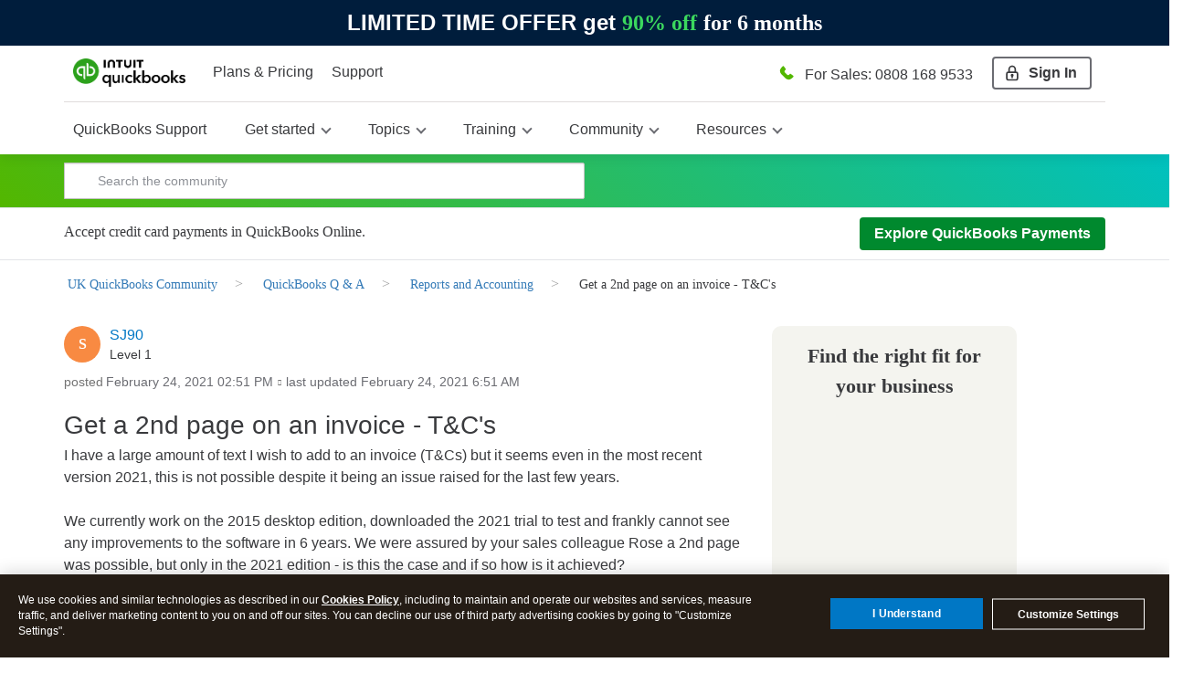

--- FILE ---
content_type: text/html;charset=UTF-8
request_url: https://quickbooks.intuit.com/learn-support/en-uk/reports-and-accounting/get-a-2nd-page-on-an-invoice-t-c-s/00/799332
body_size: 56352
content:
<!DOCTYPE html><html prefix="og: http://ogp.me/ns#" dir="ltr" lang="en" itemtype="http://schema.org/QAPage" itemscope="itemscope" class="no-js">
	<head>
	
	<title>
	Solved: Get a 2nd page on an invoice - T&amp;C's
</title>
	
	
	

<meta http-equiv="X-UA-Compatible" content="IE=edge">
<meta name="google" content="notranslate">
<script> window.prerenderReady = false; </script>
<link rel="preload" as="font" href="https://quickbooks.intuit.com/learn-support/s/html/assets/fonts/fontawesome-webfont.woff2?v=4.3.0" crossorigin="anonymous">
<link rel="preload" as="font" href="https://quickbooks.intuit.com/learn-support/s/html/@1F8629837AFDB98FA206A5361BEF6A48/assets/fonts/avenir-100.woff2" crossorigin="anonymous">
<link rel="preload" as="font" href="https://quickbooks.intuit.com/learn-support/s/html/@AE325214922F1B593BB3589F9A2534D1/assets/fonts/avenir-400.woff2" crossorigin="anonymous">
<link rel="preload" as="font" href="https://quickbooks.intuit.com/learn-support/s/html/@B7CABC42E2E0D6483A098BEE32FE293C/assets/fonts/avenir-500.woff2" crossorigin="anonymous">
<link rel="preload" as="font" href="https://quickbooks.intuit.com/learn-support/s/html/@B826E1147E5F3830D1B3C10694C2D93D/assets/fonts/avenir-600.woff2" crossorigin="anonymous">
<link rel="preload" as="font" href="https://quickbooks.intuit.com/learn-support/s/html/@D994AA5C9E78A0EE3A45FECF4879A3F7/assets/fonts/avenir-700.woff2" crossorigin="anonymous">
<link rel="preconnect" href="https://experimentation.us.api.intuit.com" crossorigin>
<link rel="preconnect" href="https://ooxbu36397.i.lithium.com" crossorigin>
<link rel="preconnect" href="https://master.reactcomponents.lc.a.intuit.com" crossorigin>
<link rel="preconnect" href="https://plugin.intuitcdn.net" crossorigin>
<link rel="preconnect" href="https://cdn.websdk.intuit.com" crossorigin>
<link rel="preconnect" href="https://shcontentservice.api.intuit.com" crossorigin>
<link rel="preconnect" href="https://cdn.appdynamics.com" crossorigin>

<script>
  function renderElement(element, loginName, isAnchor = false) {
    let firstAlpha = loginName.match(/[A-Za-z]/);
    firstAlpha = firstAlpha ? firstAlpha[0].toUpperCase() : undefined;

    if (loginName === "User avatar" || !firstAlpha) {
      let bgColor = "#3bd85e";
      let svgIcon =
        '<?xml version="1.0" standalone="no"?>\n\
        <!DOCTYPE svg PUBLIC "-//W3C//DTD SVG 20010904//EN"\n\
        "http://www.w3.org/TR/2001/REC-SVG-20010904/DTD/svg10.dtd">\n\
        <svg version="1.0" xmlns="http://www.w3.org/2000/svg"\n\
        width="256.000000pt" height="256.000000pt" viewBox="0 0 256.000000 256.000000"\n\
        preserveAspectRatio="xMidYMid meet">\n\
        <g transform="translate(0.000000,256.000000) scale(0.100000,-0.100000)"\n\
        fill="' + bgColor + '" stroke="none">\n\
        <path d="M1149 2026 c-197 -55 -339 -244 -339 -450 1 -133 38 -231 126 -325\n\
        185 -200 503 -200 688 0 88 94 125 192 126 325 0 209 -143 397 -344 450 -63\n\
        17 -195 17 -257 0z"/>\n\
        <path d="M1034 914 c-251 -42 -464 -158 -528 -286 -24 -49 -26 -61 -26 -194\n\
        l0 -143 63 -45 c207 -147 483 -236 737 -236 256 0 541 92 744 241 l68 50 -4\n\
        147 c-4 173 -13 198 -103 281 -97 88 -258 154 -455 186 -117 19 -383 18 -496\n\
        -1z"/>\n\
        </g>\n\
        </svg>';

      const svgWrapper = document.createElement("span");
      svgWrapper.className = "svgWrapper";
      svgWrapper.innerHTML = svgIcon;

      if (isAnchor) {
        element.style.backgroundImage = "none";
        element.innerHTML = "";
        element.appendChild(svgWrapper);
        element.style.visibility = "visible";
      } else {
        element.parentNode.insertBefore(svgWrapper, element);
        element.remove();
      }
    } else {
      const span = document.createElement("span");
      span.textContent = firstAlpha;

      let bgColor;
      if ("AFKPUZ".includes(firstAlpha)) {
        bgColor = "#00892e";
      } else if ("BGLQLV".includes(firstAlpha)) {
        bgColor = "#00d0e0";
      } else if ("CHMRW".includes(firstAlpha)) {
        bgColor = "#3bd85e";
      } else if ("DINSX".includes(firstAlpha)) {
        bgColor = "#f88a42";
      } else {
        bgColor = "#d72792";
      }

      span.style.backgroundColor = bgColor;

      if (isAnchor) {
        element.style.backgroundImage = "none";
        element.innerHTML = "";
        element.appendChild(span);
        element.style.visibility = "visible";
      } else {
        element.parentNode.insertBefore(span, element);
        element.remove();
      }
    }
  }

  function processAvatars(root = document) {
    const images = root.querySelectorAll(
      'img[src*="static0"]:not(.alreadyDone), img[src*="avatar-collection"]:not(.alreadyDone), img[src*="avatar-name"]:not(.alreadyDone)'
    );
    const anchors = root.querySelectorAll(
      'a[style*="avatar-collection"]:not(.alreadyDone), a[style*="avatar-name"]:not(.alreadyDone)'
    );

    images.forEach((img) => {
      img.classList.add("alreadyDone");
      const loginName = img.title || img.alt || "";
      renderElement(img, loginName, false);
    });

    anchors.forEach((a) => {
      a.classList.add("alreadyDone");
      const loginName = a.getAttribute("data-title") || "";
      renderElement(a, loginName, true);
    });
  }

  window.onload = function () {
    processAvatars();

    const targetNode = document.body;
    const observerConfig = { childList: true, subtree: true };

    const observer = new MutationObserver((mutationsList) => {
      for (let mutation of mutationsList) {
        if (mutation.type === "childList" && mutation.addedNodes.length > 0) {
          mutation.addedNodes.forEach((addedNode) => {
            if (addedNode.nodeType === Node.ELEMENT_NODE) {
              processAvatars(addedNode);
            }
          });
        }
      }
    });

    observer.observe(targetNode, observerConfig);
  };
</script>
<script>
window.isUserLoggedIn = false;
</script>


	
	
	
	<meta content="Solved: I have a large amount of text I wish to add to an invoice (T&amp;Cs) but it seems even in the most recent version 2021, this is not possible despite it being an issue raised for the last few" name="description"/><meta content="width=device-width, initial-scale=1.0" name="viewport"/><meta content="2021-02-24T10:26:16-08:00" itemprop="dateModified"/><meta content="text/html; charset=UTF-8" http-equiv="Content-Type"/><link href="https://quickbooks.intuit.com/learn-support/en-uk/reports-and-accounting/get-a-2nd-page-on-an-invoice-t-c-s/00/799332" rel="canonical"/>
	<meta content="https://digitalasset.intuit.com/IMAGE/A9qmUvK6C/qb-og-image.png" property="og:image"/><meta content="https://quickbooks.intuit.com/learn-support/user/viewprofilepage/user-id/1352211" property="article:author"/><meta content="QB Community" property="og:site_name"/><meta content="article" property="og:type"/><meta content="https://quickbooks.intuit.com/learn-support/en-uk/reports-and-accounting/get-a-2nd-page-on-an-invoice-t-c-s/00/799332" property="og:url"/><meta content="QuickBooks Desktop" property="article:tag"/><meta content="Reports and Accounting" property="article:section"/><meta content="I have a large amount of text I wish to add to an invoice (T&amp;Cs) but it seems even in the most recent version 2021, this is not possible despite it being an issue raised for the last few years.   We currently work on the 2015 desktop edition, downloaded the 2021 trial to test and frankly cannot see ..." property="og:description"/><meta content="2021-02-24T14:51:49.380Z" property="article:published_time"/><meta content="2021-02-24T10:26:16-08:00" property="article:modified_time"/><meta content="Get a 2nd page on an invoice - T&amp;C's" property="og:title"/>
	
	
	
	    
            	<link href="/learn-support/s/skins/6763221/f86178600837030a6a5c676ca2e53ecd/intuit_responsive.css" rel="stylesheet" type="text/css"/>
            
	

	
	
	
	
	



    <script type="application/javascript">
        function setValue(obj, path, value, override) {
            const path_elements = path.split('.');
            let subject = obj;
            while (path_elements.length - 1) {
                const path_element = path_elements.shift()
                if (!(path_element in subject)) subject[path_element] = {}
                subject = subject[path_element]
            }
            const last_element = path_elements[0];
            if (override || subject[last_element] === undefined) {
                subject[last_element] = value;
            }
        }

        function setSHProperty(path, value, override) {
            override = (typeof override !== 'undefined') ?  override : false
            window.intuit_self_help = window.intuit_self_help || {};
            setValue(window.intuit_self_help, path, value, override);
        }

        function dig(target, path) {
            let keys = path.split('.');
            let digged = target;
            for (var i in keys) {
                key = keys[i];

                if (typeof digged === 'undefined' || digged === null) {
                    return undefined;
                }
                if (typeof key === 'function') {
                    digged = key(digged);
                } else {
                    digged = digged[key];
                }
            }
            return digged;
        }

        //async by default is true
        //id by default is blank
        //This function returns a promise to allow for dependent code to execute only after promise is fulfilled
        function loadScript(url, async, id) {
            return new Promise(function(resolve, reject) {
                const script = document.createElement('script');
                script.src = url;
                //set default value because IE11
                if (async === undefined) {
                    script.async = true;
                } else {
                    script.async = async;
                }

                if (id){
                    script.id = id;
                }

                script.addEventListener('load', function() {
                    resolve(true);
                });

                document.head.appendChild(script);
            });
        }

        //Must provide a function with a name. Anonymous functions have a blank name and will not work properly
        window.executeOnlyOnce = (function() {
            let executed = {};
            return function(fn) {
                const functionName = fn.name;
                if (!(functionName in executed)) {
                    const retVal = fn();
                    executed[functionName] = retVal;
                    return retVal;
                }
                return executed[functionName]; //return the same value as before. Especially helpful for returned promises
            };
        })();
    </script>
    <script type="application/javascript">
        //Update the language of the page to the site locale
        document.documentElement.setAttribute('lang', "en-GB");
    </script>

<!-- Odd, but we're forcing asset marshalling from the browser until 'asset.get' adds the hashing it's meant to. -->


<meta name="google-site-verification" content="kIG_MMGYJcRBvN9QTBqRP7YGh64zUtAo-XuKwn4APeo" />
<!-- SiteMap Searchbox -->
<script type="application/ld+json">
{
  "@context": "https://schema.org",
  "@type": "WebSite",
  "url": "https://quickbooks.intuit.com/learn-support/",
  "potentialAction": {
    "@type": "SearchAction",
    "target": "https://quickbooks.intuit.com/learn-support/forums/searchpage/tab/message?advanced=false&allow_punctuation=false&filter=location&location=category%3Acommunity-us&q={search_term_string}",
    "query-input": "required name=search_term_string"
  }
}
 </script>
<!-- WebSDK Lib -->
<!--<script src="https://dwum8argi892z.cloudfront.net/js/cdc_lib_min_latest.js" defer></script>
<script src="https://plugin.intuitcdn.net/websdk/1.10.7/websdk.segment.min.js" defer></script>-->
<script src="https://cdn.websdk.intuit.com/js/cdc_lib_min_1.10.12_s.js" defer></script>
<script>
   window.isProductionCheck = true;
	window.getScheme = function(){
		if(isProductionCheck){
			return "intuitsbgprod";
		}else{
			return "intuitsbgqa";
		}
	}
</script>

<!-- Beacons -->

<script>
window.getLocale = function(x) {
    return "uk";
}
</script>
<script>
</script>
<!-- ivid generation fix-->
<script type="text/javascript">
	   function canHandleSameSiteAttribute(e){for(var t=[/\(iP.+; CPU .*OS 12[_\d]*.*\) AppleWebKit\//,/^.*Macintosh;.*Mac OS X 10_14.*Version.*Safari.*$/,/(Chromium|Chrome)\/(5[1-9]|6[0-6])\.(\d+)(?:\.(\d+)|)(?:\.(\d+)|)/,/UCBrowser\/[0-9][0-1]?.(\d+)\.(\d+)[\.\d]*!/,/UCBrowser\/12.[0-9][0-2]?.(\d+)[\.\d]*!/,/UCBrowser\/12.13.[0-2][\.\d]*/,/(?:\b(MS)?IE\s+|\bTrident\/7\.0;.*\s+rv:)(\d+)/,/\bMSIE\s+7\.0;.*\bTrident\/(\d+)\.0/],i=0;i<t.length;i++){var n=t[i];if(null!==e.match(n))return!1}return!0}!function(e){var t=e.Intuit||{};if(t.Client=t.Client||{},t.Client.ivid=function(){var e,t,i,n,o,a=[],d="undefined"!=typeof crypto&&crypto.getRandomValues.bind(crypto)||"undefined"!=typeof msCrypto&&msCrypto.getRandomValues.bind(msCrypto);for(n=0;n<256;++n)a[n]=(n+256).toString(16).substr(1);return(i=(d?(e=new Uint8Array(16),function(){return d(e),e}):(t=new Array(16),function(){for(n=0,r;n<16;n++)0==(3&n)&&(r=4294967296*Math.random()),t[n]=r>>>((3&n)<<3)&255;return t}))())[6]=15&i[6]|64,i[8]=63&i[8]|128,o=0,a[i[o++]]+a[i[o++]]+a[i[o++]]+a[i[o++]]+"-"+a[i[o++]]+a[i[o++]]+"-"+a[i[o++]]+a[i[o++]]+"-"+a[i[o++]]+a[i[o++]]+"-"+a[i[o++]]+a[i[o++]]+a[i[o++]]+a[i[o++]]+a[i[o++]]+a[i[o++]]}(),e.Intuit=t,canHandleSameSiteAttribute(navigator.userAgent))if(""===document.cookie.replace(/(?:(?:^|.*;\s*)ivid\s*\=\s*([^;]*).*$)|^.*$/,"$1").trim())(i=new Date).setDate(i.getDate()+1+1825),document.cookie=["ivid="+t.Client.ivid,"domain="+(e.location.hostname.match(/([^.]+)\.\w{2,3}(?:\.\w{2})?$/)||[])[0],"expires="+i.toGMTString(),"path=/","SameSite=None;Secure"].join("; ");else{var i,n=document.cookie.replace(/(?:(?:^|.*;\s*)ivid\s*\=\s*([^;]*).*$)|^.*$/,"$1").trim();(i=new Date).setDate(i.getDate()+1+1825),document.cookie=["ivid="+n,"domain="+(e.location.hostname.match(/([^.]+)\.\w{2,3}(?:\.\w{2})?$/)||[])[0],"expires="+i.toGMTString(),"path=/","SameSite=None;Secure"].join("; ")}else""===document.cookie.replace(/(?:(?:^|.*;\s*)ivid\s*\=\s*([^;]*).*$)|^.*$/,"$1").trim()&&((i=new Date).setDate(i.getDate()+1+1825),document.cookie=["ivid="+t.Client.ivid,"domain="+(e.location.hostname.match(/([^.]+)\.\w{2,3}(?:\.\w{2})?$/)||[])[0],"expires="+i.toGMTString(),"path=/"].join("; "))}(window);
</script>

<!-- End of ivid generation fix-->

<!-- Tealium -->
        <script type="text/javascript" src="//tags.tiqcdn.com/utag/intuit/sync-analytics/prod/utag.sync.js"></script>
        <script> 
            var tealium_url = "";
                tealium_url="//tags.tiqcdn.com/utag/intuit/sbseg-uk/prod/utag.js";
            (function(a,b,c,d)
            { a=tealium_url; b=document;c='script';d=b.createElement(c);d.src=a;d.type='text/java'+c;d.async=true; a=b.getElementsByTagName(c)[0];a.parentNode.insertBefore(d,a); }
            )();
        </script>

<!-- OneTrust -->
   
    <script>
      function injectOnetrust() {
        var head_ID = document.getElementsByTagName("head")[0]; 
        // Create new script element for otSdk
        var otSdkStub = document.createElement('script');
        otSdkStub.type = 'text/javascript';
        otSdkStub.src = 'https://privacy-cdn.a.intuit.com/stable/scripttemplates/otSDKStub.js';
        otSdkStub.setAttribute('data-domain-script', '0195a2de-a843-76e1-99d8-cc774bbe37b9');
        otSdkStub.charset='UTF-8';
        //Append the new script to the head tag
        head_ID.appendChild(otSdkStub);
        // Create new script element for otSdk
        var cookieConsentWrapper = document.createElement('script');
        cookieConsentWrapper.type = 'text/javascript';
        cookieConsentWrapper.src = 'https://privacy-cdn.a.intuit.com/stable/consent-wrapper/cookies-consent-wrapper.min.js';
        //Append the new script to the head tag
        head_ID.appendChild(cookieConsentWrapper);
        var gdprScript = document.createElement('script');
        gdprScript.type = 'text/javascript';
        gdprScript.src = 'https://uxfabric.intuitcdn.net/gdpr-util/2.9.0/gdprUtilBundle.js';
        head_ID.appendChild(gdprScript);
      }

        injectOnetrust();
    </script>


<!-- wa-v2 SC analytics fix-->
<script>
  if (typeof (wa)=="undefined") {
  wa={};
}

wa.siteName="fms";
wa.siteGroup="care";
wa.siteHost="qbcommunity";

if (Intuit&&Intuit.Library) {
  if (typeof Intuit.Library.Cookie!="undefined") {
    wa.userId=Intuit.Library.Cookie.getUUID();
  }
}
</script>
<!-- wa-v2 SC analytics fix end-->
        <script id="wasabiWCR" src="/learn-support/s/html/assets/js/w.min.0.5.6.js"></script>
        <script>
            var endpoint;
            var countryEndpoint;
            if(window.getLocale() === 'en-ca' || window.getLocale() === 'ca'){
                    endpoint = "https://experimentation.ca.api.intuit.com";
                countryEndpoint = "CA";
            }else{
                    endpoint = "https://experimentation.us.api.intuit.com";
                countryEndpoint = "US";
            }
            var config = { application_name: 'SBGM', version:'1.5', business_unit:'SBSEG', country: countryEndpoint, srvcEndPoint: endpoint, authorizedEvents:['interactive','onload','load'], executionEvent: 'interactive' }; wasabi.init(config);
        </script>
<!-- sh-community-components -->

<script>
  var descMeta = document.querySelector('meta[name="description"]');
  if(descMeta){
    var seoDescription = descMeta.content;
    if(seoDescription && seoDescription.length>160){
        descMeta.setAttribute("content", (seoDescription.substring(0,160)));
    }
  }
</script>



<script>
    if(document.querySelector('meta[name="robots"]') && document.querySelector('meta[name="robots"]').getAttribute("content", "noindex")){
        document.querySelector('meta[name="robots"]').setAttribute("content", "noindex, nofollow");
    }
</script>

   
        <meta name="robots" content="index, follow" />
<script>
window.isTSheets = false;
if(window.location.href.indexOf("/learn-support/en-us/timesheet-management/07") > -1){
  var val = '168';
  var d = new Date();
    d.setTime(d.getTime() + 1 * 24 * 60 * 60 * 1000);
    var expires = 'expires=' + d.toUTCString();
    document.cookie = 'ohh.producttype' + '=' + val + ';' + expires + ';path=/';
    window.isTSheets = true;
}
</script>

<script>
  window.isQBDTContactUsFlagOn = true;
</script>


<script type="text/javascript" src="/learn-support/scripts/A81C646A6C82440C7F8530E686C629CA/lia-scripts-head-min.js"></script><script language="javascript" type="text/javascript">
<!--
window.FileAPI = { jsPath: '/html/assets/js/vendor/ng-file-upload-shim/' };
LITHIUM.PrefetchData = {"Components":{},"commonResults":{}};
LITHIUM.DEBUG = false;
LITHIUM.CommunityJsonObject = {
  "Validation" : {
    "image.description" : {
      "min" : 0,
      "max" : 1000,
      "isoneof" : [ ],
      "type" : "string"
    },
    "tkb.toc_maximum_heading_level" : {
      "min" : 1,
      "max" : 6,
      "isoneof" : [ ],
      "type" : "integer"
    },
    "tkb.toc_heading_list_style" : {
      "min" : 0,
      "max" : 50,
      "isoneof" : [
        "disc",
        "circle",
        "square",
        "none"
      ],
      "type" : "string"
    },
    "blog.toc_maximum_heading_level" : {
      "min" : 1,
      "max" : 6,
      "isoneof" : [ ],
      "type" : "integer"
    },
    "tkb.toc_heading_indent" : {
      "min" : 5,
      "max" : 50,
      "isoneof" : [ ],
      "type" : "integer"
    },
    "blog.toc_heading_indent" : {
      "min" : 5,
      "max" : 50,
      "isoneof" : [ ],
      "type" : "integer"
    },
    "blog.toc_heading_list_style" : {
      "min" : 0,
      "max" : 50,
      "isoneof" : [
        "disc",
        "circle",
        "square",
        "none"
      ],
      "type" : "string"
    }
  },
  "User" : {
    "settings" : {
      "imageupload.legal_file_extensions" : "*.jpg;*.JPG;*.jpeg;*.JPEG;*.gif;*.GIF;*.png;*.PNG",
      "config.enable_avatar" : true,
      "integratedprofile.show_klout_score" : true,
      "layout.sort_view_by_last_post_date" : true,
      "layout.friendly_dates_enabled" : true,
      "profileplus.allow.anonymous.scorebox" : false,
      "tkb.message_sort_default" : "topicPublishDate",
      "layout.format_pattern_date" : "MMMM dd, yyyy",
      "config.require_search_before_post" : "off",
      "isUserLinked" : false,
      "integratedprofile.cta_add_topics_dismissal_timestamp" : -1,
      "layout.message_body_image_max_size" : 1000,
      "profileplus.everyone" : false,
      "integratedprofile.cta_connect_wide_dismissal_timestamp" : -1,
      "blog.toc_maximum_heading_level" : "",
      "integratedprofile.hide_social_networks" : false,
      "blog.toc_heading_indent" : "",
      "contest.entries_per_page_num" : 20,
      "layout.messages_per_page_linear" : 5,
      "integratedprofile.cta_manage_topics_dismissal_timestamp" : -1,
      "profile.shared_profile_test_group" : false,
      "integratedprofile.cta_personalized_feed_dismissal_timestamp" : -1,
      "integratedprofile.curated_feed_size" : 10,
      "contest.one_kudo_per_contest" : false,
      "integratedprofile.enable_social_networks" : false,
      "integratedprofile.my_interests_dismissal_timestamp" : -1,
      "profile.language" : "en-gb",
      "layout.friendly_dates_max_age_days" : 31,
      "layout.threading_order" : "thread_descending",
      "blog.toc_heading_list_style" : "disc",
      "useRecService" : false,
      "layout.module_welcome" : "Hey - Welcome to QB Community!",
      "imageupload.max_uploaded_images_per_upload" : 100,
      "imageupload.max_uploaded_images_per_user" : 10000,
      "integratedprofile.connect_mode" : "",
      "tkb.toc_maximum_heading_level" : "",
      "tkb.toc_heading_list_style" : "disc",
      "sharedprofile.show_hovercard_score" : true,
      "config.search_before_post_scope" : "community",
      "tkb.toc_heading_indent" : "",
      "p13n.cta.recommendations_feed_dismissal_timestamp" : -1,
      "imageupload.max_file_size" : 3072,
      "layout.show_batch_checkboxes" : false,
      "integratedprofile.cta_connect_slim_dismissal_timestamp" : -1
    },
    "isAnonymous" : true,
    "policies" : {
      "image-upload.process-and-remove-exif-metadata" : false
    },
    "registered" : false,
    "emailRef" : "",
    "id" : -1,
    "login" : "Anonymous"
  },
  "Server" : {
    "communityPrefix" : "/learn-support/s/ooxbu36397",
    "nodeChangeTimeStamp" : 1768530041881,
    "tapestryPrefix" : "/learn-support",
    "deviceMode" : "DESKTOP",
    "responsiveDeviceMode" : "DESKTOP",
    "membershipChangeTimeStamp" : "0",
    "version" : "25.10",
    "branch" : "25.10-release",
    "showTextKeys" : false
  },
  "Config" : {
    "phase" : "prod",
    "integratedprofile.cta.reprompt.delay" : 30,
    "profileplus.tracking" : {
      "profileplus.tracking.enable" : false,
      "profileplus.tracking.click.enable" : false,
      "profileplus.tracking.impression.enable" : false
    },
    "app.revision" : "2512041316-scdc64e006b-b23",
    "navigation.manager.community.structure.limit" : "1000"
  },
  "Activity" : {
    "Results" : [ ]
  },
  "NodeContainer" : {
    "viewHref" : "https://quickbooks.intuit.com/learn-support/quickbooks-q-a/misc/03/quickbooks-questions-uk",
    "description" : "",
    "id" : "quickbooks-questions-uk",
    "shortTitle" : "QuickBooks Q & A",
    "title" : "QuickBooks Q & A",
    "nodeType" : "category"
  },
  "Page" : {
    "skins" : [
      "intuit_responsive",
      "responsive_peak"
    ],
    "authUrls" : {
      "loginUrl" : "/learn-support/s/plugins/common/feature/saml/doauth/post?referer=https%3A%2F%2Fquickbooks.intuit.com%2Flearn-support%2Fen-uk%2Freports-and-accounting%2Fget-a-2nd-page-on-an-invoice-t-c-s%2F00%2F799332%2Fmessage-id%2F3375",
      "loginUrlNotRegistered" : "/learn-support/s/plugins/common/feature/saml/doauth/post?redirectreason=notregistered&referer=https%3A%2F%2Fquickbooks.intuit.com%2Flearn-support%2Fen-uk%2Freports-and-accounting%2Fget-a-2nd-page-on-an-invoice-t-c-s%2F00%2F799332%2Fmessage-id%2F3375",
      "loginUrlNotRegisteredDestTpl" : "/learn-support/s/plugins/common/feature/saml/doauth/post?redirectreason=notregistered&referer=%7B%7BdestUrl%7D%7D"
    },
    "name" : "ForumTopicPage",
    "rtl" : false,
    "object" : {
      "viewHref" : "/learn-support/en-uk/reports-and-accounting/get-a-2nd-page-on-an-invoice-t-c-s/00/799332",
      "subject" : "Get a 2nd page on an invoice - T&amp;C's",
      "id" : 799332,
      "page" : "ForumTopicPage",
      "type" : "Thread"
    }
  },
  "WebTracking" : {
    "Activities" : { },
    "path" : "Community:QB Community/Category:UK QuickBooks Community/Category:QuickBooks Q & A/Board:Reports and Accounting/Message:Get a 2nd page on an invoice - T&amp;C's"
  },
  "Feedback" : {
    "targeted" : { }
  },
  "Seo" : {
    "markerEscaping" : {
      "pathElement" : {
        "prefix" : "_",
        "match" : "^[0-9][0-9]$"
      },
      "enabled" : false
    }
  },
  "TopLevelNode" : {
    "viewHref" : "https://quickbooks.intuit.com/learn-support/uk-quickbooks-community/misc/03/community-uk",
    "description" : "Join our UK QuickBooks Community where small business owners and product experts connect to answer questions, share best practices, and offer advice.",
    "id" : "community-uk",
    "shortTitle" : "UK QuickBooks Community",
    "title" : "UK QuickBooks Community",
    "nodeType" : "category"
  },
  "Community" : {
    "viewHref" : "https://quickbooks.intuit.com/learn-support/",
    "integratedprofile.lang_code" : "en",
    "integratedprofile.country_code" : "US",
    "id" : "ooxbu36397",
    "shortTitle" : "QB Community",
    "title" : "QuickBooks Community"
  },
  "CoreNode" : {
    "conversationStyle" : "forum",
    "viewHref" : "https://quickbooks.intuit.com/learn-support/reports-and-accounting/misc/02/reports-and-accounting-uk",
    "settings" : { },
    "description" : "Reporting, export reports, budgets and journal entries",
    "id" : "reports-and-accounting-uk",
    "shortTitle" : "Reports and Accounting",
    "title" : "Reports and Accounting",
    "nodeType" : "Board",
    "ancestors" : [
      {
        "viewHref" : "https://quickbooks.intuit.com/learn-support/quickbooks-q-a/misc/03/quickbooks-questions-uk",
        "description" : "",
        "id" : "quickbooks-questions-uk",
        "shortTitle" : "QuickBooks Q & A",
        "title" : "QuickBooks Q & A",
        "nodeType" : "category"
      },
      {
        "viewHref" : "https://quickbooks.intuit.com/learn-support/uk-quickbooks-community/misc/03/community-uk",
        "description" : "Join our UK QuickBooks Community where small business owners and product experts connect to answer questions, share best practices, and offer advice.",
        "id" : "community-uk",
        "shortTitle" : "UK QuickBooks Community",
        "title" : "UK QuickBooks Community",
        "nodeType" : "category"
      },
      {
        "viewHref" : "https://quickbooks.intuit.com/learn-support/",
        "description" : "Get help with QuickBooks. See how to get started and do it all with our videos, how-to guides, and tutorials. Or find an QuickBooks expert that can help you with your question.",
        "id" : "ooxbu36397",
        "shortTitle" : "QB Community",
        "title" : "QuickBooks Community",
        "nodeType" : "Community"
      }
    ]
  }
};
LITHIUM.Components.RENDER_URL = "/learn-support/util/componentrenderpage/component-id/#{component-id}?render_behavior=raw";
LITHIUM.Components.ORIGINAL_PAGE_NAME = 'forums/v4/ForumTopicPage';
LITHIUM.Components.ORIGINAL_PAGE_ID = 'ForumTopicPage';
LITHIUM.Components.ORIGINAL_PAGE_CONTEXT = '[base64].';
LITHIUM.Css = {
  "BASE_DEFERRED_IMAGE" : "lia-deferred-image",
  "BASE_BUTTON" : "lia-button",
  "BASE_SPOILER_CONTAINER" : "lia-spoiler-container",
  "BASE_TABS_INACTIVE" : "lia-tabs-inactive",
  "BASE_TABS_ACTIVE" : "lia-tabs-active",
  "BASE_AJAX_REMOVE_HIGHLIGHT" : "lia-ajax-remove-highlight",
  "BASE_FEEDBACK_SCROLL_TO" : "lia-feedback-scroll-to",
  "BASE_FORM_FIELD_VALIDATING" : "lia-form-field-validating",
  "BASE_FORM_ERROR_TEXT" : "lia-form-error-text",
  "BASE_FEEDBACK_INLINE_ALERT" : "lia-panel-feedback-inline-alert",
  "BASE_BUTTON_OVERLAY" : "lia-button-overlay",
  "BASE_TABS_STANDARD" : "lia-tabs-standard",
  "BASE_AJAX_INDETERMINATE_LOADER_BAR" : "lia-ajax-indeterminate-loader-bar",
  "BASE_AJAX_SUCCESS_HIGHLIGHT" : "lia-ajax-success-highlight",
  "BASE_CONTENT" : "lia-content",
  "BASE_JS_HIDDEN" : "lia-js-hidden",
  "BASE_AJAX_LOADER_CONTENT_OVERLAY" : "lia-ajax-loader-content-overlay",
  "BASE_FORM_FIELD_SUCCESS" : "lia-form-field-success",
  "BASE_FORM_WARNING_TEXT" : "lia-form-warning-text",
  "BASE_FORM_FIELDSET_CONTENT_WRAPPER" : "lia-form-fieldset-content-wrapper",
  "BASE_AJAX_LOADER_OVERLAY_TYPE" : "lia-ajax-overlay-loader",
  "BASE_FORM_FIELD_ERROR" : "lia-form-field-error",
  "BASE_SPOILER_CONTENT" : "lia-spoiler-content",
  "BASE_FORM_SUBMITTING" : "lia-form-submitting",
  "BASE_EFFECT_HIGHLIGHT_START" : "lia-effect-highlight-start",
  "BASE_FORM_FIELD_ERROR_NO_FOCUS" : "lia-form-field-error-no-focus",
  "BASE_EFFECT_HIGHLIGHT_END" : "lia-effect-highlight-end",
  "BASE_SPOILER_LINK" : "lia-spoiler-link",
  "FACEBOOK_LOGOUT" : "lia-component-users-action-logout",
  "BASE_DISABLED" : "lia-link-disabled",
  "FACEBOOK_SWITCH_USER" : "lia-component-admin-action-switch-user",
  "BASE_FORM_FIELD_WARNING" : "lia-form-field-warning",
  "BASE_AJAX_LOADER_FEEDBACK" : "lia-ajax-loader-feedback",
  "BASE_AJAX_LOADER_OVERLAY" : "lia-ajax-loader-overlay",
  "BASE_LAZY_LOAD" : "lia-lazy-load"
};
LITHIUM.noConflict = true;
LITHIUM.useCheckOnline = false;
LITHIUM.RenderedScripts = [
  "Events.js",
  "InformationBox.js",
  "Loader.js",
  "jquery.ui.core.js",
  "jquery.fileupload.js",
  "Forms.js",
  "SearchAutoCompleteToggle.js",
  "DataHandler.js",
  "Components.js",
  "DeferredImages.js",
  "LiModernizr.js",
  "jquery.ui.mouse.js",
  "SearchForm.js",
  "json2.js",
  "AutoComplete.js",
  "jquery.tools.tooltip-1.2.6.js",
  "jquery.blockui.js",
  "jquery.clone-position-1.0.js",
  "jquery.js",
  "NoConflict.js",
  "HelpIcon.js",
  "jquery.ui.widget.js",
  "jquery.scrollTo.js",
  "jquery.viewport-1.0.js",
  "SpoilerToggle.js",
  "Namespace.js",
  "Throttle.js",
  "Globals.js",
  "Cache.js",
  "jquery.tmpl-1.1.1.js",
  "DropDownMenuVisibilityHandler.js",
  "jquery.function-utils-1.0.js",
  "prism.js",
  "jquery.placeholder-2.0.7.js",
  "Placeholder.js",
  "ValueSurveyLauncher.js",
  "jquery.iframe-transport.js",
  "PartialRenderProxy.js",
  "jquery.appear-1.1.1.js",
  "jquery.effects.core.js",
  "jquery.css-data-1.0.js",
  "jquery.lithium-selector-extensions.js",
  "jquery.hoverIntent-r6.js",
  "jquery.ui.draggable.js",
  "jquery.ajax-cache-response-1.0.js",
  "jquery.delayToggle-1.0.js",
  "Text.js",
  "ElementMethods.js",
  "MessageBodyDisplay.js",
  "ResizeSensor.js",
  "jquery.effects.slide.js",
  "DropDownMenu.js",
  "CustomEvent.js",
  "ForceLithiumJQuery.js",
  "AjaxSupport.js",
  "jquery.autocomplete.js",
  "EarlyEventCapture.js",
  "jquery.ui.position.js",
  "jquery.ui.dialog.js",
  "PolyfillsAll.js",
  "AjaxFeedback.js",
  "Link.js",
  "ActiveCast3.js",
  "Video.js",
  "jquery.position-toggle-1.0.js",
  "jquery.iframe-shim-1.0.js",
  "Lithium.js",
  "ElementQueries.js",
  "OoyalaPlayer.js",
  "Auth.js",
  "Dialog.js",
  "MessageViewDisplay.js",
  "Sandbox.js",
  "jquery.ui.resizable.js",
  "jquery.json-2.6.0.js",
  "Tooltip.js"
];// -->
</script><script type="text/javascript" src="/learn-support/scripts/D60EB96AE5FF670ED274F16ABB044ABD/lia-scripts-head-min.js"></script>
<script>(window.BOOMR_mq=window.BOOMR_mq||[]).push(["addVar",{"rua.upush":"false","rua.cpush":"false","rua.upre":"false","rua.cpre":"true","rua.uprl":"false","rua.cprl":"false","rua.cprf":"false","rua.trans":"SJ-ad9d210d-87a2-4383-9ded-69789b698e3c","rua.cook":"false","rua.ims":"false","rua.ufprl":"false","rua.cfprl":"false","rua.isuxp":"false","rua.texp":"norulematch","rua.ceh":"false","rua.ueh":"false","rua.ieh.st":"0"}]);</script>
                              <script>!function(e){var n="https://s.go-mpulse.net/boomerang/";if("False"=="True")e.BOOMR_config=e.BOOMR_config||{},e.BOOMR_config.PageParams=e.BOOMR_config.PageParams||{},e.BOOMR_config.PageParams.pci=!0,n="https://s2.go-mpulse.net/boomerang/";if(window.BOOMR_API_key="5HYE5-AXTU5-JCF92-D26JW-CFSC6",function(){function e(){if(!o){var e=document.createElement("script");e.id="boomr-scr-as",e.src=window.BOOMR.url,e.async=!0,i.parentNode.appendChild(e),o=!0}}function t(e){o=!0;var n,t,a,r,d=document,O=window;if(window.BOOMR.snippetMethod=e?"if":"i",t=function(e,n){var t=d.createElement("script");t.id=n||"boomr-if-as",t.src=window.BOOMR.url,BOOMR_lstart=(new Date).getTime(),e=e||d.body,e.appendChild(t)},!window.addEventListener&&window.attachEvent&&navigator.userAgent.match(/MSIE [67]\./))return window.BOOMR.snippetMethod="s",void t(i.parentNode,"boomr-async");a=document.createElement("IFRAME"),a.src="about:blank",a.title="",a.role="presentation",a.loading="eager",r=(a.frameElement||a).style,r.width=0,r.height=0,r.border=0,r.display="none",i.parentNode.appendChild(a);try{O=a.contentWindow,d=O.document.open()}catch(_){n=document.domain,a.src="javascript:var d=document.open();d.domain='"+n+"';void(0);",O=a.contentWindow,d=O.document.open()}if(n)d._boomrl=function(){this.domain=n,t()},d.write("<bo"+"dy onload='document._boomrl();'>");else if(O._boomrl=function(){t()},O.addEventListener)O.addEventListener("load",O._boomrl,!1);else if(O.attachEvent)O.attachEvent("onload",O._boomrl);d.close()}function a(e){window.BOOMR_onload=e&&e.timeStamp||(new Date).getTime()}if(!window.BOOMR||!window.BOOMR.version&&!window.BOOMR.snippetExecuted){window.BOOMR=window.BOOMR||{},window.BOOMR.snippetStart=(new Date).getTime(),window.BOOMR.snippetExecuted=!0,window.BOOMR.snippetVersion=12,window.BOOMR.url=n+"5HYE5-AXTU5-JCF92-D26JW-CFSC6";var i=document.currentScript||document.getElementsByTagName("script")[0],o=!1,r=document.createElement("link");if(r.relList&&"function"==typeof r.relList.supports&&r.relList.supports("preload")&&"as"in r)window.BOOMR.snippetMethod="p",r.href=window.BOOMR.url,r.rel="preload",r.as="script",r.addEventListener("load",e),r.addEventListener("error",function(){t(!0)}),setTimeout(function(){if(!o)t(!0)},3e3),BOOMR_lstart=(new Date).getTime(),i.parentNode.appendChild(r);else t(!1);if(window.addEventListener)window.addEventListener("load",a,!1);else if(window.attachEvent)window.attachEvent("onload",a)}}(),"".length>0)if(e&&"performance"in e&&e.performance&&"function"==typeof e.performance.setResourceTimingBufferSize)e.performance.setResourceTimingBufferSize();!function(){if(BOOMR=e.BOOMR||{},BOOMR.plugins=BOOMR.plugins||{},!BOOMR.plugins.AK){var n="true"=="true"?1:0,t="",a="ck63jqaxb2gyc2ljufoa-f-0429de09a-clientnsv4-s.akamaihd.net",i="false"=="true"?2:1,o={"ak.v":"39","ak.cp":"690608","ak.ai":parseInt("465127",10),"ak.ol":"0","ak.cr":10,"ak.ipv":4,"ak.proto":"h2","ak.rid":"14657df7","ak.r":51645,"ak.a2":n,"ak.m":"g","ak.n":"essl","ak.bpcip":"18.189.180.0","ak.cport":49270,"ak.gh":"2.17.209.198","ak.quicv":"","ak.tlsv":"tls1.3","ak.0rtt":"","ak.0rtt.ed":"","ak.csrc":"-","ak.acc":"","ak.t":"1768530268","ak.ak":"hOBiQwZUYzCg5VSAfCLimQ==4qnk4+UIJPTJ7F5Nq293FfoYvNEHnOEFIu3m5X0Mq8K2dmPhTNEp8hkCLAXpLx38b1G67EstUxdkwOCJI/o7fpaPKX2hrg1i/eoN4L45B3A32eyX1vJbBIcykamj7QCjN7vE/l5E7Hvh++a1N702SzFMal7tPl/0TSBUoLxOEKquwldEHwiWmjOt6uGLdF3xzn4v+ckDGFndPxDXukDgAXKLVx9KlIWhiHRxHE9ACwaBSk36Dk+gXKljYfyMyL3uQ5bdi3P7F5DPbbf7blVuz+4VKVc5sBVaXk/738biM+6AA0oGljyYZcgNFomGqyY+V/6tk7QBku91jsKWZyKKpl6fxyh5utH5mnsrNkR7qWfDAlwTgxQ/SQoMek6Riuevtk+VrGz/sRrK0+Dx8Brr8Qy8qd0iDQX0Dtt8dDF14s0=","ak.pv":"1898","ak.dpoabenc":"","ak.tf":i};if(""!==t)o["ak.ruds"]=t;var r={i:!1,av:function(n){var t="http.initiator";if(n&&(!n[t]||"spa_hard"===n[t]))o["ak.feo"]=void 0!==e.aFeoApplied?1:0,BOOMR.addVar(o)},rv:function(){var e=["ak.bpcip","ak.cport","ak.cr","ak.csrc","ak.gh","ak.ipv","ak.m","ak.n","ak.ol","ak.proto","ak.quicv","ak.tlsv","ak.0rtt","ak.0rtt.ed","ak.r","ak.acc","ak.t","ak.tf"];BOOMR.removeVar(e)}};BOOMR.plugins.AK={akVars:o,akDNSPreFetchDomain:a,init:function(){if(!r.i){var e=BOOMR.subscribe;e("before_beacon",r.av,null,null),e("onbeacon",r.rv,null,null),r.i=!0}return this},is_complete:function(){return!0}}}}()}(window);</script></head>
	<body class="lia-board lia-user-status-anonymous ForumTopicPage lia-body" id="lia-body">
	
	
	<div id="A94-205-9" class="ServiceNodeInfoHeader">
</div>
	
	
	
	

	<div class="lia-page">
		<center>
			
				
					
	
	<div class="MinimumWidthContainer">
		<div class="min-width-wrapper">
			<div class="min-width">		
				
						<div class="lia-content">
                            
							
							
							
		
   	<div class="lia-quilt lia-quilt-forum-topic-page-uk lia-quilt-layout-two-column-main-side lia-top-quilt">
	<div class="lia-quilt-row lia-quilt-row-header">
		<div class="lia-quilt-column lia-quilt-column-24 lia-quilt-column-single lia-quilt-column-common-header">
			<div class="lia-quilt-column-alley lia-quilt-column-alley-single">
	
		
			<div class="lia-quilt lia-quilt-header lia-quilt-layout-header lia-component-quilt-header">
	<div class="lia-quilt-row lia-quilt-row-main-header-top">
		<div class="lia-quilt-column lia-quilt-column-24 lia-quilt-column-single lia-quilt-column-header-top">
			<div class="lia-quilt-column-alley lia-quilt-column-alley-single">
	
		
			  <style>
    #lia-body .lia-quilt.lia-top-quilt>.lia-quilt-row-header>.lia-quilt-column-common-header .lia-quilt-header .lia-quilt-row-main-header {
      margin-top: 168px;
    }
    @media screen and (max-width:1024px) and (min-width:768px){
      #lia-body .lia-quilt.lia-top-quilt>.lia-quilt-row-header>.lia-quilt-column-common-header .lia-quilt-header .lia-quilt-row-main-header {
        margin-top: 165px;
      }    
    }
    @media screen and (max-width:767px){
      #lia-body .lia-quilt.lia-top-quilt>.lia-quilt-row-header>.lia-quilt-column-common-header .lia-quilt-header .lia-quilt-row-main-header {
        margin-top: 110px;
      }    
    }
    @media screen and (max-width:631px){
      #lia-body .lia-quilt.lia-top-quilt>.lia-quilt-row-header>.lia-quilt-column-common-header .lia-quilt-header .lia-quilt-row-main-header {
        margin-top: 132px;
      }    
    }
    @media screen and (max-width:446px){
      #lia-body .lia-quilt.lia-top-quilt>.lia-quilt-row-header>.lia-quilt-column-common-header .lia-quilt-header .lia-quilt-row-main-header {
        margin-top: 156px;
      }    
    }
  </style>
    <a class="pervasive-banner-wrapper" href="https://quickbooks.intuit.com/uk/pricing/?cid=CSSDR190-COM-UK-QBO-GEN-NA-XSLL-REC-NA-FY26TopGNSUKCPBANUKN_">
      <span class="pervasive-banner">
        <span class="pervasive-banner-text">LIMITED TIME OFFER get <span class="pervasive-banner-discount">90% off</span> <span class="pervasive-banner-subscription"> for 6 months</span></span>
      </span>
    </a> 

		
			



  <style>
	  .ForumTopicPage .lia-forum-topic-page-gte-5{margin: 0;}#lia-body .category-label-filter-dropdown, #lia-body custom-label-filter-dropdown{padding: 0;}#lia-body .lia-quilt-forum-topic-page-helparticles .ohh-header-actions .action-four1{display: inline-block;}#lia-body .ohh-header-actions .action-three .lia-component-users-widget-menu{display:inline-block;vertical-align:middle}.lia-quilt-post-page .ohh-header-actions .action-three,.ohh-header-actions .action-three{margin-top:0;display:inline-block;vertical-align:middle}.ohh-header-actions .action-four#lia-body .lia-top-quilt>.lia-quilt-row-header>.lia-quilt-column-common-header .lia-quilt-header .lia-quilt-row-main-header .header-main-wrapper{background-image:linear-gradient(45deg,#53b700 0,#00c1bf 100%)}#lia-body .lia-page .lia-quilt.lia-top-quilt>.lia-quilt-row-header>.lia-quilt-column-common-header .lia-quilt-header .lia-quilt-row-main-header .header-main-wrapper:not([lang=fr-CA]){margin-top:0!important}.category-label-filter-dropdown,.custom-label-filter-dropdown{padding:0 15px;font-size:28px;line-height:1}.category-label-filter-dropdown .filter-title,#lia-body .category-label-filter-dropdown .forum-title,#lia-body .custom-label-filter-dropdown .filter-title,#lia-body .custom-label-filter-dropdown .forum-title{display:none;font-family:"Avenir Next forINTUIT-Demi","Helvetica Neue",Helvetica,Arial,sans-serif;font-size:28px;margin-right:5px}.category-label-filter-dropdown .select-wrapper,.custom-label-filter-dropdown .select-wrapper{display:block;border-radius:24px;position:relative;max-width:335px;min-width:120px;margin-top:10px;background-color:#000}.category-label-filter-dropdown .select-wrapper:after,.category-label-filter-dropdown .select-wrapper:before,.custom-label-filter-dropdown .select-wrapper:after,.custom-label-filter-dropdown .select-wrapper:before{position:absolute;content:"";top:60%;right:20px;bottom:auto;left:auto;width:12px;height:3px;background-color:#fff;border-radius:3px;-webkit-transition:all .4s;transition:all .4s;display:block}.category-label-filter-dropdown .select-wrapper:after,.custom-label-filter-dropdown .select-wrapper:after{-webkit-transform:rotate(45deg) translateX(-45%)!important;transform:rotate(45deg) translateX(-45%)!important}.category-label-filter-dropdown .select-wrapper:before,.custom-label-filter-dropdown .select-wrapper:before{webkit-transform:rotate(-45deg) translateX(45%)!important;transform:rotate(-45deg) translateX(45%)!important}.category-label-filter-dropdown .select-wrapper select,.custom-label-filter-dropdown .select-wrapper select{-webkit-appearance:none;-moz-appearance:none;width:100%;cursor:pointer;border:2px solid #000;z-index:2;padding:0 0 0 21px;color:#fff;font-family:"Avenir Next forINTUIT-Demi","Helvetica Neue",Helvetica,Arial,sans-serif;font-size:16px;text-align:left;line-height:20px;background-color:#000;border-radius:24px;position:static}.category-label-filter-dropdown .select-wrapper select::-ms-expand,.custom-label-filter-dropdown .select-wrapper select::-ms-expand{display:none}#lia-body .vis-med{display:block}.vis-med .lia-header-nav-component-widget{float:none;margin-left:0;margin-right:0}.vis-med .lia-header-nav-component-widget .lia-header-nav-component-unread-count{background:0 0;color:#000;display:inline-block;left:145px;top:14px;color:#000;font-family:"Avenir Next forINTUIT-Demi","Helvetica Neue",Helvetica,Arial,sans-serif}.vis-med .lia-header-nav-component-widget .lia-header-nav-component-unread-count:before{content:"(";color:#000}.vis-med .lia-header-nav-component-widget .lia-header-nav-component-unread-count:after{content:")";color:#000}.vis-med .lia-header-nav-component-widget.lia-component-notes-widget-summary-modern .lia-header-nav-component-unread-count{left:125px}.vis-med .lia-header-nav-component-widget a.lia-notification-feed-page-link{font-family:"Avenir Next forINTUIT-Regular","Helvetica Neue",Helvetica,Arial,sans-serif;color:#000}.vis-med .lia-header-nav-component-widget a.lia-notification-feed-page-link:after{content:"Notifications";font-size:16px}.vis-med .lia-header-nav-component-widget a.private-notes-link{font-family:"Avenir Next forINTUIT-Regular","Helvetica Neue",Helvetica,Arial,sans-serif;color:#000}.vis-med .lia-header-nav-component-widget a.private-notes-link:after{content:"Messages";font-size:16px;display:inline-block}@media (max-width:1024px){#lia-body .lia-component-quilt-community-hero{margin-top:0!important}}@media screen and (max-width:768px){.category-label-filter-dropdown,.custom-label-filter-dropdown{padding:0}}@media screen and (max-width:767px){.vis-med .lia-header-nav-component-widget .lia-header-nav-component-unread-count{left:185px;font-size:16px;top:15px}}@media screen and (max-width:767px){.vis-med .lia-header-nav-component-widget.lia-component-notes-widget-summary-modern .lia-header-nav-component-unread-count{left:155px;font-size:16px;font-family:"Avenir Next forINTUIT-Demi","Helvetica Neue",Helvetica,Arial,sans-serif}}@media screen and (max-width:767px){.vis-med .lia-header-nav-component-widget a.lia-notification-feed-page-link:after{font-size:20px;font-family:"Avenir Next forINTUIT-Medium","Helvetica Neue",Helvetica,Arial,sans-serif}}@media screen and (max-width:767px){.vis-med .lia-header-nav-component-widget a.private-notes-link:after{font-size:20px;font-family:"Avenir Next forINTUIT-Medium","Helvetica Neue",Helvetica,Arial,sans-serif}}@media screen and (min-width:768px) and (max-width: 1024px){#lia-body .lia-breadcrumb>.lia-list-standard-inline{padding-left: 0;margin-left: -10px;}#lia-body .lia-top-quilt>.lia-quilt-row-header>.lia-quilt-column-common-header .lia-component-quilt-header .lia-quilt-row-sub-header .lia-breadcrumb-node:first-child a{padding-left:0;}}
	</style>

<header id="un-header">
  <div class="vc_row wpb_row vc_row-fluid">
    <div class="wpb_column vc_column_container vc_col-sm-12">
      <div class="vc_column-inner">
        <div class="wpb_wrapper">
          <div class="wpb_raw_code wpb_content_element wpb_raw_html" >
            <div class="wpb_wrapper">
              <script type="application/ld+json">
                {
                  "@context": "http://www.schema.org/",
                  "@type": "Organization",
                  "name": "Quickbooks",
                  "url": "https://quickbooks.intuit.com/",
                  "sameAs": [
                    "https://www.instagram.com/quickbooks/",
                    "https://en.wikipedia.org/wiki/QuickBooks",
                    "https://www.linkedin.com/company/quickbooks/",
                    "https://www.linkedin.com/showcase/quickbooks/",
                    "https://twitter.com/QuickBooks",
                    "https://www.facebook.com/IntuitQuickBooks",
                    "https://www.pinterest.com/QuickBooks/",
                    "https://plus.google.com/+quickbooks",
                    "https://www.youtube.com/user/Quickbooks"
                  ],
                  "logo": "https://quickbooks.intuit.com/content/dam/intuit/quickbooks/common/quickbooks-logo-300px-square.png",
                  "address": {
                    "@type": "PostalAddress",
                    "streetAddress": "2700 Coast Ave.",
                    "addressLocality": "Mountain View",
                    "addressRegion": "CA",
                    "postalCode": "94043",
                    "addressCountry": "USA"
                  },
                  "contactPoint" : [
                    {
                      "@type" : "ContactPoint",
                      "telephone" : "+1 (877) 683-3280",
                      "contactType" : "Sales",
                      "areaServed" : "US",
                      "contactOption" : "TollFree"
                    },
                    {
                      "@type" : "ContactPoint",
                      "telephone" : "+1 (800) 4-INTUIT",
                      "contactType" : "Customer Support",
                      "areaServed" : "US",
                      "contactOption" : "TollFree"
                    },
                    {
                      "@type" : "ContactPoint",
                      "telephone" : "+1 (800) 4-INTUIT",
                      "contactType" : "Technical Support",
                      "areaServed" : "US","contactOption" : "TollFree"
                    }
                  ]
                }
              </script>
              <script type="application/ld+json">
                {
                  "@context": "http://www.schema.org/",
                  "@type": "WebSite",
                  "name": "Quickbooks",
                  "alternateName": "Quickbooks",
                  "url": "https://quickbooks.intuit.com/",
                  "thumbnailUrl":"https://quickbooks.intuit.com/learn-support/s/html/assets/qb_thumb.png",
                  "publisher": [
                    {
                      "@type": "Organization",
                      "name": "Quickbooks"
                    },
                    {
                      "@type": "Corporation",
                      "name": "Intuit",
                      "tickerSymbol":"INTU"
                    }
                  ],
                  "copyrightHolder": [
                    {
                      "@type": "Organization",
                      "name": "Quickbooks"
                    },
                    {  "@type": "Corporation",
                      "name": "Intuit",
                      "tickerSymbol":"INTU"
                    }
                  ],
                  "author": [
                    {
                      "@type": "Organization",
                      "name": "Quickbooks"
                    },
                    {
                      "@type": "Corporation",
                      "name": "Intuit",
                      "tickerSymbol":"INTU"
                    }
                  ]
                }
              </script>
              <div class="main-header-container mainNav__container ">
                <div class="container-fluid">
                  <div class="iparys_inherited">
                    <div class="iheader iparsys parsys">
                      <div class="container-fluid section">
                        <div class="mainNav__wrapper">
                          <nav class="mainNav__container js-main-nav mainNav--larger">
                            <div class="mainNav__links--container">
                              <div class="mainNav__toggle--container js-nav-toggle">
                                <section class="mainNav__toggle"></section>
                              </div>
                              <section class="mainNav__logo--container">
                                <a href="https://quickbooks.intuit.com/uk" class="mainNav__boltlogo" aria-label="QuickBooks Logo">
                                  <img src="https://quickbooks.intuit.com/learn-support/s/html/@67F1CAB6F473CE45ADD3AB71A98B0263/assets/QBLogo-50-50-color.png" alt="qbo logo">
                                </a>
                              </section>
                              <div class="mainNav__links--primary top__container">
                                <section class="link__container link__orphan navItem--mobile">
                                  <h2 class="mobile-secondary js-link link__title" data-wa-link="hdr-quickbooks-signin">Sign In</h2>
                                    <ul class="link__sublink--container">
                                        <li class="mobile-li" id="support-mob">
                                          <a class="link__sublink--link " id="support-mob-link" href="/learn-support/s/plugins/common/feature/saml/doauth/post?referer=https%3A%2F%2Fquickbooks.intuit.com%2Flearn-support%2Fen-uk" data-wa-link="hdr-quickbooks-signin-support"><span class="link__text">QuickBooks Support</span></a>
                                        </li>
                                        <li class="mobile-li" id="community-mob">
                                          <a class="link__sublink--link signIn-func" id="community-mob-link" href="/learn-support/s/plugins/common/feature/saml/doauth/post?referer=https%3A%2F%2Fquickbooks.intuit.com%2Flearn-support%2Fuk-quickbooks-community%2Fmisc%2F03%2Fcommunity-uk" data-wa-link="hdr-quickbooks-signin-support"><span class="link__text">QuickBooks Community</span></a>
                                        </li>
                                        <li class="mobile-li" >
                                          <a class="link__sublink--link "  href="https://c34.qbo.intuit.com/qbo34/login?locale=en_GB&ukqbosignin" data-wa-link="hdr-quickbooks-signin-support"><span class="link__text">QuickBooks Online</span></a>
                                        </li>
                                        <li class="mobile-li" >
                                          <a class="link__sublink--link "  href="https://uk.selfemployed.intuit.com/login" data-wa-link="hdr-quickbooks-signin-support"><span class="link__text">QuickBooks Self-Employed</span></a>
                                        </li>
                                        <li class="mobile-li" >
                                          <a class="link__sublink--link "  href="https://qbo.intuit.com/c1/v1608.1641/0/login?redirect=true&accountant-sign-in=&redirect=true&locale=en_gb" data-wa-link="hdr-quickbooks-signin-support"><span class="link__text">QuickBooks ProAdvisor Program</span></a>
                                        </li>
                                        <li class="mobile-li" >
                                          <a class="link__sublink--link "  href="https://qbo.intuit.com/c1/v1608.1641/0/login?redirect=true&accountant-sign-in=&redirect=true&locale=en_gb" data-wa-link="hdr-quickbooks-signin-support"><span class="link__text">QuickBooks Online Accountant</span></a>
                                        </li>
                                    </ul>
                                </section>
                                <section class="link__container link__orphan navItem--mobile">
                                  <h2 class="mobile-secondary js-link link__title" data-wa-link="hdr-quickbooks-signin">Support</h2>
                                  <ul class="link__sublink--container">
                                    <li class="link__sublink--item no-subcontainer">
                                      <a class="link__sublink--link" href="/learn-support/custom/page/page-id/GettingStartedWithQuickbooks-EN-UK" data-wa-link="hdr-quickbooks-signin-quickbooksselfemployed&quot;"><span class="link__text">Get Started</span></a>
                                    </li>
                                    <li class="link__sublink--item">
                                      <section class="link__container link__orphan navItem--mobile full-width">
                                        <h2 class="mobile-secondary js-link link__title icon toggle sub-section one-nav" data-wa-link="hdr-quickbooks-signin">Topics</span></h2>
                                        <ul class="link__sublink--container third-level dynamic-nav">
                                            <div id="navigation-react-mobile"></div>
                                        </ul>
                                      </section>
                                    </li>
                                    <li class="link__sublink--item">
                                      <section class="link__container link__orphan navItem--mobile full-width">
                                        <h2 class="mobile-secondary js-link link__title icon toggle sub-section one-nav" data-wa-link="hdr-quickbooks-signin">Training</h2>
                                        <ul class="link__sublink--container third-level">
                                            <li class="link__sublink--item one-nav test-nav"> 
                                              <a class="link__sublink--link" href="/learn-support/en-uk/tutorials?product=QuickBooks%20Online&tutorial=get-started"><span class="link__text">Tutorials</span></a> 
                                            </li>
                                            <li class="link__sublink--item one-nav test-nav"> 
                                              <a class="link__sublink--link" href="/uk/small-business-webinars/"><span class="link__text">Webinars</span></a> 
                                            </li>
                                            <li class="link__sublink--item one-nav test-nav"> 
                                              <a class="link__sublink--link" href="/uk/small-business-training/"><span class="link__text">Training</span></a> 
                                            </li>
                                        </ul>
                                      </section>
                                    </li>
                                    <li class="link__sublink--item">
                                      <section class="link__container link__orphan navItem--mobile full-width">
                                        <h2 class="mobile-secondary js-link link__title icon toggle sub-section one-nav" data-wa-link="hdr-quickbooks-signin">Community</h2>
                                        <ul class="link__sublink--container third-level">
                                            <li class="link__sublink--item one-nav test-nav">
                                              <a class="link__sublink--link" href="/learn-support/uk-quickbooks-community/misc/03/community-uk"><span class="link__text">Community Home</span></a> 
                                            </li>
                                            <li class="link__sublink--item one-nav test-nav">
                                              <a class="link__sublink--link" href="/learn-support/quickbooks-q-a/misc/03/quickbooks-questions-uk"><span class="link__text">QuickBooks Q&A</span></a> 
                                            </li>
                                            <li class="link__sublink--item one-nav test-nav">
                                              <a class="link__sublink--link" href="/learn-support/business-discussions/misc/03/business-discussions"><span class="link__text">Discuss Your Business</span></a> 
                                            </li>
                                            <li class="link__sublink--item one-nav test-nav">
                                              <a class="link__sublink--link" href="/learn-support/forums/postpage/choose-node/true"><span class="link__text">Ask the Community</span></a> 
                                            </li>
                                        </ul>
                                      </section>
                                    </li>
                                    <li class="link__sublink--item">
                                      <section class="link__container link__orphan navItem--mobile full-width">
                                        <h2 class="mobile-secondary js-link link__title icon toggle sub-section one-nav" data-wa-link="hdr-quickbooks-signin">Resources</h2>
                                        <ul class="link__sublink--container third-level">
                                            <li class="link__sublink--item one-nav test-nav">
                                              <a class="link__sublink--link" href="https://quickbooks.intuit.com/uk/find-an-accountant/"><span class="link__text">Find an Expert</span></a> 
                                            </li>
                                            <li class="link__sublink--item one-nav test-nav">
                                              <a class="link__sublink--link" href="https://quickbooks.intuit.com/uk/blog/"><span class="link__text">QuickBooks Blog</span></a> 
                                            </li>
                                            <li class="link__sublink--item one-nav test-nav">
                                              <a class="link__sublink--link" href="https://quickbooks.intuit.com/uk/product-updates/"><span class="link__text">Product Updates</span></a> 
                                            </li>
                                            <li class="link__sublink--item one-nav test-nav">
                                              <a class="link__sublink--link" href="https://quickbooks.intuit.com/uk/accountants/mtd/"><span class="link__text">Making Tax Digital Hub</span></a> 
                                            </li>
                                        </ul>
                                      </section>
                                    </li>
                                  </ul>
                                </section>
                                  <section class="navItem--mobile">
                                    <a class="js-link link__title" href="javascript:void(0)">For Sales: 0808 168 9533</a>
                                  </section>
                                <section class="top_nav_cell left navItem--desktop">
                                  <a class="link__title--main" href="//quickbooks.intuit.com/uk/pricing/" data-wa-link="hdr-quickbooks-pricing"><span class="link__text">Plans &amp; Pricing</span></a>
                                </section>
                                <section class="top_nav_cell left navItem--desktop">
                                  <a class="active link__title--main" href="/learn-support/en-uk" data-wa-link="hdr-quickbooks-learnandsupport"><span class="link__text">Support</span></a>
                                </section>
                              </div>
                            </div>
                            <div class="mainNav__links--secondary">
                                <section class="link__container false sales-container">
                                  <a class="link__title--main" href="javascript:void(0)" data-wa-link="hdr-sales-container">
                                    <span class="sales-hour-default">
                                      <svg width="16" height="16" xmlns="http://www.w3.org/2000/svg" xmlns:xlink="http://www.w3.org/1999/xlink">
                                        <defs>
                                          <path d="M11.565 9.05a.815.815 0 0 1 1.05-.087l2.693 1.923c.41.292.459.884.102 1.24l-1.627 1.627a4.896 4.896 0 0 1-6.922 0L2.247 9.138a4.896 4.896 0 0 1 0-6.922L3.874.59a.815.815 0 0 1 1.24.103l1.923 2.692a.815.815 0 0 1-.087 1.05l-.665.666a1.63 1.63 0 0 0 0 2.306l2.308 2.308a1.63 1.63 0 0 0 2.306 0l.666-.665z" id="a"></path>
                                        </defs>
                                        <g fill="none" fill-rule="evenodd">
                                          <mask id="b" fill="#fff">
                                            <use xlink:href="#a"></use>
                                          </mask>
                                          <path fill="#53B700" mask="url(#b)" d="M-7 23h34v-34H-7z"></path>
                                        </g>
                                      </svg>
                                    </span>
                                    <span class="sales-hour-hover">
                                      <svg width="16" height="16" xmlns="http://www.w3.org/2000/svg" xmlns:xlink="http://www.w3.org/1999/xlink">
                                          <defs>
                                            <path d="M11.565 9.05a.815.815 0 0 1 1.05-.087l2.693 1.923c.41.292.459.884.102 1.24l-1.627 1.627a4.896 4.896 0 0 1-6.922 0L2.247 9.138a4.896 4.896 0 0 1 0-6.922L3.874.59a.815.815 0 0 1 1.24.103l1.923 2.692a.815.815 0 0 1-.087 1.05l-.665.666a1.63 1.63 0 0 0 0 2.306l2.308 2.308a1.63 1.63 0 0 0 2.306 0l.666-.665z" id="a1"></path>
                                          </defs>
                                          <g fill="none" fill-rule="evenodd">
                                            <mask id="b1" fill="#fff">
                                                <use xlink:href="#a1"></use>
                                            </mask>
                                            <path fill="#2CA01C" mask="url(#b1)" d="M-7 23h34v-34H-7z"></path>
                                          </g>
                                      </svg>
                                    </span>
                                    <span class="link__text">For Sales: 0808 168 9533</span>
                                  </a>
                                  <div class="sales-hour">
                                    <div class="sh-title">Hours</div>
                                        <div class="sh-duration">Mon - Thu, 9am - 5:30pm</div>
                                        <div class="sh-duration">Fri, 9am - 4:30pm</div>
                                      <hr class="sh-divider">
                                      <div class="sh-first-link">
                                        <a href="/learn-support/en-uk" data-wa-link="sh-first-link" data-di-id="#sh-first-link">Product support &amp; help</a>
                                      </div>
                                        <div class="sh-second-link">
                                          <a href="https://quickbooks.intuit.com/learn-support/en-uk/help-articles/get-help-if-you-can-t-sign-in-to-your-account/01/419560" data-wa-link="sh-second-link" data-di-id="#sh-second-link">Need help signing in?</a>
                                        </div>
                                  </div>
                                </section>
<style>
    .upper-nav-blue-dot-section {
      display: inline-flex;
      align-items: center;
    }
    /* Padding already exists for other screen sizes */
    @media screen and (min-width: 1024px) {
      .upper-nav-blue-dot-section {
        padding-right: 15px;
      }
    }
  </style>

  <section class="upper-nav-blue-dot-section">
    <span class="intuit-nav-icon-wrapper ohh-header-actions" style="margin-top: 0; display: inline-flex;" id="blue-dot-actions">
      <span class="action-three">
      </span>
<script>
        let adkPromise = Promise.reject("Need to call initAdk first").catch(()=>{});

        function loadADK() {
            const loadAdkPromise = loadScript("https://sh.api.intuit.com/v3/appfabric-integration/lib/sh-exp-sbg-app-experience", true, "adk_script");
            return loadAdkPromise.then(initAdk);
        }

        function initAdk() {
            const locale = "en-GB";
            adkPromise = AppFabric.init({
                logLevel: "debug-and-above",
                locale: locale || null
            });
            return adkPromise;
        }

        function renderAdkWidget(widget_id, widget_version, widget_props, container){
            adkPromise.then(function (adk) {
                adk.renderWidget(
                    widget_id,
                    {
                        version: widget_version,
                        props: widget_props,
                        container: container
                    }
                );

            }).catch(function (err) {
                console.error("Page Error", err);
            });
        }

        function getApiKey(callback){
            adkPromise.then((adk) => { callback(adk._applicationInstance.appApiKey)});
        }
    </script>
<style>
    :is(div[data-cy='iam-access-point-ui-div']) strong, span {
        color: inherit;
        font-size: inherit;
    }
    /* Hidden by default 
    #header-actions-container {
        display: none;
    }*/
</style>

<div id="blue-dot-container"></div>
<script>

    function getCustomLink() {
        if (window.isUserLoggedIn) {
            return {
                href: "/learn-support/uk-quickbooks-community/misc/03/community-uk",
                text: "Visit the QuickBooks Community"
            }
        } else {
            return {
                href: "/learn-support/s/plugins/common/feature/saml/doauth/post?referer=https%3A%2F%2Fquickbooks.intuit.com%2Flearn-support%2Fen-uk%2Freports-and-accounting%2Fget-a-2nd-page-on-an-invoice-t-c-s%2F00%2F799332",
                text: "Sign in the Community"
            }
        }
    }


    function renderBlueDot(apiKey) {
        const headerSection = document.getElementById("header-actions-container");
        const container = document.getElementById("blue-dot-container");
        const signInButton = document.getElementById("sign-in-button");

        const widget_props = {
            accountSettingsUrl: "https://accounts.intuit.com/index.html?loc=en-GB&rgn=GB",
            locale: "en-gb",
            customLink: getCustomLink(),
            signInUrl: '/learn-support/s/plugins/common/feature/saml/doauth/post?referer=https%3A%2F%2Fquickbooks.intuit.com%2Flearn-support%2Fen-uk%2Freports-and-accounting%2Fget-a-2nd-page-on-an-invoice-t-c-s%2F00%2F799332',
            signOutUrl: "https://quickbooks.intuit.com/learn-support/community/page.logoutpage?t:cp=authentication/contributions/unticketedauthenticationactions&dest_url=https%3A%2F%2Fquickbooks.intuit.com%2Flearn-support%2Fen-uk%2Freports-and-accounting%2Fget-a-2nd-page-on-an-invoice-t-c-s%2F00%2F799332&lia-action-token=Y9PkPUHYVT2Q_xOaPBgC_36dyWbuV6t7aFHuNC6ui4s.&lia-action-token-id=logoff",
            iusHost: "accounts.platform.intuit.com",
            iusApiKey: apiKey,
            
        };

        const widget_id = 'sh-khoros-frontend/khoros-blue-dot-widget';
        const widget_version = '1.0.0';
        renderAdkWidget(widget_id, widget_version, widget_props, container);
    }

    async function loadBlueDot() {
        await loadADK();
        
        getApiKey((apiKey) => renderBlueDot(apiKey));
    }
</script>    </span>
    <style>
      .intuit-nav-icon-wrapper {
        display: inline-flex;
        align-items: center;
        /* Same margin as on OHH */
        margin-left:21px;
        column-gap: 5px;
      }
      .UserNavigation .lia-user-avatar-message {
        box-shadow: unset;
        object-fit: fill;
      }
      @media screen and (max-width: 1024px) {
        .UserNavigation .lia-user-avatar-message {
          height: 30px !important;
          width: 30px !important;;
        }
      }
      div.iam-access-point-fly-out-section {
        z-index: 1030;
      }
    </style>
    <span id="header-actions-container"></span>
    <script>
      function moveToMobile() {
        const container = document.getElementById("mobile-actions-container");
        if(container) {
          document.getElementById("mobile-actions-container").appendChild(document.getElementById("blue-dot-actions"));
        }
      }

      function moveToDesktop() {
        let container = document.getElementById("header-actions-container");
        if(container) {
          container.appendChild(document.getElementById("blue-dot-actions"));
        }
      }

      function handleResize() {
        if(window.innerWidth < 767) {
          moveToMobile()
        } else {
          moveToDesktop();
        }
      }
    </script>
  </section>                            </div>
                          </nav>
                        </div>
                      </div>
                    </div>
                  </div>
                </div>
              </div>
            </div>
          </div>
        </div>
      </div>
    </div>
  </div>
  <div class="vc_row wpb_row vc_row-fluid">
    <div class="wpb_column vc_column_container vc_col-sm-12">
      <div class="vc_column-inner">
        <div class="wpb_wrapper">
          <script>document.addEventListener("DOMContentLoaded", function (event) {        try {            var allhyperlinktags = document.getElementsByTagName("a");            for (var i = 0; i < allhyperlinktags.length; i++) {                if (allhyperlinktags[i].hasAttribute("data-wa-nav-link") && (allhyperlinktags[i].getAttribute("data-wa-nav-link") === null || allhyperlinktags[i].getAttribute("data-wa-nav-link") == "")) {                    allhyperlinktags[i].removeAttribute("data-wa-nav-link");                }                if (allhyperlinktags[i].hasAttribute("data-wa-event") && (allhyperlinktags[i].getAttribute("data-wa-event") === null || allhyperlinktags[i].getAttribute("data-wa-event") == "")) {                    allhyperlinktags[i].removeAttribute("data-wa-event");                }            }        }        catch (err) {            console.log(err.message);        }    });</script>
        </div>
      </div>
    </div>
  </div>
</header><div class="nav-wrapper">
    <nav class="menu" id="nav1" role="navigation" aria-label="Main menu">
        <ul class="nav level-1" role="menubar" aria-hidden="false">
        <li role="menuitem">
            <a href="/learn-support/en-uk/" data-wa-link="hdr-quickbooks-ohh-home" tabindex="0">QuickBooks Support</a>
        </li>
        <li id="topic-get-started" class="has-subnav" role="menuitem" aria-haspopup="true">
            <a onclick="try {window.intuit.customer_success.ohh_utils.Tracker.trackNavigateToTopic('get-started');} catch (e) {console.log(e);}" href="https://quickbooks.intuit.com/learn-support/en-uk/help-custom/L3bV6wjJE" data-wa-link="hdr-quickbooks-ohh-get-started" tabindex="0">
            Get started&nbsp;&nbsp;<i></i>
            </a>
            <ul class="level-2" aria-hidden="true" role="menu">
                <li role="menuitem">
                    <a href="https://quickbooks.intuit.com/learn-support/en-uk/help-custom/L8gWgQTQh">5 Step Start</a>
                </li>
            </ul>
        </li>
        <li id="browse-by-topic" class="topic-browser has-subnav" role="menuitem" aria-haspopup="true">
            <a href='#' tabindex="0">Topics&nbsp;&nbsp;<i></i></a>
            <div id="navigationwidget"></div>
        </li>
        <li class="training-browser has-subnav" role="menuitem" aria-haspopup="true">
            <a href="/learn-support/en-uk/tutorials?product=QuickBooks%20Online&tutorial=get-started" onclick="try {window.intuit.customer_success.ohh_utils.Tracker.trackNavigate('tutorials', 'tutorials');} catch (e) {console.log(e);}"  data-wa-link="hdr-quickbooks-ohh-training" tabindex="0">Training&nbsp;&nbsp;<i></i></a>
                <ul class="level-2" aria-hidden="true" role="menu">
                
                <li role="menuitem"><a href="/learn-support/en-uk/tutorials?product=QuickBooks%20Online&tutorial=get-started" onclick="try {window.intuit.customer_success.ohh_utils.Tracker.trackNavigate('tutorials', 'tutorials');} catch (e) {console.log(e);}" data-wa-link="hdr-quickbooks-ohh-tutorials">Tutorials (Videos)</a></li>

                <li role="menuitem"><a href="/uk/small-business-webinars/" onclick="try {window.intuit.customer_success.ohh_utils.Tracker.trackNavigate('tutorials', 'webinars');} catch (e) {console.log(e);}" data-wa-link="hdr-quickbooks-ohh-webinars">Webinars</a></li>
                
                <li role="menuitem"><a href="/uk/small-business-training/" onclick="try {window.intuit.customer_success.ohh_utils.Tracker.trackNavigate('tutorials', 'training-classes');} catch (e) {console.log(e);}" data-wa-link="hdr-quickbooks-ohh-training-classes">Training Classes</a></li>
            </ul>
        </li>
        <li class="has-subnav" role="menuitem" aria-haspopup="true">
            <a href="#" data-wa-link="hdr-quickbooks-community-home" tabindex="0">Community&nbsp;&nbsp;<i></i></a>
            <ul class="level-2" aria-hidden="true" role="menu">

                <li role="menuitem"><a href="/learn-support/uk-quickbooks-community/misc/03/community-uk" onclick="try {window.intuit.customer_success.ohh_utils.Tracker.trackNavigate('community', 'community-home');} catch (e) {console.log(e);}" data-wa-link="hdr-quickbooks-community-home">Community Home</a></li>

                <li role="menuitem"><a href="/learn-support/quickbooks-q-a/misc/03/quickbooks-questions-uk" onclick="try {window.intuit.customer_success.ohh_utils.Tracker.trackNavigate('community', 'quickbooks-q-a');} catch (e) {console.log(e);}" data-wa-link="hdr-quickbooks-community-q&r">QuickBooks Q&A</a></li>

                <li role="menuitem"><a href="/learn-support/business-discussions/misc/03/business-discussions" onclick="try {window.intuit.customer_success.ohh_utils.Tracker.trackNavigate('community', 'business-discussions');} catch (e) {console.log(e);}" data-wa-link= "hdr-quickbooks-community-about-your-business">Discuss Your Business</a></li>


                <li role="menuitem"><a href="/learn-support/forums/postpage/choose-node/true" onclick="try {window.intuit.customer_success.ohh_utils.Tracker.trackNavigate('community', 'ask-the-community');} catch (e) {console.log(e);}" data-wa-link="hdr-quickbooks-community-ask-the-community">Ask the Community</a></li>

        
            </ul>
        </li>
        <li class="has-subnav" role="menuitem" aria-haspopup="true">
            <a href="#" data-wa-link= "hdr-quickbooks-community-momentum" tabindex="0">Resources&nbsp;&nbsp;<i></i></a>
            <ul class="level-2" aria-hidden="true" role="menu">
                <!--<li role="menuitem"><a href="/live/" data-wa-link="hdr-quickbooks-ohh-quickbooks-live" onclick="try {window.intuit.customer_success.ohh_utils.Tracker.trackNavigate('resources', 'live bookkeeping');} catch (e) {console.log(e);}">Live Bookkeeping</a></li>-->
                <li role="menuitem"><a href="/uk/find-an-accountant/" data-wa-link="hdr-quickbooks-ohh-expert">Find an Expert</a></li>
                <!--<li role="menuitem"><a href="/r/" data-wa-link="hdr-quickbooks-ohh-resource-center">Resource Center</a></li>-->
                <li role="menuitem"><a href="/uk/blog/" data-wa-link="hdr-quickbooks-ohh-quickbooks-blog">QuickBooks Blog</a></li>
                <li role="menuitem"><a href="/uk/product-updates/" data-wa-link="hdr-quickbooks-ohh-quickbooks-product-updates">Product Updates</a></li>
                <li role="menuitem"><a href="/uk/accountants/mtd/" data-wa-link="hdr-quickbooks-ohh-quickbooks-making-tax-digital-hub">Making Tax Digital Hub</a></li>
            </ul>
        </li>
        </ul>
    </nav>

   <div class = "ohh-header-actions">
   <div class = "action-four1">
<span class="custom-language region-dropdown dropdown">

            <a class="nav-link" data-toggle="dropdown" aria-expanded="false">
                <span class="flag flags-gb"></span>
            </a>

  <div class="dropdown-menu">
    <a class="dropdown-item d-flex align-items-center" target="_self"
       href="/learn-support/us-quickbooks-community/misc/03/community-us">
      <span class="flag flags-us mr-sm region-dropdown"></span>
      United States
    </a>
    <a class="dropdown-item d-flex align-items-center" target="_self"
       href="/learn-support/uk-quickbooks-community/misc/03/community-uk">
      <span class="flag flags-gb mr-sm region-dropdown"></span>
      United Kingdom
    </a>
    <a class="dropdown-item d-flex align-items-center" target="_self"
       href="/learn-support/au-quickbooks-community/misc/03/community-au">
      <span class="flag flags-au mr-sm region-dropdown"></span>
      Australia
    </a>
      
    <a class="dropdown-item d-flex align-items-center" target="_self"
       href="/learn-support/ca-quickbooks-community/misc/03/community-ca">
      <span class="flag flags-ca mr-sm region-dropdown"></span>
      Canada (English)
    </a>
          <a class="dropdown-item d-flex align-items-center" target="_self"
             href="/learn-support/fr-ca-communauté-quickbooks/misc/03/communaute-fr-ca">
            <span class="flag flags-ca mr-sm region-dropdown"></span>
            Canada (French)
          </a>
        <a class="dropdown-item d-flex align-items-center" target="_self"
        href="/learn-support/fr-quickbooks-communaute/misc/03/communaute-fr">
            <span class="flag flags-fr mr-sm region-dropdown"></span>
            France
        </a>
    
    
    <a class="dropdown-item d-flex align-items-center" target="_self"
       href="/learn-support/sg-quickbooks-community/misc/03/community-sg">
      <span class="flag flags-sg mr-sm region-dropdown"></span>
      Singapore
    </a>
    <a class="dropdown-item d-flex align-items-center" target="_self"
       href="/learn-support/za-quickbooks-community/misc/03/community-za">
      <span class="flag flags-za mr-sm region-dropdown"></span>
      South Africa
    </a>
    <a class="dropdown-item d-flex align-items-center" target="_self"
       href="/learn-support/global-quickbooks-community/misc/03/community-global">
      <span class="flag flags-global mr-sm region-dropdown"></span>
      Global
    </a>
        <a class="dropdown-item d-flex align-items-center" target="_self"
           href="/learn-support/ie-quickbooks-community/misc/03/community-ie">
            <span class="flag flag-ie mr-sm region-dropdown"></span>
            Ireland
        </a>



  </div>
</span>  </div>
</div>



</div><!-- assigning Lithium's jquery to $ being used as jquery alias using $ = LITHIUM.jQuery.This is done to prevent any errors arising from jquery API call using $ as alias.-->

		
			
        
        
	

	

    
		
	
	
</div>
		</div>
	</div><div class="lia-quilt-row lia-quilt-row-main-header">
		<div class="lia-quilt-column lia-quilt-column-24 lia-quilt-column-single lia-quilt-column-header-main">
			<div class="lia-quilt-column-alley lia-quilt-column-alley-single">
	
		
			<div class="header-main-wrapper">
	<div class="lia-quilt-row header-main-content">
		<div class="lia-quilt-column lia-quilt-column-12 lia-quilt-column-left lia-quilt-column-header-left">
				<!-- OOTB Lithium Search -->
<div id="lia-searchformV3_a208c3eee90366" class="SearchForm lia-search-form-wrapper lia-mode-default lia-component-common-widget-search-form">
	

	
		<div class="lia-inline-ajax-feedback">
			<div class="AjaxFeedback" id="ajaxfeedback_a208c3eee90366"></div>
			
	

	

		</div>

	

	
		<div id="searchautocompletetoggle_a208c3eee90366">	
	
		

	
		<div class="lia-inline-ajax-feedback">
			<div class="AjaxFeedback" id="ajaxfeedback_a208c3eee90366_0"></div>
			
	

	

		</div>

	

	
			
            <form enctype="multipart/form-data" class="lia-form lia-form-inline SearchForm" action="https://quickbooks.intuit.com/learn-support/forums/v4/forumtopicpage.searchformv3.form.form" method="post" id="form_a208c3eee90366" name="form_a208c3eee90366"><div class="t-invisible"><input value="board-id/reports-and-accounting-uk/thread-id/3375/message-id/3375" name="t:ac" type="hidden"></input><input value="search/contributions/page" name="t:cp" type="hidden"></input><input value="[base64]." name="lia-form-context" type="hidden"></input><input value="ForumTopicPage:board-id/reports-and-accounting-uk/thread-id/3375/message-id/3375:searchformv3.form:" name="liaFormContentKey" type="hidden"></input><input value="uCOR3YR+fiyRzPEnYiKB8PoxgtM=:H4sIAAAAAAAAALWSwUrDQBCGx0JPRQTRN9DrRtBeLB6KUDyEWgmeZbPZptEkG3cnTbz4KD6B+BI9ePMdfACvnjyYTWKJrWBS62mZf5b//2aYxzdoJyfQU5xKNjGYCFF6doyeCJUxoi4/LjpjIYPpIVGxHXhYPvozT1FJ6ArpEhpRNuEEacQVyrsuYUJy37OJTRUnfTsTKcOBx31nz+IYR/uXs87r7vNHCzZM6OTRwh/SgCNsm9d0Sg2fhq5hZUSh20sjhM0i+LQI/jt3vyn3SArGlbK0j1JZ2OzJORq/P7y0ANIoGYJZEyjIXDKx1LT3D5K6hXuAbBtly8pbOcm6o3RSO7mA85qmeGM3GmFneYSrg3/IK+Y4g0FN31hxWXVcqL/wt7ReXf/aEpoChwK/rWChngNrfTXgXxIK4PrnF0nhxAyrjsvS/NLL1mqXXisq5/8Ea/Bw3/cEAAA=" name="t:formdata" type="hidden"></input></div>
	
	

	

	

	
		<div class="lia-inline-ajax-feedback">
			<div class="AjaxFeedback" id="feedback_a208c3eee90366"></div>
			
	

	

		</div>

	

	

	

	


	
	<input value="YOFx9SAFZtW87L756oaDZPOiHESHR8nu5wNq63cFz5s." name="lia-action-token" type="hidden"></input>
	
	<input value="form_a208c3eee90366" id="form_UIDform_a208c3eee90366" name="form_UID" type="hidden"></input>
	<input value="" id="form_instance_keyform_a208c3eee90366" name="form_instance_key" type="hidden"></input>
	
                

                
                    
                

                <span class="lia-search-input-wrapper">
                    <span class="lia-search-input-field">
                        <span class="lia-button-wrapper lia-button-wrapper-secondary lia-button-wrapper-searchForm-action"><input value="searchForm" name="submitContextX" type="hidden"></input><input class="lia-button lia-button-secondary lia-button-searchForm-action" value="Search" id="submitContext_a208c3eee90366" name="submitContext" type="submit"></input></span>

                        <input placeholder="Search the community" aria-label="Search" title="Search" class="lia-form-type-text lia-autocomplete-input search-input lia-search-input-message" value="" id="messageSearchField_a208c3eee90366_0" name="messageSearchField" type="text"></input>
                        <input placeholder="Search the community" aria-label="Search" title="Search" class="lia-form-type-text lia-autocomplete-input search-input lia-search-input-tkb-article lia-js-hidden" value="" id="messageSearchField_a208c3eee90366_1" name="messageSearchField_0" type="text"></input>
                        

	
		<input placeholder="Search all content" ng-non-bindable="" title="Enter a user name or rank" class="lia-form-type-text UserSearchField lia-search-input-user search-input lia-js-hidden lia-autocomplete-input" aria-label="Enter a user name or rank" value="" id="userSearchField_a208c3eee90366" name="userSearchField" type="text"></input>
	

	


                        <input placeholder="Enter a keyword to search within the private messages" title="Enter a search word" class="lia-form-type-text NoteSearchField lia-search-input-note search-input lia-js-hidden lia-autocomplete-input" aria-label="Enter a search word" value="" id="noteSearchField_a208c3eee90366_0" name="noteSearchField" type="text"></input>
						<input title="Enter a search word" class="lia-form-type-text ProductSearchField lia-search-input-product search-input lia-js-hidden lia-autocomplete-input" aria-label="Enter a search word" value="" id="productSearchField_a208c3eee90366" name="productSearchField" type="text"></input>
                        <input class="lia-as-search-action-id" name="as-search-action-id" type="hidden"></input>
                    </span>
                </span>
                
                    <span id="clearSearchButton_a208c3eee90366" role="button" tabindex="0" title="Clear" class="lia-clear-field lia-js-hidden" aria-label="Clear the search input"></span>
                

                <span class="lia-cancel-search">cancel</span>

                
            
</form>
		
			<div class="search-autocomplete-toggle-link lia-js-hidden">
				<span>
					<a class="lia-link-navigation auto-complete-toggle-on lia-link-ticket-post-action lia-component-search-action-enable-auto-complete" data-lia-action-token="HEhKY-j52jXe6K1uagP9P_QobsoyQr868J5QekNgwoQ." rel="nofollow" id="enableAutoComplete_a208c3eee90366" href="https://quickbooks.intuit.com/learn-support/forums/v4/forumtopicpage.enableautocomplete:enableautocomplete?t:ac=board-id/reports-and-accounting-uk/thread-id/3375/message-id/3375&amp;t:cp=action/contributions/searchactions">Turn on suggestions</a>					
					<span class="HelpIcon">
	<a class="lia-link-navigation help-icon lia-tooltip-trigger" role="button" aria-label="Help Icon" id="link_a208c3eee90366" href="#"><span class="lia-img-icon-help lia-fa-icon lia-fa-help lia-fa" alt="Auto-suggest helps you quickly narrow down your search results by suggesting possible matches as you type." aria-label="Help Icon" role="img" id="display_a208c3eee90366"></span></a><div role="alertdialog" class="lia-content lia-tooltip-pos-bottom-left lia-panel-tooltip-wrapper" id="link_a208c3eee90366_0-tooltip-element"><div class="lia-tooltip-arrow"></div><div class="lia-panel-tooltip"><div class="content">Auto-suggest helps you quickly narrow down your search results by suggesting possible matches as you type.</div></div></div>
</span>
				</span>
			</div>
		

	

	

	
	
	
</div>
		
	<div class="spell-check-showing-result">
		Showing results for <span class="lia-link-navigation show-results-for-link lia-link-disabled" aria-disabled="true" id="showingResult_a208c3eee90366"></span>
		

	</div>
	<div>
		
		<span class="spell-check-search-instead">
			Search instead for <a class="lia-link-navigation search-instead-for-link" rel="nofollow" id="searchInstead_a208c3eee90366" href="#"></a>
		</span>

	</div>
	<div class="spell-check-do-you-mean lia-component-search-widget-spellcheck">
		Did you mean: <a class="lia-link-navigation do-you-mean-link" rel="nofollow" id="doYouMean_a208c3eee90366" href="#"></a>
	</div>

	

	

	


	
</div>		</div>
	</div>
</div>

		
				<!-- error in anonymous banner -->

		
			<div class="lia-panel lia-panel-standard StringDisplayTaplet Chrome lia-component-common-widget-announcement"><div class="lia-decoration-border"><div class="lia-decoration-border-top"><div> </div></div><div class="lia-decoration-border-content"><div><div class="lia-panel-heading-bar-wrapper"><div class="lia-panel-heading-bar"><span aria-level="3" role="heading" class="lia-panel-heading-bar-title">Announcements</span></div></div><div class="lia-panel-content-wrapper"><div class="lia-panel-content"><div class="StringDisplayTaplet">
	
    	<style>
.Image__StyledImage-sc-168wbwh-0.bYpsbv {
  border-radius: 100%;
}

#lia-body .lia-component-common-widget-announcement {
  margin-top: -1px;
  padding: 10px 0;
}
#lia-body .lia-component-common-widget-announcement .lia-panel-content * {
    font-size: 16px;
}
#lia-body .lia-component-common-widget-announcement .lia-panel-content a {
    float: right;
    background: #00892E;
    border-radius: 4px;
    padding: 2px 16px;
    color: #fff;
    text-decoration: none;
    font-size: 16px;
}
@media screen and (max-width: 767px) {
    #lia-body .lia-component-common-widget-announcement .lia-panel-content a {
        display: inline-block;
        text-align: center;
        float: none;
        font-size: 14px;
        padding: 0 8px;
    }
}
#lia-body .pervasive-banner-wrapper .pervasive-banner {
  padding:10px 15px;
}
@media screen and (max-width: 991px) {
    #lia-body .lia-component-quilt-community-hero .lia-quilt-row-hero-bottom .metrics-wrapper {
        margin: 0 15px 15px 0px;
    }  
    }
    @media screen and (max-width: 767px){
        #lia-body .lia-top-quilt.lia-quilt-category-page-uk-landing>.lia-quilt-row-header>.lia-quilt-column-common-header .lia-component-quilt-header .lia-quilt-row-sub-header>.lia-quilt-column-sub-header-main .lia-component-quilt-community-hero .lia-quilt-row-hero-top .lia-quilt-column-hero-top .lia-quilt-column-alley .custom-header-welcome-text h1 {
            line-height: normal;
        }
        #lia-body .pervasive-banner-wrapper .pervasive-banner .pervasive-banner-button {
            white-space: normal;
            text-align: center;
            padding-left: 10px;
            padding-right: 10px;
            
        }
    }
</style>
<font color="#393a3d"> Accept credit card payments in QuickBooks Online.<a href="https://qbo.intuit.com/app/paymentsactivation?cid=CSSDR218-COM-UK-QBPAY-GEN-NA-USLL-REC-NA-FY26PaymentsUKCTOPUKN" >Explore QuickBooks Payments</a></font>
        
    
</div></div></div></div></div><div class="lia-decoration-border-bottom"><div> </div></div></div></div>
		
	
	
</div>
		</div>
	</div><div class="lia-quilt-row lia-quilt-row-sub-header">
		<div class="lia-quilt-column lia-quilt-column-24 lia-quilt-column-single lia-quilt-column-sub-header-main">
			<div class="lia-quilt-column-alley lia-quilt-column-alley-single">
	
		
			

<div aria-label='breadcrumbs' role='navigation' class='BreadCrumb crumb-line lia-breadcrumb lia-component-common-widget-breadcrumb'>
	<ul role='list' id='list' class='lia-list-standard-inline'>
	
		
			<li class='lia-breadcrumb-node crumb'>
				<a class='lia-link-navigation crumb-category lia-breadcrumb-category lia-breadcrumb-forum' id='link' href='/learn-support/uk-quickbooks-community/misc/03/community-uk'>UK QuickBooks Community</a>
			</li>
			
				<li aria-hidden='true' class='lia-breadcrumb-seperator crumb-category lia-breadcrumb-category lia-breadcrumb-forum'>
				  
          		  		<span class='separator'>:</span>
          		  
				</li>
			
		
			<li class='lia-breadcrumb-node crumb'>
				<a class='lia-link-navigation crumb-category lia-breadcrumb-category lia-breadcrumb-forum' id='link_0' href='/learn-support/quickbooks-q-a/misc/03/quickbooks-questions-uk'>QuickBooks Q & A</a>
			</li>
			
				<li aria-hidden='true' class='lia-breadcrumb-seperator crumb-category lia-breadcrumb-category lia-breadcrumb-forum'>
				  
          		  		<span class='separator'>:</span>
          		  
				</li>
			
		
			<li class='lia-breadcrumb-node crumb'>
				<a class='lia-link-navigation crumb-board lia-breadcrumb-board lia-breadcrumb-forum' id='link_1' href='/learn-support/reports-and-accounting/misc/02/reports-and-accounting-uk'>Reports and Accounting</a>
			</li>
			
				<li aria-hidden='true' class='lia-breadcrumb-seperator crumb-board lia-breadcrumb-board lia-breadcrumb-forum'>
				  
          		  		<span class='separator'>:</span>
          		  
				</li>
			
		
			<li class='lia-breadcrumb-node crumb final-crumb'>
				<span class='lia-link-navigation child-thread lia-link-disabled' aria-disabled='true' disabled='true' role='link' aria-label='Get a 2nd page on an invoice - T&amp;amp;C&#39;s' id='link_2'>Get a 2nd page on an invoice - T&amp;C's</span>
			</li>
			
		
	
</ul>
</div>
		
			
    <div class="lia-menu-navigation-wrapper lia-js-hidden lia-menu-action lia-page-options lia-component-community-widget-page-options" id="actionMenuDropDown">	
	<div class="lia-menu-navigation">
		<div class="dropdown-default-item"><a title="Show option menu" class="lia-js-menu-opener default-menu-option lia-js-click-menu lia-link-navigation" aria-expanded="false" role="button" aria-label="Show option menu" id="dropDownLink" href="#"></a>
			<div class="dropdown-positioning">
				<div class="dropdown-positioning-static">
					
	<ul aria-label="Dropdown menu items" role="list" id="dropdownmenuitems" class="lia-menu-dropdown-items">
		

	
	
		
			
		
			
		
			
		
			
		
			
		
			
		
			
		
			
		
			
		
			
		
			
		
			
		
			
		
			
		
			
		
			
		
			
		
			
		
			
		
			
		
			
		
			<li role="listitem"><span class="lia-link-navigation mark-thread-unread lia-link-disabled lia-component-forums-action-mark-thread-unread" aria-disabled="true" id="markThreadUnread">Mark Topic as New</span></li>
		
			<li role="listitem"><span class="lia-link-navigation mark-thread-read lia-link-disabled lia-component-forums-action-mark-thread-read" aria-disabled="true" id="markThreadRead">Mark Topic as Read</span></li>
		
			<li aria-hidden="true"><span class="lia-separator lia-component-common-widget-link-separator">
	<span class="lia-separator-post"></span>
	<span class="lia-separator-pre"></span>
</span></li>
		
			
		
			<li role="listitem"><span class="lia-link-navigation addThreadUserFloat lia-link-disabled lia-component-subscriptions-action-add-thread-user-float" aria-disabled="true" id="addThreadUserFloat">Float this Topic for Current User</span></li>
		
			
		
			<li role="listitem"><span class="lia-link-navigation addThreadUserBookmark lia-link-disabled lia-component-subscriptions-action-add-thread-user-bookmark" aria-disabled="true" id="addThreadUserBookmark">Bookmark</span></li>
		
			
		
			<li role="listitem"><span class="lia-link-navigation addThreadUserEmailSubscription lia-link-disabled lia-component-subscriptions-action-add-thread-user-email" aria-disabled="true" id="addThreadUserEmailSubscription">Subscribe</span></li>
		
			<li aria-hidden="true"><span class="lia-separator lia-component-common-widget-link-separator">
	<span class="lia-separator-post"></span>
	<span class="lia-separator-pre"></span>
</span></li>
		
			
		
			
		
			
		
			
		
			<li role="listitem"><a class="lia-link-navigation print-thread lia-component-forums-action-print-thread" rel="nofollow" id="printThread" href="/learn-support/forums/forumtopicprintpage/board-id/reports-and-accounting-uk/message-id/3375/print-single-message/false/page/1">Printer Friendly Page</a></li>
		
			
		
			
		
			
		
			
		
			
		
			
		
	
	


	</ul>

				</div>
			</div>
		</div>
	</div>
</div>

		
			
		
	
	
</div>
		</div>
	</div><div class="lia-quilt-row lia-quilt-row-feedback">
		<div class="lia-quilt-column lia-quilt-column-24 lia-quilt-column-single lia-quilt-column-feedback">
			<div class="lia-quilt-column-alley lia-quilt-column-alley-single lia-mark-empty">
	
		
			
	

	

		
	
	
</div>
		</div>
	</div>
</div>
		
			

<span class="referer" style="display:none;" data-referer=""></span>

		
	
	
</div>
		</div>
	</div><div class="lia-quilt-row lia-quilt-row-main">
		<div class="lia-quilt-column lia-quilt-column-16 lia-quilt-column-left lia-quilt-column-main-content">
			<div class="lia-quilt-column-alley lia-quilt-column-alley-left">
	
		
			<div class="lia-quilt lia-quilt-forum-topic-page-main-components lia-quilt-layout-global-main lia-component-quilt-forum-topic-page-main-components">
	<div class="lia-quilt-row lia-quilt-row-global-main-row">
		<div class="lia-quilt-column lia-quilt-column-24 lia-quilt-column-single lia-quilt-column-global-col">
			<div itemtype="http://schema.org/Question" itemscope="itemscope" itemprop="mainEntity" class="lia-quilt-column-alley lia-quilt-column-alley-single">
	
		
			
		
			
			
            
				<div class="lia-component-topic-message">
	<div class="linear-message-list message-list">

	    
	        
	        
        <div class="lia-linear-display-message-view" id="lineardisplaymessageviewwrapper">
	
	<div class="first-message">
		
	

	


		
	
		<div data-lia-message-uid="799332" id="messageview" class="lia-panel-message message-uid-799332">
			    <div class="">
<div data-lia-message-uid='799332' class='lia-message-view-wrapper lia-js-data-messageUid-799332 lia-component-forums-widget-message-view-two' id='messageView2_1'>
	<span id='U799332'> </span>
	<span id='M3375'> </span>
	
	

	

	

	
		<div class='lia-inline-ajax-feedback'>
			<div class='AjaxFeedback' id='ajaxfeedback'></div>
			
	

	

		</div>

	

	
		<div class='MessageView lia-message-view-forum-message lia-message-view-display lia-row-standard-unread lia-thread-topic lia-list-row-thread-solved'>
			<span class='lia-message-state-indicator'></span>
			<div class='lia-quilt lia-quilt-forum-message lia-quilt-layout-one-column-message'>
	<div class='lia-quilt-row lia-quilt-row-header'>
		<div class='lia-quilt-column lia-quilt-column-12 lia-quilt-column-left lia-quilt-column-header-left'>
			<div class='lia-quilt-column-alley lia-quilt-column-alley-left'>
	
		
			
					<div class='lia-message-author-avatar lia-component-author-avatar lia-component-message-view-widget-author-avatar'><div class='UserAvatar lia-user-avatar lia-component-common-widget-user-avatar'>
	
			
					<img class='lia-user-avatar-message' title='SJ90' alt='SJ90' id='imagedisplay' src='/learn-support/image/serverpage/avatar-name/calendar/avatar-theme/candy/avatar-collection/QuickBooks/avatar-display-size/message/version/2?xdesc=1.0'/>
					
				
		
</div></div>
				
		
	
	

	
		<div class='lia-message-author-with-avatar'>
			
		
			
	

	
			<span class='UserName lia-user-name lia-user-rank-Level-1 lia-component-message-view-widget-author-username'>
				
		
		
			<a class='lia-link-navigation lia-page-link lia-user-name-link' style='' target='_self' aria-label='View Profile of SJ90' itemprop='url' id='link_3' href='https://quickbooks.intuit.com/learn-support/user/viewprofilepage/user-id/1352211'><span class=''>SJ90</span></a>
		
		
		
		
		
		
		
		
	
			</span>
		

		
	
		</div>
	
	

	
		
			
					
		<div class='lia-message-author-rank lia-component-author-rank lia-component-message-view-widget-author-rank'>
			Level 1
		</div>
	
				
		
			
					
		
	
				
		
			
		<div class="custom-post-date-wrapper">
			<span class="custom-post-date-prefix">posted</span>
			<div class="post-time-wrapper">

					
		<div title='Posted on' class='lia-message-post-date lia-component-post-date lia-component-message-view-widget-post-date'>
			<span class='DateTime'>
    <meta content='2021-02-24T06:51:49.380-08:00' itemprop='dateCreated'/>

	
		
		
		<span class='local-date'>‎February 24, 2021</span>
	
		
		<span class='local-time'>02:51 PM</span>
	
	

	
	
	
	
	
	
	
	
	
	
	
	
</span>
		</div>
	
							</div>
			<div class="last-updated-date">
					<i class="lia-fa lia-fa-circle"></i>
					<span class="DateTime lia-component-common-widget-date">
						last updated
						<span class="local-date">‎February 24, 2021</span>
						<span></span>
						<span class="local-time">6:51 AM</span>
					</span>
			</div>
		</div>

		
			
		
	
	
</div>
		</div><div class='lia-quilt-column lia-quilt-column-12 lia-quilt-column-right lia-quilt-column-header-right'>
			<div class='lia-quilt-column-alley lia-quilt-column-alley-right'>
	
		
			<div class='lia-menu-navigation-wrapper lia-js-hidden lia-menu-action lia-component-message-view-widget-action-menu' id='actionMenuDropDown_0'>	
	<div class='lia-menu-navigation'>
		<div class='dropdown-default-item'><a title='Show option menu' class='lia-js-menu-opener default-menu-option lia-js-click-menu lia-link-navigation' aria-expanded='false' role='button' aria-label='Show Get a 2nd page on an invoice - T&amp;amp;C&#39;s post option menu' id='dropDownLink_0' href='#'></a>
			<div class='dropdown-positioning'>
				<div class='dropdown-positioning-static'>
					
	<ul aria-label='Dropdown menu items' role='list' id='dropdownmenuitems_0' class='lia-menu-dropdown-items'>
		

	
	
		
			
		
			
		
			
		
			
		
			
		
			
		
			
		
			
		
			
		
			
		
			<li role='listitem'><span class='lia-link-navigation mark-message-unread lia-link-disabled lia-component-forums-action-mark-message-unread' aria-disabled='true' id='markMessageUnread'>Mark as New</span></li>
		
			
		
			
		
			
		
			<li role='listitem'><span class='lia-link-navigation addMessageUserBookmark lia-link-disabled lia-component-subscriptions-action-add-message-user-bookmark' aria-disabled='true' id='addMessageUserBookmark'>Bookmark</span></li>
		
			
		
			<li role='listitem'><span class='lia-link-navigation addMessageUserEmailSubscription lia-link-disabled lia-component-subscriptions-action-add-message-user-email' aria-disabled='true' id='addMessageUserEmailSubscription'>Subscribe</span></li>
		
			<li aria-hidden='true'><span class='lia-separator lia-component-common-widget-link-separator'>
	<span class='lia-separator-post'></span>
	<span class='lia-separator-pre'></span>
</span></li>
		
			
		
			
		
			
		
			
		
			<li role='listitem'><a class='lia-link-navigation highlight-message lia-component-forums-action-highlight-message' id='highlightMessage' href='/learn-support/en-uk/reports-and-accounting/get-a-2nd-page-on-an-invoice-t-c-s/01/799332/highlight/true#M3375'>Highlight</a></li>
		
			
		
			
		
			<li role='listitem'><a class='lia-link-navigation print-message lia-component-forums-action-print-message' rel='nofollow' id='printMessage' href='/learn-support/forums/forumtopicprintpage/board-id/reports-and-accounting-uk/message-id/3375/print-single-message/true/page/1'>Print</a></li>
		
			
		
			
		
			
		
			
		
			
		
			
		
			
		
			
		
			<li aria-hidden='true'><span class='lia-separator lia-component-common-widget-link-separator'>
	<span class='lia-separator-post'></span>
	<span class='lia-separator-pre'></span>
</span></li>
		
			<li role='listitem'><a class='lia-link-navigation report-abuse-link lia-component-forums-action-report-abuse' rel='nofollow' id='reportAbuse' href='/learn-support/notifications/notifymoderatorpage/message-uid/799332'>Report Inappropriate Content</a></li>
		
			
		
			
		
			
		
			
		
	
	


	</ul>

				</div>
			</div>
		</div>
	</div>
</div>
		
	
	
</div>
		</div>
	</div><div class='lia-quilt-row lia-quilt-row-sub-header'>
		<div class='lia-quilt-column lia-quilt-column-24 lia-quilt-column-single lia-quilt-column-sub-header lia-mark-empty'>
			
		</div>
	</div><div class='lia-quilt-row lia-quilt-row-main'>
		<div class='lia-quilt-column lia-quilt-column-24 lia-quilt-column-single lia-quilt-column-main'>
			<div class='lia-quilt-column-alley lia-quilt-column-alley-single'>
	
		
			

<h1 class="PageTitle lia-component-common-widget-page-title custom-pageTitle">
          <span class="lia-link-navigation lia-link-disabled" id="linkSubject" itemprop="name">
            Get a 2nd page on an invoice - T&amp;C&#39;s
          </span>
        </h1><div itemprop="text" id="bodyDisplay_a208c3f3604440" class="lia-message-body lia-component-message-view-widget-body lia-component-body-signature-highlight-escalation lia-component-message-view-widget-body-signature-highlight-escalation">
	
		<div class="lia-message-body-content">
			
				
					
					
						<P>I have a large amount of text I wish to add to an invoice (T&amp;Cs) but it seems even in the most recent version 2021, this is not possible despite it being an issue raised for the last few years.</P><P>&nbsp;</P><P>We currently work on the 2015 desktop edition, downloaded the 2021 trial to test and frankly cannot see any improvements to the software in 6 years. We were assured by your sales colleague Rose a 2nd page was possible, but only in the 2021 edition - is this the case and if so how is it achieved?&nbsp;</P>
					
				
			
			
				
			
			
				<div>
	
			<div class="lia-panel-feedback-banner-safe">
				<p>
					
						Solved!
					
					<a class="lia-link-navigation accepted-solution-link" id="link_0_a208c3f3604440" href="/learn-support/en-uk/reports-and-accounting/re-get-a-2nd-page-on-an-invoice-t-c-s/01/799592#M3378">Go to Solution.</a>
				</p>
			</div>
		
</div>
			
			
			
			
			
			
		</div>
		
		
	

	
	
</div>
        <script type="text/javascript">
            setSHProperty("analytics.pageProperties.subject", "Get a 2nd page on an invoice - T&amp;C\'s", true);
        </script>

<script type="text/javascript" src="https://quickbooks.intuit.com/learn-support/s/html/@308864B66A645D3591F3D8B29F8D35E9/assets/js/SBSEG_sh-generate-article-links_1.0.0.js"></script>

		
			
					
		
			<span class='lia-thread-solved lia-component-solved-indicator lia-component-message-view-widget-solved-indicator'>
				Solved
			</span>
		
	
				
		
			
					
		
			<div class='lia-rating-metoo lia-component-me-too lia-component-message-view-widget-me-too'>
				
			</div>
		
	
				
		
			
					
		
	
				
		
			
					
		
	
				
		
			
					
		
			
		
	
				
		
			
					
		
	
				
		
			
					
	<div id='labelsWithEvent' class='LabelsForArticle lia-component-labels lia-component-message-view-widget-labels-with-event'>
		
			
				
						<span aria-level='5' role='heading' class='article-labels-title'>
							Labels:
						</span>
						
		<div class='LabelsList'>
			<ul role='list' id='list_0' class='lia-list-standard-inline'>
	
				
				
					<li class='label'>
						
							
		
			<a class='label-link lia-link-navigation lia-custom-event' id='link_4' href='/learn-support/forums/filteredbylabelpage/board-id/reports-and-accounting-uk/label-name/quickbooks%20desktop'>QuickBooks Desktop<wbr /></a>
		
	
						
					</li>
					
				
			
</ul>
		</div>
	
					
			
		
	</div>

	

	

	

				
		
			
		
			
					
			
		
				
		
	
	
</div>
		</div>
	</div><div class='lia-quilt-row lia-quilt-row-footer'>
		<div class='lia-quilt-column lia-quilt-column-06 lia-quilt-column-left lia-quilt-column-footer-left'>
			<div class='lia-quilt-column-alley lia-quilt-column-alley-left'>
	
		
			
<div data-lia-kudos-id='799332' id='kudosButtonV2_a208c3f4cb33db' class='KudosButton lia-button-image-kudos-wrapper lia-component-kudos-widget-button-version-3 lia-component-kudos-widget-button-horizontal lia-component-kudos-widget-button lia-component-kudos-action lia-component-message-view-widget-kudos-action'>
	
			<div class='lia-button-image-kudos lia-button-image-kudos-horizontal lia-button-image-kudos-enabled lia-button-image-kudos-not-kudoed lia-button'>
				
		
			
		
			
				<div class='lia-button-image-kudos-count'>
					<span class='lia-link-navigation kudos-count-link lia-link-disabled' aria-disabled='true' title='The total number of cheers this post has received' id='link_0_a208c3f4cb33db'>
						<span itemprop="upvoteCount" id="messageKudosCount_a208c3f4e4d1af" class="MessageKudosCount lia-component-kudos-widget-message-kudos-count">
	
			0 Cheers
		
</span><span class="lia-button-image-kudos-label lia-component-kudos-widget-kudos-count-label">
	
</span>
					</span>
				</div>
			
			
		

	
		
    	
		<div class='lia-button-image-kudos-give'>
			<a onclick='return LITHIUM.EarlyEventCapture(this, &#39;click&#39;, true)' class='lia-link-navigation kudos-link lia-link-ticket-post-action' role='button' data-lia-kudos-entity-uid='799332' aria-label='The total number of cheers this post has received' title='The total number of cheers this post has received' data-lia-action-token='Y7Em3TdvrZUDNvi73Gu3chQEcIG6MT2bDhfx8NmOH5U.' rel='nofollow' id='kudoEntity_a208c3f4cb33db' href='https://quickbooks.intuit.com/learn-support/forums/v4/forumtopicpage.kudosbuttonv2.kudoentity:kudoentity/kudosable-gid/799332?t:ac=board-id/reports-and-accounting-uk/thread-id/3375/message-id/3375&amp;t:cp=kudos/contributions/tapletcontributionspage'>
				
					Cheer
				
				
			</a>
		</div>
	
    
			</div>
		

	

	

	

    

	

	
</div>
		
	
	
</div>
		</div><div class='lia-quilt-column lia-quilt-column-18 lia-quilt-column-right lia-quilt-column-footer-right'>
			<div class='lia-quilt-column-alley lia-quilt-column-alley-right'>
	
		
			
<span class="lia-button-wrapper lia-button-wrapper-secondary lia-component-message-view-widget-quick-reply-button lia-component-quick-reply-button"><a class="lia-button lia-button-secondary reply-action-link lia-action-reply" rel="nofollow" id="link_2_a208c3f4fe2bd1" href="/learn-support/forums/replypage/board-id/reports-and-accounting-uk/message-id/3375">Reply</a></span><style>
    .lia-quilt-forum-topic-page-helparticles .lia-component-quick-reply-button{ 
      display: none;
    }
    </style>
    <span class="lia-button-wrapper lia-button-wrapper-secondary lia-component-message-view-widget-quick-reply-button lia-component-quick-reply-button">
    <a class="lia-button lia-button-secondary reply-action-link  join-conversation-button" href="/learn-support/s/plugins/common/feature/saml/doauth/post?referer=https%3A%2F%2Fquickbooks.intuit.com%2Flearn-support%2Fen-uk%2Freports-and-accounting%2Fget-a-2nd-page-on-an-invoice-t-c-s%2F00%2F799332">Join the conversation</a>
    </span>
		
	
	
</div>
		</div>
	</div><div class='lia-quilt-row lia-quilt-row-mod-controls'>
		<div class='lia-quilt-column lia-quilt-column-24 lia-quilt-column-single lia-quilt-column-mod-controls-main'>
			<div class='lia-quilt-column-alley lia-quilt-column-alley-single lia-mark-empty'>
	
		
			
					
				
		
			
					
				
		
			
					
				
		
			
					
		
	
				
		
			
					
		
	
				
		
	
	
</div>
		</div>
	</div><div class='lia-quilt-row lia-quilt-row-sub-footer'>
		<div class='lia-quilt-column lia-quilt-column-24 lia-quilt-column-single lia-quilt-column-sub-footer lia-mark-empty'>
			
		</div>
	</div>
</div>
		</div>
	

	

	


</div>    </div>

			
		
    
            <div class="lia-progress lia-js-hidden" id="progressBar">
                <div class="lia-progress-indeterminate"></div>
            </div>
        

	
		</div>
		
	

	

	</div>
</div>
	
            
                
            
        
        
    </div>
    
    

	

	

	

	

	

</div>
            
            
		
		
			  <div class="interstitial-ad-template">
    <a href="https://intuit.me/4josQX4">
      <img src="/learn-support/s/html/assets/type_payroll.jpg" rel="interstitial ad template">
    </a>
  </div>

		
					<div class="top-solution">
<div class="custom-topic-solution-header-wrapper">
	<div class="top-answer-text">Best answer <span class="DateTime"><span title="February 24, 2021&nbsp;10:26 AM" class="local-friendly-date">February 24, 2021</span></span></div>
	<div class="qb-recommended-label">Solved</div>
</div><div class="lia-component-solution-list">
	<div class="linear-message-list message-list">

	    
			
            
                

                
                    
		
		
		    
		
			<div class="lia-section-header section-header section-answer lia-accepted-solutions-header">
				<br/>
				<span class="lia-section-header-title section-header">
					Accepted Solutions
				</span>
			</div>
			
				<div class="lia-linear-display-message-view" id="lineardisplaymessageviewwrapper_0_a208c3f6223e63">
	
	<div class="">
		
	

	


		
	
		<div itemtype="http://schema.org/Answer" itemscope="itemscope" itemprop="acceptedAnswer" data-lia-message-uid="799592" id="messageview_a208c3f6223e63" class="lia-panel-message message-uid-799592">
			    <div class="custom-reply custom-reply-indent custom-reply-indent-3 solved">
<div data-lia-message-uid='799592' class='lia-message-view-wrapper lia-js-data-messageUid-799592 lia-component-forums-widget-message-view-two' id='messageView2_1_a208c3f6223e63'>
	<span id='U799592'> </span>
	<span id='S3378'> </span>
	
	

	

	

	
		<div class='lia-inline-ajax-feedback'>
			<div class='AjaxFeedback' id='ajaxfeedback_a208c3f6223e63'></div>
			
	

	

		</div>

	

	
		<div class='MessageView lia-message-view-forum-message lia-message-view-display lia-row-standard-unread lia-thread-reply lia-list-row-thread-solved lia-accepted-solution'>
			<span class='lia-message-state-indicator'></span>
			<div class='lia-quilt lia-quilt-forum-message lia-quilt-layout-one-column-message'>
	<div class='lia-quilt-row lia-quilt-row-header'>
		<div class='lia-quilt-column lia-quilt-column-12 lia-quilt-column-left lia-quilt-column-header-left'>
			<div class='lia-quilt-column-alley lia-quilt-column-alley-left'>
	
		
			
					<div class='lia-message-author-avatar lia-component-author-avatar lia-component-message-view-widget-author-avatar'><div class='UserAvatar lia-user-avatar lia-component-common-widget-user-avatar'>
	
			
					<img class='lia-user-avatar-message' title='Angelyn_T' alt='Angelyn_T' id='imagedisplay_a208c3f6223e63' src='/learn-support/image/serverpage/image-id/29530iE3A7E0FDC449E4C1/image-dimensions/40x40/image-coordinates/0%2C54%2C528%2C582/constrain-image/false?v=v2'/>
					
				
		
</div></div>
				
		
	
	

	
		<div class='lia-message-author-with-avatar'>
			
		
			
	

	
			<span class='UserName lia-user-name lia-user-rank-Moderator lia-component-message-view-widget-author-username'>
				
		<img class='lia-user-rank-icon lia-user-rank-icon-left' title='Moderator' alt='Moderator' id='display_a208c3f6223e63' src='/learn-support/s/html/rank_icons/rank_update_admin.svg'/>
		
			<a class='lia-link-navigation lia-page-link lia-user-name-link' style='color:#0077c5' target='_self' aria-label='View Profile of Angelyn_T' itemprop='url' id='link_a208c3f6223e63' href='https://quickbooks.intuit.com/learn-support/user/viewprofilepage/user-id/236307'><span class='login-bold'>Angelyn_T</span></a>
		
		
		
		
		
		
		
		
	
			</span>
		

		
	
		</div>
	
	

	
		
			
					
		<div class='lia-message-author-rank lia-component-author-rank lia-component-message-view-widget-author-rank'>
			Moderator
		</div>
	
				
		
			
					
		
	
				
		
			

					
		<div title='Posted on' class='lia-message-post-date lia-component-post-date lia-component-message-view-widget-post-date'>
			<span class='DateTime'>
    <meta content='2021-02-24T10:26:16.889-08:00' itemprop='dateCreated'/>

	
		
		
		<span class='local-date'>‎February 24, 2021</span>
	
		
		<span class='local-time'>06:26 PM</span>
	
	

	
	
	
	
	
	
	
	
	
	
	
	
</span>
		</div>
	
				
		
			
		
	
	
</div>
		</div><div class='lia-quilt-column lia-quilt-column-12 lia-quilt-column-right lia-quilt-column-header-right'>
			<div class='lia-quilt-column-alley lia-quilt-column-alley-right'>
	
		
			<div class='lia-menu-navigation-wrapper lia-js-hidden lia-menu-action lia-component-message-view-widget-action-menu' id='actionMenuDropDown_a208c3f6223e63'>	
	<div class='lia-menu-navigation'>
		<div class='dropdown-default-item'><a title='Show option menu' class='lia-js-menu-opener default-menu-option lia-js-click-menu lia-link-navigation' aria-expanded='false' role='button' aria-label='Show comment option menu' id='dropDownLink_a208c3f6223e63' href='#'></a>
			<div class='dropdown-positioning'>
				<div class='dropdown-positioning-static'>
					
	<ul aria-label='Dropdown menu items' role='list' id='dropdownmenuitems_a208c3f6223e63' class='lia-menu-dropdown-items'>
		

	
	
		
			
		
			
		
			
		
			
		
			
		
			
		
			
		
			
		
			
		
			
		
			<li role='listitem'><span class='lia-link-navigation mark-message-unread lia-link-disabled lia-component-forums-action-mark-message-unread' aria-disabled='true' id='markMessageUnread_a208c3f6223e63'>Mark as New</span></li>
		
			
		
			
		
			
		
			<li role='listitem'><span class='lia-link-navigation addMessageUserBookmark lia-link-disabled lia-component-subscriptions-action-add-message-user-bookmark' aria-disabled='true' id='addMessageUserBookmark_a208c3f6223e63'>Bookmark</span></li>
		
			
		
			<li role='listitem'><span class='lia-link-navigation addMessageUserEmailSubscription lia-link-disabled lia-component-subscriptions-action-add-message-user-email' aria-disabled='true' id='addMessageUserEmailSubscription_a208c3f6223e63'>Subscribe</span></li>
		
			<li aria-hidden='true'><span class='lia-separator lia-component-common-widget-link-separator'>
	<span class='lia-separator-post'></span>
	<span class='lia-separator-pre'></span>
</span></li>
		
			
		
			
		
			
		
			
		
			<li role='listitem'><a class='lia-link-navigation highlight-message lia-component-forums-action-highlight-message' id='highlightMessage_a208c3f6223e63' href='/learn-support/en-uk/reports-and-accounting/re-get-a-2nd-page-on-an-invoice-t-c-s/01/799592/highlight/true#M3378'>Highlight</a></li>
		
			
		
			
		
			<li role='listitem'><a class='lia-link-navigation print-message lia-component-forums-action-print-message' rel='nofollow' id='printMessage_a208c3f6223e63' href='/learn-support/forums/forumtopicprintpage/board-id/reports-and-accounting-uk/message-id/3378/print-single-message/true/page/1'>Print</a></li>
		
			
		
			
		
			
		
			
		
			
		
			
		
			
		
			
		
			<li aria-hidden='true'><span class='lia-separator lia-component-common-widget-link-separator'>
	<span class='lia-separator-post'></span>
	<span class='lia-separator-pre'></span>
</span></li>
		
			<li role='listitem'><a class='lia-link-navigation report-abuse-link lia-component-forums-action-report-abuse' rel='nofollow' id='reportAbuse_a208c3f6223e63' href='/learn-support/notifications/notifymoderatorpage/message-uid/799592'>Report Inappropriate Content</a></li>
		
			
		
			
		
			
		
			
		
	
	


	</ul>

				</div>
			</div>
		</div>
	</div>
</div>
		
	
	
</div>
		</div>
	</div><div class='lia-quilt-row lia-quilt-row-sub-header'>
		<div class='lia-quilt-column lia-quilt-column-24 lia-quilt-column-single lia-quilt-column-sub-header lia-mark-empty'>
			
		</div>
	</div><div class='lia-quilt-row lia-quilt-row-main'>
		<div class='lia-quilt-column lia-quilt-column-24 lia-quilt-column-single lia-quilt-column-main'>
			<div class='lia-quilt-column-alley lia-quilt-column-alley-single'>
	
		
			

<p class="solved_icon"></p>
<h2 class="PageTitle lia-component-common-widget-page-title"><span class="lia-link-navigation lia-link-disabled" itemprop="name" aria-disabled="true" id="link_a208c3f702ae55">Get a 2nd page on an invoice - T&amp;C's</span></h2><div itemprop="text" id="bodyDisplay_a208c3f705ba91" class="lia-message-body lia-component-message-view-widget-body lia-component-body-signature-highlight-escalation lia-component-message-view-widget-body-signature-highlight-escalation">
	
		<div class="lia-message-body-content">
			
				
					
					
						<P>Hi there, <a href="/learn-support/user/viewprofilepage/user-id/1352211">@SJ90</a>.</P><P>&nbsp;</P><P>I can see the option of getting a second page on an invoice in QuickBooks Desktop for the T&amp;C's details. For the time being, I recommend sending your feedback to our developer team. Rest assured our they are working nonstop to enhance the product and deliver the best experiences for all QuickBooks users.</P><P>&nbsp;</P><P>Here's how:</P><P>&nbsp;</P><OL><LI>Go to the&nbsp;<STRONG>Help&nbsp;</STRONG>menu, then click on&nbsp;<STRONG>Send Feedback Online</STRONG>.</LI><LI>Tap on&nbsp;<STRONG>Product Suggestion</STRONG>.</LI><LI>Fill in the information, then click on&nbsp;<STRONG>Send Feedback</STRONG>.</LI></OL><P>&nbsp;</P><P>To stay current with the latest feature updates with QuickBooks, you can visit this page:&nbsp;<A href="https://www.firmofthefuture.com/product-industry-news/product-updates/" target="_blank" rel="nofollow noopener noreferrer">Product Updates</A>.</P><P>&nbsp;</P><P>On the other hand, you can also look for a third-party application that will work with QuickBooks and allows you to create invoices with an additional page/s. Here's the link:&nbsp;<A href="https://desktop.apps.com/home" target="_blank" rel="nofollow noopener noreferrer">Apps for QuickBooks Desktop</A>.</P><P>&nbsp;</P><P>You can also skim through the topics from our&nbsp;<A href="https://quickbooks.intuit.com/learn-support/en-uk?product=QuickBooks%20Desktop" target="_blank">help articles</A>&nbsp;for more resources while working with QuickBooks in the future.</P><P>&nbsp;</P><P>If you have any follow-up questions with invoices and other transactions, please let me know by adding a comment below. I'm always here to help. Have a good one!</P>
					
				
			
			
				
			
			
				
			
			
				<div class="view-original-post-link">
					<p>
						<a class="lia-link-navigation original-post-link" id="link_a208c3f705ba91" href="/learn-support/en-uk/reports-and-accounting/re-get-a-2nd-page-on-an-invoice-t-c-s/01/799592#M3378">View solution in original post</a>
					</p>
				</div>
			
			
			
			
			
		</div>
		
		
	

	
	
</div>
<script type="text/javascript" src="https://quickbooks.intuit.com/learn-support/s/html/@308864B66A645D3591F3D8B29F8D35E9/assets/js/SBSEG_sh-generate-article-links_1.0.0.js"></script>

		
			
					
		
	
				
		
			
					
		
	
				
		
			
					
		
			<div class='lia-rating-metoo lia-component-me-too-solution lia-component-message-view-widget-me-too-solution'>
				
			</div>
		
	
				
		
			
					
		
	
				
		
			
					
		
			
		
	
				
		
			
					
		
	
				
		
			
					
				
		
			
		
			
					
			
		
				
		
	
	
</div>
		</div>
	</div><div class='lia-quilt-row lia-quilt-row-footer'>
		<div class='lia-quilt-column lia-quilt-column-06 lia-quilt-column-left lia-quilt-column-footer-left'>
			<div class='lia-quilt-column-alley lia-quilt-column-alley-left'>
	
		
			
<div data-lia-kudos-id='799592' id='kudosButtonV2_a208c3f740b9fc' class='KudosButton lia-button-image-kudos-wrapper lia-component-kudos-widget-button-version-3 lia-component-kudos-widget-button-horizontal lia-component-kudos-widget-button lia-component-kudos-action lia-component-message-view-widget-kudos-action'>
	
			<div class='lia-button-image-kudos lia-button-image-kudos-horizontal lia-button-image-kudos-enabled lia-button-image-kudos-not-kudoed lia-button'>
				
		
			
		
			
				<div class='lia-button-image-kudos-count'>
					<span class='lia-link-navigation kudos-count-link lia-link-disabled' aria-disabled='true' title='The total number of cheers this post has received' id='link_0_a208c3f740b9fc'>
						<span itemprop="upvoteCount" id="messageKudosCount_a208c3f763be08" class="MessageKudosCount lia-component-kudos-widget-message-kudos-count">
	
			0 Cheers
		
</span><span class="lia-button-image-kudos-label lia-component-kudos-widget-kudos-count-label">
	
</span>
					</span>
				</div>
			
			
		

	
		
    	
		<div class='lia-button-image-kudos-give'>
			<a onclick='return LITHIUM.EarlyEventCapture(this, &#39;click&#39;, true)' class='lia-link-navigation kudos-link lia-link-ticket-post-action' role='button' data-lia-kudos-entity-uid='799592' aria-label='The total number of cheers this post has received' title='The total number of cheers this post has received' data-lia-action-token='Wdf-AURD8RCrcXIh5mAT7lMyeUUCY9RwppsV17Vd_Qg.' rel='nofollow' id='kudoEntity_a208c3f740b9fc' href='https://quickbooks.intuit.com/learn-support/forums/v4/forumtopicpage.kudosbuttonv2.kudoentity:kudoentity/kudosable-gid/799592?t:ac=board-id/reports-and-accounting-uk/thread-id/3375/message-id/3375&amp;t:cp=kudos/contributions/tapletcontributionspage'>
				
					Cheer
				
				
			</a>
		</div>
	
    
			</div>
		

	

	

	

    

	

	
</div>
		
	
	
</div>
		</div><div class='lia-quilt-column lia-quilt-column-18 lia-quilt-column-right lia-quilt-column-footer-right'>
			<div class='lia-quilt-column-alley lia-quilt-column-alley-right'>
	
		
			
<span class="lia-button-wrapper lia-button-wrapper-secondary lia-component-message-view-widget-quick-reply-button lia-component-quick-reply-button"><a class="lia-button lia-button-secondary reply-action-link lia-action-reply" rel="nofollow" id="link_2_a208c3f77b1311" href="/learn-support/forums/replypage/board-id/reports-and-accounting-uk/message-id/3378">Reply</a></span><style>
    .lia-quilt-forum-topic-page-helparticles .lia-component-quick-reply-button{ 
      display: none;
    }
    </style>
    <span class="lia-button-wrapper lia-button-wrapper-secondary lia-component-message-view-widget-quick-reply-button lia-component-quick-reply-button">
    <a class="lia-button lia-button-secondary reply-action-link  join-conversation-button" href="/learn-support/s/plugins/common/feature/saml/doauth/post?referer=https%3A%2F%2Fquickbooks.intuit.com%2Flearn-support%2Fen-uk%2Freports-and-accounting%2Fget-a-2nd-page-on-an-invoice-t-c-s%2F00%2F799332">Join the conversation</a>
    </span>
		
	
	
</div>
		</div>
	</div><div class='lia-quilt-row lia-quilt-row-mod-controls'>
		<div class='lia-quilt-column lia-quilt-column-24 lia-quilt-column-single lia-quilt-column-mod-controls-main'>
			<div class='lia-quilt-column-alley lia-quilt-column-alley-single lia-mark-empty'>
	
		
			
					
				
		
			
					
				
		
			
					
				
		
			
					
		
	
				
		
			
					
		
	
				
		
	
	
</div>
		</div>
	</div><div class='lia-quilt-row lia-quilt-row-sub-footer'>
		<div class='lia-quilt-column lia-quilt-column-24 lia-quilt-column-single lia-quilt-column-sub-footer lia-mark-empty'>
			
		</div>
	</div>
</div>
		</div>
	

	

	


</div>    </div>

			
		
    
            <div class="lia-progress lia-js-hidden" id="progressBar_a208c3f6223e63">
                <div class="lia-progress-indeterminate"></div>
            </div>
        

	
		</div>
		
	

	

	</div>
</div>
			
		
	
		

        
	
                
				
					
				
            
                

                
				
					
				
            
                

                
				
					
				
            
                

                
				
					
				
            
        
    </div>
    
    

	

	

	

	

	

</div>		</div>

		
			
			
			
		
		
		
			
		    
		        
	                
	<div class="lia-text lia-forum-topic-page-reply-count lia-discussion-page-sub-section-header lia-component-reply-count-conditional">
		3 REPLIES <span class="lia-hidden" itemprop="answerCount">3</span>
	</div>

	            
            
		
		
			
            
                <div class="lia-component-reply-list">
	<div class="linear-message-list message-list">

	    
			
            
                

                
				
					
						
					
				
            
                
                    
        <div class="lia-linear-display-message-view" id="lineardisplaymessageviewwrapper_0">
	
	<div class="">
		
	

	


		
	
		<div itemtype="http://schema.org/Answer" itemscope="itemscope" itemprop="suggestedAnswer" data-lia-message-uid="799415" id="messageview_0" class="lia-panel-message message-uid-799415">
			    <div class="custom-reply custom-reply-indent custom-reply-indent-1 solved">
<div data-lia-message-uid='799415' class='lia-message-view-wrapper lia-js-data-messageUid-799415 lia-component-forums-widget-message-view-two' id='messageView2_1_0'>
	<span id='U799415'> </span>
	<span id='M3376'> </span>
	
	

	

	

	
		<div class='lia-inline-ajax-feedback'>
			<div class='AjaxFeedback' id='ajaxfeedback_0'></div>
			
	

	

		</div>

	

	
		<div class='MessageView lia-message-view-forum-message lia-message-view-display lia-row-standard-unread lia-thread-reply'>
			<span class='lia-message-state-indicator'></span>
			<div class='lia-quilt lia-quilt-forum-message lia-quilt-layout-one-column-message'>
	<div class='lia-quilt-row lia-quilt-row-header'>
		<div class='lia-quilt-column lia-quilt-column-12 lia-quilt-column-left lia-quilt-column-header-left'>
			<div class='lia-quilt-column-alley lia-quilt-column-alley-left'>
	
		
			
					<div class='lia-message-author-avatar lia-component-author-avatar lia-component-message-view-widget-author-avatar'><div class='UserAvatar lia-user-avatar lia-component-common-widget-user-avatar'>
	
			
					<img class='lia-user-avatar-message' title='Ashleigh1' alt='Ashleigh1' id='imagedisplay_0' src='/learn-support/image/serverpage/avatar-name/tag/avatar-theme/candy/avatar-collection/QuickBooks/avatar-display-size/message/version/2?xdesc=1.0'/>
					
				
		
</div></div>
				
		
	
	

	
		<div class='lia-message-author-with-avatar'>
			
		
			
	

	
			<span class='UserName lia-user-name lia-user-rank-QuickBooks-Team lia-component-message-view-widget-author-username'>
				
		
		
			<a class='lia-link-navigation lia-page-link lia-user-name-link' style='color:#2ca01c' target='_self' aria-label='View Profile of Ashleigh1' itemprop='url' id='link_5' href='https://quickbooks.intuit.com/learn-support/user/viewprofilepage/user-id/813974'><span class='login-bold'>Ashleigh1</span></a>
		
		
		<img class='lia-user-rank-icon lia-user-rank-icon-right' title='QuickBooks Team' alt='QuickBooks Team' id='display_0' src='/learn-support/s/html/rank_icons/rank_update_empl.svg'/>
		
		
		
		
		
	
			</span>
		

		
	
		</div>
	
	

	
		
			
					
		<div class='lia-message-author-rank lia-component-author-rank lia-component-message-view-widget-author-rank'>
			QuickBooks Team
		</div>
	
				
		
			
					
		
	
				
		
			

					
		<div title='Posted on' class='lia-message-post-date lia-component-post-date lia-component-message-view-widget-post-date'>
			<span class='DateTime'>
    <meta content='2021-02-24T08:00:47.184-08:00' itemprop='dateCreated'/>

	
		
		
		<span class='local-date'>‎February 24, 2021</span>
	
		
		<span class='local-time'>04:00 PM</span>
	
	

	
	
	
	
	
	
	
	
	
	
	
	
</span>
		</div>
	
				
		
			
		
	
	
</div>
		</div><div class='lia-quilt-column lia-quilt-column-12 lia-quilt-column-right lia-quilt-column-header-right'>
			<div class='lia-quilt-column-alley lia-quilt-column-alley-right'>
	
		
			<div class='lia-menu-navigation-wrapper lia-js-hidden lia-menu-action lia-component-message-view-widget-action-menu' id='actionMenuDropDown_1'>	
	<div class='lia-menu-navigation'>
		<div class='dropdown-default-item'><a title='Show option menu' class='lia-js-menu-opener default-menu-option lia-js-click-menu lia-link-navigation' aria-expanded='false' role='button' aria-label='Show comment option menu' id='dropDownLink_1' href='#'></a>
			<div class='dropdown-positioning'>
				<div class='dropdown-positioning-static'>
					
	<ul aria-label='Dropdown menu items' role='list' id='dropdownmenuitems_1' class='lia-menu-dropdown-items'>
		

	
	
		
			
		
			
		
			
		
			
		
			
		
			
		
			
		
			
		
			
		
			
		
			<li role='listitem'><span class='lia-link-navigation mark-message-unread lia-link-disabled lia-component-forums-action-mark-message-unread' aria-disabled='true' id='markMessageUnread_0'>Mark as New</span></li>
		
			
		
			
		
			
		
			<li role='listitem'><span class='lia-link-navigation addMessageUserBookmark lia-link-disabled lia-component-subscriptions-action-add-message-user-bookmark' aria-disabled='true' id='addMessageUserBookmark_0'>Bookmark</span></li>
		
			
		
			<li role='listitem'><span class='lia-link-navigation addMessageUserEmailSubscription lia-link-disabled lia-component-subscriptions-action-add-message-user-email' aria-disabled='true' id='addMessageUserEmailSubscription_0'>Subscribe</span></li>
		
			<li aria-hidden='true'><span class='lia-separator lia-component-common-widget-link-separator'>
	<span class='lia-separator-post'></span>
	<span class='lia-separator-pre'></span>
</span></li>
		
			
		
			
		
			
		
			
		
			<li role='listitem'><a class='lia-link-navigation highlight-message lia-component-forums-action-highlight-message' id='highlightMessage_0' href='/learn-support/en-uk/reports-and-accounting/re-get-a-2nd-page-on-an-invoice-t-c-s/01/799415/highlight/true#M3376'>Highlight</a></li>
		
			
		
			
		
			<li role='listitem'><a class='lia-link-navigation print-message lia-component-forums-action-print-message' rel='nofollow' id='printMessage_0' href='/learn-support/forums/forumtopicprintpage/board-id/reports-and-accounting-uk/message-id/3376/print-single-message/true/page/1'>Print</a></li>
		
			
		
			
		
			
		
			
		
			
		
			
		
			
		
			
		
			<li aria-hidden='true'><span class='lia-separator lia-component-common-widget-link-separator'>
	<span class='lia-separator-post'></span>
	<span class='lia-separator-pre'></span>
</span></li>
		
			<li role='listitem'><a class='lia-link-navigation report-abuse-link lia-component-forums-action-report-abuse' rel='nofollow' id='reportAbuse_0' href='/learn-support/notifications/notifymoderatorpage/message-uid/799415'>Report Inappropriate Content</a></li>
		
			
		
			
		
			
		
			
		
	
	


	</ul>

				</div>
			</div>
		</div>
	</div>
</div>
		
	
	
</div>
		</div>
	</div><div class='lia-quilt-row lia-quilt-row-sub-header'>
		<div class='lia-quilt-column lia-quilt-column-24 lia-quilt-column-single lia-quilt-column-sub-header lia-mark-empty'>
			
		</div>
	</div><div class='lia-quilt-row lia-quilt-row-main'>
		<div class='lia-quilt-column lia-quilt-column-24 lia-quilt-column-single lia-quilt-column-main'>
			<div class='lia-quilt-column-alley lia-quilt-column-alley-single'>
	
		
			

<h2 class="PageTitle lia-component-common-widget-page-title"><span class="lia-link-navigation lia-link-disabled" itemprop="name" aria-disabled="true" id="link_a208c3f8f571ba">Get a 2nd page on an invoice - T&amp;C's</span></h2><div itemprop="text" id="bodyDisplay_a208c3f8f88a3b" class="lia-message-body lia-component-message-view-widget-body lia-component-body-signature-highlight-escalation lia-component-message-view-widget-body-signature-highlight-escalation">
	
		<div class="lia-message-body-content">
			
				
					
					
						<P>Hello SJ90,&nbsp;</P><P>&nbsp;</P><P>Welcome to the Community page,&nbsp;</P><P>&nbsp;</P><P>So it cant be done, it will just fit it on one page.&nbsp;</P>
					
				
			
			
				
			
			
				
			
			
			
			
			
			
		</div>
		
		
	

	
	
</div>
<script type="text/javascript" src="https://quickbooks.intuit.com/learn-support/s/html/@308864B66A645D3591F3D8B29F8D35E9/assets/js/SBSEG_sh-generate-article-links_1.0.0.js"></script>

		
			
					
		
	
				
		
			
					
		
	
				
		
			
					
		
	
				
		
			
					
		
	
				
		
			
					
		
			
		
	
				
		
			
					
		
	
				
		
			
					
				
		
			
		
			
					
			
		
				
		
	
	
</div>
		</div>
	</div><div class='lia-quilt-row lia-quilt-row-footer'>
		<div class='lia-quilt-column lia-quilt-column-06 lia-quilt-column-left lia-quilt-column-footer-left'>
			<div class='lia-quilt-column-alley lia-quilt-column-alley-left'>
	
		
			
<div data-lia-kudos-id='799415' id='kudosButtonV2_a208c3f922c7e6' class='KudosButton lia-button-image-kudos-wrapper lia-component-kudos-widget-button-version-3 lia-component-kudos-widget-button-horizontal lia-component-kudos-widget-button lia-component-kudos-action lia-component-message-view-widget-kudos-action'>
	
			<div class='lia-button-image-kudos lia-button-image-kudos-horizontal lia-button-image-kudos-enabled lia-button-image-kudos-not-kudoed lia-button'>
				
		
			
		
			
				<div class='lia-button-image-kudos-count'>
					<span class='lia-link-navigation kudos-count-link lia-link-disabled' aria-disabled='true' title='The total number of cheers this post has received' id='link_0_a208c3f922c7e6'>
						<span itemprop="upvoteCount" id="messageKudosCount_a208c3f945f1c3" class="MessageKudosCount lia-component-kudos-widget-message-kudos-count">
	
			0 Cheers
		
</span><span class="lia-button-image-kudos-label lia-component-kudos-widget-kudos-count-label">
	
</span>
					</span>
				</div>
			
			
		

	
		
    	
		<div class='lia-button-image-kudos-give'>
			<a onclick='return LITHIUM.EarlyEventCapture(this, &#39;click&#39;, true)' class='lia-link-navigation kudos-link lia-link-ticket-post-action' role='button' data-lia-kudos-entity-uid='799415' aria-label='The total number of cheers this post has received' title='The total number of cheers this post has received' data-lia-action-token='gZ5oCDnL3OgToDvLyD_ILTZWTq7341izbkhXbFF5kfM.' rel='nofollow' id='kudoEntity_a208c3f922c7e6' href='https://quickbooks.intuit.com/learn-support/forums/v4/forumtopicpage.kudosbuttonv2.kudoentity:kudoentity/kudosable-gid/799415?t:ac=board-id/reports-and-accounting-uk/thread-id/3375/message-id/3375&amp;t:cp=kudos/contributions/tapletcontributionspage'>
				
					Cheer
				
				
			</a>
		</div>
	
    
			</div>
		

	

	

	

    

	

	
</div>
		
	
	
</div>
		</div><div class='lia-quilt-column lia-quilt-column-18 lia-quilt-column-right lia-quilt-column-footer-right'>
			<div class='lia-quilt-column-alley lia-quilt-column-alley-right'>
	
		
			
<span class="lia-button-wrapper lia-button-wrapper-secondary lia-component-message-view-widget-quick-reply-button lia-component-quick-reply-button"><a class="lia-button lia-button-secondary reply-action-link lia-action-reply" rel="nofollow" id="link_2_a208c3f95f9ca4" href="/learn-support/forums/replypage/board-id/reports-and-accounting-uk/message-id/3376">Reply</a></span><style>
    .lia-quilt-forum-topic-page-helparticles .lia-component-quick-reply-button{ 
      display: none;
    }
    </style>
    <span class="lia-button-wrapper lia-button-wrapper-secondary lia-component-message-view-widget-quick-reply-button lia-component-quick-reply-button">
    <a class="lia-button lia-button-secondary reply-action-link  join-conversation-button" href="/learn-support/s/plugins/common/feature/saml/doauth/post?referer=https%3A%2F%2Fquickbooks.intuit.com%2Flearn-support%2Fen-uk%2Freports-and-accounting%2Fget-a-2nd-page-on-an-invoice-t-c-s%2F00%2F799332">Join the conversation</a>
    </span>
		
	
	
</div>
		</div>
	</div><div class='lia-quilt-row lia-quilt-row-mod-controls'>
		<div class='lia-quilt-column lia-quilt-column-24 lia-quilt-column-single lia-quilt-column-mod-controls-main'>
			<div class='lia-quilt-column-alley lia-quilt-column-alley-single lia-mark-empty'>
	
		
			
					
				
		
			
					
				
		
			
					
				
		
			
					
		
	
				
		
			
					
		
	
				
		
	
	
</div>
		</div>
	</div><div class='lia-quilt-row lia-quilt-row-sub-footer'>
		<div class='lia-quilt-column lia-quilt-column-24 lia-quilt-column-single lia-quilt-column-sub-footer lia-mark-empty'>
			
		</div>
	</div>
</div>
		</div>
	

	

	


</div>    </div>

			
		
    
            <div class="lia-progress lia-js-hidden" id="progressBar_0">
                <div class="lia-progress-indeterminate"></div>
            </div>
        

	
		</div>
		
	

	

	</div>
</div>
	
                

                
				
					
				
            
                
                    
        <div class="lia-linear-display-message-view" id="lineardisplaymessageviewwrapper_1">
	
	<div class="">
		
	

	


		
	
		<div itemtype="http://schema.org/Answer" itemscope="itemscope" itemprop="suggestedAnswer" data-lia-message-uid="799436" id="messageview_1" class="lia-panel-message message-uid-799436">
			    <div class="custom-reply custom-reply-indent custom-reply-indent-2 solved">
<div data-lia-message-uid='799436' class='lia-message-view-wrapper lia-js-data-messageUid-799436 lia-component-forums-widget-message-view-two' id='messageView2_1_1'>
	<span id='U799436'> </span>
	<span id='M3377'> </span>
	
	

	

	

	
		<div class='lia-inline-ajax-feedback'>
			<div class='AjaxFeedback' id='ajaxfeedback_1'></div>
			
	

	

		</div>

	

	
		<div class='MessageView lia-message-view-forum-message lia-message-view-display lia-row-standard-unread lia-thread-reply'>
			<span class='lia-message-state-indicator'></span>
			<div class='lia-quilt lia-quilt-forum-message lia-quilt-layout-one-column-message'>
	<div class='lia-quilt-row lia-quilt-row-header'>
		<div class='lia-quilt-column lia-quilt-column-12 lia-quilt-column-left lia-quilt-column-header-left'>
			<div class='lia-quilt-column-alley lia-quilt-column-alley-left'>
	
		
			
					<div class='lia-message-author-avatar lia-component-author-avatar lia-component-message-view-widget-author-avatar'><div class='UserAvatar lia-user-avatar lia-component-common-widget-user-avatar'>
	
			
					<img class='lia-user-avatar-message' title='SJ90' alt='SJ90' id='imagedisplay_1' src='/learn-support/image/serverpage/avatar-name/calendar/avatar-theme/candy/avatar-collection/QuickBooks/avatar-display-size/message/version/2?xdesc=1.0'/>
					
				
		
</div></div>
				
		
	
	

	
		<div class='lia-message-author-with-avatar'>
			
		
			
	

	
			<span class='UserName lia-user-name lia-user-rank-Level-1 lia-component-message-view-widget-author-username'>
				
		
		
			<a class='lia-link-navigation lia-page-link lia-user-name-link' style='' target='_self' aria-label='View Profile of SJ90' itemprop='url' id='link_6' href='https://quickbooks.intuit.com/learn-support/user/viewprofilepage/user-id/1352211'><span class=''>SJ90</span></a>
		
		
		
		
		
		
		
		
	
			</span>
		

		
	
		</div>
	
	

	
		
			
					
		<div class='lia-message-author-rank lia-component-author-rank lia-component-message-view-widget-author-rank'>
			Level 1
		</div>
	
				
		
			
					
		
	
				
		
			

					
		<div title='Posted on' class='lia-message-post-date lia-component-post-date lia-component-message-view-widget-post-date'>
			<span class='DateTime'>
    <meta content='2021-02-24T08:13:02.128-08:00' itemprop='dateCreated'/>

	
		
		
		<span class='local-date'>‎February 24, 2021</span>
	
		
		<span class='local-time'>04:13 PM</span>
	
	

	
	
	
	
	
	
	
	
	
	
	
	
</span>
		</div>
	
				
		
			
		
	
	
</div>
		</div><div class='lia-quilt-column lia-quilt-column-12 lia-quilt-column-right lia-quilt-column-header-right'>
			<div class='lia-quilt-column-alley lia-quilt-column-alley-right'>
	
		
			<div class='lia-menu-navigation-wrapper lia-js-hidden lia-menu-action lia-component-message-view-widget-action-menu' id='actionMenuDropDown_2'>	
	<div class='lia-menu-navigation'>
		<div class='dropdown-default-item'><a title='Show option menu' class='lia-js-menu-opener default-menu-option lia-js-click-menu lia-link-navigation' aria-expanded='false' role='button' aria-label='Show comment option menu' id='dropDownLink_2' href='#'></a>
			<div class='dropdown-positioning'>
				<div class='dropdown-positioning-static'>
					
	<ul aria-label='Dropdown menu items' role='list' id='dropdownmenuitems_2' class='lia-menu-dropdown-items'>
		

	
	
		
			
		
			
		
			
		
			
		
			
		
			
		
			
		
			
		
			
		
			
		
			<li role='listitem'><span class='lia-link-navigation mark-message-unread lia-link-disabled lia-component-forums-action-mark-message-unread' aria-disabled='true' id='markMessageUnread_1'>Mark as New</span></li>
		
			
		
			
		
			
		
			<li role='listitem'><span class='lia-link-navigation addMessageUserBookmark lia-link-disabled lia-component-subscriptions-action-add-message-user-bookmark' aria-disabled='true' id='addMessageUserBookmark_1'>Bookmark</span></li>
		
			
		
			<li role='listitem'><span class='lia-link-navigation addMessageUserEmailSubscription lia-link-disabled lia-component-subscriptions-action-add-message-user-email' aria-disabled='true' id='addMessageUserEmailSubscription_1'>Subscribe</span></li>
		
			<li aria-hidden='true'><span class='lia-separator lia-component-common-widget-link-separator'>
	<span class='lia-separator-post'></span>
	<span class='lia-separator-pre'></span>
</span></li>
		
			
		
			
		
			
		
			
		
			<li role='listitem'><a class='lia-link-navigation highlight-message lia-component-forums-action-highlight-message' id='highlightMessage_1' href='/learn-support/en-uk/reports-and-accounting/re-get-a-2nd-page-on-an-invoice-t-c-s/01/799436/highlight/true#M3377'>Highlight</a></li>
		
			
		
			
		
			<li role='listitem'><a class='lia-link-navigation print-message lia-component-forums-action-print-message' rel='nofollow' id='printMessage_1' href='/learn-support/forums/forumtopicprintpage/board-id/reports-and-accounting-uk/message-id/3377/print-single-message/true/page/1'>Print</a></li>
		
			
		
			
		
			
		
			
		
			
		
			
		
			
		
			
		
			<li aria-hidden='true'><span class='lia-separator lia-component-common-widget-link-separator'>
	<span class='lia-separator-post'></span>
	<span class='lia-separator-pre'></span>
</span></li>
		
			<li role='listitem'><a class='lia-link-navigation report-abuse-link lia-component-forums-action-report-abuse' rel='nofollow' id='reportAbuse_1' href='/learn-support/notifications/notifymoderatorpage/message-uid/799436'>Report Inappropriate Content</a></li>
		
			
		
			
		
			
		
			
		
	
	


	</ul>

				</div>
			</div>
		</div>
	</div>
</div>
		
	
	
</div>
		</div>
	</div><div class='lia-quilt-row lia-quilt-row-sub-header'>
		<div class='lia-quilt-column lia-quilt-column-24 lia-quilt-column-single lia-quilt-column-sub-header lia-mark-empty'>
			
		</div>
	</div><div class='lia-quilt-row lia-quilt-row-main'>
		<div class='lia-quilt-column lia-quilt-column-24 lia-quilt-column-single lia-quilt-column-main'>
			<div class='lia-quilt-column-alley lia-quilt-column-alley-single'>
	
		
			

<h2 class="PageTitle lia-component-common-widget-page-title"><span class="lia-link-navigation lia-link-disabled" itemprop="name" aria-disabled="true" id="link_a208c3faaf9118">Get a 2nd page on an invoice - T&amp;C's</span></h2><div itemprop="text" id="bodyDisplay_a208c3fab2b0e7" class="lia-message-body lia-component-message-view-widget-body lia-component-body-signature-highlight-escalation lia-component-message-view-widget-body-signature-highlight-escalation">
	
		<div class="lia-message-body-content">
			
				
					
					
						<P>I cannot fit everything on one page, hence why I need a 2nd page. I have too much text and it just sits over the other text on the page, not helpful nor readable.&nbsp;</P><P>&nbsp;</P><P>This is a feature people have been asking for for years and it seems a very reasonable request.&nbsp;</P>
					
				
			
			
				
			
			
				
			
			
			
			
			
			
		</div>
		
		
	

	
	
</div>
<script type="text/javascript" src="https://quickbooks.intuit.com/learn-support/s/html/@308864B66A645D3591F3D8B29F8D35E9/assets/js/SBSEG_sh-generate-article-links_1.0.0.js"></script>

		
			
					
		
	
				
		
			
					
		
	
				
		
			
					
		
	
				
		
			
					
		
	
				
		
			
					
		
			
		
	
				
		
			
					
		
	
				
		
			
					
				
		
			
		
			
					
			
		
				
		
	
	
</div>
		</div>
	</div><div class='lia-quilt-row lia-quilt-row-footer'>
		<div class='lia-quilt-column lia-quilt-column-06 lia-quilt-column-left lia-quilt-column-footer-left'>
			<div class='lia-quilt-column-alley lia-quilt-column-alley-left'>
	
		
			
<div data-lia-kudos-id='799436' id='kudosButtonV2_a208c3fae55dbe' class='KudosButton lia-button-image-kudos-wrapper lia-component-kudos-widget-button-version-3 lia-component-kudos-widget-button-horizontal lia-component-kudos-widget-button lia-component-kudos-action lia-component-message-view-widget-kudos-action'>
	
			<div class='lia-button-image-kudos lia-button-image-kudos-horizontal lia-button-image-kudos-enabled lia-button-image-kudos-not-kudoed lia-button'>
				
		
			
		
			
				<div class='lia-button-image-kudos-count'>
					<span class='lia-link-navigation kudos-count-link lia-link-disabled' aria-disabled='true' title='The total number of cheers this post has received' id='link_0_a208c3fae55dbe'>
						<span itemprop="upvoteCount" id="messageKudosCount_a208c3fb07c7c2" class="MessageKudosCount lia-component-kudos-widget-message-kudos-count">
	
			0 Cheers
		
</span><span class="lia-button-image-kudos-label lia-component-kudos-widget-kudos-count-label">
	
</span>
					</span>
				</div>
			
			
		

	
		
    	
		<div class='lia-button-image-kudos-give'>
			<a onclick='return LITHIUM.EarlyEventCapture(this, &#39;click&#39;, true)' class='lia-link-navigation kudos-link lia-link-ticket-post-action' role='button' data-lia-kudos-entity-uid='799436' aria-label='The total number of cheers this post has received' title='The total number of cheers this post has received' data-lia-action-token='iC65RpPl6H7wheK7bh_IR5xYCYMyed5IT56IQ4n_Tpg.' rel='nofollow' id='kudoEntity_a208c3fae55dbe' href='https://quickbooks.intuit.com/learn-support/forums/v4/forumtopicpage.kudosbuttonv2.kudoentity:kudoentity/kudosable-gid/799436?t:ac=board-id/reports-and-accounting-uk/thread-id/3375/message-id/3375&amp;t:cp=kudos/contributions/tapletcontributionspage'>
				
					Cheer
				
				
			</a>
		</div>
	
    
			</div>
		

	

	

	

    

	

	
</div>
		
	
	
</div>
		</div><div class='lia-quilt-column lia-quilt-column-18 lia-quilt-column-right lia-quilt-column-footer-right'>
			<div class='lia-quilt-column-alley lia-quilt-column-alley-right'>
	
		
			
<span class="lia-button-wrapper lia-button-wrapper-secondary lia-component-message-view-widget-quick-reply-button lia-component-quick-reply-button"><a class="lia-button lia-button-secondary reply-action-link lia-action-reply" rel="nofollow" id="link_2_a208c3fb2541c4" href="/learn-support/forums/replypage/board-id/reports-and-accounting-uk/message-id/3377">Reply</a></span><style>
    .lia-quilt-forum-topic-page-helparticles .lia-component-quick-reply-button{ 
      display: none;
    }
    </style>
    <span class="lia-button-wrapper lia-button-wrapper-secondary lia-component-message-view-widget-quick-reply-button lia-component-quick-reply-button">
    <a class="lia-button lia-button-secondary reply-action-link  join-conversation-button" href="/learn-support/s/plugins/common/feature/saml/doauth/post?referer=https%3A%2F%2Fquickbooks.intuit.com%2Flearn-support%2Fen-uk%2Freports-and-accounting%2Fget-a-2nd-page-on-an-invoice-t-c-s%2F00%2F799332">Join the conversation</a>
    </span>
		
	
	
</div>
		</div>
	</div><div class='lia-quilt-row lia-quilt-row-mod-controls'>
		<div class='lia-quilt-column lia-quilt-column-24 lia-quilt-column-single lia-quilt-column-mod-controls-main'>
			<div class='lia-quilt-column-alley lia-quilt-column-alley-single lia-mark-empty'>
	
		
			
					
				
		
			
					
				
		
			
					
				
		
			
					
		
	
				
		
			
					
		
	
				
		
	
	
</div>
		</div>
	</div><div class='lia-quilt-row lia-quilt-row-sub-footer'>
		<div class='lia-quilt-column lia-quilt-column-24 lia-quilt-column-single lia-quilt-column-sub-footer lia-mark-empty'>
			
		</div>
	</div>
</div>
		</div>
	

	

	


</div>    </div>

			
		
    
            <div class="lia-progress lia-js-hidden" id="progressBar_1">
                <div class="lia-progress-indeterminate"></div>
            </div>
        

	
		</div>
		
	

	

	</div>
</div>
	
                

                
				
					
				
            
                
                    
        <div class="lia-linear-display-message-view" id="lineardisplaymessageviewwrapper_2">
	
	<div class="">
		
	

	


		
	
		<div itemtype="http://schema.org/Answer" itemscope="itemscope" itemprop="acceptedAnswer" data-lia-message-uid="799592" id="messageview_2" class="lia-panel-message message-uid-799592">
			    <div class="custom-reply custom-reply-indent custom-reply-indent-3 solved">
<div data-lia-message-uid='799592' class='lia-message-view-wrapper lia-js-data-messageUid-799592 lia-component-forums-widget-message-view-two' id='messageView2_1_2'>
	<span id='U799592'> </span>
	<span id='M3378'> </span>
	
	

	

	

	
		<div class='lia-inline-ajax-feedback'>
			<div class='AjaxFeedback' id='ajaxfeedback_2'></div>
			
	

	

		</div>

	

	
		<div class='MessageView lia-message-view-forum-message lia-message-view-display lia-row-standard-unread lia-thread-reply lia-list-row-thread-solved lia-accepted-solution'>
			<span class='lia-message-state-indicator'></span>
			<div class='lia-quilt lia-quilt-forum-message lia-quilt-layout-one-column-message'>
	<div class='lia-quilt-row lia-quilt-row-header'>
		<div class='lia-quilt-column lia-quilt-column-12 lia-quilt-column-left lia-quilt-column-header-left'>
			<div class='lia-quilt-column-alley lia-quilt-column-alley-left'>
	
		
			
					<div class='lia-message-author-avatar lia-component-author-avatar lia-component-message-view-widget-author-avatar'><div class='UserAvatar lia-user-avatar lia-component-common-widget-user-avatar'>
	
			
					<img class='lia-user-avatar-message' title='Angelyn_T' alt='Angelyn_T' id='imagedisplay_2' src='/learn-support/image/serverpage/image-id/29530iE3A7E0FDC449E4C1/image-dimensions/40x40/image-coordinates/0%2C54%2C528%2C582/constrain-image/false?v=v2'/>
					
				
		
</div></div>
				
		
	
	

	
		<div class='lia-message-author-with-avatar'>
			
		
			
	

	
			<span class='UserName lia-user-name lia-user-rank-Moderator lia-component-message-view-widget-author-username'>
				
		<img class='lia-user-rank-icon lia-user-rank-icon-left' title='Moderator' alt='Moderator' id='display' src='/learn-support/s/html/rank_icons/rank_update_admin.svg'/>
		
			<a class='lia-link-navigation lia-page-link lia-user-name-link' style='color:#0077c5' target='_self' aria-label='View Profile of Angelyn_T' itemprop='url' id='link_7' href='https://quickbooks.intuit.com/learn-support/user/viewprofilepage/user-id/236307'><span class='login-bold'>Angelyn_T</span></a>
		
		
		
		
		
		
		
		
	
			</span>
		

		
	
		</div>
	
	

	
		
			
					
		<div class='lia-message-author-rank lia-component-author-rank lia-component-message-view-widget-author-rank'>
			Moderator
		</div>
	
				
		
			
					
		
	
				
		
			

					
		<div title='Posted on' class='lia-message-post-date lia-component-post-date lia-component-message-view-widget-post-date'>
			<span class='DateTime'>
    <meta content='2021-02-24T10:26:16.889-08:00' itemprop='dateCreated'/>

	
		
		
		<span class='local-date'>‎February 24, 2021</span>
	
		
		<span class='local-time'>06:26 PM</span>
	
	

	
	
	
	
	
	
	
	
	
	
	
	
</span>
		</div>
	
				
		
			
		
	
	
</div>
		</div><div class='lia-quilt-column lia-quilt-column-12 lia-quilt-column-right lia-quilt-column-header-right'>
			<div class='lia-quilt-column-alley lia-quilt-column-alley-right'>
	
		
			<div class='lia-menu-navigation-wrapper lia-js-hidden lia-menu-action lia-component-message-view-widget-action-menu' id='actionMenuDropDown_3'>	
	<div class='lia-menu-navigation'>
		<div class='dropdown-default-item'><a title='Show option menu' class='lia-js-menu-opener default-menu-option lia-js-click-menu lia-link-navigation' aria-expanded='false' role='button' aria-label='Show comment option menu' id='dropDownLink_3' href='#'></a>
			<div class='dropdown-positioning'>
				<div class='dropdown-positioning-static'>
					
	<ul aria-label='Dropdown menu items' role='list' id='dropdownmenuitems_3' class='lia-menu-dropdown-items'>
		

	
	
		
			
		
			
		
			
		
			
		
			
		
			
		
			
		
			
		
			
		
			
		
			<li role='listitem'><span class='lia-link-navigation mark-message-unread lia-link-disabled lia-component-forums-action-mark-message-unread' aria-disabled='true' id='markMessageUnread_2'>Mark as New</span></li>
		
			
		
			
		
			
		
			<li role='listitem'><span class='lia-link-navigation addMessageUserBookmark lia-link-disabled lia-component-subscriptions-action-add-message-user-bookmark' aria-disabled='true' id='addMessageUserBookmark_2'>Bookmark</span></li>
		
			
		
			<li role='listitem'><span class='lia-link-navigation addMessageUserEmailSubscription lia-link-disabled lia-component-subscriptions-action-add-message-user-email' aria-disabled='true' id='addMessageUserEmailSubscription_2'>Subscribe</span></li>
		
			<li aria-hidden='true'><span class='lia-separator lia-component-common-widget-link-separator'>
	<span class='lia-separator-post'></span>
	<span class='lia-separator-pre'></span>
</span></li>
		
			
		
			
		
			
		
			
		
			<li role='listitem'><a class='lia-link-navigation highlight-message lia-component-forums-action-highlight-message' id='highlightMessage_2' href='/learn-support/en-uk/reports-and-accounting/re-get-a-2nd-page-on-an-invoice-t-c-s/01/799592/highlight/true#M3378'>Highlight</a></li>
		
			
		
			
		
			<li role='listitem'><a class='lia-link-navigation print-message lia-component-forums-action-print-message' rel='nofollow' id='printMessage_2' href='/learn-support/forums/forumtopicprintpage/board-id/reports-and-accounting-uk/message-id/3378/print-single-message/true/page/1'>Print</a></li>
		
			
		
			
		
			
		
			
		
			
		
			
		
			
		
			
		
			<li aria-hidden='true'><span class='lia-separator lia-component-common-widget-link-separator'>
	<span class='lia-separator-post'></span>
	<span class='lia-separator-pre'></span>
</span></li>
		
			<li role='listitem'><a class='lia-link-navigation report-abuse-link lia-component-forums-action-report-abuse' rel='nofollow' id='reportAbuse_2' href='/learn-support/notifications/notifymoderatorpage/message-uid/799592'>Report Inappropriate Content</a></li>
		
			
		
			
		
			
		
			
		
	
	


	</ul>

				</div>
			</div>
		</div>
	</div>
</div>
		
	
	
</div>
		</div>
	</div><div class='lia-quilt-row lia-quilt-row-sub-header'>
		<div class='lia-quilt-column lia-quilt-column-24 lia-quilt-column-single lia-quilt-column-sub-header lia-mark-empty'>
			
		</div>
	</div><div class='lia-quilt-row lia-quilt-row-main'>
		<div class='lia-quilt-column lia-quilt-column-24 lia-quilt-column-single lia-quilt-column-main'>
			<div class='lia-quilt-column-alley lia-quilt-column-alley-single'>
	
		
			

<p class="solved_icon"></p>
<h2 class="PageTitle lia-component-common-widget-page-title"><span class="lia-link-navigation lia-link-disabled" itemprop="name" aria-disabled="true" id="link_a208c3fc2a9dca">Get a 2nd page on an invoice - T&amp;C's</span></h2><div itemprop="text" id="bodyDisplay_a208c3fc2ce344" class="lia-message-body lia-component-message-view-widget-body lia-component-body-signature-highlight-escalation lia-component-message-view-widget-body-signature-highlight-escalation">
	
		<div class="lia-message-body-content">
			
				
					
					
						<P>Hi there, <a href="/learn-support/user/viewprofilepage/user-id/1352211">@SJ90</a>.</P><P>&nbsp;</P><P>I can see the option of getting a second page on an invoice in QuickBooks Desktop for the T&amp;C's details. For the time being, I recommend sending your feedback to our developer team. Rest assured our they are working nonstop to enhance the product and deliver the best experiences for all QuickBooks users.</P><P>&nbsp;</P><P>Here's how:</P><P>&nbsp;</P><OL><LI>Go to the&nbsp;<STRONG>Help&nbsp;</STRONG>menu, then click on&nbsp;<STRONG>Send Feedback Online</STRONG>.</LI><LI>Tap on&nbsp;<STRONG>Product Suggestion</STRONG>.</LI><LI>Fill in the information, then click on&nbsp;<STRONG>Send Feedback</STRONG>.</LI></OL><P>&nbsp;</P><P>To stay current with the latest feature updates with QuickBooks, you can visit this page:&nbsp;<A href="https://www.firmofthefuture.com/product-industry-news/product-updates/" target="_blank" rel="nofollow noopener noreferrer">Product Updates</A>.</P><P>&nbsp;</P><P>On the other hand, you can also look for a third-party application that will work with QuickBooks and allows you to create invoices with an additional page/s. Here's the link:&nbsp;<A href="https://desktop.apps.com/home" target="_blank" rel="nofollow noopener noreferrer">Apps for QuickBooks Desktop</A>.</P><P>&nbsp;</P><P>You can also skim through the topics from our&nbsp;<A href="https://quickbooks.intuit.com/learn-support/en-uk?product=QuickBooks%20Desktop" target="_blank">help articles</A>&nbsp;for more resources while working with QuickBooks in the future.</P><P>&nbsp;</P><P>If you have any follow-up questions with invoices and other transactions, please let me know by adding a comment below. I'm always here to help. Have a good one!</P>
					
				
			
			
				
			
			
				
			
			
			
			
			
			
		</div>
		
		
	

	
	
</div>
<script type="text/javascript" src="https://quickbooks.intuit.com/learn-support/s/html/@308864B66A645D3591F3D8B29F8D35E9/assets/js/SBSEG_sh-generate-article-links_1.0.0.js"></script>

		
			
					
		
	
				
		
			
					
		
	
				
		
			
					
		
			<div class='lia-rating-metoo lia-component-me-too-solution lia-component-message-view-widget-me-too-solution'>
				
			</div>
		
	
				
		
			
					
		
	
				
		
			
					
		
			
		
	
				
		
			
					
		
	
				
		
			
					
				
		
			
		
			
					
			
		
				
		
	
	
</div>
		</div>
	</div><div class='lia-quilt-row lia-quilt-row-footer'>
		<div class='lia-quilt-column lia-quilt-column-06 lia-quilt-column-left lia-quilt-column-footer-left'>
			<div class='lia-quilt-column-alley lia-quilt-column-alley-left'>
	
		
			
<div data-lia-kudos-id='799592' id='kudosButtonV2_a208c3fc51c29b' class='KudosButton lia-button-image-kudos-wrapper lia-component-kudos-widget-button-version-3 lia-component-kudos-widget-button-horizontal lia-component-kudos-widget-button lia-component-kudos-action lia-component-message-view-widget-kudos-action'>
	
			<div class='lia-button-image-kudos lia-button-image-kudos-horizontal lia-button-image-kudos-enabled lia-button-image-kudos-not-kudoed lia-button'>
				
		
			
		
			
				<div class='lia-button-image-kudos-count'>
					<span class='lia-link-navigation kudos-count-link lia-link-disabled' aria-disabled='true' title='The total number of cheers this post has received' id='link_0_a208c3fc51c29b'>
						<span itemprop="upvoteCount" id="messageKudosCount_a208c3fc5b344f" class="MessageKudosCount lia-component-kudos-widget-message-kudos-count">
	
			0 Cheers
		
</span><span class="lia-button-image-kudos-label lia-component-kudos-widget-kudos-count-label">
	
</span>
					</span>
				</div>
			
			
		

	
		
    	
		<div class='lia-button-image-kudos-give'>
			<a onclick='return LITHIUM.EarlyEventCapture(this, &#39;click&#39;, true)' class='lia-link-navigation kudos-link lia-link-ticket-post-action' role='button' data-lia-kudos-entity-uid='799592' aria-label='The total number of cheers this post has received' title='The total number of cheers this post has received' data-lia-action-token='bfSPVPHtpgfRuNAeBvH02KQvsdv891JRJ_1A19a1J_w.' rel='nofollow' id='kudoEntity_a208c3fc51c29b' href='https://quickbooks.intuit.com/learn-support/forums/v4/forumtopicpage.kudosbuttonv2.kudoentity:kudoentity/kudosable-gid/799592?t:ac=board-id/reports-and-accounting-uk/thread-id/3375/message-id/3375&amp;t:cp=kudos/contributions/tapletcontributionspage'>
				
					Cheer
				
				
			</a>
		</div>
	
    
			</div>
		

	

	

	

    

	

	
</div>
		
	
	
</div>
		</div><div class='lia-quilt-column lia-quilt-column-18 lia-quilt-column-right lia-quilt-column-footer-right'>
			<div class='lia-quilt-column-alley lia-quilt-column-alley-right'>
	
		
			
<span class="lia-button-wrapper lia-button-wrapper-secondary lia-component-message-view-widget-quick-reply-button lia-component-quick-reply-button"><a class="lia-button lia-button-secondary reply-action-link lia-action-reply" rel="nofollow" id="link_2_a208c3fc7054dc" href="/learn-support/forums/replypage/board-id/reports-and-accounting-uk/message-id/3378">Reply</a></span><style>
    .lia-quilt-forum-topic-page-helparticles .lia-component-quick-reply-button{ 
      display: none;
    }
    </style>
    <span class="lia-button-wrapper lia-button-wrapper-secondary lia-component-message-view-widget-quick-reply-button lia-component-quick-reply-button">
    <a class="lia-button lia-button-secondary reply-action-link  join-conversation-button" href="/learn-support/s/plugins/common/feature/saml/doauth/post?referer=https%3A%2F%2Fquickbooks.intuit.com%2Flearn-support%2Fen-uk%2Freports-and-accounting%2Fget-a-2nd-page-on-an-invoice-t-c-s%2F00%2F799332">Join the conversation</a>
    </span>
		
	
	
</div>
		</div>
	</div><div class='lia-quilt-row lia-quilt-row-mod-controls'>
		<div class='lia-quilt-column lia-quilt-column-24 lia-quilt-column-single lia-quilt-column-mod-controls-main'>
			<div class='lia-quilt-column-alley lia-quilt-column-alley-single lia-mark-empty'>
	
		
			
					
				
		
			
					
				
		
			
					
				
		
			
					
		
	
				
		
			
					
		
	
				
		
	
	
</div>
		</div>
	</div><div class='lia-quilt-row lia-quilt-row-sub-footer'>
		<div class='lia-quilt-column lia-quilt-column-24 lia-quilt-column-single lia-quilt-column-sub-footer lia-mark-empty'>
			
		</div>
	</div>
</div>
		</div>
	

	

	


</div>    </div>

			
		
    
            <div class="lia-progress lia-js-hidden" id="progressBar_2">
                <div class="lia-progress-indeterminate"></div>
            </div>
        

	
		</div>
		
	

	

	</div>
</div>
	
                

                
				
					
				
            
        
    </div>
    
    

	

	

	

	

	

</div>
            
        
		
			
			
			
		
		
		
	
	
</div>
		</div>
	</div>
</div>
		
	
	
</div>
		</div><div class="lia-quilt-column lia-quilt-column-08 lia-quilt-column-right lia-quilt-column-side-content">
			<div class="lia-quilt-column-alley lia-quilt-column-alley-right">
	
		
			<div class="lia-quilt lia-quilt-forum-topic-page-side-components lia-quilt-layout-global-side lia-component-quilt-forum-topic-page-side-components">
	<div class="lia-quilt-row lia-quilt-row-global-side-row">
		<div class="lia-quilt-column lia-quilt-column-24 lia-quilt-column-single lia-quilt-column-global-col">
			<div class="lia-quilt-column-alley lia-quilt-column-alley-single">
	
		
			<style>
#signinText {
    color: #393A3D;
    opacity: 1;
    font-family: AvenirNext-Medium, Helvetica, Arial, sans-serif;
    font-size: 19px;
}
#ctaExp {
    border: 1px solid #D1D1D1;
    opacity: 1;
    padding: 15px;
    margin-bottom: 8px;
}
#signinDesc {
    color: #333333;
}
#signinLink {
    text-decoration: none;
}
#signinBtn {
    background: #108000 0% 0% no-repeat padding-box;
    margin-top: 20px;
    border-radius: 18px;
    text-align: center;
    padding: 7px 0px;
}
#signinbtnText {
    font-family: AvenirNext-Medium, Helvetica, Arial, sans-serif;
    opacity: 1;
    color: #FFFFFF;
}
</style>

		
			<div class="lia-component-recommendations-widget-recommended-content-taplet-loader lia-component-lazy-loader lia-lazy-load lia-component-recommendations-widget-recommended-content-taplet" id="lazyload"></div>
		
			

<div id="dynamic-ads" style="margin: 10px 0;"></div>
		
			
  <div class="lia-panel lia-panel-standard custom-profile-advertise-wrapper ">
    <div class="lia-decoration-border">
      <div class="lia-decoration-border-top"><div> </div></div>
      <div class="lia-decoration-border-content">
        <div>
          <div class="lia-panel-content-wrapper">
            <div class="lia-panel-content">
    <a href="/learn-support/s/plugins/common/feature/saml/doauth/post?referer=https%3A%2F%2Fquickbooks.intuit.com%2Flearn-support%2Fen-uk%2Freports-and-accounting%2Fget-a-2nd-page-on-an-invoice-t-c-s%2F00%2F799332"> <img src="/learn-support/s/html/assets/adv_profile_page.png" alt=""> </a>
            </div>
          </div>
        </div>
      </div>
      <div class="lia-decoration-border-bottom">
        <div> </div>
      </div>
    </div>
  </div>


		
	
	
</div>
		</div>
	</div>
</div>
		
	
	

	
		<div class="web-renderer">
			
		
			<div id="wr-target-right-rail"></div>

    <script>
        let adkPromise = Promise.reject("Need to call initAdk first").catch(()=>{});

        function loadADK() {
            const loadAdkPromise = loadScript("https://sh.api.intuit.com/v3/appfabric-integration/lib/sh-exp-sbg-app-experience", true, "adk_script");
            return loadAdkPromise.then(initAdk);
        }

        function initAdk() {
            const locale = "en-GB";
            adkPromise = AppFabric.init({
                logLevel: "debug-and-above",
                locale: locale || null
            });
            return adkPromise;
        }

        function renderAdkWidget(widget_id, widget_version, widget_props, container){
            adkPromise.then(function (adk) {
                adk.renderWidget(
                    widget_id,
                    {
                        version: widget_version,
                        props: widget_props,
                        container: container
                    }
                );

            }).catch(function (err) {
                console.error("Page Error", err);
            });
        }

        function getApiKey(callback){
            adkPromise.then((adk) => { callback(adk._applicationInstance.appApiKey)});
        }
    </script>

    <script>
      function render_PBItem() {
        const container = document.getElementById("wr-target-right-rail");
        // testing that user input is valid
        if (container) {
          const widget_props = {
            contentId : 'L0Zhmc9Rg',
            hideLoadingState : true,
            locale : 'en-GB',
            resolveContentLinks: true
          }
          const widget_id = 'web-renderer/contentrenderer';
          const widget_version = '1.0.0';
          renderAdkWidget( widget_id, widget_version, widget_props, container );
        }
      }

      async function load_PBItem() {
        await loadADK();
        render_PBItem();
      }

      load_PBItem();
    </script>

		
	
		</div>
	
	
</div>
		</div>
	</div><div class="lia-quilt-row lia-quilt-row-footer">
		<div class="lia-quilt-column lia-quilt-column-24 lia-quilt-column-single lia-quilt-column-common-footer">
			<div class="lia-quilt-column-alley lia-quilt-column-alley-single">
	
		
			


	
	
	
  <div class="lia-panel lia-panel-standard custom-featured-messages-v2 ">
    <div class="lia-decoration-border">
      <div class="lia-decoration-border-top"><div> </div></div>
      <div class="lia-decoration-border-content">
        <div>
            <div class="lia-panel-heading-bar-wrapper">
              <div class="lia-panel-heading-bar">
                <span class="lia-panel-heading-bar-title">Featured</span>
              </div>
            </div>
          <div class="lia-panel-content-wrapper">
            <div class="lia-panel-content">
		  <div class="featured-messages-container">
				<div class="featured-message">
				    <div class="featured-message-image"><img src="https://digitalasset.intuit.com/IMAGE/A6logqZXL/Getting_started_with_QBO_GB_Step1_1_073020.jpg"></div>
					<a class="featured-message-subject" href="/learn-support/en-uk/configure-products/getting-started-with-quickbooks-online/00/642114">Get started with QuickBooks Online</a>
					<div class="featured-message-body">  Ready to get started with QuickBooks Online? This walkthrough guides you
th...
</div>
					<div class="read-more-link"><a href="/learn-support/en-uk/configure-products/getting-started-with-quickbooks-online/00/642114">Read more</a></div>
				</div>
		  </div>
            </div>
          </div>
        </div>
      </div>
      <div class="lia-decoration-border-bottom">
        <div> </div>
      </div>
    </div>
  </div>

		
			<div class="lia-quilt lia-quilt-footer lia-quilt-layout-footer lia-component-quilt-footer">
	<div class="lia-quilt-row lia-quilt-row-main">
		<div class="lia-quilt-column lia-quilt-column-24 lia-quilt-column-single lia-quilt-column-icons">
			<div class="lia-quilt-column-alley lia-quilt-column-alley-single">
	
		
			<li:common-scroll-to class="lia-component-common-widget-scroll-to" li-bindable="" li-instance="0" componentId="common.widget.scroll-to" mode="default"></li:common-scroll-to>
		
			
		
	
	
</div>
		</div>
	</div>
</div>
		
	
	
</div>
		</div>
	</div>
</div>
	

	
						</div>
					
			</div>								
		</div>
	</div>

				<section id="ohh_contact_us" data-src="/learn-support/s/html/assets/payments-banner.svg" class="lazy-background OHH-contact-us clearfix">
  <div class="vc_row wpb_row vc_inner vc_row-fluid">
    <div class="wpb_column vc_column_container vc_col-sm-12">
      <div class="vc_column-inner text-center">
        <div class="wpb_wrapper">
          <div class="text-component wpb_text_column wpb_content_element  bolt_headline2">
            <div class="wpb_wrapper">
              <h2 class="heading-2">Need to get in touch?
              </h2>
              <!-- <p>Explore lorem ipsum dolor sit amet consecectetur.</p> -->
            </div>
          </div>
           <section class="spacingContainer__medium  spacingContainer__large--tablet spacingContainer__medium--desktop"></section>
          <section class="spacingContainer__medium  spacingContainer__large--tablet spacingContainer__medium--desktop"></section>  
           <script>
           var locationType = "";
           </script>
             <a id="contactlink" onclick="try { window.intuit.customer_success.ohh_utils.Tracker.trackNavigateToContactUs(locationType);} catch (e) {console.log(e);}" href="/learn-support/en-uk/contact" target="_blank" aria-label="Contact Us" data-wa-link="contact-us" class="bolt_secondary_standard  base-button dark-button contact-us-home ">
             <span class="button-text"> Contact us </span>
             </a>
        </div>
      </div>
    </div>
  </div>
</section><!--<script> $(document).ready(function () { window.addEventListener('scroll', function () { var scrollPos = $(window).scrollTop(); if (scrollPos > 0) { $(".mainNav__wrapper").addClass("fixed-header"); } else { $(".mainNav__wrapper").removeClass("fixed-header"); } }); });</script>-->
<footer id="un_footer">
	<div class="vc_row wpb_row vc_row-fluid">
		<div class="wpb_column vc_column_container vc_col-sm-12">
			<div class="vc_column-inner">
				<div class="wpb_wrapper">
					<div class="wpb_raw_code wpb_content_element wpb_raw_html">
						<div class="wpb_wrapper">
							<footer class="oifooter__outercontainer">
								<section class="oifooter__content">
									<section class="oifooter__nav">
										<section class="oifooter__nav--links">
											<h2 class="mobile-secondary oifooter__nav--title js-link" data-wa-link="ftr-quickbooks-products-all">Accounting Software</h2>
											<ul class="oifooterLinks__container">
												<li class="oifooterLinks__item"><a class="oifooterLinks__link"
														href="//quickbooks.intuit.com/uk/accounting-software/"
														data-wa-link="ftr-quickbooks-products-all">Accounting Software</a></li>

												<li class="oifooterLinks__item"><a class="oifooterLinks__link"
														href="//quickbooks.intuit.com/uk/accounting-software/"
														data-wa-link="ftr-quickbooks-products-quickbooksonline">QuickBooks for Small Businesses</a></li>
												
												<li class="oifooterLinks__item"><a class="oifooterLinks__link"
														href="//quickbooks.intuit.com/uk/self-employed/"
														data-wa-link="ftr-quickbooks-products-selfemployed">QuickBooks for Self-Employed</a></li>
												
												<li class="oifooterLinks__item"><a class="oifooterLinks__link"
														href="//quickbooks.intuit.com/uk/pricing/"
														data-wa-link="ftr-quickbooks-products-advanced">Plans &amp; pricing</a></li>
												
												<li class="oifooterLinks__item"><a class="oifooterLinks__link"
														href="//apps.intuit.com/?locale=en-GB"
														data-wa-link="ftr-quickbooks-products-live">Apps</a></li>
												
												<li class="oifooterLinks__item"><a class="oifooterLinks__link"
														href="//quickbooks.intuit.com/uk/mobile-apps/"
														data-wa-link="ftr-quickbooks-products-mac">Mobile app</a></li>
												
												<li class="oifooterLinks__item"><a class="oifooterLinks__link"
														href="//quickbooks.intuit.com/uk/payroll/"
														data-wa-link="ftr-quickbooks-products-pro">Payroll software</a>
												</li>
												
												<li class="oifooterLinks__item"><a class="oifooterLinks__link"
														href="//quickbooks.intuit.com/uk/hmrc-self-assessment/"
														data-wa-link="ftr-quickbooks-products-premier">HMRC Self Assessment</a></li>
												
												<li class="oifooterLinks__item"><a class="oifooterLinks__link"
														href="//quickbooks.intuit.com/uk/desktop/" data-wa-link="ftr-quickbooks-products-enterprise"
														target="_blank">QuickBooks Desktop</a></li>	
											    
											    <li class="oifooterLinks__item"><a class="oifooterLinks__link"
														data-wa-link="ftr-quickbooks-products-midsizebiz" href="//quickbooks.intuit.com/uk/online/" target="_blank">QuickBooks Online</a></li>
														
												<li class="oifooterLinks__item"><a class="oifooterLinks__link"
														href="//quickbooks.intuit.com/uk/blog/digital-accounting-software/" data-wa-link="ftr-quickbooks-products-checks"
														target="_blank">Best accounting software</a></li>
												

											</ul>
										</section>
										<section class="oifooter__nav--links">
											<h2 class="mobile-secondary oifooter__nav--title js-link" data-wa-link="ftr-quickbooks-features">Accountants &amp; Bookkeepers</h2>
											<ul class="oifooterLinks__container">

												<li class="oifooterLinks__item"><a class="oifooterLinks__link"
														href="//quickbooks.intuit.com/uk/accountants/online/"
														data-wa-link="ftr-quickbooks-features">Accountants &amp; Bookkeepers</a></li>

												<li class="oifooterLinks__item"><a class="oifooterLinks__link"
														href="//quickbooks.intuit.com/uk/accountants/online/"
														data-wa-link="ftr-quickbooks-features-accounting">QuickBooks Online Accountant</a></li>

												<li class="oifooterLinks__item"><a class="oifooterLinks__link"
														href="//quickbooks.intuit.com/uk/accountants/training/"
														data-wa-link="ftr-quickbooks-features-invoicing">Training &amp; certification</a></li>

												<li class="oifooterLinks__item"><a class="oifooterLinks__link"
														href="//quickbooks.intuit.com/uk/accountants/mtd/"
														data-wa-link="ftr-quickbooks-features-taxes">Making Tax Digital</a></li>

												<li class="oifooterLinks__item"><a class="oifooterLinks__link"
														href="//quickbooks.intuit.com/uk/find-an-accountant/"
														data-wa-link="ftr-quickbooks-features-trackmiles">Directory for small businesses</a></li>

												<li class="oifooterLinks__item"><a class="oifooterLinks__link"
														href="//quickbooks.intuit.com/uk/signup/qboa/?productRegion=EN-GB" data-wa-link="ftr-quickbooks-features-reports">Sign up</a>
												</li>

												
											</ul>
										</section>
										<section class="oifooter__nav--links">
											<h2 class="mobile-secondary oifooter__nav--title js-link"
												data-wa-link="ftr-quickbooks-additionalresources-learnsupport">Small Business Blog
											</h2>
											<ul class="oifooterLinks__container">

												<li class="oifooterLinks__item"><a class="oifooterLinks__link"
														href="//quickbooks.intuit.com/uk/blog/small-business"
														data-wa-link="ftr-quickbooks-additionalresources-smallbusinesscenter">Small Business Blog</a>
												</li>

												<li class="oifooterLinks__item"><a class="oifooterLinks__link" href="//quickbooks.intuit.com/uk/blog/small-business/making-tax-digital/"
														data-wa-link="ftr-quickbooks-additionalresources-taxdigital">Making Tax Digital</a></li>

												<li class="oifooterLinks__item"><a class="oifooterLinks__link"
														href="//quickbooks.intuit.com/uk/blog/small-business/funding/"
														data-wa-link="ftr-quickbooks-additionalresources-funding" target="_blank">Funding</a></li>

												<li class="oifooterLinks__item"><a class="oifooterLinks__link"
														href="//quickbooks.intuit.com/uk/blog/small-business/tax-and-pensions/"
														data-wa-link="ftr-quickbooks-additionalresources-taxpensions">Tax &amp; pensions</a>
												</li>

												<li class="oifooterLinks__item"><a class="oifooterLinks__link"
														href="//quickbooks.intuit.com/uk/blog/small-business/marketing/"
														data-wa-link="ftr-quickbooks-additionalresources-marketing">Marketing</a></li>

												<li class="oifooterLinks__item"><a class="oifooterLinks__link"
														href="//quickbooks.intuit.com/uk/blog/small-business/finance-budgets-and-cashflow/"
														data-wa-link="ftr-quickbooks-additionalresources-cashflow">Finance, budgets &amp; cashflow</a></li>

												<li class="oifooterLinks__item"><a id="contactlinkFooter" class="oifooterLinks__link"
														href="//quickbooks.intuit.com/uk/blog/small-business/ecommerce/"
														data-wa-link="ftr-quickbooks-additionalresources-ecommerce">Ecommerce</a>
												</li>

												<li class="oifooterLinks__item"><a class="oifooterLinks__link"
														href="//quickbooks.intuit.com/uk/blog/small-business/working-in-the-cloud"
														data-wa-link="ftr-quickbooks-additionalresources-cloud">Working in the cloud</a></li>
                                                
                                                <li class="oifooterLinks__item"><a class="oifooterLinks__link"
														href="//quickbooks.intuit.com/uk/blog/small-business/my-first-year/"
														data-wa-link="ftr-quickbooks-additionalresources-firstyear">My first year</a></li>

														 
											</ul>
										</section>
										<section class="oifooter__nav--links">
											<h2 class="mobile-secondary oifooter__nav--title js-link" data-wa-link="ftr-quickbooks-partners">Learn &amp; Support</h2>
											<ul class="oifooterLinks__container">

												<li class="oifooterLinks__item"><a class="oifooterLinks__link"
														href="//quickbooks.intuit.com/uk/learn-support/"
														data-wa-link="ftr-quickbooks-partners">Learn &amp; Support</a></li>

												<li class="oifooterLinks__item"><a class="oifooterLinks__link"
														href="//quickbooks.intuit.com/learn-support/en-uk?product=QuickBooks%20Online"
														data-wa-link="ftr-quickbooks-partners-qbo">QuickBooks Online support</a></li>

												<li class="oifooterLinks__item"><a class="oifooterLinks__link"
														href="//quickbooks.intuit.com/learn-support/en-uk?product=QuickBooks%20Self-Employed"
														data-wa-link="ftr-quickbooks-partners-qbse">QuickBooks Self-Employed support</a>
												</li>
                           
                        <li class="oifooterLinks__item"><a class="oifooterLinks__link"
														href="//quickbooks.intuit.com/learn-support/en-uk?product=QuickBooks%20Desktop"
														data-wa-link="ftr-quickbooks-partners-desktop">QuickBooks Desktop support</a>
												</li>

												 <li class="oifooterLinks__item"><a class="oifooterLinks__link"
														href="//quickbooks.intuit.com/learn-support/en-uk/?product=QuickBooks%20Online%20Accountant"
														data-wa-link="ftr-quickbooks-partners-QBOA">QuickBooks Accountant support</a>
												</li>

												<li class="oifooterLinks__item"><a class="oifooterLinks__link"
														href="//quickbooks.intuit.com/uk/desktop/move-to-online/"
														data-wa-link="ftr-quickbooks-partners-switchtoQBdesktop" target="_blank">Switch from QuickBooks Desktop</a>
												</li>
												
											</ul>
										</section>
										<section class="oifooter__nav--links oifooter__nav--country oifooter__show-country-option">
											<span class="oifooter__nav--title js-link" data-wa-link="data_wa_link_country"><span id="" class="lazy footer__country oifooter__country oifooter__country--gb"></span> Select
												a Country</span>
											<ul class="oifooterLinks__container">
												<li class="oifooterLinks__item"><a class="oifooterLinks__link"
														href="//quickbooks.intuit.com/au/" data-wa-link="ftr-quickbooks-selacountry-au"><span
															class="oifooter__country oifooter__country--au"></span>Australia</a>
												</li>
												<li class="oifooterLinks__item"><a class="oifooterLinks__link"
														href="//quickbooks.intuit.com/br/" data-wa-link="ftr-quickbooks-selacountry-br"><span
															class="oifooter__country oifooter__country--br"></span>Brasil</a>
												</li>
												<li class="oifooterLinks__item"><a class="oifooterLinks__link"
														href="//quickbooks.intuit.com/ca/" data-wa-link="ftr-quickbooks-selacountry-ca"><span
															class="oifooter__country oifooter__country--ca"></span>Canada
														(English)</a></li>
												<li class="oifooterLinks__item"><a class="oifooterLinks__link"
														href="//quickbooks.intuit.com/fr-ca/" data-wa-link="ftr-quickbooks-selacountry-fr-ca"><span
															class="oifooter__country oifooter__country--ca"></span>Canada
														(French)</a></li>
												<li class="oifooterLinks__item"><a class="oifooterLinks__link"
														href="//quickbooks.intuit.com/fr/" data-wa-link="ftr-quickbooks-selacountry-fr"><span
															class="oifooter__country oifooter__country--fr"></span>France</a>
												</li>
												<li class="oifooterLinks__item"><a class="oifooterLinks__link"
														href="//quickbooks.intuit.com/in/" data-wa-link="ftr-quickbooks-selacountry-in"><span
															class="oifooter__country oifooter__country--in"></span>India</a>
												</li>
												<li class="oifooterLinks__item"><a class="oifooterLinks__link"
														href="//quickbooks.intuit.com/" data-wa-link="ftr-quickbooks-selacountry-gb"><span
															class="oifooter__country oifooter__country--gb"></span>United
														Kingdom</a></li>
		    									<li class="oifooterLinks__item"><a class="oifooterLinks__link uk-ca-footer custom-language"
														href="//quickbooks.intuit.com/sg/" data-wa-link="ftr-quickbooks-selacountry-sg"><span
															class="oifooter__country flag flags-sg"></span>Singapore</a></li>
												<li class="oifooterLinks__item"><a class="oifooterLinks__link uk-ca-footer custom-language"
														href="//quickbooks.intuit.com/za/" data-wa-link="ftr-quickbooks-selacountry-za"><span
															class="oifooter__country flag flags-za"></span>South Africa</a></li>				
												<li class="oifooterLinks__item"><a class="oifooterLinks__link"
														href="//quickbooks.intuit.com/choose-country/"
														data-wa-link="ftr-quickbooks-selacountry-choose"><span
															class="oifooter__country oifooter__country--other"></span>Other
														Countries</a></li>
											</ul>
										</section>
									</section>
									<div class="oifooter-tools-content">
										<section class="oifooter__tools--container">
											<form class="oifooter__tools--form oifooter__show-search-option" action="/search/" method="get">
												<input aria-label="search box" class="oifooter__tools--input" placeholder="Search this site" type="text"
													name="search_term"><input aria-label="search icon" type="submit" value="" class="oifooter__tools--submit"></form>
										</section>
										<section class="oifooter__tools--sales"> <a class="oifooter__sales__link oifooter__mobile__only"
												href="tel:08081689533/"> Call Sales: 0808 168 9533 </a> <a
												class="oifooter__sales__link oifooter__desktop__tab__only" href="tel:08081689533/"> Call sales:
												0808 168 9533 </a> </section>
									</div>
									<section class="oifooter__tools--middle">
										<section class="oifooter__tools--sitecountry">
											<section class="oifooter__tools--main">
												<section class="oifooter__tools--support"> <a class="footer__tools--link oifooter__tools--link"
														href="//quickbooks.intuit.com/sitemap/" data-wa-link="ftr-quickbooks-sitemap"> Sitemap </a>
												</section>
											</section>
											<section
												class="oifooter__tools--countries oifooter__ctry__nav--links oifooter__show-country-option">
												<section class="footer__country--text oifooter__ctry__nav--title js-link">
													<span id="" class="lazy footer__country oifooter__country oifooter__country--gb"></span> 
													</p>
													<h2 class="oifooter__country--title" data-wa-link="data_wa_link_country"> Select a Country
													</h2>
												</section>
												<ul class="footer__tools--country oifooter__ctry__container">
													<li class="oifooter__country--name"><a href="//quickbooks.intuit.com/au/"
															data-wa-link="ftr-quickbooks-selacountry-au"><span
																class="oifooter__country oifooter__country--au"></span><span
																class="oifooter__drpdn__country--title">Australia</span></a>
													</li>
													<li class="oifooter__country--name"><a href="//quickbooks.intuit.com/br/"
															data-wa-link="ftr-quickbooks-selacountry-br"><span
																class="oifooter__country oifooter__country--br"></span><span
																class="oifooter__drpdn__country--title">Brasil</span></a>
													</li>
													<li class="oifooter__country--name"><a href="//quickbooks.intuit.com/ca/"
															data-wa-link="ftr-quickbooks-selacountry-ca"><span
																class="oifooter__country oifooter__country--ca"></span><span
																class="oifooter__drpdn__country--title">Canada
																(English)</span></a></li>
													<li class="oifooter__country--name"><a href="//quickbooks.intuit.com/fr-ca/"
															data-wa-link="ftr-quickbooks-selacountry-fr-ca"><span
																class="oifooter__country oifooter__country--ca"></span><span
																class="oifooter__drpdn__country--title">Canada
																(French)</span></a></li>
													<li class="oifooter__country--name"><a href="//quickbooks.intuit.com/fr/"
															data-wa-link="ftr-quickbooks-selacountry-fr"><span
																class="oifooter__country oifooter__country--fr"></span><span
																class="oifooter__drpdn__country--title">France</span></a>
													</li>
													<li class="oifooter__country--name"><a href="//quickbooks.intuit.com/in/"
															data-wa-link="ftr-quickbooks-selacountry-in"><span
																class="oifooter__country oifooter__country--in"></span><span
																class="oifooter__drpdn__country--title">India</span></a>
													</li>
													<li class="oifooter__country--name"><a href="//quickbooks.intuit.com/uk"
															data-wa-link="ftr-quickbooks-selacountry-gb"><span
																class="oifooter__country oifooter__country--gb"></span><span
																class="oifooter__drpdn__country--title">United
																Kingdom</span></a></li>
													<li class="oifooter__country--name"><a href="//quickbooks.intuit.com/sg/" class="custom-language sg-za-footer"
															data-wa-link="ftr-quickbooks-selacountry-sg"><span
																class="oifooter__country flag flags-sg"></span><span
																class="oifooter__drpdn__country--title">Singapore</span></a></li>
													<li class="oifooter__country--name"><a href="//quickbooks.intuit.com/za/" class="custom-language sg-za-footer" 
															data-wa-link="ftr-quickbooks-selacountry-za"><span
																class="oifooter__country flag flags-za"></span><span
																class="oifooter__drpdn__country--title">South Africa</span></a></li>			
													<li class="oifooter__country--name"><a href="//quickbooks.intuit.com/choose-country/"
															data-wa-link="ftr-quickbooks-selacountry-choose"><span
																class="oifooter__country oifooter__country--other"></span><span
																class="oifooter__drpdn__country--title">Other
																Countries</span></a></li>
												</ul>
											</section>
										</section>
										<section class="oifooter__tools--social"> <a aria-label="facebook icon" href="https://www.facebook.com/IntuitQuickBooks/" class="oifooter-social-facebook oifooter-social__image oifooter-social__spacing" data-wa-link="ftr-corporate-Facebook" target="_blank" id="oifooter-social__image_facebook"></a> <a aria-label="twitter icon" href="https://twitter.com/QuickBooks" class="oifooter-social-twitter oifooter-social__image oifooter-social__spacing" data-wa-link="ftr-corporate-Twitter" target="_blank" id="oifooter-social__image_twitter"></a>  <a aria-label="youtube icon" href="https://www.youtube.com/user/Quickbooks" class="oifooter-social-youtube oifooter-social__image oifooter-social__spacing" data-wa-link="ftr-corporate-YouTube" target="_blank" id="oifooter-social__image_youtube"></a> <a aria-label="linkedin icon" href="https://www.linkedin.com/showcase/quickbooks/" class="oifooter-social-linkedin oifooter-social__image oifooter-social__spacing" data-wa-link="ftr-quickbooks-linkedin" target="_blank" id="oifooter-social__image_linkedin"></a> </section>
									</section>
								</section>
								<section class="footer__global">
									<section class="footer__global--content">
										<section class="oifooter__global--top">
											<section class="oifooter__global--logoLinks"> <a aria-label="QuickBooks Logo" href="https://www.intuit.com/"
													id="oifooter__global--logo" class="lazy oifooter__global--logo" data-wa-link="ftr-global-intuitbrand" target="_blank"></a>
											</section>
											<section class="oifooter__global--brands"> <a aria-label="quickbooks icon" class="oifooter__global--brandsLink"
													href="https://quickbooks.intuit.com" data-wa-link="ftr-quickbooks-qb"><span
														id="oifooter__image_1" class="lazy products-icon-quickbooks oifooter__image"></span></a> <a
													aria-label="turbotax icon" class="oifooter__global--brandsLink" href="https://turbotax.intuit.com/"
													data-wa-link="ftr-quickbooks-turbotax" target="_blank"><span
														id="oifooter__image_2" class="lazy products-icon-turbotax oifooter__image"></span></a> <a
													aria-label="proconnect icon" class="oifooter__global--brandsLink" href="https://proconnect.intuit.com/"
													data-wa-link="ftr-quickbooks-proconnect" target="_blank"><span
														id="oifooter__image_3" class="lazy products-icon-proconnect oifooter__image"></span></a> <a
													aria-label="mint icon" class="oifooter__global--brandsLink" href="https://www.mint.com/"
													data-wa-link="ftr-quickbooks-mint" target="_blank"><span
														id="oifooter__image_4" class="lazy products-icon-mint oifooter__image"></span></a>
											</section>
										</section>
										<section class="oifooter__global--bottom">
											<section class="oifooter__container"> <a class="oifooter__about__link"
													href="https://www.intuit.com/company/" data-wa-link="ftr-quickbooks-about-intuit"
													target="_blank">About
													Intuit</a> <a class="oifooter__about__link" href="https://careers.intuit.com/"
													data-wa-link="ftr-quickbooks-join-our-team" target="_blank">Join Our
													Team</a> <a class="oifooter__about__link" href="https://www.intuit.com/company/press-room/"
													data-wa-link="ftr-quickbooks-press" target="_blank">Press</a> <a class="oifooter__about__link"
													href="https://www.intuit.com/partners/" data-wa-link="ftr-quickbooks-aff-and-partner"
													target="_blank">Affiliates And Partners</a> <a class="oifooter__about__link"
													href="https://quickbooks.intuit.com/software-licenses/"
													data-wa-link="ftr-quickbooks-softw-and-lic">Software And
													Licenses</a> </section>
											<section class="oifooter__container__legal">
												<h3 class="oifooter__global--legal">© 2026 Intuit Inc. All rights
													reserved</h3>
												<h3 class="oifooter__global--legal oifooter__trademark">Intuit,
													QuickBooks, QB, TurboTax, Proconnect and Mint are registered
													trademarks of Intuit Inc. Terms and conditions, features, support,
													pricing, and service options subject to change without notice.</h3>
												<!--<h3> <a href="https://intuit.com/privacy/sale-of-data"> Do Not Sell My Information | Manage Cookies</a></h3>-->
												<h3 class="oifooter__global--legal">By accessing and using this page you
													agree to the <a href="https://accounts.intuit.com/terms-of-service"
														data-wa-link="ftr-quickbooks-terms-tracking" target="_blank">Terms and Conditions.</a></h3>
<h3 class="oifooter__global--legal" style="margin-top:20px;">
<a class="ensightenCookies" href="https://security.intuit.com/index.php/intuit-cookie-policy" target="_blank">About cookies</a> |
<a id="ccpa-button" style="font-size: 14px;cursor: pointer;" class="ensightenCookies" onClick="javascript:;">Manage cookies</a>
</h3>
<script type="text/javascript">
try {
    var manageCookies = document.getElementById('ccpa-button');
    if (manageCookies) {
         
          manageCookies.onclick = function() {

          console.log("Manage cookies invoked !!!");
          window.intuit_gdpr = window.intuit_gdpr || {};
          (window.intuit_gdpr || {}).showCookiePreference && window.intuit_gdpr.showCookiePreference();
       };




     }
 } catch (err) {
    console.log("err in ensightenCookies.jsp : " + err);
}
</script> 

											</section>
											<section class="oifooter__container--legalLinks">
												<section class="footer__global--legalLinks"> <a class="oifooter__legalLink"
														href="//quickbooks.intuit.com/uk/legal/" data-wa-link="ftr-corporate-legal"
														target="_blank">Legal</a> <a class="oifooter__legalLink"
														href="//quickbooks.intuit.com/uk/privacy-policy/" data-wa-link="ftr-corporate-privacy"
														target="_blank">Privacy</a>
													<a class="oifooter__legalLink" href="//quickbooks.intuit.com/uk/data-security/"
														data-wa-link="ftr-corporate-security" target="_blank">Security</a> </section>
												<p><a aria-label="privacy trust icon" href="https://privacy.truste.com/privacy-seal/validation?rid=8b3c17ef-273d-4c3d-b161-372d1d884d21"
														data-wa-link="ftr-global-truste" target="_blank"> <img aria-label="privacy trust icon" class="lazy oifooter__bottom_trusteImg"
															data-src="https://privacy-policy.truste.com/privacy-seal/seal?rid=8b3c17ef-273d-4c3d-b161-372d1d884d21">
													</a> </p>
											</section>
										</section>
									</section>
								</section>
							</footer>
						</div>
					</div>
				</div>
			</div>
		</div>
	</div>
	<script>
		window.addEventListener('load',
			function () {
				var addStylesNodes = document.getElementsByClassName("deferred-styles");
				for (var i = 0; i < addStylesNodes.length; i++) {
					var replacement = document.createElement("div");
					replacement.innerHTML = addStylesNodes[i].textContent;
					document.body.appendChild(replacement);
				}
				for (var i = 0; i < addStylesNodes.length; i++) {
					addStylesNodes[i].parentElement.removeChild(addStylesNodes[i]);
				}
			}
		);
	</script>
	<script type='text/javascript'>
		/* <![CDATA[ */
		var template_directory_uri = "\/wp-content\/themes\/platinum";
/* ]]> */
	</script>
</footer>

<div style="display: none">

			
		</center>
	</div>
	
	<a class="lia-link-navigation lia-value-survey-link lia-panel-dialog-trigger lia-panel-dialog-trigger-event-click lia-js-data-dialogKey--1073225332" tabindex="-1" aria-hidden="true" id="valueSurveyLauncher" href="#"></a>
	
	
	<!--<script>
  (function(i,s,o,g,r,a,m){i['GoogleAnalyticsObject']=r;i[r]=i[r]||function(){
  (i[r].q=i[r].q||[]).push(arguments)},i[r].l=1*new Date();a=s.createElement(o),
  m=s.getElementsByTagName(o)[0];a.async=1;a.src=g;m.parentNode.insertBefore(a,m)
  })(window,document,'script','https://www.google-analytics.com/analytics.js','ga');
  ga('create', 'UA-97500898-2', 'auto');
  ga('send', 'pageview');
</script>-->





<script>
function ohhLocale(locale){
  try{

        var obj = {
            "us":"en-us",
            "uk":"en-gb",
            "ca":"en-ca",
            "fr-ca":"fr-ca",
            "au":"en-au",
            "mx":"es-mx",
            "fr":"fr-fr",
            "br":"pt-br",
            "sg":"en-sg",
            "za":"en-za",
            "ie":"en-ie",
            "en-global": "en-row"
        };
        var val = obj[locale];

      return val;

   }catch(e){
      console.log(e);
      return null;
   }

}
function getOHHProductSelectedLabel(productCookieVal,locale){
      var productID = "";
      if(productCookieVal != null){
        var arr = productCookieVal.split("|");
        if(arr.length >0){
          for (var i = 0; i < arr.length; i++) {
              var x = arr[i];
              if(x != "" && x.split(":")[0] === locale){
                  productID = x.split(":")[1];
                  break;
              }
          }
        }
      }else{
        productID = "100";
      }
     try{

        var obj = {
            100:"QuickBooks Online",
            104:"QuickBooks Desktop",
            107:"QuickBooks Desktop for Mac",
            108:"QuickBooks Self-Employed",
            110:"QuickBooks Desktop Accountant",
            112:"QuickBooks Payments",
            1123:"QuickBooks Desktop Payroll",
            115:"QuickBooks Enterprise Suite",
            1168:"GoPayment by QuickBooks",
            118:"Intuit Payroll",
            120:"QuickBooks Point of Sale",
            167:"QuickBooks Online Payroll",
            168:"QuickBooks Time",
            8180:"QuickBooks Online Accountant",
            2014:"QuickBooks Commerce"
        };
        var val = obj[productID];
      return val;

   }catch(e){
      console.log(e);
      return null;
   }
  }
function getOHHProductSelected(product){
     try{

        var obj = {
            "QuickBooks Online":100,
            "QuickBooks Desktop":104,
            "QuickBooks Desktop for Mac":107,
            "QuickBooks Self-Employed":108,
            "QuickBooks Desktop Accountant":110,
            "QuickBooks Payments":112,
            "QuickBooks Desktop Payroll":1123,
            "QuickBooks Enterprise Suite":115,
            "GoPayment by QuickBooks":1168,
            "Intuit Payroll":118,
            "QuickBooks Point of Sale":120,
            "QuickBooks Online Payroll":167,
            "QuickBooks Time":168,
            "QuickBooks Online Accountant":8180,
            "QuickBooks Commerce":2014
        };
        var val = obj[product];

      return val;

   }catch(e){
      console.log(e);
      return null;
   }
  }

window.ohh = window.ohh || { util: {} };
window.ohh.util = window.ohh.util  || {};
window.ohh.util.getCookieValue = window.ohh.util.getCookieValue || ((name) => {
    const value = "; " + document.cookie;
    const parts = value.split("; " + name + "=");
    if (parts.length === 2) {
    return parts.pop().split(";").shift();
  }else{
    return null;
  }
});

function getOHHProductCookieValue(cookieName,locale) {

      var productID="";
      if(cookieName != null){
        var arr = cookieName.split("|");
        if(arr.length >0){
          for (var i = 0; i < arr.length; i++) {
              var x = arr[i];
              if(x != "" && x.split(":")[0] === locale){
                  productID = x.split(":")[1];
                  break;
              }
          }
        }
      }
      return productID;


}
function getCookie(name,locale) {

  var product = "";
  if(getUrlParam("product")){
      product = getUrlParam("product").replace(/%20/g, " ");
      var selectedProduct = getOHHProductSelected(product);
      var existingVal = "";
       if(window.ohh.util.getCookieValue(name) == null){
          console.log("cookie value is null or doesnt exist");
          existingVal = "|" + locale + ":" + selectedProduct;

       }else if(window.ohh.util.getCookieValue(name) != null && (window.ohh.util.getCookieValue(name).indexOf(":") < 0 || window.ohh.util.getCookieValue(name).indexOf("|") < 0)){
          console.log("cookie value is not null and no locale:product mapping exist in it");
          existingVal = "|" + locale + ":" + selectedProduct;

       }else if(window.ohh.util.getCookieValue(name) != null && (window.ohh.util.getCookieValue(name).indexOf(":") > 0 || window.ohh.util.getCookieValue(name).indexOf("|") > 0) && window.ohh.util.getCookieValue(name).indexOf(locale) > -1 && window.ohh.util.getCookieValue(name).split(":")[0] === "|"+window.getLocale() && (window.ohh.util.getCookieValue(name).match(/:/g)).length == 1){

          console.log("cookie value is not null and 1 matching locale:product mapping exist");
          existingVal = "|" + locale + ":" + selectedProduct;

       }else if(window.ohh.util.getCookieValue(name) != null && (window.ohh.util.getCookieValue(name).indexOf(":") > 0 || window.ohh.util.getCookieValue(name).indexOf("|") > 0) && window.ohh.util.getCookieValue(name).indexOf(locale) < 0 && (window.ohh.util.getCookieValue(name).match(/:/g)).length >= 1) {

          console.log("cookie value is not null and locale:product mappings exist but doesnt match with existing locale");
          existingVal = window.ohh.util.getCookieValue(name) + "|" + locale + ":" + selectedProduct;

       }else{
          console.log("cookie value is not null and locale:product mapping exist and also match with existing locale");
          var arr = window.ohh.util.getCookieValue(name).split("|");

          if(arr.length > 0){
            for (var i = 0; i < arr.length; i++) {
                var localeMap = arr[i];
                if(localeMap != "" && localeMap.split(":")[0] === locale){
                   existingVal = existingVal + "|" + locale + ":" + selectedProduct;
                }else if (localeMap != ""){
                   existingVal = existingVal + "|" + arr[i];
                }
            }
          }
       }
        var d = new Date();
        d.setTime(d.getTime() + 1 * 24 * 60 * 60 * 1000);
        var expires = 'expires=' + d.toUTCString();
        document.cookie =
        'ohh.producttype' +
        '=' +
        existingVal +
        ';' +
        expires +
        ';path=/' +
        ';SameSite=None; Secure';
      return existingVal;
    }else{
      var value = "; " + document.cookie;
      var parts = value.split("; " + name + "=");
      if (parts.length == 2) {
        return parts.pop().split(";").shift();
      }else{

      if(locale === "en-gb"){
        return "|en-gb:100";
      }else if(locale === "en-us"){
        return "|en-us:100";
      }else if(locale === "en-ca"){
        return "|en-ca:100";
      }else if(locale === "en-au"){
        return "|en-au:100";
      }else if(locale === "en-sg"){
        return "|en-sg:100";
      }else if(locale === "en-za"){
        return "|en-za:100";
      }else{
        return null;
      }

      }
    }


}
function setContactUsCookie() {
  var productId = getOHHProductCookieValue(window.ohh.util.getCookieValue('ohh.producttype'),ohhLocale(window.getLocale()));
  var isQBDT = window.isOHHType() && productId == '104';

  if (isQBDT) {
    if (!window.ohh.util.getCookieValue("ohh.contactusclicks")) {
      document.cookie = "ohh.contactusclicks=1";
    } else {
      var currClickCount = parseInt(window.ohh.util.getCookieValue("ohh.contactusclicks"), 10);
      var newClickCount = currClickCount + 1;

      document.cookie = "ohh.contactusclicks=" + newClickCount;
    }
  }
}
function changeContactUs(){
   var productId = getOHHProductCookieValue(window.ohh.util.getCookieValue('ohh.producttype'),ohhLocale(window.getLocale()));
   var isQBDTAndFlagIsOn = window.isOHHType() && window.isQBDTContactUsFlagOn && productId == '104';

   if(window.isOHHType() && (productId == '108' || productId == '120' || productId == '112' || productId == '167' || productId == '1123' || productId == '118' || productId == '1168')){

      document.getElementById("contactlink").href="https://quickbooks.intuit.com/learn-support/en-us/help-articles/support-hours-and-types/00/385590";
      document.getElementById("contactlinkFooter").href="https://quickbooks.intuit.com/learn-support/en-us/help-articles/support-hours-and-types/00/385590";

   }else if(window.isOHHType() && productId == '168'){

      document.getElementById("contactlink").href="https://www.tsheets.com/contact-tsheets";
      document.getElementById("contactlinkFooter").href="https://www.tsheets.com/contact-tsheets";
    }else if(isQBDTAndFlagIsOn && ohhLocale(window.getLocale()) === "en-us"){

      if (window.ohh.util.getCookieValue("ohh.contactusclicks") === "1") {
        document.getElementById("contactlink").href="https://quickbooks.intuit.com/learn-support/help/en-us/contact-us";
        document.getElementById("contactlinkFooter").href="https://quickbooks.intuit.com/learn-support/help/en-us/contact-us";
      } else {
        document.getElementById("contactlink").href="/learn-support/en-us/contact";
        document.getElementById("contactlinkFooter").href="/learn-support/en-us/contact";
      }
    }else{
    }
 }
 function getUrlVars() {
    var vars = {};
    var parts = window.location.href.replace(/[?&]+([^=&]+)=([^&]*)/gi, function(m,key,value) {
        vars[key] = value;
    });
    return vars;
}
function getUrlParam(parameter, defaultvalue){
    var urlparameter = defaultvalue;
    if(window.location.href.indexOf(parameter) > -1){
        urlparameter = getUrlVars()[parameter];
        }
    return urlparameter;
}
var getSearchParam = function getSearchParam(name,locale) {
  var pathName = "";
  pathName = getUrlParam(name);
 return pathName;
};
  var default_store_data = {
   graphEndpoint: 'dev',
   session: {
      urlProduct: getOHHProductSelectedLabel(getCookie('ohh.producttype',ohhLocale(window.getLocale())),ohhLocale(window.getLocale())),
      defaultPoolpartyUrl: 'https://ontology.intuit.com/OHH/',
      defaultProduct: '100',
      urlDefaultProduct: 'QuickBooks Online',
      product: getOHHProductCookieValue(getCookie('ohh.producttype',ohhLocale(window.getLocale())),ohhLocale(window.getLocale())),
      siteName: 'sbg',
      sitePrefix: 'learn-support',
      carouselCount: '9',
      productsOwned:[],
      psMobile: 3,
      psTablet: 5,
      psDesktop: 6,
      locale: ohhLocale(window.getLocale()),
      productSelected: window.ohh.util.getCookieValue('ohh.producttype'),
    },

  }
</script>
<!-- sh-community-components -->
    <script src="https://master.reactcomponents.lc.a.intuit.com/sh-community-components/1.127.4/sh-community-components/dist/bundle.js"></script>
    <script>
      var SHCC = new ComponentLibrary({
        graphEndpoint: "production",
        graphEcoSystem: "sbg",
        store: ComponentLibrary.createStore(default_store_data)
      });
    </script>

<script>

function hideOHHWidgets(){

    if(document.getElementById('browse-by-topic')){
      document.getElementById('browse-by-topic').style.display = 'none';
    }
    if(document.getElementById('navigationwidget')){
      document.getElementById('navigationwidget').style.display = 'none';
    }
    if(document.getElementById('navigation-react-mobile')){
      document.getElementById('navigation-react-mobile').style.display = 'none';
    }
}
if(document.getElementById('navigation-react-mobile')|| document.getElementById('navigationwidget')){
SHCC.getComponent({
   name: 'UpdatednavigationWidget',
   elementId: 'navigationwidget',
   props: {
    callbacks: {
      navTopicSelected: function (navTopic) {
        try {
          window.intuit.customer_success.ohh_utils.Tracker.trackNavigateToTopic(navTopic, true);
        } catch (ex) {
          console.log(ex);
        }
      }
    }
  }
});
SHCC.getComponent({
   name: 'UpdatednavigationWidget',
   elementId: 'navigation-react-mobile',
   props: {
    callbacks: {
      navTopicSelected: function (navTopic) {
        try {
          window.intuit.customer_success.ohh_utils.Tracker.trackNavigateToTopic(navTopic, true);
        } catch (ex) {
          console.log(ex);
        }
      }
    }
  }
});

SHCC.fetchGraph("{\n    ohhProducts {\n      uri\n    filterParams\n      label\n      topics {\n        uri\n        label\n        slug\n     oitTopics{\n  label,\n  },\n     appFabricUrl\n        description\n        breadcrumb {\n          url,\n          label\n        },\n        subTopics {\n          uri\n          appFabricUrl\n          oitTopics{\n  label,\n  },\n    slug\n          label\n          description\n          breadcrumb {\n            url,\n            label\n          }\n        }\n      }\n    }\n  }", {
  fetchPolicy: 'no-cache',
  context: {
    headers: {
      'x-sh-locale': ohhLocale(window.getLocale()),
      'x-sh-ecosystem': 'sbseg',
      'authorization':'Intuit_APIKey intuit_apikey=prdakyresXR0sv5vKgCHFs8x5wCVPWcbeNuOnlIW, intuit_apikey_version=1.0',
    }
  }
}).then(function (response) {
  SHCC.updateGraphDataNew(response);
}).catch(function(err) {
    console.log('Fetch Error--', err);
    hideOHHWidgets();
});
}
function run() {
if(document.querySelectorAll('.custom-language')[0]){
    document.querySelectorAll('.custom-language')[0].addEventListener("click",function(e){
        document.querySelectorAll('.custom-language')[0].classList.toggle("open");
    });
}
if(document.querySelectorAll('.oifooter__show-country-option')[0]){
    document.querySelectorAll('.oifooter__show-country-option')[0].addEventListener("click",function(e){
       document.querySelectorAll('.oifooter__show-country-option')[0].classList.toggle("open");
   });
}
if(document.querySelectorAll('.oifooter__tools--countries')[0]){
    document.querySelectorAll('.oifooter__tools--countries')[0].addEventListener("click",function(e){
       document.querySelectorAll('.oifooter__tools--countries')[0].classList.toggle("open");
   });
 }
}
// in case the document is already rendered
if (document.readyState!='loading') run();
// modern browsers
else if (document.addEventListener) document.addEventListener('DOMContentLoaded', run);
// IE <= 8
else document.attachEvent('onreadystatechange', function(){
    if (document.readyState=='complete') run();
});

</script>

<script>
document.addEventListener("DOMContentLoaded", function() {
    var lazyloadImages = document.querySelectorAll(".lazy");
    var lazyloadBackgroundImages = document.querySelectorAll(".lazy-background");    
    var lazyloadThrottleTimeout;
    
    function lazyload () {
        if(lazyloadThrottleTimeout) {
            clearTimeout(lazyloadThrottleTimeout);
        }    
      
        lazyloadThrottleTimeout = setTimeout(function() {
            var scrollTop = window.pageYOffset;
            //setting up lazy loading for image tags
            lazyloadImages.forEach(function(img) {
              //checking the viewport
                if(img.offsetTop < (window.innerHeight + scrollTop)) {
                    img.src = img.dataset.src;
                    img.classList.remove('lazy');
                }
            });
            //setting up lazy load for background images
            lazyloadBackgroundImages.forEach(function(bg) {
                if(bg.offsetTop < (window.innerHeight + scrollTop)) {
                  // img.src = img.dataset.src;
                  var urlString = 'url('+bg.dataset.src+')';
                  bg.style.backgroundImage =  urlString;
                  bg.classList.remove('lazy-background');
                }
            });
            //removing all addEventListener as soon as lazzloading complets.
            if(lazyloadImages.length == 0 && lazyloadBackgroundImages.length == 0 ) { 
                document.removeEventListener("scroll", lazyload);
                window.removeEventListener("resize", lazyload);
                window.removeEventListener("orientationChange", lazyload);
            }
        }, 100);
    }
    
    document.addEventListener("scroll", lazyload);
    window.addEventListener("resize", lazyload);
    window.addEventListener("orientationChange", lazyload);
  });

</script><!-- IGC article & OHH page type check-->
<script>
window.isIGCType = function(){
var lithiumId = location.href.substring(location.href.lastIndexOf("/")+1);
if(!isNaN(lithiumId)){
  var viewWidgetId = "#sh-view-" + lithiumId;
  if(document.querySelectorAll(viewWidgetId).length > 0 && document.querySelectorAll('.lia-user-name-link')[0].innerText == 'QuickBooksHelp'){
    return true;
    }else{
    return false;
    }
  }
}
window.isOHHType = function(){
  return false;
}
</script>




<script>
  window.isUGCType = false;
    if((typeof window.isIGCType() !== 'undefined' && !window.isIGCType()) && !window.isOHHType())
    { window.isUGCType = true; }
</script>

        <script>
            function loadAnalyticsConfig() {
                setSHProperty("analytics.config", {
                    custom: "",
                    env: "prod",
                    debug: !window.isProductionCheck,
                    write_key: "49ALC2bJOz8hBADcZ9GQOO1DOFuH1DEp",
                    ecs_library: "https://uxfabric.intuitcdn.net/analytics/prod/track-event-lib-init.min.js",
                    initConfig: {
                        env: "prod",
                        org: "sbseg",
                        purpose: "care",
                        scope: "mktg_site",
                        ecs_version: "4.1",
                        custom_lib: ["amplitude", "doubleBeacon", "ohh", "sbseg"]
                    },
                    disable_beacons: ["submit", "pageUnload"]
                });

                setSHProperty("analytics.pageProperties.tapestry", "learn-support");
                setSHProperty("analytics.pageProperties.parentTitle", window.LITHIUM.CommunityJsonObject.CoreNode.title);
                setSHProperty("analytics.pageProperties.isUserLoggedIn", window.isUserLoggedIn);
                setSHProperty("analytics.pageProperties.isIGCPage", window.isIGCType());
                setSHProperty("analytics.pageProperties.isOHHPage", window.isOHHType());
                setSHProperty("analytics.pageProperties.isUGCPage", window.isUGCType);
                setSHProperty("analytics.pageProperties.siteLocale", "en-GB");
            }

            function loadAnalyticsScripts() {
                let corePromise =  loadScript("https://quickbooks.intuit.com/learn-support/s/html/assets/js/analytics.bundle.js?1768530269.13", false, "analytics");
                //This works due to promise chaining. The promise returned inside the then is the equivalent promise to the returned promise
                return corePromise.then(function() {
                    loadScript("https://quickbooks.intuit.com/learn-support/s/html/@2A34A3AE5F3397FAB0C07C92B41EA31C/assets/js/ohh_utils.bundle.js", false, "ohh_utils");
                });
            }

            window.executeOnlyOnce(loadAnalyticsConfig);
        </script>



	
	
	<script type="text/javascript">
	new Image().src = ["/","l","e","a","r","n","-","s","u","p","p","o","r","t","/","s","/","b","e","a","c","o","n","/","3","4","4","9","6","4","6","7","0","6","2","7","_","1","7","6","8","5","3","0","2","6","9","1","4","1",".","g","i","f"].join("");
</script>
<script type="text/javascript" src="/learn-support/scripts/D1ADE0576DD5396F7FE224FF664AC505/lia-scripts-angularjs-min.js"></script><script language="javascript" type="text/javascript">
<!--

LITHIUM.AngularSupport.setOptions({
  "useCsp" : true,
  "useNg2" : false,
  "coreModuleDeps" : [
    "li.directives.messages.message-image",
    "li.directives.common.scroll-to",
    "li.directives.common.non-bindable"
  ],
  "debugEnabled" : false
});
LITHIUM.AngularSupport.initGlobal(angular);// -->
</script><script type="text/javascript" src="/learn-support/scripts/1FFE1958719953736FD0F8C5DBA50D90/lia-scripts-angularjsModules-min.js"></script><script language="javascript" type="text/javascript">
<!--
LITHIUM.AngularSupport.init();LITHIUM.Globals.restoreGlobals(['define', '$', 'jQuery', 'angular']);// -->
</script><script type="text/javascript" src="/learn-support/scripts/8016E4FC3B23A5110FC1769E8A07C73D/lia-scripts-common-min.js"></script><script type="text/javascript" src="/learn-support/scripts/E344156804AF9A31E4234B593F7DCA3C/lia-scripts-body-min.js"></script><script language="javascript" type="text/javascript">
<!--
LITHIUM.Sandbox.restore();
LITHIUM.jQuery.fn.cssData.defaults = {"dataPrefix":"lia-js-data","pairDelimeter":"-","prefixDelimeter":"-"};
        if (!Date.prototype.toJSON) {
            Date.prototype.toJSON = function(date) {
                if (typeof this.toISOString === 'function') {
                    return this.toISOString();
                } else {
                    console.error("Date.prototype.toJSON: toISOString is not available.");
                    return this.toString();
                }
            }
        }

LITHIUM.CommunityJsonObject.User.policies['forums.action.message-view.batch-messages.allow'] = false;
    (function($) {
    common = {
      profileCard: function(){
        var allHoverCardTriggers = $('.xyz');
        var userApiUrl = '/learn-support/s/plugins/custom/intuit/quickbooks/hovercardendpoint?tid=6340097789016440383';  
        $(document).on('mouseenter','.authors a,  .UserImg a, .username a, .messageauthorusername a, .custom-featured-user .user-contents .lia-user-avatar .lia-link-navigation, .js-latest-post-by-from a, .user-online-list li a, .ViewProfilePage .lia-quilt-view-profile-hero a, .customUsersOnline a, #authors a, .login-date-container a, .particpant-img-link, .lia-quilt-forum-message .lia-component-common-widget-user-avatar a, .participant-username',function(){
          var thisElc=$(this);
          showProfileCard(thisElc)
        });
        $(document).on('mouseleave','.authors a,  .UserImg a, .username a, .messageauthorusername a, .custom-featured-user .user-contents .lia-user-avatar .lia-link-navigation, .js-latest-post-by-from a, .user-online-list li a, .ViewProfilePage .lia-quilt-view-profile-hero a, .customUsersOnline a, #authors a, .login-date-container a, .particpant-img-link, .lia-quilt-forum-message .lia-component-common-widget-user-avatar a, .participant-username',function(){
          hideProfileCards();
        });

        function showProfileCard(thisElc){
          var thisEl=thisElc;
          console.log('hoverCards');
          cardTimer = setTimeout(function(){
            var docWidth = $(document).width();
            var rightSide = false;
            
            //return user id 
            var userLink = thisEl.attr('href'); 
            if($('.ViewProfilePage').length && $('img.lia-user-avatar-profile',thisEl).length){
              var userLink = document.location.href;	
            } else if(thisEl.attr('href')=='#'){
              return false;
            }
            
            var thisLen = (userLink).split('/');
            thisUserID = (thisLen)[thisLen.length-1];
            var thisCard = $('.profileCard[data-user='+thisUserID+']',cardWrapper);
            
            
            var thisElLeftOffset = Math.round(thisEl.offset().left+(thisEl.width()));
            var thisElTopOffset = Math.round(thisEl.offset().top+(thisEl.height()/2)-94);
            
            if((thisElLeftOffset+387)>=docWidth){
              //hover card is too far to the right of the screen
              var thisElLeftOffset = Math.round(thisEl.offset().left-317);
              rightSide = true;
            }
          
            
            if(thisCard.length && $('.profileCard[data-user='+thisUserID+'] .preloader',cardWrapper).length<1){					
              $('.profileCard',cardWrapper).hide();
              rightSide?thisCard.addClass('rightArrow'):thisCard.removeClass('rightArrow');
              thisCard.delay(500).css({'top':thisElTopOffset,'left':thisElLeftOffset}).stop().show();
            } else {
              var ajaxReturn = '';
              
              //just in case
              thisCard.remove();
              
              
              //hover card wrapper markup
              var rightArrowClass = rightSide?'rightArrow':'';
              var profileCardHtml = '<div class="profileCard '+rightArrowClass+'" style="display:block;top:'+thisElTopOffset+'px;left:'+thisElLeftOffset+'px;" data-user="'+thisUserID+'"><div class="inner"><img src="/html/assets/preloader.gif" class="preloader" style="margin:80px auto;display:block;" /></div></div>';
              
              $.when(
                //get the background
                $.ajax({
                  type: 'GET',
                  url: userApiUrl+thisUserID,
                  data: {'user_id':thisUserID},
                  dataType: 'html',
                  success: function(data) {
                    $('.profileCard',cardWrapper).hide();
                    ajaxReturn = data;
                  }
                })
              )
              .done(function(){
                cardWrapper.append(profileCardHtml);							
                $('.profileCard[data-user='+thisUserID+']',cardWrapper).eq(0).empty().html(ajaxReturn);
                if($('.profileCard[data-user='+thisUserID+'] .preloader',cardWrapper).length){
                  $('.profileCard[data-user='+thisUserID+'] .preloader',cardWrapper).parents('div.profileCard').remove();
                }
              })
              .fail(function(){
                //uh oh - bail out!
                $('.profileCard',cardWrapper).hide();
              });
            }
          },400);
        }
        function hideProfileCards(){
          clearTimeout(cardTimer);
          if($('.profileCard[data-user='+thisUserID+']',cardWrapper).length){
            $('.profileCard[data-user='+thisUserID+']',cardWrapper).delay(500).fadeOut('fast');
          }
        }
        if($('.hover-card-container').length<1){
          $('body').append('<div class="hover-card-container"></div>');
        }
        var cardWrapper = $('.hover-card-container');
        var error = false;
        var thisUserID = '';
        var cardTimer;
        
        allHoverCardTriggers.not('.xyz').on({
          mouseenter: function() {
            var thisElc = $(this);
            showProfileCard(thisElc);
          }, 
          mouseleave: function() {
            hideProfileCards();
          }
        });
      }
    }
    window.common = common;
    $(document).ready(function() {
      common.profileCard();
    });
  })(LITHIUM.jQuery);

  ;(function($) {
		$(document).ready(function () {
			window.addEventListener('scroll', function () {
				var scrollPos = $(window).scrollTop();
				if (scrollPos > 0) {
					$(".mainNav__wrapper").addClass("fixed-header");
				}
				else {
					$(".mainNav__wrapper").removeClass("fixed-header");
				}
			});
		});
	})(LITHIUM.jQuery);

 (function($) { 
  $(document).ready(function(){
   		function checkCount(){
   			jQuery(".MessageKudosCount").each(function(){
   				var countString = jQuery(this).text();
   			 	var count = countString.replace( /^\D+/g, '');
   			 	 count = parseInt(count)
   			 	if(count == "0"){
   			 		jQuery(this).addClass("lia-hidden")
   				}
   				else{
   					jQuery(this).removeClass("lia-hidden")
   				}
   			});
   		}
   		checkCount();
   		jQuery(document).on("click",".kudos-link.lia-link-ticket-post-action",function(){
   			console.log("I am clicked")
   			checkCount();
   			setTimeout(function(){checkCount();}, 2000);
   		})
   });  
  })(LITHIUM.jQuery);

    loadBlueDot();

      handleResize();
      window.addEventListener('resize', handleResize);

  (function($) {
    $(document).ready(function(){
      // ============================================================================
      // --- NEW mobile secondary (e.g., Support)
      // ============================================================================
      $(document).on("click", ".mobile-secondary", function(e) {
          var parentContainer = $(this).parent();
          var relatedContainer = $(this).siblings('ul');
          relatedContainer.toggleClass("mobile-expanded");
          parentContainer.toggleClass("open");
      });

      if($(window).width() <= 767 && $('.InfoMessage.lia-panel-feedback-banner-note').length){
          $(".custom-sub-header").css("margin-top", "140px");
      }
      // ============================================================================
      // --- hamburger toggle binding
      // ============================================================================
      $(".mainNav__toggle").click(function(){
          $(".mainNav__container").toggleClass("nav-opened");
      });
      console.log("Scripts finished: custom.ohh-header");
    });
  })(LITHIUM.jQuery);

 $ = LITHIUM.jQuery;
 window.adLoaded = false;
 window.offerID = null;

LITHIUM.InformationBox({"updateFeedbackEvent":"LITHIUM:updateAjaxFeedback","componentSelector":"#informationbox","feedbackSelector":".InfoMessage"});
LITHIUM.InformationBox({"updateFeedbackEvent":"LITHIUM:updateAjaxFeedback","componentSelector":"#informationbox_a208c3eee90366","feedbackSelector":".InfoMessage"});
LITHIUM.InformationBox({"updateFeedbackEvent":"LITHIUM:updateAjaxFeedback","componentSelector":"#informationbox_a208c3eee90366_0","feedbackSelector":".InfoMessage"});
LITHIUM.InformationBox({"updateFeedbackEvent":"LITHIUM:updateAjaxFeedback","componentSelector":"#informationbox_a208c3eee90366_1","feedbackSelector":".InfoMessage"});
LITHIUM.InformationBox({"updateFeedbackEvent":"LITHIUM:updateAjaxFeedback","componentSelector":"#informationbox_a208c3eee90366_2","feedbackSelector":".InfoMessage"});
LITHIUM.AjaxFeedback(".lia-inline-ajax-feedback", "LITHIUM:hideAjaxFeedback", ".lia-inline-ajax-feedback-persist");
LITHIUM.Placeholder();
LITHIUM.AutoComplete({"options":{"triggerTextLength":0,"updateInputOnSelect":true,"loadingText":"Searching...","emptyText":"No Matches","successText":"Results:","defaultText":"Enter a search word","disabled":false,"footerContent":[{"scripts":"\n\n;(function($){LITHIUM.Link=function(params){var $doc=$(document);function handler(event){var $link=$(this);var token=$link.data('lia-action-token');if($link.data('lia-ajax')!==true&&token!==undefined){if(event.isPropagationStopped()===false&&event.isImmediatePropagationStopped()===false&&event.isDefaultPrevented()===false){event.stop();var $form=$('<form>',{method:'POST',action:$link.attr('href'),enctype:'multipart/form-data'});var $ticket=$('<input>',{type:'hidden',name:'lia-action-token',value:token});$form.append($ticket);$(document.body).append($form);$form.submit();$doc.trigger('click');}}}\nif($doc.data('lia-link-action-handler')===undefined){$doc.data('lia-link-action-handler',true);$doc.on('click.link-action',params.linkSelector,handler);$.fn.on=$.wrap($.fn.on,function(proceed){var ret=proceed.apply(this,$.makeArray(arguments).slice(1));if(this.is(document)){$doc.off('click.link-action',params.linkSelector,handler);proceed.call(this,'click.link-action',params.linkSelector,handler);}\nreturn ret;});}}})(LITHIUM.jQuery);\r\n\nLITHIUM.Link({\n  \"linkSelector\" : \"a.lia-link-ticket-post-action\"\n});LITHIUM.AjaxSupport.defaultAjaxFeedbackHtml = \"<div class=\\\"lia-inline-ajax-feedback lia-component-common-widget-ajax-feedback\\\">\\n\\t\\t\\t<div class=\\\"AjaxFeedback\\\" id=\\\"ajaxFeedback_a208c3ef11e74f\\\"><\\/div>\\n\\t\\t\\t\\n\\t\\n\\n\\t\\n\\n\\t\\t<\\/div>\";LITHIUM.AjaxSupport.defaultAjaxErrorHtml = \"<span id=\\\"feedback-errorfeedback_a208c3ef2c17a1\\\"> <\\/span>\\n\\n\\t\\n\\t\\t<div class=\\\"InfoMessage lia-panel-feedback-inline-alert lia-component-common-widget-feedback\\\" id=\\\"feedback_a208c3ef2c17a1\\\">\\n\\t\\t\\t<div role=\\\"alert\\\" class=\\\"lia-text\\\">\\n\\t\\t\\t\\t\\n\\n\\t\\t\\t\\t\\n\\t\\t\\t\\t\\t<p ng-non-bindable=\\\"\\\" tabindex=\\\"0\\\">\\n\\t\\t\\t\\t\\t\\tSorry, unable to complete the action you requested.\\n\\t\\t\\t\\t\\t<\\/p>\\n\\t\\t\\t\\t\\n\\n\\t\\t\\t\\t\\n\\n\\t\\t\\t\\t\\n\\n\\t\\t\\t\\t\\n\\t\\t\\t<\\/div>\\n\\n\\t\\t\\t\\n\\t\\t<\\/div>\";LITHIUM.AjaxSupport.fromLink('#disableAutoComplete_a208c3ef08cfbb', 'disableAutoComplete', '#ajaxfeedback_a208c3eee90366_0', 'LITHIUM:ajaxError', {}, 'UvUq2-pBginaHuvAL3utYgMoBgnBIWXqbfF7NQ01-UU.', 'ajax');","content":"<a class=\"lia-link-navigation lia-autocomplete-toggle-off lia-link-ticket-post-action lia-component-search-action-disable-auto-complete\" data-lia-action-token=\"Gun9k1_dAbVL2O_7vy61dhXssg76wdF_iSmDUVc3De4.\" rel=\"nofollow\" id=\"disableAutoComplete_a208c3ef08cfbb\" href=\"https://quickbooks.intuit.com/learn-support/forums/v4/forumtopicpage.disableautocomplete:disableautocomplete?t:ac=board-id/reports-and-accounting-uk/thread-id/3375/message-id/3375&amp;t:cp=action/contributions/searchactions\">Turn off suggestions<\/a>"}],"prefixTriggerTextLength":3},"inputSelector":"#messageSearchField_a208c3eee90366_0","redirectToItemLink":false,"url":"https://quickbooks.intuit.com/learn-support/forums/v4/forumtopicpage.searchformv3.messagesearchfield.messagesearchfield:autocomplete?t:ac=board-id/reports-and-accounting-uk/thread-id/3375/message-id/3375&t:cp=search/contributions/page","resizeImageEvent":"LITHIUM:renderImages"});
LITHIUM.AutoComplete({"options":{"triggerTextLength":0,"updateInputOnSelect":true,"loadingText":"Searching...","emptyText":"No Matches","successText":"Results:","defaultText":"Enter a search word","disabled":false,"footerContent":[{"scripts":"\n\n;(function($){LITHIUM.Link=function(params){var $doc=$(document);function handler(event){var $link=$(this);var token=$link.data('lia-action-token');if($link.data('lia-ajax')!==true&&token!==undefined){if(event.isPropagationStopped()===false&&event.isImmediatePropagationStopped()===false&&event.isDefaultPrevented()===false){event.stop();var $form=$('<form>',{method:'POST',action:$link.attr('href'),enctype:'multipart/form-data'});var $ticket=$('<input>',{type:'hidden',name:'lia-action-token',value:token});$form.append($ticket);$(document.body).append($form);$form.submit();$doc.trigger('click');}}}\nif($doc.data('lia-link-action-handler')===undefined){$doc.data('lia-link-action-handler',true);$doc.on('click.link-action',params.linkSelector,handler);$.fn.on=$.wrap($.fn.on,function(proceed){var ret=proceed.apply(this,$.makeArray(arguments).slice(1));if(this.is(document)){$doc.off('click.link-action',params.linkSelector,handler);proceed.call(this,'click.link-action',params.linkSelector,handler);}\nreturn ret;});}}})(LITHIUM.jQuery);\r\n\nLITHIUM.Link({\n  \"linkSelector\" : \"a.lia-link-ticket-post-action\"\n});LITHIUM.AjaxSupport.fromLink('#disableAutoComplete_a208c3ef6826aa', 'disableAutoComplete', '#ajaxfeedback_a208c3eee90366_0', 'LITHIUM:ajaxError', {}, 'MaQWt5WhQYDOej6h1E7jxr0WB3cblKWINOUKoQLuipw.', 'ajax');","content":"<a class=\"lia-link-navigation lia-autocomplete-toggle-off lia-link-ticket-post-action lia-component-search-action-disable-auto-complete\" data-lia-action-token=\"eUIplVVk_iAAS-LGK3M47DhzgVqyo_oJHNo3W5kTrF4.\" rel=\"nofollow\" id=\"disableAutoComplete_a208c3ef6826aa\" href=\"https://quickbooks.intuit.com/learn-support/forums/v4/forumtopicpage.disableautocomplete:disableautocomplete?t:ac=board-id/reports-and-accounting-uk/thread-id/3375/message-id/3375&amp;t:cp=action/contributions/searchactions\">Turn off suggestions<\/a>"}],"prefixTriggerTextLength":3},"inputSelector":"#messageSearchField_a208c3eee90366_1","redirectToItemLink":false,"url":"https://quickbooks.intuit.com/learn-support/forums/v4/forumtopicpage.searchformv3.tkbmessagesearchfield.messagesearchfield:autocomplete?t:ac=board-id/reports-and-accounting-uk/thread-id/3375/message-id/3375&t:cp=search/contributions/page","resizeImageEvent":"LITHIUM:renderImages"});
LITHIUM.AutoComplete({"options":{"triggerTextLength":0,"updateInputOnSelect":true,"loadingText":"Searching for users...","emptyText":"No Matches","successText":"Users found:","defaultText":"Enter a user name or rank","disabled":false,"footerContent":[{"scripts":"\n\n;(function($){LITHIUM.Link=function(params){var $doc=$(document);function handler(event){var $link=$(this);var token=$link.data('lia-action-token');if($link.data('lia-ajax')!==true&&token!==undefined){if(event.isPropagationStopped()===false&&event.isImmediatePropagationStopped()===false&&event.isDefaultPrevented()===false){event.stop();var $form=$('<form>',{method:'POST',action:$link.attr('href'),enctype:'multipart/form-data'});var $ticket=$('<input>',{type:'hidden',name:'lia-action-token',value:token});$form.append($ticket);$(document.body).append($form);$form.submit();$doc.trigger('click');}}}\nif($doc.data('lia-link-action-handler')===undefined){$doc.data('lia-link-action-handler',true);$doc.on('click.link-action',params.linkSelector,handler);$.fn.on=$.wrap($.fn.on,function(proceed){var ret=proceed.apply(this,$.makeArray(arguments).slice(1));if(this.is(document)){$doc.off('click.link-action',params.linkSelector,handler);proceed.call(this,'click.link-action',params.linkSelector,handler);}\nreturn ret;});}}})(LITHIUM.jQuery);\r\n\nLITHIUM.Link({\n  \"linkSelector\" : \"a.lia-link-ticket-post-action\"\n});LITHIUM.AjaxSupport.fromLink('#disableAutoComplete_a208c3ef92179d', 'disableAutoComplete', '#ajaxfeedback_a208c3eee90366_0', 'LITHIUM:ajaxError', {}, 'FZwCgHp1JdAflEkkeeLGMtlyFRMw_vgpk3ggO9w0JZw.', 'ajax');","content":"<a class=\"lia-link-navigation lia-autocomplete-toggle-off lia-link-ticket-post-action lia-component-search-action-disable-auto-complete\" data-lia-action-token=\"ANPhc5w8A7Pl1WwzDMC3jQqsnRixcqWgCsAHg5fxJZ4.\" rel=\"nofollow\" id=\"disableAutoComplete_a208c3ef92179d\" href=\"https://quickbooks.intuit.com/learn-support/forums/v4/forumtopicpage.disableautocomplete:disableautocomplete?t:ac=board-id/reports-and-accounting-uk/thread-id/3375/message-id/3375&amp;t:cp=action/contributions/searchactions\">Turn off suggestions<\/a>"}],"prefixTriggerTextLength":0},"inputSelector":"#userSearchField_a208c3eee90366","redirectToItemLink":false,"url":"https://quickbooks.intuit.com/learn-support/forums/v4/forumtopicpage.searchformv3.usersearchfield.usersearchfield:autocomplete?t:ac=board-id/reports-and-accounting-uk/thread-id/3375/message-id/3375&t:cp=search/contributions/page","resizeImageEvent":"LITHIUM:renderImages"});
LITHIUM.AjaxSupport({"ajaxOptionsParam":{"event":"LITHIUM:userExistsQuery","parameters":{"javascript.ignore_combine_and_minify":"true"}},"tokenId":"ajax","elementSelector":"#userSearchField_a208c3eee90366","action":"userExistsQuery","feedbackSelector":"#ajaxfeedback_a208c3eee90366_0","url":"https://quickbooks.intuit.com/learn-support/forums/v4/forumtopicpage.searchformv3.usersearchfield:userexistsquery?t:ac=board-id/reports-and-accounting-uk/thread-id/3375/message-id/3375&t:cp=search/contributions/page","ajaxErrorEventName":"LITHIUM:ajaxError","token":"MU-fhAwAxEYdLjU-_r6k4NvF-gt70xTA6ENrkYjyMTM."});
LITHIUM.AutoComplete({"options":{"triggerTextLength":0,"updateInputOnSelect":true,"loadingText":"Searching...","emptyText":"No Matches","successText":"Results:","defaultText":"Enter a search word","disabled":false,"footerContent":[{"scripts":"\n\n;(function($){LITHIUM.Link=function(params){var $doc=$(document);function handler(event){var $link=$(this);var token=$link.data('lia-action-token');if($link.data('lia-ajax')!==true&&token!==undefined){if(event.isPropagationStopped()===false&&event.isImmediatePropagationStopped()===false&&event.isDefaultPrevented()===false){event.stop();var $form=$('<form>',{method:'POST',action:$link.attr('href'),enctype:'multipart/form-data'});var $ticket=$('<input>',{type:'hidden',name:'lia-action-token',value:token});$form.append($ticket);$(document.body).append($form);$form.submit();$doc.trigger('click');}}}\nif($doc.data('lia-link-action-handler')===undefined){$doc.data('lia-link-action-handler',true);$doc.on('click.link-action',params.linkSelector,handler);$.fn.on=$.wrap($.fn.on,function(proceed){var ret=proceed.apply(this,$.makeArray(arguments).slice(1));if(this.is(document)){$doc.off('click.link-action',params.linkSelector,handler);proceed.call(this,'click.link-action',params.linkSelector,handler);}\nreturn ret;});}}})(LITHIUM.jQuery);\r\n\nLITHIUM.Link({\n  \"linkSelector\" : \"a.lia-link-ticket-post-action\"\n});LITHIUM.AjaxSupport.fromLink('#disableAutoComplete_a208c3efb7118f', 'disableAutoComplete', '#ajaxfeedback_a208c3eee90366_0', 'LITHIUM:ajaxError', {}, '83QgXuqYOHiYRdJXWSqsp3upYh5AqZL21IoPxrjutM8.', 'ajax');","content":"<a class=\"lia-link-navigation lia-autocomplete-toggle-off lia-link-ticket-post-action lia-component-search-action-disable-auto-complete\" data-lia-action-token=\"n8uGPxD02DXZWBgCgkhmBiNPlH3wIG-r_25DmbSgM4M.\" rel=\"nofollow\" id=\"disableAutoComplete_a208c3efb7118f\" href=\"https://quickbooks.intuit.com/learn-support/forums/v4/forumtopicpage.disableautocomplete:disableautocomplete?t:ac=board-id/reports-and-accounting-uk/thread-id/3375/message-id/3375&amp;t:cp=action/contributions/searchactions\">Turn off suggestions<\/a>"}],"prefixTriggerTextLength":0},"inputSelector":"#noteSearchField_a208c3eee90366_0","redirectToItemLink":false,"url":"https://quickbooks.intuit.com/learn-support/forums/v4/forumtopicpage.searchformv3.notesearchfield.notesearchfield:autocomplete?t:ac=board-id/reports-and-accounting-uk/thread-id/3375/message-id/3375&t:cp=search/contributions/page","resizeImageEvent":"LITHIUM:renderImages"});
LITHIUM.AutoComplete({"options":{"triggerTextLength":0,"updateInputOnSelect":true,"loadingText":"Searching...","emptyText":"No Matches","successText":"Results:","defaultText":"Enter a search word","disabled":false,"footerContent":[{"scripts":"\n\n;(function($){LITHIUM.Link=function(params){var $doc=$(document);function handler(event){var $link=$(this);var token=$link.data('lia-action-token');if($link.data('lia-ajax')!==true&&token!==undefined){if(event.isPropagationStopped()===false&&event.isImmediatePropagationStopped()===false&&event.isDefaultPrevented()===false){event.stop();var $form=$('<form>',{method:'POST',action:$link.attr('href'),enctype:'multipart/form-data'});var $ticket=$('<input>',{type:'hidden',name:'lia-action-token',value:token});$form.append($ticket);$(document.body).append($form);$form.submit();$doc.trigger('click');}}}\nif($doc.data('lia-link-action-handler')===undefined){$doc.data('lia-link-action-handler',true);$doc.on('click.link-action',params.linkSelector,handler);$.fn.on=$.wrap($.fn.on,function(proceed){var ret=proceed.apply(this,$.makeArray(arguments).slice(1));if(this.is(document)){$doc.off('click.link-action',params.linkSelector,handler);proceed.call(this,'click.link-action',params.linkSelector,handler);}\nreturn ret;});}}})(LITHIUM.jQuery);\r\n\nLITHIUM.Link({\n  \"linkSelector\" : \"a.lia-link-ticket-post-action\"\n});LITHIUM.AjaxSupport.fromLink('#disableAutoComplete_a208c3efde7e5f', 'disableAutoComplete', '#ajaxfeedback_a208c3eee90366_0', 'LITHIUM:ajaxError', {}, 'Ha7epCM8flzAPLr9b10ClQuyIybBZU4XEqwlhSOgzks.', 'ajax');","content":"<a class=\"lia-link-navigation lia-autocomplete-toggle-off lia-link-ticket-post-action lia-component-search-action-disable-auto-complete\" data-lia-action-token=\"G5EIpVQXGzh76jykSj7hloqxnnOazFLh1onckKoqOow.\" rel=\"nofollow\" id=\"disableAutoComplete_a208c3efde7e5f\" href=\"https://quickbooks.intuit.com/learn-support/forums/v4/forumtopicpage.disableautocomplete:disableautocomplete?t:ac=board-id/reports-and-accounting-uk/thread-id/3375/message-id/3375&amp;t:cp=action/contributions/searchactions\">Turn off suggestions<\/a>"}],"prefixTriggerTextLength":0},"inputSelector":"#productSearchField_a208c3eee90366","redirectToItemLink":false,"url":"https://quickbooks.intuit.com/learn-support/forums/v4/forumtopicpage.searchformv3.productsearchfield.productsearchfield:autocomplete?t:ac=board-id/reports-and-accounting-uk/thread-id/3375/message-id/3375&t:cp=search/contributions/page","resizeImageEvent":"LITHIUM:renderImages"});
LITHIUM.Link({"linkSelector":"a.lia-link-ticket-post-action"});
LITHIUM.AjaxSupport.fromLink('#enableAutoComplete_a208c3eee90366', 'enableAutoComplete', '#ajaxfeedback_a208c3eee90366_0', 'LITHIUM:ajaxError', {}, 'sa0y8SRA7ez8ptJeWf8hg-PqvVnOpLsYnQp6raFI96s.', 'ajax');
LITHIUM.Tooltip({"bodySelector":"body#lia-body","delay":30,"enableOnClickForTrigger":false,"predelay":10,"triggerSelector":"#link_a208c3eee90366","tooltipContentSelector":"#link_a208c3eee90366_0-tooltip-element .content","position":["bottom","left"],"tooltipElementSelector":"#link_a208c3eee90366_0-tooltip-element","events":{"def":"focus mouseover keydown,blur mouseout keydown"},"hideOnLeave":true});
LITHIUM.HelpIcon({"selectors":{"helpIconSelector":".help-icon .lia-img-icon-help"}});
LITHIUM.SearchAutoCompleteToggle({"containerSelector":"#searchautocompletetoggle_a208c3eee90366","enableAutoCompleteSelector":".search-autocomplete-toggle-link","enableAutocompleteSuccessEvent":"LITHIUM:ajaxSuccess:enableAutoComplete","disableAutoCompleteSelector":".lia-autocomplete-toggle-off","disableAutocompleteSuccessEvent":"LITHIUM:ajaxSuccess:disableAutoComplete","autoCompleteSelector":".lia-autocomplete-input"});
LITHIUM.SearchForm({"asSearchActionIdSelector":".lia-as-search-action-id","useAutoComplete":true,"selectSelector":".lia-search-form-granularity","useClearSearchButton":true,"buttonSelector":".lia-button-searchForm-action","asSearchActionIdParamName":"as-search-action-id","formSelector":"#lia-searchformV3_a208c3eee90366","asSearchActionIdHeaderKey":"X-LI-AS-Search-Action-Id","inputSelector":"#messageSearchField_a208c3eee90366_0:not(.lia-js-hidden)","clearSearchButtonSelector":"#clearSearchButton_a208c3eee90366"});
LITHIUM.DropDownMenu({"userMessagesFeedOptionsClass":"div.user-messages-feed-options-menu a.lia-js-menu-opener","menuOffsetContainer":".lia-menu-offset-container","hoverLeaveEvent":"LITHIUM:hoverLeave","mouseoverElementSelector":".lia-js-mouseover-menu","userMessagesFeedOptionsAriaLabel":"Show contributions of the user, selected option is . You may choose another option from the dropdown menu.","disabledLink":"lia-link-disabled","menuOpenCssClass":"dropdownHover","menuElementSelector":".lia-menu-navigation-wrapper","dialogSelector":".lia-panel-dialog-trigger","messageOptions":"lia-component-message-view-widget-action-menu","menuBarComponent":"lia-component-menu-bar","closeMenuEvent":"LITHIUM:closeMenu","menuOpenedEvent":"LITHIUM:menuOpened","pageOptions":"lia-component-community-widget-page-options","clickElementSelector":".lia-js-click-menu","menuItemsSelector":".lia-menu-dropdown-items","menuClosedEvent":"LITHIUM:menuClosed"});
LITHIUM.DropDownMenuVisibilityHandler({"selectors":{"menuSelector":"#actionMenuDropDown","menuItemsSelector":".lia-menu-dropdown-items"}});
LITHIUM.InformationBox({"updateFeedbackEvent":"LITHIUM:updateAjaxFeedback","componentSelector":"#pageInformation","feedbackSelector":".InfoMessage"});
LITHIUM.InformationBox({"updateFeedbackEvent":"LITHIUM:updateAjaxFeedback","componentSelector":"#informationbox_0","feedbackSelector":".InfoMessage"});
LITHIUM.InformationBox({"updateFeedbackEvent":"LITHIUM:updateAjaxFeedback","componentSelector":"#informationbox_1","feedbackSelector":".InfoMessage"});
LITHIUM.InformationBox({"updateFeedbackEvent":"LITHIUM:updateAjaxFeedback","componentSelector":"#informationbox_2","feedbackSelector":".InfoMessage"});
LITHIUM.DropDownMenu({"userMessagesFeedOptionsClass":"div.user-messages-feed-options-menu a.lia-js-menu-opener","menuOffsetContainer":".lia-menu-offset-container","hoverLeaveEvent":"LITHIUM:hoverLeave","mouseoverElementSelector":".lia-js-mouseover-menu","userMessagesFeedOptionsAriaLabel":"Show contributions of the user, selected option is Show Get a 2nd page on an invoice - T&amp;C's post option menu. You may choose another option from the dropdown menu.","disabledLink":"lia-link-disabled","menuOpenCssClass":"dropdownHover","menuElementSelector":".lia-menu-navigation-wrapper","dialogSelector":".lia-panel-dialog-trigger","messageOptions":"lia-component-message-view-widget-action-menu","menuBarComponent":"lia-component-menu-bar","closeMenuEvent":"LITHIUM:closeMenu","menuOpenedEvent":"LITHIUM:menuOpened","pageOptions":"lia-component-community-widget-page-options","clickElementSelector":".lia-js-click-menu","menuItemsSelector":".lia-menu-dropdown-items","menuClosedEvent":"LITHIUM:menuClosed"});
LITHIUM.DropDownMenuVisibilityHandler({"selectors":{"menuSelector":"#actionMenuDropDown_0","menuItemsSelector":".lia-menu-dropdown-items"}});
LITHIUM.MessageBodyDisplay('#bodyDisplay_a208c3f3604440', '.lia-truncated-body-container', '#viewMoreLink_a208c3f3604440', '.lia-full-body-container' );
        window.executeOnlyOnce(loadAnalyticsScripts).then(function() {
            fireUgcViewFunction = dig(window, "intuit_self_help.analytics.fireUgcViewBeacon");
            if (typeof fireUgcViewFunction === "function") {
                fireUgcViewFunction({
                    id: 799332,
                    expert_approved: "no",
                    title: "Get a 2nd page on an invoice - T&amp;C\'s",
                    post_id: "2116302",
                    c_oicms_identifier: ""
                });
            }
        });

LITHIUM.CustomEvent('.lia-custom-event', 'click');
LITHIUM.AjaxSupport.fromLink('#kudoEntity_a208c3f4cb33db', 'kudoEntity', '#ajaxfeedback', 'LITHIUM:ajaxError', {}, 'CM-ckxP6BEoGz9FMgP-bomsObzX8015UbWLIKp9arkY.', 'ajax');
LITHIUM.AjaxSupport.ComponentEvents.set({
  "eventActions" : [
    {
      "event" : "kudoEntity",
      "actions" : [
        {
          "context" : "envParam:entity",
          "action" : "rerender"
        }
      ]
    }
  ],
  "componentId" : "kudos.widget.button",
  "initiatorBinding" : true,
  "selector" : "#kudosButtonV2_a208c3f4cb33db",
  "parameters" : {
    "displayStyle" : "horizontal",
    "disallowZeroCount" : "false",
    "revokeMode" : "true",
    "kudosable" : "true",
    "showCountOnly" : "false",
    "disableKudosForAnonUser" : "false",
    "useCountToKudo" : "false",
    "entity" : "799332",
    "linkDisabled" : "false"
  },
  "initiatorDataMatcher" : "data-lia-kudos-id"
});
LITHIUM.AjaxSupport.ComponentEvents.set({
  "eventActions" : [
    {
      "event" : "approveMessage",
      "actions" : [
        {
          "context" : "",
          "action" : "rerender"
        },
        {
          "context" : "",
          "action" : "pulsate"
        }
      ]
    },
    {
      "event" : "unapproveMessage",
      "actions" : [
        {
          "context" : "",
          "action" : "rerender"
        },
        {
          "context" : "",
          "action" : "pulsate"
        }
      ]
    },
    {
      "event" : "deleteMessage",
      "actions" : [
        {
          "context" : "lia-deleted-state",
          "action" : "addClassName"
        },
        {
          "context" : "",
          "action" : "pulsate"
        }
      ]
    },
    {
      "event" : "QuickReply",
      "actions" : [
        {
          "context" : "envParam:feedbackData",
          "action" : "rerender"
        }
      ]
    },
    {
      "event" : "expandMessage",
      "actions" : [
        {
          "context" : "envParam:quiltName,expandedQuiltName",
          "action" : "rerender"
        }
      ]
    },
    {
      "event" : "ProductAnswer",
      "actions" : [
        {
          "context" : "envParam:quiltName",
          "action" : "rerender"
        }
      ]
    },
    {
      "event" : "ProductAnswerComment",
      "actions" : [
        {
          "context" : "envParam:selectedMessage",
          "action" : "rerender"
        }
      ]
    },
    {
      "event" : "editProductMessage",
      "actions" : [
        {
          "context" : "envParam:quiltName,message",
          "action" : "rerender"
        }
      ]
    },
    {
      "event" : "MessagesWidgetEditAction",
      "actions" : [
        {
          "context" : "envParam:quiltName,message,product,contextId,contextUrl",
          "action" : "rerender"
        }
      ]
    },
    {
      "event" : "ProductMessageEdit",
      "actions" : [
        {
          "context" : "envParam:quiltName",
          "action" : "rerender"
        }
      ]
    },
    {
      "event" : "MessagesWidgetMessageEdit",
      "actions" : [
        {
          "context" : "envParam:quiltName,product,contextId,contextUrl",
          "action" : "rerender"
        }
      ]
    },
    {
      "event" : "AcceptSolutionAction",
      "actions" : [
        {
          "context" : "",
          "action" : "rerender"
        }
      ]
    },
    {
      "event" : "RevokeSolutionAction",
      "actions" : [
        {
          "context" : "",
          "action" : "rerender"
        }
      ]
    },
    {
      "event" : "addThreadUserEmailSubscription",
      "actions" : [
        {
          "context" : "",
          "action" : "rerender"
        }
      ]
    },
    {
      "event" : "removeThreadUserEmailSubscription",
      "actions" : [
        {
          "context" : "",
          "action" : "rerender"
        }
      ]
    },
    {
      "event" : "addMessageUserEmailSubscription",
      "actions" : [
        {
          "context" : "",
          "action" : "rerender"
        }
      ]
    },
    {
      "event" : "removeMessageUserEmailSubscription",
      "actions" : [
        {
          "context" : "",
          "action" : "rerender"
        }
      ]
    },
    {
      "event" : "markAsSpamWithoutRedirect",
      "actions" : [
        {
          "context" : "",
          "action" : "rerender"
        }
      ]
    },
    {
      "event" : "MessagesWidgetAnswerForm",
      "actions" : [
        {
          "context" : "envParam:messageUid,page,quiltName,product,contextId,contextUrl",
          "action" : "rerender"
        }
      ]
    },
    {
      "event" : "MessagesWidgetEditAnswerForm",
      "actions" : [
        {
          "context" : "envParam:messageUid,quiltName,product,contextId,contextUrl",
          "action" : "rerender"
        }
      ]
    },
    {
      "event" : "MessagesWidgetCommentForm",
      "actions" : [
        {
          "context" : "envParam:messageUid,quiltName,product,contextId,contextUrl",
          "action" : "rerender"
        }
      ]
    },
    {
      "event" : "MessagesWidgetEditCommentForm",
      "actions" : [
        {
          "context" : "envParam:messageUid,quiltName,product,contextId,contextUrl",
          "action" : "rerender"
        }
      ]
    }
  ],
  "componentId" : "forums.widget.message-view",
  "initiatorBinding" : true,
  "selector" : "#messageview",
  "parameters" : {
    "disableLabelLinks" : "false",
    "truncateBodyRetainsHtml" : "false",
    "forceSearchRequestParameterForBlurbBuilder" : "false",
    "kudosLinksDisabled" : "false",
    "useSubjectIcons" : "true",
    "quiltName" : "ForumMessage",
    "truncateBody" : "true",
    "message" : "799332",
    "includeRepliesModerationState" : "false",
    "syndicatedView" : "false",
    "useSimpleView" : "false",
    "useTruncatedSubject" : "true",
    "disableLinks" : "false",
    "messageViewOptions" : "1111110111111111111110111110100101011101",
    "displaySubject" : "true"
  },
  "initiatorDataMatcher" : "data-lia-message-uid"
});
LITHIUM.MessageViewDisplay({"openEditsSelector":".lia-inline-message-edit","renderInlineFormEvent":"LITHIUM:renderInlineEditForm","componentId":"lineardisplaymessageviewwrapper","componentSelector":"#lineardisplaymessageviewwrapper","editEvent":"LITHIUM:editMessageViaAjax","collapseEvent":"LITHIUM:collapseInlineMessageEditor","messageId":799332,"confimationText":"You have other message editors open and your data inside of them might be lost. Are you sure you want to proceed?","loaderSelector":"#lineardisplaymessageviewwrapper .lia-message-body-loader .lia-loader","expandedRepliesSelector":".lia-inline-message-reply-form-expanded"});
LITHIUM.AjaxSupport({"ajaxOptionsParam":{"event":"LITHIUM:renderInlineEditForm"},"tokenId":"ajax","elementSelector":"#lineardisplaymessageviewwrapper","action":"renderInlineEditForm","feedbackSelector":"#lineardisplaymessageviewwrapper","url":"https://quickbooks.intuit.com/learn-support/forums/v4/forumtopicpage.lineardisplay_0.lineardisplaymessageviewwrapper:renderinlineeditform?t:ac=board-id/reports-and-accounting-uk/thread-id/3375/message-id/3375","ajaxErrorEventName":"LITHIUM:ajaxError","token":"hWvUjSFLge9U5PpWDk765lNZkPdpQnCj2o_7cCGE-u4."});
LITHIUM.InformationBox({"updateFeedbackEvent":"LITHIUM:updateAjaxFeedback","componentSelector":"#informationbox_a208c3f6223e63","feedbackSelector":".InfoMessage"});
LITHIUM.InformationBox({"updateFeedbackEvent":"LITHIUM:updateAjaxFeedback","componentSelector":"#informationbox_a208c3f6223e63_0","feedbackSelector":".InfoMessage"});
LITHIUM.InformationBox({"updateFeedbackEvent":"LITHIUM:updateAjaxFeedback","componentSelector":"#informationbox_a208c3f6223e63_1","feedbackSelector":".InfoMessage"});
LITHIUM.DropDownMenu({"userMessagesFeedOptionsClass":"div.user-messages-feed-options-menu a.lia-js-menu-opener","menuOffsetContainer":".lia-menu-offset-container","hoverLeaveEvent":"LITHIUM:hoverLeave","mouseoverElementSelector":".lia-js-mouseover-menu","userMessagesFeedOptionsAriaLabel":"Show contributions of the user, selected option is Show comment option menu. You may choose another option from the dropdown menu.","disabledLink":"lia-link-disabled","menuOpenCssClass":"dropdownHover","menuElementSelector":".lia-menu-navigation-wrapper","dialogSelector":".lia-panel-dialog-trigger","messageOptions":"lia-component-message-view-widget-action-menu","menuBarComponent":"lia-component-menu-bar","closeMenuEvent":"LITHIUM:closeMenu","menuOpenedEvent":"LITHIUM:menuOpened","pageOptions":"lia-component-community-widget-page-options","clickElementSelector":".lia-js-click-menu","menuItemsSelector":".lia-menu-dropdown-items","menuClosedEvent":"LITHIUM:menuClosed"});
LITHIUM.DropDownMenuVisibilityHandler({"selectors":{"menuSelector":"#actionMenuDropDown_a208c3f6223e63","menuItemsSelector":".lia-menu-dropdown-items"}});
LITHIUM.MessageBodyDisplay('#bodyDisplay_a208c3f705ba91', '.lia-truncated-body-container', '#viewMoreLink_a208c3f3604440', '.lia-full-body-container' );
LITHIUM.AjaxSupport.fromLink('#kudoEntity_a208c3f740b9fc', 'kudoEntity', '#ajaxfeedback_a208c3f6223e63', 'LITHIUM:ajaxError', {}, 'O_88kyQ1Qds0HqEpluiBGrrS0-W96yWz6mcl4CX0NU4.', 'ajax');
LITHIUM.AjaxSupport.ComponentEvents.set({
  "eventActions" : [
    {
      "event" : "kudoEntity",
      "actions" : [
        {
          "context" : "envParam:entity",
          "action" : "rerender"
        }
      ]
    }
  ],
  "componentId" : "kudos.widget.button",
  "initiatorBinding" : true,
  "selector" : "#kudosButtonV2_a208c3f740b9fc",
  "parameters" : {
    "displayStyle" : "horizontal",
    "disallowZeroCount" : "false",
    "revokeMode" : "true",
    "kudosable" : "true",
    "showCountOnly" : "false",
    "disableKudosForAnonUser" : "false",
    "useCountToKudo" : "false",
    "entity" : "799592",
    "linkDisabled" : "false"
  },
  "initiatorDataMatcher" : "data-lia-kudos-id"
});
LITHIUM.AjaxSupport.ComponentEvents.set({
  "eventActions" : [
    {
      "event" : "approveMessage",
      "actions" : [
        {
          "context" : "",
          "action" : "rerender"
        },
        {
          "context" : "",
          "action" : "pulsate"
        }
      ]
    },
    {
      "event" : "unapproveMessage",
      "actions" : [
        {
          "context" : "",
          "action" : "rerender"
        },
        {
          "context" : "",
          "action" : "pulsate"
        }
      ]
    },
    {
      "event" : "deleteMessage",
      "actions" : [
        {
          "context" : "lia-deleted-state",
          "action" : "addClassName"
        },
        {
          "context" : "",
          "action" : "pulsate"
        }
      ]
    },
    {
      "event" : "QuickReply",
      "actions" : [
        {
          "context" : "envParam:feedbackData",
          "action" : "rerender"
        }
      ]
    },
    {
      "event" : "expandMessage",
      "actions" : [
        {
          "context" : "envParam:quiltName,expandedQuiltName",
          "action" : "rerender"
        }
      ]
    },
    {
      "event" : "ProductAnswer",
      "actions" : [
        {
          "context" : "envParam:quiltName",
          "action" : "rerender"
        }
      ]
    },
    {
      "event" : "ProductAnswerComment",
      "actions" : [
        {
          "context" : "envParam:selectedMessage",
          "action" : "rerender"
        }
      ]
    },
    {
      "event" : "editProductMessage",
      "actions" : [
        {
          "context" : "envParam:quiltName,message",
          "action" : "rerender"
        }
      ]
    },
    {
      "event" : "MessagesWidgetEditAction",
      "actions" : [
        {
          "context" : "envParam:quiltName,message,product,contextId,contextUrl",
          "action" : "rerender"
        }
      ]
    },
    {
      "event" : "ProductMessageEdit",
      "actions" : [
        {
          "context" : "envParam:quiltName",
          "action" : "rerender"
        }
      ]
    },
    {
      "event" : "MessagesWidgetMessageEdit",
      "actions" : [
        {
          "context" : "envParam:quiltName,product,contextId,contextUrl",
          "action" : "rerender"
        }
      ]
    },
    {
      "event" : "AcceptSolutionAction",
      "actions" : [
        {
          "context" : "",
          "action" : "rerender"
        }
      ]
    },
    {
      "event" : "RevokeSolutionAction",
      "actions" : [
        {
          "context" : "",
          "action" : "rerender"
        }
      ]
    },
    {
      "event" : "addThreadUserEmailSubscription",
      "actions" : [
        {
          "context" : "",
          "action" : "rerender"
        }
      ]
    },
    {
      "event" : "removeThreadUserEmailSubscription",
      "actions" : [
        {
          "context" : "",
          "action" : "rerender"
        }
      ]
    },
    {
      "event" : "addMessageUserEmailSubscription",
      "actions" : [
        {
          "context" : "",
          "action" : "rerender"
        }
      ]
    },
    {
      "event" : "removeMessageUserEmailSubscription",
      "actions" : [
        {
          "context" : "",
          "action" : "rerender"
        }
      ]
    },
    {
      "event" : "markAsSpamWithoutRedirect",
      "actions" : [
        {
          "context" : "",
          "action" : "rerender"
        }
      ]
    },
    {
      "event" : "MessagesWidgetAnswerForm",
      "actions" : [
        {
          "context" : "envParam:messageUid,page,quiltName,product,contextId,contextUrl",
          "action" : "rerender"
        }
      ]
    },
    {
      "event" : "MessagesWidgetEditAnswerForm",
      "actions" : [
        {
          "context" : "envParam:messageUid,quiltName,product,contextId,contextUrl",
          "action" : "rerender"
        }
      ]
    },
    {
      "event" : "MessagesWidgetCommentForm",
      "actions" : [
        {
          "context" : "envParam:messageUid,quiltName,product,contextId,contextUrl",
          "action" : "rerender"
        }
      ]
    },
    {
      "event" : "MessagesWidgetEditCommentForm",
      "actions" : [
        {
          "context" : "envParam:messageUid,quiltName,product,contextId,contextUrl",
          "action" : "rerender"
        }
      ]
    }
  ],
  "componentId" : "forums.widget.message-view",
  "initiatorBinding" : true,
  "selector" : "#messageview_a208c3f6223e63",
  "parameters" : {
    "disableLabelLinks" : "false",
    "truncateBodyRetainsHtml" : "false",
    "forceSearchRequestParameterForBlurbBuilder" : "false",
    "kudosLinksDisabled" : "false",
    "useSubjectIcons" : "true",
    "quiltName" : "ForumMessage",
    "truncateBody" : "true",
    "message" : "799592",
    "includeRepliesModerationState" : "false",
    "floatedBlock" : "acceptedSolutions",
    "syndicatedView" : "false",
    "useSimpleView" : "false",
    "useTruncatedSubject" : "true",
    "disableLinks" : "false",
    "messageViewOptions" : "1111110111111111111110111110100101101101",
    "displaySubject" : "true"
  },
  "initiatorDataMatcher" : "data-lia-message-uid"
});
LITHIUM.MessageViewDisplay({"openEditsSelector":".lia-inline-message-edit","renderInlineFormEvent":"LITHIUM:renderInlineEditForm","componentId":"lineardisplaymessageviewwrapper_0_a208c3f6223e63","componentSelector":"#lineardisplaymessageviewwrapper_0_a208c3f6223e63","editEvent":"LITHIUM:editMessageViaAjax","collapseEvent":"LITHIUM:collapseInlineMessageEditor","messageId":799592,"confimationText":"You have other message editors open and your data inside of them might be lost. Are you sure you want to proceed?","loaderSelector":"#lineardisplaymessageviewwrapper_0_a208c3f6223e63 .lia-message-body-loader .lia-loader","expandedRepliesSelector":".lia-inline-message-reply-form-expanded"});
LITHIUM.AjaxSupport({"ajaxOptionsParam":{"event":"LITHIUM:renderInlineEditForm"},"tokenId":"ajax","elementSelector":"#lineardisplaymessageviewwrapper_0_a208c3f6223e63","action":"renderInlineEditForm","feedbackSelector":"#lineardisplaymessageviewwrapper_0_a208c3f6223e63","url":"https://quickbooks.intuit.com/learn-support/forums/v4/forumtopicpage.lineardisplay_2.lineardisplaymessageviewwrapper_0:renderinlineeditform?t:ac=board-id/reports-and-accounting-uk/thread-id/3375/message-id/3375","ajaxErrorEventName":"LITHIUM:ajaxError","token":"QfXjaRb8dMNIgIzAxLSElRSoyxmJ1FBlw5aBKQd3F3E."});
LITHIUM.InformationBox({"updateFeedbackEvent":"LITHIUM:updateAjaxFeedback","componentSelector":"#informationbox_3","feedbackSelector":".InfoMessage"});
LITHIUM.InformationBox({"updateFeedbackEvent":"LITHIUM:updateAjaxFeedback","componentSelector":"#informationbox_4","feedbackSelector":".InfoMessage"});
LITHIUM.InformationBox({"updateFeedbackEvent":"LITHIUM:updateAjaxFeedback","componentSelector":"#informationbox_5","feedbackSelector":".InfoMessage"});
LITHIUM.DropDownMenuVisibilityHandler({"selectors":{"menuSelector":"#actionMenuDropDown_1","menuItemsSelector":".lia-menu-dropdown-items"}});
LITHIUM.MessageBodyDisplay('#bodyDisplay_a208c3f8f88a3b', '.lia-truncated-body-container', '#viewMoreLink_a208c3f3604440', '.lia-full-body-container' );
LITHIUM.AjaxSupport.fromLink('#kudoEntity_a208c3f922c7e6', 'kudoEntity', '#ajaxfeedback_0', 'LITHIUM:ajaxError', {}, 'RlLXLMhSbksX21vYYx_wCSda4-Iubl2FT98PhhPm2uI.', 'ajax');
LITHIUM.AjaxSupport.ComponentEvents.set({
  "eventActions" : [
    {
      "event" : "kudoEntity",
      "actions" : [
        {
          "context" : "envParam:entity",
          "action" : "rerender"
        }
      ]
    }
  ],
  "componentId" : "kudos.widget.button",
  "initiatorBinding" : true,
  "selector" : "#kudosButtonV2_a208c3f922c7e6",
  "parameters" : {
    "displayStyle" : "horizontal",
    "disallowZeroCount" : "false",
    "revokeMode" : "true",
    "kudosable" : "true",
    "showCountOnly" : "false",
    "disableKudosForAnonUser" : "false",
    "useCountToKudo" : "false",
    "entity" : "799415",
    "linkDisabled" : "false"
  },
  "initiatorDataMatcher" : "data-lia-kudos-id"
});
LITHIUM.AjaxSupport.ComponentEvents.set({
  "eventActions" : [
    {
      "event" : "approveMessage",
      "actions" : [
        {
          "context" : "",
          "action" : "rerender"
        },
        {
          "context" : "",
          "action" : "pulsate"
        }
      ]
    },
    {
      "event" : "unapproveMessage",
      "actions" : [
        {
          "context" : "",
          "action" : "rerender"
        },
        {
          "context" : "",
          "action" : "pulsate"
        }
      ]
    },
    {
      "event" : "deleteMessage",
      "actions" : [
        {
          "context" : "lia-deleted-state",
          "action" : "addClassName"
        },
        {
          "context" : "",
          "action" : "pulsate"
        }
      ]
    },
    {
      "event" : "QuickReply",
      "actions" : [
        {
          "context" : "envParam:feedbackData",
          "action" : "rerender"
        }
      ]
    },
    {
      "event" : "expandMessage",
      "actions" : [
        {
          "context" : "envParam:quiltName,expandedQuiltName",
          "action" : "rerender"
        }
      ]
    },
    {
      "event" : "ProductAnswer",
      "actions" : [
        {
          "context" : "envParam:quiltName",
          "action" : "rerender"
        }
      ]
    },
    {
      "event" : "ProductAnswerComment",
      "actions" : [
        {
          "context" : "envParam:selectedMessage",
          "action" : "rerender"
        }
      ]
    },
    {
      "event" : "editProductMessage",
      "actions" : [
        {
          "context" : "envParam:quiltName,message",
          "action" : "rerender"
        }
      ]
    },
    {
      "event" : "MessagesWidgetEditAction",
      "actions" : [
        {
          "context" : "envParam:quiltName,message,product,contextId,contextUrl",
          "action" : "rerender"
        }
      ]
    },
    {
      "event" : "ProductMessageEdit",
      "actions" : [
        {
          "context" : "envParam:quiltName",
          "action" : "rerender"
        }
      ]
    },
    {
      "event" : "MessagesWidgetMessageEdit",
      "actions" : [
        {
          "context" : "envParam:quiltName,product,contextId,contextUrl",
          "action" : "rerender"
        }
      ]
    },
    {
      "event" : "AcceptSolutionAction",
      "actions" : [
        {
          "context" : "",
          "action" : "rerender"
        }
      ]
    },
    {
      "event" : "RevokeSolutionAction",
      "actions" : [
        {
          "context" : "",
          "action" : "rerender"
        }
      ]
    },
    {
      "event" : "addThreadUserEmailSubscription",
      "actions" : [
        {
          "context" : "",
          "action" : "rerender"
        }
      ]
    },
    {
      "event" : "removeThreadUserEmailSubscription",
      "actions" : [
        {
          "context" : "",
          "action" : "rerender"
        }
      ]
    },
    {
      "event" : "addMessageUserEmailSubscription",
      "actions" : [
        {
          "context" : "",
          "action" : "rerender"
        }
      ]
    },
    {
      "event" : "removeMessageUserEmailSubscription",
      "actions" : [
        {
          "context" : "",
          "action" : "rerender"
        }
      ]
    },
    {
      "event" : "markAsSpamWithoutRedirect",
      "actions" : [
        {
          "context" : "",
          "action" : "rerender"
        }
      ]
    },
    {
      "event" : "MessagesWidgetAnswerForm",
      "actions" : [
        {
          "context" : "envParam:messageUid,page,quiltName,product,contextId,contextUrl",
          "action" : "rerender"
        }
      ]
    },
    {
      "event" : "MessagesWidgetEditAnswerForm",
      "actions" : [
        {
          "context" : "envParam:messageUid,quiltName,product,contextId,contextUrl",
          "action" : "rerender"
        }
      ]
    },
    {
      "event" : "MessagesWidgetCommentForm",
      "actions" : [
        {
          "context" : "envParam:messageUid,quiltName,product,contextId,contextUrl",
          "action" : "rerender"
        }
      ]
    },
    {
      "event" : "MessagesWidgetEditCommentForm",
      "actions" : [
        {
          "context" : "envParam:messageUid,quiltName,product,contextId,contextUrl",
          "action" : "rerender"
        }
      ]
    }
  ],
  "componentId" : "forums.widget.message-view",
  "initiatorBinding" : true,
  "selector" : "#messageview_0",
  "parameters" : {
    "disableLabelLinks" : "false",
    "truncateBodyRetainsHtml" : "false",
    "forceSearchRequestParameterForBlurbBuilder" : "false",
    "kudosLinksDisabled" : "false",
    "useSubjectIcons" : "true",
    "quiltName" : "ForumMessage",
    "truncateBody" : "true",
    "message" : "799415",
    "includeRepliesModerationState" : "false",
    "syndicatedView" : "false",
    "useSimpleView" : "false",
    "useTruncatedSubject" : "true",
    "disableLinks" : "false",
    "messageViewOptions" : "1111110111111111111110111110100101001101",
    "displaySubject" : "true"
  },
  "initiatorDataMatcher" : "data-lia-message-uid"
});
LITHIUM.MessageViewDisplay({"openEditsSelector":".lia-inline-message-edit","renderInlineFormEvent":"LITHIUM:renderInlineEditForm","componentId":"lineardisplaymessageviewwrapper_0","componentSelector":"#lineardisplaymessageviewwrapper_0","editEvent":"LITHIUM:editMessageViaAjax","collapseEvent":"LITHIUM:collapseInlineMessageEditor","messageId":799415,"confimationText":"You have other message editors open and your data inside of them might be lost. Are you sure you want to proceed?","loaderSelector":"#lineardisplaymessageviewwrapper_0 .lia-message-body-loader .lia-loader","expandedRepliesSelector":".lia-inline-message-reply-form-expanded"});
LITHIUM.AjaxSupport({"ajaxOptionsParam":{"event":"LITHIUM:renderInlineEditForm"},"tokenId":"ajax","elementSelector":"#lineardisplaymessageviewwrapper_0","action":"renderInlineEditForm","feedbackSelector":"#lineardisplaymessageviewwrapper_0","url":"https://quickbooks.intuit.com/learn-support/forums/v4/forumtopicpage.lineardisplay_1.lineardisplaymessageviewwrapper:renderinlineeditform?t:ac=board-id/reports-and-accounting-uk/thread-id/3375/message-id/3375","ajaxErrorEventName":"LITHIUM:ajaxError","token":"_9ScxF2q59WbqFPPMOqcQl3jcU91qy31jhS1JddhFtY."});
LITHIUM.InformationBox({"updateFeedbackEvent":"LITHIUM:updateAjaxFeedback","componentSelector":"#informationbox_6","feedbackSelector":".InfoMessage"});
LITHIUM.InformationBox({"updateFeedbackEvent":"LITHIUM:updateAjaxFeedback","componentSelector":"#informationbox_7","feedbackSelector":".InfoMessage"});
LITHIUM.InformationBox({"updateFeedbackEvent":"LITHIUM:updateAjaxFeedback","componentSelector":"#informationbox_8","feedbackSelector":".InfoMessage"});
LITHIUM.DropDownMenuVisibilityHandler({"selectors":{"menuSelector":"#actionMenuDropDown_2","menuItemsSelector":".lia-menu-dropdown-items"}});
LITHIUM.MessageBodyDisplay('#bodyDisplay_a208c3fab2b0e7', '.lia-truncated-body-container', '#viewMoreLink_a208c3f3604440', '.lia-full-body-container' );
LITHIUM.AjaxSupport.fromLink('#kudoEntity_a208c3fae55dbe', 'kudoEntity', '#ajaxfeedback_1', 'LITHIUM:ajaxError', {}, 'HgiGbTtX7qiif-s-g50m7wi0ogVB4jcU3RTdvbTAuHw.', 'ajax');
LITHIUM.AjaxSupport.ComponentEvents.set({
  "eventActions" : [
    {
      "event" : "kudoEntity",
      "actions" : [
        {
          "context" : "envParam:entity",
          "action" : "rerender"
        }
      ]
    }
  ],
  "componentId" : "kudos.widget.button",
  "initiatorBinding" : true,
  "selector" : "#kudosButtonV2_a208c3fae55dbe",
  "parameters" : {
    "displayStyle" : "horizontal",
    "disallowZeroCount" : "false",
    "revokeMode" : "true",
    "kudosable" : "true",
    "showCountOnly" : "false",
    "disableKudosForAnonUser" : "false",
    "useCountToKudo" : "false",
    "entity" : "799436",
    "linkDisabled" : "false"
  },
  "initiatorDataMatcher" : "data-lia-kudos-id"
});
LITHIUM.AjaxSupport.ComponentEvents.set({
  "eventActions" : [
    {
      "event" : "approveMessage",
      "actions" : [
        {
          "context" : "",
          "action" : "rerender"
        },
        {
          "context" : "",
          "action" : "pulsate"
        }
      ]
    },
    {
      "event" : "unapproveMessage",
      "actions" : [
        {
          "context" : "",
          "action" : "rerender"
        },
        {
          "context" : "",
          "action" : "pulsate"
        }
      ]
    },
    {
      "event" : "deleteMessage",
      "actions" : [
        {
          "context" : "lia-deleted-state",
          "action" : "addClassName"
        },
        {
          "context" : "",
          "action" : "pulsate"
        }
      ]
    },
    {
      "event" : "QuickReply",
      "actions" : [
        {
          "context" : "envParam:feedbackData",
          "action" : "rerender"
        }
      ]
    },
    {
      "event" : "expandMessage",
      "actions" : [
        {
          "context" : "envParam:quiltName,expandedQuiltName",
          "action" : "rerender"
        }
      ]
    },
    {
      "event" : "ProductAnswer",
      "actions" : [
        {
          "context" : "envParam:quiltName",
          "action" : "rerender"
        }
      ]
    },
    {
      "event" : "ProductAnswerComment",
      "actions" : [
        {
          "context" : "envParam:selectedMessage",
          "action" : "rerender"
        }
      ]
    },
    {
      "event" : "editProductMessage",
      "actions" : [
        {
          "context" : "envParam:quiltName,message",
          "action" : "rerender"
        }
      ]
    },
    {
      "event" : "MessagesWidgetEditAction",
      "actions" : [
        {
          "context" : "envParam:quiltName,message,product,contextId,contextUrl",
          "action" : "rerender"
        }
      ]
    },
    {
      "event" : "ProductMessageEdit",
      "actions" : [
        {
          "context" : "envParam:quiltName",
          "action" : "rerender"
        }
      ]
    },
    {
      "event" : "MessagesWidgetMessageEdit",
      "actions" : [
        {
          "context" : "envParam:quiltName,product,contextId,contextUrl",
          "action" : "rerender"
        }
      ]
    },
    {
      "event" : "AcceptSolutionAction",
      "actions" : [
        {
          "context" : "",
          "action" : "rerender"
        }
      ]
    },
    {
      "event" : "RevokeSolutionAction",
      "actions" : [
        {
          "context" : "",
          "action" : "rerender"
        }
      ]
    },
    {
      "event" : "addThreadUserEmailSubscription",
      "actions" : [
        {
          "context" : "",
          "action" : "rerender"
        }
      ]
    },
    {
      "event" : "removeThreadUserEmailSubscription",
      "actions" : [
        {
          "context" : "",
          "action" : "rerender"
        }
      ]
    },
    {
      "event" : "addMessageUserEmailSubscription",
      "actions" : [
        {
          "context" : "",
          "action" : "rerender"
        }
      ]
    },
    {
      "event" : "removeMessageUserEmailSubscription",
      "actions" : [
        {
          "context" : "",
          "action" : "rerender"
        }
      ]
    },
    {
      "event" : "markAsSpamWithoutRedirect",
      "actions" : [
        {
          "context" : "",
          "action" : "rerender"
        }
      ]
    },
    {
      "event" : "MessagesWidgetAnswerForm",
      "actions" : [
        {
          "context" : "envParam:messageUid,page,quiltName,product,contextId,contextUrl",
          "action" : "rerender"
        }
      ]
    },
    {
      "event" : "MessagesWidgetEditAnswerForm",
      "actions" : [
        {
          "context" : "envParam:messageUid,quiltName,product,contextId,contextUrl",
          "action" : "rerender"
        }
      ]
    },
    {
      "event" : "MessagesWidgetCommentForm",
      "actions" : [
        {
          "context" : "envParam:messageUid,quiltName,product,contextId,contextUrl",
          "action" : "rerender"
        }
      ]
    },
    {
      "event" : "MessagesWidgetEditCommentForm",
      "actions" : [
        {
          "context" : "envParam:messageUid,quiltName,product,contextId,contextUrl",
          "action" : "rerender"
        }
      ]
    }
  ],
  "componentId" : "forums.widget.message-view",
  "initiatorBinding" : true,
  "selector" : "#messageview_1",
  "parameters" : {
    "disableLabelLinks" : "false",
    "truncateBodyRetainsHtml" : "false",
    "forceSearchRequestParameterForBlurbBuilder" : "false",
    "kudosLinksDisabled" : "false",
    "useSubjectIcons" : "true",
    "quiltName" : "ForumMessage",
    "truncateBody" : "true",
    "message" : "799436",
    "includeRepliesModerationState" : "false",
    "syndicatedView" : "false",
    "useSimpleView" : "false",
    "useTruncatedSubject" : "true",
    "disableLinks" : "false",
    "messageViewOptions" : "1111110111111111111110111110100101001101",
    "displaySubject" : "true"
  },
  "initiatorDataMatcher" : "data-lia-message-uid"
});
LITHIUM.MessageViewDisplay({"openEditsSelector":".lia-inline-message-edit","renderInlineFormEvent":"LITHIUM:renderInlineEditForm","componentId":"lineardisplaymessageviewwrapper_1","componentSelector":"#lineardisplaymessageviewwrapper_1","editEvent":"LITHIUM:editMessageViaAjax","collapseEvent":"LITHIUM:collapseInlineMessageEditor","messageId":799436,"confimationText":"You have other message editors open and your data inside of them might be lost. Are you sure you want to proceed?","loaderSelector":"#lineardisplaymessageviewwrapper_1 .lia-message-body-loader .lia-loader","expandedRepliesSelector":".lia-inline-message-reply-form-expanded"});
LITHIUM.AjaxSupport({"ajaxOptionsParam":{"event":"LITHIUM:renderInlineEditForm"},"tokenId":"ajax","elementSelector":"#lineardisplaymessageviewwrapper_1","action":"renderInlineEditForm","feedbackSelector":"#lineardisplaymessageviewwrapper_1","url":"https://quickbooks.intuit.com/learn-support/forums/v4/forumtopicpage.lineardisplay_1.lineardisplaymessageviewwrapper:renderinlineeditform?t:ac=board-id/reports-and-accounting-uk/thread-id/3375/message-id/3375","ajaxErrorEventName":"LITHIUM:ajaxError","token":"ZLzyaD2WbrvWUWtxoZ2vVHGivnxDu5ii_cowX8zY_QY."});
LITHIUM.InformationBox({"updateFeedbackEvent":"LITHIUM:updateAjaxFeedback","componentSelector":"#informationbox_9","feedbackSelector":".InfoMessage"});
LITHIUM.InformationBox({"updateFeedbackEvent":"LITHIUM:updateAjaxFeedback","componentSelector":"#informationbox_10","feedbackSelector":".InfoMessage"});
LITHIUM.InformationBox({"updateFeedbackEvent":"LITHIUM:updateAjaxFeedback","componentSelector":"#informationbox_11","feedbackSelector":".InfoMessage"});
LITHIUM.DropDownMenuVisibilityHandler({"selectors":{"menuSelector":"#actionMenuDropDown_3","menuItemsSelector":".lia-menu-dropdown-items"}});
LITHIUM.MessageBodyDisplay('#bodyDisplay_a208c3fc2ce344', '.lia-truncated-body-container', '#viewMoreLink_a208c3f3604440', '.lia-full-body-container' );
LITHIUM.AjaxSupport.fromLink('#kudoEntity_a208c3fc51c29b', 'kudoEntity', '#ajaxfeedback_2', 'LITHIUM:ajaxError', {}, 'xOBBiUt2MYBWr0pSDVQcF6762R6euMSw8xBqauS3AuI.', 'ajax');
LITHIUM.AjaxSupport.ComponentEvents.set({
  "eventActions" : [
    {
      "event" : "kudoEntity",
      "actions" : [
        {
          "context" : "envParam:entity",
          "action" : "rerender"
        }
      ]
    }
  ],
  "componentId" : "kudos.widget.button",
  "initiatorBinding" : true,
  "selector" : "#kudosButtonV2_a208c3fc51c29b",
  "parameters" : {
    "displayStyle" : "horizontal",
    "disallowZeroCount" : "false",
    "revokeMode" : "true",
    "kudosable" : "true",
    "showCountOnly" : "false",
    "disableKudosForAnonUser" : "false",
    "useCountToKudo" : "false",
    "entity" : "799592",
    "linkDisabled" : "false"
  },
  "initiatorDataMatcher" : "data-lia-kudos-id"
});
LITHIUM.AjaxSupport.ComponentEvents.set({
  "eventActions" : [
    {
      "event" : "approveMessage",
      "actions" : [
        {
          "context" : "",
          "action" : "rerender"
        },
        {
          "context" : "",
          "action" : "pulsate"
        }
      ]
    },
    {
      "event" : "unapproveMessage",
      "actions" : [
        {
          "context" : "",
          "action" : "rerender"
        },
        {
          "context" : "",
          "action" : "pulsate"
        }
      ]
    },
    {
      "event" : "deleteMessage",
      "actions" : [
        {
          "context" : "lia-deleted-state",
          "action" : "addClassName"
        },
        {
          "context" : "",
          "action" : "pulsate"
        }
      ]
    },
    {
      "event" : "QuickReply",
      "actions" : [
        {
          "context" : "envParam:feedbackData",
          "action" : "rerender"
        }
      ]
    },
    {
      "event" : "expandMessage",
      "actions" : [
        {
          "context" : "envParam:quiltName,expandedQuiltName",
          "action" : "rerender"
        }
      ]
    },
    {
      "event" : "ProductAnswer",
      "actions" : [
        {
          "context" : "envParam:quiltName",
          "action" : "rerender"
        }
      ]
    },
    {
      "event" : "ProductAnswerComment",
      "actions" : [
        {
          "context" : "envParam:selectedMessage",
          "action" : "rerender"
        }
      ]
    },
    {
      "event" : "editProductMessage",
      "actions" : [
        {
          "context" : "envParam:quiltName,message",
          "action" : "rerender"
        }
      ]
    },
    {
      "event" : "MessagesWidgetEditAction",
      "actions" : [
        {
          "context" : "envParam:quiltName,message,product,contextId,contextUrl",
          "action" : "rerender"
        }
      ]
    },
    {
      "event" : "ProductMessageEdit",
      "actions" : [
        {
          "context" : "envParam:quiltName",
          "action" : "rerender"
        }
      ]
    },
    {
      "event" : "MessagesWidgetMessageEdit",
      "actions" : [
        {
          "context" : "envParam:quiltName,product,contextId,contextUrl",
          "action" : "rerender"
        }
      ]
    },
    {
      "event" : "AcceptSolutionAction",
      "actions" : [
        {
          "context" : "",
          "action" : "rerender"
        }
      ]
    },
    {
      "event" : "RevokeSolutionAction",
      "actions" : [
        {
          "context" : "",
          "action" : "rerender"
        }
      ]
    },
    {
      "event" : "addThreadUserEmailSubscription",
      "actions" : [
        {
          "context" : "",
          "action" : "rerender"
        }
      ]
    },
    {
      "event" : "removeThreadUserEmailSubscription",
      "actions" : [
        {
          "context" : "",
          "action" : "rerender"
        }
      ]
    },
    {
      "event" : "addMessageUserEmailSubscription",
      "actions" : [
        {
          "context" : "",
          "action" : "rerender"
        }
      ]
    },
    {
      "event" : "removeMessageUserEmailSubscription",
      "actions" : [
        {
          "context" : "",
          "action" : "rerender"
        }
      ]
    },
    {
      "event" : "markAsSpamWithoutRedirect",
      "actions" : [
        {
          "context" : "",
          "action" : "rerender"
        }
      ]
    },
    {
      "event" : "MessagesWidgetAnswerForm",
      "actions" : [
        {
          "context" : "envParam:messageUid,page,quiltName,product,contextId,contextUrl",
          "action" : "rerender"
        }
      ]
    },
    {
      "event" : "MessagesWidgetEditAnswerForm",
      "actions" : [
        {
          "context" : "envParam:messageUid,quiltName,product,contextId,contextUrl",
          "action" : "rerender"
        }
      ]
    },
    {
      "event" : "MessagesWidgetCommentForm",
      "actions" : [
        {
          "context" : "envParam:messageUid,quiltName,product,contextId,contextUrl",
          "action" : "rerender"
        }
      ]
    },
    {
      "event" : "MessagesWidgetEditCommentForm",
      "actions" : [
        {
          "context" : "envParam:messageUid,quiltName,product,contextId,contextUrl",
          "action" : "rerender"
        }
      ]
    }
  ],
  "componentId" : "forums.widget.message-view",
  "initiatorBinding" : true,
  "selector" : "#messageview_2",
  "parameters" : {
    "disableLabelLinks" : "false",
    "truncateBodyRetainsHtml" : "false",
    "forceSearchRequestParameterForBlurbBuilder" : "false",
    "kudosLinksDisabled" : "false",
    "useSubjectIcons" : "true",
    "quiltName" : "ForumMessage",
    "truncateBody" : "true",
    "message" : "799592",
    "includeRepliesModerationState" : "false",
    "syndicatedView" : "false",
    "useSimpleView" : "false",
    "useTruncatedSubject" : "true",
    "disableLinks" : "false",
    "messageViewOptions" : "1111110111111111111110111110100101001101",
    "displaySubject" : "true"
  },
  "initiatorDataMatcher" : "data-lia-message-uid"
});
LITHIUM.MessageViewDisplay({"openEditsSelector":".lia-inline-message-edit","renderInlineFormEvent":"LITHIUM:renderInlineEditForm","componentId":"lineardisplaymessageviewwrapper_2","componentSelector":"#lineardisplaymessageviewwrapper_2","editEvent":"LITHIUM:editMessageViaAjax","collapseEvent":"LITHIUM:collapseInlineMessageEditor","messageId":799592,"confimationText":"You have other message editors open and your data inside of them might be lost. Are you sure you want to proceed?","loaderSelector":"#lineardisplaymessageviewwrapper_2 .lia-message-body-loader .lia-loader","expandedRepliesSelector":".lia-inline-message-reply-form-expanded"});
LITHIUM.AjaxSupport({"ajaxOptionsParam":{"event":"LITHIUM:renderInlineEditForm"},"tokenId":"ajax","elementSelector":"#lineardisplaymessageviewwrapper_2","action":"renderInlineEditForm","feedbackSelector":"#lineardisplaymessageviewwrapper_2","url":"https://quickbooks.intuit.com/learn-support/forums/v4/forumtopicpage.lineardisplay_1.lineardisplaymessageviewwrapper:renderinlineeditform?t:ac=board-id/reports-and-accounting-uk/thread-id/3375/message-id/3375","ajaxErrorEventName":"LITHIUM:ajaxError","token":"QCtzlRn_ffjppmYI_3B31_bqmKf1IW91WodiKsk1r6M."});
window.isSigninCtaVisible = false;
 if (!window.isUserLoggedIn && window.getLocale() === 'us') {
    window.isSigninCtaVisible = true;
    var signinLanding = "/learn-support/s/plugins/common/feature/saml/doauth/post?referer=" + window.location.href;
    var ctaHTML = '<div id="expDiv"><div id="ctaExp" class="lia-panel-content"><div id="signinText">Sign in for the best experience</div><div id="signinDesc">Ask questions, get answers, and join our large community of QuickBooks users.</div><a id="signinLink" data-wa-link="hdr-quickbooks-signin-cta" href="' + signinLanding +'"><div id="signinBtn"><span id="signinbtnText">Sign In / Sign Up</span></div></a></div></div>';
    document.write(ctaHTML);
    $("#signinLink").click(function () {
        try {
         window.intuit.customer_success.ohh_utils.Tracker.trackNavigateToSignUp('sign_up',window.location.href, 'right_rail');
        } catch (e) {
            console.log(e);
        }
    });
}  

LITHIUM.Components.renderInPlace('recommendations.widget.recommended-content-taplet', {"componentParams":"{\n  \"mode\" : \"slim\",\n  \"componentId\" : \"recommendations.widget.recommended-content-taplet\"\n}","componentId":"recommendations.widget.recommended-content-taplet"}, {"errorMessage":"An Unexpected Error has occurred.","type":"POST","url":"https://quickbooks.intuit.com/learn-support/forums/v4/forumtopicpage.recommendedcontenttaplet:lazyrender?t:ac=board-id/reports-and-accounting-uk/thread-id/3375/message-id/3375&t:cp=recommendations/contributions/page"}, 'lazyload');
		;(function($){
			if(window.getLocale() === "us" && typeof window.qbo_company_id_b !== 'undefined' &&
window.qbo_company_id_b !== '50000003') {
				$('#ad').hide();
				var props = {
				experienceName: 'CommunityRightRailAdContent',
				cacheAds: true,
				offerCount: '10',
                cookieExpires: '1',
                componentId: 'personalization_1',
                postData: {
                    Locale: 'en_US',
                    productType: 'Education',
                    articlePageType: 'question',
                },
				environment: {
					adsApiKey: 'prdakyresuiD5yquoBGOctj69NlX78zG0QS71QBP',
					ecosystem: 'sbg'
				},
				callBacks: {
					adLoadSuccess: function(data) {
						$('#ad').hide();
						window.adLoaded=true;
						window.offerID=data.adData.offerId;
					},
					adClicked: function(data) {
						try {
							window.intuit.customer_success.ohh_utils.Tracker.trackAdClick(data.adData.imageUrl, data.adData.imageLink, data.adData.adType, data.adData.productName, data.adData.offerId, false);
						}
						catch (error) { 
							console.log(error);
						}
					},
				},
			};
    SHCC.getExternalComponent({
        name: 'sh-personalization',
        elementId: 'dynamic-ads',
        props: LITHIUM.jQuery.extend(true, {"environment": {"locale": "en","isolationEnv": "shared","apiKey": "prdakyresHepGJuvAqd7JsXkKsKiObN87m3QDvMa","environment": "production","communityHost": "community.intuit.com","theme": "qbo","isLithium": false,"breakpoint": "sm","ecosystem": "sbg"},"appName": "qbo"}, {"environment": {"locale": "en", "communityHost": "community.intuit.com"} }, props)
    })
			}
		})(LITHIUM.jQuery);

LITHIUM.AjaxSupport({"ajaxOptionsParam":{"event":"LITHIUM:lightboxRenderComponent","parameters":{"componentParams":"{\n  \"surveyType\" : {\n    \"value\" : \"communityexperience\",\n    \"class\" : \"java.lang.String\"\n  },\n  \"surveyId\" : {\n    \"value\" : \"3\",\n    \"class\" : \"java.lang.Integer\"\n  },\n  \"triggerSelector\" : {\n    \"value\" : \"#valueSurveyLauncher\",\n    \"class\" : \"lithium.util.css.CssSelector\"\n  }\n}","componentId":"valuesurveys.widget.survey-prompt-dialog"},"trackableEvent":false},"tokenId":"ajax","elementSelector":"#valueSurveyLauncher","action":"lightboxRenderComponent","feedbackSelector":false,"url":"https://quickbooks.intuit.com/learn-support/forums/v4/forumtopicpage.liabase.basebody.valuesurveylauncher.valuesurveylauncher:lightboxrendercomponent?t:ac=board-id/reports-and-accounting-uk/thread-id/3375/message-id/3375","ajaxErrorEventName":"LITHIUM:ajaxError","token":"A0UR5hKbQMNqdstQ4iC3XyVD_EEs6J93viI4E_PSXgU."});
LITHIUM.Dialog.options['-1073225332'] = {"contentContext":"valuesurveys.widget.survey-prompt-dialog","dialogOptions":{"minHeight":399,"draggable":false,"maxHeight":800,"resizable":false,"autoOpen":false,"width":610,"minWidth":610,"dialogClass":"lia-content lia-panel-dialog lia-panel-dialog-modal-simple lia-panel-dialog-modal-valuesurvey","position":["center","center"],"modal":true,"maxWidth":610,"ariaLabel":"Feedback for community"},"contentType":"ajax"};
LITHIUM.Dialog({
  "closeImageIconURL" : "https://quickbooks.intuit.com/learn-support/s/skins/images/9FFFDA741A28BF5327D3AD799F20558F/responsive_peak/images/button_dialog_close.svg",
  "activecastFullscreen" : false,
  "dialogTitleHeadingLevel" : "2",
  "dropdownMenuSelector" : ".lia-menu-navigation-wrapper",
  "accessibility" : false,
  "triggerSelector" : ".lia-panel-dialog-trigger-event-click",
  "ajaxEvent" : "LITHIUM:lightboxRenderComponent",
  "focusOnDialogTriggerWhenClosed" : false,
  "closeEvent" : "LITHIUM:lightboxCloseEvent",
  "defaultAriaLabel" : "",
  "dropdownMenuOpenerSelector" : ".lia-js-menu-opener",
  "buttonDialogCloseAlt" : "Close",
  "dialogContentCssClass" : "lia-panel-dialog-content",
  "triggerEvent" : "click",
  "dialogKey" : "dialogKey"
});
LITHIUM.Form.resetFieldForFocusFound();
LITHIUM.ValueSurveyLauncher({"detectPopUpCSS":".lia-dialog-open","dialogLinkSelector":"#valueSurveyLauncher","launchDelay":94683});
  // =======================================================
  // --- Sign in button enhancements
  // =======================================================
    (function($) {
      $(document).ready(function() {
      if(window.isOHHType() == true || window.isIGCType() == true){
        $("#community").before($("#support"));
        $("#community-mob").before($("#support-mob"));
      }else{
        $("#support").before($("#community"));
        $("#support-mob").before($("#community-mob"));
        $("#community-link, #community-mob-link").click(function(){
          var prefixUrl = "/learn-support/s/plugins/common/feature/saml/doauth/post?referer=";
          var browserUrl = location.href;
          var finalUrl = prefixUrl + browserUrl;
          $("#community a").prop("href", finalUrl);
          $("#community-mob a").prop("href", finalUrl);
        });
       }

        $("#support-link, #support-mob-link").click(function(){
        if(window.isIGCType() == true || window.isOHHType() == true){
          var prefixUrl = "/learn-support/s/plugins/common/feature/saml/doauth/post?referer=";
          var browserUrl = location.href;
          var finalUrl = prefixUrl + browserUrl;
          $("#support a").prop("href", finalUrl);
          $("#support-mob a").prop("href", finalUrl);
        }


       });
      });
    })(LITHIUM.jQuery);

  (function($) {
    $(document).ready(function() {
      $(document).on('click', '.lia-component-common-widget-user-avatar > .lia-link-navigation', function() {
        $('.custom-language').removeClass('open');
      });
      $(".nav-wrapper #nav1>ul>li, .mainNav__links--secondary .link__container").mouseover(function(){
        $('.custom-language').removeClass('open');
        $('.user-navigation-settings-drop-down').hide();
      });
      $(".dropdown-menu").mouseleave(function(){
        $('.custom-language').removeClass('open');
      });

    });
  })(LITHIUM.jQuery);

        window.executeOnlyOnce(loadAnalyticsScripts).then(function() {
        });

        (function ($) {
          $(document).ready(function () {
            // Your array of text values to check against
            var textArray = ["QuickBooks Live Expert Assisted", "Find out more about QuickBooks Live Bookkeeping", "Consider upgrading to QuickBooks Advanced", "Check out QuickBooks Payments rates and apply", "Add QuickBooks Online Payroll"]; // replace with your actual array
            // Function to initialize your script
            function modifySDRProperties(view, text, target_href, ui_object) {
              let SDRProperties = {
                scope_area: 'oop_comm',
                screen: 'test',
                action: 'engaged',
                object: 'content',
                object_detail: 'expert_sdr_recomendation',
                ui_object_detail: text,
                ui_action: 'clicked',
                ui_object: ui_object,
                target_href: target_href,
                content_details: {
                  "content_id": "799592",
                  "expert_approved": "no",
                  "title": "Get a 2nd page on an invoice - T&amp;C\'s",
                  "oicms_id": "",
                  "post_id": "2116302",
                  "type": "ugc",
                }
              };

              if (view) {
                delete SDRProperties.ui_action;
                delete SDRProperties.ui_object;
                delete SDRProperties.target_href;
                SDRProperties.action = "viewed";
              }

              var SDRevent = SDRProperties.object + ':' + SDRProperties.action;
              SDRProperties.event = SDRevent;

              return SDRProperties;
            }
            function initializeScript(text, target_href) {
              if (window.intuit_self_help && window.intuit_self_help.analytics) {
                window.intuit_self_help.analytics.fireBeacon(modifySDRProperties(true, text, target_href, "button"));
              } else {
                console.error("Analytics object is not available.");
              }
            }

            $(document).on("click", ".lia-message-body-content a", function(e){
              if(textArray.includes(e.target.textContent)) {
                window.intuit_self_help.analytics.fireBeacon(modifySDRProperties(false, e.target.textContent, e.target.getAttribute("href"), "link"));
              }
            })

            // Function to check conditions and call initializeScript
            function checkConditionsAndInitialize() {
              $('.lia-message-body-content a').each(function () {
                var $a = $(this);
                var text = $a.text().trim();
                var sdrHref = $a.attr("href");
                var containCID = sdrHref.indexOf("?cid") !== -1;
                if (textArray.includes(text) && containCID) {
                  initializeScript(text, sdrHref);
                  return false;
                }
              });
            }

            // Ensure the analytics script is fully loaded
            $(window).on('load', function () {
              checkConditionsAndInitialize();
            });
          });
        })(LITHIUM.jQuery);

LITHIUM.PartialRenderProxy({"limuirsComponentRenderedEvent":"LITHIUM:limuirsComponentRendered","relayEvent":"LITHIUM:partialRenderProxyRelay","listenerEvent":"LITHIUM:partialRenderProxy"});
LITHIUM.AjaxSupport({"ajaxOptionsParam":{"event":"LITHIUM:partialRenderProxyRelay","parameters":{"javascript.ignore_combine_and_minify":"true"}},"tokenId":"ajax","elementSelector":document,"action":"partialRenderProxyRelay","feedbackSelector":false,"url":"https://quickbooks.intuit.com/learn-support/forums/v4/forumtopicpage.liabase.basebody.partialrenderproxy:partialrenderproxyrelay?t:ac=board-id/reports-and-accounting-uk/thread-id/3375/message-id/3375","ajaxErrorEventName":"LITHIUM:ajaxError","token":"lwMUJ-1CVYESgEBQv_Tb0_3OGZgw7GgTFPQttNXbvTM."});
LITHIUM.Auth.API_URL = "/learn-support/util/authcheckpage";
LITHIUM.Auth.LOGIN_URL_TMPL = "/learn-support/s/plugins/common/feature/saml/doauth/post?referer=https%3A%2F%2FREPLACE_TEXT";
LITHIUM.Auth.KEEP_ALIVE_URL = "/learn-support/status/blankpage?keepalive";
LITHIUM.Auth.KEEP_ALIVE_TIME = 300000;
LITHIUM.Auth.CHECK_SESSION_TOKEN = 'E_FdcsTSlKM8uLhfTxdDHLh7xfVesfPpkxg6_bgBT3M.';
LITHIUM.AjaxSupport.useTickets = false;
LITHIUM.Cache.CustomEvent.set([{"elementId":"link_4","stopTriggerEvent":false,"fireEvent":"LITHIUM:labelSelected","triggerEvent":"click","eventContext":{"uid":114,"selectedLabel":"quickbooks desktop","title":"QuickBooks Desktop"}}]);
LITHIUM.Loader.runJsAttached();
// -->
</script> 
<div class="hidden lia-panel-dialog" id="link_modal" role="dialog">
	<div class="lia-modal-dialog">
    <div class="close-modal">
      <button type="button" class="close-modal-btn" data-dismiss="modal">&times;</button>
    </div>
	  <div class="modal-content">
      <div class="modal-header">
        <h4 class="modal-title">You are leaving Intuit.</h4>
      </div>
      <div class="modal-body">
        <p>You have clicked a link to a site outside of the QuickBooks or ProFile Communities. By clicking "Continue", you will leave the community and be taken to that site instead.</p>
        <br>
        <p>
          <span class="link bold"></span>
        </p>
      </div>
      <div class="modal-footer">
        <button type="button" title="cancel" class="btn-modal btn-close base-button" data-dismiss="modal">Cancel</button>
        <button type="button" title="continue" class="btn-modal btn-continue base-button" data-dismiss="modal">Continue</button>
      </div>
	  </div>
	</div>
</div>
<div id="my_modal_opactity_layer" class="hidden"></div>

<script>
  (function($) {
    $(document).ready(function() {
      
      document.addEventListener('click', checkUrl);
      //allowlist is a csv of allowed domains. A domain can be wildcarded so all subdomains will also match (e.g. *.intuit.com will match both turbotax.intuit.com and quickbooks.intuit.com); or an exact match
      let allowList = '*.intuit.com,*intuit.me,*.intuit.ca,*.irs.gov,*.mailchimp.com,*.creditkarma.com,*ssa.gov'.split(',');
      
      //only check URLs if the allowList isn't empty
      if (allowList[0] != ''){
        document.addEventListener('click', checkUrl);
      }
      
      $('.close-modal-btn').on('click', function() {
        $('#link_modal').addClass('hidden');
        $('#my_modal_opactity_layer').addClass('hidden');
      });
      $('.btn-modal.btn-close').on('click', function() {
        $('#link_modal').addClass('hidden');
        $('#my_modal_opactity_layer').addClass('hidden');
      });
      
      function escapeRegex(pattern){
        return pattern.replaceAll(".","\\.").replaceAll("*",".*");
      }
      //function from https://stackoverflow.com/questions/8498592/extract-hostname-name-from-string
      const getHostnameFromRegex = (url) => {
        // run against regex
        const matches = url.match(/^https?\:\/\/([^\/?#]+)(?:[\/?#]|$)/i);
        // extract hostname (will be null if no match is found)
        return matches && matches[1];
      }

      function checkUrl(evt) {
        //check if the event target is an 'a' element or if it's parent element is an 'a' element
        if (evt.target.localName == 'a' || evt.target.parentElement.localName == 'a') {
          let href = evt.target.href != null ? evt.target.href : evt.target.parentElement.href;
          let match = false;
          let hostname = "";
          hostname = getHostnameFromRegex(href);

          //hostname will be not null if a valid domain was found (i.e. fully-qualified url); otherwise it's not fully qualified link (i.e. relative url, #, or javascript:)
          if (hostname){
            for (let i = 0; i <= allowList.length -1; i++) {
              //convert allowed domain rule to a regular expression
              allowedHostRule = new RegExp(escapeRegex(allowList[i]));
              if (allowedHostRule.test(hostname)){
                match = true;
                break;
              }
            }
          } else {
            match = true;
          }

          // link is External (did not match an item from the allowlist)
          if (!match && href != "") {
            evt.preventDefault();
            toggleLinkModal(href);
          }
        }
      }

      function toggleLinkModal(url) {
        $('.link.bold').text(url);

        $('#link_modal').removeClass('hidden');
        $('#my_modal_opactity_layer').removeClass('hidden');
        $('.close-modal-btn').focus();

        $('.btn-modal.btn-continue').on('click', function(){
          window.location = url;
          $('.btn-modal.btn-continue').off();
          $('#link_modal').addClass('hidden');
          $('#my_modal_opactity_layer').addClass('hidden');
        })
      }
    });
  })(LITHIUM.jQuery);
</script></body>
</html>

--- FILE ---
content_type: text/css; charset=utf-8
request_url: https://plugin.intuitcdn.net/web-renderer/6568.4c7db698ecf706f8.css
body_size: 1438
content:
/*!
 * @appfabric-plugin/web-renderer
 * Copyright (c) 2026 - Present Intuit Inc. All rights reserved. Unauthorized reproduction is a violation of applicable law. This material contains certain confidential and proprietary information and trade secrets of Intuit Inc.
 */
.Typography-dark-3f64db1{-webkit-font-smoothing:antialiased;-moz-osx-font-smoothing:grayscale;--ids-03f501:500;--ids-4f8b1f:700;--ids-53f4a4:500;--ids-b01d4e:700;--ids-fcb9df:500;--ids-5ea72e:700;--ids-d1b7f5:500;--ids-c8d98a:700}.Typography-display-1-aa16709{font-family:Avenir Next forINTUIT,Avenir,Helvetica,Arial,sans-serif;font-family:var(--ids-ceb4e9);font-style:normal;margin-top:0;margin-bottom:0;padding:0;font-weight:700;font-weight:var(--ids-1e0740,700);font-size:84px;font-size:var(--ids-556200,84px);line-height:1.3;line-height:var(--ids-c65abc,1.3)}.Typography-display-1-aa16709 strong{font-weight:700;font-weight:var(--ids-ab1362,700)}.Typography-display-1-aa16709.Typography-ramp-medium-c7c7c13{font-size:72px;font-size:var(--ids-57eb72)}@media (max-width:992px){.Typography-display-1-aa16709{font-size:72px;font-size:var(--ids-57eb72)}}.Typography-display-2-645794a{font-family:Avenir Next forINTUIT,Avenir,Helvetica,Arial,sans-serif;font-family:var(--ids-ceb4e9);font-style:normal;margin-top:0;margin-bottom:0;padding:0;font-weight:700;font-weight:var(--ids-7879cd,700);font-size:72px;font-size:var(--ids-6bf844,72px);line-height:1.3;line-height:var(--ids-cbdb11,1.3)}.Typography-display-2-645794a strong{font-weight:700;font-weight:var(--ids-3cb5e9,700)}.Typography-display-2-645794a.Typography-ramp-medium-c7c7c13{font-size:60px;font-size:var(--ids-db0e34)}@media (max-width:992px){.Typography-display-2-645794a{font-size:60px;font-size:var(--ids-db0e34)}}.Typography-display-3-a994d08{font-family:Avenir Next forINTUIT,Avenir,Helvetica,Arial,sans-serif;font-family:var(--ids-ceb4e9);font-style:normal;margin-top:0;margin-bottom:0;padding:0;font-weight:700;font-weight:var(--ids-297ac9,700);font-size:60px;font-size:var(--ids-b213c5,60px);line-height:1.3;line-height:var(--ids-9d02b7,1.3)}.Typography-display-3-a994d08 strong{font-weight:700;font-weight:var(--ids-c8bf82,700)}.Typography-display-3-a994d08.Typography-ramp-medium-c7c7c13{font-size:48px;font-size:var(--ids-8eba87)}@media (max-width:992px){.Typography-display-3-a994d08{font-size:48px;font-size:var(--ids-8eba87)}}.Typography-display-4-6d38058{font-family:Avenir Next forINTUIT,Avenir,Helvetica,Arial,sans-serif;font-family:var(--ids-ceb4e9);font-style:normal;margin-top:0;margin-bottom:0;padding:0;font-weight:700;font-weight:var(--ids-9fb241,700);font-size:48px;font-size:var(--ids-3026b1,48px);line-height:1.3;line-height:var(--ids-5ca9de,1.3)}.Typography-display-4-6d38058 strong{font-weight:700;font-weight:var(--ids-9ae687,700)}.Typography-display-4-6d38058.Typography-ramp-medium-c7c7c13{font-size:40px;font-size:var(--ids-aa1a2a)}@media (max-width:992px){.Typography-display-4-6d38058{font-size:40px;font-size:var(--ids-aa1a2a)}}.Typography-headline-1-68a649f{font-family:Avenir Next forINTUIT,Avenir,Helvetica,Arial,sans-serif;font-family:var(--ids-6f3a0b);font-style:normal;margin-top:0;margin-bottom:0;padding:0;font-weight:600;font-weight:var(--ids-d1dfa5,600);font-size:48px;font-size:var(--ids-9ae3ae,48px);line-height:1.3;line-height:var(--ids-e8bae0,1.3)}.Typography-headline-1-68a649f strong{font-weight:700;font-weight:var(--ids-9b0a30,700)}.Typography-headline-1-68a649f.Typography-ramp-medium-c7c7c13{font-size:40px;font-size:var(--ids-4affa3)}@media (max-width:992px){.Typography-headline-1-68a649f{font-size:40px;font-size:var(--ids-4affa3)}}.Typography-headline-2-161d330{font-family:Avenir Next forINTUIT,Avenir,Helvetica,Arial,sans-serif;font-family:var(--ids-6f3a0b);font-style:normal;margin-top:0;margin-bottom:0;padding:0;font-weight:600;font-weight:var(--ids-d603df,600);font-size:40px;font-size:var(--ids-acfbbc,40px);line-height:1.3;line-height:var(--ids-956734,1.3)}.Typography-headline-2-161d330 strong{font-weight:700;font-weight:var(--ids-4cee96,700)}.Typography-headline-2-161d330.Typography-ramp-medium-c7c7c13{font-size:34px;font-size:var(--ids-18b98a)}@media (max-width:992px){.Typography-headline-2-161d330{font-size:34px;font-size:var(--ids-18b98a)}}.Typography-headline-3-be4a7cc{font-family:Avenir Next forINTUIT,Avenir,Helvetica,Arial,sans-serif;font-family:var(--ids-6f3a0b);font-style:normal;margin-top:0;margin-bottom:0;padding:0;font-weight:600;font-weight:var(--ids-a6d56d,600);font-size:34px;font-size:var(--ids-a589ba,34px);line-height:1.3;line-height:var(--ids-d1a293,1.3)}.Typography-headline-3-be4a7cc strong{font-weight:700;font-weight:var(--ids-0b976a,700)}.Typography-headline-3-be4a7cc.Typography-ramp-medium-c7c7c13{font-size:28px;font-size:var(--ids-82ffbe)}@media (max-width:992px){.Typography-headline-3-be4a7cc{font-size:28px;font-size:var(--ids-82ffbe)}}.Typography-headline-4-fd15169{font-family:Avenir Next forINTUIT,Avenir,Helvetica,Arial,sans-serif;font-family:var(--ids-6f3a0b);font-style:normal;margin-top:0;margin-bottom:0;padding:0;font-weight:500;font-weight:var(--ids-a14fa3,500);font-size:28px;font-size:var(--ids-f97de3,28px);line-height:1.3;line-height:var(--ids-b6dbfa,1.3)}.Typography-headline-4-fd15169 strong{font-weight:700;font-weight:var(--ids-08d6b4,700)}.Typography-headline-4-fd15169.Typography-ramp-medium-c7c7c13{font-size:24px;font-size:var(--ids-418a4a)}@media (max-width:992px){.Typography-headline-4-fd15169{font-size:24px;font-size:var(--ids-418a4a)}}.Typography-headline-5-edf0359{font-family:Avenir Next forINTUIT,Avenir,Helvetica,Arial,sans-serif;font-family:var(--ids-6f3a0b);font-style:normal;margin-top:0;margin-bottom:0;padding:0;font-weight:500;font-weight:var(--ids-6944e6,500);font-size:24px;font-size:var(--ids-10cd16,24px);line-height:1.3;line-height:var(--ids-6fa6b1,1.3)}.Typography-headline-5-edf0359 strong{font-weight:700;font-weight:var(--ids-39ee81,700)}.Typography-headline-5-edf0359.Typography-ramp-medium-c7c7c13{font-size:24px;font-size:var(--ids-0d58a8)}@media (max-width:992px){.Typography-headline-5-edf0359{font-size:24px;font-size:var(--ids-0d58a8)}}.Typography-headline-6-64a57f3{font-family:Avenir Next forINTUIT,Avenir,Helvetica,Arial,sans-serif;font-family:var(--ids-6f3a0b);font-style:normal;margin-top:0;margin-bottom:0;padding:0;font-weight:500;font-weight:var(--ids-e566c6,500);font-size:20px;font-size:var(--ids-02379f,20px);line-height:1.3;line-height:var(--ids-3cf0cb,1.3)}.Typography-headline-6-64a57f3 strong{font-weight:700;font-weight:var(--ids-1cf8f6,700)}.Typography-headline-6-64a57f3.Typography-ramp-medium-c7c7c13{font-size:20px;font-size:var(--ids-02b018)}@media (max-width:992px){.Typography-headline-6-64a57f3{font-size:20px;font-size:var(--ids-02b018)}}.Typography-body-1-4edd56c{font-family:Avenir Next forINTUIT,Avenir,Helvetica,Arial,sans-serif;font-family:var(--ids-314ba2);font-style:normal;margin-top:0;margin-bottom:0;padding:0;font-weight:400;font-weight:var(--ids-03f501,400);font-size:20px;font-size:var(--ids-f99ffc,20px);line-height:1.5;line-height:var(--ids-1a579d,1.5)}.Typography-body-1-4edd56c strong{font-weight:600;font-weight:var(--ids-4f8b1f,600)}.Typography-body-1-4edd56c.Typography-ramp-medium-c7c7c13{font-size:16px;font-size:var(--ids-4de70d)}@media (max-width:992px){.Typography-body-1-4edd56c{font-size:16px;font-size:var(--ids-4de70d)}}.Typography-body-2-4cabbfd{font-family:Avenir Next forINTUIT,Avenir,Helvetica,Arial,sans-serif;font-family:var(--ids-314ba2);font-style:normal;margin-top:0;margin-bottom:0;padding:0;font-weight:400;font-weight:var(--ids-53f4a4,400);font-size:16px;font-size:var(--ids-a35cdb,16px);line-height:1.5;line-height:var(--ids-ae62bb,1.5)}.Typography-body-2-4cabbfd strong{font-weight:600;font-weight:var(--ids-b01d4e,600)}.Typography-body-3-1afb7d3{font-family:Avenir Next forINTUIT,Avenir,Helvetica,Arial,sans-serif;font-family:var(--ids-314ba2);font-style:normal;margin-top:0;margin-bottom:0;padding:0;font-weight:400;font-weight:var(--ids-fcb9df,400);font-size:14px;font-size:var(--ids-812632,14px);line-height:1.5;line-height:var(--ids-9733b1,1.5)}.Typography-body-3-1afb7d3 strong{font-weight:600;font-weight:var(--ids-5ea72e,600)}.Typography-body-4-ee8b638{font-family:Avenir Next forINTUIT,Avenir,Helvetica,Arial,sans-serif;font-family:var(--ids-314ba2);font-style:normal;margin-top:0;margin-bottom:0;padding:0;font-weight:400;font-weight:var(--ids-d1b7f5,400);font-size:12px;font-size:var(--ids-d8269c,12px);line-height:1.5;line-height:var(--ids-8ad259,1.5)}.Typography-body-4-ee8b638 strong{font-weight:600;font-weight:var(--ids-c8d98a,600)}.Typography-fw-300-e57d3cd,.Typography-thin-32d0d36{font-weight:200;font-weight:var(--ids-ae0cae,200)}.Typography-fw-400-c63ec06,.Typography-regular-33592ce{font-weight:400;font-weight:var(--ids-f0a3b9,400)}.Typography-fw-500-74c32c8,.Typography-medium-5c98cdf,strong.Typography-fw-500-74c32c8,strong.Typography-medium-5c98cdf{font-weight:500;font-weight:var(--ids-686036,500)}.Typography-demi-6e046fb,.Typography-fw-600-75f82b6,strong.Typography-demi-6e046fb,strong.Typography-fw-600-75f82b6{font-weight:600;font-weight:var(--ids-0e3989,600)}.Typography-bold-3675017,.Typography-fw-700-8314739,strong.Typography-bold-3675017,strong.Typography-fw-700-8314739{font-weight:700;font-weight:var(--ids-3c6b75,700)}.Typography-fw-800-e8d368d,.Typography-heavy-c3e5f77,strong.Typography-fw-800-e8d368d,strong.Typography-heavy-c3e5f77{font-weight:800;font-weight:var(--ids-a69ecb,800)}.Typography-creditkarma-2e2c1a5.Typography-dark-3f64db1,.Typography-creditkarma-2e2c1a5.Typography-light-7f39290{--ids-ceb4e9:National2,Avenir Next forINTUIT,Avenir,Helvetica,Arial,sans-serif;--ids-6f3a0b:National2,Avenir Next forINTUIT,Avenir,Helvetica,Arial,sans-serif;--ids-314ba2:National2,Avenir Next forINTUIT,Avenir,Helvetica,Arial,sans-serif;--ids-9fb241:600;--ids-a14fa3:600;--ids-0d58a8:20px;--ids-e566c6:400;--ids-02b018:16px}:root{--ids-ceb4e9:Avenir Next forINTUIT,Avenir,Helvetica,Arial,sans-serif;--ids-6f3a0b:Avenir Next forINTUIT,Avenir,Helvetica,Arial,sans-serif;--ids-314ba2:Avenir Next forINTUIT,Avenir,Helvetica,Arial,sans-serif;--ids-57eb72:72px;--ids-db0e34:60px;--ids-8eba87:48px;--ids-aa1a2a:40px;--ids-4affa3:40px;--ids-18b98a:34px;--ids-82ffbe:28px;--ids-418a4a:24px;--ids-0d58a8:24px;--ids-02b018:20px;--ids-4de70d:16px}.Typography-mailchimp-f71c3f8.Typography-dark-3f64db1,.Typography-mailchimp-f71c3f8.Typography-light-7f39290{--ids-ceb4e9:Means Web,Georgia,Times,Times New Roman,serif;--ids-6f3a0b:Means Web,Georgia,Times,Times New Roman,serif;--ids-314ba2:Graphik Web,Helvetica Neue,Helvetica,Arial,Verdana,sans-serif;--ids-1e0740:400;--ids-556200:48px;--ids-ab1362:400;--ids-7879cd:400;--ids-6bf844:32px;--ids-3cb5e9:400;--ids-297ac9:400;--ids-b213c5:24px;--ids-c8bf82:400;--ids-9fb241:400;--ids-3026b1:20px;--ids-9ae687:400}.Typography-mint-6ea1a3f.Typography-dark-3f64db1,.Typography-mint-6ea1a3f.Typography-light-7f39290{--ids-d1dfa5:700;--ids-a6d56d:700;--ids-a14fa3:700;--ids-0d58a8:20px;--ids-e566c6:700;--ids-02b018:16px}.Typography-quickbooks-30ed443.Typography-dark-3f64db1,.Typography-quickbooks-30ed443.Typography-light-7f39290{--ids-d1dfa5:700;--ids-a6d56d:700;--ids-a14fa3:600;--ids-0d58a8:20px;--ids-02b018:16px}.Typography-ttexpress-efe0a81.Typography-dark-3f64db1,.Typography-ttexpress-efe0a81.Typography-light-7f39290,.Typography-ttfullservice-4f74f64.Typography-dark-3f64db1,.Typography-ttfullservice-4f74f64.Typography-light-7f39290,.Typography-turbotax-277c055.Typography-dark-3f64db1,.Typography-turbotax-277c055.Typography-light-7f39290,.Typography-turbotaxmarketing-a04dafe.Typography-dark-3f64db1,.Typography-turbotaxmarketing-a04dafe.Typography-light-7f39290{--ids-9fb241:600;--ids-a14fa3:600;--ids-0d58a8:20px;--ids-e566c6:400;--ids-02b018:16px}
/*# sourceMappingURL=main.css.map */

/*# sourceMappingURL=6568.4c7db698ecf706f8.css.map*/

--- FILE ---
content_type: text/css; charset=utf-8
request_url: https://plugin.intuitcdn.net/web-renderer/3437.186b616d27b84182.css
body_size: 926
content:
/*!
 * @appfabric-plugin/web-renderer
 * Copyright (c) 2026 - Present Intuit Inc. All rights reserved. Unauthorized reproduction is a violation of applicable law. This material contains certain confidential and proprietary information and trade secrets of Intuit Inc.
 */
@keyframes Tooltip-fadeIn-7d1b79f{0%{opacity:0}to{opacity:1}}@keyframes Tooltip-fadeOut-7d1b79f{0%{opacity:1}to{opacity:0}}.Tooltip-transitionEnter-7d1b79f{animation:Tooltip-fadeIn-7d1b79f var(--duration-fade-slow)}@media screen and (prefers-reduced-motion: reduce){.Tooltip-transitionEnter-7d1b79f{animation:none}}.Tooltip-transitionExit-7d1b79f{animation:Tooltip-fadeOut-7d1b79f var(--duration-fade-slow)}@media screen and (prefers-reduced-motion: reduce){.Tooltip-transitionExit-7d1b79f{animation:none}}.Tooltip-tooltipWrapper-7d1b79f{font-family:var(--font-family-display);font-style:normal;display:flex;max-width:260px;min-width:80px;position:relative;opacity:1;border-radius:var(--radius-container-overlay);color:var(--color-text-complementary);background-color:var(--color-container-background-complementary);border:1px solid var(--color-container-border-complementary);opacity:0;visibility:hidden}.Tooltip-tooltipWrapper-7d1b79f.Tooltip-visible-7d1b79f{opacity:1;visibility:visible}.Tooltip-tooltipWrapper-7d1b79f:after{position:absolute;width:0;height:0;margin:0;content:""}.Tooltip-tooltipWrapper-7d1b79f[class*=Tooltip-bottomPosition-]:after,.Tooltip-tooltipWrapper-7d1b79f[class*=Tooltip-topPosition-]:after,.Tooltip-tooltipWrapper-7d1b79f[class*=Tooltip-leftPosition-]:after,.Tooltip-tooltipWrapper-7d1b79f[class*=Tooltip-rightPosition-]:after{border:solid transparent;content:"";height:0;width:0;position:absolute;pointer-events:none;border-width:8px}.Tooltip-tooltipWrapper-7d1b79f[class*=Tooltip-bottomPosition-]:before,.Tooltip-tooltipWrapper-7d1b79f[class*=Tooltip-topPosition-]:before,.Tooltip-tooltipWrapper-7d1b79f[class*=Tooltip-leftPosition-]:before,.Tooltip-tooltipWrapper-7d1b79f[class*=Tooltip-rightPosition-]:before{border:solid transparent;content:"";height:0;width:0;position:absolute;border-width:10px}.Tooltip-tooltipWrapper-7d1b79f[class*=Tooltip-topPosition-]{margin-bottom:var(--space-container-padding-small)}.Tooltip-tooltipWrapper-7d1b79f[class*=Tooltip-topPosition-]:before{top:100%;border-top-color:var(--color-container-border-complementary)}.Tooltip-tooltipWrapper-7d1b79f[class*=Tooltip-topPosition-]:after{top:100%;border-top-color:var(--color-container-background-complementary)}.Tooltip-tooltipWrapper-7d1b79f[class*=Tooltip-topPosition-] .Tooltip-arrowSpaceFiller-7d1b79f{position:absolute;display:block;width:100%;height:16px;bottom:-16px}.Tooltip-tooltipWrapper-7d1b79f[class*=Tooltip-bottomPosition-]{margin-top:var(--space-container-padding-small)}.Tooltip-tooltipWrapper-7d1b79f[class*=Tooltip-bottomPosition-]:before{bottom:100%;border-bottom-color:var(--color-container-border-complementary)}.Tooltip-tooltipWrapper-7d1b79f[class*=Tooltip-bottomPosition-]:after{bottom:100%;border-bottom-color:var(--color-container-background-complementary)}.Tooltip-tooltipWrapper-7d1b79f[class*=Tooltip-bottomPosition-] .Tooltip-arrowSpaceFiller-7d1b79f{position:absolute;display:block;width:100%;height:16px;top:-16px}.Tooltip-tooltipWrapper-7d1b79f[class*=Tooltip-bottomPosition-rightAlignment]:after,.Tooltip-tooltipWrapper-7d1b79f[class*=Tooltip-topPosition-rightAlignment]:after{right:16px;transform:translate(55%);left:auto}.Tooltip-tooltipWrapper-7d1b79f[class*=Tooltip-bottomPosition-rightAlignment]:before,.Tooltip-tooltipWrapper-7d1b79f[class*=Tooltip-topPosition-rightAlignment]:before{right:14px;transform:translate(55%);left:auto}.Tooltip-tooltipWrapper-7d1b79f[class*=Tooltip-bottomPosition-centerAlignment]:after,.Tooltip-tooltipWrapper-7d1b79f[class*=Tooltip-topPosition-centerAlignment]:after{left:calc(50% - 7px)}.Tooltip-tooltipWrapper-7d1b79f[class*=Tooltip-bottomPosition-centerAlignment]:before,.Tooltip-tooltipWrapper-7d1b79f[class*=Tooltip-topPosition-centerAlignment]:before{left:calc(50% - 9px)}.Tooltip-tooltipWrapper-7d1b79f[class*=Tooltip-bottomPosition-leftAlignment]:after,.Tooltip-tooltipWrapper-7d1b79f[class*=Tooltip-topPosition-leftAlignment]:after{left:16px;transform:translate(-55%);right:auto}.Tooltip-tooltipWrapper-7d1b79f[class*=Tooltip-bottomPosition-leftAlignment]:before,.Tooltip-tooltipWrapper-7d1b79f[class*=Tooltip-topPosition-leftAlignment]:before{left:14px;transform:translate(-55%);right:auto}.Tooltip-tooltipWrapper-7d1b79f[class*=Tooltip-leftPosition-]{margin-right:18px}.Tooltip-tooltipWrapper-7d1b79f[class*=Tooltip-leftPosition-]:before{top:50%;margin-top:-10px;border-left-color:var(--color-container-border-complementary);left:100%}.Tooltip-tooltipWrapper-7d1b79f[class*=Tooltip-leftPosition-]:after{margin-top:-8px;top:50%;left:100%;border-left-color:var(--color-container-background-complementary)}.Tooltip-tooltipWrapper-7d1b79f[class*=Tooltip-leftPosition-] .Tooltip-arrowSpaceFiller-7d1b79f{position:absolute;display:block;top:0;right:-16px;width:16px;height:100%}.Tooltip-tooltipWrapper-7d1b79f[class*=Tooltip-rightPosition-]{margin-left:18px}.Tooltip-tooltipWrapper-7d1b79f[class*=Tooltip-rightPosition-]:before{top:50%;margin-top:-10px;border-right-color:var(--color-container-border-complementary);right:100%}.Tooltip-tooltipWrapper-7d1b79f[class*=Tooltip-rightPosition-]:after{margin-top:-8px;top:50%;right:100%;border-right-color:var(--color-container-background-complementary)}.Tooltip-tooltipWrapper-7d1b79f[class*=Tooltip-rightPosition-] .Tooltip-arrowSpaceFiller-7d1b79f{position:absolute;display:block;top:0;left:-16px;width:16px;height:100%}.Tooltip-tooltipWrapper-7d1b79f[class*=Tooltip-leftPosition-top],.Tooltip-tooltipWrapper-7d1b79f[class*=Tooltip-rightPosition-top]{margin-top:-16px}.Tooltip-tooltipWrapper-7d1b79f[class*=Tooltip-leftPosition-top]:before,.Tooltip-tooltipWrapper-7d1b79f[class*=Tooltip-rightPosition-top]:before{top:0;margin-top:14px}.Tooltip-tooltipWrapper-7d1b79f[class*=Tooltip-leftPosition-top]:after,.Tooltip-tooltipWrapper-7d1b79f[class*=Tooltip-rightPosition-top]:after{top:0;margin-top:var(--space-container-padding-small)}.Tooltip-tooltipWrapper-7d1b79f[class*=Tooltip-leftPosition-bottom],.Tooltip-tooltipWrapper-7d1b79f[class*=Tooltip-rightPosition-bottom]{margin-bottom:-16px}.Tooltip-tooltipWrapper-7d1b79f[class*=Tooltip-leftPosition-bottom]:before,.Tooltip-tooltipWrapper-7d1b79f[class*=Tooltip-rightPosition-bottom]:before{top:calc(100% - 14px);margin-top:-14px}.Tooltip-tooltipWrapper-7d1b79f[class*=Tooltip-leftPosition-bottom]:after,.Tooltip-tooltipWrapper-7d1b79f[class*=Tooltip-rightPosition-bottom]:after{top:calc(100% - 10px);margin-top:-16px}.Tooltip-tooltipOuterContainer-7d1b79f{display:flex;align-items:flex-start}.Tooltip-tooltipContainer-7d1b79f{margin:var(--space-container-padding-small)}.Tooltip-tooltipContainer-7d1b79f:focus{outline:none}.Tooltip-tooltipTitle-7d1b79f.Tooltip-tooltipTitle-7d1b79f{font-family:var(--font-family-display);font-style:normal;color:var(--color-text-complementary);margin-top:0;margin-bottom:var(--space-component-gap-small)}.Tooltip-tooltipTitle-7d1b79f.Tooltip-tooltipTitle-7d1b79f:focus{outline:none}.Tooltip-tooltipCloseIconControlWrapper-7d1b79f{float:right;margin-top:var(--space-container-padding-xx-small);margin-right:var(--space-container-padding-xx-small);pointer-events:all}.Tooltip-tooltipInnerWrapper-7d1b79f{color:var(--color-text-complementary);overflow:hidden}.Tooltip-tooltipInnerWrapper-7d1b79f *{font-weight:500;color:var(--color-text-complementary);-webkit-font-smoothing:antialiased;-moz-osx-font-smoothing:grayscale}.Tooltip-tooltipInnerWrapper-7d1b79f b,.Tooltip-tooltipInnerWrapper-7d1b79f strong{color:var(--color-text-complementary);font-weight:600}@media only screen and (max-width: 480px){.Tooltip-truncate-7d1b79f{overflow:hidden;display:-webkit-box;-webkit-line-clamp:5;-webkit-box-orient:vertical}.Tooltip-truncate-7d1b79f *{margin:0;padding:0}}


/*# sourceMappingURL=3437.186b616d27b84182.css.map*/

--- FILE ---
content_type: text/css; charset=utf-8
request_url: https://plugin.intuitcdn.net/web-renderer/2441.e200c90b4c72cb5d.css
body_size: 1444
content:
/*!
 * @appfabric-plugin/web-renderer
 * Copyright (c) 2026 - Present Intuit Inc. All rights reserved. Unauthorized reproduction is a violation of applicable law. This material contains certain confidential and proprietary information and trade secrets of Intuit Inc.
 */
.Typography-dark-e80575d{-webkit-font-smoothing:antialiased;-moz-osx-font-smoothing:grayscale}.Typography-display-1-449823b{font-family:Avenir Next forINTUIT,Avenir,Helvetica,Arial,sans-serif;font-family:var(--ids-ceb4e9);font-style:normal;margin-top:0;margin-bottom:0;padding:0;font-weight:700;font-weight:var(--ids-1c9efa);font-size:84px;font-size:var(--ids-a0762b,84px);line-height:1.3;line-height:var(--ids-5d27ca)}.Typography-display-1-449823b strong{font-weight:700;font-weight:var(--ids-1c9efa)}.Typography-display-1-449823b.Typography-ramp-medium-16572b3{font-size:72px;font-size:var(--ids-075302)}@media (max-width:992px){.Typography-display-1-449823b{font-size:72px;font-size:var(--ids-075302)}}.Typography-display-2-4211402{font-family:Avenir Next forINTUIT,Avenir,Helvetica,Arial,sans-serif;font-family:var(--ids-ceb4e9);font-style:normal;margin-top:0;margin-bottom:0;padding:0;font-weight:700;font-weight:var(--ids-1c9efa);font-size:72px;font-size:var(--ids-8b24e9,72px);line-height:1.3;line-height:var(--ids-5d27ca)}.Typography-display-2-4211402 strong{font-weight:700;font-weight:var(--ids-1c9efa)}.Typography-display-2-4211402.Typography-ramp-medium-16572b3{font-size:60px;font-size:var(--ids-06d27b)}@media (max-width:992px){.Typography-display-2-4211402{font-size:60px;font-size:var(--ids-06d27b)}}.Typography-display-3-9543807{font-family:Avenir Next forINTUIT,Avenir,Helvetica,Arial,sans-serif;font-family:var(--ids-ceb4e9);font-style:normal;margin-top:0;margin-bottom:0;padding:0;font-weight:700;font-weight:var(--ids-1c9efa);font-size:60px;font-size:var(--ids-f9511c,60px);line-height:1.3;line-height:var(--ids-5d27ca)}.Typography-display-3-9543807 strong{font-weight:700;font-weight:var(--ids-1c9efa)}.Typography-display-3-9543807.Typography-ramp-medium-16572b3{font-size:48px;font-size:var(--ids-1a17d7)}@media (max-width:992px){.Typography-display-3-9543807{font-size:48px;font-size:var(--ids-1a17d7)}}.Typography-display-4-fdf85cd{font-family:Avenir Next forINTUIT,Avenir,Helvetica,Arial,sans-serif;font-family:var(--ids-ceb4e9);font-style:normal;margin-top:0;margin-bottom:0;padding:0;font-weight:700;font-weight:var(--ids-1c9efa);font-size:48px;font-size:var(--ids-42de0a,48px);line-height:1.3;line-height:var(--ids-5d27ca)}.Typography-display-4-fdf85cd strong{font-weight:700;font-weight:var(--ids-1c9efa)}.Typography-display-4-fdf85cd.Typography-ramp-medium-16572b3{font-size:40px;font-size:var(--ids-f97aa1)}@media (max-width:992px){.Typography-display-4-fdf85cd{font-size:40px;font-size:var(--ids-f97aa1)}}.Typography-headline-1-610a8e2{font-family:Avenir Next forINTUIT,Avenir,Helvetica,Arial,sans-serif;font-family:var(--ids-6f3a0b);font-style:normal;margin-top:0;margin-bottom:0;padding:0;font-weight:600;font-weight:var(--ids-554f06);font-size:48px;font-size:var(--ids-a030a9,48px);line-height:1.3;line-height:var(--ids-5bbfd2)}.Typography-headline-1-610a8e2 strong{font-weight:800;font-weight:var(--ids-129517)}.Typography-headline-1-610a8e2.Typography-ramp-medium-16572b3{font-size:40px;font-size:var(--ids-f97aa1)}@media (max-width:992px){.Typography-headline-1-610a8e2{font-size:40px;font-size:var(--ids-f97aa1)}}.Typography-headline-2-8628959{font-family:Avenir Next forINTUIT,Avenir,Helvetica,Arial,sans-serif;font-family:var(--ids-6f3a0b);font-style:normal;margin-top:0;margin-bottom:0;padding:0;font-weight:600;font-weight:var(--ids-554f06);font-size:40px;font-size:var(--ids-b8685a,40px);line-height:1.3;line-height:var(--ids-5bbfd2)}.Typography-headline-2-8628959 strong{font-weight:800;font-weight:var(--ids-129517)}.Typography-headline-2-8628959.Typography-ramp-medium-16572b3{font-size:34px;font-size:var(--ids-977210)}@media (max-width:992px){.Typography-headline-2-8628959{font-size:34px;font-size:var(--ids-977210)}}.Typography-headline-3-9e52007{font-family:Avenir Next forINTUIT,Avenir,Helvetica,Arial,sans-serif;font-family:var(--ids-6f3a0b);font-style:normal;margin-top:0;margin-bottom:0;padding:0;font-weight:600;font-weight:var(--ids-554f06);font-size:34px;font-size:var(--ids-a59813,34px);line-height:1.3;line-height:var(--ids-5bbfd2)}.Typography-headline-3-9e52007 strong{font-weight:800;font-weight:var(--ids-129517)}.Typography-headline-3-9e52007.Typography-ramp-medium-16572b3{font-size:28px;font-size:var(--ids-78eba8)}@media (max-width:992px){.Typography-headline-3-9e52007{font-size:28px;font-size:var(--ids-78eba8)}}.Typography-headline-4-acf55ff{font-family:Avenir Next forINTUIT,Avenir,Helvetica,Arial,sans-serif;font-family:var(--ids-6f3a0b);font-style:normal;margin-top:0;margin-bottom:0;padding:0;font-weight:600;font-weight:var(--ids-554f06);font-size:28px;font-size:var(--ids-21ea59,28px);line-height:1.3;line-height:var(--ids-5bbfd2)}.Typography-headline-4-acf55ff strong{font-weight:800;font-weight:var(--ids-129517)}.Typography-headline-4-acf55ff.Typography-ramp-medium-16572b3{font-size:28px;font-size:var(--ids-78eba8)}@media (max-width:992px){.Typography-headline-4-acf55ff{font-size:28px;font-size:var(--ids-78eba8)}}.Typography-headline-5-35c45af{font-family:Avenir Next forINTUIT,Avenir,Helvetica,Arial,sans-serif;font-family:var(--ids-6f3a0b);font-style:normal;margin-top:0;margin-bottom:0;padding:0;font-weight:600;font-weight:var(--ids-554f06);font-size:24px;font-size:var(--ids-b39ebe,24px);line-height:1.3;line-height:var(--ids-5bbfd2)}.Typography-headline-5-35c45af strong{font-weight:800;font-weight:var(--ids-129517)}.Typography-headline-5-35c45af.Typography-ramp-medium-16572b3{font-size:24px;font-size:var(--ids-aa5c3c)}@media (max-width:992px){.Typography-headline-5-35c45af{font-size:24px;font-size:var(--ids-aa5c3c)}}.Typography-headline-6-26bd490{font-family:Avenir Next forINTUIT,Avenir,Helvetica,Arial,sans-serif;font-family:var(--ids-6f3a0b);font-style:normal;margin-top:0;margin-bottom:0;padding:0;font-weight:600;font-weight:var(--ids-554f06);font-size:20px;font-size:var(--ids-365f6e,20px);line-height:1.3;line-height:var(--ids-5bbfd2)}.Typography-headline-6-26bd490 strong{font-weight:800;font-weight:var(--ids-129517)}.Typography-headline-6-26bd490.Typography-ramp-medium-16572b3{font-size:20px;font-size:var(--ids-cff511)}@media (max-width:992px){.Typography-headline-6-26bd490{font-size:20px;font-size:var(--ids-cff511)}}.Typography-body-1-c8ea20a{font-family:Avenir Next forINTUIT,Avenir,Helvetica,Arial,sans-serif;font-family:var(--ids-314ba2);font-style:normal;margin-top:0;margin-bottom:0;padding:0;font-weight:400;font-weight:var(--ids-5e3048);font-size:20px;font-size:var(--ids-90bc7d,20px);line-height:1.5;line-height:var(--ids-7114d6)}.Typography-body-1-c8ea20a strong{font-weight:600;font-weight:var(--ids-8e549a)}.Typography-body-1-c8ea20a.Typography-ramp-medium-16572b3{font-size:16px;font-size:var(--ids-00436d)}@media (max-width:992px){.Typography-body-1-c8ea20a{font-size:16px;font-size:var(--ids-00436d)}}.Typography-body-2-9db1a7f{font-family:Avenir Next forINTUIT,Avenir,Helvetica,Arial,sans-serif;font-family:var(--ids-314ba2);font-style:normal;margin-top:0;margin-bottom:0;padding:0;font-weight:400;font-weight:var(--ids-5e3048);font-size:16px;font-size:var(--ids-8f42c5,16px);line-height:1.5;line-height:var(--ids-7114d6)}.Typography-body-2-9db1a7f strong{font-weight:600;font-weight:var(--ids-8e549a)}.Typography-body-3-1d129e3{font-family:Avenir Next forINTUIT,Avenir,Helvetica,Arial,sans-serif;font-family:var(--ids-314ba2);font-style:normal;margin-top:0;margin-bottom:0;padding:0;font-weight:400;font-weight:var(--ids-5e3048);font-size:14px;font-size:var(--ids-28877a,14px);line-height:1.5;line-height:var(--ids-7114d6)}.Typography-body-3-1d129e3 strong{font-weight:600;font-weight:var(--ids-8e549a)}.Typography-body-4-5551fd2{font-family:Avenir Next forINTUIT,Avenir,Helvetica,Arial,sans-serif;font-family:var(--ids-314ba2);font-style:normal;margin-top:0;margin-bottom:0;padding:0;font-weight:400;font-weight:var(--ids-5e3048);font-size:12px;font-size:var(--ids-f01476,12px);line-height:1.5;line-height:var(--ids-7114d6)}.Typography-body-4-5551fd2 strong{font-weight:600;font-weight:var(--ids-8e549a)}.Typography-fw-300-ac38212,.Typography-thin-07f8800{font-weight:200;font-weight:var(--ids-ae0cae,200)}.Typography-fw-400-baa0719,.Typography-regular-d183339{font-weight:400;font-weight:var(--ids-f0a3b9,400)}.Typography-fw-500-b420ddf,.Typography-medium-ecaaf8f,strong.Typography-fw-500-b420ddf,strong.Typography-medium-ecaaf8f{font-weight:500;font-weight:var(--ids-686036,500)}.Typography-demi-3da8141,.Typography-fw-600-2c141ee,strong.Typography-demi-3da8141,strong.Typography-fw-600-2c141ee{font-weight:600;font-weight:var(--ids-0e3989,600)}.Typography-bold-416a84f,.Typography-fw-700-95d014c,strong.Typography-bold-416a84f,strong.Typography-fw-700-95d014c{font-weight:700;font-weight:var(--ids-3c6b75,700)}.Typography-fw-800-3050a27,.Typography-heavy-7247a37,strong.Typography-fw-800-3050a27,strong.Typography-heavy-7247a37{font-weight:800;font-weight:var(--ids-a69ecb,800)}.Typography-creditkarma-d8224b5.Typography-light-bf5f355{--ids-ceb4e9:National2,Avenir Next forINTUIT,Avenir,Helvetica,Arial,sans-serif;--ids-6f3a0b:National2,Avenir Next forINTUIT,Avenir,Helvetica,Arial,sans-serif;--ids-314ba2:National2,Avenir Next forINTUIT,Avenir,Helvetica,Arial,sans-serif;--ids-b39ebe:20px;--ids-365f6e:16px}.Typography-iep-106fdc4.Typography-light-bf5f355{--ids-1c9efa:600;--ids-129517:600}:root{--ids-ceb4e9:Avenir Next forINTUIT,Avenir,Helvetica,Arial,sans-serif;--ids-6f3a0b:Avenir Next forINTUIT,Avenir,Helvetica,Arial,sans-serif;--ids-314ba2:Avenir Next forINTUIT,Avenir,Helvetica,Arial,sans-serif;--ids-1c9efa:700;--ids-554f06:600;--ids-129517:800;--ids-5e3048:400;--ids-8e549a:600;--ids-5d27ca:1.3;--ids-5bbfd2:1.3;--ids-7114d6:1.5;--ids-075302:72px;--ids-06d27b:60px;--ids-1a17d7:48px;--ids-f97aa1:40px;--ids-977210:34px;--ids-78eba8:28px;--ids-aa5c3c:24px;--ids-cff511:20px;--ids-00436d:16px}.Typography-mailchimp-0140eb4.Typography-light-bf5f355{--ids-ceb4e9:Means Web,Georgia,Times,Times New Roman,serif;--ids-6f3a0b:Means Web,Georgia,Times,Times New Roman,serif;--ids-314ba2:Graphik Web,Helvetica Neue,Helvetica,Arial,Verdana,sans-serif;--ids-1c9efa:400;--ids-554f06:400;--ids-129517:400;--ids-8e549a:500;--ids-a0762b:48px;--ids-8b24e9:32px;--ids-f9511c:24px;--ids-42de0a:20px;--ids-90bc7d:16px;--ids-5d27ca:1.2;--ids-5bbfd2:1.2}.Typography-quickbooks-e1fce28.Typography-light-bf5f355{--ids-554f06:700;--ids-365f6e:16px}.Typography-turbotax-aef46bc.Typography-light-bf5f355{--ids-90bc7d:18px}
/*# sourceMappingURL=main.css.map */

/*# sourceMappingURL=2441.e200c90b4c72cb5d.css.map*/

--- FILE ---
content_type: text/css; charset=utf-8
request_url: https://plugin.intuitcdn.net/web-renderer/8382.2d327def620efc33.css
body_size: 1099
content:
/*!
 * @appfabric-plugin/web-renderer
 * Copyright (c) 2026 - Present Intuit Inc. All rights reserved. Unauthorized reproduction is a violation of applicable law. This material contains certain confidential and proprietary information and trade secrets of Intuit Inc.
 */
.Typography-dark-e80575d{-webkit-font-smoothing:antialiased;-moz-osx-font-smoothing:grayscale}.Typography-display-1-449823b{font-family:Avenir Next forINTUIT,Avenir,Helvetica,Arial,sans-serif;font-family:var(--ids-ceb4e9);font-style:normal;margin-top:0;margin-bottom:0;padding:0;font-weight:700;font-weight:var(--ids-1c9efa);font-size:84px;font-size:var(--ids-a0762b,84px);line-height:1.3;line-height:var(--ids-5d27ca)}.Typography-display-1-449823b strong{font-weight:700;font-weight:var(--ids-1c9efa)}.Typography-display-1-449823b.Typography-ramp-medium-16572b3{font-size:72px;font-size:var(--ids-075302)}@media (max-width:992px){.Typography-display-1-449823b{font-size:72px;font-size:var(--ids-075302)}}.Typography-display-2-4211402{font-family:Avenir Next forINTUIT,Avenir,Helvetica,Arial,sans-serif;font-family:var(--ids-ceb4e9);font-style:normal;margin-top:0;margin-bottom:0;padding:0;font-weight:700;font-weight:var(--ids-1c9efa);font-size:72px;font-size:var(--ids-8b24e9,72px);line-height:1.3;line-height:var(--ids-5d27ca)}.Typography-display-2-4211402 strong{font-weight:700;font-weight:var(--ids-1c9efa)}.Typography-display-2-4211402.Typography-ramp-medium-16572b3{font-size:60px;font-size:var(--ids-06d27b)}@media (max-width:992px){.Typography-display-2-4211402{font-size:60px;font-size:var(--ids-06d27b)}}.Typography-display-3-9543807{font-family:Avenir Next forINTUIT,Avenir,Helvetica,Arial,sans-serif;font-family:var(--ids-ceb4e9);font-style:normal;margin-top:0;margin-bottom:0;padding:0;font-weight:700;font-weight:var(--ids-1c9efa);font-size:60px;font-size:var(--ids-f9511c,60px);line-height:1.3;line-height:var(--ids-5d27ca)}.Typography-display-3-9543807 strong{font-weight:700;font-weight:var(--ids-1c9efa)}.Typography-display-3-9543807.Typography-ramp-medium-16572b3{font-size:48px;font-size:var(--ids-1a17d7)}@media (max-width:992px){.Typography-display-3-9543807{font-size:48px;font-size:var(--ids-1a17d7)}}.Typography-display-4-fdf85cd{font-family:Avenir Next forINTUIT,Avenir,Helvetica,Arial,sans-serif;font-family:var(--ids-ceb4e9);font-style:normal;margin-top:0;margin-bottom:0;padding:0;font-weight:700;font-weight:var(--ids-1c9efa);font-size:48px;font-size:var(--ids-42de0a,48px);line-height:1.3;line-height:var(--ids-5d27ca)}.Typography-display-4-fdf85cd strong{font-weight:700;font-weight:var(--ids-1c9efa)}.Typography-display-4-fdf85cd.Typography-ramp-medium-16572b3{font-size:40px;font-size:var(--ids-f97aa1)}@media (max-width:992px){.Typography-display-4-fdf85cd{font-size:40px;font-size:var(--ids-f97aa1)}}.Typography-headline-1-610a8e2{font-family:Avenir Next forINTUIT,Avenir,Helvetica,Arial,sans-serif;font-family:var(--ids-6f3a0b);font-style:normal;margin-top:0;margin-bottom:0;padding:0;font-weight:600;font-weight:var(--ids-554f06);font-size:48px;font-size:var(--ids-a030a9,48px);line-height:1.3;line-height:var(--ids-5bbfd2)}.Typography-headline-1-610a8e2 strong{font-weight:800;font-weight:var(--ids-129517)}.Typography-headline-1-610a8e2.Typography-ramp-medium-16572b3{font-size:40px;font-size:var(--ids-f97aa1)}@media (max-width:992px){.Typography-headline-1-610a8e2{font-size:40px;font-size:var(--ids-f97aa1)}}.Typography-headline-2-8628959{font-family:Avenir Next forINTUIT,Avenir,Helvetica,Arial,sans-serif;font-family:var(--ids-6f3a0b);font-style:normal;margin-top:0;margin-bottom:0;padding:0;font-weight:600;font-weight:var(--ids-554f06);font-size:40px;font-size:var(--ids-b8685a,40px);line-height:1.3;line-height:var(--ids-5bbfd2)}.Typography-headline-2-8628959 strong{font-weight:800;font-weight:var(--ids-129517)}.Typography-headline-2-8628959.Typography-ramp-medium-16572b3{font-size:34px;font-size:var(--ids-977210)}@media (max-width:992px){.Typography-headline-2-8628959{font-size:34px;font-size:var(--ids-977210)}}.Typography-headline-3-9e52007{font-family:Avenir Next forINTUIT,Avenir,Helvetica,Arial,sans-serif;font-family:var(--ids-6f3a0b);font-style:normal;margin-top:0;margin-bottom:0;padding:0;font-weight:600;font-weight:var(--ids-554f06);font-size:34px;font-size:var(--ids-a59813,34px);line-height:1.3;line-height:var(--ids-5bbfd2)}.Typography-headline-3-9e52007 strong{font-weight:800;font-weight:var(--ids-129517)}.Typography-headline-3-9e52007.Typography-ramp-medium-16572b3{font-size:28px;font-size:var(--ids-78eba8)}@media (max-width:992px){.Typography-headline-3-9e52007{font-size:28px;font-size:var(--ids-78eba8)}}.Typography-headline-4-acf55ff{font-family:Avenir Next forINTUIT,Avenir,Helvetica,Arial,sans-serif;font-family:var(--ids-6f3a0b);font-style:normal;margin-top:0;margin-bottom:0;padding:0;font-weight:600;font-weight:var(--ids-554f06);font-size:28px;font-size:var(--ids-21ea59,28px);line-height:1.3;line-height:var(--ids-5bbfd2)}.Typography-headline-4-acf55ff strong{font-weight:800;font-weight:var(--ids-129517)}.Typography-headline-4-acf55ff.Typography-ramp-medium-16572b3{font-size:28px;font-size:var(--ids-78eba8)}@media (max-width:992px){.Typography-headline-4-acf55ff{font-size:28px;font-size:var(--ids-78eba8)}}.Typography-headline-5-35c45af{font-family:Avenir Next forINTUIT,Avenir,Helvetica,Arial,sans-serif;font-family:var(--ids-6f3a0b);font-style:normal;margin-top:0;margin-bottom:0;padding:0;font-weight:600;font-weight:var(--ids-554f06);font-size:24px;font-size:var(--ids-b39ebe,24px);line-height:1.3;line-height:var(--ids-5bbfd2)}.Typography-headline-5-35c45af strong{font-weight:800;font-weight:var(--ids-129517)}.Typography-headline-5-35c45af.Typography-ramp-medium-16572b3{font-size:24px;font-size:var(--ids-aa5c3c)}@media (max-width:992px){.Typography-headline-5-35c45af{font-size:24px;font-size:var(--ids-aa5c3c)}}.Typography-headline-6-26bd490{font-family:Avenir Next forINTUIT,Avenir,Helvetica,Arial,sans-serif;font-family:var(--ids-6f3a0b);font-style:normal;margin-top:0;margin-bottom:0;padding:0;font-weight:600;font-weight:var(--ids-554f06);font-size:20px;font-size:var(--ids-365f6e,20px);line-height:1.3;line-height:var(--ids-5bbfd2)}.Typography-headline-6-26bd490 strong{font-weight:800;font-weight:var(--ids-129517)}.Typography-headline-6-26bd490.Typography-ramp-medium-16572b3{font-size:20px;font-size:var(--ids-cff511)}@media (max-width:992px){.Typography-headline-6-26bd490{font-size:20px;font-size:var(--ids-cff511)}}.Typography-body-1-c8ea20a{font-family:Avenir Next forINTUIT,Avenir,Helvetica,Arial,sans-serif;font-family:var(--ids-314ba2);font-style:normal;margin-top:0;margin-bottom:0;padding:0;font-weight:400;font-weight:var(--ids-5e3048);font-size:20px;font-size:var(--ids-90bc7d,20px);line-height:1.5;line-height:var(--ids-7114d6)}.Typography-body-1-c8ea20a strong{font-weight:600;font-weight:var(--ids-8e549a)}.Typography-body-1-c8ea20a.Typography-ramp-medium-16572b3{font-size:16px;font-size:var(--ids-00436d)}@media (max-width:992px){.Typography-body-1-c8ea20a{font-size:16px;font-size:var(--ids-00436d)}}.Typography-body-2-9db1a7f{font-family:Avenir Next forINTUIT,Avenir,Helvetica,Arial,sans-serif;font-family:var(--ids-314ba2);font-style:normal;margin-top:0;margin-bottom:0;padding:0;font-weight:400;font-weight:var(--ids-5e3048);font-size:16px;font-size:var(--ids-8f42c5,16px);line-height:1.5;line-height:var(--ids-7114d6)}.Typography-body-2-9db1a7f strong{font-weight:600;font-weight:var(--ids-8e549a)}.Typography-body-3-1d129e3{font-family:Avenir Next forINTUIT,Avenir,Helvetica,Arial,sans-serif;font-family:var(--ids-314ba2);font-style:normal;margin-top:0;margin-bottom:0;padding:0;font-weight:400;font-weight:var(--ids-5e3048);font-size:14px;font-size:var(--ids-28877a,14px);line-height:1.5;line-height:var(--ids-7114d6)}.Typography-body-3-1d129e3 strong{font-weight:600;font-weight:var(--ids-8e549a)}.Typography-body-4-5551fd2{font-family:Avenir Next forINTUIT,Avenir,Helvetica,Arial,sans-serif;font-family:var(--ids-314ba2);font-style:normal;margin-top:0;margin-bottom:0;padding:0;font-weight:400;font-weight:var(--ids-5e3048);font-size:12px;font-size:var(--ids-f01476,12px);line-height:1.5;line-height:var(--ids-7114d6)}.Typography-body-4-5551fd2 strong{font-weight:600;font-weight:var(--ids-8e549a)}.Typography-fw-300-ac38212,.Typography-thin-07f8800{font-weight:200;font-weight:var(--ids-ae0cae,200)}.Typography-fw-400-baa0719,.Typography-regular-d183339{font-weight:400;font-weight:var(--ids-f0a3b9,400)}.Typography-fw-500-b420ddf,.Typography-medium-ecaaf8f,strong.Typography-fw-500-b420ddf,strong.Typography-medium-ecaaf8f{font-weight:500;font-weight:var(--ids-686036,500)}.Typography-demi-3da8141,.Typography-fw-600-2c141ee,strong.Typography-demi-3da8141,strong.Typography-fw-600-2c141ee{font-weight:600;font-weight:var(--ids-0e3989,600)}.Typography-bold-416a84f,.Typography-fw-700-95d014c,strong.Typography-bold-416a84f,strong.Typography-fw-700-95d014c{font-weight:700;font-weight:var(--ids-3c6b75,700)}.Typography-fw-800-3050a27,.Typography-heavy-7247a37,strong.Typography-fw-800-3050a27,strong.Typography-heavy-7247a37{font-weight:800;font-weight:var(--ids-a69ecb,800)}.Typography-creditkarma-d8224b5.Typography-light-bf5f355{--ids-ceb4e9:National2,Avenir Next forINTUIT,Avenir,Helvetica,Arial,sans-serif;--ids-6f3a0b:National2,Avenir Next forINTUIT,Avenir,Helvetica,Arial,sans-serif;--ids-314ba2:National2,Avenir Next forINTUIT,Avenir,Helvetica,Arial,sans-serif;--ids-b39ebe:20px;--ids-365f6e:16px}.Typography-iep-106fdc4.Typography-light-bf5f355{--ids-1c9efa:600;--ids-129517:600}:root{--ids-ceb4e9:Avenir Next forINTUIT,Avenir,Helvetica,Arial,sans-serif;--ids-6f3a0b:Avenir Next forINTUIT,Avenir,Helvetica,Arial,sans-serif;--ids-314ba2:Avenir Next forINTUIT,Avenir,Helvetica,Arial,sans-serif;--ids-1c9efa:700;--ids-554f06:600;--ids-129517:800;--ids-5e3048:400;--ids-8e549a:600;--ids-5d27ca:1.3;--ids-5bbfd2:1.3;--ids-7114d6:1.5;--ids-075302:72px;--ids-06d27b:60px;--ids-1a17d7:48px;--ids-f97aa1:40px;--ids-977210:34px;--ids-78eba8:28px;--ids-aa5c3c:24px;--ids-cff511:20px;--ids-00436d:16px}.Typography-mailchimp-0140eb4.Typography-light-bf5f355{--ids-ceb4e9:Means Web,Georgia,Times,Times New Roman,serif;--ids-6f3a0b:Means Web,Georgia,Times,Times New Roman,serif;--ids-314ba2:Graphik Web,Helvetica Neue,Helvetica,Arial,Verdana,sans-serif;--ids-1c9efa:400;--ids-554f06:400;--ids-129517:400;--ids-8e549a:500;--ids-a0762b:48px;--ids-8b24e9:32px;--ids-f9511c:24px;--ids-42de0a:20px;--ids-90bc7d:16px;--ids-5d27ca:1.2;--ids-5bbfd2:1.2}.Typography-quickbooks-e1fce28.Typography-light-bf5f355{--ids-554f06:700;--ids-365f6e:16px}.Typography-turbotax-aef46bc.Typography-light-bf5f355{--ids-90bc7d:18px}
/*# sourceMappingURL=main.css.map */

/*# sourceMappingURL=8382.2d327def620efc33.css.map*/

--- FILE ---
content_type: application/javascript; charset=utf-8
request_url: https://plugin.intuitcdn.net/web-renderer/2210.39d8e0858777ed03.js
body_size: 1436
content:
/*! For license information please see 2210.39d8e0858777ed03.js.LICENSE.txt */
"use strict";(self.webpackChunkweb_renderer=self.webpackChunkweb_renderer||[]).push([[2210],{72210:(e,a,t)=>{t.r(a),t.d(a,{B1:()=>C,B2:()=>k,B3:()=>S,B4:()=>N,Bold:()=>E,D1:()=>g,D2:()=>T,D3:()=>b,D4:()=>H,Demi:()=>_,H1:()=>v,H2:()=>M,H3:()=>L,H4:()=>B,H5:()=>D,H6:()=>w,Medium:()=>x,Regular:()=>Z});var o=t(1413),s=t(45987),n=t(92950),p=t.n(n),r=t(87462),i=t(41451),l=t(86010);function y(e,a){var t,o='This component accepts all HTML attributes for a "'.concat(e,'" element.'),p="string"==typeof a?{class:a}:a,y=p.class,d=p.description,h=p.name,c=p.slot,m=(t=e,Array.isArray(t)?t:[t]),f=(0,i.Z)(m).reduce((function(e,a){return function(t){return n.createElement(a,(0,r.Z)({},t,{as:e}))}})),u=n.forwardRef((function(e,a){var t=e.as,o=(0,s.Z)(e,["as"]),p=t||f;return n.createElement(p,(0,r.Z)({ref:a},o,{className:(0,l.default)(y,e.className)}))}));return u._SLOT_=c||Symbol(m[0]),u.displayName=h,u.__docgenInfo={description:d?"".concat(d," ").concat(o):o},u}var d={setTheme:function(e){d.theme=e},getCurrentTheme:function(){return d.theme}},h=n.createContext({theme:void 0,colorScheme:void 0,setTheme:function(){return null},setColorScheme:function(){return null}}),c=n.createContext({mountTheme:function(){return Promise.resolve()},isLoading:!0}),m=function(e){var a=arguments.length>1&&void 0!==arguments[1]?arguments[1]:{};return function(e,a,t){var o=arguments.length>3&&void 0!==arguments[3]?arguments[3]:{},s=e.theme||a.theme||(null==t?void 0:t.theme)||d.getCurrentTheme()||"intuit";"default"===s&&(s="intuit");var n=e.colorScheme||a.colorScheme||(null==t?void 0:t.colorScheme)||"light";return{currentTheme:s,currentColorScheme:n,themeClass:(0,l.default)(o[s],o[n]),setColorScheme:a.setColorScheme,setTheme:a.setTheme}}(e,n.useContext(h),n.useContext(c),a)};const f={"display-1":"Typography-display-1-4742e4d",display1:"Typography-display-1-4742e4d","display-2":"Typography-display-2-a9f1119",display2:"Typography-display-2-a9f1119","display-3":"Typography-display-3-dc338f1",display3:"Typography-display-3-dc338f1","display-4":"Typography-display-4-659b58a",display4:"Typography-display-4-659b58a","headline-1":"Typography-headline-1-6a0f290",headline1:"Typography-headline-1-6a0f290","headline-2":"Typography-headline-2-ad14e95",headline2:"Typography-headline-2-ad14e95","headline-3":"Typography-headline-3-b8fe21f",headline3:"Typography-headline-3-b8fe21f","headline-4":"Typography-headline-4-2b6223a",headline4:"Typography-headline-4-2b6223a","headline-5":"Typography-headline-5-584f7f3",headline5:"Typography-headline-5-584f7f3","headline-6":"Typography-headline-6-b6a9ddf",headline6:"Typography-headline-6-b6a9ddf","body-1":"Typography-body-1-5893721",body1:"Typography-body-1-5893721","body-2":"Typography-body-2-9df181f",body2:"Typography-body-2-9df181f","body-3":"Typography-body-3-99f5da8",body3:"Typography-body-3-99f5da8","body-4":"Typography-body-4-ad5c3e2",body4:"Typography-body-4-ad5c3e2","font-regular":"Typography-font-regular-c3c3f1a",fontRegular:"Typography-font-regular-c3c3f1a","font-medium":"Typography-font-medium-cd94aaa",fontMedium:"Typography-font-medium-cd94aaa","font-demi":"Typography-font-demi-832e861",fontDemi:"Typography-font-demi-832e861","font-bold":"Typography-font-bold-c40b2c1",fontBold:"Typography-font-bold-c40b2c1","visually-hidden":"Typography-visually-hidden-fe3a09a",visuallyHidden:"Typography-visually-hidden-fe3a09a",turbotax:"Typography-turbotax-d7d78d7",light:"Typography-light-a90512f",dark:"Typography-dark-29a7656",turbo:"Typography-turbo-b109508",mint:"Typography-mint-e70f303",ttfullservice:"Typography-ttfullservice-46fc908",quickbooks:"Typography-quickbooks-4138f18",creditkarma:"Typography-creditkarma-96fdcec",mailchimp:"Typography-mailchimp-67be4d7"};var u=e=>p().forwardRef(((a,t)=>{var{themeClass:n}=m({},f),{className:r=""}=a,i=(0,s.Z)(a,["className"]),y=(0,l.default)(r,a.className);return r.includes(n)||(y+=" ".concat(n).trim()),p().createElement(e,(0,o.Z)((0,o.Z)({},i),{},{ref:t,className:y}),a.children)})),g=u(y("span",{class:f["display-1"],name:"D1",description:'Display 01 typography style. This component passes all HTML attributes for a "span".'})),T=u(y("span",{class:f["display-2"],name:"D2",description:'Display 02 typography style. This component passes all HTML attributes for a "span".'})),b=u(y("span",{class:f["display-3"],name:"D3",description:'Display 03 typography style. This component passes all HTML attributes for a "span".'})),H=u(y("span",{class:f["display-4"],name:"D4",description:'Display 04 typography style. This component passes all HTML attributes for a "span".'})),v=u(y("h1",{class:f["headline-1"],name:"H1",description:'Headline 01 typography style. This component passes all HTML attributes for a "h1".'})),M=u(y("h2",{class:f["headline-2"],name:"H2",description:'Headline 02 typography style. This component passes all HTML attributes for a "h2".'})),L=u(y("h3",{class:f["headline-3"],name:"H3",description:'Headline 03 typography style. This component passes all HTML attributes for a "h3".'})),B=u(y("h4",{class:f["headline-4"],name:"H4",description:'Headline 04 typography style. This component passes all HTML attributes for a "h4".'})),D=u(y("h5",{class:f["headline-5"],name:"H5",description:'Headline 05 typography style. This component passes all HTML attributes for a "h5".'})),w=u(y("h6",{class:f["headline-6"],name:"H6",description:'Headline 06 typography style. This component passes all HTML attributes for a "h6".'})),C=u(y("span",{class:f["body-1"],name:"B1",description:'Body 01 typography style. This component passes all HTML attributes for a "span".'})),k=u(y("span",{class:f["body-2"],name:"B2",description:'Body 02 typography style. This component passes all HTML attributes for a "span".'})),S=u(y("span",{class:f["body-3"],name:"B3",description:'Body 03 typography style. This component passes all HTML attributes for a "span".'})),N=u(y("span",{class:f["body-4"],name:"B4",description:'Body 04 typography style. This component passes all HTML attributes for a "span".'})),Z=u(y("span",{class:f["font-regular"],name:"Regular",description:"Font with Regular weight applied."})),x=u(y("span",{class:f["font-medium"],name:"Medium",description:"Font with Medium weight applied."})),R=e=>p().createElement("strong",e,p().createElement("span",{className:f["visually-hidden"]},"Important:"),e.children),_=u(y(["strong",R],{class:f["font-demi"],name:"Demi",description:"Font with Demi weight applied."})),E=u(y(["strong",R],{class:f["font-bold"],name:"Bold",description:"Font with Bold weight applied."}))}}]);
//# sourceMappingURL=2210.39d8e0858777ed03.js.map

--- FILE ---
content_type: application/javascript; charset=utf-8
request_url: https://plugin.intuitcdn.net/web-renderer/6248.d8c71e7b1a6ea813.js
body_size: 1095
content:
/*! For license information please see 6248.d8c71e7b1a6ea813.js.LICENSE.txt */
(self.webpackChunkweb_renderer=self.webpackChunkweb_renderer||[]).push([[6248],{46248:(e,t,o)=>{"use strict";o.r(t),o.d(t,{default:()=>h,getPodChildrenClasses:()=>s});var r=o(8288),n=o.n(r),c=o(98511),a=o.n(c),d=o(92950),i=o.n(d);const l=function(e){return{xs:"",sm:"-2",md:"-4",lg:"-8"}[e]};const s=function(e){return"flex flex-col items-".concat({left:"start",center:"center",right:"end"}[e]," text-").concat(e)},p="Pod-pod-c8babeb",b="Pod-fullBleedTop-40333c4",u="Pod-pinToTop-656978a",f="Pod-fullBleedBottom-00e6206",g="Pod-pinToBottom-0069528",m="Pod-inner-6d327e1";const h=function(e){var t,o,r=e.border,c=void 0===r?"top":r,h=e.borderRadius,v=void 0===h?"xs":h,w=e.borderWidth,y=void 0===w?"sm":w,P=e.topPadding,O=void 0===P?"default (side/top padding)":P,x=e.bottomPadding,j=void 0===x?"default (side/bottom padding)":x,C=e.children,k=e.alignContent,E=void 0===k?"center":k,T=e.attributes,_=e.borderColor,B=void 0===_?"black":_,D=e.shadows,N=void 0===D?"shadow-01":D,S=e.backgroundColor,I=void 0===S?"white":S,R=function(e){switch(e){case"default (side/top padding)":case"default (side/bottom padding)":default:return"";case"full bleed (no top/side padding)":return"".concat(b," pt-0");case"pin to top (no top padding, only side padding)":return"".concat(u," pt-0");case"full bleed (no bottom/side padding)":return"".concat(f," pb-0");case"pin to bottom (no bottom padding, only side padding)":return"".concat(g," pb-0");case"slimmer (bottom/side padding)":return"pb-24 px-24";case"slimmer (top/side padding)":return"pt-24 px-24"}};return i().createElement("div",n()({"data-com-id":"Pod"},T,{className:"\n        ".concat(p,"\n        ").concat((t={none:"border-0",all:"border".concat(l(y)),bottom:"border-b".concat(l(y)," border-0"),"bottom with gray outline":"border border-pepper40",top:"border-t".concat(l(y)," border-0"),"top with gray outline":"border border-pepper40"},o="border-".concat(B),"bottom with gray outline"!==c&&"top with gray outline"!==c||(o=""),"".concat(t[c]," rounded-").concat({none:"",xs:"x_small",sm:"small",md:"medium",lg:"large",xl:"x_large",xxl:"xx_large"}[v]," bg-").concat(I," ").concat(o," ").concat(N)),"\n      ")}),i().createElement("div",{"data-testid":"PodInnerContainer",className:"\n          ".concat(m," p-32\n          ").concat(function(){var e="",t="border-".concat(B," border-0");switch(c){case"bottom with gray outline":e="".concat(t," border-b").concat(l(y));break;case"top with gray outline":e="".concat(t," border-t").concat(l(y));break;default:e="border-0"}return"".concat(e," ").concat(R(O)," ").concat(R(j))}(),"\n        ")},null===d.Children||void 0===d.Children?void 0:d.Children.map(C,(function(e){var t=e.props,o=a()(a()({},t),{},{cssClassesPassedToChild:s(E)});return i().cloneElement(e,o)}))))}},7492:e=>{e.exports=function(e,t,o){return t in e?Object.defineProperty(e,t,{value:o,enumerable:!0,configurable:!0,writable:!0}):e[t]=o,e}},8288:e=>{function t(){return e.exports=t=Object.assign||function(e){for(var t=1;t<arguments.length;t++){var o=arguments[t];for(var r in o)Object.prototype.hasOwnProperty.call(o,r)&&(e[r]=o[r])}return e},t.apply(this,arguments)}e.exports=t},98511:(e,t,o)=>{var r=o(7492);function n(e,t){var o=Object.keys(e);if(Object.getOwnPropertySymbols){var r=Object.getOwnPropertySymbols(e);t&&(r=r.filter((function(t){return Object.getOwnPropertyDescriptor(e,t).enumerable}))),o.push.apply(o,r)}return o}e.exports=function(e){for(var t=1;t<arguments.length;t++){var o=null!=arguments[t]?arguments[t]:{};t%2?n(Object(o),!0).forEach((function(t){r(e,t,o[t])})):Object.getOwnPropertyDescriptors?Object.defineProperties(e,Object.getOwnPropertyDescriptors(o)):n(Object(o)).forEach((function(t){Object.defineProperty(e,t,Object.getOwnPropertyDescriptor(o,t))}))}return e}}}]);
//# sourceMappingURL=6248.d8c71e7b1a6ea813.js.map

--- FILE ---
content_type: application/javascript; charset=utf-8
request_url: https://plugin.intuitcdn.net/web-shell/5.230.0/integration/6149.js
body_size: 2567
content:
"use strict";(self.webpackChunkADKJSONP=self.webpackChunkADKJSONP||[]).push([[6149],{2293:(e,t)=>{Object.defineProperty(t,"__esModule",{value:!0}),t.DatabaseAttribute=void 0,t.DatabaseAttribute={DB_SYSTEM:"db.system",DB_CONNECTION_STRING:"db.connection_string",DB_USER:"db.user",DB_NAME:"db.name",DB_STATEMENT:"db.statement",DB_OPERATION:"db.operation",DB_MSSSQL_INSTANCE_NAME:"db.mssql.instance_name",DB_JDBC_DRIVER_CLASSNAME:"db.jdbc.driver_classname",DB_CASSANDRA_KEYSPACE:"db.cassandra.keyspace",DB_HBASE_NAMESPACE:"db.hbase.namespace",DB_REDIS_DATABASE_INDEX:"db.redis.database_index",DB_MONGODB_COLLECTION:"db.mongodb.collection",DB_TYPE:"db.type",DB_INSTANCE:"db.instance",DB_URL:"db.url"}},16149:function(e,t,n){var r=this&&this.__createBinding||(Object.create?function(e,t,n,r){void 0===r&&(r=n),Object.defineProperty(e,r,{enumerable:!0,get:function(){return t[n]}})}:function(e,t,n,r){void 0===r&&(r=n),e[r]=t[n]}),o=this&&this.__exportStar||function(e,t){for(var n in e)"default"===n||t.hasOwnProperty(n)||r(t,e,n)};Object.defineProperty(t,"__esModule",{value:!0}),o(n(49687),t),o(n(31487),t),o(n(70850),t),o(n(66556),t),o(n(66160),t)},17174:(e,t)=>{Object.defineProperty(t,"__esModule",{value:!0}),t.GeneralAttribute=void 0,t.GeneralAttribute={NET_PEER_IP:"net.peer.ip",NET_PEER_ADDRESS:"net.peer.address",NET_PEER_HOSTNAME:"net.peer.host",NET_PEER_PORT:"net.peer.port",NET_PEER_NAME:"net.peer.name",NET_PEER_IPV4:"net.peer.ipv4",NET_PEER_IPV6:"net.peer.ipv6",NET_PEER_SERVICE:"net.peer.service",NET_HOST_IP:"net.host.ip",NET_HOST_PORT:"net.host.port",NET_HOST_NAME:"net.host.name",NET_TRANSPORT:"net.transport",IP_TCP:"IP.TCP",IP_UDP:"IP.UDP",INPROC:"inproc"}},18182:function(e,t,n){var r=this&&this.__createBinding||(Object.create?function(e,t,n,r){void 0===r&&(r=n),Object.defineProperty(e,r,{enumerable:!0,get:function(){return t[n]}})}:function(e,t,n,r){void 0===r&&(r=n),e[r]=t[n]}),o=this&&this.__exportStar||function(e,t){for(var n in e)"default"===n||t.hasOwnProperty(n)||r(t,e,n)};Object.defineProperty(t,"__esModule",{value:!0}),o(n(2293),t),o(n(41639),t),o(n(17174),t),o(n(35340),t),o(n(26746),t),o(n(41549),t)},26746:(e,t)=>{Object.defineProperty(t,"__esModule",{value:!0}),t.OperatingSystemValues=t.OperatingSystem=void 0,t.OperatingSystem={TYPE:"os.type",DESCRIPTION:"os.description"},t.OperatingSystemValues={WINDOWS:"WINDOWS",LINUX:"LINUX",DARWIN:"DARWIN",FREEBSD:"FREEBSD",NETBSD:"NETBSD",OPENBSD:"OPENBSD",DRAGONFLYBSD:"DRAGONFLYBSD",HPUX:"HPUX",AIX:"AIX",SOLARIS:"SOLARIS",ZOS:"ZOS"}},31487:(e,t,n)=>{Object.defineProperty(t,"__esModule",{value:!0}),t.StackContextManager=void 0;const r=n(61089);t.StackContextManager=class{constructor(){this._enabled=!1,this._currentContext=r.Context.ROOT_CONTEXT}_bindFunction(e,t=r.Context.ROOT_CONTEXT){const n=this,o=function(...r){return n.with(t,()=>e.apply(this,r))};return Object.defineProperty(o,"length",{enumerable:!1,configurable:!0,writable:!1,value:e.length}),o}active(){return this._currentContext}bind(e,t=r.Context.ROOT_CONTEXT){return void 0===t&&(t=this.active()),"function"==typeof e?this._bindFunction(e,t):e}disable(){return this._currentContext=r.Context.ROOT_CONTEXT,this._enabled=!1,this}enable(){return this._enabled||(this._enabled=!0,this._currentContext=r.Context.ROOT_CONTEXT),this}with(e,t){const n=this._currentContext;this._currentContext=e||r.Context.ROOT_CONTEXT;try{return t()}finally{this._currentContext=n}}}},35340:(e,t)=>{Object.defineProperty(t,"__esModule",{value:!0}),t.HttpAttribute=void 0,t.HttpAttribute={HTTP_HOST:"http.host",HTTP_METHOD:"http.method",HTTP_TARGET:"http.target",HTTP_ROUTE:"http.route",HTTP_URL:"http.url",HTTP_STATUS_CODE:"http.status_code",HTTP_STATUS_TEXT:"http.status_text",HTTP_FLAVOR:"http.flavor",HTTP_SERVER_NAME:"http.server_name",HTTP_CLIENT_IP:"http.client_ip",HTTP_SCHEME:"http.scheme",HTTP_RESPONSE_CONTENT_LENGTH:"http.response_content_length",HTTP_ERROR_NAME:"http.error_name",HTTP_ERROR_MESSAGE:"http.error_message",HTTP_USER_AGENT:"http.user_agent"}},41549:(e,t)=>{Object.defineProperty(t,"__esModule",{value:!0}),t.RpcAttribute=void 0,t.RpcAttribute={RPC_SERVICE:"rpc.service",GRPC_KIND:"grpc.kind",GRPC_METHOD:"grpc.method",GRPC_STATUS_CODE:"grpc.status_code",GRPC_ERROR_NAME:"grpc.error_name",GRPC_ERROR_MESSAGE:"grpc.error_message"}},41639:(e,t)=>{Object.defineProperty(t,"__esModule",{value:!0}),t.ExceptionEventName=t.ExceptionAttribute=void 0,t.ExceptionAttribute={MESSAGE:"exception.message",STACKTRACE:"exception.stacktrace",TYPE:"exception.type"},t.ExceptionEventName="exception"},47732:function(e,t,n){var r=this&&this.__createBinding||(Object.create?function(e,t,n,r){void 0===r&&(r=n),Object.defineProperty(e,r,{enumerable:!0,get:function(){return t[n]}})}:function(e,t,n,r){void 0===r&&(r=n),e[r]=t[n]}),o=this&&this.__exportStar||function(e,t){for(var n in e)"default"===n||t.hasOwnProperty(n)||r(t,e,n)};Object.defineProperty(t,"__esModule",{value:!0}),o(n(18182),t)},49687:(e,t,n)=>{Object.defineProperty(t,"__esModule",{value:!0}),t.WebTracerProvider=void 0;const r=n(90633),o=n(31487);class i extends r.BasicTracerProvider{constructor(e={}){void 0===e.plugins&&(e.plugins=[]),super(e);for(const t of e.plugins)t.enable([],this,this.logger);if(e.contextManager)throw"contextManager should be defined in register method not in constructor";if(e.propagator)throw"propagator should be defined in register method not in constructor"}register(e={}){void 0===e.contextManager&&(e.contextManager=new o.StackContextManager),e.contextManager&&e.contextManager.enable(),super.register(e)}}t.WebTracerProvider=i},66160:(e,t,n)=>{Object.defineProperty(t,"__esModule",{value:!0}),t.shouldPropagateTraceHeaders=t.getElementXPath=t.parseUrl=t.getResource=t.sortResources=t.addSpanNetworkEvents=t.addSpanNetworkEvent=t.hasKey=void 0;const r=n(70850),o=n(66785),i=n(47732),a=document.createElement("a");function T(e,t){return t in e}function E(e,t,n){if(T(n,t)&&"number"==typeof n[t]){if(0===n[t])return;return e.addEvent(t,n[t]),e}}function s(e){return e.slice().sort((e,t)=>{const n=e[r.PerformanceTimingNames.FETCH_START],o=t[r.PerformanceTimingNames.FETCH_START];return n>o?1:n<o?-1:0})}function _(e){const t=document.createElement("a");return t.href=e,t}t.hasKey=T,t.addSpanNetworkEvent=E,t.addSpanNetworkEvents=function(e,t){E(e,r.PerformanceTimingNames.FETCH_START,t),E(e,r.PerformanceTimingNames.DOMAIN_LOOKUP_START,t),E(e,r.PerformanceTimingNames.DOMAIN_LOOKUP_END,t),E(e,r.PerformanceTimingNames.CONNECT_START,t),E(e,r.PerformanceTimingNames.SECURE_CONNECTION_START,t),E(e,r.PerformanceTimingNames.CONNECT_END,t),E(e,r.PerformanceTimingNames.REQUEST_START,t),E(e,r.PerformanceTimingNames.RESPONSE_START,t),E(e,r.PerformanceTimingNames.RESPONSE_END,t),t[r.PerformanceTimingNames.ENCODED_BODY_SIZE]&&e.setAttribute(i.HttpAttribute.HTTP_RESPONSE_CONTENT_LENGTH,t[r.PerformanceTimingNames.ENCODED_BODY_SIZE])},t.sortResources=s,t.getResource=function(e,t,n,i,T=new WeakSet,E){a.href=e;const c=function(e,t,n,i,a,T){const E=o.hrTimeToNanoseconds(t),s=o.hrTimeToNanoseconds(n);let _=i.filter(t=>{const n=o.hrTimeToNanoseconds(o.timeInputToHrTime(t[r.PerformanceTimingNames.FETCH_START])),i=o.hrTimeToNanoseconds(o.timeInputToHrTime(t[r.PerformanceTimingNames.RESPONSE_END]));return t.initiatorType.toLowerCase()===(T||"xmlhttprequest")&&t.name===e&&n>=E&&i<=s});return _.length>0&&(_=_.filter(e=>!a.has(e))),_}(e=a.href,t,n,i,T,E);if(0===c.length)return{mainRequest:void 0};if(1===c.length)return{mainRequest:c[0]};const N=s(c.slice());if(_(e).origin!==window.location.origin&&N.length>1){let e=N[0],t=function(e,t,n){const i=o.hrTimeToNanoseconds(n),a=o.hrTimeToNanoseconds(o.timeInputToHrTime(t));let T,E=e[1];const s=e.length;for(let t=1;t<s;t++){const n=e[t],s=o.hrTimeToNanoseconds(o.timeInputToHrTime(n[r.PerformanceTimingNames.FETCH_START])),_=i-o.hrTimeToNanoseconds(o.timeInputToHrTime(n[r.PerformanceTimingNames.RESPONSE_END]));s>=a&&(!T||_<T)&&(T=_,E=n)}return E}(N,e[r.PerformanceTimingNames.RESPONSE_END],n);const i=e[r.PerformanceTimingNames.RESPONSE_END];return t[r.PerformanceTimingNames.FETCH_START]<i&&(t=e,e=void 0),{corsPreFlightRequest:e,mainRequest:t}}return{mainRequest:c[0]}},t.parseUrl=_,t.getElementXPath=function e(t,n){if(t.nodeType===Node.DOCUMENT_NODE)return"/";const r=function(e,t){const n=e.nodeType,r=function(e){if(!e.parentNode)return 0;const t=[e.nodeType];e.nodeType===Node.CDATA_SECTION_NODE&&t.push(Node.TEXT_NODE);let n=Array.from(e.parentNode.childNodes);return n=n.filter(n=>{const r=n.localName;return t.indexOf(n.nodeType)>=0&&r===e.localName}),n.length>=1?n.indexOf(e)+1:0}(e);let o="";if(n===Node.ELEMENT_NODE){const n=e.getAttribute("id");if(t&&n)return`//*[@id="${n}"]`;o=e.localName}else if(n===Node.TEXT_NODE||n===Node.CDATA_SECTION_NODE)o="text()";else{if(n!==Node.COMMENT_NODE)return"";o="comment()"}return o&&r>1?`/${o}[${r}]`:`/${o}`}(t,n);if(n&&r.indexOf("@id")>0)return r;let o="";return t.parentNode&&(o+=e(t.parentNode,!1)),o+=r,o},t.shouldPropagateTraceHeaders=function(e,t){let n=t||[];return("string"==typeof n||n instanceof RegExp)&&(n=[n]),_(e).origin===window.location.origin||n.some(t=>o.urlMatches(e,t))}},66556:(e,t,n)=>{Object.defineProperty(t,"__esModule",{value:!0}),n(70850)},70850:(e,t)=>{var n;Object.defineProperty(t,"__esModule",{value:!0}),t.PerformanceTimingNames=void 0,(n=t.PerformanceTimingNames||(t.PerformanceTimingNames={})).CONNECT_END="connectEnd",n.CONNECT_START="connectStart",n.DOM_COMPLETE="domComplete",n.DOM_CONTENT_LOADED_EVENT_END="domContentLoadedEventEnd",n.DOM_CONTENT_LOADED_EVENT_START="domContentLoadedEventStart",n.DOM_INTERACTIVE="domInteractive",n.DOMAIN_LOOKUP_END="domainLookupEnd",n.DOMAIN_LOOKUP_START="domainLookupStart",n.ENCODED_BODY_SIZE="encodedBodySize",n.FETCH_START="fetchStart",n.LOAD_EVENT_END="loadEventEnd",n.LOAD_EVENT_START="loadEventStart",n.REDIRECT_END="redirectEnd",n.REDIRECT_START="redirectStart",n.REQUEST_START="requestStart",n.RESPONSE_END="responseEnd",n.RESPONSE_START="responseStart",n.SECURE_CONNECTION_START="secureConnectionStart",n.UNLOAD_EVENT_END="unloadEventEnd",n.UNLOAD_EVENT_START="unloadEventStart"}}]);

--- FILE ---
content_type: application/javascript; charset=utf-8
request_url: https://plugin.intuitcdn.net/web-renderer/2570.3424729c5a2c6a2a.js
body_size: 2365
content:
/*! For license information please see 2570.3424729c5a2c6a2a.js.LICENSE.txt */
"use strict";(self.webpackChunkweb_renderer=self.webpackChunkweb_renderer||[]).push([[2570],{2570:(r,n,e)=>{e.r(n),e.d(n,{v1:()=>l,v3:()=>C,v4:()=>R,v5:()=>U});var t="undefined"!=typeof crypto&&crypto.getRandomValues&&crypto.getRandomValues.bind(crypto)||"undefined"!=typeof msCrypto&&"function"==typeof msCrypto.getRandomValues&&msCrypto.getRandomValues.bind(msCrypto),o=new Uint8Array(16);function a(){if(!t)throw new Error("crypto.getRandomValues() not supported. See https://github.com/uuidjs/uuid#getrandomvalues-not-supported");return t(o)}for(var u=[],c=0;c<256;++c)u[c]=(c+256).toString(16).substr(1);const f=function(r,n){var e=n||0,t=u;return[t[r[e++]],t[r[e++]],t[r[e++]],t[r[e++]],"-",t[r[e++]],t[r[e++]],"-",t[r[e++]],t[r[e++]],"-",t[r[e++]],t[r[e++]],"-",t[r[e++]],t[r[e++]],t[r[e++]],t[r[e++]],t[r[e++]],t[r[e++]]].join("")};var s,i,v=0,d=0;const l=function(r,n,e){var t=n&&e||0,o=n||[],u=(r=r||{}).node||s,c=void 0!==r.clockseq?r.clockseq:i;if(null==u||null==c){var l=r.random||(r.rng||a)();null==u&&(u=s=[1|l[0],l[1],l[2],l[3],l[4],l[5]]),null==c&&(c=i=16383&(l[6]<<8|l[7]))}var p=void 0!==r.msecs?r.msecs:(new Date).getTime(),h=void 0!==r.nsecs?r.nsecs:d+1,y=p-v+(h-d)/1e4;if(y<0&&void 0===r.clockseq&&(c=c+1&16383),(y<0||p>v)&&void 0===r.nsecs&&(h=0),h>=1e4)throw new Error("uuid.v1(): Can't create more than 10M uuids/sec");v=p,d=h,i=c;var g=(1e4*(268435455&(p+=122192928e5))+h)%4294967296;o[t++]=g>>>24&255,o[t++]=g>>>16&255,o[t++]=g>>>8&255,o[t++]=255&g;var m=p/4294967296*1e4&268435455;o[t++]=m>>>8&255,o[t++]=255&m,o[t++]=m>>>24&15|16,o[t++]=m>>>16&255,o[t++]=c>>>8|128,o[t++]=255&c;for(var w=0;w<6;++w)o[t+w]=u[w];return n||f(o)};function p(r,n,e){var t=function(r,t,o,a){var u=o&&a||0;if("string"==typeof r&&(r=function(r){r=unescape(encodeURIComponent(r));for(var n=new Array(r.length),e=0;e<r.length;e++)n[e]=r.charCodeAt(e);return n}(r)),"string"==typeof t&&(t=function(r){var n=[];return r.replace(/[a-fA-F0-9]{2}/g,(function(r){n.push(parseInt(r,16))})),n}(t)),!Array.isArray(r))throw TypeError("value must be an array of bytes");if(!Array.isArray(t)||16!==t.length)throw TypeError("namespace must be uuid string or an Array of 16 byte values");var c=e(t.concat(r));if(c[6]=15&c[6]|n,c[8]=63&c[8]|128,o)for(var s=0;s<16;++s)o[u+s]=c[s];return o||f(c)};try{t.name=r}catch(o){}return t.DNS="6ba7b810-9dad-11d1-80b4-00c04fd430c8",t.URL="6ba7b811-9dad-11d1-80b4-00c04fd430c8",t}function h(r,n){var e=(65535&r)+(65535&n);return(r>>16)+(n>>16)+(e>>16)<<16|65535&e}function y(r,n,e,t,o,a){return h((u=h(h(n,r),h(t,a)))<<(c=o)|u>>>32-c,e);var u,c}function g(r,n,e,t,o,a,u){return y(n&e|~n&t,r,n,o,a,u)}function m(r,n,e,t,o,a,u){return y(n&t|e&~t,r,n,o,a,u)}function w(r,n,e,t,o,a,u){return y(n^e^t,r,n,o,a,u)}function b(r,n,e,t,o,a,u){return y(e^(n|~t),r,n,o,a,u)}const A=function(r){if("string"==typeof r){var n=unescape(encodeURIComponent(r));r=new Array(n.length);for(var e=0;e<n.length;e++)r[e]=n.charCodeAt(e)}return function(r){var n,e,t,o=[],a=32*r.length,u="0123456789abcdef";for(n=0;n<a;n+=8)e=r[n>>5]>>>n%32&255,t=parseInt(u.charAt(e>>>4&15)+u.charAt(15&e),16),o.push(t);return o}(function(r,n){var e,t,o,a,u;r[n>>5]|=128<<n%32,r[14+(n+64>>>9<<4)]=n;var c=1732584193,f=-271733879,s=-1732584194,i=271733878;for(e=0;e<r.length;e+=16)t=c,o=f,a=s,u=i,c=g(c,f,s,i,r[e],7,-680876936),i=g(i,c,f,s,r[e+1],12,-389564586),s=g(s,i,c,f,r[e+2],17,606105819),f=g(f,s,i,c,r[e+3],22,-1044525330),c=g(c,f,s,i,r[e+4],7,-176418897),i=g(i,c,f,s,r[e+5],12,1200080426),s=g(s,i,c,f,r[e+6],17,-1473231341),f=g(f,s,i,c,r[e+7],22,-45705983),c=g(c,f,s,i,r[e+8],7,1770035416),i=g(i,c,f,s,r[e+9],12,-1958414417),s=g(s,i,c,f,r[e+10],17,-42063),f=g(f,s,i,c,r[e+11],22,-1990404162),c=g(c,f,s,i,r[e+12],7,1804603682),i=g(i,c,f,s,r[e+13],12,-40341101),s=g(s,i,c,f,r[e+14],17,-1502002290),c=m(c,f=g(f,s,i,c,r[e+15],22,1236535329),s,i,r[e+1],5,-165796510),i=m(i,c,f,s,r[e+6],9,-1069501632),s=m(s,i,c,f,r[e+11],14,643717713),f=m(f,s,i,c,r[e],20,-373897302),c=m(c,f,s,i,r[e+5],5,-701558691),i=m(i,c,f,s,r[e+10],9,38016083),s=m(s,i,c,f,r[e+15],14,-660478335),f=m(f,s,i,c,r[e+4],20,-405537848),c=m(c,f,s,i,r[e+9],5,568446438),i=m(i,c,f,s,r[e+14],9,-1019803690),s=m(s,i,c,f,r[e+3],14,-187363961),f=m(f,s,i,c,r[e+8],20,1163531501),c=m(c,f,s,i,r[e+13],5,-1444681467),i=m(i,c,f,s,r[e+2],9,-51403784),s=m(s,i,c,f,r[e+7],14,1735328473),c=w(c,f=m(f,s,i,c,r[e+12],20,-1926607734),s,i,r[e+5],4,-378558),i=w(i,c,f,s,r[e+8],11,-2022574463),s=w(s,i,c,f,r[e+11],16,1839030562),f=w(f,s,i,c,r[e+14],23,-35309556),c=w(c,f,s,i,r[e+1],4,-1530992060),i=w(i,c,f,s,r[e+4],11,1272893353),s=w(s,i,c,f,r[e+7],16,-155497632),f=w(f,s,i,c,r[e+10],23,-1094730640),c=w(c,f,s,i,r[e+13],4,681279174),i=w(i,c,f,s,r[e],11,-358537222),s=w(s,i,c,f,r[e+3],16,-722521979),f=w(f,s,i,c,r[e+6],23,76029189),c=w(c,f,s,i,r[e+9],4,-640364487),i=w(i,c,f,s,r[e+12],11,-421815835),s=w(s,i,c,f,r[e+15],16,530742520),c=b(c,f=w(f,s,i,c,r[e+2],23,-995338651),s,i,r[e],6,-198630844),i=b(i,c,f,s,r[e+7],10,1126891415),s=b(s,i,c,f,r[e+14],15,-1416354905),f=b(f,s,i,c,r[e+5],21,-57434055),c=b(c,f,s,i,r[e+12],6,1700485571),i=b(i,c,f,s,r[e+3],10,-1894986606),s=b(s,i,c,f,r[e+10],15,-1051523),f=b(f,s,i,c,r[e+1],21,-2054922799),c=b(c,f,s,i,r[e+8],6,1873313359),i=b(i,c,f,s,r[e+15],10,-30611744),s=b(s,i,c,f,r[e+6],15,-1560198380),f=b(f,s,i,c,r[e+13],21,1309151649),c=b(c,f,s,i,r[e+4],6,-145523070),i=b(i,c,f,s,r[e+11],10,-1120210379),s=b(s,i,c,f,r[e+2],15,718787259),f=b(f,s,i,c,r[e+9],21,-343485551),c=h(c,t),f=h(f,o),s=h(s,a),i=h(i,u);return[c,f,s,i]}(function(r){var n,e=[];for(e[(r.length>>2)-1]=void 0,n=0;n<e.length;n+=1)e[n]=0;var t=8*r.length;for(n=0;n<t;n+=8)e[n>>5]|=(255&r[n/8])<<n%32;return e}(r),8*r.length))};const C=p("v3",48,A);const R=function(r,n,e){var t=n&&e||0;"string"==typeof r&&(n="binary"===r?new Array(16):null,r=null);var o=(r=r||{}).random||(r.rng||a)();if(o[6]=15&o[6]|64,o[8]=63&o[8]|128,n)for(var u=0;u<16;++u)n[t+u]=o[u];return n||f(o)};function k(r,n,e,t){switch(r){case 0:return n&e^~n&t;case 1:case 3:return n^e^t;case 2:return n&e^n&t^e&t}}function I(r,n){return r<<n|r>>>32-n}const M=function(r){var n=[1518500249,1859775393,2400959708,3395469782],e=[1732584193,4023233417,2562383102,271733878,3285377520];if("string"==typeof r){var t=unescape(encodeURIComponent(r));r=new Array(t.length);for(var o=0;o<t.length;o++)r[o]=t.charCodeAt(o)}r.push(128);var a=r.length/4+2,u=Math.ceil(a/16),c=new Array(u);for(o=0;o<u;o++){c[o]=new Array(16);for(var f=0;f<16;f++)c[o][f]=r[64*o+4*f]<<24|r[64*o+4*f+1]<<16|r[64*o+4*f+2]<<8|r[64*o+4*f+3]}for(c[u-1][14]=8*(r.length-1)/Math.pow(2,32),c[u-1][14]=Math.floor(c[u-1][14]),c[u-1][15]=8*(r.length-1)&4294967295,o=0;o<u;o++){for(var s=new Array(80),i=0;i<16;i++)s[i]=c[o][i];for(i=16;i<80;i++)s[i]=I(s[i-3]^s[i-8]^s[i-14]^s[i-16],1);var v=e[0],d=e[1],l=e[2],p=e[3],h=e[4];for(i=0;i<80;i++){var y=Math.floor(i/20),g=I(v,5)+k(y,d,l,p)+h+n[y]+s[i]>>>0;h=p,p=l,l=I(d,30)>>>0,d=v,v=g}e[0]=e[0]+v>>>0,e[1]=e[1]+d>>>0,e[2]=e[2]+l>>>0,e[3]=e[3]+p>>>0,e[4]=e[4]+h>>>0}return[e[0]>>24&255,e[0]>>16&255,e[0]>>8&255,255&e[0],e[1]>>24&255,e[1]>>16&255,e[1]>>8&255,255&e[1],e[2]>>24&255,e[2]>>16&255,e[2]>>8&255,255&e[2],e[3]>>24&255,e[3]>>16&255,e[3]>>8&255,255&e[3],e[4]>>24&255,e[4]>>16&255,e[4]>>8&255,255&e[4]]};const U=p("v5",80,M)}}]);
//# sourceMappingURL=2570.3424729c5a2c6a2a.js.map

--- FILE ---
content_type: application/javascript; charset=utf-8
request_url: https://plugin.intuitcdn.net/web-renderer/8507.aa9a0b7c648c63c5.js
body_size: 425
content:
/*! For license information please see 8507.aa9a0b7c648c63c5.js.LICENSE.txt */
"use strict";(self.webpackChunkweb_renderer=self.webpackChunkweb_renderer||[]).push([[8507],{41219:function(e,t,o){var r=this&&this.__createBinding||(Object.create?function(e,t,o,r){void 0===r&&(r=o),Object.defineProperty(e,r,{enumerable:!0,get:function(){return t[o]}})}:function(e,t,o,r){void 0===r&&(r=o),e[r]=t[o]}),n=this&&this.__exportStar||function(e,t){for(var o in e)"default"===o||Object.prototype.hasOwnProperty.call(t,o)||r(t,e,o)};Object.defineProperty(t,"__esModule",{value:!0}),t.ColorSchemes=t.Platforms=void 0,n(o(12778),t),t.Platforms=["web","ios","android"],t.ColorSchemes=["light","dark"]},12778:(e,t)=>{Object.defineProperty(t,"__esModule",{value:!0}),t.themes=void 0,t.themes=["creditkarma","intuit","intuitnext","mailchimp","mint","neutral","quickbooks","quickbookshorizon","quickbooksnext","ttexpress","ttfullservice","turbotax","turbotaxmarketing","expert","formfly","proconnect","quickbooksdesktop","tsheets","turbo"]},70624:(e,t,o)=>{o.r(t),o.d(t,{ColorScheme:()=>n.eL,Theme:()=>n.Q2,ThemeContext:()=>n.Ni,ThemeOrchestrationContext:()=>n.P6,ThemeOrchestrationProvider:()=>n.ZK,ThemeProvider:()=>n.f6,ThemeType:()=>n.f8,colorSchemeOptions:()=>n.NT,dsThemeContextManager:()=>n.jp,fetchTokens:()=>n.To,getTheme:()=>n.gh,mountTokens:()=>n.S8,setTheme:()=>n.Dc,themes:()=>n.np,useTheme:()=>n.Fg,useTokens:()=>n.rU});var r=o(15232),n=o(93031);r.Z.warn("@ids-ts/theme is being deprecated. Please use @design-systems/theme instead.")}}]);
//# sourceMappingURL=8507.aa9a0b7c648c63c5.js.map

--- FILE ---
content_type: application/javascript; charset=utf-8
request_url: https://plugin.intuitcdn.net/web-renderer/8679.a04c62861f85bb02.js
body_size: 229
content:
/*! For license information please see 8679.a04c62861f85bb02.js.LICENSE.txt */
"use strict";(self.webpackChunkweb_renderer=self.webpackChunkweb_renderer||[]).push([[8679],{8679:(e,t,r)=>{var p=r(59864),o={childContextTypes:!0,contextType:!0,contextTypes:!0,defaultProps:!0,displayName:!0,getDefaultProps:!0,getDerivedStateFromError:!0,getDerivedStateFromProps:!0,mixins:!0,propTypes:!0,type:!0},a={name:!0,length:!0,prototype:!0,caller:!0,callee:!0,arguments:!0,arity:!0},s={$$typeof:!0,compare:!0,defaultProps:!0,displayName:!0,propTypes:!0,type:!0},n={};function y(e){return p.isMemo(e)?s:n[e.$$typeof]||o}n[p.ForwardRef]={$$typeof:!0,render:!0,defaultProps:!0,displayName:!0,propTypes:!0},n[p.Memo]=s;var c=Object.defineProperty,f=Object.getOwnPropertyNames,i=Object.getOwnPropertySymbols,l=Object.getOwnPropertyDescriptor,d=Object.getPrototypeOf,m=Object.prototype;e.exports=function e(t,r,p){if("string"!=typeof r){if(m){var o=d(r);o&&o!==m&&e(t,o,p)}var s=f(r);i&&(s=s.concat(i(r)));for(var n=y(t),u=y(r),b=0;b<s.length;++b){var g=s[b];if(!(a[g]||p&&p[g]||u&&u[g]||n&&n[g])){var O=l(r,g);try{c(t,g,O)}catch(P){}}}}return t}}}]);
//# sourceMappingURL=8679.a04c62861f85bb02.js.map

--- FILE ---
content_type: application/javascript; charset=utf-8
request_url: https://plugin.intuitcdn.net/web-shell/5.230.0/integration/8549.js
body_size: 6393
content:
"use strict";(self.webpackChunkADKJSONP=self.webpackChunkADKJSONP||[]).push([[8549],{175:(e,t,r)=>{Object.defineProperty(t,"__esModule",{value:!0}),t.default=void 0;var n=y(r(77814)),o=y(r(63769)),i=y(r(41025)),a=y(r(36485)),u=r(4092),s=y(r(77903)),l=y(r(4366)),c=r(84233),f=y(r(84673));function y(e){return e&&e.__esModule?e:{default:e}}function m(e){return m="function"==typeof Symbol&&"symbol"==typeof Symbol.iterator?function(e){return typeof e}:function(e){return e&&"function"==typeof Symbol&&e.constructor===Symbol&&e!==Symbol.prototype?"symbol":typeof e},m(e)}function h(e,t){for(var r=0;r<t.length;r++){var n=t[r];n.enumerable=n.enumerable||!1,n.configurable=!0,"value"in n&&(n.writable=!0),Object.defineProperty(e,v(n.key),n)}}function v(e){var t=function(e){if("object"!=m(e)||!e)return e;var t=e[Symbol.toPrimitive];if(void 0!==t){var r=t.call(e,"string");if("object"!=m(r))return r;throw new TypeError("@@toPrimitive must return a primitive value.")}return String(e)}(e);return"symbol"==m(t)?t:t+""}function p(){try{var e=!Boolean.prototype.valueOf.call(Reflect.construct(Boolean,[],function(){}))}catch(e){}return(p=function(){return!!e})()}function d(e){return d=Object.setPrototypeOf?Object.getPrototypeOf.bind():function(e){return e.__proto__||Object.getPrototypeOf(e)},d(e)}function b(e,t){return b=Object.setPrototypeOf?Object.setPrototypeOf.bind():function(e,t){return e.__proto__=t,e},b(e,t)}var g=function(e){function t(e,r){var n;!function(e,t){if(!(e instanceof t))throw new TypeError("Cannot call a class as a function")}(this,t),n=function(e,t,r){return t=d(t),function(e,t){if(t&&("object"==m(t)||"function"==typeof t))return t;if(void 0!==t)throw new TypeError("Derived constructors may only return object or undefined");return function(e){if(void 0===e)throw new ReferenceError("this hasn't been initialised - super() hasn't been called");return e}(e)}(e,p()?Reflect.construct(t,r||[],d(e).constructor):t.apply(e,r))}(this,t);try{n._configuration=e,n._timeBetweenDispatch=n._configuration.getInterval(),n._itemStore=new o.default({storeName:n._configuration.getItemStoreIdentifier(),itemQueueSize:n._configuration.getMaxItemQueueSize(),itemQueueInterval:n._timeBetweenDispatch}),n._collector=r&&r.collector?r.collector:new i.default,n._transformer=r&&r.transformer?r.transformer:new f.default,n._purgeStrategy=r&&r.purgeStrategy?r.purgeStrategy:new u.DefaultPurgeStrategy(n._configuration),n._retryStrategy=r&&r.retryStrategy?r.retryStrategy:new c.DefaultRetryStrategy(n._configuration),n._dispatcher=r&&r.dispatcher?r.dispatcher:new a.default(n._retryStrategy),n._url=n._configuration.getUrl(),n._method=n._configuration.getMethod(),n._keepalive=n._configuration.getKeepalive(),n._headers=n._configuration.getHeaders(),n._queryParams=n._configuration.getQueryParams(),n._timerTask=null,n._isTimerStarted=!1,n._timerTaskId=null,n._dispatcher.setCallback(n),n._purgeStrategy.setMaxStorageInBytes(n._configuration.getMaxBytesQuota()),n.start()}catch(e){console.error("Error initializing ItemQueue",e)}return n}return function(e,t){if("function"!=typeof t&&null!==t)throw new TypeError("Super expression must either be null or a function");e.prototype=Object.create(t&&t.prototype,{constructor:{value:e,writable:!0,configurable:!0}}),Object.defineProperty(e,"prototype",{writable:!1}),t&&b(e,t)}(t,e),r=t,y=[{key:"insert",value:function(e){if(null===e)throw new Error("Item cannot be null");if(0!==this._configuration.getMaxItemQueueSize()){this._itemStore.insert(e);var t=!1;try{t=this.getCurrentStorageSize()>=this._purgeStrategy.getMaxStorageInBytes()}catch(e){t=!0}t&&this._purgeStrategy.onStorageLimitExceeded(this),this.drain(!1)}}},{key:"insertObject",value:function(e){if(null===e)throw new Error("Cannot insert null");var t=new n.default(e);this.insert(t)}},{key:"start",value:function(){var e=this;!1===this._isTimerStarted?(this._isTimerStarted=!0,this._timerTask=new s.default(this),this._timerTaskId=setInterval(function(){e._timerTask.sendItemsInQueue()},this._timeBetweenDispatch)):console.log("Timer task has already been started")}},{key:"stop",value:function(){!0===this._isTimerStarted?(this._isTimerStarted=!1,clearInterval(this._timerTaskId)):console.log("Timer task has already been stopped")}},{key:"getCurrentStorageSize",value:function(){return this._itemStore.getCurrentStorageSize()}},{key:"buildNetworkRequest",value:function(e,t,r,n,o,i,a){var u=new l.default;try{var s=e.transform(o,n,i);u.setUrl(r),u.setMethod(t),u.setKeepalive(a),u.setPayload(s.getBody()),u.setQueryParams(s.getQueryParams()),u.setHeaders(s.getHeaders())}catch(e){console.error("Error building network request",e)}return u}},{key:"drain",value:function(){var e=arguments.length>0&&void 0!==arguments[0]&&arguments[0],t=arguments.length>1&&void 0!==arguments[1]&&arguments[1];this.retryRequest();var r="boolean"!=typeof e||e,n=this._collector.collect(this._itemStore,this._configuration,r);if(0!==n.length){var o=[];n.forEach(function(e){o.push({object:e.getDataBlob(),timestamp:e.getTimestamp()})});var i=this.buildNetworkRequest(this._transformer,this._method,this._url,this._queryParams,this._headers,o,this._keepalive);i.setDispatchInProgress(!0),this._itemStore.deleteItems(n),t||this._itemStore.insertNetworkRequest(i),this._dispatcher.dispatch(i)}}},{key:"retryRequest",value:function(){var e=this,t=this._itemStore.getNetworkRequestNotInProgress();"function"==typeof this._retryStrategy.isEligibleForRetry&&(t=t.filter(this._retryStrategy.isEligibleForRetry.bind(this._retryStrategy))),t.slice(0,5).forEach(function(t){var r=new l.default(t.url,t.method,t.data,t.headers,t.params,t.keepalive,t.lastError);try{if(r.setId(t._id),r._createdAt=t._createdAt,r.setRetryCount(t._retryCount),e._retryStrategy&&e._retryStrategy.maxRetryCountExceeded(r))e._purgeStrategy.onRetryCountExceeded(e,r),e._itemQueueCallback&&"function"==typeof e._itemQueueCallback.onError&&e._itemQueueCallback.onError(e,r,new Error("Retry count exceeded"));else{var n=r.getRetryCount()+1;r.setRetryCount(n),e._dispatcher.dispatch(r)}}catch(n){e._itemQueueCallback&&"function"==typeof e._itemQueueCallback.onError&&e._itemQueueCallback.onError(e,t,n),e._itemStore.deleteNetworkRequest(r)}})}},{key:"_purgeAll",value:function(){this._itemStore.purgeAll()}},{key:"setMethod",value:function(e){if(null===e||"string"!=typeof e)throw new Error("Please give a valid HTTP method");this._method=e}},{key:"getMethod",value:function(){return this._method}},{key:"setKeepalive",value:function(){var e=arguments.length>0&&void 0!==arguments[0]&&arguments[0];if("boolean"!=typeof e)throw new Error("Please use a valid keepalive boolean");this._keepalive=e}},{key:"getKeepalive",value:function(){return this._keepalive}},{key:"setUrl",value:function(e){if(null===e||"string"!=typeof e)throw new Error("Please give a valid url");this._url=e}},{key:"getUrl",value:function(){return this._url}},{key:"setHeaders",value:function(e){if(null===e||"object"!==m(e)||!0===Array.isArray(e))throw new Error("Please give valid HTTP headers");this._headers=e}},{key:"getHeaders",value:function(){return this._headers}},{key:"setQueryParams",value:function(e){if(null===e||"object"!==m(e)||!0===Array.isArray(e))throw new Error("Please use valid query parameters");this._queryParams=e}},{key:"getQueryParams",value:function(){return this._queryParams}},{key:"setTransformer",value:function(e){this._transformer=e}},{key:"getTransformer",value:function(){return this._transformer}},{key:"_getDispatcher",value:function(){return this._dispatcher}},{key:"_getItemStore",value:function(){return this._itemStore}},{key:"getItemQueueCallback",value:function(){return this._itemQueueCallback}},{key:"setItemQueueCallback",value:function(e){this._itemQueueCallback=e}},{key:"dispatchInitiated",value:function(e,t){this._itemQueueCallback&&"function"==typeof this._itemQueueCallback.onPrepareNetworkRequest&&this._itemQueueCallback.onPrepareNetworkRequest(this,t),this.updateNetworkRequestDispatchStatus(t,!0)}},{key:"dispatchSuccess",value:function(e,t,r){this._itemStore.deleteNetworkRequest(t),this._itemQueueCallback&&"function"==typeof this._itemQueueCallback.onSuccess&&this._itemQueueCallback.onSuccess(this,t)}},{key:"dispatchFailed",value:function(e,t,r){this.updateNetworkRequestDispatchStatus(t,!1);try{this._retryStrategy.onSendFailed(this,t,r)}catch(r){this._itemQueueCallback&&"function"==typeof this._itemQueueCallback.onError&&this._itemQueueCallback.onError(this,t,r)}this._itemQueueCallback&&"function"==typeof this._itemQueueCallback.onError&&this._itemQueueCallback.onError(this,t,r)}},{key:"updateNetworkRequestDispatchStatus",value:function(e,t){e.setDispatchInProgress(t),this._itemStore.updateNetworkRequest(e)}}],y&&h(r.prototype,y),Object.defineProperty(r,"prototype",{writable:!1}),r;var r,y}(y(r(28383)).default);t.default=g},4092:(e,t)=>{function r(e){return r="function"==typeof Symbol&&"symbol"==typeof Symbol.iterator?function(e){return typeof e}:function(e){return e&&"function"==typeof Symbol&&e.constructor===Symbol&&e!==Symbol.prototype?"symbol":typeof e},r(e)}function n(e,t){for(var r=0;r<t.length;r++){var n=t[r];n.enumerable=n.enumerable||!1,n.configurable=!0,"value"in n&&(n.writable=!0),Object.defineProperty(e,o(n.key),n)}}function o(e){var t=function(e){if("object"!=r(e)||!e)return e;var t=e[Symbol.toPrimitive];if(void 0!==t){var n=t.call(e,"string");if("object"!=r(n))return n;throw new TypeError("@@toPrimitive must return a primitive value.")}return String(e)}(e);return"symbol"==r(t)?t:t+""}Object.defineProperty(t,"__esModule",{value:!0}),t.DefaultPurgeStrategy=void 0,t.DefaultPurgeStrategy=function(){return e=function e(t){!function(e,t){if(!(e instanceof t))throw new TypeError("Cannot call a class as a function")}(this,e),this._maxStorageInBytes=t.getMaxBytesQuota()},(t=[{key:"setMaxStorageInBytes",value:function(e){if(e<0||null===e||"number"!=typeof e)throw new Error("Use valid integer for byte maximum of storage");this._maxStorageInBytes=e}},{key:"getMaxStorageInBytes",value:function(){return this._maxStorageInBytes}},{key:"onRetryCountExceeded",value:function(e,t){e._getItemStore().deleteNetworkRequest(t)}},{key:"onStorageLimitExceeded",value:function(e){e._getItemStore().deleteOldestItem()}}])&&n(e.prototype,t),Object.defineProperty(e,"prototype",{writable:!1}),e;var e,t}()},4366:(e,t,r)=>{Object.defineProperty(t,"__esModule",{value:!0}),t.default=void 0;var n=r(33277);function o(e){return o="function"==typeof Symbol&&"symbol"==typeof Symbol.iterator?function(e){return typeof e}:function(e){return e&&"function"==typeof Symbol&&e.constructor===Symbol&&e!==Symbol.prototype?"symbol":typeof e},o(e)}function i(e,t){for(var r=0;r<t.length;r++){var n=t[r];n.enumerable=n.enumerable||!1,n.configurable=!0,"value"in n&&(n.writable=!0),Object.defineProperty(e,a(n.key),n)}}function a(e){var t=function(e){if("object"!=o(e)||!e)return e;var t=e[Symbol.toPrimitive];if(void 0!==t){var r=t.call(e,"string");if("object"!=o(r))return r;throw new TypeError("@@toPrimitive must return a primitive value.")}return String(e)}(e);return"symbol"==o(t)?t:t+""}var u=function(){return e=function e(t,r,n,o,i){var a=arguments.length>5&&void 0!==arguments[5]&&arguments[5],u=arguments.length>6?arguments[6]:void 0;!function(e,t){if(!(e instanceof t))throw new TypeError("Cannot call a class as a function")}(this,e),this.url=t,this.method=r,this.keepalive=a,this.data=n,this.headers=o,this.params=i,this.lastError=u,this._retryCount=0,this._retryAfterMs=0,this._dispatchInProgress=!1,this._id="",this._createdAt=Date.now(),this._updatedAt=Date.now()},t=[{key:"setId",value:function(e){if("string"!=typeof e||""===e||null===e)throw new Error("Must use valid ID format");this._id=e}},{key:"getId",value:function(){return this._id}},{key:"setUrl",value:function(e){if(null===e||""===e||"string"!=typeof e)throw new Error("Must have a valid url");this.url=e}},{key:"getUrl",value:function(e){if(!e)return this.url;var t=(0,n.paramsToQueryString)(this.params);return t&&t.length>0?"".concat(this.url,"?").concat(t):this.url}},{key:"setMethod",value:function(e){if(null===e||""===e||"string"!=typeof e)throw new Error("Must have a valid method");this.method=e.toLowerCase()}},{key:"getMethod",value:function(){return this.method}},{key:"setLastError",value:function(e){if(!(e instanceof Error))throw new Error("Must have a valid error");this.lastError=e}},{key:"getLastError",value:function(){return this.lastError}},{key:"setKeepalive",value:function(){var e=arguments.length>0&&void 0!==arguments[0]&&arguments[0];if("boolean"!=typeof e)throw new Error("Please use a valid keepalive boolean");this.keepalive=e}},{key:"getKeepalive",value:function(){return this.keepalive}},{key:"setPayload",value:function(e){if(null===e)throw new Error("Must have a valid payload");this.data=e}},{key:"getPayload",value:function(){return this.data}},{key:"setHeaders",value:function(e){if(null===e||"object"!==o(e)||!0===Array.isArray(e))throw new Error("Must include valid headers");this.headers=e}},{key:"getHeaders",value:function(){return this.headers}},{key:"setQueryParams",value:function(e){if(null===e)throw new Error("Must set valid query parameters");this.params=e}},{key:"getQueryParams",value:function(){return this.params}},{key:"setRetryCount",value:function(e){if("number"!=typeof e||e<0)throw new Error("Cannot set an invalid retry count");this._retryCount=e}},{key:"getRetryCount",value:function(){return this._retryCount}},{key:"getRetryAfter",value:function(){return this._retryAfterMs}},{key:"setRetryAfterSeconds",value:function(e){if("number"==typeof e&&(this._retryAfterMs=1e3*e),"string"==typeof e){var t=Number.parseInt(e,10);Number.isNaN(t)||(this._retryAfterMs=1e3*t)}}},{key:"setDispatchInProgress",value:function(e){this._dispatchInProgress=e}},{key:"getDispatchInProgress",value:function(){return this._dispatchInProgress}}],t&&i(e.prototype,t),Object.defineProperty(e,"prototype",{writable:!1}),e;var e,t}();t.default=u},18220:(e,t,r)=>{Object.defineProperty(t,"__esModule",{value:!0}),t.default=t.DELIMITER=void 0;var n,o=(n=r(12550))&&n.__esModule?n:{default:n};function i(e){return i="function"==typeof Symbol&&"symbol"==typeof Symbol.iterator?function(e){return typeof e}:function(e){return e&&"function"==typeof Symbol&&e.constructor===Symbol&&e!==Symbol.prototype?"symbol":typeof e},i(e)}function a(e,t){var r=Object.keys(e);if(Object.getOwnPropertySymbols){var n=Object.getOwnPropertySymbols(e);t&&(n=n.filter(function(t){return Object.getOwnPropertyDescriptor(e,t).enumerable})),r.push.apply(r,n)}return r}function u(e){for(var t=1;t<arguments.length;t++){var r=null!=arguments[t]?arguments[t]:{};t%2?a(Object(r),!0).forEach(function(t){s(e,t,r[t])}):Object.getOwnPropertyDescriptors?Object.defineProperties(e,Object.getOwnPropertyDescriptors(r)):a(Object(r)).forEach(function(t){Object.defineProperty(e,t,Object.getOwnPropertyDescriptor(r,t))})}return e}function s(e,t,r){return(t=c(t))in e?Object.defineProperty(e,t,{value:r,enumerable:!0,configurable:!0,writable:!0}):e[t]=r,e}function l(e,t){for(var r=0;r<t.length;r++){var n=t[r];n.enumerable=n.enumerable||!1,n.configurable=!0,"value"in n&&(n.writable=!0),Object.defineProperty(e,c(n.key),n)}}function c(e){var t=function(e){if("object"!=i(e)||!e)return e;var t=e[Symbol.toPrimitive];if(void 0!==t){var r=t.call(e,"string");if("object"!=i(r))return r;throw new TypeError("@@toPrimitive must return a primitive value.")}return String(e)}(e);return"symbol"==i(t)?t:t+""}var f=t.DELIMITER="_";t.default=function(){return function(e,t){return t&&l(e.prototype,t),Object.defineProperty(e,"prototype",{writable:!1}),e}(function e(t){!function(e,t){if(!(e instanceof t))throw new TypeError("Cannot call a class as a function")}(this,e),this._storageName=t,this._items={},this._supportedBrowserFeatures={},this._useLocalStorage=this.isLocalStorageSupported(),this._loadFromStorage()},[{key:"_isStorageTypeSupported",value:function(e){if(!Object.prototype.hasOwnProperty.call(this._supportedBrowserFeatures,e))try{this._supportedBrowserFeatures[e]="undefined"!=typeof window&&window[e]instanceof Storage}catch(t){console.warn("[reliable-transmission] ".concat(e," is inaccessible, falling back to memory usage"),t),this._supportedBrowserFeatures[e]=!1}return this._supportedBrowserFeatures[e]}},{key:"isLocalStorageSupported",value:function(){return this._isStorageTypeSupported("localStorage")}},{key:"getItem",value:function(e){var t;if(t=this._items[e]?structuredClone(this._items[e]):null)return t}},{key:"insertItem",value:function(e){var t="".concat(this._storageName).concat(f).concat((0,o.default)());if(this._items[t]=e,this._useLocalStorage)try{localStorage.setItem(t,JSON.stringify(e))}catch(e){console.warn("Failed to insert item into localStorage, possibly due to lack of available space",e)}return t}},{key:"updateItem",value:function(e,t){if(this._items[e]){if(this._items[e]=t,this._useLocalStorage)try{localStorage.setItem(e,JSON.stringify(t))}catch(e){console.warn("Failed to update item into localStorage",e)}return e}}},{key:"removeItem",value:function(e){if(this._items[e]){if(delete this._items[e],this._useLocalStorage)try{localStorage.removeItem(e)}catch(e){console.warn("Failed to remove item from localStorage",e)}return 1}}},{key:"getAllItems",value:function(){var e=this;return Object.keys(this._items).filter(function(t){return t.substring(0,"".concat(e._storageName).concat(f).length)==="".concat(e._storageName).concat(f)}).reduce(function(t,r){return u(u({},t),{},s({},r,e._items[r]))},{})}},{key:"_reset",value:function(){var e=this,t=Object.keys(this._items).filter(function(t){if(delete e._items[t],e._useLocalStorage)try{localStorage.removeItem(t)}catch(e){console.warn("Failed to remove item from localStorage",e)}});console.log("Deleted ".concat(t.length," items from persistent local storage. Storage is now reset."))}},{key:"_loadFromStorage",value:function(){var e=this;this._useLocalStorage&&(this._items=Object.keys(localStorage).filter(function(t){return t.substring(0,"".concat(e._storageName).concat(f).length)==="".concat(e._storageName).concat(f)}).reduce(function(e,t){var r=u({},e),n=null;try{n=JSON.parse(localStorage.getItem(t))}catch(e){console.error("Failed to load item from localStorage:",e)}return r[t]=n,r},{}))}}])}()},22757:(e,t)=>{function r(e){return r="function"==typeof Symbol&&"symbol"==typeof Symbol.iterator?function(e){return typeof e}:function(e){return e&&"function"==typeof Symbol&&e.constructor===Symbol&&e!==Symbol.prototype?"symbol":typeof e},r(e)}function n(e,t){for(var r=0;r<t.length;r++){var n=t[r];n.enumerable=n.enumerable||!1,n.configurable=!0,"value"in n&&(n.writable=!0),Object.defineProperty(e,o(n.key),n)}}function o(e){var t=function(e){if("object"!=r(e)||!e)return e;var t=e[Symbol.toPrimitive];if(void 0!==t){var n=t.call(e,"string");if("object"!=r(n))return n;throw new TypeError("@@toPrimitive must return a primitive value.")}return String(e)}(e);return"symbol"==r(t)?t:t+""}Object.defineProperty(t,"__esModule",{value:!0}),t.default=void 0;var i=2e3,a=1048576,u=3e3,s=3e4,l=function(){return e=function e(t){!function(e,t){if(!(e instanceof t))throw new TypeError("Cannot call a class as a function")}(this,e),this._itemStoreIdentifier=t&&t.itemStoreIdentifier?t.itemStoreIdentifier:"RTDefault",this._maxRetries=t&&t.maxRetries?t.maxRetries:3,this._maxItemQueueSize=t&&t.maxItemQueueSize?t.maxItemQueueSize:i,this._interval=t&&t.interval?t.interval:s,this._maxBytesQuota=t&&t.maxBytesQuota?t.maxBytesQuota:a,this._retryStrategy=t&&t.retryStrategy?t.retryStrategy:"DefaultRetryStrategy",this._purgeStrategy=t&&t.purgeStrategy?t.purgeStrategy:"Purge",this._requestTimeout=t&&t.requestTimeout?t.requestTimeout:u,this._url=t&&t.url?t.url:"localhost",this._method=t&&t.method?t.method:"post",this._keepalive=!(!t||!t.keepalive)&&t.keepalive,this._headers=t&&t.headers?t.headers:{},this._queryParams=t&&t.queryParams?t.queryParams:{},this.OVERRIDE_LIMIT_ENFORCED=!1,this.minimumMaxItemQueueSize=64,this.minimumMaxBytesQuota=102400,this.minimumMaxRetryCount=2,this.minimumRequestTimeout=1e3,this.minimumInterval=1e4},t=[{key:"setItemStoreIdentifier",value:function(e){if("string"!=typeof e||null===e)throw"Please use a valid string for queue name";this._itemStoreIdentifier=e}},{key:"getItemStoreIdentifier",value:function(){return this._itemStoreIdentifier}},{key:"setMaxItemQueueSize",value:function(e){if(e<1||null===e)throw"Maximum item queue size should be at the minimum 1.";!0===this.OVERRIDE_LIMIT_ENFORCED?this._maxItemQueueSize=e:e<this.minimumMaxItemQueueSize?(console.error("This value is less than the recommended size of ".concat(this.minimumMaxItemQueueSize," events. Setting to default value ").concat(i,".")),this._maxItemQueueSize=i):this._maxItemQueueSize=e}},{key:"getMaxItemQueueSize",value:function(){return this._maxItemQueueSize}},{key:"setRequestTimeout",value:function(e){if("number"!=typeof e||e<0)throw new Error("requestTimeout must be >= 0");!0===this.OVERRIDE_LIMIT_ENFORCED?this._requestTimeout=e:e<this.minimumRequestTimeout?(console.error("requestTimeout value is less than the recommended time of ".concat(this.minimumRequestTimeout,". Setting to default value ").concat(u,".")),this._requestTimeout=u):this._requestTimeout=e}},{key:"getRequestTimeout",value:function(){return this._requestTimeout}},{key:"setInterval",value:function(e){if(e<1||null===e)throw"Time interval should be at the minimum 1ms.";!0===this.OVERRIDE_LIMIT_ENFORCED?this._interval=e:e<this.minimumInterval?(console.error("This value is less than the recommended time of ".concat(this.minimumInterval,". Setting to default value ").concat(s,".")),this._interval=s):this._interval=e}},{key:"getInterval",value:function(){return this._interval}},{key:"setMaxRetries",value:function(e){if(e<0||null===e)throw"Maximum retries should be at the minimum 0.";!0===this.OVERRIDE_LIMIT_ENFORCED?this._maxRetries=e:e<this.minimumMaxRetryCount?(console.error("This value is less than the recommended retries of ".concat(this.minimumMaxRetryCount,". Setting to default value ").concat(3,".")),this._maxRetries=3):this._maxRetries=e}},{key:"getMaxRetries",value:function(){return this._maxRetries}},{key:"setMaxBytesQuota",value:function(e){if(e<0||null===e)throw"Maximum bytes quota should be at the minimum 0.";!0===this.OVERRIDE_LIMIT_ENFORCED?this._maxBytesQuota=e:e<this.minimumMaxBytesQuota?(console.error("This value is less than the recommended bytes quota of ".concat(this.minimumMaxBytesQuota,". Setting to default value ").concat(a,".")),this._maxBytesQuota=a):this._maxBytesQuota=e}},{key:"getMaxBytesQuota",value:function(){return this._maxBytesQuota}},{key:"setPurgeStrategy",value:function(e){this._purgeStrategy=e}},{key:"getPurgeStrategy",value:function(){return this._purgeStrategy}},{key:"setRetryStrategy",value:function(e){this._retryStrategy=e}},{key:"getRetryStrategy",value:function(){return this._retryStrategy}},{key:"setUrl",value:function(e){if(null===e||"string"!=typeof e||""===e)throw"Please use a valid URL";this._url=e}},{key:"getUrl",value:function(){return this._url}},{key:"setMethod",value:function(e){if(null===e||"string"!=typeof e||""===e)throw"Please use a valid HTTP method";this._method=e}},{key:"getMethod",value:function(){return this._method}},{key:"setKeepalive",value:function(){var e=arguments.length>0&&void 0!==arguments[0]&&arguments[0];if("boolean"!=typeof e)throw"Please use a valid keepalive boolean";this._keepalive=e}},{key:"getKeepalive",value:function(){return this._keepalive}},{key:"setHeaders",value:function(e){if(null===e||"object"!==r(e)||!0===Array.isArray(e))throw"Please use valid headers";this._headers=e}},{key:"getHeaders",value:function(){return this._headers}},{key:"setQueryParams",value:function(e){if(null===e||"object"!==r(e)||!0===Array.isArray(e))throw"Please use valid query params";this._queryParams=e}},{key:"getQueryParams",value:function(){return this._queryParams}}],t&&n(e.prototype,t),Object.defineProperty(e,"prototype",{writable:!1}),e;var e,t}();t.default=l},28383:(e,t)=>{function r(e){return r="function"==typeof Symbol&&"symbol"==typeof Symbol.iterator?function(e){return typeof e}:function(e){return e&&"function"==typeof Symbol&&e.constructor===Symbol&&e!==Symbol.prototype?"symbol":typeof e},r(e)}function n(e,t){for(var r=0;r<t.length;r++){var n=t[r];n.enumerable=n.enumerable||!1,n.configurable=!0,"value"in n&&(n.writable=!0),Object.defineProperty(e,o(n.key),n)}}function o(e){var t=function(e){if("object"!=r(e)||!e)return e;var t=e[Symbol.toPrimitive];if(void 0!==t){var n=t.call(e,"string");if("object"!=r(n))return n;throw new TypeError("@@toPrimitive must return a primitive value.")}return String(e)}(e);return"symbol"==r(t)?t:t+""}Object.defineProperty(t,"__esModule",{value:!0}),t.default=void 0;var i=function(){return e=function e(){!function(e,t){if(!(e instanceof t))throw new TypeError("Cannot call a class as a function")}(this,e),this._itemQueueCallback=null},(t=[{key:"setCallback",value:function(e){this._itemQueueCallback=e}},{key:"dispatchSuccess",value:function(e,t,r){}},{key:"dispatchFailed",value:function(e,t,r){}},{key:"dispatchInitiated",value:function(e,t){}}])&&n(e.prototype,t),Object.defineProperty(e,"prototype",{writable:!1}),e;var e,t}();t.default=i},33277:(e,t)=>{Object.defineProperty(t,"__esModule",{value:!0}),t.assignCI=function(e){for(var t=arguments.length,r=new Array(t>1?t-1:0),n=1;n<t;n++)r[n-1]=arguments[n];if(!r||r.length<1)return e;var o={};for(var i in e)o[i.toLowerCase()]=i;for(var a=0;a<r.length;a++)for(var u in r[a]){var s=u,l=u.toLowerCase();o.hasOwnProperty(l)?s=o[l]:o[l]=u,e[s]=r[a][u]}return e},t.paramsToQueryString=function(e){return Object.keys(e).map(function(t){var r=null===e[t]?"":e[t];return"".concat(encodeURIComponent(t),"=").concat(encodeURIComponent(r))}).join("&")}},36485:(e,t,r)=>{Object.defineProperty(t,"__esModule",{value:!0}),t.default=void 0;var n,o=(n=r(84233))&&n.__esModule?n:{default:n};function i(e){return i="function"==typeof Symbol&&"symbol"==typeof Symbol.iterator?function(e){return typeof e}:function(e){return e&&"function"==typeof Symbol&&e.constructor===Symbol&&e!==Symbol.prototype?"symbol":typeof e},i(e)}function a(e,t){for(var r=0;r<t.length;r++){var n=t[r];n.enumerable=n.enumerable||!1,n.configurable=!0,"value"in n&&(n.writable=!0),Object.defineProperty(e,u(n.key),n)}}function u(e){var t=function(e){if("object"!=i(e)||!e)return e;var t=e[Symbol.toPrimitive];if(void 0!==t){var r=t.call(e,"string");if("object"!=i(r))return r;throw new TypeError("@@toPrimitive must return a primitive value.")}return String(e)}(e);return"symbol"==i(t)?t:t+""}var s=function(){return function(e,t){return t&&a(e.prototype,t),Object.defineProperty(e,"prototype",{writable:!1}),e}(function e(t){!function(e,t){if(!(e instanceof t))throw new TypeError("Cannot call a class as a function")}(this,e),this._retryStrategy=t||new o.default,this._dispatcherCallback=null},[{key:"setCallback",value:function(e){this._dispatcherCallback=e}},{key:"transmitNetworkRequest",value:function(e){return new Promise(function(t,r){fetch(e.getUrl(!0),{body:e.getPayload(),credentials:"include",headers:e.getHeaders(),method:"POST",mode:"cors",redirect:"error",referrer:"no-referrer",keepalive:e.getKeepalive(),priority:"low"}).then(function(r){if(!1===r.ok&&(429===r.status||r.status>=500))throw 429===r.status&&r.headers.has("retry-after")&&e.setRetryAfterSeconds(r.headers.get("retry-after")),new Error("HTTP Bad Response: status=".concat(r.status,", url=").concat(r.url));t(r)}).catch(function(e){r(e)})})}},{key:"dispatch",value:function(e){var t=this;if(null!==e)return this._dispatcherCallback&&this._dispatcherCallback.dispatchInitiated(this,e),this.transmitNetworkRequest(e).then(function(r){t._dispatcherCallback.dispatchSuccess(t,e,r)}).catch(function(r){t._dispatcherCallback.dispatchFailed(t,e,r)})}}])}();t.default=s},41025:(e,t)=>{function r(e){return r="function"==typeof Symbol&&"symbol"==typeof Symbol.iterator?function(e){return typeof e}:function(e){return e&&"function"==typeof Symbol&&e.constructor===Symbol&&e!==Symbol.prototype?"symbol":typeof e},r(e)}function n(e,t){for(var r=0;r<t.length;r++){var n=t[r];n.enumerable=n.enumerable||!1,n.configurable=!0,"value"in n&&(n.writable=!0),Object.defineProperty(e,o(n.key),n)}}function o(e){var t=function(e){if("object"!=r(e)||!e)return e;var t=e[Symbol.toPrimitive];if(void 0!==t){var n=t.call(e,"string");if("object"!=r(n))return n;throw new TypeError("@@toPrimitive must return a primitive value.")}return String(e)}(e);return"symbol"==r(t)?t:t+""}Object.defineProperty(t,"__esModule",{value:!0}),t.default=void 0;var i=function(){return e=function e(){!function(e,t){if(!(e instanceof t))throw new TypeError("Cannot call a class as a function")}(this,e)},(t=[{key:"collect",value:function(e,t,r){return r||e.getOverallItemCount()>=t.getMaxItemQueueSize()?e.getAllItems(t.getMaxItemQueueSize()):[]}}])&&n(e.prototype,t),Object.defineProperty(e,"prototype",{writable:!1}),e;var e,t}();t.default=i},53589:(e,t)=>{function r(e){return r="function"==typeof Symbol&&"symbol"==typeof Symbol.iterator?function(e){return typeof e}:function(e){return e&&"function"==typeof Symbol&&e.constructor===Symbol&&e!==Symbol.prototype?"symbol":typeof e},r(e)}function n(e,t){for(var r=0;r<t.length;r++){var n=t[r];n.enumerable=n.enumerable||!1,n.configurable=!0,"value"in n&&(n.writable=!0),Object.defineProperty(e,o(n.key),n)}}function o(e){var t=function(e){if("object"!=r(e)||!e)return e;var t=e[Symbol.toPrimitive];if(void 0!==t){var n=t.call(e,"string");if("object"!=r(n))return n;throw new TypeError("@@toPrimitive must return a primitive value.")}return String(e)}(e);return"symbol"==r(t)?t:t+""}Object.defineProperty(t,"__esModule",{value:!0}),t.default=void 0;var i=function(){return e=function e(){!function(e,t){if(!(e instanceof t))throw new TypeError("Cannot call a class as a function")}(this,e)},(t=[{key:"formatPostBody",value:function(e){return JSON.stringify(e)}}])&&n(e.prototype,t),Object.defineProperty(e,"prototype",{writable:!1}),e;var e,t}();t.default=i},63769:(e,t,r)=>{Object.defineProperty(t,"__esModule",{value:!0}),t.default=void 0;var n=i(r(18220)),o=i(r(77814));function i(e){return e&&e.__esModule?e:{default:e}}function a(e){return a="function"==typeof Symbol&&"symbol"==typeof Symbol.iterator?function(e){return typeof e}:function(e){return e&&"function"==typeof Symbol&&e.constructor===Symbol&&e!==Symbol.prototype?"symbol":typeof e},a(e)}function u(e,t){var r=Object.keys(e);if(Object.getOwnPropertySymbols){var n=Object.getOwnPropertySymbols(e);t&&(n=n.filter(function(t){return Object.getOwnPropertyDescriptor(e,t).enumerable})),r.push.apply(r,n)}return r}function s(e){for(var t=1;t<arguments.length;t++){var r=null!=arguments[t]?arguments[t]:{};t%2?u(Object(r),!0).forEach(function(t){l(e,t,r[t])}):Object.getOwnPropertyDescriptors?Object.defineProperties(e,Object.getOwnPropertyDescriptors(r)):u(Object(r)).forEach(function(t){Object.defineProperty(e,t,Object.getOwnPropertyDescriptor(r,t))})}return e}function l(e,t,r){return(t=f(t))in e?Object.defineProperty(e,t,{value:r,enumerable:!0,configurable:!0,writable:!0}):e[t]=r,e}function c(e,t){for(var r=0;r<t.length;r++){var n=t[r];n.enumerable=n.enumerable||!1,n.configurable=!0,"value"in n&&(n.writable=!0),Object.defineProperty(e,f(n.key),n)}}function f(e){var t=function(e){if("object"!=a(e)||!e)return e;var t=e[Symbol.toPrimitive];if(void 0!==t){var r=t.call(e,"string");if("object"!=a(r))return r;throw new TypeError("@@toPrimitive must return a primitive value.")}return String(e)}(e);return"symbol"==a(t)?t:t+""}var y=function(){return e=function e(t){var r=t.itemQueueSize,n=t.itemQueueInterval,o=t.storeName;!function(e,t){if(!(e instanceof t))throw new TypeError("Cannot call a class as a function")}(this,e),this._storeName=o,this._storage=this._createDB(o),this._itemQueueInterval=n,this._itemQueueSize=r,this._networkRequestStorage=this._initNetworkRequestStorage(o)},(t=[{key:"_createDB",value:function(e){return new n.default(e)}},{key:"_initNetworkRequestStorage",value:function(e){var t=this._createDB("".concat(e,"NetworkRequestStorage"));return t._items=Object.keys(t.getAllItems()).reduce(function(e,r){return s(s({},e),{},l({},r,s(s({},t._items[r]),{},{_dispatchInProgress:!1})))},{}),t}},{key:"insert",value:function(e){var t=this._storage.insertItem({item:e.getDataBlob(),timestamp:e.getTimestamp()});e.setId(t)}},{key:"getItems",value:function(){return this.getAllItems().slice(0,this._itemQueueSize)}},{key:"getAllItems",value:function(e){var t=this._storage.getAllItems(),r=Object.keys(t),n=[];return r.forEach(function(e){var r=t[e];if(r){var i=new o.default(r.item,r.timestamp);i.setId(e),n.push(i)}}),e?n.slice(0,e):n}},{key:"getOverallItemCount",value:function(){return Object.keys(this._storage._items).length}},{key:"deleteItemById",value:function(e){return this._storage.removeItem(e.getId())}},{key:"deleteItems",value:function(e){var t=this,r=0;return e.forEach(function(e){r+=t._storage.removeItem(e.getId())}),r}},{key:"deleteItemsOlderThan",value:function(e){var t=this,r=this._storage.getAllItems(),n=Object.keys(r),o=0;return n.forEach(function(n){var i=r[n];i&&i.timestamp<e.getTimestamp()&&(o+=t._storage.removeItem(n))}),o}},{key:"deleteOldestItem",value:function(){var e=this.getAllItems(),t=e[0];e.forEach(function(e){e.getTimestamp()<t.getTimestamp()&&(t=e)}),this.deleteItemById(t)}},{key:"insertNetworkRequest",value:function(e){var t=this._networkRequestStorage.insertItem(e);e.setId(t)}},{key:"deleteNetworkRequest",value:function(e){return this._networkRequestStorage.removeItem(e.getId())}},{key:"updateNetworkRequest",value:function(e){return this._networkRequestStorage.updateItem(e.getId(),e)}},{key:"getAllNetworkRequests",value:function(){var e=this,t=this._networkRequestStorage.getAllItems();return Object.keys(t).map(function(r){var n=t[r];return n?(n._dispatchInProgress&&(!n._createdAt||n._createdAt<Date.now()-100*e._itemQueueInterval)&&(n._dispatchInProgress=!1),n._id=r,n):null}).filter(Boolean)}},{key:"getNetworkRequest",value:function(e){var t=this.getAllNetworkRequests();return e?t.slice(0,e):t}},{key:"getNetworkRequestNotInProgress",value:function(){var e=this.getAllNetworkRequests();return Array.isArray(e)?e.filter(function(e){return e&&!e._dispatchInProgress}):[]}},{key:"purgeAll",value:function(){this._storage._reset(),this._networkRequestStorage._reset()}},{key:"getCurrentStorageSize",value:function(){return new Blob(Object.values(this._storage)).size+new Blob(Object.values(this._networkRequestStorage)).size}}])&&c(e.prototype,t),Object.defineProperty(e,"prototype",{writable:!1}),e;var e,t}();t.default=y},68549:(e,t,r)=>{var n=d(r(84673)),o=d(r(4092)),i=d(r(84233)),a=d(r(36485)),u=d(r(41025)),s=d(r(22757)),l=d(r(175)),c=d(r(77814)),f=d(r(74212)),y=d(r(96384)),m=d(r(77903)),h=d(r(53589)),v=d(r(4366)),p=d(r(18220));function d(e){return e&&e.__esModule?e:{default:e}}e.exports={BaseHTTPTransformer:n.default,DefaultPurgeStrategy:o.default,DefaultRetryStrategy:i.default,DefaultDispatcher:a.default,DefaultCollector:u.default,RTConfiguration:s.default,ItemQueue:l.default,Item:c.default,ItemQueueCallback:y.default,HTTPTransformResult:f.default,DispatchTimerTask:m.default,JSONPostBodyEncoder:h.default,NetworkRequest:v.default,PersistentLocalStorage:p.default}},74212:(e,t)=>{function r(e){return r="function"==typeof Symbol&&"symbol"==typeof Symbol.iterator?function(e){return typeof e}:function(e){return e&&"function"==typeof Symbol&&e.constructor===Symbol&&e!==Symbol.prototype?"symbol":typeof e},r(e)}function n(e,t){for(var r=0;r<t.length;r++){var n=t[r];n.enumerable=n.enumerable||!1,n.configurable=!0,"value"in n&&(n.writable=!0),Object.defineProperty(e,o(n.key),n)}}function o(e){var t=function(e){if("object"!=r(e)||!e)return e;var t=e[Symbol.toPrimitive];if(void 0!==t){var n=t.call(e,"string");if("object"!=r(n))return n;throw new TypeError("@@toPrimitive must return a primitive value.")}return String(e)}(e);return"symbol"==r(t)?t:t+""}Object.defineProperty(t,"__esModule",{value:!0}),t.default=void 0;var i=function(){return e=function e(t,r,n){!function(e,t){if(!(e instanceof t))throw new TypeError("Cannot call a class as a function")}(this,e),this._headers=t,this._queryParams=r,this._body=n},(t=[{key:"getHeaders",value:function(){return this._headers}},{key:"setHeaders",value:function(e){this._headers=e}},{key:"getQueryParams",value:function(){return this._queryParams}},{key:"setQueryParams",value:function(e){this._queryParams=e}},{key:"getBody",value:function(){return this._body}},{key:"setBody",value:function(e){this._body=e}}])&&n(e.prototype,t),Object.defineProperty(e,"prototype",{writable:!1}),e;var e,t}();t.default=i},77814:(e,t)=>{function r(e){return r="function"==typeof Symbol&&"symbol"==typeof Symbol.iterator?function(e){return typeof e}:function(e){return e&&"function"==typeof Symbol&&e.constructor===Symbol&&e!==Symbol.prototype?"symbol":typeof e},r(e)}function n(e,t){for(var r=0;r<t.length;r++){var n=t[r];n.enumerable=n.enumerable||!1,n.configurable=!0,"value"in n&&(n.writable=!0),Object.defineProperty(e,o(n.key),n)}}function o(e){var t=function(e){if("object"!=r(e)||!e)return e;var t=e[Symbol.toPrimitive];if(void 0!==t){var n=t.call(e,"string");if("object"!=r(n))return n;throw new TypeError("@@toPrimitive must return a primitive value.")}return String(e)}(e);return"symbol"==r(t)?t:t+""}Object.defineProperty(t,"__esModule",{value:!0}),t.default=void 0;var i=function(){return e=function e(t,r){!function(e,t){if(!(e instanceof t))throw new TypeError("Cannot call a class as a function")}(this,e),this._id=void 0,this._timestamp=r||(new Date).getTime(),this._dataBlob=t||""},(t=[{key:"setDataBlob",value:function(e){this._dataBlob=e}},{key:"getDataBlob",value:function(){return this._dataBlob}},{key:"setId",value:function(e){if("string"!=typeof e||""===e||null===e)throw new Error("Must use valid ID format");this._id=e}},{key:"getId",value:function(){return this._id}},{key:"setTimestamp",value:function(e){if(null===e||"number"!=typeof e)throw new Error("Must use valid timestamp");this._timestamp=e}},{key:"getTimestamp",value:function(){return this._timestamp}}])&&n(e.prototype,t),Object.defineProperty(e,"prototype",{writable:!1}),e;var e,t}();t.default=i},77903:(e,t)=>{function r(e){return r="function"==typeof Symbol&&"symbol"==typeof Symbol.iterator?function(e){return typeof e}:function(e){return e&&"function"==typeof Symbol&&e.constructor===Symbol&&e!==Symbol.prototype?"symbol":typeof e},r(e)}function n(e,t){for(var r=0;r<t.length;r++){var n=t[r];n.enumerable=n.enumerable||!1,n.configurable=!0,"value"in n&&(n.writable=!0),Object.defineProperty(e,o(n.key),n)}}function o(e){var t=function(e){if("object"!=r(e)||!e)return e;var t=e[Symbol.toPrimitive];if(void 0!==t){var n=t.call(e,"string");if("object"!=r(n))return n;throw new TypeError("@@toPrimitive must return a primitive value.")}return String(e)}(e);return"symbol"==r(t)?t:t+""}Object.defineProperty(t,"__esModule",{value:!0}),t.default=void 0;var i=function(){return e=function e(t){!function(e,t){if(!(e instanceof t))throw new TypeError("Cannot call a class as a function")}(this,e),this._itemQueue=t},(t=[{key:"sendItemsInQueue",value:function(){return this._itemQueue.drain(!0)}}])&&n(e.prototype,t),Object.defineProperty(e,"prototype",{writable:!1}),e;var e,t}();t.default=i},84233:(e,t,r)=>{function n(e){return e&&e.__esModule?e:{default:e}}function o(e){return o="function"==typeof Symbol&&"symbol"==typeof Symbol.iterator?function(e){return typeof e}:function(e){return e&&"function"==typeof Symbol&&e.constructor===Symbol&&e!==Symbol.prototype?"symbol":typeof e},o(e)}function i(e,t){for(var r=0;r<t.length;r++){var n=t[r];n.enumerable=n.enumerable||!1,n.configurable=!0,"value"in n&&(n.writable=!0),Object.defineProperty(e,a(n.key),n)}}function a(e){var t=function(e){if("object"!=o(e)||!e)return e;var t=e[Symbol.toPrimitive];if(void 0!==t){var r=t.call(e,"string");if("object"!=o(r))return r;throw new TypeError("@@toPrimitive must return a primitive value.")}return String(e)}(e);return"symbol"==o(t)?t:t+""}Object.defineProperty(t,"__esModule",{value:!0}),t.DefaultRetryStrategy=void 0,n(r(4366)),n(r(175)),t.DefaultRetryStrategy=function(){return e=function e(t){!function(e,t){if(!(e instanceof t))throw new TypeError("Cannot call a class as a function")}(this,e),this._maxRetryCount=t.getMaxRetries(),this._requestTimeout=t.getRequestTimeout()},(t=[{key:"setMaxRetryCount",value:function(e){if(e<0||null===e||"number"!=typeof e)throw new Error("Use valid integer for max retry count");this._maxRetryCount=e}},{key:"getMaxRetryCount",value:function(){return this._maxRetryCount}},{key:"setRequestTimeout",value:function(e){if("number"!=typeof e||e<0)throw new Error("Use valid integer for max timeout");this._requestTimeout=e}},{key:"getRequestTimeout",value:function(){return this._requestTimeout}},{key:"maxRetryCountExceeded",value:function(e){return!!e&&e.getRetryCount()>=this.getMaxRetryCount()}},{key:"onSendFailed",value:function(e,t,r){t.setDispatchInProgress(!1),t.setLastError(r),e._getItemStore().updateNetworkRequest(t)}},{key:"isEligibleForRetry",value:function(e){if(!e)return!1;if(!e._updatedAt)return!0;var t=this.getRequestTimeout(),r="number"==typeof t?t:0;if(r<=0)return!0;var n=e._retryCount,o=this._getTimeReference(),i=r*Math.pow(n+1,2),a=i+Math.round(Math.random()*(i/2)),u=o-e._updatedAt,s=e._retryAfterMs;return s>0?u>a&&u>s:u>a}},{key:"_getTimeReference",value:function(){return Date.now()}}])&&i(e.prototype,t),Object.defineProperty(e,"prototype",{writable:!1}),e;var e,t}()},84673:(e,t,r)=>{Object.defineProperty(t,"__esModule",{value:!0}),t.default=void 0;var n=a(r(74212)),o=a(r(53589)),i=r(33277);function a(e){return e&&e.__esModule?e:{default:e}}function u(e){return u="function"==typeof Symbol&&"symbol"==typeof Symbol.iterator?function(e){return typeof e}:function(e){return e&&"function"==typeof Symbol&&e.constructor===Symbol&&e!==Symbol.prototype?"symbol":typeof e},u(e)}function s(e,t){for(var r=0;r<t.length;r++){var n=t[r];n.enumerable=n.enumerable||!1,n.configurable=!0,"value"in n&&(n.writable=!0),Object.defineProperty(e,l(n.key),n)}}function l(e){var t=function(e){if("object"!=u(e)||!e)return e;var t=e[Symbol.toPrimitive];if(void 0!==t){var r=t.call(e,"string");if("object"!=u(r))return r;throw new TypeError("@@toPrimitive must return a primitive value.")}return String(e)}(e);return"symbol"==u(t)?t:t+""}var c=function(){return e=function e(){!function(e,t){if(!(e instanceof t))throw new TypeError("Cannot call a class as a function")}(this,e),this._queryParams={},this._contentType="application/json",this._headers={"Content-Type":this._contentType},this._JSONPostBodyEncoder=new o.default},(t=[{key:"setHeaders",value:function(e){this._headers=e}},{key:"getHeaders",value:function(){return this._headers}},{key:"setQueryParams",value:function(e){this._queryParams=e}},{key:"getQueryParams",value:function(){return this._queryParams}},{key:"setContentType",value:function(e){if(null===e)throw new Error("Cannot set MIME type to null");this._contentType=e}},{key:"getContentType",value:function(){return this._contentType}},{key:"formatPostBody",value:function(e){return this._JSONPostBodyEncoder.formatPostBody(e)}},{key:"transform",value:function(e,t,r){if(null===r)throw new Error("List of items cannot be null");var o;return this._headers=(0,i.assignCI)(this._headers,e),this._queryParams=(0,i.assignCI)(this._queryParams,t),o=this.formatPostBody(r),new n.default(this._headers,this._queryParams,o)}}])&&s(e.prototype,t),Object.defineProperty(e,"prototype",{writable:!1}),e;var e,t}();t.default=c},96384:(e,t)=>{function r(e){return r="function"==typeof Symbol&&"symbol"==typeof Symbol.iterator?function(e){return typeof e}:function(e){return e&&"function"==typeof Symbol&&e.constructor===Symbol&&e!==Symbol.prototype?"symbol":typeof e},r(e)}function n(e,t){for(var r=0;r<t.length;r++){var n=t[r];n.enumerable=n.enumerable||!1,n.configurable=!0,"value"in n&&(n.writable=!0),Object.defineProperty(e,o(n.key),n)}}function o(e){var t=function(e){if("object"!=r(e)||!e)return e;var t=e[Symbol.toPrimitive];if(void 0!==t){var n=t.call(e,"string");if("object"!=r(n))return n;throw new TypeError("@@toPrimitive must return a primitive value.")}return String(e)}(e);return"symbol"==r(t)?t:t+""}Object.defineProperty(t,"__esModule",{value:!0}),t.default=void 0;var i=function(){return e=function e(){!function(e,t){if(!(e instanceof t))throw new TypeError("Cannot call a class as a function")}(this,e)},(t=[{key:"onPrepareNetworkRequest",value:function(e,t){}},{key:"onSuccess",value:function(e,t){}},{key:"onError",value:function(e,t,r){}}])&&n(e.prototype,t),Object.defineProperty(e,"prototype",{writable:!1}),e;var e,t}();t.default=i}}]);

--- FILE ---
content_type: application/javascript; charset=utf-8
request_url: https://plugin.intuitcdn.net/web-renderer/3423.4914e5d6c02365e7.js
body_size: -66
content:
/*! For license information please see 3423.4914e5d6c02365e7.js.LICENSE.txt */
(self.webpackChunkweb_renderer=self.webpackChunkweb_renderer||[]).push([[3423],{93423:e=>{function r(){return e.exports=r=Object.assign||function(e){for(var r=1;r<arguments.length;r++){var n=arguments[r];for(var t in n)Object.prototype.hasOwnProperty.call(n,t)&&(e[t]=n[t])}return e},r.apply(this,arguments)}e.exports=r}}]);
//# sourceMappingURL=3423.4914e5d6c02365e7.js.map

--- FILE ---
content_type: application/x-javascript;charset=utf-8
request_url: https://sci.intuit.com/id?d_visid_ver=4.4.0&d_fieldgroup=A&mcorgid=969430F0543F253D0A4C98C6%40AdobeOrg&mid=59688230576481191826971634884077014050&ts=1768530270656
body_size: -38
content:
{"mid":"59688230576481191826971634884077014050"}

--- FILE ---
content_type: application/javascript
request_url: https://master.reactcomponents.lc.a.intuit.com/sh-community-components/1.127.4/sh-community-components/dist/bundle.js
body_size: 139117
content:
/*! For license information please see bundle.js.LICENSE */
!function(e,t){"object"==typeof exports&&"object"==typeof module?module.exports=t():"function"==typeof define&&define.amd?define([],t):"object"==typeof exports?exports.ComponentLibrary=t():e.ComponentLibrary=t()}(window,(function(){return function(e){function t(t){for(var n,o,i=t[0],a=t[1],u=0,s=[];u<i.length;u++)o=i[u],r[o]&&s.push(r[o][0]),r[o]=0;for(n in a)Object.prototype.hasOwnProperty.call(a,n)&&(e[n]=a[n]);for(c&&c(t);s.length;)s.shift()()}var n={},r={45:0};function o(t){if(n[t])return n[t].exports;var r=n[t]={i:t,l:!1,exports:{}};return e[t].call(r.exports,r,r.exports,o),r.l=!0,r.exports}o.e=function(e){var t=[],n=r[e];if(0!==n)if(n)t.push(n[2]);else{var i=new Promise((function(t,o){n=r[e]=[t,o]}));t.push(n[2]=i);var a,u=document.createElement("script");u.charset="utf-8",u.timeout=120,o.nc&&u.setAttribute("nonce",o.nc),u.src=function(e){return o.p+"af-community-components"+({13:"vendors~sh-view~sh-view-stateless~sh-vote",43:"vendors~sh-dynamic-ads~sh-view",47:"sh-dynamic-ads",48:"sh-personalization",49:"sh-search-2",50:"sh-search-view",51:"sh-view",52:"sh-view-stateless",53:"sh-vote",54:"vendors~sh-view-stateless"}[e]||e)+".js"}(e),a=function(t){u.onerror=u.onload=null,clearTimeout(c);var n=r[e];if(0!==n){if(n){var o=t&&("load"===t.type?"missing":t.type),i=t&&t.target&&t.target.src,a=new Error("Loading chunk "+e+" failed.\n("+o+": "+i+")");a.type=o,a.request=i,n[1](a)}r[e]=void 0}};var c=setTimeout((function(){a({type:"timeout",target:u})}),12e4);u.onerror=u.onload=a,document.head.appendChild(u)}return Promise.all(t)},o.m=e,o.c=n,o.d=function(e,t,n){o.o(e,t)||Object.defineProperty(e,t,{enumerable:!0,get:n})},o.r=function(e){"undefined"!=typeof Symbol&&Symbol.toStringTag&&Object.defineProperty(e,Symbol.toStringTag,{value:"Module"}),Object.defineProperty(e,"__esModule",{value:!0})},o.t=function(e,t){if(1&t&&(e=o(e)),8&t)return e;if(4&t&&"object"==typeof e&&e&&e.__esModule)return e;var n=Object.create(null);if(o.r(n),Object.defineProperty(n,"default",{enumerable:!0,value:e}),2&t&&"string"!=typeof e)for(var r in e)o.d(n,r,function(t){return e[t]}.bind(null,r));return n},o.n=function(e){var t=e&&e.__esModule?function(){return e.default}:function(){return e};return o.d(t,"a",t),t},o.o=function(e,t){return Object.prototype.hasOwnProperty.call(e,t)},o.p="",o.oe=function(e){throw console.error(e),e};var i=window.webpackJsonp=window.webpackJsonp||[],a=i.push.bind(i);i.push=t,i=i.slice();for(var u=0;u<i.length;u++)t(i[u]);var c=a;return o(o.s=627)}([function(e,t,n){var r=n(5),o=n(20).f,i=n(16),a=n(21),u=n(123),c=n(202),s=n(77);e.exports=function(e,t){var n,l,f,d,p,h=e.target,v=e.global,y=e.stat;if(n=v?r:y?r[h]||u(h,{}):(r[h]||{}).prototype)for(l in t){if(d=t[l],f=e.noTargetGet?(p=o(n,l))&&p.value:n[l],!s(v?l:h+(y?".":"#")+l,e.forced)&&void 0!==f){if(typeof d==typeof f)continue;c(d,f)}(e.sham||f&&f.sham)&&i(d,"sham",!0),a(n,l,d,e)}}},function(e,t,n){"use strict";n.d(t,"c",(function(){return o})),n.d(t,"a",(function(){return i})),n.d(t,"e",(function(){return a})),n.d(t,"b",(function(){return u})),n.d(t,"d",(function(){return c})),n.d(t,"f",(function(){return s}));var r=function(e,t){return(r=Object.setPrototypeOf||{__proto__:[]}instanceof Array&&function(e,t){e.__proto__=t}||function(e,t){for(var n in t)t.hasOwnProperty(n)&&(e[n]=t[n])})(e,t)};function o(e,t){function n(){this.constructor=e}r(e,t),e.prototype=null===t?Object.create(t):(n.prototype=t.prototype,new n)}var i=function(){return(i=Object.assign||function(e){for(var t,n=1,r=arguments.length;n<r;n++)for(var o in t=arguments[n])Object.prototype.hasOwnProperty.call(t,o)&&(e[o]=t[o]);return e}).apply(this,arguments)};function a(e,t){var n={};for(var r in e)Object.prototype.hasOwnProperty.call(e,r)&&t.indexOf(r)<0&&(n[r]=e[r]);if(null!=e&&"function"==typeof Object.getOwnPropertySymbols){var o=0;for(r=Object.getOwnPropertySymbols(e);o<r.length;o++)t.indexOf(r[o])<0&&Object.prototype.propertyIsEnumerable.call(e,r[o])&&(n[r[o]]=e[r[o]])}return n}function u(e,t,n,r){return new(n||(n=Promise))((function(o,i){function a(e){try{c(r.next(e))}catch(e){i(e)}}function u(e){try{c(r.throw(e))}catch(e){i(e)}}function c(e){var t;e.done?o(e.value):(t=e.value,t instanceof n?t:new n((function(e){e(t)}))).then(a,u)}c((r=r.apply(e,t||[])).next())}))}function c(e,t){var n,r,o,i,a={label:0,sent:function(){if(1&o[0])throw o[1];return o[1]},trys:[],ops:[]};return i={next:u(0),throw:u(1),return:u(2)},"function"==typeof Symbol&&(i[Symbol.iterator]=function(){return this}),i;function u(i){return function(u){return function(i){if(n)throw new TypeError("Generator is already executing.");for(;a;)try{if(n=1,r&&(o=2&i[0]?r.return:i[0]?r.throw||((o=r.return)&&o.call(r),0):r.next)&&!(o=o.call(r,i[1])).done)return o;switch(r=0,o&&(i=[2&i[0],o.value]),i[0]){case 0:case 1:o=i;break;case 4:return a.label++,{value:i[1],done:!1};case 5:a.label++,r=i[1],i=[0];continue;case 7:i=a.ops.pop(),a.trys.pop();continue;default:if(!(o=a.trys,(o=o.length>0&&o[o.length-1])||6!==i[0]&&2!==i[0])){a=0;continue}if(3===i[0]&&(!o||i[1]>o[0]&&i[1]<o[3])){a.label=i[1];break}if(6===i[0]&&a.label<o[1]){a.label=o[1],o=i;break}if(o&&a.label<o[2]){a.label=o[2],a.ops.push(i);break}o[2]&&a.ops.pop(),a.trys.pop();continue}i=t.call(e,a)}catch(e){i=[6,e],r=0}finally{n=o=0}if(5&i[0])throw i[1];return{value:i[0]?i[1]:void 0,done:!0}}([i,u])}}}function s(){for(var e=0,t=0,n=arguments.length;t<n;t++)e+=arguments[t].length;var r=Array(e),o=0;for(t=0;t<n;t++)for(var i=arguments[t],a=0,u=i.length;a<u;a++,o++)r[o]=i[a];return r}},function(e,t,n){"use strict";(function(e){n.d(t,"a",(function(){return V})),n.d(t,"b",(function(){return d})),n.d(t,"c",(function(){return k})),n.d(t,"d",(function(){return U})),n.d(t,"e",(function(){return z})),n.d(t,"f",(function(){return W})),n.d(t,"g",(function(){return R})),n.d(t,"h",(function(){return N})),n.d(t,"i",(function(){return b})),n.d(t,"j",(function(){return j})),n.d(t,"k",(function(){return O})),n.d(t,"l",(function(){return I})),n.d(t,"m",(function(){return _})),n.d(t,"n",(function(){return P})),n.d(t,"o",(function(){return C})),n.d(t,"p",(function(){return f})),n.d(t,"q",(function(){return J})),n.d(t,"r",(function(){return S})),n.d(t,"s",(function(){return E})),n.d(t,"t",(function(){return h})),n.d(t,"u",(function(){return y})),n.d(t,"v",(function(){return v})),n.d(t,"w",(function(){return g})),n.d(t,"x",(function(){return H})),n.d(t,"y",(function(){return $})),n.d(t,"z",(function(){return X})),n.d(t,"A",(function(){return ee})),n.d(t,"B",(function(){return te})),n.d(t,"C",(function(){return B})),n.d(t,"D",(function(){return Q})),n.d(t,"E",(function(){return p})),n.d(t,"F",(function(){return w})),n.d(t,"G",(function(){return s})),n.d(t,"H",(function(){return m})),n.d(t,"I",(function(){return Y}));var r=n(30),o=n(3),i=n(1),a=n(275),u=n.n(a);n(44);function c(e,t,n,r){if(function(e){return"IntValue"===e.kind}(n)||function(e){return"FloatValue"===e.kind}(n))e[t.value]=Number(n.value);else if(function(e){return"BooleanValue"===e.kind}(n)||function(e){return"StringValue"===e.kind}(n))e[t.value]=n.value;else if(function(e){return"ObjectValue"===e.kind}(n)){var i={};n.fields.map((function(e){return c(i,e.name,e.value,r)})),e[t.value]=i}else if(function(e){return"Variable"===e.kind}(n)){var a=(r||{})[n.name.value];e[t.value]=a}else if(function(e){return"ListValue"===e.kind}(n))e[t.value]=n.values.map((function(e){var n={};return c(n,t,e,r),n[t.value]}));else if(function(e){return"EnumValue"===e.kind}(n))e[t.value]=n.value;else{if(!function(e){return"NullValue"===e.kind}(n))throw new o.a(17);e[t.value]=null}}function s(e,t){var n=null;e.directives&&(n={},e.directives.forEach((function(e){n[e.name.value]={},e.arguments&&e.arguments.forEach((function(r){var o=r.name,i=r.value;return c(n[e.name.value],o,i,t)}))})));var r=null;return e.arguments&&e.arguments.length&&(r={},e.arguments.forEach((function(e){var n=e.name,o=e.value;return c(r,n,o,t)}))),f(e.name.value,r,n)}var l=["connection","include","skip","client","rest","export"];function f(e,t,n){if(n&&n.connection&&n.connection.key){if(n.connection.filter&&n.connection.filter.length>0){var r=n.connection.filter?n.connection.filter:[];r.sort();var o=t,i={};return r.forEach((function(e){i[e]=o[e]})),n.connection.key+"("+JSON.stringify(i)+")"}return n.connection.key}var a=e;if(t){var c=u()(t);a+="("+c+")"}return n&&Object.keys(n).forEach((function(e){-1===l.indexOf(e)&&(n[e]&&Object.keys(n[e]).length?a+="@"+e+"("+JSON.stringify(n[e])+")":a+="@"+e)})),a}function d(e,t){if(e.arguments&&e.arguments.length){var n={};return e.arguments.forEach((function(e){var r=e.name,o=e.value;return c(n,r,o,t)})),n}return null}function p(e){return e.alias?e.alias.value:e.name.value}function h(e){return"Field"===e.kind}function v(e){return"InlineFragment"===e.kind}function y(e){return e&&"id"===e.type&&"boolean"==typeof e.generated}function m(e,t){return void 0===t&&(t=!1),Object(i.a)({type:"id",generated:t},"string"==typeof e?{id:e,typename:void 0}:e)}function g(e){return null!=e&&"object"==typeof e&&"json"===e.type}function b(e,t){if(e.directives&&e.directives.length){var n={};return e.directives.forEach((function(e){n[e.name.value]=d(e,t)})),n}return null}function w(e,t){return void 0===t&&(t={}),(n=e.directives,n?n.filter(x).map((function(e){var t=e.arguments;e.name.value,Object(o.b)(t&&1===t.length,14);var n=t[0];Object(o.b)(n.name&&"if"===n.name.value,15);var r=n.value;return Object(o.b)(r&&("Variable"===r.kind||"BooleanValue"===r.kind),16),{directive:e,ifArgument:n}})):[]).every((function(e){var n=e.directive,r=e.ifArgument,i=!1;return"Variable"===r.value.kind?(i=t[r.value.name.value],Object(o.b)(void 0!==i,13)):i=r.value.value,"skip"===n.name.value?!i:i}));var n}function E(e,t){return function(e){var t=[];return Object(r.visit)(e,{Directive:function(e){t.push(e.name.value)}}),t}(t).some((function(t){return e.indexOf(t)>-1}))}function S(e){return e&&E(["client"],e)&&E(["export"],e)}function x(e){var t=e.name.value;return"skip"===t||"include"===t}function O(e,t){var n=t,r=[];return e.definitions.forEach((function(e){if("OperationDefinition"===e.kind)throw new o.a(11);"FragmentDefinition"===e.kind&&r.push(e)})),void 0===n&&(Object(o.b)(1===r.length,12),n=r[0].name.value),Object(i.a)(Object(i.a)({},e),{definitions:Object(i.f)([{kind:"OperationDefinition",operation:"query",selectionSet:{kind:"SelectionSet",selections:[{kind:"FragmentSpread",name:{kind:"Name",value:n}}]}}],e.definitions)})}function k(e){for(var t=[],n=1;n<arguments.length;n++)t[n-1]=arguments[n];return t.forEach((function(t){null!=t&&Object.keys(t).forEach((function(n){e[n]=t[n]}))})),e}function T(e){Object(o.b)(e&&"Document"===e.kind,2);var t=e.definitions.filter((function(e){return"FragmentDefinition"!==e.kind})).map((function(e){if("OperationDefinition"!==e.kind)throw new o.a(3);return e}));return Object(o.b)(t.length<=1,4),e}function _(e){return T(e),e.definitions.filter((function(e){return"OperationDefinition"===e.kind}))[0]}function P(e){return e.definitions.filter((function(e){return"OperationDefinition"===e.kind&&e.name})).map((function(e){return e.name.value}))[0]||null}function j(e){return e.definitions.filter((function(e){return"FragmentDefinition"===e.kind}))}function C(e){var t=_(e);return Object(o.b)(t&&"query"===t.operation,6),t}function I(e){var t;T(e);for(var n=0,r=e.definitions;n<r.length;n++){var i=r[n];if("OperationDefinition"===i.kind){var a=i.operation;if("query"===a||"mutation"===a||"subscription"===a)return i}"FragmentDefinition"!==i.kind||t||(t=i)}if(t)return t;throw new o.a(10)}function R(e){void 0===e&&(e=[]);var t={};return e.forEach((function(e){t[e.name.value]=e})),t}function N(e){if(e&&e.variableDefinitions&&e.variableDefinitions.length){var t=e.variableDefinitions.filter((function(e){return e.defaultValue})).map((function(e){var t=e.variable,n=e.defaultValue,r={};return c(r,t.name,n),r}));return k.apply(void 0,Object(i.f)([{}],t))}return{}}function A(e,t,n){var r=0;return e.forEach((function(n,o){t.call(this,n,o,e)&&(e[r++]=n)}),n),e.length=r,e}var M={kind:"Field",name:{kind:"Name",value:"__typename"}};function L(e){return function e(t,n){return t.selectionSet.selections.every((function(t){return"FragmentSpread"===t.kind&&e(n[t.name.value],n)}))}(_(e)||function(e){Object(o.b)("Document"===e.kind,7),Object(o.b)(e.definitions.length<=1,8);var t=e.definitions[0];return Object(o.b)("FragmentDefinition"===t.kind,9),t}(e),R(j(e)))?null:e}function F(e){return function(t){return e.some((function(e){return e.name&&e.name===t.name.value||e.test&&e.test(t)}))}}function D(e,t){var n=Object.create(null),o=[],a=Object.create(null),u=[],c=L(Object(r.visit)(t,{Variable:{enter:function(e,t,r){"VariableDefinition"!==r.kind&&(n[e.name.value]=!0)}},Field:{enter:function(t){if(e&&t.directives&&(e.some((function(e){return e.remove}))&&t.directives&&t.directives.some(F(e))))return t.arguments&&t.arguments.forEach((function(e){"Variable"===e.value.kind&&o.push({name:e.value.name.value})})),t.selectionSet&&function e(t){var n=[];return t.selections.forEach((function(t){(h(t)||v(t))&&t.selectionSet?e(t.selectionSet).forEach((function(e){return n.push(e)})):"FragmentSpread"===t.kind&&n.push(t)})),n}(t.selectionSet).forEach((function(e){u.push({name:e.name.value})})),null}},FragmentSpread:{enter:function(e){a[e.name.value]=!0}},Directive:{enter:function(t){if(F(e)(t))return null}}}));return c&&A(o,(function(e){return!n[e.name]})).length&&(c=function(e,t){var n=function(e){return function(t){return e.some((function(e){return t.value&&"Variable"===t.value.kind&&t.value.name&&(e.name===t.value.name.value||e.test&&e.test(t))}))}}(e);return L(Object(r.visit)(t,{OperationDefinition:{enter:function(t){return Object(i.a)(Object(i.a)({},t),{variableDefinitions:t.variableDefinitions.filter((function(t){return!e.some((function(e){return e.name===t.variable.name.value}))}))})}},Field:{enter:function(t){if(e.some((function(e){return e.remove}))){var r=0;if(t.arguments.forEach((function(e){n(e)&&(r+=1)})),1===r)return null}}},Argument:{enter:function(e){if(n(e))return null}}}))}(o,c)),c&&A(u,(function(e){return!a[e.name]})).length&&(c=function(e,t){function n(t){if(e.some((function(e){return e.name===t.name.value})))return null}return L(Object(r.visit)(t,{FragmentSpread:{enter:n},FragmentDefinition:{enter:n}}))}(u,c)),c}function V(e){return Object(r.visit)(T(e),{SelectionSet:{enter:function(e,t,n){if(!n||"OperationDefinition"!==n.kind){var r=e.selections;if(r)if(!r.some((function(e){return h(e)&&("__typename"===e.name.value||0===e.name.value.lastIndexOf("__",0))}))){var o=n;if(!(h(o)&&o.directives&&o.directives.some((function(e){return"export"===e.name.value}))))return Object(i.a)(Object(i.a)({},e),{selections:Object(i.f)(r,[M])})}}}}})}var q={test:function(e){var t="connection"===e.name.value;return t&&(!e.arguments||e.arguments.some((function(e){return"key"===e.name.value}))),t}};function Q(e){return D([q],T(e))}function U(e){return"query"===I(e).operation?e:Object(r.visit)(e,{OperationDefinition:{enter:function(e){return Object(i.a)(Object(i.a)({},e),{operation:"query"})}}})}function B(e){T(e);var t=D([{test:function(e){return"client"===e.name.value},remove:!0}],e);return t&&(t=Object(r.visit)(t,{FragmentDefinition:{enter:function(e){if(e.selectionSet&&e.selectionSet.selections.every((function(e){return h(e)&&"__typename"===e.name.value})))return null}}})),t}var z="function"==typeof WeakMap&&!("object"==typeof navigator&&"ReactNative"===navigator.product),K=Object.prototype.toString;function W(e){return function e(t,n){switch(K.call(t)){case"[object Array]":if(n.has(t))return n.get(t);var r=t.slice(0);return n.set(t,r),r.forEach((function(t,o){r[o]=e(t,n)})),r;case"[object Object]":if(n.has(t))return n.get(t);var o=Object.create(Object.getPrototypeOf(t));return n.set(t,o),Object.keys(t).forEach((function(r){o[r]=e(t[r],n)})),o;default:return t}}(e,new Map)}function G(t){return(void 0!==e?"production":"development")===t}function H(){return!0===G("production")}function $(){return!0===G("test")}function Y(e){try{return e()}catch(e){console.error&&console.error(e)}}function J(e){return e.errors&&e.errors.length}function X(e){if((!0===G("development")||$())&&!("function"==typeof Symbol&&"string"==typeof Symbol("")))return function e(t){return Object.freeze(t),Object.getOwnPropertyNames(t).forEach((function(n){null===t[n]||"object"!=typeof t[n]&&"function"!=typeof t[n]||Object.isFrozen(t[n])||e(t[n])})),t}(e);return e}var Z=Object.prototype.hasOwnProperty;function ee(){for(var e=[],t=0;t<arguments.length;t++)e[t]=arguments[t];return te(e)}function te(e){var t=e[0]||{},n=e.length;if(n>1){var r=[];t=oe(t,r);for(var o=1;o<n;++o)t=re(t,e[o],r)}return t}function ne(e){return null!==e&&"object"==typeof e}function re(e,t,n){return ne(t)&&ne(e)?(Object.isExtensible&&!Object.isExtensible(e)&&(e=oe(e,n)),Object.keys(t).forEach((function(r){var o=t[r];if(Z.call(e,r)){var i=e[r];o!==i&&(e[r]=re(oe(i,n),o,n))}else e[r]=o})),e):t}function oe(e,t){return null!==e&&"object"==typeof e&&t.indexOf(e)<0&&(e=Array.isArray(e)?e.slice(0):Object(i.a)({__proto__:Object.getPrototypeOf(e)},e),t.push(e)),e}Object.create({})}).call(this,n(168))},function(e,t,n){"use strict";(function(e){n.d(t,"a",(function(){return a})),n.d(t,"b",(function(){return u}));var r=n(1),o=Object.setPrototypeOf,i=void 0===o?function(e,t){return e.__proto__=t,e}:o,a=function(e){function t(n){void 0===n&&(n="Invariant Violation");var r=e.call(this,"number"==typeof n?"Invariant Violation: "+n+" (see https://github.com/apollographql/invariant-packages)":n)||this;return r.framesToPop=1,r.name="Invariant Violation",i(r,t.prototype),r}return Object(r.c)(t,e),t}(Error);function u(e,t){if(!e)throw new a(t)}function c(e){return function(){return console[e].apply(console,arguments)}}!function(e){e.warn=c("warn"),e.error=c("error")}(u||(u={}));var s={env:{}};if("object"==typeof e)s=e;else try{Function("stub","process = stub")(s)}catch(e){}}).call(this,n(168))},function(e,t){e.exports=function(e){try{return!!e()}catch(e){return!0}}},function(e,t,n){(function(t){var n="object",r=function(e){return e&&e.Math==Math&&e};e.exports=r(typeof globalThis==n&&globalThis)||r(typeof window==n&&window)||r(typeof self==n&&self)||r(typeof t==n&&t)||Function("return this")()}).call(this,n(119))},function(e,t){e.exports=function(e){return"object"==typeof e?null!==e:"function"==typeof e}},function(e,t,n){var r=n(6);e.exports=function(e){if(!r(e))throw TypeError(String(e)+" is not an object");return e}},function(e,t,n){"use strict";var r,o=n(9),i=n(5),a=n(6),u=n(14),c=n(81),s=n(16),l=n(21),f=n(12).f,d=n(35),p=n(60),h=n(10),v=n(74),y=i.DataView,m=y&&y.prototype,g=i.Int8Array,b=g&&g.prototype,w=i.Uint8ClampedArray,E=w&&w.prototype,S=g&&d(g),x=b&&d(b),O=Object.prototype,k=O.isPrototypeOf,T=h("toStringTag"),_=v("TYPED_ARRAY_TAG"),P=!(!i.ArrayBuffer||!i.DataView),j=P&&!!p,C=!1,I={Int8Array:1,Uint8Array:1,Uint8ClampedArray:1,Int16Array:2,Uint16Array:2,Int32Array:4,Uint32Array:4,Float32Array:4,Float64Array:8},R=function(e){return a(e)&&u(I,c(e))};for(r in I)i[r]||(j=!1);if((!j||"function"!=typeof S||S===Function.prototype)&&(S=function(){throw TypeError("Incorrect invocation")},j))for(r in I)i[r]&&p(i[r],S);if((!j||!x||x===O)&&(x=S.prototype,j))for(r in I)i[r]&&p(i[r].prototype,x);if(j&&d(E)!==x&&p(E,x),o&&!u(x,T))for(r in C=!0,f(x,T,{get:function(){return a(this)?this[_]:void 0}}),I)i[r]&&s(i[r],_,r);P&&p&&d(m)!==O&&p(m,O),e.exports={NATIVE_ARRAY_BUFFER:P,NATIVE_ARRAY_BUFFER_VIEWS:j,TYPED_ARRAY_TAG:C&&_,aTypedArray:function(e){if(R(e))return e;throw TypeError("Target is not a typed array")},aTypedArrayConstructor:function(e){if(p){if(k.call(S,e))return e}else for(var t in I)if(u(I,r)){var n=i[t];if(n&&(e===n||k.call(n,e)))return e}throw TypeError("Target is not a typed array constructor")},exportProto:function(e,t,n){if(o){if(n)for(var r in I){var a=i[r];a&&u(a.prototype,e)&&delete a.prototype[e]}x[e]&&!n||l(x,e,n?t:j&&b[e]||t)}},exportStatic:function(e,t,n){var r,a;if(o){if(p){if(n)for(r in I)(a=i[r])&&u(a,e)&&delete a[e];if(S[e]&&!n)return;try{return l(S,e,n?t:j&&g[e]||t)}catch(e){}}for(r in I)!(a=i[r])||a[e]&&!n||l(a,e,t)}},isView:function(e){var t=c(e);return"DataView"===t||u(I,t)},isTypedArray:R,TypedArray:S,TypedArrayPrototype:x}},function(e,t,n){var r=n(4);e.exports=!r((function(){return 7!=Object.defineProperty({},"a",{get:function(){return 7}}).a}))},function(e,t,n){var r=n(5),o=n(73),i=n(74),a=n(204),u=r.Symbol,c=o("wks");e.exports=function(e){return c[e]||(c[e]=a&&u[e]||(a?u:i)("Symbol."+e))}},function(e,t,n){var r=n(31),o=Math.min;e.exports=function(e){return e>0?o(r(e),9007199254740991):0}},function(e,t,n){var r=n(9),o=n(199),i=n(7),a=n(34),u=Object.defineProperty;t.f=r?u:function(e,t,n){if(i(e),t=a(t,!0),i(n),o)try{return u(e,t,n)}catch(e){}if("get"in n||"set"in n)throw TypeError("Accessors not supported");return"value"in n&&(e[t]=n.value),e}},function(e,t,n){var r=n(26);e.exports=function(e){return Object(r(e))}},function(e,t){var n={}.hasOwnProperty;e.exports=function(e,t){return n.call(e,t)}},function(e,t,n){"use strict";n.d(t,"a",(function(){return b})),n.d(t,"c",(function(){return g})),n.d(t,"d",(function(){return d})),n.d(t,"e",(function(){return v})),n.d(t,"f",(function(){return w})),n.d(t,"g",(function(){return y})),n.d(t,"h",(function(){return f})),n.d(t,"i",(function(){return l})),n.d(t,"k",(function(){return s})),n.d(t,"l",(function(){return m})),n.d(t,"m",(function(){return c}));var r=n(17);n.d(t,"b",(function(){return r.a}));var o=n(3),i=n(1),a=n(2);n.d(t,"j",(function(){return a.n}));!function(e){function t(t,n){var r=e.call(this,t)||this;return r.link=n,r}Object(i.c)(t,e)}(Error);function u(e){return e.request.length<=1}function c(e){var t=!1;return new Promise((function(n,r){e.subscribe({next:function(e){t||(t=!0,n(e))},error:r})}))}var s=c;function l(e){return new r.a((function(t){e.then((function(e){t.next(e),t.complete()})).catch(t.error.bind(t))}))}function f(e){return new r.a((function(t){t.error(e)}))}function d(e,t){var n=Object(i.a)({},e);return Object.defineProperty(t,"setContext",{enumerable:!1,value:function(e){n="function"==typeof e?Object(i.a)({},n,e(n)):Object(i.a)({},n,e)}}),Object.defineProperty(t,"getContext",{enumerable:!1,value:function(){return Object(i.a)({},n)}}),Object.defineProperty(t,"toKey",{enumerable:!1,value:function(){return function(e){var t=e.query,n=e.variables,r=e.operationName;return JSON.stringify([r,t,n])}(t)}}),t}function p(e,t){return t?t(e):r.a.of()}function h(e){return"function"==typeof e?new b(e):e}function v(){return new b((function(){return r.a.of()}))}function y(e){return 0===e.length?v():e.map(h).reduce((function(e,t){return e.concat(t)}))}function m(e,t,n){var o=h(t),i=h(n||new b(p));return u(o)&&u(i)?new b((function(t){return e(t)?o.request(t)||r.a.of():i.request(t)||r.a.of()})):new b((function(t,n){return e(t)?o.request(t,n)||r.a.of():i.request(t,n)||r.a.of()}))}var g=function(e,t){var n=h(e);if(u(n))return n;var o=h(t);return u(o)?new b((function(e){return n.request(e,(function(e){return o.request(e)||r.a.of()}))||r.a.of()})):new b((function(e,t){return n.request(e,(function(e){return o.request(e,t)||r.a.of()}))||r.a.of()}))},b=function(){function e(e){e&&(this.request=e)}return e.prototype.split=function(t,n,r){return this.concat(m(t,n,r||new e(p)))},e.prototype.concat=function(e){return g(this,e)},e.prototype.request=function(e,t){throw new o.a(1)},e.empty=v,e.from=y,e.split=m,e.execute=w,e}();function w(e,t){return e.request(d(t.context,function(e){var t={variables:e.variables||{},extensions:e.extensions||{},operationName:e.operationName,query:e.query};return t.operationName||(t.operationName="string"!=typeof t.query?Object(a.n)(t.query):""),t}(function(e){for(var t=["query","operationName","variables","extensions","context"],n=0,r=Object.keys(e);n<r.length;n++){var i=r[n];if(t.indexOf(i)<0)throw new o.a(2)}return e}(t))))||r.a.of()}},function(e,t,n){var r=n(9),o=n(12),i=n(47);e.exports=r?function(e,t,n){return o.f(e,t,i(1,n))}:function(e,t,n){return e[t]=n,e}},function(e,t,n){"use strict";var r=n(274),o=n.n(r).a;t.a=o},function(e,t,n){var r=n(39),o=n(72),i=n(13),a=n(11),u=n(82);e.exports=function(e,t){var n=1==e,c=2==e,s=3==e,l=4==e,f=6==e,d=5==e||f,p=t||u;return function(t,u,h){for(var v,y,m=i(t),g=o(m),b=r(u,h,3),w=a(g.length),E=0,S=n?p(t,w):c?p(t,0):void 0;w>E;E++)if((d||E in g)&&(y=b(v=g[E],E,m),e))if(n)S[E]=y;else if(y)switch(e){case 3:return!0;case 5:return v;case 6:return E;case 2:S.push(v)}else if(l)return!1;return f?-1:s||l?l:S}}},function(e,t){e.exports=function(e){if("function"!=typeof e)throw TypeError(String(e)+" is not a function");return e}},function(e,t,n){var r=n(9),o=n(71),i=n(47),a=n(25),u=n(34),c=n(14),s=n(199),l=Object.getOwnPropertyDescriptor;t.f=r?l:function(e,t){if(e=a(e),t=u(t,!0),s)try{return l(e,t)}catch(e){}if(c(e,t))return i(!o.f.call(e,t),e[t])}},function(e,t,n){var r=n(5),o=n(73),i=n(16),a=n(14),u=n(123),c=n(200),s=n(27),l=s.get,f=s.enforce,d=String(c).split("toString");o("inspectSource",(function(e){return c.call(e)})),(e.exports=function(e,t,n,o){var c=!!o&&!!o.unsafe,s=!!o&&!!o.enumerable,l=!!o&&!!o.noTargetGet;"function"==typeof n&&("string"!=typeof t||a(n,"name")||i(n,"name",t),f(n).source=d.join("string"==typeof t?t:"")),e!==r?(c?!l&&e[t]&&(s=!0):delete e[t],s?e[t]=n:i(e,t,n)):s?e[t]=n:u(t,n)})(Function.prototype,"toString",(function(){return"function"==typeof this&&l(this).source||c.call(this)}))},function(e,t,n){var r=n(56),o=n(14),i=n(205),a=n(12).f;e.exports=function(e){var t=r.Symbol||(r.Symbol={});o(t,e)||a(t,e,{value:i.f(e)})}},function(e,t){var n=e.exports="undefined"!=typeof window&&window.Math==Math?window:"undefined"!=typeof self&&self.Math==Math?self:Function("return this")();"number"==typeof __g&&(__g=n)},function(e,t,n){var r=n(147)("wks"),o=n(114),i=n(23).Symbol,a="function"==typeof i;(e.exports=function(e){return r[e]||(r[e]=a&&i[e]||(a?i:o)("Symbol."+e))}).store=r},function(e,t,n){var r=n(72),o=n(26);e.exports=function(e){return r(o(e))}},function(e,t){e.exports=function(e){if(null==e)throw TypeError("Can't call method on "+e);return e}},function(e,t,n){var r,o,i,a=n(201),u=n(5),c=n(6),s=n(16),l=n(14),f=n(95),d=n(75),p=u.WeakMap;if(a){var h=new p,v=h.get,y=h.has,m=h.set;r=function(e,t){return m.call(h,e,t),t},o=function(e){return v.call(h,e)||{}},i=function(e){return y.call(h,e)}}else{var g=f("state");d[g]=!0,r=function(e,t){return s(e,g,t),t},o=function(e){return l(e,g)?e[g]:{}},i=function(e){return l(e,g)}}e.exports={set:r,get:o,has:i,enforce:function(e){return i(e)?o(e):r(e,{})},getterFor:function(e){return function(t){var n;if(!c(t)||(n=o(t)).type!==e)throw TypeError("Incompatible receiver, "+e+" required");return n}}}},function(e,t,n){var r=n(26),o=/"/g;e.exports=function(e,t,n,i){var a=String(r(e)),u="<"+t;return""!==n&&(u+=" "+n+'="'+String(i).replace(o,"&quot;")+'"'),u+">"+a+"</"+t+">"}},function(e,t,n){var r=n(4);e.exports=function(e){return r((function(){var t=""[e]('"');return t!==t.toLowerCase()||t.split('"').length>3}))}},function(e,t,n){"use strict";Object.defineProperty(t,"__esModule",{value:!0}),t.visit=function(e,t){var n=arguments.length>2&&void 0!==arguments[2]?arguments[2]:i,r=void 0,s=Array.isArray(e),l=[e],f=-1,d=[],p=void 0,h=void 0,v=void 0,y=[],m=[],g=e;do{var b=++f===l.length,w=b&&0!==d.length;if(b){if(h=0===m.length?void 0:y[y.length-1],p=v,v=m.pop(),w){if(s)p=p.slice();else{for(var E={},S=0,x=Object.keys(p);S<x.length;S++){var O=x[S];E[O]=p[O]}p=E}for(var k=0,T=0;T<d.length;T++){var _=d[T][0],P=d[T][1];s&&(_-=k),s&&null===P?(p.splice(_,1),k++):p[_]=P}}f=r.index,l=r.keys,d=r.edits,s=r.inArray,r=r.prev}else{if(h=v?s?f:l[f]:void 0,null==(p=v?v[h]:g))continue;v&&y.push(h)}var j=void 0;if(!Array.isArray(p)){if(!u(p))throw new Error("Invalid AST Node: "+(0,o.default)(p));var C=c(t,p.kind,b);if(C){if((j=C.call(t,p,h,v,y,m))===a)break;if(!1===j){if(!b){y.pop();continue}}else if(void 0!==j&&(d.push([h,j]),!b)){if(!u(j)){y.pop();continue}p=j}}}void 0===j&&w&&d.push([h,p]),b?y.pop():(r={inArray:s,index:f,keys:l,edits:d,prev:r},s=Array.isArray(p),l=s?p:n[p.kind]||[],f=-1,d=[],v&&m.push(v),v=p)}while(void 0!==r);0!==d.length&&(g=d[d.length-1][1]);return g},t.visitInParallel=function(e){var t=new Array(e.length);return{enter:function(n){for(var r=0;r<e.length;r++)if(!t[r]){var o=c(e[r],n.kind,!1);if(o){var i=o.apply(e[r],arguments);if(!1===i)t[r]=n;else if(i===a)t[r]=a;else if(void 0!==i)return i}}},leave:function(n){for(var r=0;r<e.length;r++)if(t[r])t[r]===n&&(t[r]=null);else{var o=c(e[r],n.kind,!0);if(o){var i=o.apply(e[r],arguments);if(i===a)t[r]=a;else if(void 0!==i&&!1!==i)return i}}}}},t.visitWithTypeInfo=function(e,t){return{enter:function(n){e.enter(n);var r=c(t,n.kind,!1);if(r){var o=r.apply(t,arguments);return void 0!==o&&(e.leave(n),u(o)&&e.enter(o)),o}},leave:function(n){var r,o=c(t,n.kind,!0);return o&&(r=o.apply(t,arguments)),e.leave(n),r}}},t.getVisitFn=c,t.BREAK=t.QueryDocumentKeys=void 0;var r,o=(r=n(263))&&r.__esModule?r:{default:r};var i={Name:[],Document:["definitions"],OperationDefinition:["name","variableDefinitions","directives","selectionSet"],VariableDefinition:["variable","type","defaultValue","directives"],Variable:["name"],SelectionSet:["selections"],Field:["alias","name","arguments","directives","selectionSet"],Argument:["name","value"],FragmentSpread:["name","directives"],InlineFragment:["typeCondition","directives","selectionSet"],FragmentDefinition:["name","variableDefinitions","typeCondition","directives","selectionSet"],IntValue:[],FloatValue:[],StringValue:[],BooleanValue:[],NullValue:[],EnumValue:[],ListValue:["values"],ObjectValue:["fields"],ObjectField:["name","value"],Directive:["name","arguments"],NamedType:["name"],ListType:["type"],NonNullType:["type"],SchemaDefinition:["directives","operationTypes"],OperationTypeDefinition:["type"],ScalarTypeDefinition:["description","name","directives"],ObjectTypeDefinition:["description","name","interfaces","directives","fields"],FieldDefinition:["description","name","arguments","type","directives"],InputValueDefinition:["description","name","type","defaultValue","directives"],InterfaceTypeDefinition:["description","name","directives","fields"],UnionTypeDefinition:["description","name","directives","types"],EnumTypeDefinition:["description","name","directives","values"],EnumValueDefinition:["description","name","directives"],InputObjectTypeDefinition:["description","name","directives","fields"],DirectiveDefinition:["description","name","arguments","locations"],SchemaExtension:["directives","operationTypes"],ScalarTypeExtension:["name","directives"],ObjectTypeExtension:["name","interfaces","directives","fields"],InterfaceTypeExtension:["name","directives","fields"],UnionTypeExtension:["name","directives","types"],EnumTypeExtension:["name","directives","values"],InputObjectTypeExtension:["name","directives","fields"]};t.QueryDocumentKeys=i;var a={};function u(e){return Boolean(e&&"string"==typeof e.kind)}function c(e,t,n){var r=e[t];if(r){if(!n&&"function"==typeof r)return r;var o=n?r.leave:r.enter;if("function"==typeof o)return o}else{var i=n?e.leave:e.enter;if(i){if("function"==typeof i)return i;var a=i[t];if("function"==typeof a)return a}}}t.BREAK=a},function(e,t){var n=Math.ceil,r=Math.floor;e.exports=function(e){return isNaN(e=+e)?0:(e>0?r:n)(e)}},function(e,t){var n=e.exports={version:"2.6.12"};"number"==typeof __e&&(__e=n)},function(e,t){var n={}.toString;e.exports=function(e){return n.call(e).slice(8,-1)}},function(e,t,n){var r=n(6);e.exports=function(e,t){if(!r(e))return e;var n,o;if(t&&"function"==typeof(n=e.toString)&&!r(o=n.call(e)))return o;if("function"==typeof(n=e.valueOf)&&!r(o=n.call(e)))return o;if(!t&&"function"==typeof(n=e.toString)&&!r(o=n.call(e)))return o;throw TypeError("Can't convert object to primitive value")}},function(e,t,n){var r=n(14),o=n(13),i=n(95),a=n(128),u=i("IE_PROTO"),c=Object.prototype;e.exports=a?Object.getPrototypeOf:function(e){return e=o(e),r(e,u)?e[u]:"function"==typeof e.constructor&&e instanceof e.constructor?e.constructor.prototype:e instanceof Object?c:null}},function(e,t,n){"use strict";e.exports=n(545)},function(e,t,n){var r=n(12).f,o=n(14),i=n(10)("toStringTag");e.exports=function(e,t,n){e&&!o(e=n?e:e.prototype,i)&&r(e,i,{configurable:!0,value:t})}},function(e,t,n){var r=n(7),o=n(126),i=n(125),a=n(75),u=n(206),c=n(122),s=n(95)("IE_PROTO"),l=function(){},f=function(){var e,t=c("iframe"),n=i.length;for(t.style.display="none",u.appendChild(t),t.src=String("javascript:"),(e=t.contentWindow.document).open(),e.write("<script>document.F=Object<\/script>"),e.close(),f=e.F;n--;)delete f.prototype[i[n]];return f()};e.exports=Object.create||function(e,t){var n;return null!==e?(l.prototype=r(e),n=new l,l.prototype=null,n[s]=e):n=f(),void 0===t?n:o(n,t)},a[s]=!0},function(e,t,n){var r=n(19);e.exports=function(e,t,n){if(r(e),void 0===t)return e;switch(n){case 0:return function(){return e.call(t)};case 1:return function(n){return e.call(t,n)};case 2:return function(n,r){return e.call(t,n,r)};case 3:return function(n,r,o){return e.call(t,n,r,o)}}return function(){return e.apply(t,arguments)}}},function(e,t,n){"use strict";var r=n(4);e.exports=function(e,t){var n=[][e];return!n||!r((function(){n.call(null,t||function(){throw 1},1)}))}},function(e,t,n){var r=n(7),o=n(19),i=n(10)("species");e.exports=function(e,t){var n,a=r(e).constructor;return void 0===a||null==(n=r(a)[i])?t:o(n)}},function(e,t,n){"use strict";var r=n(0),o=n(5),i=n(9),a=n(141),u=n(8),c=n(111),s=n(52),l=n(47),f=n(16),d=n(11),p=n(235),h=n(236),v=n(34),y=n(14),m=n(81),g=n(6),b=n(38),w=n(60),E=n(55).f,S=n(237),x=n(18),O=n(66),k=n(12),T=n(20),_=n(27),P=_.get,j=_.set,C=k.f,I=T.f,R=x(0),N=o.RangeError,A=c.ArrayBuffer,M=c.DataView,L=u.NATIVE_ARRAY_BUFFER_VIEWS,F=u.TYPED_ARRAY_TAG,D=u.TypedArray,V=u.TypedArrayPrototype,q=u.aTypedArrayConstructor,Q=u.isTypedArray,U=function(e,t){for(var n=0,r=t.length,o=new(q(e))(r);r>n;)o[n]=t[n++];return o},B=function(e,t){C(e,t,{get:function(){return P(this)[t]}})},z=function(e){var t;return e instanceof A||"ArrayBuffer"==(t=m(e))||"SharedArrayBuffer"==t},K=function(e,t){return Q(e)&&"symbol"!=typeof t&&t in e&&String(+t)==String(t)},W=function(e,t){return K(e,t=v(t,!0))?l(2,e[t]):I(e,t)},G=function(e,t,n){return!(K(e,t=v(t,!0))&&g(n)&&y(n,"value"))||y(n,"get")||y(n,"set")||n.configurable||y(n,"writable")&&!n.writable||y(n,"enumerable")&&!n.enumerable?C(e,t,n):(e[t]=n.value,e)};i?(L||(T.f=W,k.f=G,B(V,"buffer"),B(V,"byteOffset"),B(V,"byteLength"),B(V,"length")),r({target:"Object",stat:!0,forced:!L},{getOwnPropertyDescriptor:W,defineProperty:G}),e.exports=function(e,t,n,i){var u=e+(i?"Clamped":"")+"Array",c="get"+e,l="set"+e,v=o[u],y=v,m=y&&y.prototype,x={},k=function(e,n){C(e,n,{get:function(){return function(e,n){var r=P(e);return r.view[c](n*t+r.byteOffset,!0)}(this,n)},set:function(e){return function(e,n,r){var o=P(e);i&&(r=(r=Math.round(r))<0?0:r>255?255:255&r),o.view[l](n*t+o.byteOffset,r,!0)}(this,n,e)},enumerable:!0})};L?a&&(y=n((function(e,n,r,o){return s(e,y,u),g(n)?z(n)?void 0!==o?new v(n,h(r,t),o):void 0!==r?new v(n,h(r,t)):new v(n):Q(n)?U(y,n):S.call(y,n):new v(p(n))})),w&&w(y,D),R(E(v),(function(e){e in y||f(y,e,v[e])})),y.prototype=m):(y=n((function(e,n,r,o){s(e,y,u);var i,a,c,l=0,f=0;if(g(n)){if(!z(n))return Q(n)?U(y,n):S.call(y,n);i=n,f=h(r,t);var v=n.byteLength;if(void 0===o){if(v%t)throw N("Wrong length");if((a=v-f)<0)throw N("Wrong length")}else if((a=d(o)*t)+f>v)throw N("Wrong length");c=a/t}else c=p(n),i=new A(a=c*t);for(j(e,{buffer:i,byteOffset:f,byteLength:a,length:c,view:new M(i)});l<c;)k(e,l++)})),w&&w(y,D),m=y.prototype=b(V)),m.constructor!==y&&f(m,"constructor",y),F&&f(m,F,u),x[u]=y,r({global:!0,forced:y!=v,sham:!L},x),"BYTES_PER_ELEMENT"in y||f(y,"BYTES_PER_ELEMENT",t),"BYTES_PER_ELEMENT"in m||f(m,"BYTES_PER_ELEMENT",t),O(u)}):e.exports=function(){}},function(e,t,n){e.exports=!n(87)((function(){return 7!=Object.defineProperty({},"a",{get:function(){return 7}}).a}))},function(e,t,n){"use strict";n.d(t,"a",(function(){return u}));var r=Object.prototype,o=r.toString,i=r.hasOwnProperty,a=new Map;function u(e,t){try{return function e(t,n){if(t===n)return!0;var r=o.call(t),a=o.call(n);if(r!==a)return!1;switch(r){case"[object Array]":if(t.length!==n.length)return!1;case"[object Object]":if(c(t,n))return!0;var u=Object.keys(t),s=Object.keys(n),l=u.length;if(l!==s.length)return!1;for(var f=0;f<l;++f)if(!i.call(n,u[f]))return!1;for(f=0;f<l;++f){var d=u[f];if(!e(t[d],n[d]))return!1}return!0;case"[object Error]":return t.name===n.name&&t.message===n.message;case"[object Number]":if(t!=t)return n!=n;case"[object Boolean]":case"[object Date]":return+t==+n;case"[object RegExp]":case"[object String]":return t==""+n;case"[object Map]":case"[object Set]":if(t.size!==n.size)return!1;if(c(t,n))return!0;for(var p=t.entries(),h="[object Map]"===r;;){var v=p.next();if(v.done)break;var y=v.value,m=y[0],g=y[1];if(!n.has(m))return!1;if(h&&!e(g,n.get(m)))return!1}return!0}return!1}(e,t)}finally{a.clear()}}function c(e,t){var n=a.get(e);if(n){if(n.has(t))return!0}else a.set(e,n=new Set);return n.add(t),!1}},function(e,t,n){var r=n(54);e.exports=function(e){if(!r(e))throw TypeError(e+" is not an object!");return e}},function(e,t,n){var r=n(45),o=n(243),i=n(143),a=Object.defineProperty;t.f=n(43)?Object.defineProperty:function(e,t,n){if(r(e),t=i(t,!0),r(n),o)try{return a(e,t,n)}catch(e){}if("get"in n||"set"in n)throw TypeError("Accessors not supported!");return"value"in n&&(e[t]=n.value),e}},function(e,t){e.exports=function(e,t){return{enumerable:!(1&e),configurable:!(2&e),writable:!(4&e),value:t}}},function(e,t){e.exports=!1},function(e,t,n){var r=n(31),o=Math.max,i=Math.min;e.exports=function(e,t){var n=r(e);return n<0?o(n+t,0):i(n,t)}},function(e,t,n){var r=n(7),o=n(127),i=n(11),a=n(39),u=n(80),c=n(210),s={};(e.exports=function(e,t,n,l,f){var d,p,h,v,y,m=a(t,n,l?2:1);if(f)d=e;else{if("function"!=typeof(p=u(e)))throw TypeError("Target is not iterable");if(o(p)){for(h=0,v=i(e.length);v>h;h++)if((l?m(r(y=e[h])[0],y[1]):m(e[h]))===s)return s;return}d=p.call(e)}for(;!(y=d.next()).done;)if(c(d,m,y.value,l)===s)return s}).BREAK=s},function(e,t,n){var r=n(10),o=n(38),i=n(16),a=r("unscopables"),u=Array.prototype;null==u[a]&&i(u,a,o(null)),e.exports=function(e){u[a][e]=!0}},function(e,t){e.exports=function(e,t,n){if(!(e instanceof t))throw TypeError("Incorrect "+(n?n+" ":"")+"invocation");return e}},function(e,t,n){var r=n(23),o=n(32),i=n(92),a=n(61),u=n(62),c=function(e,t,n){var s,l,f,d=e&c.F,p=e&c.G,h=e&c.S,v=e&c.P,y=e&c.B,m=e&c.W,g=p?o:o[t]||(o[t]={}),b=g.prototype,w=p?r:h?r[t]:(r[t]||{}).prototype;for(s in p&&(n=t),n)(l=!d&&w&&void 0!==w[s])&&u(g,s)||(f=l?w[s]:n[s],g[s]=p&&"function"!=typeof w[s]?n[s]:y&&l?i(f,r):m&&w[s]==f?function(e){var t=function(t,n,r){if(this instanceof e){switch(arguments.length){case 0:return new e;case 1:return new e(t);case 2:return new e(t,n)}return new e(t,n,r)}return e.apply(this,arguments)};return t.prototype=e.prototype,t}(f):v&&"function"==typeof f?i(Function.call,f):f,v&&((g.virtual||(g.virtual={}))[s]=f,e&c.R&&b&&!b[s]&&a(b,s,f)))};c.F=1,c.G=2,c.S=4,c.P=8,c.B=16,c.W=32,c.U=64,c.R=128,e.exports=c},function(e,t){e.exports=function(e){return"object"==typeof e?null!==e:"function"==typeof e}},function(e,t,n){var r=n(203),o=n(125).concat("length","prototype");t.f=Object.getOwnPropertyNames||function(e){return r(e,o)}},function(e,t,n){e.exports=n(5)},function(e,t,n){var r=n(33);e.exports=Array.isArray||function(e){return"Array"==r(e)}},function(e,t,n){var r=n(75),o=n(6),i=n(14),a=n(12).f,u=n(74),c=n(78),s=u("meta"),l=0,f=Object.isExtensible||function(){return!0},d=function(e){a(e,s,{value:{objectID:"O"+ ++l,weakData:{}}})},p=e.exports={REQUIRED:!1,fastKey:function(e,t){if(!o(e))return"symbol"==typeof e?e:("string"==typeof e?"S":"P")+e;if(!i(e,s)){if(!f(e))return"F";if(!t)return"E";d(e)}return e[s].objectID},getWeakData:function(e,t){if(!i(e,s)){if(!f(e))return!0;if(!t)return!1;d(e)}return e[s].weakData},onFreeze:function(e){return c&&p.REQUIRED&&f(e)&&!i(e,s)&&d(e),e}};r[s]=!0},function(e,t,n){"use strict";var r=n(34),o=n(12),i=n(47);e.exports=function(e,t,n){var a=r(t);a in e?o.f(e,a,i(0,n)):e[a]=n}},function(e,t,n){var r=n(212);e.exports=Object.setPrototypeOf||("__proto__"in{}?function(){var e,t=!1,n={};try{(e=Object.getOwnPropertyDescriptor(Object.prototype,"__proto__").set).call(n,[]),t=n instanceof Array}catch(e){}return function(n,o){return r(n,o),t?e.call(n,o):n.__proto__=o,n}}():void 0)},function(e,t,n){var r=n(46),o=n(93);e.exports=n(43)?function(e,t,n){return r.f(e,t,o(1,n))}:function(e,t,n){return e[t]=n,e}},function(e,t){var n={}.hasOwnProperty;e.exports=function(e,t){return n.call(e,t)}},function(e,t,n){"use strict";Object.defineProperty(t,"__esModule",{value:!0}),t.ReactReduxContext=void 0;var r,o=n(36),i=(r=o)&&r.__esModule?r:{default:r};var a=t.ReactReduxContext=i.default.createContext(null);t.default=a},function(e,t,n){"use strict";t.__esModule=!0;var r=a(n(546)),o=a(n(548)),i="function"==typeof o.default&&"symbol"==typeof r.default?function(e){return typeof e}:function(e){return e&&"function"==typeof o.default&&e.constructor===o.default&&e!==o.default.prototype?"symbol":typeof e};function a(e){return e&&e.__esModule?e:{default:e}}t.default="function"==typeof o.default&&"symbol"===i(r.default)?function(e){return void 0===e?"undefined":i(e)}:function(e){return e&&"function"==typeof o.default&&e.constructor===o.default&&e!==o.default.prototype?"symbol":void 0===e?"undefined":i(e)}},function(e,t,n){var r=n(203),o=n(125);e.exports=Object.keys||function(e){return r(e,o)}},function(e,t,n){"use strict";var r=n(100),o=n(12),i=n(10),a=n(9),u=i("species");e.exports=function(e){var t=r(e),n=o.f;a&&t&&!t[u]&&n(t,u,{configurable:!0,get:function(){return this}})}},function(e,t,n){var r=n(26),o="["+n(107)+"]",i=RegExp("^"+o+o+"*"),a=RegExp(o+o+"*$");e.exports=function(e,t){return e=String(r(e)),1&t&&(e=e.replace(i,"")),2&t&&(e=e.replace(a,"")),e}},function(e,t,n){var r=n(21);e.exports=function(e,t,n){for(var o in t)r(e,o,t[o],n);return e}},function(e,t,n){var r=n(245),o=n(144);e.exports=function(e){return r(o(e))}},function(e,t){e.exports={}},function(e,t,n){"use strict";var r={}.propertyIsEnumerable,o=Object.getOwnPropertyDescriptor,i=o&&!r.call({1:2},1);t.f=i?function(e){var t=o(this,e);return!!t&&t.enumerable}:r},function(e,t,n){var r=n(4),o=n(33),i="".split;e.exports=r((function(){return!Object("z").propertyIsEnumerable(0)}))?function(e){return"String"==o(e)?i.call(e,""):Object(e)}:Object},function(e,t,n){var r=n(5),o=n(123),i=n(48),a=r["__core-js_shared__"]||o("__core-js_shared__",{});(e.exports=function(e,t){return a[e]||(a[e]=void 0!==t?t:{})})("versions",[]).push({version:"3.1.3",mode:i?"pure":"global",copyright:"© 2019 Denis Pushkarev (zloirock.ru)"})},function(e,t){var n=0,r=Math.random();e.exports=function(e){return"Symbol(".concat(void 0===e?"":e,")_",(++n+r).toString(36))}},function(e,t){e.exports={}},function(e,t,n){var r=n(25),o=n(11),i=n(49);e.exports=function(e){return function(t,n,a){var u,c=r(t),s=o(c.length),l=i(a,s);if(e&&n!=n){for(;s>l;)if((u=c[l++])!=u)return!0}else for(;s>l;l++)if((e||l in c)&&c[l]===n)return e||l||0;return!e&&-1}}},function(e,t,n){var r=n(4),o=/#|\.prototype\./,i=function(e,t){var n=u[a(e)];return n==s||n!=c&&("function"==typeof t?r(t):!!t)},a=i.normalize=function(e){return String(e).replace(o,".").toLowerCase()},u=i.data={},c=i.NATIVE="N",s=i.POLYFILL="P";e.exports=i},function(e,t,n){var r=n(4);e.exports=!r((function(){return Object.isExtensible(Object.preventExtensions({}))}))},function(e,t){e.exports={}},function(e,t,n){var r=n(81),o=n(79),i=n(10)("iterator");e.exports=function(e){if(null!=e)return e[i]||e["@@iterator"]||o[r(e)]}},function(e,t,n){var r=n(33),o=n(10)("toStringTag"),i="Arguments"==r(function(){return arguments}());e.exports=function(e){var t,n,a;return void 0===e?"Undefined":null===e?"Null":"string"==typeof(n=function(e,t){try{return e[t]}catch(e){}}(t=Object(e),o))?n:i?r(t):"Object"==(a=r(t))&&"function"==typeof t.callee?"Arguments":a}},function(e,t,n){var r=n(6),o=n(57),i=n(10)("species");e.exports=function(e,t){var n;return o(e)&&("function"!=typeof(n=e.constructor)||n!==Array&&!o(n.prototype)?r(n)&&null===(n=n[i])&&(n=void 0):n=void 0),new(void 0===n?Array:n)(0===t?0:t)}},function(e,t,n){var r=n(4),o=n(10)("species");e.exports=function(e){return!r((function(){var t=[];return(t.constructor={})[o]=function(){return{foo:1}},1!==t[e](Boolean).foo}))}},function(e,t,n){"use strict";var r=n(25),o=n(51),i=n(79),a=n(27),u=n(130),c=a.set,s=a.getterFor("Array Iterator");e.exports=u(Array,"Array",(function(e,t){c(this,{type:"Array Iterator",target:r(e),index:0,kind:t})}),(function(){var e=s(this),t=e.target,n=e.kind,r=e.index++;return!t||r>=t.length?(e.target=void 0,{value:void 0,done:!0}):"keys"==n?{value:r,done:!1}:"values"==n?{value:t[r],done:!1}:{value:[r,t[r]],done:!1}}),"values"),i.Arguments=i.Array,o("keys"),o("values"),o("entries")},function(e,t,n){"use strict";var r=n(7);e.exports=function(){var e=r(this),t="";return e.global&&(t+="g"),e.ignoreCase&&(t+="i"),e.multiline&&(t+="m"),e.unicode&&(t+="u"),e.sticky&&(t+="y"),t}},function(e,t,n){"use strict";var r=n(19),o=function(e){var t,n;this.promise=new e((function(e,r){if(void 0!==t||void 0!==n)throw TypeError("Bad Promise constructor");t=e,n=r})),this.resolve=r(t),this.reject=r(n)};e.exports.f=function(e){return new o(e)}},function(e,t){e.exports=function(e){try{return!!e()}catch(e){return!0}}},function(e,t){var n={}.toString;e.exports=function(e){return n.call(e).slice(8,-1)}},function(e,t){e.exports=!0},function(e,t,n){"use strict";n.r(t);var r=n(1),o=n(2);function i(e){return{kind:"Document",definitions:[{kind:"OperationDefinition",operation:"query",name:{kind:"Name",value:"GeneratedClientQuery"},selectionSet:a(e)}]}}function a(e){if("number"==typeof e||"boolean"==typeof e||"string"==typeof e||null==e)return null;if(Array.isArray(e))return a(e[0]);var t=[];return Object.keys(e).forEach((function(n){var r={kind:"Field",name:{kind:"Name",value:n},selectionSet:a(e[n])||void 0};t.push(r)})),{kind:"SelectionSet",selections:t}}var u,c={kind:"Document",definitions:[{kind:"OperationDefinition",operation:"query",name:null,variableDefinitions:null,directives:[],selectionSet:{kind:"SelectionSet",selections:[{kind:"Field",alias:null,name:{kind:"Name",value:"__typename"},arguments:[],directives:[],selectionSet:null}]}}]},s=function(){function e(){}return e.prototype.transformDocument=function(e){return e},e.prototype.transformForLink=function(e){return e},e.prototype.readQuery=function(e,t){return void 0===t&&(t=!1),this.read({query:e.query,variables:e.variables,optimistic:t})},e.prototype.readFragment=function(e,t){return void 0===t&&(t=!1),this.read({query:Object(o.k)(e.fragment,e.fragmentName),variables:e.variables,rootId:e.id,optimistic:t})},e.prototype.writeQuery=function(e){this.write({dataId:"ROOT_QUERY",result:e.data,query:e.query,variables:e.variables})},e.prototype.writeFragment=function(e){this.write({dataId:e.id,result:e.data,variables:e.variables,query:Object(o.k)(e.fragment,e.fragmentName)})},e.prototype.writeData=function(e){var t,n,r=e.id,o=e.data;if(void 0!==r){var u=null;try{u=this.read({rootId:r,optimistic:!1,query:c})}catch(e){}var s=u&&u.__typename||"__ClientData",l=Object.assign({__typename:s},o);this.writeFragment({id:r,fragment:(t=l,n=s,{kind:"Document",definitions:[{kind:"FragmentDefinition",typeCondition:{kind:"NamedType",name:{kind:"Name",value:n||"__FakeType"}},name:{kind:"Name",value:"GeneratedClientQuery"},selectionSet:a(t)}]}),data:l})}else this.writeQuery({query:i(o),data:o})},e}();u||(u={});var l=n(44),f=null,d={},p=1,h=Array,v=h["@wry/context:Slot"]||function(){var e=function(){function e(){this.id=["slot",p++,Date.now(),Math.random().toString(36).slice(2)].join(":")}return e.prototype.hasValue=function(){for(var e=f;e;e=e.parent)if(this.id in e.slots){var t=e.slots[this.id];if(t===d)break;return e!==f&&(f.slots[this.id]=t),!0}return f&&(f.slots[this.id]=d),!1},e.prototype.getValue=function(){if(this.hasValue())return f.slots[this.id]},e.prototype.withValue=function(e,t,n,r){var o,i=((o={__proto__:null})[this.id]=e,o),a=f;f={parent:a,slots:i};try{return t.apply(r,n)}finally{f=a}},e.bind=function(e){var t=f;return function(){var n=f;try{return f=t,e.apply(this,arguments)}finally{f=n}}},e.noContext=function(e,t,n){if(!f)return e.apply(n,t);var r=f;try{return f=null,e.apply(n,t)}finally{f=r}},e}();try{Object.defineProperty(h,"@wry/context:Slot",{value:h["@wry/context:Slot"]=e,enumerable:!1,writable:!1,configurable:!1})}finally{return e}}();v.bind,v.noContext;function y(){}var m=function(){function e(e,t){void 0===e&&(e=1/0),void 0===t&&(t=y),this.max=e,this.dispose=t,this.map=new Map,this.newest=null,this.oldest=null}return e.prototype.has=function(e){return this.map.has(e)},e.prototype.get=function(e){var t=this.getEntry(e);return t&&t.value},e.prototype.getEntry=function(e){var t=this.map.get(e);if(t&&t!==this.newest){var n=t.older,r=t.newer;r&&(r.older=n),n&&(n.newer=r),t.older=this.newest,t.older.newer=t,t.newer=null,this.newest=t,t===this.oldest&&(this.oldest=r)}return t},e.prototype.set=function(e,t){var n=this.getEntry(e);return n?n.value=t:(n={key:e,value:t,newer:null,older:this.newest},this.newest&&(this.newest.newer=n),this.newest=n,this.oldest=this.oldest||n,this.map.set(e,n),n.value)},e.prototype.clean=function(){for(;this.oldest&&this.map.size>this.max;)this.delete(this.oldest.key)},e.prototype.delete=function(e){var t=this.map.get(e);return!!t&&(t===this.newest&&(this.newest=t.older),t===this.oldest&&(this.oldest=t.newer),t.newer&&(t.newer.older=t.older),t.older&&(t.older.newer=t.newer),this.map.delete(e),this.dispose(t.value,e),!0)},e}(),g=new v,b=[],w=[];function E(e,t){if(!e)throw new Error(t||"assertion failure")}function S(e){switch(e.length){case 0:throw new Error("unknown value");case 1:return e[0];case 2:throw e[1]}}var x=function(){function e(t,n){this.fn=t,this.args=n,this.parents=new Set,this.childValues=new Map,this.dirtyChildren=null,this.dirty=!0,this.recomputing=!1,this.value=[],++e.count}return e.prototype.recompute=function(){if(E(!this.recomputing,"already recomputing"),function(e){var t=g.getValue();if(t)return e.parents.add(t),t.childValues.has(e)||t.childValues.set(e,[]),k(e)?P(t,e):j(t,e),t}(this)||!I(this))return k(this)?function(e){var t=R(e);g.withValue(e,O,[e]),function(e){if("function"==typeof e.subscribe)try{A(e),e.unsubscribe=e.subscribe.apply(null,e.args)}catch(t){return e.setDirty(),!1}return!0}(e)&&function(e){if(e.dirty=!1,k(e))return;_(e)}(e);return t.forEach(I),S(e.value)}(this):S(this.value)},e.prototype.setDirty=function(){this.dirty||(this.dirty=!0,this.value.length=0,T(this),A(this))},e.prototype.dispose=function(){var e=this;R(this).forEach(I),A(this),this.parents.forEach((function(t){t.setDirty(),N(t,e)}))},e.count=0,e}();function O(e){e.recomputing=!0,e.value.length=0;try{e.value[0]=e.fn.apply(null,e.args)}catch(t){e.value[1]=t}e.recomputing=!1}function k(e){return e.dirty||!(!e.dirtyChildren||!e.dirtyChildren.size)}function T(e){e.parents.forEach((function(t){return P(t,e)}))}function _(e){e.parents.forEach((function(t){return j(t,e)}))}function P(e,t){if(E(e.childValues.has(t)),E(k(t)),e.dirtyChildren){if(e.dirtyChildren.has(t))return}else e.dirtyChildren=w.pop()||new Set;e.dirtyChildren.add(t),T(e)}function j(e,t){E(e.childValues.has(t)),E(!k(t));var n,r,o,i=e.childValues.get(t);0===i.length?e.childValues.set(t,t.value.slice(0)):(n=i,r=t.value,(o=n.length)>0&&o===r.length&&n[o-1]===r[o-1]||e.setDirty()),C(e,t),k(e)||_(e)}function C(e,t){var n=e.dirtyChildren;n&&(n.delete(t),0===n.size&&(w.length<100&&w.push(n),e.dirtyChildren=null))}function I(e){return 0===e.parents.size&&"function"==typeof e.reportOrphan&&!0===e.reportOrphan()}function R(e){var t=b;return e.childValues.size>0&&(t=[],e.childValues.forEach((function(n,r){N(e,r),t.push(r)}))),E(null===e.dirtyChildren),t}function N(e,t){t.parents.delete(e),e.childValues.delete(t),C(e,t)}function A(e){var t=e.unsubscribe;"function"==typeof t&&(e.unsubscribe=void 0,t())}var M=function(){function e(e){this.weakness=e}return e.prototype.lookup=function(){for(var e=[],t=0;t<arguments.length;t++)e[t]=arguments[t];return this.lookupArray(e)},e.prototype.lookupArray=function(e){var t=this;return e.forEach((function(e){return t=t.getChildTrie(e)})),t.data||(t.data=Object.create(null))},e.prototype.getChildTrie=function(t){var n=this.weakness&&function(e){switch(typeof e){case"object":if(null===e)break;case"function":return!0}return!1}(t)?this.weak||(this.weak=new WeakMap):this.strong||(this.strong=new Map),r=n.get(t);return r||n.set(t,r=new e(this.weakness)),r},e}();var L=new M("function"==typeof WeakMap);function F(){for(var e=[],t=0;t<arguments.length;t++)e[t]=arguments[t];return L.lookupArray(e)}var D=new Set;function V(e,t){void 0===t&&(t=Object.create(null));var n=new m(t.max||Math.pow(2,16),(function(e){return e.dispose()})),r=!!t.disposable,o=t.makeCacheKey||F;function i(){if(!r||g.hasValue()){var i=o.apply(null,arguments);if(void 0===i)return e.apply(null,arguments);var a=Array.prototype.slice.call(arguments),u=n.get(i);u?u.args=a:(u=new x(e,a),n.set(i,u),u.subscribe=t.subscribe,r&&(u.reportOrphan=function(){return n.delete(i)}));var c=u.recompute();return n.set(i,u),D.add(n),g.hasValue()||(D.forEach((function(e){return e.clean()})),D.clear()),r?void 0:c}}return i.dirty=function(){var e=o.apply(null,arguments),t=void 0!==e&&n.get(e);t&&t.setDirty()},i}var q=n(3);n.d(t,"HeuristicFragmentMatcher",(function(){return B})),n.d(t,"InMemoryCache",(function(){return se})),n.d(t,"IntrospectionFragmentMatcher",(function(){return z})),n.d(t,"ObjectCache",(function(){return X})),n.d(t,"StoreReader",(function(){return H})),n.d(t,"StoreWriter",(function(){return ne})),n.d(t,"WriteError",(function(){return ee})),n.d(t,"assertIdValue",(function(){return J})),n.d(t,"defaultDataIdFromObject",(function(){return ae})),n.d(t,"defaultNormalizedCacheFactory",(function(){return Z})),n.d(t,"enhanceErrorWithDocument",(function(){return te}));var Q=!1;function U(){var e=!Q;return Object(o.y)()||(Q=!0),e}var B=function(){function e(){}return e.prototype.ensureReady=function(){return Promise.resolve()},e.prototype.canBypassInit=function(){return!0},e.prototype.match=function(e,t,n){var r=n.store.get(e.id),o="ROOT_QUERY"===e.id;if(!r)return o;var i=r.__typename,a=void 0===i?o&&"Query":i;return a&&a===t||(U(),"heuristic")},e}(),z=function(){function e(e){e&&e.introspectionQueryResultData?(this.possibleTypesMap=this.parseIntrospectionResult(e.introspectionQueryResultData),this.isReady=!0):this.isReady=!1,this.match=this.match.bind(this)}return e.prototype.match=function(e,t,n){Object(q.b)(this.isReady,1);var r=n.store.get(e.id),o="ROOT_QUERY"===e.id;if(!r)return o;var i=r.__typename,a=void 0===i?o&&"Query":i;if(Object(q.b)(a,2),a===t)return!0;var u=this.possibleTypesMap[t];return!!(a&&u&&u.indexOf(a)>-1)},e.prototype.parseIntrospectionResult=function(e){var t={};return e.__schema.types.forEach((function(e){"UNION"!==e.kind&&"INTERFACE"!==e.kind||(t[e.name]=e.possibleTypes.map((function(e){return e.name})))})),t},e}(),K=Object.prototype.hasOwnProperty,W=function(){function e(e){var t=this;void 0===e&&(e=Object.create(null)),this.data=e,this.depend=V((function(e){return t.data[e]}),{disposable:!0,makeCacheKey:function(e){return e}})}return e.prototype.toObject=function(){return this.data},e.prototype.get=function(e){return this.depend(e),this.data[e]},e.prototype.set=function(e,t){t!==this.data[e]&&(this.data[e]=t,this.depend.dirty(e))},e.prototype.delete=function(e){K.call(this.data,e)&&(delete this.data[e],this.depend.dirty(e))},e.prototype.clear=function(){this.replace(null)},e.prototype.replace=function(e){var t=this;e?(Object.keys(e).forEach((function(n){t.set(n,e[n])})),Object.keys(this.data).forEach((function(n){K.call(e,n)||t.delete(n)}))):Object.keys(this.data).forEach((function(e){t.delete(e)}))},e}();function G(e){return new W(e)}var H=function(){function e(e){var t=this,n=void 0===e?{}:e,r=n.cacheKeyRoot,i=void 0===r?new M(o.e):r,a=n.freezeResults,u=void 0!==a&&a,c=this.executeStoreQuery,s=this.executeSelectionSet,l=this.executeSubSelectedArray;this.freezeResults=u,this.executeStoreQuery=V((function(e){return c.call(t,e)}),{makeCacheKey:function(e){var t=e.query,n=e.rootValue,r=e.contextValue,o=e.variableValues,a=e.fragmentMatcher;if(r.store instanceof W)return i.lookup(r.store,t,a,JSON.stringify(o),n.id)}}),this.executeSelectionSet=V((function(e){return s.call(t,e)}),{makeCacheKey:function(e){var t=e.selectionSet,n=e.rootValue,r=e.execContext;if(r.contextValue.store instanceof W)return i.lookup(r.contextValue.store,t,r.fragmentMatcher,JSON.stringify(r.variableValues),n.id)}}),this.executeSubSelectedArray=V((function(e){return l.call(t,e)}),{makeCacheKey:function(e){var t=e.field,n=e.array,r=e.execContext;if(r.contextValue.store instanceof W)return i.lookup(r.contextValue.store,t,n,JSON.stringify(r.variableValues))}})}return e.prototype.readQueryFromStore=function(e){return this.diffQueryAgainstStore(Object(r.a)(Object(r.a)({},e),{returnPartialData:!1})).result},e.prototype.diffQueryAgainstStore=function(e){var t=e.store,n=e.query,r=e.variables,i=e.previousResult,a=e.returnPartialData,u=void 0===a||a,c=e.rootId,s=void 0===c?"ROOT_QUERY":c,f=e.fragmentMatcherFunction,d=e.config,p=Object(o.o)(n);r=Object(o.c)({},Object(o.h)(p),r);var h={store:t,dataIdFromObject:d&&d.dataIdFromObject,cacheRedirects:d&&d.cacheRedirects||{}},v=this.executeStoreQuery({query:n,rootValue:{type:"id",id:s,generated:!0,typename:"Query"},contextValue:h,variableValues:r,fragmentMatcher:f}),y=v.missing&&v.missing.length>0;return y&&!u&&v.missing.forEach((function(e){if(!e.tolerable)throw new q.a(8)})),i&&Object(l.a)(i,v.result)&&(v.result=i),{result:v.result,complete:!y}},e.prototype.executeStoreQuery=function(e){var t=e.query,n=e.rootValue,r=e.contextValue,i=e.variableValues,a=e.fragmentMatcher,u=void 0===a?Y:a,c=Object(o.l)(t),s=Object(o.j)(t),l={query:t,fragmentMap:Object(o.g)(s),contextValue:r,variableValues:i,fragmentMatcher:u};return this.executeSelectionSet({selectionSet:c.selectionSet,rootValue:n,execContext:l})},e.prototype.executeSelectionSet=function(e){var t=this,n=e.selectionSet,i=e.rootValue,a=e.execContext,u=a.fragmentMap,c=a.contextValue,s=a.variableValues,l={result:null},f=[],d=c.store.get(i.id),p=d&&d.__typename||"ROOT_QUERY"===i.id&&"Query"||void 0;function h(e){var t;return e.missing&&(l.missing=l.missing||[],(t=l.missing).push.apply(t,e.missing)),e.result}return n.selections.forEach((function(e){var n;if(Object(o.F)(e,s))if(Object(o.t)(e)){var l=h(t.executeField(d,p,e,a));void 0!==l&&f.push(((n={})[Object(o.E)(e)]=l,n))}else{var v=void 0;if(Object(o.v)(e))v=e;else if(!(v=u[e.name.value]))throw new q.a(9);var y=v.typeCondition&&v.typeCondition.name.value,m=!y||a.fragmentMatcher(i,y,c);if(m){var g=t.executeSelectionSet({selectionSet:v.selectionSet,rootValue:i,execContext:a});"heuristic"===m&&g.missing&&(g=Object(r.a)(Object(r.a)({},g),{missing:g.missing.map((function(e){return Object(r.a)(Object(r.a)({},e),{tolerable:!0})}))})),f.push(h(g))}}})),l.result=Object(o.B)(f),this.freezeResults,l},e.prototype.executeField=function(e,t,n,r){var i=r.variableValues,a=r.contextValue,u=function(e,t,n,r,i,a){a.resultKey;var u=a.directives,c=n;(r||u)&&(c=Object(o.p)(c,r,u));var s=void 0;if(e&&void 0===(s=e[c])&&i.cacheRedirects&&"string"==typeof t){var l=i.cacheRedirects[t];if(l){var f=l[n];f&&(s=f(e,r,{getCacheKey:function(e){var t=i.dataIdFromObject(e);return t&&Object(o.H)({id:t,typename:e.__typename})}}))}}if(void 0===s)return{result:s,missing:[{object:e,fieldName:c,tolerable:!1}]};Object(o.w)(s)&&(s=s.json);return{result:s}}(e,t,n.name.value,Object(o.b)(n,i),a,{resultKey:Object(o.E)(n),directives:Object(o.i)(n,i)});return Array.isArray(u.result)?this.combineExecResults(u,this.executeSubSelectedArray({field:n,array:u.result,execContext:r})):n.selectionSet?null==u.result?u:this.combineExecResults(u,this.executeSelectionSet({selectionSet:n.selectionSet,rootValue:u.result,execContext:r})):($(n,u.result),this.freezeResults,u)},e.prototype.combineExecResults=function(){for(var e,t=[],n=0;n<arguments.length;n++)t[n]=arguments[n];return t.forEach((function(t){t.missing&&(e=e||[]).push.apply(e,t.missing)})),{result:t.pop().result,missing:e}},e.prototype.executeSubSelectedArray=function(e){var t,n=this,r=e.field,o=e.array,i=e.execContext;function a(e){return e.missing&&(t=t||[]).push.apply(t,e.missing),e.result}return o=o.map((function(e){return null===e?null:Array.isArray(e)?a(n.executeSubSelectedArray({field:r,array:e,execContext:i})):r.selectionSet?a(n.executeSelectionSet({selectionSet:r.selectionSet,rootValue:e,execContext:i})):($(r,e),e)})),this.freezeResults,{result:o,missing:t}},e}();function $(e,t){if(!e.selectionSet&&Object(o.u)(t))throw new q.a(10)}function Y(){return!0}function J(e){Object(q.b)(Object(o.u)(e),11)}var X=function(){function e(e){void 0===e&&(e=Object.create(null)),this.data=e}return e.prototype.toObject=function(){return this.data},e.prototype.get=function(e){return this.data[e]},e.prototype.set=function(e,t){this.data[e]=t},e.prototype.delete=function(e){this.data[e]=void 0},e.prototype.clear=function(){this.data=Object.create(null)},e.prototype.replace=function(e){this.data=e||Object.create(null)},e}();function Z(e){return new X(e)}var ee=function(e){function t(){var t=null!==e&&e.apply(this,arguments)||this;return t.type="WriteError",t}return Object(r.c)(t,e),t}(Error);function te(e,t){var n=new ee("Error writing result to store for query:\n "+JSON.stringify(t));return n.message+="\n"+e.message,n.stack=e.stack,n}var ne=function(){function e(){}return e.prototype.writeQueryToStore=function(e){var t=e.query,n=e.result,r=e.store,o=void 0===r?G():r,i=e.variables,a=e.dataIdFromObject,u=e.fragmentMatcherFunction;return this.writeResultToStore({dataId:"ROOT_QUERY",result:n,document:t,store:o,variables:i,dataIdFromObject:a,fragmentMatcherFunction:u})},e.prototype.writeResultToStore=function(e){var t=e.dataId,n=e.result,r=e.document,i=e.store,a=void 0===i?G():i,u=e.variables,c=e.dataIdFromObject,s=e.fragmentMatcherFunction,l=Object(o.m)(r);try{return this.writeSelectionSetToStore({result:n,dataId:t,selectionSet:l.selectionSet,context:{store:a,processedData:{},variables:Object(o.c)({},Object(o.h)(l),u),dataIdFromObject:c,fragmentMap:Object(o.g)(Object(o.j)(r)),fragmentMatcherFunction:s}})}catch(e){throw te(e,r)}},e.prototype.writeSelectionSetToStore=function(e){var t=this,n=e.result,r=e.dataId,i=e.selectionSet,a=e.context,u=a.variables,c=a.store,s=a.fragmentMap;return i.selections.forEach((function(e){var i;if(Object(o.F)(e,u))if(Object(o.t)(e)){var c=Object(o.E)(e),l=n[c];if(void 0!==l)t.writeFieldToStore({dataId:r,value:l,field:e,context:a});else{var f=!1,d=!1;e.directives&&e.directives.length&&(f=e.directives.some((function(e){return e.name&&"defer"===e.name.value})),d=e.directives.some((function(e){return e.name&&"client"===e.name.value}))),!f&&!d&&a.fragmentMatcherFunction}}else{var p=void 0;Object(o.v)(e)?p=e:(p=(s||{})[e.name.value],Object(q.b)(p,3));var h=!0;if(a.fragmentMatcherFunction&&p.typeCondition){var v=r||"self",y=Object(o.H)({id:v,typename:void 0}),m={store:new X((i={},i[v]=n,i)),cacheRedirects:{}},g=a.fragmentMatcherFunction(y,p.typeCondition.name.value,m);Object(o.x)(),h=!!g}h&&t.writeSelectionSetToStore({result:n,selectionSet:p.selectionSet,dataId:r,context:a})}})),c},e.prototype.writeFieldToStore=function(e){var t,n,i,a=e.field,u=e.value,c=e.dataId,s=e.context,f=s.variables,d=s.dataIdFromObject,p=s.store,h=Object(o.G)(a,f);if(a.selectionSet&&null!==u)if(Array.isArray(u)){var v=c+"."+h;n=this.processArrayValue(u,v,a.selectionSet,s)}else{var y=c+"."+h,m=!0;if(re(y)||(y="$"+y),d){var g=d(u);Object(q.b)(!g||!re(g),4),(g||"number"==typeof g&&0===g)&&(y=g,m=!1)}oe(y,a,s.processedData)||this.writeSelectionSetToStore({dataId:y,result:u,selectionSet:a.selectionSet,context:s});var b=u.__typename;n=Object(o.H)({id:y,typename:b},m);var w=(i=p.get(c))&&i[h];if(w!==n&&Object(o.u)(w)){var E=void 0!==w.typename,S=void 0!==b,x=E&&S&&w.typename!==b;Object(q.b)(!m||w.generated||x,5),Object(q.b)(!E||S,6),w.generated&&(x?m||p.delete(w.id):function e(t,n,i){if(t===n)return!1;var a=i.get(t),u=i.get(n),c=!1;Object.keys(a).forEach((function(t){var n=a[t],r=u[t];Object(o.u)(n)&&re(n.id)&&Object(o.u)(r)&&!Object(l.a)(n,r)&&e(n.id,r.id,i)&&(c=!0)})),i.delete(t);var s=Object(r.a)(Object(r.a)({},a),u);if(Object(l.a)(s,u))return c;return i.set(n,s),!0}(w.id,n.id,p))}}else n=null!=u&&"object"==typeof u?{type:"json",json:u}:u;(i=p.get(c))&&Object(l.a)(n,i[h])||p.set(c,Object(r.a)(Object(r.a)({},i),((t={})[h]=n,t)))},e.prototype.processArrayValue=function(e,t,n,r){var i=this;return e.map((function(e,a){if(null===e)return null;var u=t+"."+a;if(Array.isArray(e))return i.processArrayValue(e,u,n,r);var c=!0;if(r.dataIdFromObject){var s=r.dataIdFromObject(e);s&&(u=s,c=!1)}return oe(u,n,r.processedData)||i.writeSelectionSetToStore({dataId:u,result:e,selectionSet:n,context:r}),Object(o.H)({id:u,typename:e.__typename},c)}))},e}();function re(e){return"$"===e[0]}function oe(e,t,n){if(!n)return!1;if(n[e]){if(n[e].indexOf(t)>=0)return!0;n[e].push(t)}else n[e]=[t];return!1}var ie={fragmentMatcher:new B,dataIdFromObject:ae,addTypename:!0,resultCaching:!0,freezeResults:!1};function ae(e){if(e.__typename){if(void 0!==e.id)return e.__typename+":"+e.id;if(void 0!==e._id)return e.__typename+":"+e._id}return null}var ue=Object.prototype.hasOwnProperty,ce=function(e){function t(t,n,r){var o=e.call(this,Object.create(null))||this;return o.optimisticId=t,o.parent=n,o.transaction=r,o}return Object(r.c)(t,e),t.prototype.toObject=function(){return Object(r.a)(Object(r.a)({},this.parent.toObject()),this.data)},t.prototype.get=function(e){return ue.call(this.data,e)?this.data[e]:this.parent.get(e)},t}(X),se=function(e){function t(t){void 0===t&&(t={});var n=e.call(this)||this;n.watches=new Set,n.typenameDocumentCache=new Map,n.cacheKeyRoot=new M(o.e),n.silenceBroadcast=!1,n.config=Object(r.a)(Object(r.a)({},ie),t),n.config.customResolvers&&(n.config.cacheRedirects=n.config.customResolvers),n.config.cacheResolvers&&(n.config.cacheRedirects=n.config.cacheResolvers),n.addTypename=!!n.config.addTypename,n.data=n.config.resultCaching?new W:new X,n.optimisticData=n.data,n.storeWriter=new ne,n.storeReader=new H({cacheKeyRoot:n.cacheKeyRoot,freezeResults:t.freezeResults});var i=n,a=i.maybeBroadcastWatch;return n.maybeBroadcastWatch=V((function(e){return a.call(n,e)}),{makeCacheKey:function(e){if(!e.optimistic&&!e.previousResult)return i.data instanceof W?i.cacheKeyRoot.lookup(e.query,JSON.stringify(e.variables)):void 0}}),n}return Object(r.c)(t,e),t.prototype.restore=function(e){return e&&this.data.replace(e),this},t.prototype.extract=function(e){return void 0===e&&(e=!1),(e?this.optimisticData:this.data).toObject()},t.prototype.read=function(e){if("string"==typeof e.rootId&&void 0===this.data.get(e.rootId))return null;var t=this.config.fragmentMatcher,n=t&&t.match;return this.storeReader.readQueryFromStore({store:e.optimistic?this.optimisticData:this.data,query:this.transformDocument(e.query),variables:e.variables,rootId:e.rootId,fragmentMatcherFunction:n,previousResult:e.previousResult,config:this.config})||null},t.prototype.write=function(e){var t=this.config.fragmentMatcher,n=t&&t.match;this.storeWriter.writeResultToStore({dataId:e.dataId,result:e.result,variables:e.variables,document:this.transformDocument(e.query),store:this.data,dataIdFromObject:this.config.dataIdFromObject,fragmentMatcherFunction:n}),this.broadcastWatches()},t.prototype.diff=function(e){var t=this.config.fragmentMatcher,n=t&&t.match;return this.storeReader.diffQueryAgainstStore({store:e.optimistic?this.optimisticData:this.data,query:this.transformDocument(e.query),variables:e.variables,returnPartialData:e.returnPartialData,previousResult:e.previousResult,fragmentMatcherFunction:n,config:this.config})},t.prototype.watch=function(e){var t=this;return this.watches.add(e),function(){t.watches.delete(e)}},t.prototype.evict=function(e){throw new q.a(7)},t.prototype.reset=function(){return this.data.clear(),this.broadcastWatches(),Promise.resolve()},t.prototype.removeOptimistic=function(e){for(var t=[],n=0,r=this.optimisticData;r instanceof ce;)r.optimisticId===e?++n:t.push(r),r=r.parent;if(n>0){for(this.optimisticData=r;t.length>0;){var o=t.pop();this.performTransaction(o.transaction,o.optimisticId)}this.broadcastWatches()}},t.prototype.performTransaction=function(e,t){var n=this.data,r=this.silenceBroadcast;this.silenceBroadcast=!0,"string"==typeof t&&(this.data=this.optimisticData=new ce(t,this.optimisticData,e));try{e(this)}finally{this.silenceBroadcast=r,this.data=n}this.broadcastWatches()},t.prototype.recordOptimisticTransaction=function(e,t){return this.performTransaction(e,t)},t.prototype.transformDocument=function(e){if(this.addTypename){var t=this.typenameDocumentCache.get(e);return t||(t=Object(o.a)(e),this.typenameDocumentCache.set(e,t),this.typenameDocumentCache.set(t,t)),t}return e},t.prototype.broadcastWatches=function(){var e=this;this.silenceBroadcast||this.watches.forEach((function(t){return e.maybeBroadcastWatch(t)}))},t.prototype.maybeBroadcastWatch=function(e){e.callback(this.diff({query:e.query,variables:e.variables,previousResult:e.previousResult&&e.previousResult(),optimistic:e.optimistic}))},t}(s)},function(e,t,n){"use strict";n.r(t),function(e,r){var o,i=n(273);o="undefined"!=typeof self?self:"undefined"!=typeof window?window:void 0!==e?e:r;var a=Object(i.a)(o);t.default=a}.call(this,n(119),n(289)(e))},function(e,t,n){var r=n(112);e.exports=function(e,t,n){if(r(e),void 0===t)return e;switch(n){case 1:return function(n){return e.call(t,n)};case 2:return function(n,r){return e.call(t,n,r)};case 3:return function(n,r,o){return e.call(t,n,r,o)}}return function(){return e.apply(t,arguments)}}},function(e,t){e.exports=function(e,t){return{enumerable:!(1&e),configurable:!(2&e),writable:!(4&e),value:t}}},function(e,t,n){"use strict";n.r(t),n.d(t,"ApolloClient",(function(){return j})),n.d(t,"ApolloError",(function(){return m})),n.d(t,"FetchType",(function(){return y})),n.d(t,"NetworkStatus",(function(){return r})),n.d(t,"ObservableQuery",(function(){return g})),n.d(t,"isApolloError",(function(){return v}));var r,o=n(1),i=n(2),a=n(44),u=n(17),c=n(15),s=n(91),l=n(3),f=n(30);function d(e){return e<7}!function(e){e[e.loading=1]="loading",e[e.setVariables=2]="setVariables",e[e.fetchMore=3]="fetchMore",e[e.refetch=4]="refetch",e[e.poll=6]="poll",e[e.ready=7]="ready",e[e.error=8]="error"}(r||(r={}));var p=function(e){function t(){return null!==e&&e.apply(this,arguments)||this}return Object(o.c)(t,e),t.prototype[s.default]=function(){return this},t.prototype["@@observable"]=function(){return this},t}(u.a);function h(e){return Array.isArray(e)&&e.length>0}function v(e){return e.hasOwnProperty("graphQLErrors")}var y,m=function(e){function t(n){var r,o,i=n.graphQLErrors,a=n.networkError,u=n.errorMessage,c=n.extraInfo,s=e.call(this,u)||this;return s.graphQLErrors=i||[],s.networkError=a||null,s.message=u||(o="",h((r=s).graphQLErrors)&&r.graphQLErrors.forEach((function(e){var t=e?e.message:"Error message not found.";o+="GraphQL error: "+t+"\n"})),r.networkError&&(o+="Network error: "+r.networkError.message+"\n"),o=o.replace(/\n$/,"")),s.extraInfo=c,s.__proto__=t.prototype,s}return Object(o.c)(t,e),t}(Error);!function(e){e[e.normal=1]="normal",e[e.refetch=2]="refetch",e[e.poll=3]="poll"}(y||(y={}));var g=function(e){function t(t){var n=t.queryManager,r=t.options,o=t.shouldSubscribe,a=void 0===o||o,u=e.call(this,(function(e){return u.onSubscribe(e)}))||this;u.observers=new Set,u.subscriptions=new Set,u.isTornDown=!1,u.options=r,u.variables=r.variables||{},u.queryId=n.generateQueryId(),u.shouldSubscribe=a;var c=Object(i.m)(r.query);return u.queryName=c&&c.name&&c.name.value,u.queryManager=n,u}return Object(o.c)(t,e),t.prototype.result=function(){var e=this;return new Promise((function(t,n){var r={next:function(n){t(n),e.observers.delete(r),e.observers.size||e.queryManager.removeQuery(e.queryId),setTimeout((function(){o.unsubscribe()}),0)},error:n},o=e.subscribe(r)}))},t.prototype.currentResult=function(){var e=this.getCurrentResult();return void 0===e.data&&(e.data={}),e},t.prototype.getCurrentResult=function(){if(this.isTornDown){var e=this.lastResult;return{data:!this.lastError&&e&&e.data||void 0,error:this.lastError,loading:!1,networkStatus:r.error}}var t,n,i,a=this.queryManager.getCurrentQueryResult(this),u=a.data,c=a.partial,s=this.queryManager.queryStore.get(this.queryId),l=this.options.fetchPolicy,f="network-only"===l||"no-cache"===l;if(s){var p=s.networkStatus;if(n=s,void 0===(i=this.options.errorPolicy)&&(i="none"),n&&(n.networkError||"none"===i&&h(n.graphQLErrors)))return{data:void 0,loading:!1,networkStatus:p,error:new m({graphQLErrors:s.graphQLErrors,networkError:s.networkError})};s.variables&&(this.options.variables=Object(o.a)(Object(o.a)({},this.options.variables),s.variables),this.variables=this.options.variables),t={data:u,loading:d(p),networkStatus:p},s.graphQLErrors&&"all"===this.options.errorPolicy&&(t.errors=s.graphQLErrors)}else{var v=f||c&&"cache-only"!==l;t={data:u,loading:v,networkStatus:v?r.loading:r.ready}}return c||this.updateLastResult(Object(o.a)(Object(o.a)({},t),{stale:!1})),Object(o.a)(Object(o.a)({},t),{partial:c})},t.prototype.isDifferentFromLastResult=function(e){var t=this.lastResultSnapshot;return!(t&&e&&t.networkStatus===e.networkStatus&&t.stale===e.stale&&Object(a.a)(t.data,e.data))},t.prototype.getLastResult=function(){return this.lastResult},t.prototype.getLastError=function(){return this.lastError},t.prototype.resetLastResults=function(){delete this.lastResult,delete this.lastResultSnapshot,delete this.lastError,this.isTornDown=!1},t.prototype.resetQueryStoreErrors=function(){var e=this.queryManager.queryStore.get(this.queryId);e&&(e.networkError=null,e.graphQLErrors=[])},t.prototype.refetch=function(e){var t=this.options.fetchPolicy;return"cache-only"===t?Promise.reject(new l.a(1)):("no-cache"!==t&&"cache-and-network"!==t&&(t="network-only"),Object(a.a)(this.variables,e)||(this.variables=Object(o.a)(Object(o.a)({},this.variables),e)),Object(a.a)(this.options.variables,this.variables)||(this.options.variables=Object(o.a)(Object(o.a)({},this.options.variables),this.variables)),this.queryManager.fetchQuery(this.queryId,Object(o.a)(Object(o.a)({},this.options),{fetchPolicy:t}),y.refetch))},t.prototype.fetchMore=function(e){var t=this;Object(l.b)(e.updateQuery,2);var n=Object(o.a)(Object(o.a)({},e.query?e:Object(o.a)(Object(o.a)(Object(o.a)({},this.options),e),{variables:Object(o.a)(Object(o.a)({},this.variables),e.variables)})),{fetchPolicy:"network-only"}),r=this.queryManager.generateQueryId();return this.queryManager.fetchQuery(r,n,y.normal,this.queryId).then((function(o){return t.updateQuery((function(t){return e.updateQuery(t,{fetchMoreResult:o.data,variables:n.variables})})),t.queryManager.stopQuery(r),o}),(function(e){throw t.queryManager.stopQuery(r),e}))},t.prototype.subscribeToMore=function(e){var t=this,n=this.queryManager.startGraphQLSubscription({query:e.document,variables:e.variables}).subscribe({next:function(n){var r=e.updateQuery;r&&t.updateQuery((function(e,t){var o=t.variables;return r(e,{subscriptionData:n,variables:o})}))},error:function(t){e.onError&&e.onError(t)}});return this.subscriptions.add(n),function(){t.subscriptions.delete(n)&&n.unsubscribe()}},t.prototype.setOptions=function(e){var t=this.options.fetchPolicy;this.options=Object(o.a)(Object(o.a)({},this.options),e),e.pollInterval?this.startPolling(e.pollInterval):0===e.pollInterval&&this.stopPolling();var n=e.fetchPolicy;return this.setVariables(this.options.variables,t!==n&&("cache-only"===t||"standby"===t||"network-only"===n),e.fetchResults)},t.prototype.setVariables=function(e,t,n){return void 0===t&&(t=!1),void 0===n&&(n=!0),this.isTornDown=!1,e=e||this.variables,!t&&Object(a.a)(e,this.variables)?this.observers.size&&n?this.result():Promise.resolve():(this.variables=this.options.variables=e,this.observers.size?this.queryManager.fetchQuery(this.queryId,this.options):Promise.resolve())},t.prototype.updateQuery=function(e){var t=this.queryManager,n=t.getQueryWithPreviousResult(this.queryId),r=n.previousResult,o=n.variables,a=n.document,u=Object(i.I)((function(){return e(r,{variables:o})}));u&&(t.dataStore.markUpdateQueryResult(a,o,u),t.broadcastQueries())},t.prototype.stopPolling=function(){this.queryManager.stopPollingQuery(this.queryId),this.options.pollInterval=void 0},t.prototype.startPolling=function(e){E(this),this.options.pollInterval=e,this.queryManager.startPollingQuery(this.options,this.queryId)},t.prototype.updateLastResult=function(e){var t=this.lastResult;return this.lastResult=e,this.lastResultSnapshot=this.queryManager.assumeImmutableResults?e:Object(i.f)(e),t},t.prototype.onSubscribe=function(e){var t=this;try{var n=e._subscription._observer;n&&!n.error&&(n.error=b)}catch(e){}var r=!this.observers.size;return this.observers.add(e),e.next&&this.lastResult&&e.next(this.lastResult),e.error&&this.lastError&&e.error(this.lastError),r&&this.setUpQuery(),function(){t.observers.delete(e)&&!t.observers.size&&t.tearDownQuery()}},t.prototype.setUpQuery=function(){var e=this,t=this.queryManager,n=this.queryId;this.shouldSubscribe&&t.addObservableQuery(n,this),this.options.pollInterval&&(E(this),t.startPollingQuery(this.options,n));var i=function(t){e.updateLastResult(Object(o.a)(Object(o.a)({},e.lastResult),{errors:t.graphQLErrors,networkStatus:r.error,loading:!1})),w(e.observers,"error",e.lastError=t)};t.observeQuery(n,this.options,{next:function(n){if(e.lastError||e.isDifferentFromLastResult(n)){var r=e.updateLastResult(n),o=e.options,i=o.query,u=o.variables,c=o.fetchPolicy;t.transform(i).hasClientExports?t.getLocalState().addExportedVariables(i,u).then((function(o){var u=e.variables;e.variables=e.options.variables=o,!n.loading&&r&&"cache-only"!==c&&t.transform(i).serverQuery&&!Object(a.a)(u,o)?e.refetch():w(e.observers,"next",n)})):w(e.observers,"next",n)}},error:i}).catch(i)},t.prototype.tearDownQuery=function(){var e=this.queryManager;this.isTornDown=!0,e.stopPollingQuery(this.queryId),this.subscriptions.forEach((function(e){return e.unsubscribe()})),this.subscriptions.clear(),e.removeObservableQuery(this.queryId),e.stopQuery(this.queryId),this.observers.clear()},t}(p);function b(e){}function w(e,t,n){var r=[];e.forEach((function(e){return e[t]&&r.push(e)})),r.forEach((function(e){return e[t](n)}))}function E(e){var t=e.options.fetchPolicy;Object(l.b)("cache-first"!==t&&"cache-only"!==t,3)}var S=function(){function e(){this.store={}}return e.prototype.getStore=function(){return this.store},e.prototype.get=function(e){return this.store[e]},e.prototype.initMutation=function(e,t,n){this.store[e]={mutation:t,variables:n||{},loading:!0,error:null}},e.prototype.markMutationError=function(e,t){var n=this.store[e];n&&(n.loading=!1,n.error=t)},e.prototype.markMutationResult=function(e){var t=this.store[e];t&&(t.loading=!1,t.error=null)},e.prototype.reset=function(){this.store={}},e}(),x=function(){function e(){this.store={}}return e.prototype.getStore=function(){return this.store},e.prototype.get=function(e){return this.store[e]},e.prototype.initQuery=function(e){var t=this.store[e.queryId];Object(l.b)(!t||t.document===e.document||Object(a.a)(t.document,e.document),19);var n,o=!1,i=null;e.storePreviousVariables&&t&&t.networkStatus!==r.loading&&(Object(a.a)(t.variables,e.variables)||(o=!0,i=t.variables)),n=o?r.setVariables:e.isPoll?r.poll:e.isRefetch?r.refetch:r.loading;var u=[];t&&t.graphQLErrors&&(u=t.graphQLErrors),this.store[e.queryId]={document:e.document,variables:e.variables,previousVariables:i,networkError:null,graphQLErrors:u,networkStatus:n,metadata:e.metadata},"string"==typeof e.fetchMoreForQueryId&&this.store[e.fetchMoreForQueryId]&&(this.store[e.fetchMoreForQueryId].networkStatus=r.fetchMore)},e.prototype.markQueryResult=function(e,t,n){this.store&&this.store[e]&&(this.store[e].networkError=null,this.store[e].graphQLErrors=h(t.errors)?t.errors:[],this.store[e].previousVariables=null,this.store[e].networkStatus=r.ready,"string"==typeof n&&this.store[n]&&(this.store[n].networkStatus=r.ready))},e.prototype.markQueryError=function(e,t,n){this.store&&this.store[e]&&(this.store[e].networkError=t,this.store[e].networkStatus=r.error,"string"==typeof n&&this.markQueryResultClient(n,!0))},e.prototype.markQueryResultClient=function(e,t){var n=this.store&&this.store[e];n&&(n.networkError=null,n.previousVariables=null,t&&(n.networkStatus=r.ready))},e.prototype.stopQuery=function(e){delete this.store[e]},e.prototype.reset=function(e){var t=this;Object.keys(this.store).forEach((function(n){e.indexOf(n)<0?t.stopQuery(n):t.store[n].networkStatus=r.loading}))},e}();var O=function(){function e(e){var t=e.cache,n=e.client,r=e.resolvers,o=e.fragmentMatcher;this.cache=t,n&&(this.client=n),r&&this.addResolvers(r),o&&this.setFragmentMatcher(o)}return e.prototype.addResolvers=function(e){var t=this;this.resolvers=this.resolvers||{},Array.isArray(e)?e.forEach((function(e){t.resolvers=Object(i.A)(t.resolvers,e)})):this.resolvers=Object(i.A)(this.resolvers,e)},e.prototype.setResolvers=function(e){this.resolvers={},this.addResolvers(e)},e.prototype.getResolvers=function(){return this.resolvers||{}},e.prototype.runResolvers=function(e){var t=e.document,n=e.remoteResult,r=e.context,i=e.variables,a=e.onlyRunForcedResolvers,u=void 0!==a&&a;return Object(o.b)(this,void 0,void 0,(function(){return Object(o.d)(this,(function(e){return t?[2,this.resolveDocument(t,n.data,r,i,this.fragmentMatcher,u).then((function(e){return Object(o.a)(Object(o.a)({},n),{data:e.result})}))]:[2,n]}))}))},e.prototype.setFragmentMatcher=function(e){this.fragmentMatcher=e},e.prototype.getFragmentMatcher=function(){return this.fragmentMatcher},e.prototype.clientQuery=function(e){return Object(i.s)(["client"],e)&&this.resolvers?e:null},e.prototype.serverQuery=function(e){return this.resolvers?Object(i.C)(e):e},e.prototype.prepareContext=function(e){void 0===e&&(e={});var t=this.cache;return Object(o.a)(Object(o.a)({},e),{cache:t,getCacheKey:function(e){if(t.config)return t.config.dataIdFromObject(e);Object(l.b)(!1,6)}})},e.prototype.addExportedVariables=function(e,t,n){return void 0===t&&(t={}),void 0===n&&(n={}),Object(o.b)(this,void 0,void 0,(function(){return Object(o.d)(this,(function(r){return e?[2,this.resolveDocument(e,this.buildRootValueFromCache(e,t)||{},this.prepareContext(n),t).then((function(e){return Object(o.a)(Object(o.a)({},t),e.exportedVariables)}))]:[2,Object(o.a)({},t)]}))}))},e.prototype.shouldForceResolvers=function(e){var t=!1;return Object(f.visit)(e,{Directive:{enter:function(e){if("client"===e.name.value&&e.arguments&&(t=e.arguments.some((function(e){return"always"===e.name.value&&"BooleanValue"===e.value.kind&&!0===e.value.value}))))return f.BREAK}}}),t},e.prototype.buildRootValueFromCache=function(e,t){return this.cache.diff({query:Object(i.d)(e),variables:t,returnPartialData:!0,optimistic:!1}).result},e.prototype.resolveDocument=function(e,t,n,r,a,u){return void 0===n&&(n={}),void 0===r&&(r={}),void 0===a&&(a=function(){return!0}),void 0===u&&(u=!1),Object(o.b)(this,void 0,void 0,(function(){var c,s,l,f,d,p,h,v,y;return Object(o.d)(this,(function(m){var g;return c=Object(i.l)(e),s=Object(i.j)(e),l=Object(i.g)(s),f=c.operation,d=f?(g=f).charAt(0).toUpperCase()+g.slice(1):"Query",h=(p=this).cache,v=p.client,y={fragmentMap:l,context:Object(o.a)(Object(o.a)({},n),{cache:h,client:v}),variables:r,fragmentMatcher:a,defaultOperationType:d,exportedVariables:{},onlyRunForcedResolvers:u},[2,this.resolveSelectionSet(c.selectionSet,t,y).then((function(e){return{result:e,exportedVariables:y.exportedVariables}}))]}))}))},e.prototype.resolveSelectionSet=function(e,t,n){return Object(o.b)(this,void 0,void 0,(function(){var r,a,u,c,s,f=this;return Object(o.d)(this,(function(d){return r=n.fragmentMap,a=n.context,u=n.variables,c=[t],s=function(e){return Object(o.b)(f,void 0,void 0,(function(){var s,f;return Object(o.d)(this,(function(o){return Object(i.F)(e,u)?Object(i.t)(e)?[2,this.resolveField(e,t,n).then((function(t){var n;void 0!==t&&c.push(((n={})[Object(i.E)(e)]=t,n))}))]:(Object(i.v)(e)?s=e:(s=r[e.name.value],Object(l.b)(s,7)),s&&s.typeCondition&&(f=s.typeCondition.name.value,n.fragmentMatcher(t,f,a))?[2,this.resolveSelectionSet(s.selectionSet,t,n).then((function(e){c.push(e)}))]:[2]):[2]}))}))},[2,Promise.all(e.selections.map(s)).then((function(){return Object(i.B)(c)}))]}))}))},e.prototype.resolveField=function(e,t,n){return Object(o.b)(this,void 0,void 0,(function(){var r,a,u,c,s,l,f,d,p,h=this;return Object(o.d)(this,(function(o){return r=n.variables,a=e.name.value,u=Object(i.E)(e),c=a!==u,s=t[u]||t[a],l=Promise.resolve(s),n.onlyRunForcedResolvers&&!this.shouldForceResolvers(e)||(f=t.__typename||n.defaultOperationType,(d=this.resolvers&&this.resolvers[f])&&(p=d[c?a:u])&&(l=Promise.resolve(p(t,Object(i.b)(e,r),n.context,{field:e,fragmentMap:n.fragmentMap})))),[2,l.then((function(t){return void 0===t&&(t=s),e.directives&&e.directives.forEach((function(e){"export"===e.name.value&&e.arguments&&e.arguments.forEach((function(e){"as"===e.name.value&&"StringValue"===e.value.kind&&(n.exportedVariables[e.value.value]=t)}))})),e.selectionSet?null==t?t:Array.isArray(t)?h.resolveSubSelectedArray(e,t,n):e.selectionSet?h.resolveSelectionSet(e.selectionSet,t,n):void 0:t}))]}))}))},e.prototype.resolveSubSelectedArray=function(e,t,n){var r=this;return Promise.all(t.map((function(t){return null===t?null:Array.isArray(t)?r.resolveSubSelectedArray(e,t,n):e.selectionSet?r.resolveSelectionSet(e.selectionSet,t,n):void 0})))},e}();function k(e){var t=new Set,n=null;return new p((function(r){return t.add(r),n=n||e.subscribe({next:function(e){t.forEach((function(t){return t.next&&t.next(e)}))},error:function(e){t.forEach((function(t){return t.error&&t.error(e)}))},complete:function(){t.forEach((function(e){return e.complete&&e.complete()}))}}),function(){t.delete(r)&&!t.size&&n&&(n.unsubscribe(),n=null)}}))}var T=Object.prototype.hasOwnProperty,_=function(){function e(e){var t=e.link,n=e.queryDeduplication,r=void 0!==n&&n,o=e.store,a=e.onBroadcast,u=void 0===a?function(){}:a,c=e.ssrMode,s=void 0!==c&&c,l=e.clientAwareness,f=void 0===l?{}:l,d=e.localState,p=e.assumeImmutableResults;this.mutationStore=new S,this.queryStore=new x,this.clientAwareness={},this.idCounter=1,this.queries=new Map,this.fetchQueryRejectFns=new Map,this.transformCache=new(i.e?WeakMap:Map),this.inFlightLinkObservables=new Map,this.pollingInfoByQueryId=new Map,this.link=t,this.queryDeduplication=r,this.dataStore=o,this.onBroadcast=u,this.clientAwareness=f,this.localState=d||new O({cache:o.getCache()}),this.ssrMode=s,this.assumeImmutableResults=!!p}return e.prototype.stop=function(){var e=this;this.queries.forEach((function(t,n){e.stopQueryNoBroadcast(n)})),this.fetchQueryRejectFns.forEach((function(e){e(new l.a(8))}))},e.prototype.mutate=function(e){var t=e.mutation,n=e.variables,r=e.optimisticResponse,a=e.updateQueries,u=e.refetchQueries,c=void 0===u?[]:u,s=e.awaitRefetchQueries,f=void 0!==s&&s,d=e.update,p=e.errorPolicy,v=void 0===p?"none":p,y=e.fetchPolicy,g=e.context,b=void 0===g?{}:g;return Object(o.b)(this,void 0,void 0,(function(){var e,u,s,p=this;return Object(o.d)(this,(function(g){switch(g.label){case 0:return Object(l.b)(t,9),Object(l.b)(!y||"no-cache"===y,10),e=this.generateQueryId(),t=this.transform(t).document,this.setQuery(e,(function(){return{document:t}})),n=this.getVariables(t,n),this.transform(t).hasClientExports?[4,this.localState.addExportedVariables(t,n,b)]:[3,2];case 1:n=g.sent(),g.label=2;case 2:return u=function(){var e={};return a&&p.queries.forEach((function(t,n){var r=t.observableQuery;if(r){var o=r.queryName;o&&T.call(a,o)&&(e[n]={updater:a[o],query:p.queryStore.get(n)})}})),e},this.mutationStore.initMutation(e,t,n),this.dataStore.markMutationInit({mutationId:e,document:t,variables:n,updateQueries:u(),update:d,optimisticResponse:r}),this.broadcastQueries(),s=this,[2,new Promise((function(a,l){var p,g;s.getObservableFromLink(t,Object(o.a)(Object(o.a)({},b),{optimisticResponse:r}),n,!1).subscribe({next:function(r){Object(i.q)(r)&&"none"===v?g=new m({graphQLErrors:r.errors}):(s.mutationStore.markMutationResult(e),"no-cache"!==y&&s.dataStore.markMutationResult({mutationId:e,result:r,document:t,variables:n,updateQueries:u(),update:d}),p=r)},error:function(t){s.mutationStore.markMutationError(e,t),s.dataStore.markMutationComplete({mutationId:e,optimisticResponse:r}),s.broadcastQueries(),s.setQuery(e,(function(){return{document:null}})),l(new m({networkError:t}))},complete:function(){if(g&&s.mutationStore.markMutationError(e,g),s.dataStore.markMutationComplete({mutationId:e,optimisticResponse:r}),s.broadcastQueries(),g)l(g);else{"function"==typeof c&&(c=c(p));var t=[];h(c)&&c.forEach((function(e){if("string"==typeof e)s.queries.forEach((function(n){var r=n.observableQuery;r&&r.queryName===e&&t.push(r.refetch())}));else{var n={query:e.query,variables:e.variables,fetchPolicy:"network-only"};e.context&&(n.context=e.context),t.push(s.query(n))}})),Promise.all(f?t:[]).then((function(){s.setQuery(e,(function(){return{document:null}})),"ignore"===v&&p&&Object(i.q)(p)&&delete p.errors,a(p)}))}}})}))]}}))}))},e.prototype.fetchQuery=function(e,t,n,r){return Object(o.b)(this,void 0,void 0,(function(){var a,u,c,s,l,f,d,p,h,g,b,w,E,S,x,O,k,T,_=this;return Object(o.d)(this,(function(P){switch(P.label){case 0:return a=t.metadata,u=void 0===a?null:a,c=t.fetchPolicy,s=void 0===c?"cache-first":c,l=t.context,f=void 0===l?{}:l,d=this.transform(t.query).document,p=this.getVariables(d,t.variables),this.transform(d).hasClientExports?[4,this.localState.addExportedVariables(d,p,f)]:[3,2];case 1:p=P.sent(),P.label=2;case 2:if(t=Object(o.a)(Object(o.a)({},t),{variables:p}),b=g="network-only"===s||"no-cache"===s,g||(w=this.dataStore.getCache().diff({query:d,variables:p,returnPartialData:!0,optimistic:!1}),E=w.complete,S=w.result,b=!E||"cache-and-network"===s,h=S),x=b&&"cache-only"!==s&&"standby"!==s,Object(i.s)(["live"],d)&&(x=!0),O=this.idCounter++,k="no-cache"!==s?this.updateQueryWatch(e,d,t):void 0,this.setQuery(e,(function(){return{document:d,lastRequestId:O,invalidated:!0,cancel:k}})),this.invalidate(r),this.queryStore.initQuery({queryId:e,document:d,storePreviousVariables:x,variables:p,isPoll:n===y.poll,isRefetch:n===y.refetch,metadata:u,fetchMoreForQueryId:r}),this.broadcastQueries(),x){if(T=this.fetchRequest({requestId:O,queryId:e,document:d,options:t,fetchMoreForQueryId:r}).catch((function(t){throw v(t)?t:(O>=_.getQuery(e).lastRequestId&&(_.queryStore.markQueryError(e,t,r),_.invalidate(e),_.invalidate(r),_.broadcastQueries()),new m({networkError:t}))})),"cache-and-network"!==s)return[2,T];T.catch((function(){}))}return this.queryStore.markQueryResultClient(e,!x),this.invalidate(e),this.invalidate(r),this.transform(d).hasForcedResolvers?[2,this.localState.runResolvers({document:d,remoteResult:{data:h},context:f,variables:p,onlyRunForcedResolvers:!0}).then((function(n){return _.markQueryResult(e,n,t,r),_.broadcastQueries(),n}))]:(this.broadcastQueries(),[2,{data:h}])}}))}))},e.prototype.markQueryResult=function(e,t,n,r){var o=n.fetchPolicy,i=n.variables,a=n.errorPolicy;"no-cache"===o?this.setQuery(e,(function(){return{newData:{result:t.data,complete:!0}}})):this.dataStore.markQueryResult(t,this.getQuery(e).document,i,r,"ignore"===a||"all"===a)},e.prototype.queryListenerForObserver=function(e,t,n){var r=this;function o(e,t){if(n[e])try{n[e](t)}catch(e){}}return function(n,i){if(r.invalidate(e,!1),n){var a=r.getQuery(e),u=a.observableQuery,c=a.document,s=u?u.options.fetchPolicy:t.fetchPolicy;if("standby"!==s){var l=d(n.networkStatus),f=u&&u.getLastResult(),p=!(!f||f.networkStatus===n.networkStatus),v=t.returnPartialData||!i&&n.previousVariables||p&&t.notifyOnNetworkStatusChange||"cache-only"===s||"cache-and-network"===s;if(!l||v){var y=h(n.graphQLErrors),g=u&&u.options.errorPolicy||t.errorPolicy||"none";if("none"===g&&y||n.networkError)return o("error",new m({graphQLErrors:n.graphQLErrors,networkError:n.networkError}));try{var b=void 0,w=void 0;if(i)"no-cache"!==s&&"network-only"!==s&&r.setQuery(e,(function(){return{newData:null}})),b=i.result,w=!i.complete;else{var E=u&&u.getLastError(),S="none"!==g&&(E&&E.graphQLErrors)!==n.graphQLErrors;if(f&&f.data&&!S)b=f.data,w=!1;else{var x=r.dataStore.getCache().diff({query:c,variables:n.previousVariables||n.variables,returnPartialData:!0,optimistic:!0});b=x.result,w=!x.complete}}var O=w&&!(t.returnPartialData||"cache-only"===s),k={data:O?f&&f.data:b,loading:l,networkStatus:n.networkStatus,stale:O};"all"===g&&y&&(k.errors=n.graphQLErrors),o("next",k)}catch(e){o("error",new m({networkError:e}))}}}}}},e.prototype.transform=function(e){var t=this.transformCache;if(!t.has(e)){var n=this.dataStore.getCache(),r=n.transformDocument(e),o=Object(i.D)(n.transformForLink(r)),a=this.localState.clientQuery(r),u=this.localState.serverQuery(o),c={document:r,hasClientExports:Object(i.r)(r),hasForcedResolvers:this.localState.shouldForceResolvers(r),clientQuery:a,serverQuery:u,defaultVars:Object(i.h)(Object(i.m)(r))},s=function(e){e&&!t.has(e)&&t.set(e,c)};s(e),s(r),s(a),s(u)}return t.get(e)},e.prototype.getVariables=function(e,t){return Object(o.a)(Object(o.a)({},this.transform(e).defaultVars),t)},e.prototype.watchQuery=function(e,t){void 0===t&&(t=!0),Object(l.b)("standby"!==e.fetchPolicy,11),e.variables=this.getVariables(e.query,e.variables),void 0===e.notifyOnNetworkStatusChange&&(e.notifyOnNetworkStatusChange=!1);var n=Object(o.a)({},e);return new g({queryManager:this,options:n,shouldSubscribe:t})},e.prototype.query=function(e){var t=this;return Object(l.b)(e.query,12),Object(l.b)("Document"===e.query.kind,13),Object(l.b)(!e.returnPartialData,14),Object(l.b)(!e.pollInterval,15),new Promise((function(n,r){var o=t.watchQuery(e,!1);t.fetchQueryRejectFns.set("query:"+o.queryId,r),o.result().then(n,r).then((function(){return t.fetchQueryRejectFns.delete("query:"+o.queryId)}))}))},e.prototype.generateQueryId=function(){return String(this.idCounter++)},e.prototype.stopQueryInStore=function(e){this.stopQueryInStoreNoBroadcast(e),this.broadcastQueries()},e.prototype.stopQueryInStoreNoBroadcast=function(e){this.stopPollingQuery(e),this.queryStore.stopQuery(e),this.invalidate(e)},e.prototype.addQueryListener=function(e,t){this.setQuery(e,(function(e){return e.listeners.add(t),{invalidated:!1}}))},e.prototype.updateQueryWatch=function(e,t,n){var r=this,o=this.getQuery(e).cancel;o&&o();return this.dataStore.getCache().watch({query:t,variables:n.variables,optimistic:!0,previousResult:function(){var t=null,n=r.getQuery(e).observableQuery;if(n){var o=n.getLastResult();o&&(t=o.data)}return t},callback:function(t){r.setQuery(e,(function(){return{invalidated:!0,newData:t}}))}})},e.prototype.addObservableQuery=function(e,t){this.setQuery(e,(function(){return{observableQuery:t}}))},e.prototype.removeObservableQuery=function(e){var t=this.getQuery(e).cancel;this.setQuery(e,(function(){return{observableQuery:null}})),t&&t()},e.prototype.clearStore=function(){this.fetchQueryRejectFns.forEach((function(e){e(new l.a(16))}));var e=[];return this.queries.forEach((function(t,n){t.observableQuery&&e.push(n)})),this.queryStore.reset(e),this.mutationStore.reset(),this.dataStore.reset()},e.prototype.resetStore=function(){var e=this;return this.clearStore().then((function(){return e.reFetchObservableQueries()}))},e.prototype.reFetchObservableQueries=function(e){var t=this;void 0===e&&(e=!1);var n=[];return this.queries.forEach((function(r,o){var i=r.observableQuery;if(i){var a=i.options.fetchPolicy;i.resetLastResults(),"cache-only"===a||!e&&"standby"===a||n.push(i.refetch()),t.setQuery(o,(function(){return{newData:null}})),t.invalidate(o)}})),this.broadcastQueries(),Promise.all(n)},e.prototype.observeQuery=function(e,t,n){return this.addQueryListener(e,this.queryListenerForObserver(e,t,n)),this.fetchQuery(e,t)},e.prototype.startQuery=function(e,t,n){return this.addQueryListener(e,n),this.fetchQuery(e,t).catch((function(){})),e},e.prototype.startGraphQLSubscription=function(e){var t=this,n=e.query,r=e.fetchPolicy,o=e.variables;n=this.transform(n).document,o=this.getVariables(n,o);var a=function(e){return t.getObservableFromLink(n,{},e,!1).map((function(o){if(r&&"no-cache"===r||(t.dataStore.markSubscriptionResult(o,n,e),t.broadcastQueries()),Object(i.q)(o))throw new m({graphQLErrors:o.errors});return o}))};if(this.transform(n).hasClientExports){var u=this.localState.addExportedVariables(n,o).then(a);return new p((function(e){var t=null;return u.then((function(n){return t=n.subscribe(e)}),e.error),function(){return t&&t.unsubscribe()}}))}return a(o)},e.prototype.stopQuery=function(e){this.stopQueryNoBroadcast(e),this.broadcastQueries()},e.prototype.stopQueryNoBroadcast=function(e){this.stopQueryInStoreNoBroadcast(e),this.removeQuery(e)},e.prototype.removeQuery=function(e){this.fetchQueryRejectFns.delete("query:"+e),this.fetchQueryRejectFns.delete("fetchRequest:"+e),this.getQuery(e).subscriptions.forEach((function(e){return e.unsubscribe()})),this.queries.delete(e)},e.prototype.getCurrentQueryResult=function(e,t){void 0===t&&(t=!0);var n=e.options,r=n.variables,o=n.query,i=n.fetchPolicy,a=n.returnPartialData,u=e.getLastResult(),c=this.getQuery(e.queryId).newData;if(c&&c.complete)return{data:c.result,partial:!1};if("no-cache"===i||"network-only"===i)return{data:void 0,partial:!1};var s=this.dataStore.getCache().diff({query:o,variables:r,previousResult:u?u.data:void 0,returnPartialData:!0,optimistic:t}),l=s.result,f=s.complete;return{data:f||a?l:void 0,partial:!f}},e.prototype.getQueryWithPreviousResult=function(e){var t;if("string"==typeof e){var n=this.getQuery(e).observableQuery;Object(l.b)(n,17),t=n}else t=e;var r=t.options,o=r.variables,i=r.query;return{previousResult:this.getCurrentQueryResult(t,!1).data,variables:o,document:i}},e.prototype.broadcastQueries=function(){var e=this;this.onBroadcast(),this.queries.forEach((function(t,n){t.invalidated&&t.listeners.forEach((function(r){r&&r(e.queryStore.get(n),t.newData)}))}))},e.prototype.getLocalState=function(){return this.localState},e.prototype.getObservableFromLink=function(e,t,n,r){var a,u=this;void 0===r&&(r=this.queryDeduplication);var s=this.transform(e).serverQuery;if(s){var l=this.inFlightLinkObservables,f=this.link,d={query:s,variables:n,operationName:Object(i.n)(s)||void 0,context:this.prepareContext(Object(o.a)(Object(o.a)({},t),{forceFetch:!r}))};if(t=d.context,r){var h=l.get(s)||new Map;l.set(s,h);var v=JSON.stringify(n);if(!(a=h.get(v))){h.set(v,a=k(Object(c.f)(f,d)));var y=function(){h.delete(v),h.size||l.delete(s),m.unsubscribe()},m=a.subscribe({next:y,error:y,complete:y})}}else a=k(Object(c.f)(f,d))}else a=p.of({data:{}}),t=this.prepareContext(t);var g=this.transform(e).clientQuery;return g&&(a=function(e,t){return new p((function(n){var r=n.next,o=n.error,i=n.complete,a=0,u=!1,c={next:function(e){++a,new Promise((function(n){n(t(e))})).then((function(e){--a,r&&r.call(n,e),u&&c.complete()}),(function(e){--a,o&&o.call(n,e)}))},error:function(e){o&&o.call(n,e)},complete:function(){u=!0,a||i&&i.call(n)}},s=e.subscribe(c);return function(){return s.unsubscribe()}}))}(a,(function(e){return u.localState.runResolvers({document:g,remoteResult:e,context:t,variables:n})}))),a},e.prototype.fetchRequest=function(e){var t,n,o=this,i=e.requestId,a=e.queryId,u=e.document,c=e.options,s=e.fetchMoreForQueryId,l=c.variables,f=c.errorPolicy,d=void 0===f?"none":f,p=c.fetchPolicy;return new Promise((function(e,f){var v=o.getObservableFromLink(u,c.context,l),y="fetchRequest:"+a;o.fetchQueryRejectFns.set(y,f);var g=function(){o.fetchQueryRejectFns.delete(y),o.setQuery(a,(function(e){e.subscriptions.delete(b)}))},b=v.map((function(e){if(i>=o.getQuery(a).lastRequestId&&(o.markQueryResult(a,e,c,s),o.queryStore.markQueryResult(a,e,s),o.invalidate(a),o.invalidate(s),o.broadcastQueries()),"none"===d&&h(e.errors))return f(new m({graphQLErrors:e.errors}));if("all"===d&&(n=e.errors),s||"no-cache"===p)t=e.data;else{var r=o.dataStore.getCache().diff({variables:l,query:u,optimistic:!1,returnPartialData:!0}),v=r.result;(r.complete||c.returnPartialData)&&(t=v)}})).subscribe({error:function(e){g(),f(e)},complete:function(){g(),e({data:t,errors:n,loading:!1,networkStatus:r.ready,stale:!1})}});o.setQuery(a,(function(e){e.subscriptions.add(b)}))}))},e.prototype.getQuery=function(e){return this.queries.get(e)||{listeners:new Set,invalidated:!1,document:null,newData:null,lastRequestId:1,observableQuery:null,subscriptions:new Set}},e.prototype.setQuery=function(e,t){var n=this.getQuery(e),r=Object(o.a)(Object(o.a)({},n),t(n));this.queries.set(e,r)},e.prototype.invalidate=function(e,t){void 0===t&&(t=!0),e&&this.setQuery(e,(function(){return{invalidated:t}}))},e.prototype.prepareContext=function(e){void 0===e&&(e={});var t=this.localState.prepareContext(e);return Object(o.a)(Object(o.a)({},t),{clientAwareness:this.clientAwareness})},e.prototype.checkInFlight=function(e){var t=this.queryStore.get(e);return t&&t.networkStatus!==r.ready&&t.networkStatus!==r.error},e.prototype.startPollingQuery=function(e,t,n){var r=this,i=e.pollInterval;if(Object(l.b)(i,18),!this.ssrMode){var a=this.pollingInfoByQueryId.get(t);a||this.pollingInfoByQueryId.set(t,a={}),a.interval=i,a.options=Object(o.a)(Object(o.a)({},e),{fetchPolicy:"network-only"});var u=function(){var e=r.pollingInfoByQueryId.get(t);e&&(r.checkInFlight(t)?c():r.fetchQuery(t,e.options,y.poll).then(c,c))},c=function(){var e=r.pollingInfoByQueryId.get(t);e&&(clearTimeout(e.timeout),e.timeout=setTimeout(u,e.interval))};n&&this.addQueryListener(t,n),c()}return t},e.prototype.stopPollingQuery=function(e){this.pollingInfoByQueryId.delete(e)},e}(),P=function(){function e(e){this.cache=e}return e.prototype.getCache=function(){return this.cache},e.prototype.markQueryResult=function(e,t,n,r,o){void 0===o&&(o=!1);var a=!Object(i.q)(e);o&&Object(i.q)(e)&&e.data&&(a=!0),!r&&a&&this.cache.write({result:e.data,dataId:"ROOT_QUERY",query:t,variables:n})},e.prototype.markSubscriptionResult=function(e,t,n){Object(i.q)(e)||this.cache.write({result:e.data,dataId:"ROOT_SUBSCRIPTION",query:t,variables:n})},e.prototype.markMutationInit=function(e){var t,n=this;e.optimisticResponse&&(t="function"==typeof e.optimisticResponse?e.optimisticResponse(e.variables):e.optimisticResponse,this.cache.recordOptimisticTransaction((function(r){var o=n.cache;n.cache=r;try{n.markMutationResult({mutationId:e.mutationId,result:{data:t},document:e.document,variables:e.variables,updateQueries:e.updateQueries,update:e.update})}finally{n.cache=o}}),e.mutationId))},e.prototype.markMutationResult=function(e){var t=this;if(!Object(i.q)(e.result)){var n=[{result:e.result.data,dataId:"ROOT_MUTATION",query:e.document,variables:e.variables}],r=e.updateQueries;r&&Object.keys(r).forEach((function(o){var a=r[o],u=a.query,c=a.updater,s=t.cache.diff({query:u.document,variables:u.variables,returnPartialData:!0,optimistic:!1}),l=s.result;if(s.complete){var f=Object(i.I)((function(){return c(l,{mutationResult:e.result,queryName:Object(i.n)(u.document)||void 0,queryVariables:u.variables})}));f&&n.push({result:f,dataId:"ROOT_QUERY",query:u.document,variables:u.variables})}})),this.cache.performTransaction((function(t){n.forEach((function(e){return t.write(e)}));var r=e.update;r&&Object(i.I)((function(){return r(t,e.result)}))}))}},e.prototype.markMutationComplete=function(e){var t=e.mutationId;e.optimisticResponse&&this.cache.removeOptimistic(t)},e.prototype.markUpdateQueryResult=function(e,t,n){this.cache.write({result:n,dataId:"ROOT_QUERY",variables:t,query:e})},e.prototype.reset=function(){return this.cache.reset()},e}(),j=function(){function e(e){var t=this;this.defaultOptions={},this.resetStoreCallbacks=[],this.clearStoreCallbacks=[];var n=e.cache,r=e.ssrMode,o=void 0!==r&&r,i=e.ssrForceFetchDelay,a=void 0===i?0:i,u=e.connectToDevTools,s=e.queryDeduplication,f=void 0===s||s,d=e.defaultOptions,p=e.assumeImmutableResults,h=void 0!==p&&p,v=e.resolvers,y=e.typeDefs,m=e.fragmentMatcher,g=e.name,b=e.version,w=e.link;if(!w&&v&&(w=c.a.empty()),!w||!n)throw new l.a(4);this.link=w,this.cache=n,this.store=new P(n),this.disableNetworkFetches=o||a>0,this.queryDeduplication=f,this.defaultOptions=d||{},this.typeDefs=y,a&&setTimeout((function(){return t.disableNetworkFetches=!1}),a),this.watchQuery=this.watchQuery.bind(this),this.query=this.query.bind(this),this.mutate=this.mutate.bind(this),this.resetStore=this.resetStore.bind(this),this.reFetchObservableQueries=this.reFetchObservableQueries.bind(this);void 0!==u&&(u&&"undefined"!=typeof window)&&(window.__APOLLO_CLIENT__=this),this.version="2.6.10",this.localState=new O({cache:n,client:this,resolvers:v,fragmentMatcher:m}),this.queryManager=new _({link:this.link,store:this.store,queryDeduplication:f,ssrMode:o,clientAwareness:{name:g,version:b},localState:this.localState,assumeImmutableResults:h,onBroadcast:function(){t.devToolsHookCb&&t.devToolsHookCb({action:{},state:{queries:t.queryManager.queryStore.getStore(),mutations:t.queryManager.mutationStore.getStore()},dataWithOptimisticResults:t.cache.extract(!0)})}})}return e.prototype.stop=function(){this.queryManager.stop()},e.prototype.watchQuery=function(e){return this.defaultOptions.watchQuery&&(e=Object(o.a)(Object(o.a)({},this.defaultOptions.watchQuery),e)),!this.disableNetworkFetches||"network-only"!==e.fetchPolicy&&"cache-and-network"!==e.fetchPolicy||(e=Object(o.a)(Object(o.a)({},e),{fetchPolicy:"cache-first"})),this.queryManager.watchQuery(e)},e.prototype.query=function(e){return this.defaultOptions.query&&(e=Object(o.a)(Object(o.a)({},this.defaultOptions.query),e)),Object(l.b)("cache-and-network"!==e.fetchPolicy,5),this.disableNetworkFetches&&"network-only"===e.fetchPolicy&&(e=Object(o.a)(Object(o.a)({},e),{fetchPolicy:"cache-first"})),this.queryManager.query(e)},e.prototype.mutate=function(e){return this.defaultOptions.mutate&&(e=Object(o.a)(Object(o.a)({},this.defaultOptions.mutate),e)),this.queryManager.mutate(e)},e.prototype.subscribe=function(e){return this.queryManager.startGraphQLSubscription(e)},e.prototype.readQuery=function(e,t){return void 0===t&&(t=!1),this.cache.readQuery(e,t)},e.prototype.readFragment=function(e,t){return void 0===t&&(t=!1),this.cache.readFragment(e,t)},e.prototype.writeQuery=function(e){var t=this.cache.writeQuery(e);return this.queryManager.broadcastQueries(),t},e.prototype.writeFragment=function(e){var t=this.cache.writeFragment(e);return this.queryManager.broadcastQueries(),t},e.prototype.writeData=function(e){var t=this.cache.writeData(e);return this.queryManager.broadcastQueries(),t},e.prototype.__actionHookForDevTools=function(e){this.devToolsHookCb=e},e.prototype.__requestRaw=function(e){return Object(c.f)(this.link,e)},e.prototype.initQueryManager=function(){return this.queryManager},e.prototype.resetStore=function(){var e=this;return Promise.resolve().then((function(){return e.queryManager.clearStore()})).then((function(){return Promise.all(e.resetStoreCallbacks.map((function(e){return e()})))})).then((function(){return e.reFetchObservableQueries()}))},e.prototype.clearStore=function(){var e=this;return Promise.resolve().then((function(){return e.queryManager.clearStore()})).then((function(){return Promise.all(e.clearStoreCallbacks.map((function(e){return e()})))}))},e.prototype.onResetStore=function(e){var t=this;return this.resetStoreCallbacks.push(e),function(){t.resetStoreCallbacks=t.resetStoreCallbacks.filter((function(t){return t!==e}))}},e.prototype.onClearStore=function(e){var t=this;return this.clearStoreCallbacks.push(e),function(){t.clearStoreCallbacks=t.clearStoreCallbacks.filter((function(t){return t!==e}))}},e.prototype.reFetchObservableQueries=function(e){return this.queryManager.reFetchObservableQueries(e)},e.prototype.extract=function(e){return this.cache.extract(e)},e.prototype.restore=function(e){return this.cache.restore(e)},e.prototype.addResolvers=function(e){this.localState.addResolvers(e)},e.prototype.setResolvers=function(e){this.localState.setResolvers(e)},e.prototype.getResolvers=function(){return this.localState.getResolvers()},e.prototype.setLocalStateFragmentMatcher=function(e){this.localState.setFragmentMatcher(e)},e}();t.default=j},function(e,t,n){var r=n(73),o=n(74),i=r("keys");e.exports=function(e){return i[e]||(i[e]=o(e))}},function(e,t){t.f=Object.getOwnPropertySymbols},function(e,t,n){"use strict";var r=n(48),o=n(5),i=n(4);e.exports=r||!i((function(){var e=Math.random();__defineSetter__.call(null,e,(function(){})),delete o[e]}))},function(e,t,n){var r=n(10)("iterator"),o=!1;try{var i=0,a={next:function(){return{done:!!i++}},return:function(){o=!0}};a[r]=function(){return this},Array.from(a,(function(){throw 2}))}catch(e){}e.exports=function(e,t){if(!t&&!o)return!1;var n=!1;try{var i={};i[r]=function(){return{next:function(){return{done:n=!0}}}},e(i)}catch(e){}return n}},function(e,t,n){var r=n(19),o=n(13),i=n(72),a=n(11);e.exports=function(e,t,n,u,c){r(t);var s=o(e),l=i(s),f=a(s.length),d=c?f-1:0,p=c?-1:1;if(n<2)for(;;){if(d in l){u=l[d],d+=p;break}if(d+=p,c?d<0:f<=d)throw TypeError("Reduce of empty array with no initial value")}for(;c?d>=0:f>d;d+=p)d in l&&(u=t(u,l[d],d,s));return u}},function(e,t,n){var r=n(56),o=n(5),i=function(e){return"function"==typeof e?e:void 0};e.exports=function(e,t){return arguments.length<2?i(r[e])||i(o[e]):r[e]&&r[e][t]||o[e]&&o[e][t]}},function(e,t,n){var r=n(31),o=n(26);e.exports=function(e,t,n){var i,a,u=String(o(e)),c=r(t),s=u.length;return c<0||c>=s?n?"":void 0:(i=u.charCodeAt(c))<55296||i>56319||c+1===s||(a=u.charCodeAt(c+1))<56320||a>57343?n?u.charAt(c):i:n?u.slice(c,c+2):a-56320+(i-55296<<10)+65536}},function(e,t,n){"use strict";var r=n(16),o=n(21),i=n(4),a=n(10),u=n(103),c=a("species"),s=!i((function(){var e=/./;return e.exec=function(){var e=[];return e.groups={a:"7"},e},"7"!=="".replace(e,"$<a>")})),l=!i((function(){var e=/(?:)/,t=e.exec;e.exec=function(){return t.apply(this,arguments)};var n="ab".split(e);return 2!==n.length||"a"!==n[0]||"b"!==n[1]}));e.exports=function(e,t,n,f){var d=a(e),p=!i((function(){var t={};return t[d]=function(){return 7},7!=""[e](t)})),h=p&&!i((function(){var t=!1,n=/a/;return n.exec=function(){return t=!0,null},"split"===e&&(n.constructor={},n.constructor[c]=function(){return n}),n[d](""),!t}));if(!p||!h||"replace"===e&&!s||"split"===e&&!l){var v=/./[d],y=n(d,""[e],(function(e,t,n,r,o){return t.exec===u?p&&!o?{done:!0,value:v.call(t,n,r)}:{done:!0,value:e.call(n,t,r)}:{done:!1}})),m=y[0],g=y[1];o(String.prototype,e,m),o(RegExp.prototype,d,2==t?function(e,t){return g.call(e,this,t)}:function(e){return g.call(e,this)}),f&&r(RegExp.prototype[d],"sham",!0)}}},function(e,t,n){"use strict";var r,o,i=n(85),a=RegExp.prototype.exec,u=String.prototype.replace,c=a,s=(r=/a/,o=/b*/g,a.call(r,"a"),a.call(o,"a"),0!==r.lastIndex||0!==o.lastIndex),l=void 0!==/()??/.exec("")[1];(s||l)&&(c=function(e){var t,n,r,o,c=this;return l&&(n=new RegExp("^"+c.source+"$(?!\\s)",i.call(c))),s&&(t=c.lastIndex),r=a.call(c,e),s&&r&&(c.lastIndex=c.global?r.index+r[0].length:t),l&&r&&r.length>1&&u.call(r[0],n,(function(){for(o=1;o<arguments.length-2;o++)void 0===arguments[o]&&(r[o]=void 0)})),r}),e.exports=c},function(e,t,n){"use strict";var r=n(101);e.exports=function(e,t,n){return t+(n?r(e,t,!0).length:1)}},function(e,t,n){var r=n(33),o=n(103);e.exports=function(e,t){var n=e.exec;if("function"==typeof n){var i=n.call(e,t);if("object"!=typeof i)throw TypeError("RegExp exec method returned something other than an Object or null");return i}if("RegExp"!==r(e))throw TypeError("RegExp#exec called on incompatible receiver");return o.call(e,t)}},function(e,t,n){var r=n(5).navigator;e.exports=r&&r.userAgent||""},function(e,t){e.exports="\t\n\v\f\r                　\u2028\u2029\ufeff"},function(e,t){var n=Math.expm1;e.exports=!n||n(10)>22025.465794806718||n(10)<22025.465794806718||-2e-17!=n(-2e-17)?function(e){return 0==(e=+e)?e:e>-1e-6&&e<1e-6?e+e*e/2:Math.exp(e)-1}:n},function(e,t){e.exports=function(e){try{return{error:!1,value:e()}}catch(e){return{error:!0,value:e}}}},function(e,t,n){"use strict";var r=n(0),o=n(5),i=n(77),a=n(21),u=n(58),c=n(50),s=n(52),l=n(6),f=n(4),d=n(98),p=n(37),h=n(138);e.exports=function(e,t,n,v,y){var m=o[e],g=m&&m.prototype,b=m,w=v?"set":"add",E={},S=function(e){var t=g[e];a(g,e,"add"==e?function(e){return t.call(this,0===e?0:e),this}:"delete"==e?function(e){return!(y&&!l(e))&&t.call(this,0===e?0:e)}:"get"==e?function(e){return y&&!l(e)?void 0:t.call(this,0===e?0:e)}:"has"==e?function(e){return!(y&&!l(e))&&t.call(this,0===e?0:e)}:function(e,n){return t.call(this,0===e?0:e,n),this})};if(i(e,"function"!=typeof m||!(y||g.forEach&&!f((function(){(new m).entries().next()})))))b=n.getConstructor(t,e,v,w),u.REQUIRED=!0;else if(i(e,!0)){var x=new b,O=x[w](y?{}:-0,1)!=x,k=f((function(){x.has(1)})),T=d((function(e){new m(e)})),_=!y&&f((function(){for(var e=new m,t=5;t--;)e[w](t,t);return!e.has(-0)}));T||((b=t((function(t,n){s(t,b,e);var r=h(new m,t,b);return null!=n&&c(n,r[w],r,v),r}))).prototype=g,g.constructor=b),(k||_)&&(S("delete"),S("has"),v&&S("get")),(_||O)&&S(w),y&&g.clear&&delete g.clear}return E[e]=b,r({global:!0,forced:b!=m},E),p(b,e),y||n.setStrong(b,e,v),b}},function(e,t,n){"use strict";var r=n(5),o=n(9),i=n(8).NATIVE_ARRAY_BUFFER,a=n(16),u=n(68),c=n(4),s=n(52),l=n(31),f=n(11),d=n(235),p=n(55).f,h=n(12).f,v=n(129),y=n(37),m=n(27),g=m.get,b=m.set,w=r.ArrayBuffer,E=w,S=r.DataView,x=r.Math,O=r.RangeError,k=x.abs,T=x.pow,_=x.floor,P=x.log,j=x.LN2,C=function(e,t,n){var r,o,i,a=new Array(n),u=8*n-t-1,c=(1<<u)-1,s=c>>1,l=23===t?T(2,-24)-T(2,-77):0,f=e<0||0===e&&1/e<0?1:0,d=0;for((e=k(e))!=e||e===1/0?(o=e!=e?1:0,r=c):(r=_(P(e)/j),e*(i=T(2,-r))<1&&(r--,i*=2),(e+=r+s>=1?l/i:l*T(2,1-s))*i>=2&&(r++,i/=2),r+s>=c?(o=0,r=c):r+s>=1?(o=(e*i-1)*T(2,t),r+=s):(o=e*T(2,s-1)*T(2,t),r=0));t>=8;a[d++]=255&o,o/=256,t-=8);for(r=r<<t|o,u+=t;u>0;a[d++]=255&r,r/=256,u-=8);return a[--d]|=128*f,a},I=function(e,t){var n,r=e.length,o=8*r-t-1,i=(1<<o)-1,a=i>>1,u=o-7,c=r-1,s=e[c--],l=127&s;for(s>>=7;u>0;l=256*l+e[c],c--,u-=8);for(n=l&(1<<-u)-1,l>>=-u,u+=t;u>0;n=256*n+e[c],c--,u-=8);if(0===l)l=1-a;else{if(l===i)return n?NaN:s?-1/0:1/0;n+=T(2,t),l-=a}return(s?-1:1)*n*T(2,l-t)},R=function(e){return e[3]<<24|e[2]<<16|e[1]<<8|e[0]},N=function(e){return[255&e]},A=function(e){return[255&e,e>>8&255]},M=function(e){return[255&e,e>>8&255,e>>16&255,e>>24&255]},L=function(e){return C(e,23,4)},F=function(e){return C(e,52,8)},D=function(e,t){h(e.prototype,t,{get:function(){return g(this)[t]}})},V=function(e,t,n,r){var o=d(+n),i=g(e);if(o+t>i.byteLength)throw O("Wrong index");var a=g(i.buffer).bytes,u=o+i.byteOffset,c=a.slice(u,u+t);return r?c:c.reverse()},q=function(e,t,n,r,o,i){var a=d(+n),u=g(e);if(a+t>u.byteLength)throw O("Wrong index");for(var c=g(u.buffer).bytes,s=a+u.byteOffset,l=r(+o),f=0;f<t;f++)c[s+f]=l[i?f:t-f-1]};if(i){if(!c((function(){w(1)}))||!c((function(){new w(-1)}))||c((function(){return new w,new w(1.5),new w(NaN),"ArrayBuffer"!=w.name}))){for(var Q,U=(E=function(e){return s(this,E),new w(d(e))}).prototype=w.prototype,B=p(w),z=0;B.length>z;)(Q=B[z++])in E||a(E,Q,w[Q]);U.constructor=E}var K=new S(new E(2)),W=S.prototype.setInt8;K.setInt8(0,2147483648),K.setInt8(1,2147483649),!K.getInt8(0)&&K.getInt8(1)||u(S.prototype,{setInt8:function(e,t){W.call(this,e,t<<24>>24)},setUint8:function(e,t){W.call(this,e,t<<24>>24)}},{unsafe:!0})}else E=function(e){s(this,E,"ArrayBuffer");var t=d(e);b(this,{bytes:v.call(new Array(t),0),byteLength:t}),o||(this.byteLength=t)},S=function(e,t,n){s(this,S,"DataView"),s(e,E,"DataView");var r=g(e).byteLength,i=l(t);if(i<0||i>r)throw O("Wrong offset");if(i+(n=void 0===n?r-i:f(n))>r)throw O("Wrong length");b(this,{buffer:e,byteLength:n,byteOffset:i}),o||(this.buffer=e,this.byteLength=n,this.byteOffset=i)},o&&(D(E,"byteLength"),D(S,"buffer"),D(S,"byteLength"),D(S,"byteOffset")),u(S.prototype,{getInt8:function(e){return V(this,1,e)[0]<<24>>24},getUint8:function(e){return V(this,1,e)[0]},getInt16:function(e){var t=V(this,2,e,arguments[1]);return(t[1]<<8|t[0])<<16>>16},getUint16:function(e){var t=V(this,2,e,arguments[1]);return t[1]<<8|t[0]},getInt32:function(e){return R(V(this,4,e,arguments[1]))},getUint32:function(e){return R(V(this,4,e,arguments[1]))>>>0},getFloat32:function(e){return I(V(this,4,e,arguments[1]),23)},getFloat64:function(e){return I(V(this,8,e,arguments[1]),52)},setInt8:function(e,t){q(this,1,e,N,t)},setUint8:function(e,t){q(this,1,e,N,t)},setInt16:function(e,t){q(this,2,e,A,t,arguments[2])},setUint16:function(e,t){q(this,2,e,A,t,arguments[2])},setInt32:function(e,t){q(this,4,e,M,t,arguments[2])},setUint32:function(e,t){q(this,4,e,M,t,arguments[2])},setFloat32:function(e,t){q(this,4,e,L,t,arguments[2])},setFloat64:function(e,t){q(this,8,e,F,t,arguments[2])}});y(E,"ArrayBuffer"),y(S,"DataView"),t.ArrayBuffer=E,t.DataView=S},function(e,t){e.exports=function(e){if("function"!=typeof e)throw TypeError(e+" is not a function!");return e}},function(e,t,n){var r=n(244),o=n(148);e.exports=Object.keys||function(e){return r(e,o)}},function(e,t){var n=0,r=Math.random();e.exports=function(e){return"Symbol(".concat(void 0===e?"":e,")_",(++n+r).toString(36))}},function(e,t){t.f={}.propertyIsEnumerable},function(e,t,n){var r=n(46).f,o=n(62),i=n(24)("toStringTag");e.exports=function(e,t,n){e&&!o(e=n?e:e.prototype,i)&&r(e,i,{configurable:!0,value:t})}},function(e,t,n){"use strict";n.r(t);var r=n(1),o=n(15),i=n(17),a=n(276),u=n(3),c={http:{includeQuery:!0,includeExtensions:!1},headers:{accept:"*/*","content-type":"application/json"},options:{method:"POST"}},s=function(e,t,n){var r=new Error(n);throw r.name="ServerError",r.response=e,r.statusCode=e.status,r.result=t,r},l=function(e,t){var n;try{n=JSON.stringify(e)}catch(e){var r=new u.a(2);throw r.parseError=e,r}return n};n.d(t,"HttpLink",(function(){return d})),n.d(t,"createHttpLink",(function(){return f}));var f=function(e){void 0===e&&(e={});var t=e.uri,n=void 0===t?"/graphql":t,f=e.fetch,d=e.includeExtensions,p=e.useGETForQueries,h=Object(r.e)(e,["uri","fetch","includeExtensions","useGETForQueries"]);!function(e){if(!e&&"undefined"==typeof fetch){throw"undefined"==typeof window&&"node-fetch",new u.a(1)}}(f),f||(f=fetch);var v={http:{includeExtensions:d},options:h.fetchOptions,credentials:h.credentials,headers:h.headers};return new o.a((function(e){var t=function(e,t){var n=e.getContext().uri;return n||("function"==typeof t?t(e):t||"/graphql")}(e,n),u=e.getContext(),d={};if(u.clientAwareness){var h=u.clientAwareness,y=h.name,m=h.version;y&&(d["apollographql-client-name"]=y),m&&(d["apollographql-client-version"]=m)}var g,b=Object(r.a)({},d,u.headers),w={http:u.http,options:u.fetchOptions,credentials:u.credentials,headers:b},E=function(e,t){for(var n=[],o=2;o<arguments.length;o++)n[o-2]=arguments[o];var i=Object(r.a)({},t.options,{headers:t.headers,credentials:t.credentials}),u=t.http;n.forEach((function(e){i=Object(r.a)({},i,e.options,{headers:Object(r.a)({},i.headers,e.headers)}),e.credentials&&(i.credentials=e.credentials),u=Object(r.a)({},u,e.http)}));var c=e.operationName,s=e.extensions,l=e.variables,f=e.query,d={operationName:c,variables:l};return u.includeExtensions&&(d.extensions=s),u.includeQuery&&(d.query=Object(a.print)(f)),{options:i,body:d}}(e,c,v,w),S=E.options,x=E.body;if(!S.signal){var O=function(){if("undefined"==typeof AbortController)return{controller:!1,signal:!1};var e=new AbortController;return{controller:e,signal:e.signal}}(),k=O.controller,T=O.signal;(g=k)&&(S.signal=T)}if(p&&!e.query.definitions.some((function(e){return"OperationDefinition"===e.kind&&"mutation"===e.operation}))&&(S.method="GET"),"GET"===S.method){var _=function(e,t){var n=[],r=function(e,t){n.push(e+"="+encodeURIComponent(t))};"query"in t&&r("query",t.query);t.operationName&&r("operationName",t.operationName);if(t.variables){var o=void 0;try{o=l(t.variables)}catch(e){return{parseError:e}}r("variables",o)}if(t.extensions){var i=void 0;try{i=l(t.extensions)}catch(e){return{parseError:e}}r("extensions",i)}var a="",u=e,c=e.indexOf("#");-1!==c&&(a=e.substr(c),u=e.substr(0,c));var s=-1===u.indexOf("?")?"?":"&";return{newURI:u+s+n.join("&")+a}}(t,x),P=_.newURI,j=_.parseError;if(j)return Object(o.h)(j);t=P}else try{S.body=l(x)}catch(j){return Object(o.h)(j)}return new i.a((function(n){var r;return f(t,S).then((function(t){return e.setContext({response:t}),t})).then((r=e,function(e){return e.text().then((function(t){try{return JSON.parse(t)}catch(r){var n=r;return n.name="ServerParseError",n.response=e,n.statusCode=e.status,n.bodyText=t,Promise.reject(n)}})).then((function(t){return e.status>=300&&s(e,t,"Response not successful: Received status code "+e.status),Array.isArray(t)||t.hasOwnProperty("data")||t.hasOwnProperty("errors")||s(e,t,"Server response was missing for query '"+(Array.isArray(r)?r.map((function(e){return e.operationName})):r.operationName)+"'."),t}))})).then((function(e){return n.next(e),n.complete(),e})).catch((function(e){"AbortError"!==e.name&&(e.result&&e.result.errors&&e.result.data&&n.next(e.result),n.error(e))})),function(){g&&g.abort()}}))}))};var d=function(e){function t(t){return e.call(this,f(t).request)||this}return Object(r.c)(t,e),t}(o.a)},function(e,t,n){"use strict";t.__esModule=!0;var r,o=n(518),i=(r=o)&&r.__esModule?r:{default:r};t.default=i.default||function(e){for(var t=1;t<arguments.length;t++){var n=arguments[t];for(var r in n)Object.prototype.hasOwnProperty.call(n,r)&&(e[r]=n[r])}return e}},function(e,t){var n;n=function(){return this}();try{n=n||new Function("return this")()}catch(e){"object"==typeof window&&(n=window)}e.exports=n},function(e,t,n){"use strict";!function e(){if("undefined"!=typeof __REACT_DEVTOOLS_GLOBAL_HOOK__&&"function"==typeof __REACT_DEVTOOLS_GLOBAL_HOOK__.checkDCE){0;try{__REACT_DEVTOOLS_GLOBAL_HOOK__.checkDCE(e)}catch(e){console.error(e)}}}(),e.exports=n(557)},function(e,t,n){var r=n(144);e.exports=function(e){return Object(r(e))}},function(e,t,n){var r=n(5),o=n(6),i=r.document,a=o(i)&&o(i.createElement);e.exports=function(e){return a?i.createElement(e):{}}},function(e,t,n){var r=n(5),o=n(16);e.exports=function(e,t){try{o(r,e,t)}catch(n){r[e]=t}return t}},function(e,t,n){var r=n(5),o=n(55),i=n(96),a=n(7),u=r.Reflect;e.exports=u&&u.ownKeys||function(e){var t=o.f(a(e)),n=i.f;return n?t.concat(n(e)):t}},function(e,t){e.exports=["constructor","hasOwnProperty","isPrototypeOf","propertyIsEnumerable","toLocaleString","toString","valueOf"]},function(e,t,n){var r=n(9),o=n(12),i=n(7),a=n(65);e.exports=r?Object.defineProperties:function(e,t){i(e);for(var n,r=a(t),u=r.length,c=0;u>c;)o.f(e,n=r[c++],t[n]);return e}},function(e,t,n){var r=n(10),o=n(79),i=r("iterator"),a=Array.prototype;e.exports=function(e){return void 0!==e&&(o.Array===e||a[i]===e)}},function(e,t,n){var r=n(4);e.exports=!r((function(){function e(){}return e.prototype.constructor=null,Object.getPrototypeOf(new e)!==e.prototype}))},function(e,t,n){"use strict";var r=n(13),o=n(49),i=n(11);e.exports=function(e){for(var t=r(this),n=i(t.length),a=arguments.length,u=o(a>1?arguments[1]:void 0,n),c=a>2?arguments[2]:void 0,s=void 0===c?n:o(c,n);s>u;)t[u++]=e;return t}},function(e,t,n){"use strict";var r=n(0),o=n(131),i=n(35),a=n(60),u=n(37),c=n(16),s=n(21),l=n(10),f=n(48),d=n(79),p=n(221),h=p.IteratorPrototype,v=p.BUGGY_SAFARI_ITERATORS,y=l("iterator"),m=function(){return this};e.exports=function(e,t,n,l,p,g,b){o(n,t,l);var w,E,S,x=function(e){if(e===p&&P)return P;if(!v&&e in T)return T[e];switch(e){case"keys":case"values":case"entries":return function(){return new n(this,e)}}return function(){return new n(this)}},O=t+" Iterator",k=!1,T=e.prototype,_=T[y]||T["@@iterator"]||p&&T[p],P=!v&&_||x(p),j="Array"==t&&T.entries||_;if(j&&(w=i(j.call(new e)),h!==Object.prototype&&w.next&&(f||i(w)===h||(a?a(w,h):"function"!=typeof w[y]&&c(w,y,m)),u(w,O,!0,!0),f&&(d[O]=m))),"values"==p&&_&&"values"!==_.name&&(k=!0,P=function(){return _.call(this)}),f&&!b||T[y]===P||c(T,y,P),d[t]=P,p)if(E={values:x("values"),keys:g?P:x("keys"),entries:x("entries")},b)for(S in E)(v||k||!(S in T))&&s(T,S,E[S]);else r({target:t,proto:!0,forced:v||k},E);return E}},function(e,t,n){"use strict";var r=n(221).IteratorPrototype,o=n(38),i=n(47),a=n(37),u=n(79),c=function(){return this};e.exports=function(e,t,n){var s=t+" Iterator";return e.prototype=o(r,{next:i(1,n)}),a(e,s,!1,!0),u[s]=c,e}},function(e,t,n){var r=n(133),o=n(26);e.exports=function(e,t,n){if(r(t))throw TypeError("String.prototype."+n+" doesn't accept regex");return String(o(e))}},function(e,t,n){var r=n(6),o=n(33),i=n(10)("match");e.exports=function(e){var t;return r(e)&&(void 0!==(t=e[i])?!!t:"RegExp"==o(e))}},function(e,t,n){var r=n(10)("match");e.exports=function(e){var t=/./;try{"/./"[e](t)}catch(n){try{return t[r]=!1,"/./"[e](t)}catch(e){}}return!1}},function(e,t,n){"use strict";var r=n(31),o=n(26);e.exports="".repeat||function(e){var t=String(o(this)),n="",i=r(e);if(i<0||i==1/0)throw RangeError("Wrong number of repetitions");for(;i>0;(i>>>=1)&&(t+=t))1&i&&(n+=t);return n}},function(e,t,n){var r=n(4),o=n(107);e.exports=function(e){return r((function(){return!!o[e]()||"​᠎"!="​᠎"[e]()||o[e].name!==e}))}},function(e,t,n){"use strict";var r=n(101),o=n(27),i=n(130),a=o.set,u=o.getterFor("String Iterator");i(String,"String",(function(e){a(this,{type:"String Iterator",string:String(e),index:0})}),(function(){var e,t=u(this),n=t.string,o=t.index;return o>=n.length?{value:void 0,done:!0}:(e=r(n,o,!0),t.index+=e.length,{value:e,done:!1})}))},function(e,t,n){var r=n(6),o=n(60);e.exports=function(e,t,n){var i,a=t.constructor;return a!==n&&"function"==typeof a&&(i=a.prototype)!==n.prototype&&r(i)&&o&&o(e,i),e}},function(e,t){e.exports=Math.sign||function(e){return 0==(e=+e)||e!=e?e:e<0?-1:1}},function(e,t,n){var r,o,i,a=n(5),u=n(4),c=n(33),s=n(39),l=n(206),f=n(122),d=a.location,p=a.setImmediate,h=a.clearImmediate,v=a.process,y=a.MessageChannel,m=a.Dispatch,g=0,b={},w=function(e){if(b.hasOwnProperty(e)){var t=b[e];delete b[e],t()}},E=function(e){return function(){w(e)}},S=function(e){w(e.data)},x=function(e){a.postMessage(e+"",d.protocol+"//"+d.host)};p&&h||(p=function(e){for(var t=[],n=1;arguments.length>n;)t.push(arguments[n++]);return b[++g]=function(){("function"==typeof e?e:Function(e)).apply(void 0,t)},r(g),g},h=function(e){delete b[e]},"process"==c(v)?r=function(e){v.nextTick(E(e))}:m&&m.now?r=function(e){m.now(E(e))}:y?(i=(o=new y).port2,o.port1.onmessage=S,r=s(i.postMessage,i,1)):!a.addEventListener||"function"!=typeof postMessage||a.importScripts||u(x)?r="onreadystatechange"in f("script")?function(e){l.appendChild(f("script")).onreadystatechange=function(){l.removeChild(this),w(e)}}:function(e){setTimeout(E(e),0)}:(r=x,a.addEventListener("message",S,!1))),e.exports={set:p,clear:h}},function(e,t,n){var r=n(5),o=n(4),i=n(98),a=n(8).NATIVE_ARRAY_BUFFER_VIEWS,u=r.ArrayBuffer,c=r.Int8Array;e.exports=!a||!o((function(){c(1)}))||!o((function(){new c(-1)}))||!i((function(e){new c,new c(null),new c(1.5),new c(e)}),!0)||o((function(){return 1!==new c(new u(2),1,void 0).length}))},function(e,t,n){var r=n(54),o=n(23).document,i=r(o)&&r(o.createElement);e.exports=function(e){return i?o.createElement(e):{}}},function(e,t,n){var r=n(54);e.exports=function(e,t){if(!r(e))return e;var n,o;if(t&&"function"==typeof(n=e.toString)&&!r(o=n.call(e)))return o;if("function"==typeof(n=e.valueOf)&&!r(o=n.call(e)))return o;if(!t&&"function"==typeof(n=e.toString)&&!r(o=n.call(e)))return o;throw TypeError("Can't convert object to primitive value")}},function(e,t){e.exports=function(e){if(null==e)throw TypeError("Can't call method on  "+e);return e}},function(e,t){var n=Math.ceil,r=Math.floor;e.exports=function(e){return isNaN(e=+e)?0:(e>0?r:n)(e)}},function(e,t,n){var r=n(147)("keys"),o=n(114);e.exports=function(e){return r[e]||(r[e]=o(e))}},function(e,t,n){var r=n(32),o=n(23),i=o["__core-js_shared__"]||(o["__core-js_shared__"]={});(e.exports=function(e,t){return i[e]||(i[e]=void 0!==t?t:{})})("versions",[]).push({version:r.version,mode:n(89)?"pure":"global",copyright:"© 2020 Denis Pushkarev (zloirock.ru)"})},function(e,t){e.exports="constructor,hasOwnProperty,isPrototypeOf,propertyIsEnumerable,toLocaleString,toString,valueOf".split(",")},function(e,t){t.f=Object.getOwnPropertySymbols},function(e,t,n){"use strict";var r=n(112);function o(e){var t,n;this.promise=new e((function(e,r){if(void 0!==t||void 0!==n)throw TypeError("Bad Promise constructor");t=e,n=r})),this.resolve=r(t),this.reject=r(n)}e.exports.f=function(e){return new o(e)}},function(e,t,n){t.f=n(24)},function(e,t,n){var r=n(23),o=n(32),i=n(89),a=n(151),u=n(46).f;e.exports=function(e){var t=o.Symbol||(o.Symbol=i?{}:r.Symbol||{});"_"==e.charAt(0)||e in t||u(t,e,{value:a.f(e)})}},function(e,t,n){"use strict";Object.defineProperty(t,"__esModule",{value:!0}),t.default=void 0;var r=n(255),o={notify:function(){}};var i=function(){function e(e,t){this.store=e,this.parentSub=t,this.unsubscribe=null,this.listeners=o,this.handleChangeWrapper=this.handleChangeWrapper.bind(this)}var t=e.prototype;return t.addNestedSub=function(e){return this.trySubscribe(),this.listeners.subscribe(e)},t.notifyNestedSubs=function(){this.listeners.notify()},t.handleChangeWrapper=function(){this.onStateChange&&this.onStateChange()},t.isSubscribed=function(){return Boolean(this.unsubscribe)},t.trySubscribe=function(){var e,t,n;this.unsubscribe||(this.unsubscribe=this.parentSub?this.parentSub.addNestedSub(this.handleChangeWrapper):this.store.subscribe(this.handleChangeWrapper),this.listeners=(e=(0,r.getBatch)(),t=null,n=null,{clear:function(){t=null,n=null},notify:function(){e((function(){for(var e=t;e;)e.callback(),e=e.next}))},get:function(){for(var e=[],n=t;n;)e.push(n),n=n.next;return e},subscribe:function(e){var r=!0,o=n={callback:e,next:null,prev:n};return o.prev?o.prev.next=o:t=o,function(){r&&null!==t&&(r=!1,o.next?o.next.prev=o.prev:n=o.prev,o.prev?o.prev.next=o.next:t=o.next)}}}))},t.tryUnsubscribe=function(){this.unsubscribe&&(this.unsubscribe(),this.unsubscribe=null,this.listeners.clear(),this.listeners=o)},e}();t.default=i,e.exports=t.default},function(e,t,n){"use strict";Object.defineProperty(t,"__esModule",{value:!0}),t.useIsomorphicLayoutEffect=void 0;var r=n(36);t.useIsomorphicLayoutEffect="undefined"!=typeof window&&void 0!==window.document&&void 0!==window.document.createElement?r.useLayoutEffect:r.useEffect},function(e,t,n){"use strict";function r(){return t.default=r=Object.assign?Object.assign.bind():function(e){for(var t=1;t<arguments.length;t++){var n=arguments[t];for(var r in n)Object.prototype.hasOwnProperty.call(n,r)&&(e[r]=n[r])}return e},r.apply(this,arguments)}Object.defineProperty(t,"__esModule",{value:!0}),t.default=r,e.exports=t.default},function(e,t,n){"use strict";Object.defineProperty(t,"__esModule",{value:!0}),t.default=function(e,t){if(null==e)return{};var n,r,o={},i=Object.keys(e);for(r=0;r<i.length;r++)n=i[r],t.indexOf(n)>=0||(o[n]=e[n]);return o},e.exports=t.default},function(e,t,n){"use strict";Object.defineProperty(t,"__esModule",{value:!0}),t.GraphQLError=a;var r=n(270),o=n(271);function i(e){return(i="function"==typeof Symbol&&"symbol"==typeof Symbol.iterator?function(e){return typeof e}:function(e){return e&&"function"==typeof Symbol&&e.constructor===Symbol&&e!==Symbol.prototype?"symbol":typeof e})(e)}function a(e,t,n,r,u,c,s){var l=Array.isArray(t)?0!==t.length?t:void 0:t?[t]:void 0,f=n;if(!f&&l){var d=l[0];f=d&&d.loc&&d.loc.source}var p,h=r;!h&&l&&(h=l.reduce((function(e,t){return t.loc&&e.push(t.loc.start),e}),[])),h&&0===h.length&&(h=void 0),r&&n?p=r.map((function(e){return(0,o.getLocation)(n,e)})):l&&(p=l.reduce((function(e,t){return t.loc&&e.push((0,o.getLocation)(t.loc.source,t.loc.start)),e}),[]));var v=s;if(null==v&&null!=c){var y=c.extensions;null!=y&&"object"===i(y)&&(v=y)}Object.defineProperties(this,{message:{value:e,enumerable:!0,writable:!0},locations:{value:p||void 0,enumerable:Boolean(p)},path:{value:u||void 0,enumerable:Boolean(u)},nodes:{value:l||void 0},source:{value:f||void 0},positions:{value:h||void 0},originalError:{value:c},extensions:{value:v||void 0,enumerable:Boolean(v)}}),c&&c.stack?Object.defineProperty(this,"stack",{value:c.stack,writable:!0,configurable:!0}):Error.captureStackTrace?Error.captureStackTrace(this,a):Object.defineProperty(this,"stack",{value:Error().stack,writable:!0,configurable:!0})}a.prototype=Object.create(Error.prototype,{constructor:{value:a},name:{value:"GraphQLError"},toString:{value:function(){return(0,r.printError)(this)}}})},function(e,t,n){"use strict";Object.defineProperty(t,"__esModule",{value:!0}),t.shallowEqual=t.createStoreHook=t.useStore=t.createSelectorHook=t.useSelector=t.createDispatchHook=t.useDispatch=t.batch=t.connect=t.ReactReduxContext=t.connectAdvanced=t.Provider=void 0;var r=p(n(561)),o=p(n(256)),i=n(63),a=p(n(565)),u=n(573),c=n(574),s=n(261),l=n(255),f=n(575),d=p(n(257));function p(e){return e&&e.__esModule?e:{default:e}}(0,l.setBatch)(f.unstable_batchedUpdates),t.Provider=r.default,t.connectAdvanced=o.default,t.ReactReduxContext=i.ReactReduxContext,t.connect=a.default,t.batch=f.unstable_batchedUpdates,t.useDispatch=u.useDispatch,t.createDispatchHook=u.createDispatchHook,t.useSelector=c.useSelector,t.createSelectorHook=c.createSelectorHook,t.useStore=s.useStore,t.createStoreHook=s.createStoreHook,t.shallowEqual=d.default},function(e,t,n){e.exports=n(516)},function(e,t,n){"use strict";t.__esModule=!0;var r,o=n(524),i=(r=o)&&r.__esModule?r:{default:r};t.default=function(e){return function(){var t=e.apply(this,arguments);return new i.default((function(e,n){return function r(o,a){try{var u=t[o](a),c=u.value}catch(e){return void n(e)}if(!u.done)return i.default.resolve(c).then((function(e){r("next",e)}),(function(e){r("throw",e)}));e(c)}("next")}))}}},function(e,t,n){e.exports=window.fetch||(window.fetch=n(242).default||n(242))},function(e,t,n){"use strict";var r=n(526)(!0);n(247)(String,"String",(function(e){this._t=String(e),this._i=0}),(function(){var e,t=this._t,n=this._i;return n>=t.length?{value:void 0,done:!0}:(e=r(t,n),this._i+=e.length,{value:e,done:!1})}))},function(e,t,n){var r=n(45),o=n(528),i=n(148),a=n(146)("IE_PROTO"),u=function(){},c=function(){var e,t=n(142)("iframe"),r=i.length;for(t.style.display="none",n(249).appendChild(t),t.src="javascript:",(e=t.contentWindow.document).open(),e.write("<script>document.F=Object<\/script>"),e.close(),c=e.F;r--;)delete c.prototype[i[r]];return c()};e.exports=Object.create||function(e,t){var n;return null!==e?(u.prototype=r(e),n=new u,u.prototype=null,n[a]=e):n=c(),void 0===t?n:o(n,t)}},function(e,t,n){"use strict";e.exports=n(564)},function(e,t,n){var r=n(145),o=Math.min;e.exports=function(e){return e>0?o(r(e),9007199254740991):0}},function(e,t,n){n(530);for(var r=n(23),o=n(61),i=n(70),a=n(24)("toStringTag"),u="CSSRuleList,CSSStyleDeclaration,CSSValueList,ClientRectList,DOMRectList,DOMStringList,DOMTokenList,DataTransferItemList,FileList,HTMLAllCollection,HTMLCollection,HTMLFormElement,HTMLSelectElement,MediaList,MimeTypeArray,NamedNodeMap,NodeList,PaintRequestList,Plugin,PluginArray,SVGLengthList,SVGNumberList,SVGPathSegList,SVGPointList,SVGStringList,SVGTransformList,SourceBufferList,StyleSheetList,TextTrackCueList,TextTrackList,TouchList".split(","),c=0;c<u.length;c++){var s=u[c],l=r[s],f=l&&l.prototype;f&&!f[a]&&o(f,a,s),i[s]=i.Array}},function(e,t,n){var r=n(88),o=n(24)("toStringTag"),i="Arguments"==r(function(){return arguments}());e.exports=function(e){var t,n,a;return void 0===e?"Undefined":null===e?"Null":"string"==typeof(n=function(e,t){try{return e[t]}catch(e){}}(t=Object(e),o))?n:i?r(t):"Object"==(a=r(t))&&"function"==typeof t.callee?"Arguments":a}},function(e,t){var n,r,o=e.exports={};function i(){throw new Error("setTimeout has not been defined")}function a(){throw new Error("clearTimeout has not been defined")}function u(e){if(n===setTimeout)return setTimeout(e,0);if((n===i||!n)&&setTimeout)return n=setTimeout,setTimeout(e,0);try{return n(e,0)}catch(t){try{return n.call(null,e,0)}catch(t){return n.call(this,e,0)}}}!function(){try{n="function"==typeof setTimeout?setTimeout:i}catch(e){n=i}try{r="function"==typeof clearTimeout?clearTimeout:a}catch(e){r=a}}();var c,s=[],l=!1,f=-1;function d(){l&&c&&(l=!1,c.length?s=c.concat(s):f=-1,s.length&&p())}function p(){if(!l){var e=u(d);l=!0;for(var t=s.length;t;){for(c=s,s=[];++f<t;)c&&c[f].run();f=-1,t=s.length}c=null,l=!1,function(e){if(r===clearTimeout)return clearTimeout(e);if((r===a||!r)&&clearTimeout)return r=clearTimeout,clearTimeout(e);try{r(e)}catch(t){try{return r.call(null,e)}catch(t){return r.call(this,e)}}}(e)}}function h(e,t){this.fun=e,this.array=t}function v(){}o.nextTick=function(e){var t=new Array(arguments.length-1);if(arguments.length>1)for(var n=1;n<arguments.length;n++)t[n-1]=arguments[n];s.push(new h(e,t)),1!==s.length||l||u(p)},h.prototype.run=function(){this.fun.apply(null,this.array)},o.title="browser",o.browser=!0,o.env={},o.argv=[],o.version="",o.versions={},o.on=v,o.addListener=v,o.once=v,o.off=v,o.removeListener=v,o.removeAllListeners=v,o.emit=v,o.prependListener=v,o.prependOnceListener=v,o.listeners=function(e){return[]},o.binding=function(e){throw new Error("process.binding is not supported")},o.cwd=function(){return"/"},o.chdir=function(e){throw new Error("process.chdir is not supported")},o.umask=function(){return 0}},function(e,t,n){"use strict";var r,o=n(118),i=(r=o)&&r.__esModule?r:{default:r};var a=Object.getOwnPropertySymbols,u=Object.prototype.hasOwnProperty,c=Object.prototype.propertyIsEnumerable;function s(e){if(null==e)throw new TypeError("Object.assign cannot be called with null or undefined");return Object(e)}e.exports=function(){try{if(!Object.assign)return!1;var e=new String("abc");if(e[5]="de","5"===Object.getOwnPropertyNames(e)[0])return!1;for(var t={},n=0;n<10;n++)t["_"+String.fromCharCode(n)]=n;if("0123456789"!==Object.getOwnPropertyNames(t).map((function(e){return t[e]})).join(""))return!1;var r={};return"abcdefghijklmnopqrst".split("").forEach((function(e){r[e]=e})),"abcdefghijklmnopqrst"===Object.keys((0,i.default)({},r)).join("")}catch(e){return!1}}()?Object.assign:function(e,t){for(var n,r,o=s(e),i=1;i<arguments.length;i++){for(var l in n=Object(arguments[i]))u.call(n,l)&&(o[l]=n[l]);if(a){r=a(n);for(var f=0;f<r.length;f++)c.call(n,r[f])&&(o[r[f]]=n[r[f]])}}return o}},,,,,,,,,,,,,,,,,,,,,,,,,,,,,,function(e,t,n){var r=n(9),o=n(4),i=n(122);e.exports=!r&&!o((function(){return 7!=Object.defineProperty(i("div"),"a",{get:function(){return 7}}).a}))},function(e,t,n){var r=n(73);e.exports=r("native-function-to-string",Function.toString)},function(e,t,n){var r=n(5),o=n(200),i=r.WeakMap;e.exports="function"==typeof i&&/native code/.test(o.call(i))},function(e,t,n){var r=n(14),o=n(124),i=n(20),a=n(12);e.exports=function(e,t){for(var n=o(t),u=a.f,c=i.f,s=0;s<n.length;s++){var l=n[s];r(e,l)||u(e,l,c(t,l))}}},function(e,t,n){var r=n(14),o=n(25),i=n(76),a=n(75),u=i(!1);e.exports=function(e,t){var n,i=o(e),c=0,s=[];for(n in i)!r(a,n)&&r(i,n)&&s.push(n);for(;t.length>c;)r(i,n=t[c++])&&(~u(s,n)||s.push(n));return s}},function(e,t,n){var r=n(4);e.exports=!!Object.getOwnPropertySymbols&&!r((function(){return!String(Symbol())}))},function(e,t,n){t.f=n(10)},function(e,t,n){var r=n(5).document;e.exports=r&&r.documentElement},function(e,t,n){var r=n(25),o=n(55).f,i={}.toString,a="object"==typeof window&&window&&Object.getOwnPropertyNames?Object.getOwnPropertyNames(window):[];e.exports.f=function(e){return a&&"[object Window]"==i.call(e)?function(e){try{return o(e)}catch(e){return a.slice()}}(e):o(r(e))}},function(e,t,n){"use strict";var r=n(9),o=n(4),i=n(65),a=n(96),u=n(71),c=n(13),s=n(72),l=Object.assign;e.exports=!l||o((function(){var e={},t={},n=Symbol();return e[n]=7,"abcdefghijklmnopqrst".split("").forEach((function(e){t[e]=e})),7!=l({},e)[n]||"abcdefghijklmnopqrst"!=i(l({},t)).join("")}))?function(e,t){for(var n=c(e),o=arguments.length,l=1,f=a.f,d=u.f;o>l;)for(var p,h=s(arguments[l++]),v=f?i(h).concat(f(h)):i(h),y=v.length,m=0;y>m;)p=v[m++],r&&!d.call(h,p)||(n[p]=h[p]);return n}:l},function(e,t,n){var r=n(9),o=n(65),i=n(25),a=n(71).f;e.exports=function(e,t){for(var n,u=i(e),c=o(u),s=c.length,l=0,f=[];s>l;)n=c[l++],r&&!a.call(u,n)||f.push(t?[n,u[n]]:u[n]);return f}},function(e,t,n){var r=n(7);e.exports=function(e,t,n,o){try{return o?t(r(n)[0],n[1]):t(n)}catch(t){var i=e.return;throw void 0!==i&&r(i.call(e)),t}}},function(e,t){e.exports=Object.is||function(e,t){return e===t?0!==e||1/e==1/t:e!=e&&t!=t}},function(e,t,n){var r=n(6),o=n(7);e.exports=function(e,t){if(o(e),!r(t)&&null!==t)throw TypeError("Can't set "+String(t)+" as a prototype")}},function(e,t,n){var r=n(21),o=n(329),i=Object.prototype;o!==i.toString&&r(i,"toString",o,{unsafe:!0})},function(e,t,n){"use strict";var r=n(19),o=n(6),i=[].slice,a={},u=function(e,t,n){if(!(t in a)){for(var r=[],o=0;o<t;o++)r[o]="a["+o+"]";a[t]=Function("C,a","return new C("+r.join(",")+")")}return a[t](e,n)};e.exports=Function.bind||function(e){var t=r(this),n=i.call(arguments,1),a=function(){var r=n.concat(i.call(arguments));return this instanceof a?u(t,r.length,r):t.apply(e,r)};return o(t.prototype)&&(a.prototype=t.prototype),a}},function(e,t,n){"use strict";var r=n(39),o=n(13),i=n(210),a=n(127),u=n(11),c=n(59),s=n(80);e.exports=function(e){var t,n,l,f,d=o(e),p="function"==typeof this?this:Array,h=arguments.length,v=h>1?arguments[1]:void 0,y=void 0!==v,m=0,g=s(d);if(y&&(v=r(v,h>2?arguments[2]:void 0,2)),null==g||p==Array&&a(g))for(n=new p(t=u(d.length));t>m;m++)c(n,m,y?v(d[m],m):d[m]);else for(f=g.call(d),n=new p;!(l=f.next()).done;m++)c(n,m,y?i(f,v,[l.value,m],!0):l.value);return n.length=m,n}},function(e,t,n){"use strict";var r=n(13),o=n(49),i=n(11);e.exports=[].copyWithin||function(e,t){var n=r(this),a=i(n.length),u=o(e,a),c=o(t,a),s=arguments.length>2?arguments[2]:void 0,l=Math.min((void 0===s?a:o(s,a))-c,a-u),f=1;for(c<u&&u<c+l&&(f=-1,c+=l-1,u+=l-1);l-- >0;)c in n?n[u]=n[c]:delete n[u],u+=f,c+=f;return n}},function(e,t,n){"use strict";var r=n(57),o=n(11),i=n(39),a=function(e,t,n,u,c,s,l,f){for(var d,p=c,h=0,v=!!l&&i(l,f,3);h<u;){if(h in n){if(d=v?v(n[h],h,t):n[h],s>0&&r(d))p=a(e,t,d,o(d.length),p,s-1)-1;else{if(p>=9007199254740991)throw TypeError("Exceed the acceptable array length");e[p]=d}p++}h++}return p};e.exports=a},function(e,t,n){"use strict";var r=n(18),o=n(40),i=r(0),a=o("forEach");e.exports=a?function(e){return i(this,e,arguments[1])}:[].forEach},function(e,t,n){"use strict";var r=n(25),o=n(31),i=n(11),a=n(40),u=[].lastIndexOf,c=!!u&&1/[1].lastIndexOf(1,-0)<0,s=a("lastIndexOf");e.exports=c||s?function(e){if(c)return u.apply(this,arguments)||0;var t=r(this),n=i(t.length),a=n-1;for(arguments.length>1&&(a=Math.min(a,o(arguments[1]))),a<0&&(a=n+a);a>=0;a--)if(a in t&&t[a]===e)return a||0;return-1}:u},function(e,t,n){"use strict";var r=n(0),o=n(18),i=n(83),a=o(1);r({target:"Array",proto:!0,forced:!i("map")},{map:function(e){return a(this,e,arguments[1])}})},function(e,t,n){"use strict";var r,o,i,a=n(35),u=n(16),c=n(14),s=n(10),l=n(48),f=s("iterator"),d=!1;[].keys&&("next"in(i=[].keys())?(o=a(a(i)))!==Object.prototype&&(r=o):d=!0),null==r&&(r={}),l||c(r,f)||u(r,f,(function(){return this})),e.exports={IteratorPrototype:r,BUGGY_SAFARI_ITERATORS:d}},function(e,t,n){var r=n(11),o=n(135),i=n(26);e.exports=function(e,t,n,a){var u,c,s=String(i(e)),l=s.length,f=void 0===n?" ":String(n),d=r(t);return d<=l||""==f?s:(u=d-l,(c=o.call(f,Math.ceil(u/f.length))).length>u&&(c=c.slice(0,u)),a?c+s:s+c)}},function(e,t,n){var r=n(106);e.exports=/Version\/10\.\d+(\.\d+)?( Mobile\/\w+)? Safari\//.test(r)},function(e,t,n){var r=n(5),o=n(67),i=n(107),a=r.parseInt,u=/^[+-]?0[Xx]/,c=8!==a(i+"08")||22!==a(i+"0x16");e.exports=c?function(e,t){var n=o(String(e),3);return a(n,t>>>0||(u.test(n)?16:10))}:a},function(e,t,n){var r=n(5),o=n(67),i=n(107),a=r.parseFloat,u=1/a(i+"-0")!=-1/0;e.exports=u?function(e){var t=o(String(e),3),n=a(t);return 0===n&&"-"==t.charAt(0)?-0:n}:a},function(e,t,n){var r=n(6),o=Math.floor;e.exports=function(e){return!r(e)&&isFinite(e)&&o(e)===e}},function(e,t,n){var r=n(33);e.exports=function(e){if("number"!=typeof e&&"Number"!=r(e))throw TypeError("Incorrect invocation");return+e}},function(e,t){e.exports=Math.log1p||function(e){return(e=+e)>-1e-8&&e<1e-8?e-e*e/2:Math.log(1+e)}},function(e,t,n){"use strict";var r,o,i,a=n(0),u=n(48),c=n(5),s=n(56),l=n(68),f=n(37),d=n(66),p=n(6),h=n(19),v=n(52),y=n(33),m=n(50),g=n(98),b=n(41),w=n(140).set,E=n(230),S=n(231),x=n(440),O=n(86),k=n(109),T=n(106),_=n(27),P=n(77),j=n(10)("species"),C="Promise",I=_.get,R=_.set,N=_.getterFor(C),A=c[C],M=c.TypeError,L=c.document,F=c.process,D=c.fetch,V=F&&F.versions,q=V&&V.v8||"",Q=O.f,U=Q,B="process"==y(F),z=!!(L&&L.createEvent&&c.dispatchEvent),K=P(C,(function(){var e=A.resolve(1),t=function(){},n=(e.constructor={})[j]=function(e){e(t,t)};return!((B||"function"==typeof PromiseRejectionEvent)&&(!u||e.finally)&&e.then(t)instanceof n&&0!==q.indexOf("6.6")&&-1===T.indexOf("Chrome/66"))})),W=K||!g((function(e){A.all(e).catch((function(){}))})),G=function(e){var t;return!(!p(e)||"function"!=typeof(t=e.then))&&t},H=function(e,t,n){if(!t.notified){t.notified=!0;var r=t.reactions;E((function(){for(var o=t.value,i=1==t.state,a=0,u=function(n){var r,a,u,c=i?n.ok:n.fail,s=n.resolve,l=n.reject,f=n.domain;try{c?(i||(2===t.rejection&&X(e,t),t.rejection=1),!0===c?r=o:(f&&f.enter(),r=c(o),f&&(f.exit(),u=!0)),r===n.promise?l(M("Promise-chain cycle")):(a=G(r))?a.call(r,s,l):s(r)):l(o)}catch(e){f&&!u&&f.exit(),l(e)}};r.length>a;)u(r[a++]);t.reactions=[],t.notified=!1,n&&!t.rejection&&Y(e,t)}))}},$=function(e,t,n){var r,o;z?((r=L.createEvent("Event")).promise=t,r.reason=n,r.initEvent(e,!1,!0),c.dispatchEvent(r)):r={promise:t,reason:n},(o=c["on"+e])?o(r):"unhandledrejection"===e&&x("Unhandled promise rejection",n)},Y=function(e,t){w.call(c,(function(){var n,r=t.value;if(J(t)&&(n=k((function(){B?F.emit("unhandledRejection",r,e):$("unhandledrejection",e,r)})),t.rejection=B||J(t)?2:1,n.error))throw n.value}))},J=function(e){return 1!==e.rejection&&!e.parent},X=function(e,t){w.call(c,(function(){B?F.emit("rejectionHandled",e):$("rejectionhandled",e,t.value)}))},Z=function(e,t,n,r){return function(o){e(t,n,o,r)}},ee=function(e,t,n,r){t.done||(t.done=!0,r&&(t=r),t.value=n,t.state=2,H(e,t,!0))},te=function(e,t,n,r){if(!t.done){t.done=!0,r&&(t=r);try{if(e===n)throw M("Promise can't be resolved itself");var o=G(n);o?E((function(){var r={done:!1};try{o.call(n,Z(te,e,r,t),Z(ee,e,r,t))}catch(n){ee(e,r,n,t)}})):(t.value=n,t.state=1,H(e,t,!1))}catch(n){ee(e,{done:!1},n,t)}}};K&&(A=function(e){v(this,A,C),h(e),r.call(this);var t=I(this);try{e(Z(te,this,t),Z(ee,this,t))}catch(e){ee(this,t,e)}},(r=function(e){R(this,{type:C,done:!1,notified:!1,parent:!1,reactions:[],rejection:!1,state:0,value:void 0})}).prototype=l(A.prototype,{then:function(e,t){var n=N(this),r=Q(b(this,A));return r.ok="function"!=typeof e||e,r.fail="function"==typeof t&&t,r.domain=B?F.domain:void 0,n.parent=!0,n.reactions.push(r),0!=n.state&&H(this,n,!1),r.promise},catch:function(e){return this.then(void 0,e)}}),o=function(){var e=new r,t=I(e);this.promise=e,this.resolve=Z(te,e,t),this.reject=Z(ee,e,t)},O.f=Q=function(e){return e===A||e===i?new o(e):U(e)},u||"function"!=typeof D||a({global:!0,enumerable:!0,forced:!0},{fetch:function(e){return S(A,D.apply(c,arguments))}})),a({global:!0,wrap:!0,forced:K},{Promise:A}),f(A,C,!1,!0),d(C),i=s[C],a({target:C,stat:!0,forced:K},{reject:function(e){var t=Q(this);return t.reject.call(void 0,e),t.promise}}),a({target:C,stat:!0,forced:u||K},{resolve:function(e){return S(u&&this===i?A:this,e)}}),a({target:C,stat:!0,forced:W},{all:function(e){var t=this,n=Q(t),r=n.resolve,o=n.reject,i=k((function(){var n=h(t.resolve),i=[],a=0,u=1;m(e,(function(e){var c=a++,s=!1;i.push(void 0),u++,n.call(t,e).then((function(e){s||(s=!0,i[c]=e,--u||r(i))}),o)})),--u||r(i)}));return i.error&&o(i.value),n.promise},race:function(e){var t=this,n=Q(t),r=n.reject,o=k((function(){var o=h(t.resolve);m(e,(function(e){o.call(t,e).then(n.resolve,r)}))}));return o.error&&r(o.value),n.promise}})},function(e,t,n){var r,o,i,a,u,c,s,l=n(5),f=n(20).f,d=n(33),p=n(140).set,h=n(106),v=l.MutationObserver||l.WebKitMutationObserver,y=l.process,m=l.Promise,g="process"==d(y),b=f(l,"queueMicrotask"),w=b&&b.value;w||(r=function(){var e,t;for(g&&(e=y.domain)&&e.exit();o;){t=o.fn,o=o.next;try{t()}catch(e){throw o?a():i=void 0,e}}i=void 0,e&&e.enter()},g?a=function(){y.nextTick(r)}:v&&!/(iphone|ipod|ipad).*applewebkit/i.test(h)?(u=!0,c=document.createTextNode(""),new v(r).observe(c,{characterData:!0}),a=function(){c.data=u=!u}):m&&m.resolve?(s=m.resolve(void 0),a=function(){s.then(r)}):a=function(){p.call(l,r)}),e.exports=w||function(e){var t={fn:e,next:void 0};i&&(i.next=t),o||(o=t,a()),i=t}},function(e,t,n){var r=n(7),o=n(6),i=n(86);e.exports=function(e,t){if(r(e),o(t)&&t.constructor===e)return t;var n=i.f(e);return(0,n.resolve)(t),n.promise}},function(e,t,n){"use strict";var r=n(0),o=n(100),i=n(41),a=n(231);r({target:"Promise",proto:!0,real:!0},{finally:function(e){var t=i(this,o("Promise")),n="function"==typeof e;return this.then(n?function(n){return a(t,e()).then((function(){return n}))}:e,n?function(n){return a(t,e()).then((function(){throw n}))}:e)}})},function(e,t,n){"use strict";var r=n(12).f,o=n(38),i=n(68),a=n(39),u=n(52),c=n(50),s=n(130),l=n(66),f=n(9),d=n(58).fastKey,p=n(27),h=p.set,v=p.getterFor;e.exports={getConstructor:function(e,t,n,s){var l=e((function(e,r){u(e,l,t),h(e,{type:t,index:o(null),first:void 0,last:void 0,size:0}),f||(e.size=0),null!=r&&c(r,e[s],e,n)})),p=v(t),y=function(e,t,n){var r,o,i=p(e),a=m(e,t);return a?a.value=n:(i.last=a={index:o=d(t,!0),key:t,value:n,previous:r=i.last,next:void 0,removed:!1},i.first||(i.first=a),r&&(r.next=a),f?i.size++:e.size++,"F"!==o&&(i.index[o]=a)),e},m=function(e,t){var n,r=p(e),o=d(t);if("F"!==o)return r.index[o];for(n=r.first;n;n=n.next)if(n.key==t)return n};return i(l.prototype,{clear:function(){for(var e=p(this),t=e.index,n=e.first;n;)n.removed=!0,n.previous&&(n.previous=n.previous.next=void 0),delete t[n.index],n=n.next;e.first=e.last=void 0,f?e.size=0:this.size=0},delete:function(e){var t=p(this),n=m(this,e);if(n){var r=n.next,o=n.previous;delete t.index[n.index],n.removed=!0,o&&(o.next=r),r&&(r.previous=o),t.first==n&&(t.first=r),t.last==n&&(t.last=o),f?t.size--:this.size--}return!!n},forEach:function(e){for(var t,n=p(this),r=a(e,arguments.length>1?arguments[1]:void 0,3);t=t?t.next:n.first;)for(r(t.value,t.key,this);t&&t.removed;)t=t.previous},has:function(e){return!!m(this,e)}}),i(l.prototype,n?{get:function(e){var t=m(this,e);return t&&t.value},set:function(e,t){return y(this,0===e?0:e,t)}}:{add:function(e){return y(this,e=0===e?0:e,e)}}),f&&r(l.prototype,"size",{get:function(){return p(this).size}}),l},setStrong:function(e,t,n){var r=t+" Iterator",o=v(t),i=v(r);s(e,t,(function(e,t){h(this,{type:r,target:e,state:o(e),kind:t,last:void 0})}),(function(){for(var e=i(this),t=e.kind,n=e.last;n&&n.removed;)n=n.previous;return e.target&&(e.last=n=n?n.next:e.state.first)?"keys"==t?{value:n.key,done:!1}:"values"==t?{value:n.value,done:!1}:{value:[n.key,n.value],done:!1}:(e.target=void 0,{value:void 0,done:!0})}),n?"entries":"values",!n,!0),l(t)}}},function(e,t,n){"use strict";var r=n(68),o=n(58).getWeakData,i=n(7),a=n(6),u=n(52),c=n(50),s=n(18),l=n(14),f=n(27),d=f.set,p=f.getterFor,h=s(5),v=s(6),y=0,m=function(e){return e.frozen||(e.frozen=new g)},g=function(){this.entries=[]},b=function(e,t){return h(e.entries,(function(e){return e[0]===t}))};g.prototype={get:function(e){var t=b(this,e);if(t)return t[1]},has:function(e){return!!b(this,e)},set:function(e,t){var n=b(this,e);n?n[1]=t:this.entries.push([e,t])},delete:function(e){var t=v(this.entries,(function(t){return t[0]===e}));return~t&&this.entries.splice(t,1),!!~t}},e.exports={getConstructor:function(e,t,n,s){var f=e((function(e,r){u(e,f,t),d(e,{type:t,id:y++,frozen:void 0}),null!=r&&c(r,e[s],e,n)})),h=p(t),v=function(e,t,n){var r=h(e),a=o(i(t),!0);return!0===a?m(r).set(t,n):a[r.id]=n,e};return r(f.prototype,{delete:function(e){var t=h(this);if(!a(e))return!1;var n=o(e);return!0===n?m(t).delete(e):n&&l(n,t.id)&&delete n[t.id]},has:function(e){var t=h(this);if(!a(e))return!1;var n=o(e);return!0===n?m(t).has(e):n&&l(n,t.id)}}),r(f.prototype,n?{get:function(e){var t=h(this);if(a(e)){var n=o(e);return!0===n?m(t).get(e):n?n[t.id]:void 0}},set:function(e,t){return v(this,e,t)}}:{add:function(e){return v(this,e,!0)}}),f}}},function(e,t,n){var r=n(31),o=n(11);e.exports=function(e){if(void 0===e)return 0;var t=r(e),n=o(t);if(t!==n)throw RangeError("Wrong length or index");return n}},function(e,t,n){var r=n(31);e.exports=function(e,t){var n=r(e);if(n<0||n%t)throw RangeError("Wrong offset");return n}},function(e,t,n){var r=n(13),o=n(11),i=n(80),a=n(127),u=n(39),c=n(8).aTypedArrayConstructor;e.exports=function(e){var t,n,s,l,f,d=r(e),p=arguments.length,h=p>1?arguments[1]:void 0,v=void 0!==h,y=i(d);if(null!=y&&!a(y))for(f=y.call(d),d=[];!(l=f.next()).done;)d.push(l.value);for(v&&p>2&&(h=u(h,arguments[2],2)),n=o(d.length),s=new(c(this))(n),t=0;n>t;t++)s[t]=v?h(d[t],t):d[t];return s}},function(e,t){e.exports={CSSRuleList:0,CSSStyleDeclaration:0,CSSValueList:0,ClientRectList:0,DOMRectList:0,DOMStringList:0,DOMTokenList:1,DataTransferItemList:0,FileList:0,HTMLAllCollection:0,HTMLCollection:0,HTMLFormElement:0,HTMLSelectElement:0,MediaList:0,MimeTypeArray:0,NamedNodeMap:0,NodeList:1,PaintRequestList:0,Plugin:0,PluginArray:0,SVGLengthList:0,SVGNumberList:0,SVGPathSegList:0,SVGPointList:0,SVGStringList:0,SVGTransformList:0,SourceBufferList:0,StyleSheetList:0,TextTrackCueList:0,TextTrackList:0,TouchList:0}},function(e,t,n){var r=n(5),o=n(238),i=n(84),a=n(16),u=n(10),c=u("iterator"),s=u("toStringTag"),l=i.values;for(var f in o){var d=r[f],p=d&&d.prototype;if(p){if(p[c]!==l)try{a(p,c,l)}catch(e){p[c]=l}if(p[s]||a(p,s,f),o[f])for(var h in i)if(p[h]!==i[h])try{a(p,h,i[h])}catch(e){p[h]=i[h]}}}},function(e,t,n){var r=n(4),o=n(10),i=n(48),a=o("iterator");e.exports=!r((function(){var e=new URL("b?e=1","http://a"),t=e.searchParams;return e.pathname="c%20d",i&&!e.toJSON||!t.sort||"http://a/c%20d?e=1"!==e.href||"1"!==t.get("e")||"a=1"!==String(new URLSearchParams("?a=1"))||!t[a]||"a"!==new URL("https://a@b").username||"b"!==new URLSearchParams(new URLSearchParams("a=b")).get("a")||"xn--e1aybc"!==new URL("http://тест").host||"#%D0%B1"!==new URL("http://a#б").hash}))},function(e,t,n){"use strict";n(84);var r=n(0),o=n(240),i=n(21),a=n(68),u=n(37),c=n(131),s=n(27),l=n(52),f=n(14),d=n(39),p=n(7),h=n(6),v=n(503),y=n(80),m=n(10)("iterator"),g=s.set,b=s.getterFor("URLSearchParams"),w=s.getterFor("URLSearchParamsIterator"),E=/\+/g,S=Array(4),x=function(e){return S[e-1]||(S[e-1]=RegExp("((?:%[\\da-f]{2}){"+e+"})","gi"))},O=function(e){try{return decodeURIComponent(e)}catch(t){return e}},k=function(e){var t=e.replace(E," "),n=4;try{return decodeURIComponent(t)}catch(e){for(;n;)t=t.replace(x(n--),O);return t}},T=/[!'()~]|%20/g,_={"!":"%21","'":"%27","(":"%28",")":"%29","~":"%7E","%20":"+"},P=function(e){return _[e]},j=function(e){return encodeURIComponent(e).replace(T,P)},C=function(e,t){if(t)for(var n,r,o=t.split("&"),i=0;i<o.length;)(n=o[i++]).length&&(r=n.split("="),e.push({key:k(r.shift()),value:k(r.join("="))}));return e},I=function(e){this.entries.length=0,C(this.entries,e)},R=function(e,t){if(e<t)throw TypeError("Not enough arguments")},N=c((function(e,t){g(this,{type:"URLSearchParamsIterator",iterator:v(b(e).entries),kind:t})}),"Iterator",(function(){var e=w(this),t=e.kind,n=e.iterator.next(),r=n.value;return n.done||(n.value="keys"===t?r.key:"values"===t?r.value:[r.key,r.value]),n})),A=function(){l(this,A,"URLSearchParams");var e,t,n,r,o,i,a,u=arguments.length>0?arguments[0]:void 0,c=this,s=[];if(g(c,{type:"URLSearchParams",entries:s,updateURL:null,updateSearchParams:I}),void 0!==u)if(h(u))if("function"==typeof(e=y(u)))for(t=e.call(u);!(n=t.next()).done;){if((o=(r=v(p(n.value))).next()).done||(i=r.next()).done||!r.next().done)throw TypeError("Expected sequence with length 2");s.push({key:o.value+"",value:i.value+""})}else for(a in u)f(u,a)&&s.push({key:a,value:u[a]+""});else C(s,"string"==typeof u?"?"===u.charAt(0)?u.slice(1):u:u+"")},M=A.prototype;a(M,{append:function(e,t){R(arguments.length,2);var n=b(this);n.entries.push({key:e+"",value:t+""}),n.updateURL&&n.updateURL()},delete:function(e){R(arguments.length,1);for(var t=b(this),n=t.entries,r=e+"",o=0;o<n.length;)n[o].key===r?n.splice(o,1):o++;t.updateURL&&t.updateURL()},get:function(e){R(arguments.length,1);for(var t=b(this).entries,n=e+"",r=0;r<t.length;r++)if(t[r].key===n)return t[r].value;return null},getAll:function(e){R(arguments.length,1);for(var t=b(this).entries,n=e+"",r=[],o=0;o<t.length;o++)t[o].key===n&&r.push(t[o].value);return r},has:function(e){R(arguments.length,1);for(var t=b(this).entries,n=e+"",r=0;r<t.length;)if(t[r++].key===n)return!0;return!1},set:function(e,t){R(arguments.length,1);for(var n,r=b(this),o=r.entries,i=!1,a=e+"",u=t+"",c=0;c<o.length;c++)(n=o[c]).key===a&&(i?o.splice(c--,1):(i=!0,n.value=u));i||o.push({key:a,value:u}),r.updateURL&&r.updateURL()},sort:function(){var e,t,n,r=b(this),o=r.entries,i=o.slice();for(o.length=0,t=0;t<i.length;t++){for(e=i[t],n=0;n<t;n++)if(o[n].key>e.key){o.splice(n,0,e);break}n===t&&o.push(e)}r.updateURL&&r.updateURL()},forEach:function(e){for(var t,n=b(this).entries,r=d(e,arguments.length>1?arguments[1]:void 0,3),o=0;o<n.length;)r((t=n[o++]).value,t.key,this)},keys:function(){return new N(this,"keys")},values:function(){return new N(this,"values")},entries:function(){return new N(this,"entries")}},{enumerable:!0}),i(M,m,M.entries),i(M,"toString",(function(){for(var e,t=b(this).entries,n=[],r=0;r<t.length;)e=t[r++],n.push(j(e.key)+"="+j(e.value));return n.join("&")}),{enumerable:!0}),u(A,"URLSearchParams"),r({global:!0,forced:!o},{URLSearchParams:A}),e.exports={URLSearchParams:A,getState:b}},function(e,t,n){"use strict";n.r(t),t.default=function(e,t){return t=t||{},new Promise((function(n,r){var o=new XMLHttpRequest,i=[],a=[],u={},c=function(){return{ok:2==(o.status/100|0),statusText:o.statusText,status:o.status,url:o.responseURL,text:function(){return Promise.resolve(o.responseText)},json:function(){return Promise.resolve(o.responseText).then(JSON.parse)},blob:function(){return Promise.resolve(new Blob([o.response]))},clone:c,headers:{keys:function(){return i},entries:function(){return a},get:function(e){return u[e.toLowerCase()]},has:function(e){return e.toLowerCase()in u}}}};for(var s in o.open(t.method||"get",e,!0),o.onload=function(){o.getAllResponseHeaders().replace(/^(.*?):[^\S\n]*([\s\S]*?)$/gm,(function(e,t,n){i.push(t=t.toLowerCase()),a.push([t,n]),u[t]=u[t]?u[t]+","+n:n})),n(c())},o.onerror=r,o.withCredentials="include"==t.credentials,t.headers)o.setRequestHeader(s,t.headers[s]);o.send(t.body||null)}))}},function(e,t,n){e.exports=!n(43)&&!n(87)((function(){return 7!=Object.defineProperty(n(142)("div"),"a",{get:function(){return 7}}).a}))},function(e,t,n){var r=n(62),o=n(69),i=n(522)(!1),a=n(146)("IE_PROTO");e.exports=function(e,t){var n,u=o(e),c=0,s=[];for(n in u)n!=a&&r(u,n)&&s.push(n);for(;t.length>c;)r(u,n=t[c++])&&(~i(s,n)||s.push(n));return s}},function(e,t,n){var r=n(88);e.exports=Object("z").propertyIsEnumerable(0)?Object:function(e){return"String"==r(e)?e.split(""):Object(e)}},function(e,t){},function(e,t,n){"use strict";var r=n(89),o=n(53),i=n(248),a=n(61),u=n(70),c=n(527),s=n(116),l=n(529),f=n(24)("iterator"),d=!([].keys&&"next"in[].keys()),p=function(){return this};e.exports=function(e,t,n,h,v,y,m){c(n,t,h);var g,b,w,E=function(e){if(!d&&e in k)return k[e];switch(e){case"keys":case"values":return function(){return new n(this,e)}}return function(){return new n(this,e)}},S=t+" Iterator",x="values"==v,O=!1,k=e.prototype,T=k[f]||k["@@iterator"]||v&&k[v],_=T||E(v),P=v?x?E("entries"):_:void 0,j="Array"==t&&k.entries||T;if(j&&(w=l(j.call(new e)))!==Object.prototype&&w.next&&(s(w,S,!0),r||"function"==typeof w[f]||a(w,f,p)),x&&T&&"values"!==T.name&&(O=!0,_=function(){return T.call(this)}),r&&!m||!d&&!O&&k[f]||a(k,f,_),u[t]=_,u[S]=p,v)if(g={values:x?_:E("values"),keys:y?_:E("keys"),entries:P},m)for(b in g)b in k||i(k,b,g[b]);else o(o.P+o.F*(d||O),t,g);return g}},function(e,t,n){e.exports=n(61)},function(e,t,n){var r=n(23).document;e.exports=r&&r.documentElement},function(e,t,n){var r=n(45),o=n(112),i=n(24)("species");e.exports=function(e,t){var n,a=r(e).constructor;return void 0===a||null==(n=r(a)[i])?t:o(n)}},function(e,t,n){var r,o,i,a=n(92),u=n(536),c=n(249),s=n(142),l=n(23),f=l.process,d=l.setImmediate,p=l.clearImmediate,h=l.MessageChannel,v=l.Dispatch,y=0,m={},g=function(){var e=+this;if(m.hasOwnProperty(e)){var t=m[e];delete m[e],t()}},b=function(e){g.call(e.data)};d&&p||(d=function(e){for(var t=[],n=1;arguments.length>n;)t.push(arguments[n++]);return m[++y]=function(){u("function"==typeof e?e:Function(e),t)},r(y),y},p=function(e){delete m[e]},"process"==n(88)(f)?r=function(e){f.nextTick(a(g,e,1))}:v&&v.now?r=function(e){v.now(a(g,e,1))}:h?(i=(o=new h).port2,o.port1.onmessage=b,r=a(i.postMessage,i,1)):l.addEventListener&&"function"==typeof postMessage&&!l.importScripts?(r=function(e){l.postMessage(e+"","*")},l.addEventListener("message",b,!1)):r="onreadystatechange"in s("script")?function(e){c.appendChild(s("script")).onreadystatechange=function(){c.removeChild(this),g.call(e)}}:function(e){setTimeout(a(g,e,1),0)}),e.exports={set:d,clear:p}},function(e,t){e.exports=function(e){try{return{e:!1,v:e()}}catch(e){return{e:!0,v:e}}}},function(e,t,n){var r=n(45),o=n(54),i=n(150);e.exports=function(e,t){if(r(e),o(t)&&t.constructor===e)return t;var n=i.f(e);return(0,n.resolve)(t),n.promise}},function(e,t,n){var r=n(244),o=n(148).concat("length","prototype");t.f=Object.getOwnPropertyNames||function(e){return r(e,o)}},function(e,t,n){"use strict";Object.defineProperty(t,"__esModule",{value:!0});var r=function(e){e()};t.setBatch=function(e){return r=e},t.getBatch=function(){return r}},function(e,t,n){"use strict";Object.defineProperty(t,"__esModule",{value:!0}),t.default=function(e,t){void 0===t&&(t={});var n=t,l=n.getDisplayName,d=void 0===l?function(e){return"ConnectAdvanced("+e+")"}:l,w=n.methodName,E=void 0===w?"connectAdvanced":w,S=n.renderCountProp,x=void 0===S?void 0:S,O=n.shouldHandleStateChanges,k=void 0===O||O,T=n.storeKey,_=void 0===T?"store":T,P=(n.withRef,n.forwardRef),j=void 0!==P&&P,C=n.context,I=void 0===C?f.ReactReduxContext:C,R=(0,o.default)(n,["getDisplayName","methodName","renderCountProp","shouldHandleStateChanges","storeKey","withRef","forwardRef","context"]);0;var N=I;return function(t){var n=t.displayName||t.name||"Component",l=d(n),f=(0,r.default)({},R,{getDisplayName:d,methodName:E,renderCountProp:x,shouldHandleStateChanges:k,storeKey:_,displayName:l,wrappedComponentName:n,WrappedComponent:t}),w=R.pure;var S=w?a.useMemo:function(e){return e()};function O(n){var i=(0,a.useMemo)((function(){var e=n.reactReduxForwardedRef,t=(0,o.default)(n,["reactReduxForwardedRef"]);return[n.context,e,t]}),[n]),l=i[0],d=i[1],w=i[2],E=(0,a.useMemo)((function(){return l&&l.Consumer&&(0,c.isContextConsumer)(u.default.createElement(l.Consumer,null))?l:N}),[l,N]),x=(0,a.useContext)(E),O=Boolean(n.store)&&Boolean(n.store.getState)&&Boolean(n.store.dispatch);Boolean(x)&&Boolean(x.store);var T=O?n.store:x.store,_=(0,a.useMemo)((function(){return function(t){return e(t.dispatch,f)}(T)}),[T]),P=(0,a.useMemo)((function(){if(!k)return h;var e=new s.default(T,O?null:x.subscription),t=e.notifyNestedSubs.bind(e);return[e,t]}),[T,O,x]),j=P[0],C=P[1],I=(0,a.useMemo)((function(){return O?x:(0,r.default)({},x,{subscription:j})}),[O,x,j]),R=(0,a.useReducer)(v,p,b),A=R[0][0],M=R[1];if(A&&A.error)throw A.error;var L=(0,a.useRef)(),F=(0,a.useRef)(w),D=(0,a.useRef)(),V=(0,a.useRef)(!1),q=S((function(){return D.current&&w===F.current?D.current:_(T.getState(),w)}),[T,A,w]);y(m,[F,L,V,w,q,D,C]),y(g,[k,T,j,_,F,L,V,D,C,M],[T,j,_]);var Q=(0,a.useMemo)((function(){return u.default.createElement(t,(0,r.default)({},q,{ref:d}))}),[d,t,q]);return(0,a.useMemo)((function(){return k?u.default.createElement(E.Provider,{value:I},Q):Q}),[E,Q,I])}var T=w?u.default.memo(O):O;if(T.WrappedComponent=t,T.displayName=O.displayName=l,j){var P=u.default.forwardRef((function(e,t){return u.default.createElement(T,(0,r.default)({},e,{reactReduxForwardedRef:t}))}));return P.displayName=l,P.WrappedComponent=t,(0,i.default)(P,t)}return(0,i.default)(T,t)}};var r=d(n(155)),o=d(n(156)),i=d(n(288)),a=n(36),u=d(a),c=n(164),s=d(n(153)),l=n(154),f=n(63);function d(e){return e&&e.__esModule?e:{default:e}}var p=[],h=[null,null];function v(e,t){var n=e[1];return[t.payload,n+1]}function y(e,t,n){(0,l.useIsomorphicLayoutEffect)((function(){return e.apply(void 0,t)}),n)}function m(e,t,n,r,o,i,a){e.current=r,t.current=o,n.current=!1,i.current&&(i.current=null,a())}function g(e,t,n,r,o,i,a,u,c,s){if(e){var l=!1,f=null,d=function(){if(!l){var e,n,d=t.getState();try{e=r(d,o.current)}catch(e){n=e,f=e}n||(f=null),e===i.current?a.current||c():(i.current=e,u.current=e,a.current=!0,s({type:"STORE_UPDATED",payload:{error:n}}))}};n.onStateChange=d,n.trySubscribe(),d();return function(){if(l=!0,n.tryUnsubscribe(),n.onStateChange=null,f)throw f}}}var b=function(){return[null,0]};e.exports=t.default},function(e,t,n){"use strict";Object.defineProperty(t,"__esModule",{value:!0});var r,o=n(64),i=(r=o)&&r.__esModule?r:{default:r};function a(e,t){return e===t?0!==e||0!==t||1/e==1/t:e!=e&&t!=t}t.default=function(e,t){if(a(e,t))return!0;if("object"!==(void 0===e?"undefined":(0,i.default)(e))||null===e||"object"!==(void 0===t?"undefined":(0,i.default)(t))||null===t)return!1;var n=Object.keys(e),r=Object.keys(t);if(n.length!==r.length)return!1;for(var o=0;o<n.length;o++)if(!Object.prototype.hasOwnProperty.call(t,n[o])||!a(e[n[o]],t[n[o]]))return!1;return!0},e.exports=t.default},function(e,t,n){"use strict";Object.defineProperty(t,"__esModule",{value:!0}),t.wrapMapToPropsConstant=function(e){return function(t,n){var r=e(t,n);function o(){return r}return o.dependsOnOwnProps=!1,o}},t.getDependsOnOwnProps=i,t.wrapMapToPropsFunc=function(e,t){return function(t,n){n.displayName;var r=function(e,t){return r.dependsOnOwnProps?r.mapToProps(e,t):r.mapToProps(e)};return r.dependsOnOwnProps=!0,r.mapToProps=function(t,n){r.mapToProps=e,r.dependsOnOwnProps=i(e);var o=r(t,n);return"function"==typeof o&&(r.mapToProps=o,r.dependsOnOwnProps=i(o),o=r(t,n)),o},r}};var r,o=n(259);(r=o)&&r.__esModule;function i(e){return null!==e.dependsOnOwnProps&&void 0!==e.dependsOnOwnProps?Boolean(e.dependsOnOwnProps):1!==e.length}},function(e,t,n){"use strict";Object.defineProperty(t,"__esModule",{value:!0}),t.default=function(e,t,n){(0,r.default)(e)||(0,o.default)(n+"() in "+t+" must return a plain object. Instead received "+e+".")};var r=i(n(568)),o=i(n(260));function i(e){return e&&e.__esModule?e:{default:e}}e.exports=t.default},function(e,t,n){"use strict";Object.defineProperty(t,"__esModule",{value:!0}),t.default=function(e){"undefined"!=typeof console&&"function"==typeof console.error&&console.error(e);try{throw new Error(e)}catch(e){}},e.exports=t.default},function(e,t,n){"use strict";Object.defineProperty(t,"__esModule",{value:!0}),t.useStore=void 0,t.createStoreHook=a;var r=n(36),o=n(63),i=n(262);function a(e){void 0===e&&(e=o.ReactReduxContext);var t=e===o.ReactReduxContext?i.useReduxContext:function(){return(0,r.useContext)(e)};return function(){return t().store}}t.useStore=a()},function(e,t,n){"use strict";Object.defineProperty(t,"__esModule",{value:!0}),t.useReduxContext=function(){0;return(0,r.useContext)(o.ReactReduxContext)};var r=n(36),o=n(63)},function(e,t,n){"use strict";Object.defineProperty(t,"__esModule",{value:!0}),t.default=function(e){return a(e,[])};var r,o=(r=n(264))&&r.__esModule?r:{default:r};function i(e){return(i="function"==typeof Symbol&&"symbol"==typeof Symbol.iterator?function(e){return typeof e}:function(e){return e&&"function"==typeof Symbol&&e.constructor===Symbol&&e!==Symbol.prototype?"symbol":typeof e})(e)}function a(e,t){switch(i(e)){case"string":return JSON.stringify(e);case"function":return e.name?"[function ".concat(e.name,"]"):"[function]";case"object":return function(e,t){if(-1!==t.indexOf(e))return"[Circular]";var n=[].concat(t,[e]);if(e){var r=function(e){var t=e[String(o.default)];if("function"==typeof t)return t;if("function"==typeof e.inspect)return e.inspect}(e);if(void 0!==r){var i=r.call(e);if(i!==e)return"string"==typeof i?i:a(i,n)}else if(Array.isArray(e))return function(e,t){if(0===e.length)return"[]";if(t.length>2)return"[Array]";for(var n=Math.min(10,e.length),r=e.length-n,o=[],i=0;i<n;++i)o.push(a(e[i],t));1===r?o.push("... 1 more item"):r>1&&o.push("... ".concat(r," more items"));return"["+o.join(", ")+"]"}(e,n);return function(e,t){var n=Object.keys(e);if(0===n.length)return"{}";if(t.length>2)return"["+function(e){var t=Object.prototype.toString.call(e).replace(/^\[object /,"").replace(/]$/,"");if("Object"===t&&"function"==typeof e.constructor){var n=e.constructor.name;if("string"==typeof n)return n}return t}(e)+"]";return"{ "+n.map((function(n){return n+": "+a(e[n],t)})).join(", ")+" }"}(e,n)}return String(e)}(e,t);default:return String(e)}}},function(e,t,n){"use strict";Object.defineProperty(t,"__esModule",{value:!0}),t.default=void 0;var r="function"==typeof Symbol?Symbol.for("nodejs.util.inspect.custom"):void 0;t.default=r},function(e,t,n){"use strict";function r(e){for(var t=null,n=1;n<e.length;n++){var r=e[n],i=o(r);if(i!==r.length&&((null===t||i<t)&&0===(t=i)))break}return null===t?0:t}function o(e){for(var t=0;t<e.length&&(" "===e[t]||"\t"===e[t]);)t++;return t}function i(e){return o(e)===e.length}Object.defineProperty(t,"__esModule",{value:!0}),t.dedentBlockStringValue=function(e){var t=e.split(/\r\n|[\n\r]/g),n=r(t);if(0!==n)for(var o=1;o<t.length;o++)t[o]=t[o].slice(n);for(;t.length>0&&i(t[0]);)t.shift();for(;t.length>0&&i(t[t.length-1]);)t.pop();return t.join("\n")},t.getBlockStringIndentation=r,t.printBlockString=function(e){var t=arguments.length>1&&void 0!==arguments[1]?arguments[1]:"",n=arguments.length>2&&void 0!==arguments[2]&&arguments[2],r=-1===e.indexOf("\n"),o=" "===e[0]||"\t"===e[0],i='"'===e[e.length-1],a=!r||i||n,u="";!a||r&&o||(u+="\n"+t);u+=t?e.replace(/\n/g,"\n"+t):e,a&&(u+="\n");return'"""'+u.replace(/"""/g,'\\"""')+'"""'}},function(e,t,n){var r=n(578).parse;function o(e){return e.replace(/[\s,]+/g," ").trim()}var i={},a={};var u=!0;var c=!1;function s(e){var t=o(e);if(i[t])return i[t];var n=r(e,{experimentalFragmentVariables:c});if(!n||"Document"!==n.kind)throw new Error("Not a valid GraphQL document.");return n=function e(t,n){var r=Object.prototype.toString.call(t);if("[object Array]"===r)return t.map((function(t){return e(t,n)}));if("[object Object]"!==r)throw new Error("Unexpected input.");n&&t.loc&&delete t.loc,t.loc&&(delete t.loc.startToken,delete t.loc.endToken);var o,i,a,u=Object.keys(t);for(o in u)u.hasOwnProperty(o)&&(i=t[u[o]],"[object Object]"!==(a=Object.prototype.toString.call(i))&&"[object Array]"!==a||(t[u[o]]=e(i,!0)));return t}(n=function(e){for(var t,n={},r=[],i=0;i<e.definitions.length;i++){var c=e.definitions[i];if("FragmentDefinition"===c.kind){var s=c.name.value,l=o((t=c.loc).source.body.substring(t.start,t.end));a.hasOwnProperty(s)&&!a[s][l]?(u&&console.warn("Warning: fragment with name "+s+" already exists.\ngraphql-tag enforces all fragment names across your application to be unique; read more about\nthis in the docs: http://dev.apollodata.com/core/fragments.html#unique-names"),a[s][l]=!0):a.hasOwnProperty(s)||(a[s]={},a[s][l]=!0),n[l]||(n[l]=!0,r.push(c))}else r.push(c)}return e.definitions=r,e}(n),!1),i[t]=n,n}function l(){for(var e=Array.prototype.slice.call(arguments),t=e[0],n="string"==typeof t?t:t[0],r=1;r<e.length;r++)e[r]&&e[r].kind&&"Document"===e[r].kind?n+=e[r].loc.source.body:n+=e[r],n+=t[r];return s(n)}l.default=l,l.resetCaches=function(){i={},a={}},l.disableFragmentWarnings=function(){u=!1},l.enableExperimentalFragmentVariables=function(){c=!0},l.disableExperimentalFragmentVariables=function(){c=!1},e.exports=l},function(e,t,n){"use strict";Object.defineProperty(t,"__esModule",{value:!0}),t.default=function(e){var t=arguments.length>1&&void 0!==arguments[1]?arguments[1]:e.prototype.toString;e.prototype.toJSON=t,e.prototype.inspect=t,o.default&&(e.prototype[o.default]=t)};var r,o=(r=n(264))&&r.__esModule?r:{default:r}},function(e,t,n){"use strict";Object.defineProperty(t,"__esModule",{value:!0}),t.default=function(e,t){if(!Boolean(e))throw new Error(t)}},function(e,t,n){"use strict";Object.defineProperty(t,"__esModule",{value:!0}),Object.defineProperty(t,"GraphQLError",{enumerable:!0,get:function(){return r.GraphQLError}}),Object.defineProperty(t,"syntaxError",{enumerable:!0,get:function(){return o.syntaxError}}),Object.defineProperty(t,"locatedError",{enumerable:!0,get:function(){return i.locatedError}}),Object.defineProperty(t,"printError",{enumerable:!0,get:function(){return a.printError}}),Object.defineProperty(t,"formatError",{enumerable:!0,get:function(){return u.formatError}});var r=n(157),o=n(581),i=n(582),a=n(270),u=n(583)},function(e,t,n){"use strict";Object.defineProperty(t,"__esModule",{value:!0}),t.printError=function(e){var t=[];if(e.nodes){var n=!0,i=!1,a=void 0;try{for(var u,c=e.nodes[Symbol.iterator]();!(n=(u=c.next()).done);n=!0){var s=u.value;s.loc&&t.push(o(s.loc.source,(0,r.getLocation)(s.loc.source,s.loc.start)))}}catch(e){i=!0,a=e}finally{try{n||null==c.return||c.return()}finally{if(i)throw a}}}else if(e.source&&e.locations){var l=e.source,f=!0,d=!1,p=void 0;try{for(var h,v=e.locations[Symbol.iterator]();!(f=(h=v.next()).done);f=!0){var y=h.value;t.push(o(l,y))}}catch(e){d=!0,p=e}finally{try{f||null==v.return||v.return()}finally{if(d)throw p}}}return 0===t.length?e.message:[e.message].concat(t).join("\n\n")+"\n"};var r=n(271);function o(e,t){var n=e.locationOffset.column-1,r=i(n)+e.body,o=t.line-1,a=e.locationOffset.line-1,u=t.line+a,c=1===t.line?n:0,s=t.column+c,l=r.split(/\r\n|[\n\r]/g);return"".concat(e.name," (").concat(u,":").concat(s,")\n")+function(e){var t=e.filter((function(e){e[0];return void 0!==e[1]})),n=0,r=!0,o=!1,a=void 0;try{for(var u,c=t[Symbol.iterator]();!(r=(u=c.next()).done);r=!0){var s=u.value[0];n=Math.max(n,s.length)}}catch(e){o=!0,a=e}finally{try{r||null==c.return||c.return()}finally{if(o)throw a}}return t.map((function(e){var t,r=e[0],o=e[1];return i(n-(t=r).length)+t+o})).join("\n")}([["".concat(u-1,": "),l[o-1]],["".concat(u,": "),l[o]],["",i(s-1)+"^"],["".concat(u+1,": "),l[o+1]]])}function i(e){return Array(e+1).join(" ")}},function(e,t,n){"use strict";Object.defineProperty(t,"__esModule",{value:!0}),t.getLocation=function(e,t){var n,r=/\r\n|[\n\r]/g,o=1,i=t+1;for(;(n=r.exec(e.body))&&n.index<t;)o+=1,i=t+1-(n.index+n[0].length);return{line:o,column:i}}},function(e,t,n){"use strict";n.r(t);var r=n(1),o=n(94),i=n(15),a=n(17),u=n(90),c=n(117);function s(e){return new i.a((function(t,n){return new a.a((function(r){var o,i,a;try{o=n(t).subscribe({next:function(o){o.errors&&(a=e({graphQLErrors:o.errors,response:o,operation:t,forward:n}))?i=a.subscribe({next:r.next.bind(r),error:r.error.bind(r),complete:r.complete.bind(r)}):r.next(o)},error:function(o){(a=e({operation:t,networkError:o,graphQLErrors:o&&o.result&&o.result.errors,forward:n}))?i=a.subscribe({next:r.next.bind(r),error:r.error.bind(r),complete:r.complete.bind(r)}):r.error(o)},complete:function(){a||r.complete.bind(r)()}})}catch(o){e({networkError:o,operation:t,forward:n}),r.error(o)}return function(){o&&o.unsubscribe(),i&&o.unsubscribe()}}))}))}!function(e){function t(t){var n=e.call(this)||this;return n.link=s(t),n}Object(r.c)(t,e),t.prototype.request=function(e,t){return this.link.request(e,t)}}(i.a);var l=n(266),f=n.n(l),d=Object.setPrototypeOf,p=void 0===d?function(e,t){return e.__proto__=t,e}:d,h=function(e){function t(n){void 0===n&&(n="Invariant Violation");var r=e.call(this,n)||this;return r.framesToPop=1,r.name="Invariant Violation",p(r,t.prototype),r}return Object(r.c)(t,e),t}(Error);function v(e,t){if(!e)throw new h(t)}!function(e){e.warn=function(){for(var e=[],t=0;t<arguments.length;t++)e[t]=arguments[t];return console.warn.apply(console,e)},e.error=function(){for(var e=[],t=0;t<arguments.length;t++)e[t]=arguments[t];return console.error.apply(console,e)}}(v||(v={}));n.d(t,"ApolloClient",(function(){return o.ApolloClient})),n.d(t,"ApolloError",(function(){return o.ApolloError})),n.d(t,"FetchType",(function(){return o.FetchType})),n.d(t,"NetworkStatus",(function(){return o.NetworkStatus})),n.d(t,"ObservableQuery",(function(){return o.ObservableQuery})),n.d(t,"isApolloError",(function(){return o.isApolloError})),n.d(t,"Observable",(function(){return i.b})),n.d(t,"getOperationName",(function(){return i.j})),n.d(t,"ApolloLink",(function(){return i.a})),n.d(t,"concat",(function(){return i.c})),n.d(t,"createOperation",(function(){return i.d})),n.d(t,"empty",(function(){return i.e})),n.d(t,"execute",(function(){return i.f})),n.d(t,"from",(function(){return i.g})),n.d(t,"fromError",(function(){return i.h})),n.d(t,"fromPromise",(function(){return i.i})),n.d(t,"makePromise",(function(){return i.k})),n.d(t,"split",(function(){return i.l})),n.d(t,"toPromise",(function(){return i.m})),n.d(t,"HeuristicFragmentMatcher",(function(){return u.HeuristicFragmentMatcher})),n.d(t,"InMemoryCache",(function(){return u.InMemoryCache})),n.d(t,"IntrospectionFragmentMatcher",(function(){return u.IntrospectionFragmentMatcher})),n.d(t,"ObjectCache",(function(){return u.ObjectCache})),n.d(t,"StoreReader",(function(){return u.StoreReader})),n.d(t,"StoreWriter",(function(){return u.StoreWriter})),n.d(t,"WriteError",(function(){return u.WriteError})),n.d(t,"assertIdValue",(function(){return u.assertIdValue})),n.d(t,"defaultDataIdFromObject",(function(){return u.defaultDataIdFromObject})),n.d(t,"defaultNormalizedCacheFactory",(function(){return u.defaultNormalizedCacheFactory})),n.d(t,"enhanceErrorWithDocument",(function(){return u.enhanceErrorWithDocument})),n.d(t,"HttpLink",(function(){return c.HttpLink})),n.d(t,"gql",(function(){return f.a}));var y=["request","uri","credentials","headers","fetch","fetchOptions","clientState","onError","cacheRedirects","cache","name","version","resolvers","typeDefs","fragmentMatcher"],m=function(e){function t(t){void 0===t&&(t={});t&&Object.keys(t).filter((function(e){return-1===y.indexOf(e)})).length;var n=t.request,r=t.uri,o=t.credentials,l=t.headers,f=t.fetch,d=t.fetchOptions,p=t.clientState,h=t.cacheRedirects,m=t.onError,g=t.name,b=t.version,w=t.resolvers,E=t.typeDefs,S=t.fragmentMatcher,x=t.cache;v(!x||!h),x||(x=h?new u.InMemoryCache({cacheRedirects:h}):new u.InMemoryCache);var O=s(m||function(e){var t=e.graphQLErrors;e.networkError;t&&t.map((function(e){e.message,e.locations,e.path;return!0}))}),k=!!n&&new i.a((function(e,t){return new a.a((function(r){var o;return Promise.resolve(e).then((function(e){return n(e)})).then((function(){o=t(e).subscribe({next:r.next.bind(r),error:r.error.bind(r),complete:r.complete.bind(r)})})).catch(r.error.bind(r)),function(){o&&o.unsubscribe()}}))})),T=new c.HttpLink({uri:r||"/graphql",fetch:f,fetchOptions:d||{},credentials:o||"same-origin",headers:l||{}}),_=i.a.from([O,k,T].filter((function(e){return!!e}))),P=w,j=E,C=S;return p&&(p.defaults&&x.writeData({data:p.defaults}),P=p.resolvers,j=p.typeDefs,C=p.fragmentMatcher),e.call(this,{cache:x,link:_,name:g,version:b,resolvers:P,typeDefs:j,fragmentMatcher:C})||this}return Object(r.c)(t,e),t}(o.default);t.default=m},function(e,t,n){"use strict";function r(e){var t,n=e.Symbol;return"function"==typeof n?n.observable?t=n.observable:(t=n("observable"),n.observable=t):t="@@observable",t}n.d(t,"a",(function(){return r}))},function(e,t,n){e.exports=n(577).Observable},function(e,t,n){"use strict";e.exports=function(e,t){t||(t={}),"function"==typeof t&&(t={cmp:t});var n,r="boolean"==typeof t.cycles&&t.cycles,o=t.cmp&&(n=t.cmp,function(e){return function(t,r){var o={key:t,value:e[t]},i={key:r,value:e[r]};return n(o,i)}}),i=[];return function e(t){if(t&&t.toJSON&&"function"==typeof t.toJSON&&(t=t.toJSON()),void 0!==t){if("number"==typeof t)return isFinite(t)?""+t:"null";if("object"!=typeof t)return JSON.stringify(t);var n,a;if(Array.isArray(t)){for(a="[",n=0;n<t.length;n++)n&&(a+=","),a+=e(t[n])||"null";return a+"]"}if(null===t)return"null";if(-1!==i.indexOf(t)){if(r)return JSON.stringify("__cycle__");throw new TypeError("Converting circular structure to JSON")}var u=i.push(t)-1,c=Object.keys(t).sort(o&&o(t));for(a="",n=0;n<c.length;n++){var s=c[n],l=e(t[s]);l&&(a&&(a+=","),a+=JSON.stringify(s)+":"+l)}return i.splice(u,1),"{"+a+"}"}}(e)}},function(e,t,n){"use strict";Object.defineProperty(t,"__esModule",{value:!0}),t.print=function(e){return(0,r.visit)(e,{leave:i})};var r=n(30),o=n(265);var i={Name:function(e){return e.value},Variable:function(e){return"$"+e.name},Document:function(e){return u(e.definitions,"\n\n")+"\n"},OperationDefinition:function(e){var t=e.operation,n=e.name,r=s("(",u(e.variableDefinitions,", "),")"),o=u(e.directives," "),i=e.selectionSet;return n||o||r||"query"!==t?u([t,u([n,r]),o,i]," "):i},VariableDefinition:function(e){var t=e.variable,n=e.type,r=e.defaultValue,o=e.directives;return t+": "+n+s(" = ",r)+s(" ",u(o," "))},SelectionSet:function(e){return c(e.selections)},Field:function(e){var t=e.alias,n=e.name,r=e.arguments,o=e.directives,i=e.selectionSet;return u([s("",t,": ")+n+s("(",u(r,", "),")"),u(o," "),i]," ")},Argument:function(e){return e.name+": "+e.value},FragmentSpread:function(e){return"..."+e.name+s(" ",u(e.directives," "))},InlineFragment:function(e){var t=e.typeCondition,n=e.directives,r=e.selectionSet;return u(["...",s("on ",t),u(n," "),r]," ")},FragmentDefinition:function(e){var t=e.name,n=e.typeCondition,r=e.variableDefinitions,o=e.directives,i=e.selectionSet;return"fragment ".concat(t).concat(s("(",u(r,", "),")")," ")+"on ".concat(n," ").concat(s("",u(o," ")," "))+i},IntValue:function(e){return e.value},FloatValue:function(e){return e.value},StringValue:function(e,t){var n=e.value;return e.block?(0,o.printBlockString)(n,"description"===t?"":"  "):JSON.stringify(n)},BooleanValue:function(e){return e.value?"true":"false"},NullValue:function(){return"null"},EnumValue:function(e){return e.value},ListValue:function(e){return"["+u(e.values,", ")+"]"},ObjectValue:function(e){return"{"+u(e.fields,", ")+"}"},ObjectField:function(e){return e.name+": "+e.value},Directive:function(e){return"@"+e.name+s("(",u(e.arguments,", "),")")},NamedType:function(e){return e.name},ListType:function(e){return"["+e.type+"]"},NonNullType:function(e){return e.type+"!"},SchemaDefinition:function(e){var t=e.directives,n=e.operationTypes;return u(["schema",u(t," "),c(n)]," ")},OperationTypeDefinition:function(e){return e.operation+": "+e.type},ScalarTypeDefinition:a((function(e){return u(["scalar",e.name,u(e.directives," ")]," ")})),ObjectTypeDefinition:a((function(e){var t=e.name,n=e.interfaces,r=e.directives,o=e.fields;return u(["type",t,s("implements ",u(n," & ")),u(r," "),c(o)]," ")})),FieldDefinition:a((function(e){var t=e.name,n=e.arguments,r=e.type,o=e.directives;return t+(d(n)?s("(\n",l(u(n,"\n")),"\n)"):s("(",u(n,", "),")"))+": "+r+s(" ",u(o," "))})),InputValueDefinition:a((function(e){var t=e.name,n=e.type,r=e.defaultValue,o=e.directives;return u([t+": "+n,s("= ",r),u(o," ")]," ")})),InterfaceTypeDefinition:a((function(e){var t=e.name,n=e.directives,r=e.fields;return u(["interface",t,u(n," "),c(r)]," ")})),UnionTypeDefinition:a((function(e){var t=e.name,n=e.directives,r=e.types;return u(["union",t,u(n," "),r&&0!==r.length?"= "+u(r," | "):""]," ")})),EnumTypeDefinition:a((function(e){var t=e.name,n=e.directives,r=e.values;return u(["enum",t,u(n," "),c(r)]," ")})),EnumValueDefinition:a((function(e){return u([e.name,u(e.directives," ")]," ")})),InputObjectTypeDefinition:a((function(e){var t=e.name,n=e.directives,r=e.fields;return u(["input",t,u(n," "),c(r)]," ")})),DirectiveDefinition:a((function(e){var t=e.name,n=e.arguments,r=e.locations;return"directive @"+t+(d(n)?s("(\n",l(u(n,"\n")),"\n)"):s("(",u(n,", "),")"))+" on "+u(r," | ")})),SchemaExtension:function(e){var t=e.directives,n=e.operationTypes;return u(["extend schema",u(t," "),c(n)]," ")},ScalarTypeExtension:function(e){return u(["extend scalar",e.name,u(e.directives," ")]," ")},ObjectTypeExtension:function(e){var t=e.name,n=e.interfaces,r=e.directives,o=e.fields;return u(["extend type",t,s("implements ",u(n," & ")),u(r," "),c(o)]," ")},InterfaceTypeExtension:function(e){var t=e.name,n=e.directives,r=e.fields;return u(["extend interface",t,u(n," "),c(r)]," ")},UnionTypeExtension:function(e){var t=e.name,n=e.directives,r=e.types;return u(["extend union",t,u(n," "),r&&0!==r.length?"= "+u(r," | "):""]," ")},EnumTypeExtension:function(e){var t=e.name,n=e.directives,r=e.values;return u(["extend enum",t,u(n," "),c(r)]," ")},InputObjectTypeExtension:function(e){var t=e.name,n=e.directives,r=e.fields;return u(["extend input",t,u(n," "),c(r)]," ")}};function a(e){return function(t){return u([t.description,e(t)],"\n")}}function u(e,t){return e?e.filter((function(e){return e})).join(t||""):""}function c(e){return e&&0!==e.length?"{\n"+l(u(e,"\n"))+"\n}":""}function s(e,t,n){return t?e+t+(n||""):""}function l(e){return e&&"  "+e.replace(/\n/g,"\n  ")}function f(e){return-1!==e.indexOf("\n")}function d(e){return e&&e.some(f)}},function(e,t,n){e.exports=n(562)()},function(e,t,n){"use strict";t.__esModule=!0,t.default=function(e,t){if(!(e instanceof t))throw new TypeError("Cannot call a class as a function")}},function(e,t,n){"use strict";t.__esModule=!0;var r,o=n(283),i=(r=o)&&r.__esModule?r:{default:r};t.default=function(){function e(e,t){for(var n=0;n<t.length;n++){var r=t[n];r.enumerable=r.enumerable||!1,r.configurable=!0,"value"in r&&(r.writable=!0),(0,i.default)(e,r.key,r)}}return function(t,n,r){return n&&e(t.prototype,n),r&&e(t,r),t}}()},function(e,t,n){(function(t){var n=/\.|\[(?:[^[\]]*|(["'])(?:(?!\1)[^\\]|\\.)*?\1)\]/,r=/^\w*$/,o=/^\./,i=/[^.[\]]+|\[(?:(-?\d+(?:\.\d+)?)|(["'])((?:(?!\2)[^\\]|\\.)*?)\2)\]|(?=(?:\.|\[\])(?:\.|\[\]|$))/g,a=/\\(\\)?/g,u=/^\[object .+?Constructor\]$/,c="object"==typeof t&&t&&t.Object===Object&&t,s="object"==typeof self&&self&&self.Object===Object&&self,l=c||s||Function("return this")();var f,d=Array.prototype,p=Function.prototype,h=Object.prototype,v=l["__core-js_shared__"],y=(f=/[^.]+$/.exec(v&&v.keys&&v.keys.IE_PROTO||""))?"Symbol(src)_1."+f:"",m=p.toString,g=h.hasOwnProperty,b=h.toString,w=RegExp("^"+m.call(g).replace(/[\\^$.*+?()[\]{}|]/g,"\\$&").replace(/hasOwnProperty|(function).*?(?=\\\()| for .+?(?=\\\])/g,"$1.*?")+"$"),E=l.Symbol,S=d.splice,x=A(l,"Map"),O=A(Object,"create"),k=E?E.prototype:void 0,T=k?k.toString:void 0;function _(e){var t=-1,n=e?e.length:0;for(this.clear();++t<n;){var r=e[t];this.set(r[0],r[1])}}function P(e){var t=-1,n=e?e.length:0;for(this.clear();++t<n;){var r=e[t];this.set(r[0],r[1])}}function j(e){var t=-1,n=e?e.length:0;for(this.clear();++t<n;){var r=e[t];this.set(r[0],r[1])}}function C(e,t){for(var n,r,o=e.length;o--;)if((n=e[o][0])===(r=t)||n!=n&&r!=r)return o;return-1}function I(e,t){for(var o,i=0,a=(t=function(e,t){if(D(e))return!1;var o=typeof e;if("number"==o||"symbol"==o||"boolean"==o||null==e||q(e))return!0;return r.test(e)||!n.test(e)||null!=t&&e in Object(t)}(t,e)?[t]:D(o=t)?o:M(o)).length;null!=e&&i<a;)e=e[L(t[i++])];return i&&i==a?e:void 0}function R(e){return!(!V(e)||(t=e,y&&y in t))&&(function(e){var t=V(e)?b.call(e):"";return"[object Function]"==t||"[object GeneratorFunction]"==t}(e)||function(e){var t=!1;if(null!=e&&"function"!=typeof e.toString)try{t=!!(e+"")}catch(e){}return t}(e)?w:u).test(function(e){if(null!=e){try{return m.call(e)}catch(e){}try{return e+""}catch(e){}}return""}(e));var t}function N(e,t){var n,r,o=e.__data__;return("string"==(r=typeof(n=t))||"number"==r||"symbol"==r||"boolean"==r?"__proto__"!==n:null===n)?o["string"==typeof t?"string":"hash"]:o.map}function A(e,t){var n=function(e,t){return null==e?void 0:e[t]}(e,t);return R(n)?n:void 0}_.prototype.clear=function(){this.__data__=O?O(null):{}},_.prototype.delete=function(e){return this.has(e)&&delete this.__data__[e]},_.prototype.get=function(e){var t=this.__data__;if(O){var n=t[e];return"__lodash_hash_undefined__"===n?void 0:n}return g.call(t,e)?t[e]:void 0},_.prototype.has=function(e){var t=this.__data__;return O?void 0!==t[e]:g.call(t,e)},_.prototype.set=function(e,t){return this.__data__[e]=O&&void 0===t?"__lodash_hash_undefined__":t,this},P.prototype.clear=function(){this.__data__=[]},P.prototype.delete=function(e){var t=this.__data__,n=C(t,e);return!(n<0)&&(n==t.length-1?t.pop():S.call(t,n,1),!0)},P.prototype.get=function(e){var t=this.__data__,n=C(t,e);return n<0?void 0:t[n][1]},P.prototype.has=function(e){return C(this.__data__,e)>-1},P.prototype.set=function(e,t){var n=this.__data__,r=C(n,e);return r<0?n.push([e,t]):n[r][1]=t,this},j.prototype.clear=function(){this.__data__={hash:new _,map:new(x||P),string:new _}},j.prototype.delete=function(e){return N(this,e).delete(e)},j.prototype.get=function(e){return N(this,e).get(e)},j.prototype.has=function(e){return N(this,e).has(e)},j.prototype.set=function(e,t){return N(this,e).set(e,t),this};var M=F((function(e){var t;e=null==(t=e)?"":function(e){if("string"==typeof e)return e;if(q(e))return T?T.call(e):"";var t=e+"";return"0"==t&&1/e==-1/0?"-0":t}(t);var n=[];return o.test(e)&&n.push(""),e.replace(i,(function(e,t,r,o){n.push(r?o.replace(a,"$1"):t||e)})),n}));function L(e){if("string"==typeof e||q(e))return e;var t=e+"";return"0"==t&&1/e==-1/0?"-0":t}function F(e,t){if("function"!=typeof e||t&&"function"!=typeof t)throw new TypeError("Expected a function");var n=function(){var r=arguments,o=t?t.apply(this,r):r[0],i=n.cache;if(i.has(o))return i.get(o);var a=e.apply(this,r);return n.cache=i.set(o,a),a};return n.cache=new(F.Cache||j),n}F.Cache=j;var D=Array.isArray;function V(e){var t=typeof e;return!!e&&("object"==t||"function"==t)}function q(e){return"symbol"==typeof e||function(e){return!!e&&"object"==typeof e}(e)&&"[object Symbol]"==b.call(e)}e.exports=function(e,t,n){var r=null==e?void 0:I(e,t);return void 0===r?n:r}}).call(this,n(119))},function(e,t,n){var r=n(167),o=n(24)("iterator"),i=n(70);e.exports=n(32).getIteratorMethod=function(e){if(null!=e)return e[o]||e["@@iterator"]||i[r(e)]}},function(e,t,n){"use strict";n.r(t),n.d(t,"createStore",(function(){return u})),n.d(t,"combineReducers",(function(){return s})),n.d(t,"bindActionCreators",(function(){return f})),n.d(t,"applyMiddleware",(function(){return v})),n.d(t,"compose",(function(){return h})),n.d(t,"__DO_NOT_USE__ActionTypes",(function(){return i}));var r=n(91),o=function(){return Math.random().toString(36).substring(7).split("").join(".")},i={INIT:"@@redux/INIT"+o(),REPLACE:"@@redux/REPLACE"+o(),PROBE_UNKNOWN_ACTION:function(){return"@@redux/PROBE_UNKNOWN_ACTION"+o()}};function a(e){if("object"!=typeof e||null===e)return!1;for(var t=e;null!==Object.getPrototypeOf(t);)t=Object.getPrototypeOf(t);return Object.getPrototypeOf(e)===t}function u(e,t,n){var o;if("function"==typeof t&&"function"==typeof n||"function"==typeof n&&"function"==typeof arguments[3])throw new Error("It looks like you are passing several store enhancers to createStore(). This is not supported. Instead, compose them together to a single function");if("function"==typeof t&&void 0===n&&(n=t,t=void 0),void 0!==n){if("function"!=typeof n)throw new Error("Expected the enhancer to be a function.");return n(u)(e,t)}if("function"!=typeof e)throw new Error("Expected the reducer to be a function.");var c=e,s=t,l=[],f=l,d=!1;function p(){f===l&&(f=l.slice())}function h(){if(d)throw new Error("You may not call store.getState() while the reducer is executing. The reducer has already received the state as an argument. Pass it down from the top reducer instead of reading it from the store.");return s}function v(e){if("function"!=typeof e)throw new Error("Expected the listener to be a function.");if(d)throw new Error("You may not call store.subscribe() while the reducer is executing. If you would like to be notified after the store has been updated, subscribe from a component and invoke store.getState() in the callback to access the latest state. See https://redux.js.org/api-reference/store#subscribe(listener) for more details.");var t=!0;return p(),f.push(e),function(){if(t){if(d)throw new Error("You may not unsubscribe from a store listener while the reducer is executing. See https://redux.js.org/api-reference/store#subscribe(listener) for more details.");t=!1,p();var n=f.indexOf(e);f.splice(n,1)}}}function y(e){if(!a(e))throw new Error("Actions must be plain objects. Use custom middleware for async actions.");if(void 0===e.type)throw new Error('Actions may not have an undefined "type" property. Have you misspelled a constant?');if(d)throw new Error("Reducers may not dispatch actions.");try{d=!0,s=c(s,e)}finally{d=!1}for(var t=l=f,n=0;n<t.length;n++){(0,t[n])()}return e}function m(e){if("function"!=typeof e)throw new Error("Expected the nextReducer to be a function.");c=e,y({type:i.REPLACE})}function g(){var e,t=v;return(e={subscribe:function(e){if("object"!=typeof e||null===e)throw new TypeError("Expected the observer to be an object.");function n(){e.next&&e.next(h())}return n(),{unsubscribe:t(n)}}})[r.default]=function(){return this},e}return y({type:i.INIT}),(o={dispatch:y,subscribe:v,getState:h,replaceReducer:m})[r.default]=g,o}function c(e,t){var n=t&&t.type;return"Given "+(n&&'action "'+String(n)+'"'||"an action")+', reducer "'+e+'" returned undefined. To ignore an action, you must explicitly return the previous state. If you want this reducer to hold no value, you can return null instead of undefined.'}function s(e){for(var t=Object.keys(e),n={},r=0;r<t.length;r++){var o=t[r];0,"function"==typeof e[o]&&(n[o]=e[o])}var a,u=Object.keys(n);try{!function(e){Object.keys(e).forEach((function(t){var n=e[t];if(void 0===n(void 0,{type:i.INIT}))throw new Error('Reducer "'+t+"\" returned undefined during initialization. If the state passed to the reducer is undefined, you must explicitly return the initial state. The initial state may not be undefined. If you don't want to set a value for this reducer, you can use null instead of undefined.");if(void 0===n(void 0,{type:i.PROBE_UNKNOWN_ACTION()}))throw new Error('Reducer "'+t+"\" returned undefined when probed with a random type. Don't try to handle "+i.INIT+' or other actions in "redux/*" namespace. They are considered private. Instead, you must return the current state for any unknown actions, unless it is undefined, in which case you must return the initial state, regardless of the action type. The initial state may not be undefined, but can be null.')}))}(n)}catch(e){a=e}return function(e,t){if(void 0===e&&(e={}),a)throw a;for(var r=!1,o={},i=0;i<u.length;i++){var s=u[i],l=n[s],f=e[s],d=l(f,t);if(void 0===d){var p=c(s,t);throw new Error(p)}o[s]=d,r=r||d!==f}return r?o:e}}function l(e,t){return function(){return t(e.apply(this,arguments))}}function f(e,t){if("function"==typeof e)return l(e,t);if("object"!=typeof e||null===e)throw new Error("bindActionCreators expected an object or a function, instead received "+(null===e?"null":typeof e)+'. Did you write "import ActionCreators from" instead of "import * as ActionCreators from"?');for(var n=Object.keys(e),r={},o=0;o<n.length;o++){var i=n[o],a=e[i];"function"==typeof a&&(r[i]=l(a,t))}return r}function d(e,t,n){return t in e?Object.defineProperty(e,t,{value:n,enumerable:!0,configurable:!0,writable:!0}):e[t]=n,e}function p(e){for(var t=1;t<arguments.length;t++){var n=null!=arguments[t]?arguments[t]:{},r=Object.keys(n);"function"==typeof Object.getOwnPropertySymbols&&(r=r.concat(Object.getOwnPropertySymbols(n).filter((function(e){return Object.getOwnPropertyDescriptor(n,e).enumerable})))),r.forEach((function(t){d(e,t,n[t])}))}return e}function h(){for(var e=arguments.length,t=new Array(e),n=0;n<e;n++)t[n]=arguments[n];return 0===t.length?function(e){return e}:1===t.length?t[0]:t.reduce((function(e,t){return function(){return e(t.apply(void 0,arguments))}}))}function v(){for(var e=arguments.length,t=new Array(e),n=0;n<e;n++)t[n]=arguments[n];return function(e){return function(){var n=e.apply(void 0,arguments),r=function(){throw new Error("Dispatching while constructing your middleware is not allowed. Other middleware would not be applied to this dispatch.")},o={getState:n.getState,dispatch:function(){return r.apply(void 0,arguments)}},i=t.map((function(e){return e(o)}));return p({},n,{dispatch:r=h.apply(void 0,i)(n.dispatch)})}}}},function(e,t,n){e.exports={default:n(543),__esModule:!0}},function(e,t,n){var r=n(115),o=n(93),i=n(69),a=n(143),u=n(62),c=n(243),s=Object.getOwnPropertyDescriptor;t.f=n(43)?s:function(e,t){if(e=i(e),t=a(t,!0),c)try{return s(e,t)}catch(e){}if(u(e,t))return o(!r.f.call(e,t),e[t])}},function(e,t,n){var r=n(45);e.exports=function(e,t,n,o){try{return o?t(r(n)[0],n[1]):t(n)}catch(t){var i=e.return;throw void 0!==i&&r(i.call(e)),t}}},function(e,t,n){var r=n(70),o=n(24)("iterator"),i=Array.prototype;e.exports=function(e){return void 0!==e&&(r.Array===e||i[o]===e)}},function(e,t,n){var r=n(24)("iterator"),o=!1;try{var i=[7][r]();i.return=function(){o=!0},Array.from(i,(function(){throw 2}))}catch(e){}e.exports=function(e,t){if(!t&&!o)return!1;var n=!1;try{var i=[7],a=i[r]();a.next=function(){return{done:n=!0}},i[r]=function(){return a},e(i)}catch(e){}return n}},function(e,t,n){"use strict";var r=n(164),o={childContextTypes:!0,contextType:!0,contextTypes:!0,defaultProps:!0,displayName:!0,getDefaultProps:!0,getDerivedStateFromError:!0,getDerivedStateFromProps:!0,mixins:!0,propTypes:!0,type:!0},i={name:!0,length:!0,prototype:!0,caller:!0,callee:!0,arguments:!0,arity:!0},a={$$typeof:!0,compare:!0,defaultProps:!0,displayName:!0,propTypes:!0,type:!0},u={};function c(e){return r.isMemo(e)?a:u[e.$$typeof]||o}u[r.ForwardRef]={$$typeof:!0,render:!0,defaultProps:!0,displayName:!0,propTypes:!0},u[r.Memo]=a;var s=Object.defineProperty,l=Object.getOwnPropertyNames,f=Object.getOwnPropertySymbols,d=Object.getOwnPropertyDescriptor,p=Object.getPrototypeOf,h=Object.prototype;e.exports=function e(t,n,r){if("string"!=typeof n){if(h){var o=p(n);o&&o!==h&&e(t,o,r)}var a=l(n);f&&(a=a.concat(f(n)));for(var u=c(t),v=c(n),y=0;y<a.length;++y){var m=a[y];if(!(i[m]||r&&r[m]||v&&v[m]||u&&u[m])){var g=d(n,m);try{s(t,m,g)}catch(e){}}}}return t}},function(e,t){e.exports=function(e){if(!e.webpackPolyfill){var t=Object.create(e);t.children||(t.children=[]),Object.defineProperty(t,"loaded",{enumerable:!0,get:function(){return t.l}}),Object.defineProperty(t,"id",{enumerable:!0,get:function(){return t.i}}),Object.defineProperty(t,"exports",{enumerable:!0}),t.webpackPolyfill=1}return t}},function(e,t,n){"use strict";var r,o=n(280);var i=(0,((r=o)&&r.__esModule?r:{default:r}).default)(window,"location.hostname",null);n.p=i&&~i.indexOf("localhost.intuit.com")?"/dist/":"https://master.reactcomponents.lc.a.intuit.com/sh-community-components/1.127.4/sh-community-components/dist/"},function(e,t,n){n(292),n(496),e.exports=n(56)},function(e,t,n){n(293),n(295),n(296),n(297),n(298),n(299),n(300),n(301),n(302),n(303),n(304),n(305),n(306),n(307),n(308),n(309),n(310),n(311),n(312),n(313),n(314),n(315),n(316),n(317),n(318),n(319),n(320),n(321),n(322),n(323),n(324),n(325),n(326),n(327),n(328),n(213),n(330),n(331),n(332),n(333),n(334),n(335),n(336),n(337),n(338),n(339),n(340),n(341),n(342),n(343),n(344),n(345),n(346),n(347),n(348),n(349),n(350),n(351),n(352),n(353),n(220),n(354),n(355),n(356),n(357),n(358),n(359),n(360),n(361),n(362),n(363),n(84),n(364),n(365),n(366),n(367),n(368),n(369),n(370),n(371),n(372),n(373),n(374),n(375),n(376),n(377),n(378),n(379),n(380),n(137),n(381),n(382),n(383),n(384),n(385),n(386),n(387),n(388),n(389),n(390),n(391),n(392),n(393),n(394),n(395),n(396),n(397),n(398),n(399),n(400),n(401),n(402),n(404),n(405),n(406),n(407),n(408),n(409),n(410),n(411),n(412),n(413),n(414),n(415),n(416),n(417),n(418),n(419),n(420),n(422),n(423),n(424),n(425),n(426),n(427),n(428),n(429),n(430),n(431),n(432),n(433),n(434),n(436),n(437),n(439),n(229),n(232),n(441),n(442),n(443),n(444),n(445),n(446),n(447),n(448),n(449),n(450),n(451),n(452),n(453),n(454),n(455),n(456),n(457),n(458),n(459),n(460),n(461),n(462),n(463),n(464),n(465),n(466),n(467),n(468),n(469),n(470),n(471),n(472),n(473),n(474),n(475),n(476),n(477),n(478),n(479),n(480),n(481),n(482),n(483),n(484),n(485),n(486),n(487),n(488),n(489),n(490),n(491),n(492),n(493),n(494),n(495),e.exports=n(56)},function(e,t,n){"use strict";var r=n(0),o=n(5),i=n(14),a=n(204),u=n(9),c=n(48),s=n(21),l=n(75),f=n(4),d=n(73),p=n(37),h=n(74),v=n(10),y=n(205),m=n(22),g=n(294),b=n(57),w=n(7),E=n(6),S=n(13),x=n(25),O=n(34),k=n(47),T=n(38),_=n(55),P=n(207),j=n(20),C=n(12),I=n(71),R=n(16),N=n(65),A=n(96),M=n(95),L=n(27),F=M("hidden"),D=L.set,V=L.getterFor("Symbol"),q=j.f,Q=C.f,U=P.f,B=o.Symbol,z=o.JSON,K=z&&z.stringify,W=v("toPrimitive"),G=I.f,H=d("symbol-registry"),$=d("symbols"),Y=d("op-symbols"),J=d("wks"),X=Object.prototype,Z=o.QObject,ee=!Z||!Z.prototype||!Z.prototype.findChild,te=u&&f((function(){return 7!=T(Q({},"a",{get:function(){return Q(this,"a",{value:7}).a}})).a}))?function(e,t,n){var r=q(X,t);r&&delete X[t],Q(e,t,n),r&&e!==X&&Q(X,t,r)}:Q,ne=function(e,t){var n=$[e]=T(B.prototype);return D(n,{type:"Symbol",tag:e,description:t}),u||(n.description=t),n},re=a&&"symbol"==typeof B.iterator?function(e){return"symbol"==typeof e}:function(e){return Object(e)instanceof B},oe=function(e,t,n){return e===X&&oe(Y,t,n),w(e),t=O(t,!0),w(n),i($,t)?(n.enumerable?(i(e,F)&&e[F][t]&&(e[F][t]=!1),n=T(n,{enumerable:k(0,!1)})):(i(e,F)||Q(e,F,k(1,{})),e[F][t]=!0),te(e,t,n)):Q(e,t,n)},ie=function(e,t){w(e);for(var n,r=g(t=x(t)),o=0,i=r.length;i>o;)oe(e,n=r[o++],t[n]);return e},ae=function(e){var t=G.call(this,e=O(e,!0));return!(this===X&&i($,e)&&!i(Y,e))&&(!(t||!i(this,e)||!i($,e)||i(this,F)&&this[F][e])||t)},ue=function(e,t){if(e=x(e),t=O(t,!0),e!==X||!i($,t)||i(Y,t)){var n=q(e,t);return!n||!i($,t)||i(e,F)&&e[F][t]||(n.enumerable=!0),n}},ce=function(e){for(var t,n=U(x(e)),r=[],o=0;n.length>o;)i($,t=n[o++])||i(l,t)||r.push(t);return r},se=function(e){for(var t,n=e===X,r=U(n?Y:x(e)),o=[],a=0;r.length>a;)!i($,t=r[a++])||n&&!i(X,t)||o.push($[t]);return o};a||(s((B=function(){if(this instanceof B)throw TypeError("Symbol is not a constructor");var e=void 0===arguments[0]?void 0:String(arguments[0]),t=h(e),n=function(e){this===X&&n.call(Y,e),i(this,F)&&i(this[F],t)&&(this[F][t]=!1),te(this,t,k(1,e))};return u&&ee&&te(X,t,{configurable:!0,set:n}),ne(t,e)}).prototype,"toString",(function(){return V(this).tag})),I.f=ae,C.f=oe,j.f=ue,_.f=P.f=ce,A.f=se,u&&(Q(B.prototype,"description",{configurable:!0,get:function(){return V(this).description}}),c||s(X,"propertyIsEnumerable",ae,{unsafe:!0})),y.f=function(e){return ne(v(e),e)}),r({global:!0,wrap:!0,forced:!a,sham:!a},{Symbol:B});for(var le=N(J),fe=0;le.length>fe;)m(le[fe++]);r({target:"Symbol",stat:!0,forced:!a},{for:function(e){return i(H,e+="")?H[e]:H[e]=B(e)},keyFor:function(e){if(!re(e))throw TypeError(e+" is not a symbol");for(var t in H)if(H[t]===e)return t},useSetter:function(){ee=!0},useSimple:function(){ee=!1}}),r({target:"Object",stat:!0,forced:!a,sham:!u},{create:function(e,t){return void 0===t?T(e):ie(T(e),t)},defineProperty:oe,defineProperties:ie,getOwnPropertyDescriptor:ue}),r({target:"Object",stat:!0,forced:!a},{getOwnPropertyNames:ce,getOwnPropertySymbols:se}),r({target:"Object",stat:!0,forced:f((function(){A.f(1)}))},{getOwnPropertySymbols:function(e){return A.f(S(e))}}),z&&r({target:"JSON",stat:!0,forced:!a||f((function(){var e=B();return"[null]"!=K([e])||"{}"!=K({a:e})||"{}"!=K(Object(e))}))},{stringify:function(e){for(var t,n,r=[e],o=1;arguments.length>o;)r.push(arguments[o++]);if(n=t=r[1],(E(t)||void 0!==e)&&!re(e))return b(t)||(t=function(e,t){if("function"==typeof n&&(t=n.call(this,e,t)),!re(t))return t}),r[1]=t,K.apply(z,r)}}),B.prototype[W]||R(B.prototype,W,B.prototype.valueOf),p(B,"Symbol"),l[F]=!0},function(e,t,n){var r=n(65),o=n(96),i=n(71);e.exports=function(e){var t=r(e),n=o.f;if(n)for(var a,u=n(e),c=i.f,s=0;u.length>s;)c.call(e,a=u[s++])&&t.push(a);return t}},function(e,t,n){n(22)("asyncIterator")},function(e,t,n){"use strict";var r=n(0),o=n(9),i=n(5),a=n(14),u=n(6),c=n(12).f,s=n(202),l=i.Symbol;if(o&&"function"==typeof l&&(!("description"in l.prototype)||void 0!==l().description)){var f={},d=function(){var e=arguments.length<1||void 0===arguments[0]?void 0:String(arguments[0]),t=this instanceof d?new l(e):void 0===e?l():l(e);return""===e&&(f[t]=!0),t};s(d,l);var p=d.prototype=l.prototype;p.constructor=d;var h=p.toString,v="Symbol(test)"==String(l("test")),y=/^Symbol\((.*)\)[^)]+$/;c(p,"description",{configurable:!0,get:function(){var e=u(this)?this.valueOf():this,t=h.call(e);if(a(f,e))return"";var n=v?t.slice(7,-1):t.replace(y,"$1");return""===n?void 0:n}}),r({global:!0,forced:!0},{Symbol:d})}},function(e,t,n){n(22)("hasInstance")},function(e,t,n){n(22)("isConcatSpreadable")},function(e,t,n){n(22)("iterator")},function(e,t,n){n(22)("match")},function(e,t,n){n(22)("matchAll")},function(e,t,n){n(22)("replace")},function(e,t,n){n(22)("search")},function(e,t,n){n(22)("species")},function(e,t,n){n(22)("split")},function(e,t,n){n(22)("toPrimitive")},function(e,t,n){n(22)("toStringTag")},function(e,t,n){n(22)("unscopables")},function(e,t,n){var r=n(0),o=n(208);r({target:"Object",stat:!0,forced:Object.assign!==o},{assign:o})},function(e,t,n){n(0)({target:"Object",stat:!0,sham:!n(9)},{create:n(38)})},function(e,t,n){var r=n(0),o=n(9);r({target:"Object",stat:!0,forced:!o,sham:!o},{defineProperty:n(12).f})},function(e,t,n){var r=n(0),o=n(9);r({target:"Object",stat:!0,forced:!o,sham:!o},{defineProperties:n(126)})},function(e,t,n){var r=n(0),o=n(209);r({target:"Object",stat:!0},{entries:function(e){return o(e,!0)}})},function(e,t,n){var r=n(0),o=n(78),i=n(4),a=n(6),u=n(58).onFreeze,c=Object.freeze;r({target:"Object",stat:!0,forced:i((function(){c(1)})),sham:!o},{freeze:function(e){return c&&a(e)?c(u(e)):e}})},function(e,t,n){var r=n(0),o=n(50),i=n(59);r({target:"Object",stat:!0},{fromEntries:function(e){var t={};return o(e,(function(e,n){i(t,e,n)}),void 0,!0),t}})},function(e,t,n){var r=n(0),o=n(4),i=n(25),a=n(20).f,u=n(9),c=o((function(){a(1)}));r({target:"Object",stat:!0,forced:!u||c,sham:!u},{getOwnPropertyDescriptor:function(e,t){return a(i(e),t)}})},function(e,t,n){var r=n(0),o=n(9),i=n(124),a=n(25),u=n(20),c=n(59);r({target:"Object",stat:!0,sham:!o},{getOwnPropertyDescriptors:function(e){for(var t,n,r=a(e),o=u.f,s=i(r),l={},f=0;s.length>f;)void 0!==(n=o(r,t=s[f++]))&&c(l,t,n);return l}})},function(e,t,n){var r=n(0),o=n(4),i=n(207).f;r({target:"Object",stat:!0,forced:o((function(){return!Object.getOwnPropertyNames(1)}))},{getOwnPropertyNames:i})},function(e,t,n){var r=n(0),o=n(4),i=n(13),a=n(35),u=n(128);r({target:"Object",stat:!0,forced:o((function(){a(1)})),sham:!u},{getPrototypeOf:function(e){return a(i(e))}})},function(e,t,n){n(0)({target:"Object",stat:!0},{is:n(211)})},function(e,t,n){var r=n(0),o=n(4),i=n(6),a=Object.isExtensible;r({target:"Object",stat:!0,forced:o((function(){a(1)}))},{isExtensible:function(e){return!!i(e)&&(!a||a(e))}})},function(e,t,n){var r=n(0),o=n(4),i=n(6),a=Object.isFrozen;r({target:"Object",stat:!0,forced:o((function(){a(1)}))},{isFrozen:function(e){return!i(e)||!!a&&a(e)}})},function(e,t,n){var r=n(0),o=n(4),i=n(6),a=Object.isSealed;r({target:"Object",stat:!0,forced:o((function(){a(1)}))},{isSealed:function(e){return!i(e)||!!a&&a(e)}})},function(e,t,n){var r=n(0),o=n(13),i=n(65);r({target:"Object",stat:!0,forced:n(4)((function(){i(1)}))},{keys:function(e){return i(o(e))}})},function(e,t,n){var r=n(0),o=n(6),i=n(58).onFreeze,a=n(78),u=n(4),c=Object.preventExtensions;r({target:"Object",stat:!0,forced:u((function(){c(1)})),sham:!a},{preventExtensions:function(e){return c&&o(e)?c(i(e)):e}})},function(e,t,n){var r=n(0),o=n(6),i=n(58).onFreeze,a=n(78),u=n(4),c=Object.seal;r({target:"Object",stat:!0,forced:u((function(){c(1)})),sham:!a},{seal:function(e){return c&&o(e)?c(i(e)):e}})},function(e,t,n){n(0)({target:"Object",stat:!0},{setPrototypeOf:n(60)})},function(e,t,n){var r=n(0),o=n(209);r({target:"Object",stat:!0},{values:function(e){return o(e)}})},function(e,t,n){"use strict";var r=n(81),o={};o[n(10)("toStringTag")]="z",e.exports="[object z]"!==String(o)?function(){return"[object "+r(this)+"]"}:o.toString},function(e,t,n){"use strict";var r=n(0),o=n(9),i=n(97),a=n(13),u=n(19),c=n(12);o&&r({target:"Object",proto:!0,forced:i},{__defineGetter__:function(e,t){c.f(a(this),e,{get:u(t),enumerable:!0,configurable:!0})}})},function(e,t,n){"use strict";var r=n(0),o=n(9),i=n(97),a=n(13),u=n(19),c=n(12);o&&r({target:"Object",proto:!0,forced:i},{__defineSetter__:function(e,t){c.f(a(this),e,{set:u(t),enumerable:!0,configurable:!0})}})},function(e,t,n){"use strict";var r=n(0),o=n(9),i=n(97),a=n(13),u=n(34),c=n(35),s=n(20).f;o&&r({target:"Object",proto:!0,forced:i},{__lookupGetter__:function(e){var t,n=a(this),r=u(e,!0);do{if(t=s(n,r))return t.get}while(n=c(n))}})},function(e,t,n){"use strict";var r=n(0),o=n(9),i=n(97),a=n(13),u=n(34),c=n(35),s=n(20).f;o&&r({target:"Object",proto:!0,forced:i},{__lookupSetter__:function(e){var t,n=a(this),r=u(e,!0);do{if(t=s(n,r))return t.set}while(n=c(n))}})},function(e,t,n){n(0)({target:"Function",proto:!0},{bind:n(214)})},function(e,t,n){var r=n(9),o=n(12).f,i=Function.prototype,a=i.toString,u=/^\s*function ([^ (]*)/;r&&!("name"in i)&&o(i,"name",{configurable:!0,get:function(){try{return a.call(this).match(u)[1]}catch(e){return""}}})},function(e,t,n){"use strict";var r=n(6),o=n(12),i=n(35),a=n(10)("hasInstance"),u=Function.prototype;a in u||o.f(u,a,{value:function(e){if("function"!=typeof this||!r(e))return!1;if(!r(this.prototype))return e instanceof this;for(;e=i(e);)if(this.prototype===e)return!0;return!1}})},function(e,t,n){var r=n(0),o=n(215);r({target:"Array",stat:!0,forced:!n(98)((function(e){Array.from(e)}))},{from:o})},function(e,t,n){n(0)({target:"Array",stat:!0},{isArray:n(57)})},function(e,t,n){"use strict";var r=n(0),o=n(4),i=n(59);r({target:"Array",stat:!0,forced:o((function(){function e(){}return!(Array.of.call(e)instanceof e)}))},{of:function(){for(var e=0,t=arguments.length,n=new("function"==typeof this?this:Array)(t);t>e;)i(n,e,arguments[e++]);return n.length=t,n}})},function(e,t,n){"use strict";var r=n(0),o=n(4),i=n(57),a=n(6),u=n(13),c=n(11),s=n(59),l=n(82),f=n(83),d=n(10)("isConcatSpreadable"),p=!o((function(){var e=[];return e[d]=!1,e.concat()[0]!==e})),h=f("concat"),v=function(e){if(!a(e))return!1;var t=e[d];return void 0!==t?!!t:i(e)};r({target:"Array",proto:!0,forced:!p||!h},{concat:function(e){var t,n,r,o,i,a=u(this),f=l(a,0),d=0;for(t=-1,r=arguments.length;t<r;t++)if(v(i=-1===t?a:arguments[t])){if(d+(o=c(i.length))>9007199254740991)throw TypeError("Maximum allowed index exceeded");for(n=0;n<o;n++,d++)n in i&&s(f,d,i[n])}else{if(d>=9007199254740991)throw TypeError("Maximum allowed index exceeded");s(f,d++,i)}return f.length=d,f}})},function(e,t,n){var r=n(0),o=n(216),i=n(51);r({target:"Array",proto:!0},{copyWithin:o}),i("copyWithin")},function(e,t,n){"use strict";var r=n(0),o=n(18),i=n(40),a=o(4);r({target:"Array",proto:!0,forced:i("every")},{every:function(e){return a(this,e,arguments[1])}})},function(e,t,n){var r=n(0),o=n(129),i=n(51);r({target:"Array",proto:!0},{fill:o}),i("fill")},function(e,t,n){"use strict";var r=n(0),o=n(18),i=n(83),a=o(2);r({target:"Array",proto:!0,forced:!i("filter")},{filter:function(e){return a(this,e,arguments[1])}})},function(e,t,n){"use strict";var r=n(0),o=n(18),i=n(51),a=o(5),u=!0;"find"in[]&&Array(1).find((function(){u=!1})),r({target:"Array",proto:!0,forced:u},{find:function(e){return a(this,e,arguments.length>1?arguments[1]:void 0)}}),i("find")},function(e,t,n){"use strict";var r=n(0),o=n(18),i=n(51),a=o(6),u=!0;"findIndex"in[]&&Array(1).findIndex((function(){u=!1})),r({target:"Array",proto:!0,forced:u},{findIndex:function(e){return a(this,e,arguments.length>1?arguments[1]:void 0)}}),i("findIndex")},function(e,t,n){"use strict";var r=n(0),o=n(217),i=n(13),a=n(11),u=n(31),c=n(82);r({target:"Array",proto:!0},{flat:function(){var e=arguments[0],t=i(this),n=a(t.length),r=c(t,0);return r.length=o(r,t,t,n,0,void 0===e?1:u(e)),r}})},function(e,t,n){"use strict";var r=n(0),o=n(217),i=n(13),a=n(11),u=n(19),c=n(82);r({target:"Array",proto:!0},{flatMap:function(e){var t,n=i(this),r=a(n.length);return u(e),(t=c(n,0)).length=o(t,n,n,r,0,1,e,arguments[1]),t}})},function(e,t,n){"use strict";var r=n(0),o=n(218);r({target:"Array",proto:!0,forced:[].forEach!=o},{forEach:o})},function(e,t,n){"use strict";var r=n(0),o=n(76),i=n(51),a=o(!0);r({target:"Array",proto:!0},{includes:function(e){return a(this,e,arguments.length>1?arguments[1]:void 0)}}),i("includes")},function(e,t,n){"use strict";var r=n(0),o=n(40),i=n(76)(!1),a=[].indexOf,u=!!a&&1/[1].indexOf(1,-0)<0,c=o("indexOf");r({target:"Array",proto:!0,forced:u||c},{indexOf:function(e){return u?a.apply(this,arguments)||0:i(this,e,arguments[1])}})},function(e,t,n){"use strict";var r=n(0),o=n(72),i=n(25),a=n(40),u=[].join,c=o!=Object,s=a("join",",");r({target:"Array",proto:!0,forced:c||s},{join:function(e){return u.call(i(this),void 0===e?",":e)}})},function(e,t,n){var r=n(0),o=n(219);r({target:"Array",proto:!0,forced:o!==[].lastIndexOf},{lastIndexOf:o})},function(e,t,n){"use strict";var r=n(0),o=n(99);r({target:"Array",proto:!0,forced:n(40)("reduce")},{reduce:function(e){return o(this,e,arguments.length,arguments[1],!1)}})},function(e,t,n){"use strict";var r=n(0),o=n(99);r({target:"Array",proto:!0,forced:n(40)("reduceRight")},{reduceRight:function(e){return o(this,e,arguments.length,arguments[1],!0)}})},function(e,t,n){"use strict";var r=n(0),o=n(57),i=[].reverse,a=[1,2];r({target:"Array",proto:!0,forced:String(a)===String(a.reverse())},{reverse:function(){return o(this)&&(this.length=this.length),i.call(this)}})},function(e,t,n){"use strict";var r=n(0),o=n(6),i=n(57),a=n(49),u=n(11),c=n(25),s=n(59),l=n(83),f=n(10)("species"),d=[].slice,p=Math.max;r({target:"Array",proto:!0,forced:!l("slice")},{slice:function(e,t){var n,r,l,h=c(this),v=u(h.length),y=a(e,v),m=a(void 0===t?v:t,v);if(i(h)&&("function"!=typeof(n=h.constructor)||n!==Array&&!i(n.prototype)?o(n)&&null===(n=n[f])&&(n=void 0):n=void 0,n===Array||void 0===n))return d.call(h,y,m);for(r=new(void 0===n?Array:n)(p(m-y,0)),l=0;y<m;y++,l++)y in h&&s(r,l,h[y]);return r.length=l,r}})},function(e,t,n){"use strict";var r=n(0),o=n(18),i=n(40),a=o(3);r({target:"Array",proto:!0,forced:i("some")},{some:function(e){return a(this,e,arguments[1])}})},function(e,t,n){"use strict";var r=n(0),o=n(19),i=n(13),a=n(4),u=n(40),c=[].sort,s=[1,2,3],l=a((function(){s.sort(void 0)})),f=a((function(){s.sort(null)})),d=u("sort");r({target:"Array",proto:!0,forced:l||!f||d},{sort:function(e){return void 0===e?c.call(i(this)):c.call(i(this),o(e))}})},function(e,t,n){"use strict";var r=n(0),o=n(49),i=n(31),a=n(11),u=n(13),c=n(82),s=n(59),l=n(83),f=Math.max,d=Math.min;r({target:"Array",proto:!0,forced:!l("splice")},{splice:function(e,t){var n,r,l,p,h,v,y=u(this),m=a(y.length),g=o(e,m),b=arguments.length;if(0===b?n=r=0:1===b?(n=0,r=m-g):(n=b-2,r=d(f(i(t),0),m-g)),m+n-r>9007199254740991)throw TypeError("Maximum allowed length exceeded");for(l=c(y,r),p=0;p<r;p++)(h=g+p)in y&&s(l,p,y[h]);if(l.length=r,n<r){for(p=g;p<m-r;p++)v=p+n,(h=p+r)in y?y[v]=y[h]:delete y[v];for(p=m;p>m-r+n;p--)delete y[p-1]}else if(n>r)for(p=m-r;p>g;p--)v=p+n-1,(h=p+r-1)in y?y[v]=y[h]:delete y[v];for(p=0;p<n;p++)y[p+g]=arguments[p+2];return y.length=m-r+n,l}})},function(e,t,n){n(66)("Array")},function(e,t,n){n(51)("flat")},function(e,t,n){n(51)("flatMap")},function(e,t,n){var r=n(0),o=n(49),i=String.fromCharCode,a=String.fromCodePoint;r({target:"String",stat:!0,forced:!!a&&1!=a.length},{fromCodePoint:function(e){for(var t,n=[],r=arguments.length,a=0;r>a;){if(t=+arguments[a++],o(t,1114111)!==t)throw RangeError(t+" is not a valid code point");n.push(t<65536?i(t):i(55296+((t-=65536)>>10),t%1024+56320))}return n.join("")}})},function(e,t,n){var r=n(0),o=n(25),i=n(11);r({target:"String",stat:!0},{raw:function(e){for(var t=o(e.raw),n=i(t.length),r=arguments.length,a=[],u=0;n>u;)a.push(String(t[u++])),u<r&&a.push(String(arguments[u]));return a.join("")}})},function(e,t,n){"use strict";var r=n(0),o=n(101);r({target:"String",proto:!0},{codePointAt:function(e){return o(this,e)}})},function(e,t,n){"use strict";var r=n(0),o=n(11),i=n(132),a=n(134),u="".endsWith,c=Math.min;r({target:"String",proto:!0,forced:!a("endsWith")},{endsWith:function(e){var t=i(this,e,"endsWith"),n=arguments.length>1?arguments[1]:void 0,r=o(t.length),a=void 0===n?r:c(o(n),r),s=String(e);return u?u.call(t,s,a):t.slice(a-s.length,a)===s}})},function(e,t,n){"use strict";var r=n(0),o=n(132);r({target:"String",proto:!0,forced:!n(134)("includes")},{includes:function(e){return!!~o(this,e,"includes").indexOf(e,arguments.length>1?arguments[1]:void 0)}})},function(e,t,n){"use strict";var r=n(102),o=n(7),i=n(11),a=n(26),u=n(104),c=n(105);r("match",1,(function(e,t,n){return[function(t){var n=a(this),r=null==t?void 0:t[e];return void 0!==r?r.call(t,n):new RegExp(t)[e](String(n))},function(e){var r=n(t,e,this);if(r.done)return r.value;var a=o(e),s=String(this);if(!a.global)return c(a,s);var l=a.unicode;a.lastIndex=0;for(var f,d=[],p=0;null!==(f=c(a,s));){var h=String(f[0]);d[p]=h,""===h&&(a.lastIndex=u(s,i(a.lastIndex),l)),p++}return 0===p?null:d}]}))},function(e,t,n){"use strict";var r=n(0),o=n(131),i=n(26),a=n(11),u=n(19),c=n(7),s=n(81),l=n(85),f=n(16),d=n(10),p=n(41),h=n(104),v=n(27),y=n(48),m=d("matchAll"),g=v.set,b=v.getterFor("RegExp String Iterator"),w=RegExp.prototype,E=w.exec,S=o((function(e,t,n,r){g(this,{type:"RegExp String Iterator",regexp:e,string:t,global:n,unicode:r,done:!1})}),"RegExp String",(function(){var e=b(this);if(e.done)return{value:void 0,done:!0};var t=e.regexp,n=e.string,r=function(e,t){var n,r=e.exec;if("function"==typeof r){if("object"!=typeof(n=r.call(e,t)))throw TypeError("Incorrect exec result");return n}return E.call(e,t)}(t,n);return null===r?{value:void 0,done:e.done=!0}:e.global?(""==String(r[0])&&(t.lastIndex=h(n,a(t.lastIndex),e.unicode)),{value:r,done:!1}):(e.done=!0,{value:r,done:!1})})),x=function(e){var t,n,r,o,i,u,s=c(this),f=String(e);return t=p(s,RegExp),void 0===(n=s.flags)&&s instanceof RegExp&&!("flags"in w)&&(n=l.call(s)),r=void 0===n?"":String(n),o=new t(t===RegExp?s.source:s,r),i=!!~r.indexOf("g"),u=!!~r.indexOf("u"),o.lastIndex=a(s.lastIndex),new S(o,f,i,u)};r({target:"String",proto:!0},{matchAll:function(e){var t,n,r,o=i(this);return null!=e&&(void 0===(n=e[m])&&y&&"RegExp"==s(e)&&(n=x),null!=n)?u(n).call(e,o):(t=String(o),r=new RegExp(e,"g"),y?x.call(r,t):r[m](t))}}),y||m in w||f(w,m,x)},function(e,t,n){"use strict";var r=n(0),o=n(222);r({target:"String",proto:!0,forced:n(223)},{padEnd:function(e){return o(this,e,arguments.length>1?arguments[1]:void 0,!1)}})},function(e,t,n){"use strict";var r=n(0),o=n(222);r({target:"String",proto:!0,forced:n(223)},{padStart:function(e){return o(this,e,arguments.length>1?arguments[1]:void 0,!0)}})},function(e,t,n){n(0)({target:"String",proto:!0},{repeat:n(135)})},function(e,t,n){"use strict";var r=n(102),o=n(7),i=n(13),a=n(11),u=n(31),c=n(26),s=n(104),l=n(105),f=Math.max,d=Math.min,p=Math.floor,h=/\$([$&'`]|\d\d?|<[^>]*>)/g,v=/\$([$&'`]|\d\d?)/g;r("replace",2,(function(e,t,n){return[function(n,r){var o=c(this),i=null==n?void 0:n[e];return void 0!==i?i.call(n,o,r):t.call(String(o),n,r)},function(e,i){var c=n(t,e,this,i);if(c.done)return c.value;var p=o(e),h=String(this),v="function"==typeof i;v||(i=String(i));var y=p.global;if(y){var m=p.unicode;p.lastIndex=0}for(var g=[];;){var b=l(p,h);if(null===b)break;if(g.push(b),!y)break;""===String(b[0])&&(p.lastIndex=s(h,a(p.lastIndex),m))}for(var w,E="",S=0,x=0;x<g.length;x++){b=g[x];for(var O=String(b[0]),k=f(d(u(b.index),h.length),0),T=[],_=1;_<b.length;_++)T.push(void 0===(w=b[_])?w:String(w));var P=b.groups;if(v){var j=[O].concat(T,k,h);void 0!==P&&j.push(P);var C=String(i.apply(void 0,j))}else C=r(O,h,k,T,P,i);k>=S&&(E+=h.slice(S,k)+C,S=k+O.length)}return E+h.slice(S)}];function r(e,n,r,o,a,u){var c=r+e.length,s=o.length,l=v;return void 0!==a&&(a=i(a),l=h),t.call(u,l,(function(t,i){var u;switch(i.charAt(0)){case"$":return"$";case"&":return e;case"`":return n.slice(0,r);case"'":return n.slice(c);case"<":u=a[i.slice(1,-1)];break;default:var l=+i;if(0===l)return t;if(l>s){var f=p(l/10);return 0===f?t:f<=s?void 0===o[f-1]?i.charAt(1):o[f-1]+i.charAt(1):t}u=o[l-1]}return void 0===u?"":u}))}}))},function(e,t,n){"use strict";var r=n(102),o=n(7),i=n(26),a=n(211),u=n(105);r("search",1,(function(e,t,n){return[function(t){var n=i(this),r=null==t?void 0:t[e];return void 0!==r?r.call(t,n):new RegExp(t)[e](String(n))},function(e){var r=n(t,e,this);if(r.done)return r.value;var i=o(e),c=String(this),s=i.lastIndex;a(s,0)||(i.lastIndex=0);var l=u(i,c);return a(i.lastIndex,s)||(i.lastIndex=s),null===l?-1:l.index}]}))},function(e,t,n){"use strict";var r=n(102),o=n(133),i=n(7),a=n(26),u=n(41),c=n(104),s=n(11),l=n(105),f=n(103),d=n(4),p=[].push,h=Math.min,v=!d((function(){return!RegExp(4294967295,"y")}));r("split",2,(function(e,t,n){var r;return r="c"=="abbc".split(/(b)*/)[1]||4!="test".split(/(?:)/,-1).length||2!="ab".split(/(?:ab)*/).length||4!=".".split(/(.?)(.?)/).length||".".split(/()()/).length>1||"".split(/.?/).length?function(e,n){var r=String(a(this)),i=void 0===n?4294967295:n>>>0;if(0===i)return[];if(void 0===e)return[r];if(!o(e))return t.call(r,e,i);for(var u,c,s,l=[],d=(e.ignoreCase?"i":"")+(e.multiline?"m":"")+(e.unicode?"u":"")+(e.sticky?"y":""),h=0,v=new RegExp(e.source,d+"g");(u=f.call(v,r))&&!((c=v.lastIndex)>h&&(l.push(r.slice(h,u.index)),u.length>1&&u.index<r.length&&p.apply(l,u.slice(1)),s=u[0].length,h=c,l.length>=i));)v.lastIndex===u.index&&v.lastIndex++;return h===r.length?!s&&v.test("")||l.push(""):l.push(r.slice(h)),l.length>i?l.slice(0,i):l}:"0".split(void 0,0).length?function(e,n){return void 0===e&&0===n?[]:t.call(this,e,n)}:t,[function(t,n){var o=a(this),i=null==t?void 0:t[e];return void 0!==i?i.call(t,o,n):r.call(String(o),t,n)},function(e,o){var a=n(r,e,this,o,r!==t);if(a.done)return a.value;var f=i(e),d=String(this),p=u(f,RegExp),y=f.unicode,m=(f.ignoreCase?"i":"")+(f.multiline?"m":"")+(f.unicode?"u":"")+(v?"y":"g"),g=new p(v?f:"^(?:"+f.source+")",m),b=void 0===o?4294967295:o>>>0;if(0===b)return[];if(0===d.length)return null===l(g,d)?[d]:[];for(var w=0,E=0,S=[];E<d.length;){g.lastIndex=v?E:0;var x,O=l(g,v?d:d.slice(E));if(null===O||(x=h(s(g.lastIndex+(v?0:E)),d.length))===w)E=c(d,E,y);else{if(S.push(d.slice(w,E)),S.length===b)return S;for(var k=1;k<=O.length-1;k++)if(S.push(O[k]),S.length===b)return S;E=w=x}}return S.push(d.slice(w)),S}]}),!v)},function(e,t,n){"use strict";var r=n(0),o=n(11),i=n(132),a=n(134),u="".startsWith;r({target:"String",proto:!0,forced:!a("startsWith")},{startsWith:function(e){var t=i(this,e,"startsWith"),n=o(Math.min(arguments.length>1?arguments[1]:void 0,t.length)),r=String(e);return u?u.call(t,r,n):t.slice(n,n+r.length)===r}})},function(e,t,n){"use strict";var r=n(0),o=n(67);r({target:"String",proto:!0,forced:n(136)("trim")},{trim:function(){return o(this,3)}})},function(e,t,n){"use strict";var r=n(0),o=n(67),i=n(136)("trimStart"),a=i?function(){return o(this,1)}:"".trimStart;r({target:"String",proto:!0,forced:i},{trimStart:a,trimLeft:a})},function(e,t,n){"use strict";var r=n(0),o=n(67),i=n(136)("trimEnd"),a=i?function(){return o(this,2)}:"".trimEnd;r({target:"String",proto:!0,forced:i},{trimEnd:a,trimRight:a})},function(e,t,n){"use strict";var r=n(0),o=n(28);r({target:"String",proto:!0,forced:n(29)("anchor")},{anchor:function(e){return o(this,"a","name",e)}})},function(e,t,n){"use strict";var r=n(0),o=n(28);r({target:"String",proto:!0,forced:n(29)("big")},{big:function(){return o(this,"big","","")}})},function(e,t,n){"use strict";var r=n(0),o=n(28);r({target:"String",proto:!0,forced:n(29)("blink")},{blink:function(){return o(this,"blink","","")}})},function(e,t,n){"use strict";var r=n(0),o=n(28);r({target:"String",proto:!0,forced:n(29)("bold")},{bold:function(){return o(this,"b","","")}})},function(e,t,n){"use strict";var r=n(0),o=n(28);r({target:"String",proto:!0,forced:n(29)("fixed")},{fixed:function(){return o(this,"tt","","")}})},function(e,t,n){"use strict";var r=n(0),o=n(28);r({target:"String",proto:!0,forced:n(29)("fontcolor")},{fontcolor:function(e){return o(this,"font","color",e)}})},function(e,t,n){"use strict";var r=n(0),o=n(28);r({target:"String",proto:!0,forced:n(29)("fontsize")},{fontsize:function(e){return o(this,"font","size",e)}})},function(e,t,n){"use strict";var r=n(0),o=n(28);r({target:"String",proto:!0,forced:n(29)("italics")},{italics:function(){return o(this,"i","","")}})},function(e,t,n){"use strict";var r=n(0),o=n(28);r({target:"String",proto:!0,forced:n(29)("link")},{link:function(e){return o(this,"a","href",e)}})},function(e,t,n){"use strict";var r=n(0),o=n(28);r({target:"String",proto:!0,forced:n(29)("small")},{small:function(){return o(this,"small","","")}})},function(e,t,n){"use strict";var r=n(0),o=n(28);r({target:"String",proto:!0,forced:n(29)("strike")},{strike:function(){return o(this,"strike","","")}})},function(e,t,n){"use strict";var r=n(0),o=n(28);r({target:"String",proto:!0,forced:n(29)("sub")},{sub:function(){return o(this,"sub","","")}})},function(e,t,n){"use strict";var r=n(0),o=n(28);r({target:"String",proto:!0,forced:n(29)("sup")},{sup:function(){return o(this,"sup","","")}})},function(e,t,n){var r=n(9),o=n(5),i=n(77),a=n(138),u=n(12).f,c=n(55).f,s=n(133),l=n(85),f=n(21),d=n(4),p=n(66),h=n(10)("match"),v=o.RegExp,y=v.prototype,m=/a/g,g=/a/g,b=new v(m)!==m;if(i("RegExp",r&&(!b||d((function(){return g[h]=!1,v(m)!=m||v(g)==g||"/a/i"!=v(m,"i")}))))){for(var w=function(e,t){var n=this instanceof w,r=s(e),o=void 0===t;return!n&&r&&e.constructor===w&&o?e:a(b?new v(r&&!o?e.source:e,t):v((r=e instanceof w)?e.source:e,r&&o?l.call(e):t),n?this:y,w)},E=function(e){e in w||u(w,e,{configurable:!0,get:function(){return v[e]},set:function(t){v[e]=t}})},S=c(v),x=0;x<S.length;)E(S[x++]);y.constructor=w,w.prototype=y,f(o,"RegExp",w)}p("RegExp")},function(e,t,n){"use strict";var r=n(0),o=n(103);r({target:"RegExp",proto:!0,forced:/./.exec!==o},{exec:o})},function(e,t,n){var r=n(9),o=n(12),i=n(85);r&&"g"!=/./g.flags&&o.f(RegExp.prototype,"flags",{configurable:!0,get:i})},function(e,t,n){"use strict";var r=n(21),o=n(7),i=n(4),a=n(85),u=/./.toString,c=RegExp.prototype,s=i((function(){return"/a/b"!=u.call({source:"a",flags:"b"})})),l="toString"!=u.name;(s||l)&&r(RegExp.prototype,"toString",(function(){var e=o(this),t=String(e.source),n=e.flags;return"/"+t+"/"+String(void 0===n&&e instanceof RegExp&&!("flags"in c)?a.call(e):n)}),{unsafe:!0})},function(e,t,n){var r=n(0),o=n(224);r({global:!0,forced:parseInt!=o},{parseInt:o})},function(e,t,n){var r=n(0),o=n(225);r({global:!0,forced:parseFloat!=o},{parseFloat:o})},function(e,t,n){"use strict";var r=n(9),o=n(5),i=n(77),a=n(21),u=n(14),c=n(33),s=n(138),l=n(34),f=n(4),d=n(38),p=n(55).f,h=n(20).f,v=n(12).f,y=n(67),m=o.Number,g=m.prototype,b="Number"==c(d(g)),w="trim"in String.prototype,E=function(e){var t,n,r,o,i,a,u,c,s=l(e,!1);if("string"==typeof s&&s.length>2)if(43===(t=(s=w?s.trim():y(s,3)).charCodeAt(0))||45===t){if(88===(n=s.charCodeAt(2))||120===n)return NaN}else if(48===t){switch(s.charCodeAt(1)){case 66:case 98:r=2,o=49;break;case 79:case 111:r=8,o=55;break;default:return+s}for(a=(i=s.slice(2)).length,u=0;u<a;u++)if((c=i.charCodeAt(u))<48||c>o)return NaN;return parseInt(i,r)}return+s};if(i("Number",!m(" 0o1")||!m("0b1")||m("+0x1"))){for(var S,x=function(e){var t=arguments.length<1?0:e,n=this;return n instanceof x&&(b?f((function(){g.valueOf.call(n)})):"Number"!=c(n))?s(new m(E(t)),n,x):E(t)},O=r?p(m):"MAX_VALUE,MIN_VALUE,NaN,NEGATIVE_INFINITY,POSITIVE_INFINITY,EPSILON,isFinite,isInteger,isNaN,isSafeInteger,MAX_SAFE_INTEGER,MIN_SAFE_INTEGER,parseFloat,parseInt,isInteger".split(","),k=0;O.length>k;k++)u(m,S=O[k])&&!u(x,S)&&v(x,S,h(m,S));x.prototype=g,g.constructor=x,a(o,"Number",x)}},function(e,t,n){n(0)({target:"Number",stat:!0},{EPSILON:Math.pow(2,-52)})},function(e,t,n){n(0)({target:"Number",stat:!0},{isFinite:n(403)})},function(e,t,n){var r=n(5).isFinite;e.exports=Number.isFinite||function(e){return"number"==typeof e&&r(e)}},function(e,t,n){n(0)({target:"Number",stat:!0},{isInteger:n(226)})},function(e,t,n){n(0)({target:"Number",stat:!0},{isNaN:function(e){return e!=e}})},function(e,t,n){var r=n(0),o=n(226),i=Math.abs;r({target:"Number",stat:!0},{isSafeInteger:function(e){return o(e)&&i(e)<=9007199254740991}})},function(e,t,n){n(0)({target:"Number",stat:!0},{MAX_SAFE_INTEGER:9007199254740991})},function(e,t,n){n(0)({target:"Number",stat:!0},{MIN_SAFE_INTEGER:-9007199254740991})},function(e,t,n){var r=n(0),o=n(225);r({target:"Number",stat:!0,forced:Number.parseFloat!=o},{parseFloat:o})},function(e,t,n){var r=n(0),o=n(224);r({target:"Number",stat:!0,forced:Number.parseInt!=o},{parseInt:o})},function(e,t,n){"use strict";var r=n(0),o=n(31),i=n(227),a=n(135),u=n(4),c=1..toFixed,s=Math.floor,l=[0,0,0,0,0,0],f=function(e,t){for(var n=-1,r=t;++n<6;)r+=e*l[n],l[n]=r%1e7,r=s(r/1e7)},d=function(e){for(var t=6,n=0;--t>=0;)n+=l[t],l[t]=s(n/e),n=n%e*1e7},p=function(){for(var e=6,t="";--e>=0;)if(""!==t||0===e||0!==l[e]){var n=String(l[e]);t=""===t?n:t+a.call("0",7-n.length)+n}return t},h=function(e,t,n){return 0===t?n:t%2==1?h(e,t-1,n*e):h(e*e,t/2,n)};r({target:"Number",proto:!0,forced:c&&("0.000"!==8e-5.toFixed(3)||"1"!==.9.toFixed(0)||"1.25"!==1.255.toFixed(2)||"1000000000000000128"!==(0xde0b6b3a7640080).toFixed(0))||!u((function(){c.call({})}))},{toFixed:function(e){var t,n,r,u,c=i(this),s=o(e),l="",v="0";if(s<0||s>20)throw RangeError("Incorrect fraction digits");if(c!=c)return"NaN";if(c<=-1e21||c>=1e21)return String(c);if(c<0&&(l="-",c=-c),c>1e-21)if(n=(t=function(e){for(var t=0,n=e;n>=4096;)t+=12,n/=4096;for(;n>=2;)t+=1,n/=2;return t}(c*h(2,69,1))-69)<0?c*h(2,-t,1):c/h(2,t,1),n*=4503599627370496,(t=52-t)>0){for(f(0,n),r=s;r>=7;)f(1e7,0),r-=7;for(f(h(10,r,1),0),r=t-1;r>=23;)d(1<<23),r-=23;d(1<<r),f(1,1),d(2),v=p()}else f(0,n),f(1<<-t,0),v=p()+a.call("0",s);return v=s>0?l+((u=v.length)<=s?"0."+a.call("0",s-u)+v:v.slice(0,u-s)+"."+v.slice(u-s)):l+v}})},function(e,t,n){"use strict";var r=n(0),o=n(4),i=n(227),a=1..toPrecision;r({target:"Number",proto:!0,forced:o((function(){return"1"!==a.call(1,void 0)}))||!o((function(){a.call({})}))},{toPrecision:function(e){return void 0===e?a.call(i(this)):a.call(i(this),e)}})},function(e,t,n){var r=n(0),o=n(228),i=Math.acosh,a=Math.log,u=Math.sqrt,c=Math.LN2;r({target:"Math",stat:!0,forced:!i||710!=Math.floor(i(Number.MAX_VALUE))||i(1/0)!=1/0},{acosh:function(e){return(e=+e)<1?NaN:e>94906265.62425156?a(e)+c:o(e-1+u(e-1)*u(e+1))}})},function(e,t,n){var r=n(0),o=Math.asinh,i=Math.log,a=Math.sqrt;r({target:"Math",stat:!0,forced:!(o&&1/o(0)>0)},{asinh:function e(t){return isFinite(t=+t)&&0!=t?t<0?-e(-t):i(t+a(t*t+1)):t}})},function(e,t,n){var r=n(0),o=Math.atanh,i=Math.log;r({target:"Math",stat:!0,forced:!(o&&1/o(-0)<0)},{atanh:function(e){return 0==(e=+e)?e:i((1+e)/(1-e))/2}})},function(e,t,n){var r=n(0),o=n(139),i=Math.abs,a=Math.pow;r({target:"Math",stat:!0},{cbrt:function(e){return o(e=+e)*a(i(e),1/3)}})},function(e,t,n){var r=n(0),o=Math.floor,i=Math.log,a=Math.LOG2E;r({target:"Math",stat:!0},{clz32:function(e){return(e>>>=0)?31-o(i(e+.5)*a):32}})},function(e,t,n){var r=n(0),o=n(108),i=Math.cosh,a=Math.abs,u=Math.E;r({target:"Math",stat:!0,forced:!i||i(710)===1/0},{cosh:function(e){var t=o(a(e)-1)+1;return(t+1/(t*u*u))*(u/2)}})},function(e,t,n){var r=n(0),o=n(108);r({target:"Math",stat:!0,forced:o!=Math.expm1},{expm1:o})},function(e,t,n){n(0)({target:"Math",stat:!0},{fround:n(421)})},function(e,t,n){var r=n(139),o=Math.pow,i=o(2,-52),a=o(2,-23),u=o(2,127)*(2-a),c=o(2,-126);e.exports=Math.fround||function(e){var t,n,o=Math.abs(e),s=r(e);return o<c?s*(o/c/a+1/i-1/i)*c*a:(n=(t=(1+a/i)*o)-(t-o))>u||n!=n?s*(1/0):s*n}},function(e,t,n){var r=n(0),o=Math.abs,i=Math.sqrt;r({target:"Math",stat:!0},{hypot:function(e,t){for(var n,r,a=0,u=0,c=arguments.length,s=0;u<c;)s<(n=o(arguments[u++]))?(a=a*(r=s/n)*r+1,s=n):a+=n>0?(r=n/s)*r:n;return s===1/0?1/0:s*i(a)}})},function(e,t,n){var r=n(0),o=n(4),i=Math.imul;r({target:"Math",stat:!0,forced:o((function(){return-5!=i(4294967295,5)||2!=i.length}))},{imul:function(e,t){var n=+e,r=+t,o=65535&n,i=65535&r;return 0|o*i+((65535&n>>>16)*i+o*(65535&r>>>16)<<16>>>0)}})},function(e,t,n){var r=n(0),o=Math.log,i=Math.LOG10E;r({target:"Math",stat:!0},{log10:function(e){return o(e)*i}})},function(e,t,n){n(0)({target:"Math",stat:!0},{log1p:n(228)})},function(e,t,n){var r=n(0),o=Math.log,i=Math.LN2;r({target:"Math",stat:!0},{log2:function(e){return o(e)/i}})},function(e,t,n){n(0)({target:"Math",stat:!0},{sign:n(139)})},function(e,t,n){var r=n(0),o=n(4),i=n(108),a=Math.abs,u=Math.exp,c=Math.E;r({target:"Math",stat:!0,forced:o((function(){return-2e-17!=Math.sinh(-2e-17)}))},{sinh:function(e){return a(e=+e)<1?(i(e)-i(-e))/2:(u(e-1)-u(-e-1))*(c/2)}})},function(e,t,n){var r=n(0),o=n(108),i=Math.exp;r({target:"Math",stat:!0},{tanh:function(e){var t=o(e=+e),n=o(-e);return t==1/0?1:n==1/0?-1:(t-n)/(i(e)+i(-e))}})},function(e,t,n){n(37)(Math,"Math",!0)},function(e,t,n){var r=n(0),o=Math.ceil,i=Math.floor;r({target:"Math",stat:!0},{trunc:function(e){return(e>0?i:o)(e)}})},function(e,t,n){n(0)({target:"Date",stat:!0},{now:function(){return(new Date).getTime()}})},function(e,t,n){"use strict";var r=n(0),o=n(4),i=n(13),a=n(34);r({target:"Date",proto:!0,forced:o((function(){return null!==new Date(NaN).toJSON()||1!==Date.prototype.toJSON.call({toISOString:function(){return 1}})}))},{toJSON:function(e){var t=i(this),n=a(t);return"number"!=typeof n||isFinite(n)?t.toISOString():null}})},function(e,t,n){var r=n(0),o=n(435);r({target:"Date",proto:!0,forced:Date.prototype.toISOString!==o},{toISOString:o})},function(e,t,n){"use strict";var r=n(4),o=Date.prototype,i=o.getTime,a=o.toISOString,u=function(e){return e>9?e:"0"+e};e.exports=r((function(){return"0385-07-25T07:06:39.999Z"!=a.call(new Date(-50000000000001))}))||!r((function(){a.call(new Date(NaN))}))?function(){if(!isFinite(i.call(this)))throw RangeError("Invalid time value");var e=this.getUTCFullYear(),t=this.getUTCMilliseconds(),n=e<0?"-":e>9999?"+":"";return n+("00000"+Math.abs(e)).slice(n?-6:-4)+"-"+u(this.getUTCMonth()+1)+"-"+u(this.getUTCDate())+"T"+u(this.getUTCHours())+":"+u(this.getUTCMinutes())+":"+u(this.getUTCSeconds())+"."+(t>99?t:"0"+u(t))+"Z"}:a},function(e,t,n){var r=n(21),o=Date.prototype,i=o.toString,a=o.getTime;new Date(NaN)+""!="Invalid Date"&&r(o,"toString",(function(){var e=a.call(this);return e==e?i.call(this):"Invalid Date"}))},function(e,t,n){var r=n(16),o=n(438),i=n(10)("toPrimitive"),a=Date.prototype;i in a||r(a,i,o)},function(e,t,n){"use strict";var r=n(7),o=n(34);e.exports=function(e){if("string"!==e&&"number"!==e&&"default"!==e)throw TypeError("Incorrect hint");return o(r(this),"number"!==e)}},function(e,t,n){var r=n(5);n(37)(r.JSON,"JSON",!0)},function(e,t,n){var r=n(5);e.exports=function(e,t){var n=r.console;n&&n.error&&(1===arguments.length?n.error(e):n.error(e,t))}},function(e,t,n){"use strict";var r=n(110),o=n(233);e.exports=r("Map",(function(e){return function(){return e(this,arguments.length>0?arguments[0]:void 0)}}),o,!0)},function(e,t,n){"use strict";var r=n(110),o=n(233);e.exports=r("Set",(function(e){return function(){return e(this,arguments.length>0?arguments[0]:void 0)}}),o)},function(e,t,n){"use strict";var r,o=n(5),i=n(68),a=n(58),u=n(110),c=n(234),s=n(6),l=n(27).enforce,f=n(201),d=!o.ActiveXObject&&"ActiveXObject"in o,p=Object.isExtensible,h=function(e){return function(){return e(this,arguments.length>0?arguments[0]:void 0)}},v=e.exports=u("WeakMap",h,c,!0,!0);if(f&&d){r=c.getConstructor(h,"WeakMap",!0),a.REQUIRED=!0;var y=v.prototype,m=y.delete,g=y.has,b=y.get,w=y.set;i(y,{delete:function(e){if(s(e)&&!p(e)){var t=l(this);return t.frozen||(t.frozen=new r),m.call(this,e)||t.frozen.delete(e)}return m.call(this,e)},has:function(e){if(s(e)&&!p(e)){var t=l(this);return t.frozen||(t.frozen=new r),g.call(this,e)||t.frozen.has(e)}return g.call(this,e)},get:function(e){if(s(e)&&!p(e)){var t=l(this);return t.frozen||(t.frozen=new r),g.call(this,e)?b.call(this,e):t.frozen.get(e)}return b.call(this,e)},set:function(e,t){if(s(e)&&!p(e)){var n=l(this);n.frozen||(n.frozen=new r),g.call(this,e)?w.call(this,e,t):n.frozen.set(e,t)}else w.call(this,e,t);return this}})}},function(e,t,n){"use strict";n(110)("WeakSet",(function(e){return function(){return e(this,arguments.length>0?arguments[0]:void 0)}}),n(234),!1,!0)},function(e,t,n){"use strict";var r=n(0),o=n(5),i=n(111),a=n(66),u=i.ArrayBuffer;r({global:!0,forced:o.ArrayBuffer!==u},{ArrayBuffer:u}),a("ArrayBuffer")},function(e,t,n){var r=n(0),o=n(8);r({target:"ArrayBuffer",stat:!0,forced:!o.NATIVE_ARRAY_BUFFER_VIEWS},{isView:o.isView})},function(e,t,n){"use strict";var r=n(0),o=n(4),i=n(111),a=n(7),u=n(49),c=n(11),s=n(41),l=i.ArrayBuffer,f=i.DataView,d=l.prototype.slice;r({target:"ArrayBuffer",proto:!0,unsafe:!0,forced:o((function(){return!new l(2).slice(1,void 0).byteLength}))},{slice:function(e,t){if(void 0!==d&&void 0===t)return d.call(a(this),e);for(var n=a(this).byteLength,r=u(e,n),o=u(void 0===t?n:t,n),i=new(s(this,l))(c(o-r)),p=new f(this),h=new f(i),v=0;r<o;)h.setUint8(v++,p.getUint8(r++));return i}})},function(e,t,n){var r=n(0),o=n(111);r({global:!0,forced:!n(8).NATIVE_ARRAY_BUFFER},{DataView:o.DataView})},function(e,t,n){n(42)("Int8",1,(function(e){return function(t,n,r){return e(this,t,n,r)}}))},function(e,t,n){n(42)("Uint8",1,(function(e){return function(t,n,r){return e(this,t,n,r)}}))},function(e,t,n){n(42)("Uint8",1,(function(e){return function(t,n,r){return e(this,t,n,r)}}),!0)},function(e,t,n){n(42)("Int16",2,(function(e){return function(t,n,r){return e(this,t,n,r)}}))},function(e,t,n){n(42)("Uint16",2,(function(e){return function(t,n,r){return e(this,t,n,r)}}))},function(e,t,n){n(42)("Int32",4,(function(e){return function(t,n,r){return e(this,t,n,r)}}))},function(e,t,n){n(42)("Uint32",4,(function(e){return function(t,n,r){return e(this,t,n,r)}}))},function(e,t,n){n(42)("Float32",4,(function(e){return function(t,n,r){return e(this,t,n,r)}}))},function(e,t,n){n(42)("Float64",8,(function(e){return function(t,n,r){return e(this,t,n,r)}}))},function(e,t,n){"use strict";var r=n(141),o=n(8),i=n(237);o.exportStatic("from",i,r)},function(e,t,n){"use strict";var r=n(141),o=n(8),i=o.aTypedArrayConstructor;o.exportStatic("of",(function(){for(var e=0,t=arguments.length,n=new(i(this))(t);t>e;)n[e]=arguments[e++];return n}),r)},function(e,t,n){"use strict";var r=n(216),o=n(8),i=o.aTypedArray;o.exportProto("copyWithin",(function(e,t){return r.call(i(this),e,t,arguments.length>2?arguments[2]:void 0)}))},function(e,t,n){"use strict";var r=n(18),o=n(8),i=r(4),a=o.aTypedArray;o.exportProto("every",(function(e){return i(a(this),e,arguments.length>1?arguments[1]:void 0)}))},function(e,t,n){"use strict";var r=n(8),o=n(129),i=r.aTypedArray;r.exportProto("fill",(function(e){return o.apply(i(this),arguments)}))},function(e,t,n){"use strict";var r=n(41),o=n(8),i=n(18)(2),a=o.aTypedArray,u=o.aTypedArrayConstructor;o.exportProto("filter",(function(e){for(var t=i(a(this),e,arguments.length>1?arguments[1]:void 0),n=r(this,this.constructor),o=0,c=t.length,s=new(u(n))(c);c>o;)s[o]=t[o++];return s}))},function(e,t,n){"use strict";var r=n(8),o=n(18)(5),i=r.aTypedArray;r.exportProto("find",(function(e){return o(i(this),e,arguments.length>1?arguments[1]:void 0)}))},function(e,t,n){"use strict";var r=n(8),o=n(18)(6),i=r.aTypedArray;r.exportProto("findIndex",(function(e){return o(i(this),e,arguments.length>1?arguments[1]:void 0)}))},function(e,t,n){"use strict";var r=n(8),o=n(18)(0),i=r.aTypedArray;r.exportProto("forEach",(function(e){o(i(this),e,arguments.length>1?arguments[1]:void 0)}))},function(e,t,n){"use strict";var r=n(76),o=n(8),i=o.aTypedArray,a=r(!0);o.exportProto("includes",(function(e){return a(i(this),e,arguments.length>1?arguments[1]:void 0)}))},function(e,t,n){"use strict";var r=n(76),o=n(8),i=o.aTypedArray,a=r(!1);o.exportProto("indexOf",(function(e){return a(i(this),e,arguments.length>1?arguments[1]:void 0)}))},function(e,t,n){"use strict";var r=n(5),o=n(84),i=n(8),a=n(10)("iterator"),u=r.Uint8Array,c=o.values,s=o.keys,l=o.entries,f=i.aTypedArray,d=i.exportProto,p=u&&u.prototype[a],h=!!p&&("values"==p.name||null==p.name),v=function(){return c.call(f(this))};d("entries",(function(){return l.call(f(this))})),d("keys",(function(){return s.call(f(this))})),d("values",v,!h),d(a,v,!h)},function(e,t,n){"use strict";var r=n(8),o=r.aTypedArray,i=[].join;r.exportProto("join",(function(e){return i.apply(o(this),arguments)}))},function(e,t,n){"use strict";var r=n(219),o=n(8),i=o.aTypedArray;o.exportProto("lastIndexOf",(function(e){return r.apply(i(this),arguments)}))},function(e,t,n){"use strict";var r=n(41),o=n(8),i=n(18),a=o.aTypedArray,u=o.aTypedArrayConstructor,c=i(1,(function(e,t){return new(u(r(e,e.constructor)))(t)}));o.exportProto("map",(function(e){return c(a(this),e,arguments.length>1?arguments[1]:void 0)}))},function(e,t,n){"use strict";var r=n(8),o=n(99),i=r.aTypedArray;r.exportProto("reduce",(function(e){return o(i(this),e,arguments.length,arguments[1],!1)}))},function(e,t,n){"use strict";var r=n(8),o=n(99),i=r.aTypedArray;r.exportProto("reduceRight",(function(e){return o(i(this),e,arguments.length,arguments[1],!0)}))},function(e,t,n){"use strict";var r=n(8),o=r.aTypedArray;r.exportProto("reverse",(function(){for(var e,t=o(this).length,n=Math.floor(t/2),r=0;r<n;)e=this[r],this[r++]=this[--t],this[t]=e;return this}))},function(e,t,n){"use strict";var r=n(11),o=n(236),i=n(13),a=n(8),u=n(4),c=a.aTypedArray,s=u((function(){new Int8Array(1).set({})}));a.exportProto("set",(function(e){c(this);var t=o(arguments[1],1),n=this.length,a=i(e),u=r(a.length),s=0;if(u+t>n)throw RangeError("Wrong length");for(;s<u;)this[t+s]=a[s++]}),s)},function(e,t,n){"use strict";var r=n(41),o=n(8),i=n(4),a=o.aTypedArray,u=o.aTypedArrayConstructor,c=[].slice,s=i((function(){new Int8Array(1).slice()}));o.exportProto("slice",(function(e,t){for(var n=c.call(a(this),e,t),o=r(this,this.constructor),i=0,s=n.length,l=new(u(o))(s);s>i;)l[i]=n[i++];return l}),s)},function(e,t,n){"use strict";var r=n(8),o=n(18)(3),i=r.aTypedArray;r.exportProto("some",(function(e){return o(i(this),e,arguments.length>1?arguments[1]:void 0)}))},function(e,t,n){"use strict";var r=n(8),o=r.aTypedArray,i=[].sort;r.exportProto("sort",(function(e){return i.call(o(this),e)}))},function(e,t,n){"use strict";var r=n(11),o=n(49),i=n(41),a=n(8),u=a.aTypedArray;a.exportProto("subarray",(function(e,t){var n=u(this),a=n.length,c=o(e,a);return new(i(n,n.constructor))(n.buffer,n.byteOffset+c*n.BYTES_PER_ELEMENT,r((void 0===t?a:o(t,a))-c))}))},function(e,t,n){"use strict";var r=n(5),o=n(4),i=n(8),a=r.Int8Array,u=i.aTypedArray,c=[].toLocaleString,s=[].slice,l=!!a&&o((function(){c.call(new a(1))})),f=o((function(){return[1,2].toLocaleString()!=new a([1,2]).toLocaleString()}))||!o((function(){a.prototype.toLocaleString.call([1,2])}));i.exportProto("toLocaleString",(function(){return c.apply(l?s.call(u(this)):u(this),arguments)}),f)},function(e,t,n){"use strict";var r=n(5),o=n(8),i=n(4),a=r.Uint8Array,u=a&&a.prototype,c=[].toString,s=[].join;i((function(){c.call({})}))&&(c=function(){return s.call(this)}),o.exportProto("toString",c,(u||{}).toString!=c)},function(e,t,n){var r=n(0),o=n(5),i=n(19),a=n(7),u=n(4),c=(o.Reflect||{}).apply,s=Function.apply;r({target:"Reflect",stat:!0,forced:!u((function(){c((function(){}))}))},{apply:function(e,t,n){return i(e),a(n),c?c(e,t,n):s.call(e,t,n)}})},function(e,t,n){var r=n(0),o=n(5),i=n(38),a=n(19),u=n(7),c=n(6),s=n(4),l=n(214),f=(o.Reflect||{}).construct,d=s((function(){function e(){}return!(f((function(){}),[],e)instanceof e)})),p=!s((function(){f((function(){}))})),h=d||p;r({target:"Reflect",stat:!0,forced:h,sham:h},{construct:function(e,t){a(e),u(t);var n=arguments.length<3?e:a(arguments[2]);if(p&&!d)return f(e,t,n);if(e==n){switch(t.length){case 0:return new e;case 1:return new e(t[0]);case 2:return new e(t[0],t[1]);case 3:return new e(t[0],t[1],t[2]);case 4:return new e(t[0],t[1],t[2],t[3])}var r=[null];return r.push.apply(r,t),new(l.apply(e,r))}var o=n.prototype,s=i(c(o)?o:Object.prototype),h=Function.apply.call(e,s,t);return c(h)?h:s}})},function(e,t,n){var r=n(0),o=n(4),i=n(12),a=n(7),u=n(34),c=n(9);r({target:"Reflect",stat:!0,forced:o((function(){Reflect.defineProperty(i.f({},1,{value:1}),1,{value:2})})),sham:!c},{defineProperty:function(e,t,n){a(e),t=u(t,!0),a(n);try{return i.f(e,t,n),!0}catch(e){return!1}}})},function(e,t,n){var r=n(0),o=n(20).f,i=n(7);r({target:"Reflect",stat:!0},{deleteProperty:function(e,t){var n=o(i(e),t);return!(n&&!n.configurable)&&delete e[t]}})},function(e,t,n){var r=n(0),o=n(20),i=n(35),a=n(14),u=n(6),c=n(7);r({target:"Reflect",stat:!0},{get:function e(t,n){var r,s,l=arguments.length<3?t:arguments[2];return c(t)===l?t[n]:(r=o.f(t,n))?a(r,"value")?r.value:void 0===r.get?void 0:r.get.call(l):u(s=i(t))?e(s,n,l):void 0}})},function(e,t,n){var r=n(0),o=n(20),i=n(7);r({target:"Reflect",stat:!0,sham:!n(9)},{getOwnPropertyDescriptor:function(e,t){return o.f(i(e),t)}})},function(e,t,n){var r=n(0),o=n(35),i=n(7);r({target:"Reflect",stat:!0,sham:!n(128)},{getPrototypeOf:function(e){return o(i(e))}})},function(e,t,n){n(0)({target:"Reflect",stat:!0},{has:function(e,t){return t in e}})},function(e,t,n){var r=n(0),o=n(7),i=Object.isExtensible;r({target:"Reflect",stat:!0},{isExtensible:function(e){return o(e),!i||i(e)}})},function(e,t,n){n(0)({target:"Reflect",stat:!0},{ownKeys:n(124)})},function(e,t,n){var r=n(0),o=n(100),i=n(7);r({target:"Reflect",stat:!0,sham:!n(78)},{preventExtensions:function(e){i(e);try{var t=o("Object","preventExtensions");return t&&t(e),!0}catch(e){return!1}}})},function(e,t,n){var r=n(0),o=n(12),i=n(20),a=n(35),u=n(14),c=n(47),s=n(7),l=n(6);r({target:"Reflect",stat:!0},{set:function e(t,n,r){var f,d,p=arguments.length<4?t:arguments[3],h=i.f(s(t),n);if(!h){if(l(d=a(t)))return e(d,n,r,p);h=c(0)}if(u(h,"value")){if(!1===h.writable||!l(p))return!1;if(f=i.f(p,n)){if(f.get||f.set||!1===f.writable)return!1;f.value=r,o.f(p,n,f)}else o.f(p,n,c(0,r));return!0}return void 0!==h.set&&(h.set.call(p,r),!0)}})},function(e,t,n){var r=n(0),o=n(60),i=n(212);o&&r({target:"Reflect",stat:!0},{setPrototypeOf:function(e,t){i(e,t);try{return o(e,t),!0}catch(e){return!1}}})},function(e,t,n){n(497),n(239),n(498),n(499),n(500),n(501),n(504),n(241),e.exports=n(56)},function(e,t,n){var r=n(5),o=n(238),i=n(218),a=n(16);for(var u in o){var c=r[u],s=c&&c.prototype;if(s&&s.forEach!==i)try{a(s,"forEach",i)}catch(e){s.forEach=i}}},function(e,t,n){var r=n(5),o=n(140),i=!r.setImmediate||!r.clearImmediate;n(0)({global:!0,bind:!0,enumerable:!0,forced:i},{setImmediate:o.set,clearImmediate:o.clear})},function(e,t,n){var r=n(0),o=n(5),i=n(230),a=n(33),u=o.process,c="process"==a(u);r({global:!0,enumerable:!0,noTargetGet:!0},{queueMicrotask:function(e){var t=c&&u.domain;i(t?t.bind(e):e)}})},function(e,t,n){var r=n(0),o=n(5),i=n(106),a=[].slice,u=function(e){return function(t,n){var r=arguments.length>2,o=!!r&&a.call(arguments,2);return e(r?function(){("function"==typeof t?t:Function(t)).apply(this,o)}:t,n)}};r({global:!0,bind:!0,forced:/MSIE .\./.test(i)},{setTimeout:u(o.setTimeout),setInterval:u(o.setInterval)})},function(e,t,n){"use strict";n(137);var r,o=n(0),i=n(9),a=n(240),u=n(5),c=n(126),s=n(21),l=n(52),f=n(14),d=n(208),p=n(215),h=n(101),v=n(502),y=n(37),m=n(241),g=n(27),b=u.URL,w=m.URLSearchParams,E=m.getState,S=g.set,x=g.getterFor("URL"),O=Math.pow,k=/[A-Za-z]/,T=/[\d+\-.A-Za-z]/,_=/\d/,P=/^(0x|0X)/,j=/^[0-7]+$/,C=/^\d+$/,I=/^[\dA-Fa-f]+$/,R=/[\u0000\u0009\u000A\u000D #%/:?@[\\]]/,N=/[\u0000\u0009\u000A\u000D #/:?@[\\]]/,A=/^[\u0000-\u001F ]+|[\u0000-\u001F ]+$/g,M=/[\u0009\u000A\u000D]/g,L=function(e,t){var n,r,o;if("["==t.charAt(0)){if("]"!=t.charAt(t.length-1))return"Invalid host";if(!(n=D(t.slice(1,-1))))return"Invalid host";e.host=n}else if(W(e)){if(t=v(t),R.test(t))return"Invalid host";if(null===(n=F(t)))return"Invalid host";e.host=n}else{if(N.test(t))return"Invalid host";for(n="",r=p(t),o=0;o<r.length;o++)n+=z(r[o],q);e.host=n}},F=function(e){var t,n,r,o,i,a,u,c=e.split(".");if(""==c[c.length-1]&&c.length&&c.pop(),(t=c.length)>4)return e;for(n=[],r=0;r<t;r++){if(""==(o=c[r]))return e;if(i=10,o.length>1&&"0"==o.charAt(0)&&(i=P.test(o)?16:8,o=o.slice(8==i?1:2)),""===o)a=0;else{if(!(10==i?C:8==i?j:I).test(o))return e;a=parseInt(o,i)}n.push(a)}for(r=0;r<t;r++)if(a=n[r],r==t-1){if(a>=O(256,5-t))return null}else if(a>255)return null;for(u=n.pop(),r=0;r<n.length;r++)u+=n[r]*O(256,3-r);return u},D=function(e){var t,n,r,o,i,a,u,c=[0,0,0,0,0,0,0,0],s=0,l=null,f=0,d=function(){return e.charAt(f)};if(":"==d()){if(":"!=e.charAt(1))return;f+=2,l=++s}for(;d();){if(8==s)return;if(":"!=d()){for(t=n=0;n<4&&I.test(d());)t=16*t+parseInt(d(),16),f++,n++;if("."==d()){if(0==n)return;if(f-=n,s>6)return;for(r=0;d();){if(o=null,r>0){if(!("."==d()&&r<4))return;f++}if(!_.test(d()))return;for(;_.test(d());){if(i=parseInt(d(),10),null===o)o=i;else{if(0==o)return;o=10*o+i}if(o>255)return;f++}c[s]=256*c[s]+o,2!=++r&&4!=r||s++}if(4!=r)return;break}if(":"==d()){if(f++,!d())return}else if(d())return;c[s++]=t}else{if(null!==l)return;f++,l=++s}}if(null!==l)for(a=s-l,s=7;0!=s&&a>0;)u=c[s],c[s--]=c[l+a-1],c[l+--a]=u;else if(8!=s)return;return c},V=function(e){var t,n,r,o;if("number"==typeof e){for(t=[],n=0;n<4;n++)t.unshift(e%256),e=Math.floor(e/256);return t.join(".")}if("object"==typeof e){for(t="",r=function(e){for(var t=null,n=1,r=null,o=0,i=0;i<8;i++)0!==e[i]?(o>n&&(t=r,n=o),r=null,o=0):(null===r&&(r=i),++o);return o>n&&(t=r,n=o),t}(e),n=0;n<8;n++)o&&0===e[n]||(o&&(o=!1),r===n?(t+=n?":":"::",o=!0):(t+=e[n].toString(16),n<7&&(t+=":")));return"["+t+"]"}return e},q={},Q=d({},q,{" ":1,'"':1,"<":1,">":1,"`":1}),U=d({},Q,{"#":1,"?":1,"{":1,"}":1}),B=d({},U,{"/":1,":":1,";":1,"=":1,"@":1,"[":1,"\\":1,"]":1,"^":1,"|":1}),z=function(e,t){var n=h(e,0);return n>32&&n<127&&!f(t,e)?e:encodeURIComponent(e)},K={ftp:21,file:null,gopher:70,http:80,https:443,ws:80,wss:443},W=function(e){return f(K,e.scheme)},G=function(e){return""!=e.username||""!=e.password},H=function(e){return!e.host||e.cannotBeABaseURL||"file"==e.scheme},$=function(e,t){var n;return 2==e.length&&k.test(e.charAt(0))&&(":"==(n=e.charAt(1))||!t&&"|"==n)},Y=function(e){var t;return e.length>1&&$(e.slice(0,2))&&(2==e.length||"/"===(t=e.charAt(2))||"\\"===t||"?"===t||"#"===t)},J=function(e){var t=e.path,n=t.length;!n||"file"==e.scheme&&1==n&&$(t[0],!0)||t.pop()},X=function(e){return"."===e||"%2e"===e.toLowerCase()},Z={},ee={},te={},ne={},re={},oe={},ie={},ae={},ue={},ce={},se={},le={},fe={},de={},pe={},he={},ve={},ye={},me={},ge={},be={},we=function(e,t,n,o){var i,a,u,c,s,l=n||Z,d=0,h="",v=!1,y=!1,m=!1;for(n||(e.scheme="",e.username="",e.password="",e.host=null,e.port=null,e.path=[],e.query=null,e.fragment=null,e.cannotBeABaseURL=!1,t=t.replace(A,"")),t=t.replace(M,""),i=p(t);d<=i.length;){switch(a=i[d],l){case Z:if(!a||!k.test(a)){if(n)return"Invalid scheme";l=te;continue}h+=a.toLowerCase(),l=ee;break;case ee:if(a&&(T.test(a)||"+"==a||"-"==a||"."==a))h+=a.toLowerCase();else{if(":"!=a){if(n)return"Invalid scheme";h="",l=te,d=0;continue}if(n&&(W(e)!=f(K,h)||"file"==h&&(G(e)||null!==e.port)||"file"==e.scheme&&!e.host))return;if(e.scheme=h,n)return void(W(e)&&K[e.scheme]==e.port&&(e.port=null));h="","file"==e.scheme?l=de:W(e)&&o&&o.scheme==e.scheme?l=ne:W(e)?l=ae:"/"==i[d+1]?(l=re,d++):(e.cannotBeABaseURL=!0,e.path.push(""),l=me)}break;case te:if(!o||o.cannotBeABaseURL&&"#"!=a)return"Invalid scheme";if(o.cannotBeABaseURL&&"#"==a){e.scheme=o.scheme,e.path=o.path.slice(),e.query=o.query,e.fragment="",e.cannotBeABaseURL=!0,l=be;break}l="file"==o.scheme?de:oe;continue;case ne:if("/"!=a||"/"!=i[d+1]){l=oe;continue}l=ue,d++;break;case re:if("/"==a){l=ce;break}l=ye;continue;case oe:if(e.scheme=o.scheme,a==r)e.username=o.username,e.password=o.password,e.host=o.host,e.port=o.port,e.path=o.path.slice(),e.query=o.query;else if("/"==a||"\\"==a&&W(e))l=ie;else if("?"==a)e.username=o.username,e.password=o.password,e.host=o.host,e.port=o.port,e.path=o.path.slice(),e.query="",l=ge;else{if("#"!=a){e.username=o.username,e.password=o.password,e.host=o.host,e.port=o.port,e.path=o.path.slice(),e.path.pop(),l=ye;continue}e.username=o.username,e.password=o.password,e.host=o.host,e.port=o.port,e.path=o.path.slice(),e.query=o.query,e.fragment="",l=be}break;case ie:if(!W(e)||"/"!=a&&"\\"!=a){if("/"!=a){e.username=o.username,e.password=o.password,e.host=o.host,e.port=o.port,l=ye;continue}l=ce}else l=ue;break;case ae:if(l=ue,"/"!=a||"/"!=h.charAt(d+1))continue;d++;break;case ue:if("/"!=a&&"\\"!=a){l=ce;continue}break;case ce:if("@"==a){v&&(h="%40"+h),v=!0,u=p(h);for(var g=0;g<u.length;g++){var b=u[g];if(":"!=b||m){var w=z(b,B);m?e.password+=w:e.username+=w}else m=!0}h=""}else if(a==r||"/"==a||"?"==a||"#"==a||"\\"==a&&W(e)){if(v&&""==h)return"Invalid authority";d-=p(h).length+1,h="",l=se}else h+=a;break;case se:case le:if(n&&"file"==e.scheme){l=he;continue}if(":"!=a||y){if(a==r||"/"==a||"?"==a||"#"==a||"\\"==a&&W(e)){if(W(e)&&""==h)return"Invalid host";if(n&&""==h&&(G(e)||null!==e.port))return;if(c=L(e,h))return c;if(h="",l=ve,n)return;continue}"["==a?y=!0:"]"==a&&(y=!1),h+=a}else{if(""==h)return"Invalid host";if(c=L(e,h))return c;if(h="",l=fe,n==le)return}break;case fe:if(!_.test(a)){if(a==r||"/"==a||"?"==a||"#"==a||"\\"==a&&W(e)||n){if(""!=h){var E=parseInt(h,10);if(E>65535)return"Invalid port";e.port=W(e)&&E===K[e.scheme]?null:E,h=""}if(n)return;l=ve;continue}return"Invalid port"}h+=a;break;case de:if(e.scheme="file","/"==a||"\\"==a)l=pe;else{if(!o||"file"!=o.scheme){l=ye;continue}if(a==r)e.host=o.host,e.path=o.path.slice(),e.query=o.query;else if("?"==a)e.host=o.host,e.path=o.path.slice(),e.query="",l=ge;else{if("#"!=a){Y(i.slice(d).join(""))||(e.host=o.host,e.path=o.path.slice(),J(e)),l=ye;continue}e.host=o.host,e.path=o.path.slice(),e.query=o.query,e.fragment="",l=be}}break;case pe:if("/"==a||"\\"==a){l=he;break}o&&"file"==o.scheme&&!Y(i.slice(d).join(""))&&($(o.path[0],!0)?e.path.push(o.path[0]):e.host=o.host),l=ye;continue;case he:if(a==r||"/"==a||"\\"==a||"?"==a||"#"==a){if(!n&&$(h))l=ye;else if(""==h){if(e.host="",n)return;l=ve}else{if(c=L(e,h))return c;if("localhost"==e.host&&(e.host=""),n)return;h="",l=ve}continue}h+=a;break;case ve:if(W(e)){if(l=ye,"/"!=a&&"\\"!=a)continue}else if(n||"?"!=a)if(n||"#"!=a){if(a!=r&&(l=ye,"/"!=a))continue}else e.fragment="",l=be;else e.query="",l=ge;break;case ye:if(a==r||"/"==a||"\\"==a&&W(e)||!n&&("?"==a||"#"==a)){if(".."===(s=(s=h).toLowerCase())||"%2e."===s||".%2e"===s||"%2e%2e"===s?(J(e),"/"==a||"\\"==a&&W(e)||e.path.push("")):X(h)?"/"==a||"\\"==a&&W(e)||e.path.push(""):("file"==e.scheme&&!e.path.length&&$(h)&&(e.host&&(e.host=""),h=h.charAt(0)+":"),e.path.push(h)),h="","file"==e.scheme&&(a==r||"?"==a||"#"==a))for(;e.path.length>1&&""===e.path[0];)e.path.shift();"?"==a?(e.query="",l=ge):"#"==a&&(e.fragment="",l=be)}else h+=z(a,U);break;case me:"?"==a?(e.query="",l=ge):"#"==a?(e.fragment="",l=be):a!=r&&(e.path[0]+=z(a,q));break;case ge:n||"#"!=a?a!=r&&("'"==a&&W(e)?e.query+="%27":e.query+="#"==a?"%23":z(a,q)):(e.fragment="",l=be);break;case be:a!=r&&(e.fragment+=z(a,Q))}d++}},Ee=function(e){var t,n,r=l(this,Ee,"URL"),o=arguments.length>1?arguments[1]:void 0,a=String(e),u=S(r,{type:"URL"});if(void 0!==o)if(o instanceof Ee)t=x(o);else if(n=we(t={},String(o)))throw TypeError(n);if(n=we(u,a,null,t))throw TypeError(n);var c=u.searchParams=new w,s=E(c);s.updateSearchParams(u.query),s.updateURL=function(){u.query=String(c)||null},i||(r.href=xe.call(r),r.origin=Oe.call(r),r.protocol=ke.call(r),r.username=Te.call(r),r.password=_e.call(r),r.host=Pe.call(r),r.hostname=je.call(r),r.port=Ce.call(r),r.pathname=Ie.call(r),r.search=Re.call(r),r.searchParams=Ne.call(r),r.hash=Ae.call(r))},Se=Ee.prototype,xe=function(){var e=x(this),t=e.scheme,n=e.username,r=e.password,o=e.host,i=e.port,a=e.path,u=e.query,c=e.fragment,s=t+":";return null!==o?(s+="//",G(e)&&(s+=n+(r?":"+r:"")+"@"),s+=V(o),null!==i&&(s+=":"+i)):"file"==t&&(s+="//"),s+=e.cannotBeABaseURL?a[0]:a.length?"/"+a.join("/"):"",null!==u&&(s+="?"+u),null!==c&&(s+="#"+c),s},Oe=function(){var e=x(this),t=e.scheme,n=e.port;if("blob"==t)try{return new URL(t.path[0]).origin}catch(e){return"null"}return"file"!=t&&W(e)?t+"://"+V(e.host)+(null!==n?":"+n:""):"null"},ke=function(){return x(this).scheme+":"},Te=function(){return x(this).username},_e=function(){return x(this).password},Pe=function(){var e=x(this),t=e.host,n=e.port;return null===t?"":null===n?V(t):V(t)+":"+n},je=function(){var e=x(this).host;return null===e?"":V(e)},Ce=function(){var e=x(this).port;return null===e?"":String(e)},Ie=function(){var e=x(this),t=e.path;return e.cannotBeABaseURL?t[0]:t.length?"/"+t.join("/"):""},Re=function(){var e=x(this).query;return e?"?"+e:""},Ne=function(){return x(this).searchParams},Ae=function(){var e=x(this).fragment;return e?"#"+e:""},Me=function(e,t){return{get:e,set:t,configurable:!0,enumerable:!0}};if(i&&c(Se,{href:Me(xe,(function(e){var t=x(this),n=String(e),r=we(t,n);if(r)throw TypeError(r);E(t.searchParams).updateSearchParams(t.query)})),origin:Me(Oe),protocol:Me(ke,(function(e){var t=x(this);we(t,String(e)+":",Z)})),username:Me(Te,(function(e){var t=x(this),n=p(String(e));if(!H(t)){t.username="";for(var r=0;r<n.length;r++)t.username+=z(n[r],B)}})),password:Me(_e,(function(e){var t=x(this),n=p(String(e));if(!H(t)){t.password="";for(var r=0;r<n.length;r++)t.password+=z(n[r],B)}})),host:Me(Pe,(function(e){var t=x(this);t.cannotBeABaseURL||we(t,String(e),se)})),hostname:Me(je,(function(e){var t=x(this);t.cannotBeABaseURL||we(t,String(e),le)})),port:Me(Ce,(function(e){var t=x(this);H(t)||(""==(e=String(e))?t.port=null:we(t,e,fe))})),pathname:Me(Ie,(function(e){var t=x(this);t.cannotBeABaseURL||(t.path=[],we(t,e+"",ve))})),search:Me(Re,(function(e){var t=x(this);""==(e=String(e))?t.query=null:("?"==e.charAt(0)&&(e=e.slice(1)),t.query="",we(t,e,ge)),E(t.searchParams).updateSearchParams(t.query)})),searchParams:Me(Ne),hash:Me(Ae,(function(e){var t=x(this);""!=(e=String(e))?("#"==e.charAt(0)&&(e=e.slice(1)),t.fragment="",we(t,e,be)):t.fragment=null}))}),s(Se,"toJSON",(function(){return xe.call(this)}),{enumerable:!0}),s(Se,"toString",(function(){return xe.call(this)}),{enumerable:!0}),b){var Le=b.createObjectURL,Fe=b.revokeObjectURL;Le&&s(Ee,"createObjectURL",(function(e){return Le.apply(b,arguments)})),Fe&&s(Ee,"revokeObjectURL",(function(e){return Fe.apply(b,arguments)}))}y(Ee,"URL"),o({global:!0,forced:!a,sham:!i},{URL:Ee})},function(e,t,n){"use strict";var r=/[^\0-\u007E]/,o=/[.\u3002\uFF0E\uFF61]/g,i="Overflow: input needs wider integers to process",a=Math.floor,u=String.fromCharCode,c=function(e){return e+22+75*(e<26)},s=function(e,t,n){var r=0;for(e=n?a(e/700):e>>1,e+=a(e/t);e>455;r+=36)e=a(e/35);return a(r+36*e/(e+38))},l=function(e){var t,n,r=[],o=(e=function(e){for(var t=[],n=0,r=e.length;n<r;){var o=e.charCodeAt(n++);if(o>=55296&&o<=56319&&n<r){var i=e.charCodeAt(n++);56320==(64512&i)?t.push(((1023&o)<<10)+(1023&i)+65536):(t.push(o),n--)}else t.push(o)}return t}(e)).length,l=128,f=0,d=72;for(t=0;t<e.length;t++)(n=e[t])<128&&r.push(u(n));var p=r.length,h=p;for(p&&r.push("-");h<o;){var v=2147483647;for(t=0;t<e.length;t++)(n=e[t])>=l&&n<v&&(v=n);var y=h+1;if(v-l>a((2147483647-f)/y))throw RangeError(i);for(f+=(v-l)*y,l=v,t=0;t<e.length;t++){if((n=e[t])<l&&++f>2147483647)throw RangeError(i);if(n==l){for(var m=f,g=36;;g+=36){var b=g<=d?1:g>=d+26?26:g-d;if(m<b)break;var w=m-b,E=36-b;r.push(u(c(b+w%E))),m=a(w/E)}r.push(u(c(m))),d=s(f,y,h==p),f=0,++h}}++f,++l}return r.join("")};e.exports=function(e){var t,n,i=[],a=e.toLowerCase().replace(o,".").split(".");for(t=0;t<a.length;t++)n=a[t],i.push(r.test(n)?"xn--"+l(n):n);return i.join(".")}},function(e,t,n){var r=n(7),o=n(80);e.exports=function(e){var t=o(e);if("function"!=typeof t)throw TypeError(String(e)+" is not iterable");return r(t.call(e))}},function(e,t,n){"use strict";n(0)({target:"URL",proto:!0,enumerable:!0},{toJSON:function(){return URL.prototype.toString.call(this)}})},function(e,t,n){var r=function(e){"use strict";var t=Object.prototype,n=t.hasOwnProperty,r="function"==typeof Symbol?Symbol:{},o=r.iterator||"@@iterator",i=r.asyncIterator||"@@asyncIterator",a=r.toStringTag||"@@toStringTag";function u(e,t,n,r){var o=t&&t.prototype instanceof l?t:l,i=Object.create(o.prototype),a=new S(r||[]);return i._invoke=function(e,t,n){var r="suspendedStart";return function(o,i){if("executing"===r)throw new Error("Generator is already running");if("completed"===r){if("throw"===o)throw i;return O()}for(n.method=o,n.arg=i;;){var a=n.delegate;if(a){var u=b(a,n);if(u){if(u===s)continue;return u}}if("next"===n.method)n.sent=n._sent=n.arg;else if("throw"===n.method){if("suspendedStart"===r)throw r="completed",n.arg;n.dispatchException(n.arg)}else"return"===n.method&&n.abrupt("return",n.arg);r="executing";var l=c(e,t,n);if("normal"===l.type){if(r=n.done?"completed":"suspendedYield",l.arg===s)continue;return{value:l.arg,done:n.done}}"throw"===l.type&&(r="completed",n.method="throw",n.arg=l.arg)}}}(e,n,a),i}function c(e,t,n){try{return{type:"normal",arg:e.call(t,n)}}catch(e){return{type:"throw",arg:e}}}e.wrap=u;var s={};function l(){}function f(){}function d(){}var p={};p[o]=function(){return this};var h=Object.getPrototypeOf,v=h&&h(h(x([])));v&&v!==t&&n.call(v,o)&&(p=v);var y=d.prototype=l.prototype=Object.create(p);function m(e){["next","throw","return"].forEach((function(t){e[t]=function(e){return this._invoke(t,e)}}))}function g(e){var t;this._invoke=function(r,o){function i(){return new Promise((function(t,i){!function t(r,o,i,a){var u=c(e[r],e,o);if("throw"!==u.type){var s=u.arg,l=s.value;return l&&"object"==typeof l&&n.call(l,"__await")?Promise.resolve(l.__await).then((function(e){t("next",e,i,a)}),(function(e){t("throw",e,i,a)})):Promise.resolve(l).then((function(e){s.value=e,i(s)}),(function(e){return t("throw",e,i,a)}))}a(u.arg)}(r,o,t,i)}))}return t=t?t.then(i,i):i()}}function b(e,t){var n=e.iterator[t.method];if(void 0===n){if(t.delegate=null,"throw"===t.method){if(e.iterator.return&&(t.method="return",t.arg=void 0,b(e,t),"throw"===t.method))return s;t.method="throw",t.arg=new TypeError("The iterator does not provide a 'throw' method")}return s}var r=c(n,e.iterator,t.arg);if("throw"===r.type)return t.method="throw",t.arg=r.arg,t.delegate=null,s;var o=r.arg;return o?o.done?(t[e.resultName]=o.value,t.next=e.nextLoc,"return"!==t.method&&(t.method="next",t.arg=void 0),t.delegate=null,s):o:(t.method="throw",t.arg=new TypeError("iterator result is not an object"),t.delegate=null,s)}function w(e){var t={tryLoc:e[0]};1 in e&&(t.catchLoc=e[1]),2 in e&&(t.finallyLoc=e[2],t.afterLoc=e[3]),this.tryEntries.push(t)}function E(e){var t=e.completion||{};t.type="normal",delete t.arg,e.completion=t}function S(e){this.tryEntries=[{tryLoc:"root"}],e.forEach(w,this),this.reset(!0)}function x(e){if(e){var t=e[o];if(t)return t.call(e);if("function"==typeof e.next)return e;if(!isNaN(e.length)){var r=-1,i=function t(){for(;++r<e.length;)if(n.call(e,r))return t.value=e[r],t.done=!1,t;return t.value=void 0,t.done=!0,t};return i.next=i}}return{next:O}}function O(){return{value:void 0,done:!0}}return f.prototype=y.constructor=d,d.constructor=f,d[a]=f.displayName="GeneratorFunction",e.isGeneratorFunction=function(e){var t="function"==typeof e&&e.constructor;return!!t&&(t===f||"GeneratorFunction"===(t.displayName||t.name))},e.mark=function(e){return Object.setPrototypeOf?Object.setPrototypeOf(e,d):(e.__proto__=d,a in e||(e[a]="GeneratorFunction")),e.prototype=Object.create(y),e},e.awrap=function(e){return{__await:e}},m(g.prototype),g.prototype[i]=function(){return this},e.AsyncIterator=g,e.async=function(t,n,r,o){var i=new g(u(t,n,r,o));return e.isGeneratorFunction(n)?i:i.next().then((function(e){return e.done?e.value:i.next()}))},m(y),y[a]="Generator",y[o]=function(){return this},y.toString=function(){return"[object Generator]"},e.keys=function(e){var t=[];for(var n in e)t.push(n);return t.reverse(),function n(){for(;t.length;){var r=t.pop();if(r in e)return n.value=r,n.done=!1,n}return n.done=!0,n}},e.values=x,S.prototype={constructor:S,reset:function(e){if(this.prev=0,this.next=0,this.sent=this._sent=void 0,this.done=!1,this.delegate=null,this.method="next",this.arg=void 0,this.tryEntries.forEach(E),!e)for(var t in this)"t"===t.charAt(0)&&n.call(this,t)&&!isNaN(+t.slice(1))&&(this[t]=void 0)},stop:function(){this.done=!0;var e=this.tryEntries[0].completion;if("throw"===e.type)throw e.arg;return this.rval},dispatchException:function(e){if(this.done)throw e;var t=this;function r(n,r){return a.type="throw",a.arg=e,t.next=n,r&&(t.method="next",t.arg=void 0),!!r}for(var o=this.tryEntries.length-1;o>=0;--o){var i=this.tryEntries[o],a=i.completion;if("root"===i.tryLoc)return r("end");if(i.tryLoc<=this.prev){var u=n.call(i,"catchLoc"),c=n.call(i,"finallyLoc");if(u&&c){if(this.prev<i.catchLoc)return r(i.catchLoc,!0);if(this.prev<i.finallyLoc)return r(i.finallyLoc)}else if(u){if(this.prev<i.catchLoc)return r(i.catchLoc,!0)}else{if(!c)throw new Error("try statement without catch or finally");if(this.prev<i.finallyLoc)return r(i.finallyLoc)}}}},abrupt:function(e,t){for(var r=this.tryEntries.length-1;r>=0;--r){var o=this.tryEntries[r];if(o.tryLoc<=this.prev&&n.call(o,"finallyLoc")&&this.prev<o.finallyLoc){var i=o;break}}i&&("break"===e||"continue"===e)&&i.tryLoc<=t&&t<=i.finallyLoc&&(i=null);var a=i?i.completion:{};return a.type=e,a.arg=t,i?(this.method="next",this.next=i.finallyLoc,s):this.complete(a)},complete:function(e,t){if("throw"===e.type)throw e.arg;return"break"===e.type||"continue"===e.type?this.next=e.arg:"return"===e.type?(this.rval=this.arg=e.arg,this.method="return",this.next="end"):"normal"===e.type&&t&&(this.next=t),s},finish:function(e){for(var t=this.tryEntries.length-1;t>=0;--t){var n=this.tryEntries[t];if(n.finallyLoc===e)return this.complete(n.completion,n.afterLoc),E(n),s}},catch:function(e){for(var t=this.tryEntries.length-1;t>=0;--t){var n=this.tryEntries[t];if(n.tryLoc===e){var r=n.completion;if("throw"===r.type){var o=r.arg;E(n)}return o}}throw new Error("illegal catch attempt")},delegateYield:function(e,t,n){return this.delegate={iterator:x(e),resultName:t,nextLoc:n},"next"===this.method&&(this.arg=void 0),s}},e}(e.exports);try{regeneratorRuntime=r}catch(e){Function("r","regeneratorRuntime = r")(r)}},function(e,t,n){e.exports=n(507),n(508),n(509),n(510),n(511)},function(e,t,n){n(213),n(137),n(239),n(229),n(232);var r=n(56);e.exports=r.Promise},function(e,t,n){var r=n(0),o=n(35),i=n(60),a=n(38),u=n(47),c=n(50),s=n(16),l=function(e,t){var n=this;if(!(n instanceof l))return new l(e,t);i&&(n=i(new Error(t),o(n)));var r=[];return c(e,r.push,r),n.errors=r,void 0!==t&&s(n,"message",String(t)),n};l.prototype=a(Error.prototype,{constructor:u(5,l),name:u(5,"AggregateError")}),r({global:!0},{AggregateError:l})},function(e,t,n){"use strict";var r=n(0),o=n(19),i=n(86),a=n(109),u=n(50);r({target:"Promise",stat:!0},{allSettled:function(e){var t=this,n=i.f(t),r=n.resolve,c=n.reject,s=a((function(){var n=o(t.resolve),i=[],a=0,c=1;u(e,(function(e){var o=a++,u=!1;i.push(void 0),c++,n.call(t,e).then((function(e){u||(u=!0,i[o]={status:"fulfilled",value:e},--c||r(i))}),(function(e){u||(u=!0,i[o]={status:"rejected",reason:e},--c||r(i))}))})),--c||r(i)}));return s.error&&c(s.value),n.promise}})},function(e,t,n){"use strict";var r=n(0),o=n(86),i=n(109);r({target:"Promise",stat:!0},{try:function(e){var t=o.f(this),n=i(e);return(n.error?t.reject:t.resolve)(n.value),t.promise}})},function(e,t,n){"use strict";var r=n(0),o=n(19),i=n(100),a=n(86),u=n(109),c=n(50);r({target:"Promise",stat:!0},{any:function(e){var t=this,n=a.f(t),r=n.resolve,s=n.reject,l=u((function(){var n=o(t.resolve),a=[],u=0,l=1,f=!1;c(e,(function(e){var o=u++,c=!1;a.push(void 0),l++,n.call(t,e).then((function(e){c||f||(f=!0,r(e))}),(function(e){c||f||(c=!0,a[o]=e,--l||s(new(i("AggregateError"))(a,"No one promise resolved")))}))})),--l||s(new(i("AggregateError"))(a,"No one promise resolved"))}));return l.error&&s(l.value),n.promise}})},function(e,t,n){e.exports=n(513)},function(e,t,n){n(220);var r=n(514);e.exports=r("Array","map")},function(e,t,n){var r=n(5),o=n(39),i=Function.call;e.exports=function(e,t,n){return o(i,r[e].prototype[t],n)}},function(e,t,n){"use strict";Object.defineProperty(t,"__esModule",{value:!0});var r=y(n(159)),o=y(n(118)),i=y(n(160)),a=y(n(278)),u=y(n(279)),c=y(n(36)),s=y(n(120)),l=n(282),f=y(n(560)),d=y(n(576)),p=n(272),h=n(158),v=y(n(587));function y(e){return e&&e.__esModule?e:{default:e}}var m={store:null,graphEndpoint:"dev"},g=function(){function e(){var t=arguments.length>0&&void 0!==arguments[0]?arguments[0]:m;(0,a.default)(this,e),this._config={},this._config=t,this._client=(0,d.default)(t.graphEndpoint,t.graphEcoSystem)}var t,y,g;return(0,u.default)(e,[{key:"fetchGraph",value:(g=(0,i.default)(r.default.mark((function e(t,n){return r.default.wrap((function(e){for(;;)switch(e.prev=e.next){case 0:return e.abrupt("return",this._client.query((0,o.default)({query:(0,p.gql)(t)},n)).then((function(e){return e})));case 1:case"end":return e.stop()}}),e,this)}))),function(e,t){return g.apply(this,arguments)})},{key:"updateGraphData",value:function(e){this._config.store.dispatch({type:"UPDATE_GRAPH_DATA",response:e})}},{key:"updateGraphDataNew",value:function(e){this._config.store.dispatch({type:"UPDATE_GRAPH_DATA_NEW",response:e})}},{key:"updateProductsOwned",value:function(e){this._config.store.dispatch({type:"UPDATE_PRODUCTS_OWNED",productsOwned:e})}},{key:"setBreakpoint",value:function(e){this._config.store.dispatch({type:"SET_BREAKPOINT",breakpoint:e})}},{key:"getClientUtil",value:(y=(0,i.default)(r.default.mark((function e(t){var o,i,a=t.name;return r.default.wrap((function(e){for(;;)switch(e.prev=e.next){case 0:return e.next=2,n(588)("./"+a);case 2:return o=e.sent,i=o.default,e.abrupt("return",i);case 5:case"end":return e.stop()}}),e,this)}))),function(e){return y.apply(this,arguments)})},{key:"getState",value:function(){return this._config.store.getState()}},{key:"getExternalComponent",value:function(e){var t=e.name,n=e.elementId,r=e.props,o=this._config.store;return(0,f.default)({name:t,elementId:n,store:o,props:r})}},{key:"getComponent",value:(t=(0,i.default)(r.default.mark((function e(t){var o,i,a,u,l=t.name,f=t.elementId,d=t.props;return r.default.wrap((function(e){for(;;)switch(e.prev=e.next){case 0:return e.next=2,n(589)("./"+l+"/"+l);case 2:o=e.sent,i=o.default,a=this._config.store,u=document.getElementById(f),s.default.render(c.default.createElement(h.Provider,{store:a},c.default.createElement(i,d)),u),a.subscribe((function(){s.default.render(c.default.createElement(h.Provider,{store:a},c.default.createElement(i,d)),u)}));case 8:case"end":return e.stop()}}),e,this)}))),function(e){return t.apply(this,arguments)})}],[{key:"createStore",value:function(e){return this.initialState=e,(0,l.createStore)(v.default,e,window.__REDUX_DEVTOOLS_EXTENSION__&&window.__REDUX_DEVTOOLS_EXTENSION__())}}]),e}();t.default=g,e.exports=t.default},function(e,t,n){var r=function(){return this}()||Function("return this")(),o=r.regeneratorRuntime&&Object.getOwnPropertyNames(r).indexOf("regeneratorRuntime")>=0,i=o&&r.regeneratorRuntime;if(r.regeneratorRuntime=void 0,e.exports=n(517),o)r.regeneratorRuntime=i;else try{delete r.regeneratorRuntime}catch(e){r.regeneratorRuntime=void 0}},function(e,t){!function(t){"use strict";var n=Object.prototype,r=n.hasOwnProperty,o="function"==typeof Symbol?Symbol:{},i=o.iterator||"@@iterator",a=o.asyncIterator||"@@asyncIterator",u=o.toStringTag||"@@toStringTag",c="object"==typeof e,s=t.regeneratorRuntime;if(s)c&&(e.exports=s);else{(s=t.regeneratorRuntime=c?e.exports:{}).wrap=v;var l={},f={};f[i]=function(){return this};var d=Object.getPrototypeOf,p=d&&d(d(T([])));p&&p!==n&&r.call(p,i)&&(f=p);var h=b.prototype=m.prototype=Object.create(f);g.prototype=h.constructor=b,b.constructor=g,b[u]=g.displayName="GeneratorFunction",s.isGeneratorFunction=function(e){var t="function"==typeof e&&e.constructor;return!!t&&(t===g||"GeneratorFunction"===(t.displayName||t.name))},s.mark=function(e){return Object.setPrototypeOf?Object.setPrototypeOf(e,b):(e.__proto__=b,u in e||(e[u]="GeneratorFunction")),e.prototype=Object.create(h),e},s.awrap=function(e){return{__await:e}},w(E.prototype),E.prototype[a]=function(){return this},s.AsyncIterator=E,s.async=function(e,t,n,r){var o=new E(v(e,t,n,r));return s.isGeneratorFunction(t)?o:o.next().then((function(e){return e.done?e.value:o.next()}))},w(h),h[u]="Generator",h[i]=function(){return this},h.toString=function(){return"[object Generator]"},s.keys=function(e){var t=[];for(var n in e)t.push(n);return t.reverse(),function n(){for(;t.length;){var r=t.pop();if(r in e)return n.value=r,n.done=!1,n}return n.done=!0,n}},s.values=T,k.prototype={constructor:k,reset:function(e){if(this.prev=0,this.next=0,this.sent=this._sent=void 0,this.done=!1,this.delegate=null,this.method="next",this.arg=void 0,this.tryEntries.forEach(O),!e)for(var t in this)"t"===t.charAt(0)&&r.call(this,t)&&!isNaN(+t.slice(1))&&(this[t]=void 0)},stop:function(){this.done=!0;var e=this.tryEntries[0].completion;if("throw"===e.type)throw e.arg;return this.rval},dispatchException:function(e){if(this.done)throw e;var t=this;function n(n,r){return a.type="throw",a.arg=e,t.next=n,r&&(t.method="next",t.arg=void 0),!!r}for(var o=this.tryEntries.length-1;o>=0;--o){var i=this.tryEntries[o],a=i.completion;if("root"===i.tryLoc)return n("end");if(i.tryLoc<=this.prev){var u=r.call(i,"catchLoc"),c=r.call(i,"finallyLoc");if(u&&c){if(this.prev<i.catchLoc)return n(i.catchLoc,!0);if(this.prev<i.finallyLoc)return n(i.finallyLoc)}else if(u){if(this.prev<i.catchLoc)return n(i.catchLoc,!0)}else{if(!c)throw new Error("try statement without catch or finally");if(this.prev<i.finallyLoc)return n(i.finallyLoc)}}}},abrupt:function(e,t){for(var n=this.tryEntries.length-1;n>=0;--n){var o=this.tryEntries[n];if(o.tryLoc<=this.prev&&r.call(o,"finallyLoc")&&this.prev<o.finallyLoc){var i=o;break}}i&&("break"===e||"continue"===e)&&i.tryLoc<=t&&t<=i.finallyLoc&&(i=null);var a=i?i.completion:{};return a.type=e,a.arg=t,i?(this.method="next",this.next=i.finallyLoc,l):this.complete(a)},complete:function(e,t){if("throw"===e.type)throw e.arg;return"break"===e.type||"continue"===e.type?this.next=e.arg:"return"===e.type?(this.rval=this.arg=e.arg,this.method="return",this.next="end"):"normal"===e.type&&t&&(this.next=t),l},finish:function(e){for(var t=this.tryEntries.length-1;t>=0;--t){var n=this.tryEntries[t];if(n.finallyLoc===e)return this.complete(n.completion,n.afterLoc),O(n),l}},catch:function(e){for(var t=this.tryEntries.length-1;t>=0;--t){var n=this.tryEntries[t];if(n.tryLoc===e){var r=n.completion;if("throw"===r.type){var o=r.arg;O(n)}return o}}throw new Error("illegal catch attempt")},delegateYield:function(e,t,n){return this.delegate={iterator:T(e),resultName:t,nextLoc:n},"next"===this.method&&(this.arg=void 0),l}}}function v(e,t,n,r){var o=t&&t.prototype instanceof m?t:m,i=Object.create(o.prototype),a=new k(r||[]);return i._invoke=function(e,t,n){var r="suspendedStart";return function(o,i){if("executing"===r)throw new Error("Generator is already running");if("completed"===r){if("throw"===o)throw i;return _()}for(n.method=o,n.arg=i;;){var a=n.delegate;if(a){var u=S(a,n);if(u){if(u===l)continue;return u}}if("next"===n.method)n.sent=n._sent=n.arg;else if("throw"===n.method){if("suspendedStart"===r)throw r="completed",n.arg;n.dispatchException(n.arg)}else"return"===n.method&&n.abrupt("return",n.arg);r="executing";var c=y(e,t,n);if("normal"===c.type){if(r=n.done?"completed":"suspendedYield",c.arg===l)continue;return{value:c.arg,done:n.done}}"throw"===c.type&&(r="completed",n.method="throw",n.arg=c.arg)}}}(e,n,a),i}function y(e,t,n){try{return{type:"normal",arg:e.call(t,n)}}catch(e){return{type:"throw",arg:e}}}function m(){}function g(){}function b(){}function w(e){["next","throw","return"].forEach((function(t){e[t]=function(e){return this._invoke(t,e)}}))}function E(e){var t;this._invoke=function(n,o){function i(){return new Promise((function(t,i){!function t(n,o,i,a){var u=y(e[n],e,o);if("throw"!==u.type){var c=u.arg,s=c.value;return s&&"object"==typeof s&&r.call(s,"__await")?Promise.resolve(s.__await).then((function(e){t("next",e,i,a)}),(function(e){t("throw",e,i,a)})):Promise.resolve(s).then((function(e){c.value=e,i(c)}),a)}a(u.arg)}(n,o,t,i)}))}return t=t?t.then(i,i):i()}}function S(e,t){var n=e.iterator[t.method];if(void 0===n){if(t.delegate=null,"throw"===t.method){if(e.iterator.return&&(t.method="return",t.arg=void 0,S(e,t),"throw"===t.method))return l;t.method="throw",t.arg=new TypeError("The iterator does not provide a 'throw' method")}return l}var r=y(n,e.iterator,t.arg);if("throw"===r.type)return t.method="throw",t.arg=r.arg,t.delegate=null,l;var o=r.arg;return o?o.done?(t[e.resultName]=o.value,t.next=e.nextLoc,"return"!==t.method&&(t.method="next",t.arg=void 0),t.delegate=null,l):o:(t.method="throw",t.arg=new TypeError("iterator result is not an object"),t.delegate=null,l)}function x(e){var t={tryLoc:e[0]};1 in e&&(t.catchLoc=e[1]),2 in e&&(t.finallyLoc=e[2],t.afterLoc=e[3]),this.tryEntries.push(t)}function O(e){var t=e.completion||{};t.type="normal",delete t.arg,e.completion=t}function k(e){this.tryEntries=[{tryLoc:"root"}],e.forEach(x,this),this.reset(!0)}function T(e){if(e){var t=e[i];if(t)return t.call(e);if("function"==typeof e.next)return e;if(!isNaN(e.length)){var n=-1,o=function t(){for(;++n<e.length;)if(r.call(e,n))return t.value=e[n],t.done=!1,t;return t.value=void 0,t.done=!0,t};return o.next=o}}return{next:_}}function _(){return{value:void 0,done:!0}}}(function(){return this}()||Function("return this")())},function(e,t,n){e.exports={default:n(519),__esModule:!0}},function(e,t,n){n(520),e.exports=n(32).Object.assign},function(e,t,n){var r=n(53);r(r.S+r.F,"Object",{assign:n(521)})},function(e,t,n){"use strict";var r=n(43),o=n(113),i=n(149),a=n(115),u=n(121),c=n(245),s=Object.assign;e.exports=!s||n(87)((function(){var e={},t={},n=Symbol(),r="abcdefghijklmnopqrst";return e[n]=7,r.split("").forEach((function(e){t[e]=e})),7!=s({},e)[n]||Object.keys(s({},t)).join("")!=r}))?function(e,t){for(var n=u(e),s=arguments.length,l=1,f=i.f,d=a.f;s>l;)for(var p,h=c(arguments[l++]),v=f?o(h).concat(f(h)):o(h),y=v.length,m=0;y>m;)p=v[m++],r&&!d.call(h,p)||(n[p]=h[p]);return n}:s},function(e,t,n){var r=n(69),o=n(165),i=n(523);e.exports=function(e){return function(t,n,a){var u,c=r(t),s=o(c.length),l=i(a,s);if(e&&n!=n){for(;s>l;)if((u=c[l++])!=u)return!0}else for(;s>l;l++)if((e||l in c)&&c[l]===n)return e||l||0;return!e&&-1}}},function(e,t,n){var r=n(145),o=Math.max,i=Math.min;e.exports=function(e,t){return(e=r(e))<0?o(e+t,0):i(e,t)}},function(e,t,n){e.exports={default:n(525),__esModule:!0}},function(e,t,n){n(246),n(162),n(166),n(533),n(541),n(542),e.exports=n(32).Promise},function(e,t,n){var r=n(145),o=n(144);e.exports=function(e){return function(t,n){var i,a,u=String(o(t)),c=r(n),s=u.length;return c<0||c>=s?e?"":void 0:(i=u.charCodeAt(c))<55296||i>56319||c+1===s||(a=u.charCodeAt(c+1))<56320||a>57343?e?u.charAt(c):i:e?u.slice(c,c+2):a-56320+(i-55296<<10)+65536}}},function(e,t,n){"use strict";var r=n(163),o=n(93),i=n(116),a={};n(61)(a,n(24)("iterator"),(function(){return this})),e.exports=function(e,t,n){e.prototype=r(a,{next:o(1,n)}),i(e,t+" Iterator")}},function(e,t,n){var r=n(46),o=n(45),i=n(113);e.exports=n(43)?Object.defineProperties:function(e,t){o(e);for(var n,a=i(t),u=a.length,c=0;u>c;)r.f(e,n=a[c++],t[n]);return e}},function(e,t,n){var r=n(62),o=n(121),i=n(146)("IE_PROTO"),a=Object.prototype;e.exports=Object.getPrototypeOf||function(e){return e=o(e),r(e,i)?e[i]:"function"==typeof e.constructor&&e instanceof e.constructor?e.constructor.prototype:e instanceof Object?a:null}},function(e,t,n){"use strict";var r=n(531),o=n(532),i=n(70),a=n(69);e.exports=n(247)(Array,"Array",(function(e,t){this._t=a(e),this._i=0,this._k=t}),(function(){var e=this._t,t=this._k,n=this._i++;return!e||n>=e.length?(this._t=void 0,o(1)):o(0,"keys"==t?n:"values"==t?e[n]:[n,e[n]])}),"values"),i.Arguments=i.Array,r("keys"),r("values"),r("entries")},function(e,t){e.exports=function(){}},function(e,t){e.exports=function(e,t){return{value:t,done:!!e}}},function(e,t,n){"use strict";var r,o,i,a,u=n(89),c=n(23),s=n(92),l=n(167),f=n(53),d=n(54),p=n(112),h=n(534),v=n(535),y=n(250),m=n(251).set,g=n(537)(),b=n(150),w=n(252),E=n(538),S=n(253),x=c.TypeError,O=c.process,k=O&&O.versions,T=k&&k.v8||"",_=c.Promise,P="process"==l(O),j=function(){},C=o=b.f,I=!!function(){try{var e=_.resolve(1),t=(e.constructor={})[n(24)("species")]=function(e){e(j,j)};return(P||"function"==typeof PromiseRejectionEvent)&&e.then(j)instanceof t&&0!==T.indexOf("6.6")&&-1===E.indexOf("Chrome/66")}catch(e){}}(),R=function(e){var t;return!(!d(e)||"function"!=typeof(t=e.then))&&t},N=function(e,t){if(!e._n){e._n=!0;var n=e._c;g((function(){for(var r=e._v,o=1==e._s,i=0,a=function(t){var n,i,a,u=o?t.ok:t.fail,c=t.resolve,s=t.reject,l=t.domain;try{u?(o||(2==e._h&&L(e),e._h=1),!0===u?n=r:(l&&l.enter(),n=u(r),l&&(l.exit(),a=!0)),n===t.promise?s(x("Promise-chain cycle")):(i=R(n))?i.call(n,c,s):c(n)):s(r)}catch(e){l&&!a&&l.exit(),s(e)}};n.length>i;)a(n[i++]);e._c=[],e._n=!1,t&&!e._h&&A(e)}))}},A=function(e){m.call(c,(function(){var t,n,r,o=e._v,i=M(e);if(i&&(t=w((function(){P?O.emit("unhandledRejection",o,e):(n=c.onunhandledrejection)?n({promise:e,reason:o}):(r=c.console)&&r.error&&r.error("Unhandled promise rejection",o)})),e._h=P||M(e)?2:1),e._a=void 0,i&&t.e)throw t.v}))},M=function(e){return 1!==e._h&&0===(e._a||e._c).length},L=function(e){m.call(c,(function(){var t;P?O.emit("rejectionHandled",e):(t=c.onrejectionhandled)&&t({promise:e,reason:e._v})}))},F=function(e){var t=this;t._d||(t._d=!0,(t=t._w||t)._v=e,t._s=2,t._a||(t._a=t._c.slice()),N(t,!0))},D=function(e){var t,n=this;if(!n._d){n._d=!0,n=n._w||n;try{if(n===e)throw x("Promise can't be resolved itself");(t=R(e))?g((function(){var r={_w:n,_d:!1};try{t.call(e,s(D,r,1),s(F,r,1))}catch(e){F.call(r,e)}})):(n._v=e,n._s=1,N(n,!1))}catch(e){F.call({_w:n,_d:!1},e)}}};I||(_=function(e){h(this,_,"Promise","_h"),p(e),r.call(this);try{e(s(D,this,1),s(F,this,1))}catch(e){F.call(this,e)}},(r=function(e){this._c=[],this._a=void 0,this._s=0,this._d=!1,this._v=void 0,this._h=0,this._n=!1}).prototype=n(539)(_.prototype,{then:function(e,t){var n=C(y(this,_));return n.ok="function"!=typeof e||e,n.fail="function"==typeof t&&t,n.domain=P?O.domain:void 0,this._c.push(n),this._a&&this._a.push(n),this._s&&N(this,!1),n.promise},catch:function(e){return this.then(void 0,e)}}),i=function(){var e=new r;this.promise=e,this.resolve=s(D,e,1),this.reject=s(F,e,1)},b.f=C=function(e){return e===_||e===a?new i(e):o(e)}),f(f.G+f.W+f.F*!I,{Promise:_}),n(116)(_,"Promise"),n(540)("Promise"),a=n(32).Promise,f(f.S+f.F*!I,"Promise",{reject:function(e){var t=C(this);return(0,t.reject)(e),t.promise}}),f(f.S+f.F*(u||!I),"Promise",{resolve:function(e){return S(u&&this===a?_:this,e)}}),f(f.S+f.F*!(I&&n(287)((function(e){_.all(e).catch(j)}))),"Promise",{all:function(e){var t=this,n=C(t),r=n.resolve,o=n.reject,i=w((function(){var n=[],i=0,a=1;v(e,!1,(function(e){var u=i++,c=!1;n.push(void 0),a++,t.resolve(e).then((function(e){c||(c=!0,n[u]=e,--a||r(n))}),o)})),--a||r(n)}));return i.e&&o(i.v),n.promise},race:function(e){var t=this,n=C(t),r=n.reject,o=w((function(){v(e,!1,(function(e){t.resolve(e).then(n.resolve,r)}))}));return o.e&&r(o.v),n.promise}})},function(e,t){e.exports=function(e,t,n,r){if(!(e instanceof t)||void 0!==r&&r in e)throw TypeError(n+": incorrect invocation!");return e}},function(e,t,n){var r=n(92),o=n(285),i=n(286),a=n(45),u=n(165),c=n(281),s={},l={};(t=e.exports=function(e,t,n,f,d){var p,h,v,y,m=d?function(){return e}:c(e),g=r(n,f,t?2:1),b=0;if("function"!=typeof m)throw TypeError(e+" is not iterable!");if(i(m)){for(p=u(e.length);p>b;b++)if((y=t?g(a(h=e[b])[0],h[1]):g(e[b]))===s||y===l)return y}else for(v=m.call(e);!(h=v.next()).done;)if((y=o(v,g,h.value,t))===s||y===l)return y}).BREAK=s,t.RETURN=l},function(e,t){e.exports=function(e,t,n){var r=void 0===n;switch(t.length){case 0:return r?e():e.call(n);case 1:return r?e(t[0]):e.call(n,t[0]);case 2:return r?e(t[0],t[1]):e.call(n,t[0],t[1]);case 3:return r?e(t[0],t[1],t[2]):e.call(n,t[0],t[1],t[2]);case 4:return r?e(t[0],t[1],t[2],t[3]):e.call(n,t[0],t[1],t[2],t[3])}return e.apply(n,t)}},function(e,t,n){var r=n(23),o=n(251).set,i=r.MutationObserver||r.WebKitMutationObserver,a=r.process,u=r.Promise,c="process"==n(88)(a);e.exports=function(){var e,t,n,s=function(){var r,o;for(c&&(r=a.domain)&&r.exit();e;){o=e.fn,e=e.next;try{o()}catch(r){throw e?n():t=void 0,r}}t=void 0,r&&r.enter()};if(c)n=function(){a.nextTick(s)};else if(!i||r.navigator&&r.navigator.standalone)if(u&&u.resolve){var l=u.resolve(void 0);n=function(){l.then(s)}}else n=function(){o.call(r,s)};else{var f=!0,d=document.createTextNode("");new i(s).observe(d,{characterData:!0}),n=function(){d.data=f=!f}}return function(r){var o={fn:r,next:void 0};t&&(t.next=o),e||(e=o,n()),t=o}}},function(e,t,n){var r=n(23).navigator;e.exports=r&&r.userAgent||""},function(e,t,n){var r=n(61);e.exports=function(e,t,n){for(var o in t)n&&e[o]?e[o]=t[o]:r(e,o,t[o]);return e}},function(e,t,n){"use strict";var r=n(23),o=n(32),i=n(46),a=n(43),u=n(24)("species");e.exports=function(e){var t="function"==typeof o[e]?o[e]:r[e];a&&t&&!t[u]&&i.f(t,u,{configurable:!0,get:function(){return this}})}},function(e,t,n){"use strict";var r=n(53),o=n(32),i=n(23),a=n(250),u=n(253);r(r.P+r.R,"Promise",{finally:function(e){var t=a(this,o.Promise||i.Promise),n="function"==typeof e;return this.then(n?function(n){return u(t,e()).then((function(){return n}))}:e,n?function(n){return u(t,e()).then((function(){throw n}))}:e)}})},function(e,t,n){"use strict";var r=n(53),o=n(150),i=n(252);r(r.S,"Promise",{try:function(e){var t=o.f(this),n=i(e);return(n.e?t.reject:t.resolve)(n.v),t.promise}})},function(e,t,n){n(544);var r=n(32).Object;e.exports=function(e,t,n){return r.defineProperty(e,t,n)}},function(e,t,n){var r=n(53);r(r.S+r.F*!n(43),"Object",{defineProperty:n(46).f})},function(e,t,n){"use strict";var r,o=n(64),i=(r=o)&&r.__esModule?r:{default:r};var a=n(169),u="function"==typeof Symbol&&Symbol.for,c=u?Symbol.for("react.element"):60103,s=u?Symbol.for("react.portal"):60106,l=u?Symbol.for("react.fragment"):60107,f=u?Symbol.for("react.strict_mode"):60108,d=u?Symbol.for("react.profiler"):60114,p=u?Symbol.for("react.provider"):60109,h=u?Symbol.for("react.context"):60110,v=u?Symbol.for("react.forward_ref"):60112,y=u?Symbol.for("react.suspense"):60113,m=u?Symbol.for("react.memo"):60115,g=u?Symbol.for("react.lazy"):60116,b="function"==typeof Symbol&&Symbol.iterator;function w(e){for(var t="https://reactjs.org/docs/error-decoder.html?invariant="+e,n=1;n<arguments.length;n++)t+="&args[]="+encodeURIComponent(arguments[n]);return"Minified React error #"+e+"; visit "+t+" for the full message or use the non-minified dev environment for full errors and additional helpful warnings."}var E={isMounted:function(){return!1},enqueueForceUpdate:function(){},enqueueReplaceState:function(){},enqueueSetState:function(){}},S={};function x(e,t,n){this.props=e,this.context=t,this.refs=S,this.updater=n||E}function O(){}function k(e,t,n){this.props=e,this.context=t,this.refs=S,this.updater=n||E}x.prototype.isReactComponent={},x.prototype.setState=function(e,t){if("object"!==(void 0===e?"undefined":(0,i.default)(e))&&"function"!=typeof e&&null!=e)throw Error(w(85));this.updater.enqueueSetState(this,e,t,"setState")},x.prototype.forceUpdate=function(e){this.updater.enqueueForceUpdate(this,e,"forceUpdate")},O.prototype=x.prototype;var T=k.prototype=new O;T.constructor=k,a(T,x.prototype),T.isPureReactComponent=!0;var _={current:null},P=Object.prototype.hasOwnProperty,j={key:!0,ref:!0,__self:!0,__source:!0};function C(e,t,n){var r,o={},i=null,a=null;if(null!=t)for(r in void 0!==t.ref&&(a=t.ref),void 0!==t.key&&(i=""+t.key),t)P.call(t,r)&&!j.hasOwnProperty(r)&&(o[r]=t[r]);var u=arguments.length-2;if(1===u)o.children=n;else if(1<u){for(var s=Array(u),l=0;l<u;l++)s[l]=arguments[l+2];o.children=s}if(e&&e.defaultProps)for(r in u=e.defaultProps)void 0===o[r]&&(o[r]=u[r]);return{$$typeof:c,type:e,key:i,ref:a,props:o,_owner:_.current}}function I(e){return"object"===(void 0===e?"undefined":(0,i.default)(e))&&null!==e&&e.$$typeof===c}var R=/\/+/g,N=[];function A(e,t,n,r){if(N.length){var o=N.pop();return o.result=e,o.keyPrefix=t,o.func=n,o.context=r,o.count=0,o}return{result:e,keyPrefix:t,func:n,context:r,count:0}}function M(e){e.result=null,e.keyPrefix=null,e.func=null,e.context=null,e.count=0,10>N.length&&N.push(e)}function L(e,t,n){return null==e?0:function e(t,n,r,o){var a=void 0===t?"undefined":(0,i.default)(t);"undefined"!==a&&"boolean"!==a||(t=null);var u=!1;if(null===t)u=!0;else switch(a){case"string":case"number":u=!0;break;case"object":switch(t.$$typeof){case c:case s:u=!0}}if(u)return r(o,t,""===n?"."+F(t,0):n),1;if(u=0,n=""===n?".":n+":",Array.isArray(t))for(var l=0;l<t.length;l++){var f=n+F(a=t[l],l);u+=e(a,f,r,o)}else if(null===t||"object"!==(void 0===t?"undefined":(0,i.default)(t))?f=null:f="function"==typeof(f=b&&t[b]||t["@@iterator"])?f:null,"function"==typeof f)for(t=f.call(t),l=0;!(a=t.next()).done;)u+=e(a=a.value,f=n+F(a,l++),r,o);else if("object"===a)throw r=""+t,Error(w(31,"[object Object]"===r?"object with keys {"+Object.keys(t).join(", ")+"}":r,""));return u}(e,"",t,n)}function F(e,t){return"object"===(void 0===e?"undefined":(0,i.default)(e))&&null!==e&&null!=e.key?function(e){var t={"=":"=0",":":"=2"};return"$"+(""+e).replace(/[=:]/g,(function(e){return t[e]}))}(e.key):t.toString(36)}function D(e,t){e.func.call(e.context,t,e.count++)}function V(e,t,n){var r=e.result,o=e.keyPrefix;e=e.func.call(e.context,t,e.count++),Array.isArray(e)?q(e,r,n,(function(e){return e})):null!=e&&(I(e)&&(e=function(e,t){return{$$typeof:c,type:e.type,key:t,ref:e.ref,props:e.props,_owner:e._owner}}(e,o+(!e.key||t&&t.key===e.key?"":(""+e.key).replace(R,"$&/")+"/")+n)),r.push(e))}function q(e,t,n,r,o){var i="";null!=n&&(i=(""+n).replace(R,"$&/")+"/"),L(e,V,t=A(t,i,r,o)),M(t)}var Q={current:null};function U(){var e=Q.current;if(null===e)throw Error(w(321));return e}var B={ReactCurrentDispatcher:Q,ReactCurrentBatchConfig:{suspense:null},ReactCurrentOwner:_,IsSomeRendererActing:{current:!1},assign:a};t.Children={map:function(e,t,n){if(null==e)return e;var r=[];return q(e,r,null,t,n),r},forEach:function(e,t,n){if(null==e)return e;L(e,D,t=A(null,null,t,n)),M(t)},count:function(e){return L(e,(function(){return null}),null)},toArray:function(e){var t=[];return q(e,t,null,(function(e){return e})),t},only:function(e){if(!I(e))throw Error(w(143));return e}},t.Component=x,t.Fragment=l,t.Profiler=d,t.PureComponent=k,t.StrictMode=f,t.Suspense=y,t.__SECRET_INTERNALS_DO_NOT_USE_OR_YOU_WILL_BE_FIRED=B,t.cloneElement=function(e,t,n){if(null==e)throw Error(w(267,e));var r=a({},e.props),o=e.key,i=e.ref,u=e._owner;if(null!=t){if(void 0!==t.ref&&(i=t.ref,u=_.current),void 0!==t.key&&(o=""+t.key),e.type&&e.type.defaultProps)var s=e.type.defaultProps;for(l in t)P.call(t,l)&&!j.hasOwnProperty(l)&&(r[l]=void 0===t[l]&&void 0!==s?s[l]:t[l])}var l=arguments.length-2;if(1===l)r.children=n;else if(1<l){s=Array(l);for(var f=0;f<l;f++)s[f]=arguments[f+2];r.children=s}return{$$typeof:c,type:e.type,key:o,ref:i,props:r,_owner:u}},t.createContext=function(e,t){return void 0===t&&(t=null),(e={$$typeof:h,_calculateChangedBits:t,_currentValue:e,_currentValue2:e,_threadCount:0,Provider:null,Consumer:null}).Provider={$$typeof:p,_context:e},e.Consumer=e},t.createElement=C,t.createFactory=function(e){var t=C.bind(null,e);return t.type=e,t},t.createRef=function(){return{current:null}},t.forwardRef=function(e){return{$$typeof:v,render:e}},t.isValidElement=I,t.lazy=function(e){return{$$typeof:g,_ctor:e,_status:-1,_result:null}},t.memo=function(e,t){return{$$typeof:m,type:e,compare:void 0===t?null:t}},t.useCallback=function(e,t){return U().useCallback(e,t)},t.useContext=function(e,t){return U().useContext(e,t)},t.useDebugValue=function(){},t.useEffect=function(e,t){return U().useEffect(e,t)},t.useImperativeHandle=function(e,t,n){return U().useImperativeHandle(e,t,n)},t.useLayoutEffect=function(e,t){return U().useLayoutEffect(e,t)},t.useMemo=function(e,t){return U().useMemo(e,t)},t.useReducer=function(e,t,n){return U().useReducer(e,t,n)},t.useRef=function(e){return U().useRef(e)},t.useState=function(e){return U().useState(e)},t.version="16.13.1"},function(e,t,n){e.exports={default:n(547),__esModule:!0}},function(e,t,n){n(162),n(166),e.exports=n(151).f("iterator")},function(e,t,n){e.exports={default:n(549),__esModule:!0}},function(e,t,n){n(550),n(246),n(555),n(556),e.exports=n(32).Symbol},function(e,t,n){"use strict";var r=n(23),o=n(62),i=n(43),a=n(53),u=n(248),c=n(551).KEY,s=n(87),l=n(147),f=n(116),d=n(114),p=n(24),h=n(151),v=n(152),y=n(552),m=n(553),g=n(45),b=n(54),w=n(121),E=n(69),S=n(143),x=n(93),O=n(163),k=n(554),T=n(284),_=n(149),P=n(46),j=n(113),C=T.f,I=P.f,R=k.f,N=r.Symbol,A=r.JSON,M=A&&A.stringify,L=p("_hidden"),F=p("toPrimitive"),D={}.propertyIsEnumerable,V=l("symbol-registry"),q=l("symbols"),Q=l("op-symbols"),U=Object.prototype,B="function"==typeof N&&!!_.f,z=r.QObject,K=!z||!z.prototype||!z.prototype.findChild,W=i&&s((function(){return 7!=O(I({},"a",{get:function(){return I(this,"a",{value:7}).a}})).a}))?function(e,t,n){var r=C(U,t);r&&delete U[t],I(e,t,n),r&&e!==U&&I(U,t,r)}:I,G=function(e){var t=q[e]=O(N.prototype);return t._k=e,t},H=B&&"symbol"==typeof N.iterator?function(e){return"symbol"==typeof e}:function(e){return e instanceof N},$=function(e,t,n){return e===U&&$(Q,t,n),g(e),t=S(t,!0),g(n),o(q,t)?(n.enumerable?(o(e,L)&&e[L][t]&&(e[L][t]=!1),n=O(n,{enumerable:x(0,!1)})):(o(e,L)||I(e,L,x(1,{})),e[L][t]=!0),W(e,t,n)):I(e,t,n)},Y=function(e,t){g(e);for(var n,r=y(t=E(t)),o=0,i=r.length;i>o;)$(e,n=r[o++],t[n]);return e},J=function(e){var t=D.call(this,e=S(e,!0));return!(this===U&&o(q,e)&&!o(Q,e))&&(!(t||!o(this,e)||!o(q,e)||o(this,L)&&this[L][e])||t)},X=function(e,t){if(e=E(e),t=S(t,!0),e!==U||!o(q,t)||o(Q,t)){var n=C(e,t);return!n||!o(q,t)||o(e,L)&&e[L][t]||(n.enumerable=!0),n}},Z=function(e){for(var t,n=R(E(e)),r=[],i=0;n.length>i;)o(q,t=n[i++])||t==L||t==c||r.push(t);return r},ee=function(e){for(var t,n=e===U,r=R(n?Q:E(e)),i=[],a=0;r.length>a;)!o(q,t=r[a++])||n&&!o(U,t)||i.push(q[t]);return i};B||(u((N=function(){if(this instanceof N)throw TypeError("Symbol is not a constructor!");var e=d(arguments.length>0?arguments[0]:void 0),t=function(n){this===U&&t.call(Q,n),o(this,L)&&o(this[L],e)&&(this[L][e]=!1),W(this,e,x(1,n))};return i&&K&&W(U,e,{configurable:!0,set:t}),G(e)}).prototype,"toString",(function(){return this._k})),T.f=X,P.f=$,n(254).f=k.f=Z,n(115).f=J,_.f=ee,i&&!n(89)&&u(U,"propertyIsEnumerable",J,!0),h.f=function(e){return G(p(e))}),a(a.G+a.W+a.F*!B,{Symbol:N});for(var te="hasInstance,isConcatSpreadable,iterator,match,replace,search,species,split,toPrimitive,toStringTag,unscopables".split(","),ne=0;te.length>ne;)p(te[ne++]);for(var re=j(p.store),oe=0;re.length>oe;)v(re[oe++]);a(a.S+a.F*!B,"Symbol",{for:function(e){return o(V,e+="")?V[e]:V[e]=N(e)},keyFor:function(e){if(!H(e))throw TypeError(e+" is not a symbol!");for(var t in V)if(V[t]===e)return t},useSetter:function(){K=!0},useSimple:function(){K=!1}}),a(a.S+a.F*!B,"Object",{create:function(e,t){return void 0===t?O(e):Y(O(e),t)},defineProperty:$,defineProperties:Y,getOwnPropertyDescriptor:X,getOwnPropertyNames:Z,getOwnPropertySymbols:ee});var ie=s((function(){_.f(1)}));a(a.S+a.F*ie,"Object",{getOwnPropertySymbols:function(e){return _.f(w(e))}}),A&&a(a.S+a.F*(!B||s((function(){var e=N();return"[null]"!=M([e])||"{}"!=M({a:e})||"{}"!=M(Object(e))}))),"JSON",{stringify:function(e){for(var t,n,r=[e],o=1;arguments.length>o;)r.push(arguments[o++]);if(n=t=r[1],(b(t)||void 0!==e)&&!H(e))return m(t)||(t=function(e,t){if("function"==typeof n&&(t=n.call(this,e,t)),!H(t))return t}),r[1]=t,M.apply(A,r)}}),N.prototype[F]||n(61)(N.prototype,F,N.prototype.valueOf),f(N,"Symbol"),f(Math,"Math",!0),f(r.JSON,"JSON",!0)},function(e,t,n){var r=n(114)("meta"),o=n(54),i=n(62),a=n(46).f,u=0,c=Object.isExtensible||function(){return!0},s=!n(87)((function(){return c(Object.preventExtensions({}))})),l=function(e){a(e,r,{value:{i:"O"+ ++u,w:{}}})},f=e.exports={KEY:r,NEED:!1,fastKey:function(e,t){if(!o(e))return"symbol"==typeof e?e:("string"==typeof e?"S":"P")+e;if(!i(e,r)){if(!c(e))return"F";if(!t)return"E";l(e)}return e[r].i},getWeak:function(e,t){if(!i(e,r)){if(!c(e))return!0;if(!t)return!1;l(e)}return e[r].w},onFreeze:function(e){return s&&f.NEED&&c(e)&&!i(e,r)&&l(e),e}}},function(e,t,n){var r=n(113),o=n(149),i=n(115);e.exports=function(e){var t=r(e),n=o.f;if(n)for(var a,u=n(e),c=i.f,s=0;u.length>s;)c.call(e,a=u[s++])&&t.push(a);return t}},function(e,t,n){var r=n(88);e.exports=Array.isArray||function(e){return"Array"==r(e)}},function(e,t,n){var r=n(69),o=n(254).f,i={}.toString,a="object"==typeof window&&window&&Object.getOwnPropertyNames?Object.getOwnPropertyNames(window):[];e.exports.f=function(e){return a&&"[object Window]"==i.call(e)?function(e){try{return o(e)}catch(e){return a.slice()}}(e):o(r(e))}},function(e,t,n){n(152)("asyncIterator")},function(e,t,n){n(152)("observable")},function(e,t,n){"use strict";var r,o=n(64),i=(r=o)&&r.__esModule?r:{default:r};var a=n(36),u=n(169),c=n(558);function s(e){for(var t="https://reactjs.org/docs/error-decoder.html?invariant="+e,n=1;n<arguments.length;n++)t+="&args[]="+encodeURIComponent(arguments[n]);return"Minified React error #"+e+"; visit "+t+" for the full message or use the non-minified dev environment for full errors and additional helpful warnings."}if(!a)throw Error(s(227));function l(e,t,n,r,o,i,a,u,c){var s=Array.prototype.slice.call(arguments,3);try{t.apply(n,s)}catch(e){this.onError(e)}}var f=!1,d=null,p=!1,h=null,v={onError:function(e){f=!0,d=e}};function y(e,t,n,r,o,i,a,u,c){f=!1,d=null,l.apply(v,arguments)}var m=null,g=null,b=null;function w(e,t,n){var r=e.type||"unknown-event";e.currentTarget=b(n),function(e,t,n,r,o,i,a,u,c){if(y.apply(this,arguments),f){if(!f)throw Error(s(198));var l=d;f=!1,d=null,p||(p=!0,h=l)}}(r,t,void 0,e),e.currentTarget=null}var E=null,S={};function x(){if(E)for(var e in S){var t=S[e],n=E.indexOf(e);if(!(-1<n))throw Error(s(96,e));if(!k[n]){if(!t.extractEvents)throw Error(s(97,e));for(var r in k[n]=t,n=t.eventTypes){var o=void 0,i=n[r],a=t,u=r;if(T.hasOwnProperty(u))throw Error(s(99,u));T[u]=i;var c=i.phasedRegistrationNames;if(c){for(o in c)c.hasOwnProperty(o)&&O(c[o],a,u);o=!0}else i.registrationName?(O(i.registrationName,a,u),o=!0):o=!1;if(!o)throw Error(s(98,r,e))}}}}function O(e,t,n){if(_[e])throw Error(s(100,e));_[e]=t,P[e]=t.eventTypes[n].dependencies}var k=[],T={},_={},P={};function j(e){var t,n=!1;for(t in e)if(e.hasOwnProperty(t)){var r=e[t];if(!S.hasOwnProperty(t)||S[t]!==r){if(S[t])throw Error(s(102,t));S[t]=r,n=!0}}n&&x()}var C=!("undefined"==typeof window||void 0===window.document||void 0===window.document.createElement),I=null,R=null,N=null;function A(e){if(e=g(e)){if("function"!=typeof I)throw Error(s(280));var t=e.stateNode;t&&(t=m(t),I(e.stateNode,e.type,t))}}function M(e){R?N?N.push(e):N=[e]:R=e}function L(){if(R){var e=R,t=N;if(N=R=null,A(e),t)for(e=0;e<t.length;e++)A(t[e])}}function F(e,t){return e(t)}function D(e,t,n,r,o){return e(t,n,r,o)}function V(){}var q=F,Q=!1,U=!1;function B(){null===R&&null===N||(V(),L())}function z(e,t,n){if(U)return e(t,n);U=!0;try{return q(e,t,n)}finally{U=!1,B()}}var K=/^[:A-Z_a-z\u00C0-\u00D6\u00D8-\u00F6\u00F8-\u02FF\u0370-\u037D\u037F-\u1FFF\u200C-\u200D\u2070-\u218F\u2C00-\u2FEF\u3001-\uD7FF\uF900-\uFDCF\uFDF0-\uFFFD][:A-Z_a-z\u00C0-\u00D6\u00D8-\u00F6\u00F8-\u02FF\u0370-\u037D\u037F-\u1FFF\u200C-\u200D\u2070-\u218F\u2C00-\u2FEF\u3001-\uD7FF\uF900-\uFDCF\uFDF0-\uFFFD\-.0-9\u00B7\u0300-\u036F\u203F-\u2040]*$/,W=Object.prototype.hasOwnProperty,G={},H={};function $(e,t,n,r){if(null==t||function(e,t,n,r){if(null!==n&&0===n.type)return!1;switch(void 0===t?"undefined":(0,i.default)(t)){case"function":case"symbol":return!0;case"boolean":return!r&&(null!==n?!n.acceptsBooleans:"data-"!==(e=e.toLowerCase().slice(0,5))&&"aria-"!==e);default:return!1}}(e,t,n,r))return!0;if(r)return!1;if(null!==n)switch(n.type){case 3:return!t;case 4:return!1===t;case 5:return isNaN(t);case 6:return isNaN(t)||1>t}return!1}function Y(e,t,n,r,o,i){this.acceptsBooleans=2===t||3===t||4===t,this.attributeName=r,this.attributeNamespace=o,this.mustUseProperty=n,this.propertyName=e,this.type=t,this.sanitizeURL=i}var J={};"children dangerouslySetInnerHTML defaultValue defaultChecked innerHTML suppressContentEditableWarning suppressHydrationWarning style".split(" ").forEach((function(e){J[e]=new Y(e,0,!1,e,null,!1)})),[["acceptCharset","accept-charset"],["className","class"],["htmlFor","for"],["httpEquiv","http-equiv"]].forEach((function(e){var t=e[0];J[t]=new Y(t,1,!1,e[1],null,!1)})),["contentEditable","draggable","spellCheck","value"].forEach((function(e){J[e]=new Y(e,2,!1,e.toLowerCase(),null,!1)})),["autoReverse","externalResourcesRequired","focusable","preserveAlpha"].forEach((function(e){J[e]=new Y(e,2,!1,e,null,!1)})),"allowFullScreen async autoFocus autoPlay controls default defer disabled disablePictureInPicture formNoValidate hidden loop noModule noValidate open playsInline readOnly required reversed scoped seamless itemScope".split(" ").forEach((function(e){J[e]=new Y(e,3,!1,e.toLowerCase(),null,!1)})),["checked","multiple","muted","selected"].forEach((function(e){J[e]=new Y(e,3,!0,e,null,!1)})),["capture","download"].forEach((function(e){J[e]=new Y(e,4,!1,e,null,!1)})),["cols","rows","size","span"].forEach((function(e){J[e]=new Y(e,6,!1,e,null,!1)})),["rowSpan","start"].forEach((function(e){J[e]=new Y(e,5,!1,e.toLowerCase(),null,!1)}));var X=/[\-:]([a-z])/g;function Z(e){return e[1].toUpperCase()}"accent-height alignment-baseline arabic-form baseline-shift cap-height clip-path clip-rule color-interpolation color-interpolation-filters color-profile color-rendering dominant-baseline enable-background fill-opacity fill-rule flood-color flood-opacity font-family font-size font-size-adjust font-stretch font-style font-variant font-weight glyph-name glyph-orientation-horizontal glyph-orientation-vertical horiz-adv-x horiz-origin-x image-rendering letter-spacing lighting-color marker-end marker-mid marker-start overline-position overline-thickness paint-order panose-1 pointer-events rendering-intent shape-rendering stop-color stop-opacity strikethrough-position strikethrough-thickness stroke-dasharray stroke-dashoffset stroke-linecap stroke-linejoin stroke-miterlimit stroke-opacity stroke-width text-anchor text-decoration text-rendering underline-position underline-thickness unicode-bidi unicode-range units-per-em v-alphabetic v-hanging v-ideographic v-mathematical vector-effect vert-adv-y vert-origin-x vert-origin-y word-spacing writing-mode xmlns:xlink x-height".split(" ").forEach((function(e){var t=e.replace(X,Z);J[t]=new Y(t,1,!1,e,null,!1)})),"xlink:actuate xlink:arcrole xlink:role xlink:show xlink:title xlink:type".split(" ").forEach((function(e){var t=e.replace(X,Z);J[t]=new Y(t,1,!1,e,"http://www.w3.org/1999/xlink",!1)})),["xml:base","xml:lang","xml:space"].forEach((function(e){var t=e.replace(X,Z);J[t]=new Y(t,1,!1,e,"http://www.w3.org/XML/1998/namespace",!1)})),["tabIndex","crossOrigin"].forEach((function(e){J[e]=new Y(e,1,!1,e.toLowerCase(),null,!1)})),J.xlinkHref=new Y("xlinkHref",1,!1,"xlink:href","http://www.w3.org/1999/xlink",!0),["src","href","action","formAction"].forEach((function(e){J[e]=new Y(e,1,!1,e.toLowerCase(),null,!0)}));var ee=a.__SECRET_INTERNALS_DO_NOT_USE_OR_YOU_WILL_BE_FIRED;function te(e,t,n,r){var o=J.hasOwnProperty(t)?J[t]:null;(null!==o?0===o.type:!r&&(2<t.length&&("o"===t[0]||"O"===t[0])&&("n"===t[1]||"N"===t[1])))||($(t,n,o,r)&&(n=null),r||null===o?function(e){return!!W.call(H,e)||!W.call(G,e)&&(K.test(e)?H[e]=!0:(G[e]=!0,!1))}(t)&&(null===n?e.removeAttribute(t):e.setAttribute(t,""+n)):o.mustUseProperty?e[o.propertyName]=null===n?3!==o.type&&"":n:(t=o.attributeName,r=o.attributeNamespace,null===n?e.removeAttribute(t):(n=3===(o=o.type)||4===o&&!0===n?"":""+n,r?e.setAttributeNS(r,t,n):e.setAttribute(t,n))))}ee.hasOwnProperty("ReactCurrentDispatcher")||(ee.ReactCurrentDispatcher={current:null}),ee.hasOwnProperty("ReactCurrentBatchConfig")||(ee.ReactCurrentBatchConfig={suspense:null});var ne=/^(.*)[\\\/]/,re="function"==typeof Symbol&&Symbol.for,oe=re?Symbol.for("react.element"):60103,ie=re?Symbol.for("react.portal"):60106,ae=re?Symbol.for("react.fragment"):60107,ue=re?Symbol.for("react.strict_mode"):60108,ce=re?Symbol.for("react.profiler"):60114,se=re?Symbol.for("react.provider"):60109,le=re?Symbol.for("react.context"):60110,fe=re?Symbol.for("react.concurrent_mode"):60111,de=re?Symbol.for("react.forward_ref"):60112,pe=re?Symbol.for("react.suspense"):60113,he=re?Symbol.for("react.suspense_list"):60120,ve=re?Symbol.for("react.memo"):60115,ye=re?Symbol.for("react.lazy"):60116,me=re?Symbol.for("react.block"):60121,ge="function"==typeof Symbol&&Symbol.iterator;function be(e){return null===e||"object"!==(void 0===e?"undefined":(0,i.default)(e))?null:"function"==typeof(e=ge&&e[ge]||e["@@iterator"])?e:null}function we(e){if(null==e)return null;if("function"==typeof e)return e.displayName||e.name||null;if("string"==typeof e)return e;switch(e){case ae:return"Fragment";case ie:return"Portal";case ce:return"Profiler";case ue:return"StrictMode";case pe:return"Suspense";case he:return"SuspenseList"}if("object"===(void 0===e?"undefined":(0,i.default)(e)))switch(e.$$typeof){case le:return"Context.Consumer";case se:return"Context.Provider";case de:var t=e.render;return t=t.displayName||t.name||"",e.displayName||(""!==t?"ForwardRef("+t+")":"ForwardRef");case ve:return we(e.type);case me:return we(e.render);case ye:if(e=1===e._status?e._result:null)return we(e)}return null}function Ee(e){var t="";do{e:switch(e.tag){case 3:case 4:case 6:case 7:case 10:case 9:var n="";break e;default:var r=e._debugOwner,o=e._debugSource,i=we(e.type);n=null,r&&(n=we(r.type)),r=i,i="",o?i=" (at "+o.fileName.replace(ne,"")+":"+o.lineNumber+")":n&&(i=" (created by "+n+")"),n="\n    in "+(r||"Unknown")+i}t+=n,e=e.return}while(e);return t}function Se(e){switch(void 0===e?"undefined":(0,i.default)(e)){case"boolean":case"number":case"object":case"string":case"undefined":return e;default:return""}}function xe(e){var t=e.type;return(e=e.nodeName)&&"input"===e.toLowerCase()&&("checkbox"===t||"radio"===t)}function Oe(e){e._valueTracker||(e._valueTracker=function(e){var t=xe(e)?"checked":"value",n=Object.getOwnPropertyDescriptor(e.constructor.prototype,t),r=""+e[t];if(!e.hasOwnProperty(t)&&void 0!==n&&"function"==typeof n.get&&"function"==typeof n.set){var o=n.get,i=n.set;return Object.defineProperty(e,t,{configurable:!0,get:function(){return o.call(this)},set:function(e){r=""+e,i.call(this,e)}}),Object.defineProperty(e,t,{enumerable:n.enumerable}),{getValue:function(){return r},setValue:function(e){r=""+e},stopTracking:function(){e._valueTracker=null,delete e[t]}}}}(e))}function ke(e){if(!e)return!1;var t=e._valueTracker;if(!t)return!0;var n=t.getValue(),r="";return e&&(r=xe(e)?e.checked?"true":"false":e.value),(e=r)!==n&&(t.setValue(e),!0)}function Te(e,t){var n=t.checked;return u({},t,{defaultChecked:void 0,defaultValue:void 0,value:void 0,checked:null!=n?n:e._wrapperState.initialChecked})}function _e(e,t){var n=null==t.defaultValue?"":t.defaultValue,r=null!=t.checked?t.checked:t.defaultChecked;n=Se(null!=t.value?t.value:n),e._wrapperState={initialChecked:r,initialValue:n,controlled:"checkbox"===t.type||"radio"===t.type?null!=t.checked:null!=t.value}}function Pe(e,t){null!=(t=t.checked)&&te(e,"checked",t,!1)}function je(e,t){Pe(e,t);var n=Se(t.value),r=t.type;if(null!=n)"number"===r?(0===n&&""===e.value||e.value!=n)&&(e.value=""+n):e.value!==""+n&&(e.value=""+n);else if("submit"===r||"reset"===r)return void e.removeAttribute("value");t.hasOwnProperty("value")?Ie(e,t.type,n):t.hasOwnProperty("defaultValue")&&Ie(e,t.type,Se(t.defaultValue)),null==t.checked&&null!=t.defaultChecked&&(e.defaultChecked=!!t.defaultChecked)}function Ce(e,t,n){if(t.hasOwnProperty("value")||t.hasOwnProperty("defaultValue")){var r=t.type;if(!("submit"!==r&&"reset"!==r||void 0!==t.value&&null!==t.value))return;t=""+e._wrapperState.initialValue,n||t===e.value||(e.value=t),e.defaultValue=t}""!==(n=e.name)&&(e.name=""),e.defaultChecked=!!e._wrapperState.initialChecked,""!==n&&(e.name=n)}function Ie(e,t,n){"number"===t&&e.ownerDocument.activeElement===e||(null==n?e.defaultValue=""+e._wrapperState.initialValue:e.defaultValue!==""+n&&(e.defaultValue=""+n))}function Re(e,t){return e=u({children:void 0},t),(t=function(e){var t="";return a.Children.forEach(e,(function(e){null!=e&&(t+=e)})),t}(t.children))&&(e.children=t),e}function Ne(e,t,n,r){if(e=e.options,t){t={};for(var o=0;o<n.length;o++)t["$"+n[o]]=!0;for(n=0;n<e.length;n++)o=t.hasOwnProperty("$"+e[n].value),e[n].selected!==o&&(e[n].selected=o),o&&r&&(e[n].defaultSelected=!0)}else{for(n=""+Se(n),t=null,o=0;o<e.length;o++){if(e[o].value===n)return e[o].selected=!0,void(r&&(e[o].defaultSelected=!0));null!==t||e[o].disabled||(t=e[o])}null!==t&&(t.selected=!0)}}function Ae(e,t){if(null!=t.dangerouslySetInnerHTML)throw Error(s(91));return u({},t,{value:void 0,defaultValue:void 0,children:""+e._wrapperState.initialValue})}function Me(e,t){var n=t.value;if(null==n){if(n=t.children,t=t.defaultValue,null!=n){if(null!=t)throw Error(s(92));if(Array.isArray(n)){if(!(1>=n.length))throw Error(s(93));n=n[0]}t=n}null==t&&(t=""),n=t}e._wrapperState={initialValue:Se(n)}}function Le(e,t){var n=Se(t.value),r=Se(t.defaultValue);null!=n&&((n=""+n)!==e.value&&(e.value=n),null==t.defaultValue&&e.defaultValue!==n&&(e.defaultValue=n)),null!=r&&(e.defaultValue=""+r)}function Fe(e){var t=e.textContent;t===e._wrapperState.initialValue&&""!==t&&null!==t&&(e.value=t)}var De="http://www.w3.org/1999/xhtml",Ve="http://www.w3.org/2000/svg";function qe(e){switch(e){case"svg":return"http://www.w3.org/2000/svg";case"math":return"http://www.w3.org/1998/Math/MathML";default:return"http://www.w3.org/1999/xhtml"}}function Qe(e,t){return null==e||"http://www.w3.org/1999/xhtml"===e?qe(t):"http://www.w3.org/2000/svg"===e&&"foreignObject"===t?"http://www.w3.org/1999/xhtml":e}var Ue,Be=function(e){return"undefined"!=typeof MSApp&&MSApp.execUnsafeLocalFunction?function(t,n,r,o){MSApp.execUnsafeLocalFunction((function(){return e(t,n)}))}:e}((function(e,t){if(e.namespaceURI!==Ve||"innerHTML"in e)e.innerHTML=t;else{for((Ue=Ue||document.createElement("div")).innerHTML="<svg>"+t.valueOf().toString()+"</svg>",t=Ue.firstChild;e.firstChild;)e.removeChild(e.firstChild);for(;t.firstChild;)e.appendChild(t.firstChild)}}));function ze(e,t){if(t){var n=e.firstChild;if(n&&n===e.lastChild&&3===n.nodeType)return void(n.nodeValue=t)}e.textContent=t}function Ke(e,t){var n={};return n[e.toLowerCase()]=t.toLowerCase(),n["Webkit"+e]="webkit"+t,n["Moz"+e]="moz"+t,n}var We={animationend:Ke("Animation","AnimationEnd"),animationiteration:Ke("Animation","AnimationIteration"),animationstart:Ke("Animation","AnimationStart"),transitionend:Ke("Transition","TransitionEnd")},Ge={},He={};function $e(e){if(Ge[e])return Ge[e];if(!We[e])return e;var t,n=We[e];for(t in n)if(n.hasOwnProperty(t)&&t in He)return Ge[e]=n[t];return e}C&&(He=document.createElement("div").style,"AnimationEvent"in window||(delete We.animationend.animation,delete We.animationiteration.animation,delete We.animationstart.animation),"TransitionEvent"in window||delete We.transitionend.transition);var Ye=$e("animationend"),Je=$e("animationiteration"),Xe=$e("animationstart"),Ze=$e("transitionend"),et="abort canplay canplaythrough durationchange emptied encrypted ended error loadeddata loadedmetadata loadstart pause play playing progress ratechange seeked seeking stalled suspend timeupdate volumechange waiting".split(" "),tt=new("function"==typeof WeakMap?WeakMap:Map);function nt(e){var t=tt.get(e);return void 0===t&&(t=new Map,tt.set(e,t)),t}function rt(e){var t=e,n=e;if(e.alternate)for(;t.return;)t=t.return;else{e=t;do{0!=(1026&(t=e).effectTag)&&(n=t.return),e=t.return}while(e)}return 3===t.tag?n:null}function ot(e){if(13===e.tag){var t=e.memoizedState;if(null===t&&(null!==(e=e.alternate)&&(t=e.memoizedState)),null!==t)return t.dehydrated}return null}function it(e){if(rt(e)!==e)throw Error(s(188))}function at(e){if(!(e=function(e){var t=e.alternate;if(!t){if(null===(t=rt(e)))throw Error(s(188));return t!==e?null:e}for(var n=e,r=t;;){var o=n.return;if(null===o)break;var i=o.alternate;if(null===i){if(null!==(r=o.return)){n=r;continue}break}if(o.child===i.child){for(i=o.child;i;){if(i===n)return it(o),e;if(i===r)return it(o),t;i=i.sibling}throw Error(s(188))}if(n.return!==r.return)n=o,r=i;else{for(var a=!1,u=o.child;u;){if(u===n){a=!0,n=o,r=i;break}if(u===r){a=!0,r=o,n=i;break}u=u.sibling}if(!a){for(u=i.child;u;){if(u===n){a=!0,n=i,r=o;break}if(u===r){a=!0,r=i,n=o;break}u=u.sibling}if(!a)throw Error(s(189))}}if(n.alternate!==r)throw Error(s(190))}if(3!==n.tag)throw Error(s(188));return n.stateNode.current===n?e:t}(e)))return null;for(var t=e;;){if(5===t.tag||6===t.tag)return t;if(t.child)t.child.return=t,t=t.child;else{if(t===e)break;for(;!t.sibling;){if(!t.return||t.return===e)return null;t=t.return}t.sibling.return=t.return,t=t.sibling}}return null}function ut(e,t){if(null==t)throw Error(s(30));return null==e?t:Array.isArray(e)?Array.isArray(t)?(e.push.apply(e,t),e):(e.push(t),e):Array.isArray(t)?[e].concat(t):[e,t]}function ct(e,t,n){Array.isArray(e)?e.forEach(t,n):e&&t.call(n,e)}var st=null;function lt(e){if(e){var t=e._dispatchListeners,n=e._dispatchInstances;if(Array.isArray(t))for(var r=0;r<t.length&&!e.isPropagationStopped();r++)w(e,t[r],n[r]);else t&&w(e,t,n);e._dispatchListeners=null,e._dispatchInstances=null,e.isPersistent()||e.constructor.release(e)}}function ft(e){if(null!==e&&(st=ut(st,e)),e=st,st=null,e){if(ct(e,lt),st)throw Error(s(95));if(p)throw e=h,p=!1,h=null,e}}function dt(e){return(e=e.target||e.srcElement||window).correspondingUseElement&&(e=e.correspondingUseElement),3===e.nodeType?e.parentNode:e}function pt(e){if(!C)return!1;var t=(e="on"+e)in document;return t||((t=document.createElement("div")).setAttribute(e,"return;"),t="function"==typeof t[e]),t}var ht=[];function vt(e){e.topLevelType=null,e.nativeEvent=null,e.targetInst=null,e.ancestors.length=0,10>ht.length&&ht.push(e)}function yt(e,t,n,r){if(ht.length){var o=ht.pop();return o.topLevelType=e,o.eventSystemFlags=r,o.nativeEvent=t,o.targetInst=n,o}return{topLevelType:e,eventSystemFlags:r,nativeEvent:t,targetInst:n,ancestors:[]}}function mt(e){var t=e.targetInst,n=t;do{if(!n){e.ancestors.push(n);break}var r=n;if(3===r.tag)r=r.stateNode.containerInfo;else{for(;r.return;)r=r.return;r=3!==r.tag?null:r.stateNode.containerInfo}if(!r)break;5!==(t=n.tag)&&6!==t||e.ancestors.push(n),n=In(r)}while(n);for(n=0;n<e.ancestors.length;n++){t=e.ancestors[n];var o=dt(e.nativeEvent);r=e.topLevelType;var i=e.nativeEvent,a=e.eventSystemFlags;0===n&&(a|=64);for(var u=null,c=0;c<k.length;c++){var s=k[c];s&&(s=s.extractEvents(r,t,i,o,a))&&(u=ut(u,s))}ft(u)}}function gt(e,t,n){if(!n.has(e)){switch(e){case"scroll":Xt(t,"scroll",!0);break;case"focus":case"blur":Xt(t,"focus",!0),Xt(t,"blur",!0),n.set("blur",null),n.set("focus",null);break;case"cancel":case"close":pt(e)&&Xt(t,e,!0);break;case"invalid":case"submit":case"reset":break;default:-1===et.indexOf(e)&&Jt(e,t)}n.set(e,null)}}var bt,wt,Et,St=!1,xt=[],Ot=null,kt=null,Tt=null,_t=new Map,Pt=new Map,jt=[],Ct="mousedown mouseup touchcancel touchend touchstart auxclick dblclick pointercancel pointerdown pointerup dragend dragstart drop compositionend compositionstart keydown keypress keyup input textInput close cancel copy cut paste click change contextmenu reset submit".split(" "),It="focus blur dragenter dragleave mouseover mouseout pointerover pointerout gotpointercapture lostpointercapture".split(" ");function Rt(e,t,n,r,o){return{blockedOn:e,topLevelType:t,eventSystemFlags:32|n,nativeEvent:o,container:r}}function Nt(e,t){switch(e){case"focus":case"blur":Ot=null;break;case"dragenter":case"dragleave":kt=null;break;case"mouseover":case"mouseout":Tt=null;break;case"pointerover":case"pointerout":_t.delete(t.pointerId);break;case"gotpointercapture":case"lostpointercapture":Pt.delete(t.pointerId)}}function At(e,t,n,r,o,i){return null===e||e.nativeEvent!==i?(e=Rt(t,n,r,o,i),null!==t&&(null!==(t=Rn(t))&&wt(t)),e):(e.eventSystemFlags|=r,e)}function Mt(e){var t=In(e.target);if(null!==t){var n=rt(t);if(null!==n)if(13===(t=n.tag)){if(null!==(t=ot(n)))return e.blockedOn=t,void c.unstable_runWithPriority(e.priority,(function(){Et(n)}))}else if(3===t&&n.stateNode.hydrate)return void(e.blockedOn=3===n.tag?n.stateNode.containerInfo:null)}e.blockedOn=null}function Lt(e){if(null!==e.blockedOn)return!1;var t=nn(e.topLevelType,e.eventSystemFlags,e.container,e.nativeEvent);if(null!==t){var n=Rn(t);return null!==n&&wt(n),e.blockedOn=t,!1}return!0}function Ft(e,t,n){Lt(e)&&n.delete(t)}function Dt(){for(St=!1;0<xt.length;){var e=xt[0];if(null!==e.blockedOn){null!==(e=Rn(e.blockedOn))&&bt(e);break}var t=nn(e.topLevelType,e.eventSystemFlags,e.container,e.nativeEvent);null!==t?e.blockedOn=t:xt.shift()}null!==Ot&&Lt(Ot)&&(Ot=null),null!==kt&&Lt(kt)&&(kt=null),null!==Tt&&Lt(Tt)&&(Tt=null),_t.forEach(Ft),Pt.forEach(Ft)}function Vt(e,t){e.blockedOn===t&&(e.blockedOn=null,St||(St=!0,c.unstable_scheduleCallback(c.unstable_NormalPriority,Dt)))}function qt(e){function t(t){return Vt(t,e)}if(0<xt.length){Vt(xt[0],e);for(var n=1;n<xt.length;n++){var r=xt[n];r.blockedOn===e&&(r.blockedOn=null)}}for(null!==Ot&&Vt(Ot,e),null!==kt&&Vt(kt,e),null!==Tt&&Vt(Tt,e),_t.forEach(t),Pt.forEach(t),n=0;n<jt.length;n++)(r=jt[n]).blockedOn===e&&(r.blockedOn=null);for(;0<jt.length&&null===(n=jt[0]).blockedOn;)Mt(n),null===n.blockedOn&&jt.shift()}var Qt={},Ut=new Map,Bt=new Map,zt=["abort","abort",Ye,"animationEnd",Je,"animationIteration",Xe,"animationStart","canplay","canPlay","canplaythrough","canPlayThrough","durationchange","durationChange","emptied","emptied","encrypted","encrypted","ended","ended","error","error","gotpointercapture","gotPointerCapture","load","load","loadeddata","loadedData","loadedmetadata","loadedMetadata","loadstart","loadStart","lostpointercapture","lostPointerCapture","playing","playing","progress","progress","seeking","seeking","stalled","stalled","suspend","suspend","timeupdate","timeUpdate",Ze,"transitionEnd","waiting","waiting"];function Kt(e,t){for(var n=0;n<e.length;n+=2){var r=e[n],o=e[n+1],i="on"+(o[0].toUpperCase()+o.slice(1));i={phasedRegistrationNames:{bubbled:i,captured:i+"Capture"},dependencies:[r],eventPriority:t},Bt.set(r,t),Ut.set(r,i),Qt[o]=i}}Kt("blur blur cancel cancel click click close close contextmenu contextMenu copy copy cut cut auxclick auxClick dblclick doubleClick dragend dragEnd dragstart dragStart drop drop focus focus input input invalid invalid keydown keyDown keypress keyPress keyup keyUp mousedown mouseDown mouseup mouseUp paste paste pause pause play play pointercancel pointerCancel pointerdown pointerDown pointerup pointerUp ratechange rateChange reset reset seeked seeked submit submit touchcancel touchCancel touchend touchEnd touchstart touchStart volumechange volumeChange".split(" "),0),Kt("drag drag dragenter dragEnter dragexit dragExit dragleave dragLeave dragover dragOver mousemove mouseMove mouseout mouseOut mouseover mouseOver pointermove pointerMove pointerout pointerOut pointerover pointerOver scroll scroll toggle toggle touchmove touchMove wheel wheel".split(" "),1),Kt(zt,2);for(var Wt="change selectionchange textInput compositionstart compositionend compositionupdate".split(" "),Gt=0;Gt<Wt.length;Gt++)Bt.set(Wt[Gt],0);var Ht=c.unstable_UserBlockingPriority,$t=c.unstable_runWithPriority,Yt=!0;function Jt(e,t){Xt(t,e,!1)}function Xt(e,t,n){var r=Bt.get(t);switch(void 0===r?2:r){case 0:r=Zt.bind(null,t,1,e);break;case 1:r=en.bind(null,t,1,e);break;default:r=tn.bind(null,t,1,e)}n?e.addEventListener(t,r,!0):e.addEventListener(t,r,!1)}function Zt(e,t,n,r){Q||V();var o=tn,i=Q;Q=!0;try{D(o,e,t,n,r)}finally{(Q=i)||B()}}function en(e,t,n,r){$t(Ht,tn.bind(null,e,t,n,r))}function tn(e,t,n,r){if(Yt)if(0<xt.length&&-1<Ct.indexOf(e))e=Rt(null,e,t,n,r),xt.push(e);else{var o=nn(e,t,n,r);if(null===o)Nt(e,r);else if(-1<Ct.indexOf(e))e=Rt(o,e,t,n,r),xt.push(e);else if(!function(e,t,n,r,o){switch(t){case"focus":return Ot=At(Ot,e,t,n,r,o),!0;case"dragenter":return kt=At(kt,e,t,n,r,o),!0;case"mouseover":return Tt=At(Tt,e,t,n,r,o),!0;case"pointerover":var i=o.pointerId;return _t.set(i,At(_t.get(i)||null,e,t,n,r,o)),!0;case"gotpointercapture":return i=o.pointerId,Pt.set(i,At(Pt.get(i)||null,e,t,n,r,o)),!0}return!1}(o,e,t,n,r)){Nt(e,r),e=yt(e,r,null,t);try{z(mt,e)}finally{vt(e)}}}}function nn(e,t,n,r){if(null!==(n=In(n=dt(r)))){var o=rt(n);if(null===o)n=null;else{var i=o.tag;if(13===i){if(null!==(n=ot(o)))return n;n=null}else if(3===i){if(o.stateNode.hydrate)return 3===o.tag?o.stateNode.containerInfo:null;n=null}else o!==n&&(n=null)}}e=yt(e,r,n,t);try{z(mt,e)}finally{vt(e)}return null}var rn={animationIterationCount:!0,borderImageOutset:!0,borderImageSlice:!0,borderImageWidth:!0,boxFlex:!0,boxFlexGroup:!0,boxOrdinalGroup:!0,columnCount:!0,columns:!0,flex:!0,flexGrow:!0,flexPositive:!0,flexShrink:!0,flexNegative:!0,flexOrder:!0,gridArea:!0,gridRow:!0,gridRowEnd:!0,gridRowSpan:!0,gridRowStart:!0,gridColumn:!0,gridColumnEnd:!0,gridColumnSpan:!0,gridColumnStart:!0,fontWeight:!0,lineClamp:!0,lineHeight:!0,opacity:!0,order:!0,orphans:!0,tabSize:!0,widows:!0,zIndex:!0,zoom:!0,fillOpacity:!0,floodOpacity:!0,stopOpacity:!0,strokeDasharray:!0,strokeDashoffset:!0,strokeMiterlimit:!0,strokeOpacity:!0,strokeWidth:!0},on=["Webkit","ms","Moz","O"];function an(e,t,n){return null==t||"boolean"==typeof t||""===t?"":n||"number"!=typeof t||0===t||rn.hasOwnProperty(e)&&rn[e]?(""+t).trim():t+"px"}function un(e,t){for(var n in e=e.style,t)if(t.hasOwnProperty(n)){var r=0===n.indexOf("--"),o=an(n,t[n],r);"float"===n&&(n="cssFloat"),r?e.setProperty(n,o):e[n]=o}}Object.keys(rn).forEach((function(e){on.forEach((function(t){t=t+e.charAt(0).toUpperCase()+e.substring(1),rn[t]=rn[e]}))}));var cn=u({menuitem:!0},{area:!0,base:!0,br:!0,col:!0,embed:!0,hr:!0,img:!0,input:!0,keygen:!0,link:!0,meta:!0,param:!0,source:!0,track:!0,wbr:!0});function sn(e,t){if(t){if(cn[e]&&(null!=t.children||null!=t.dangerouslySetInnerHTML))throw Error(s(137,e,""));if(null!=t.dangerouslySetInnerHTML){if(null!=t.children)throw Error(s(60));if("object"!==(0,i.default)(t.dangerouslySetInnerHTML)||!("__html"in t.dangerouslySetInnerHTML))throw Error(s(61))}if(null!=t.style&&"object"!==(0,i.default)(t.style))throw Error(s(62,""))}}function ln(e,t){if(-1===e.indexOf("-"))return"string"==typeof t.is;switch(e){case"annotation-xml":case"color-profile":case"font-face":case"font-face-src":case"font-face-uri":case"font-face-format":case"font-face-name":case"missing-glyph":return!1;default:return!0}}var fn=De;function dn(e,t){var n=nt(e=9===e.nodeType||11===e.nodeType?e:e.ownerDocument);t=P[t];for(var r=0;r<t.length;r++)gt(t[r],e,n)}function pn(){}function hn(e){if(void 0===(e=e||("undefined"!=typeof document?document:void 0)))return null;try{return e.activeElement||e.body}catch(t){return e.body}}function vn(e){for(;e&&e.firstChild;)e=e.firstChild;return e}function yn(e,t){var n,r=vn(e);for(e=0;r;){if(3===r.nodeType){if(n=e+r.textContent.length,e<=t&&n>=t)return{node:r,offset:t-e};e=n}e:{for(;r;){if(r.nextSibling){r=r.nextSibling;break e}r=r.parentNode}r=void 0}r=vn(r)}}function mn(){for(var e=window,t=hn();t instanceof e.HTMLIFrameElement;){try{var n="string"==typeof t.contentWindow.location.href}catch(e){n=!1}if(!n)break;t=hn((e=t.contentWindow).document)}return t}function gn(e){var t=e&&e.nodeName&&e.nodeName.toLowerCase();return t&&("input"===t&&("text"===e.type||"search"===e.type||"tel"===e.type||"url"===e.type||"password"===e.type)||"textarea"===t||"true"===e.contentEditable)}var bn=null,wn=null;function En(e,t){switch(e){case"button":case"input":case"select":case"textarea":return!!t.autoFocus}return!1}function Sn(e,t){return"textarea"===e||"option"===e||"noscript"===e||"string"==typeof t.children||"number"==typeof t.children||"object"===(0,i.default)(t.dangerouslySetInnerHTML)&&null!==t.dangerouslySetInnerHTML&&null!=t.dangerouslySetInnerHTML.__html}var xn="function"==typeof setTimeout?setTimeout:void 0,On="function"==typeof clearTimeout?clearTimeout:void 0;function kn(e){for(;null!=e;e=e.nextSibling){var t=e.nodeType;if(1===t||3===t)break}return e}function Tn(e){e=e.previousSibling;for(var t=0;e;){if(8===e.nodeType){var n=e.data;if("$"===n||"$!"===n||"$?"===n){if(0===t)return e;t--}else"/$"===n&&t++}e=e.previousSibling}return null}var _n=Math.random().toString(36).slice(2),Pn="__reactInternalInstance$"+_n,jn="__reactEventHandlers$"+_n,Cn="__reactContainere$"+_n;function In(e){var t=e[Pn];if(t)return t;for(var n=e.parentNode;n;){if(t=n[Cn]||n[Pn]){if(n=t.alternate,null!==t.child||null!==n&&null!==n.child)for(e=Tn(e);null!==e;){if(n=e[Pn])return n;e=Tn(e)}return t}n=(e=n).parentNode}return null}function Rn(e){return!(e=e[Pn]||e[Cn])||5!==e.tag&&6!==e.tag&&13!==e.tag&&3!==e.tag?null:e}function Nn(e){if(5===e.tag||6===e.tag)return e.stateNode;throw Error(s(33))}function An(e){return e[jn]||null}function Mn(e){do{e=e.return}while(e&&5!==e.tag);return e||null}function Ln(e,t){var n=e.stateNode;if(!n)return null;var r=m(n);if(!r)return null;n=r[t];e:switch(t){case"onClick":case"onClickCapture":case"onDoubleClick":case"onDoubleClickCapture":case"onMouseDown":case"onMouseDownCapture":case"onMouseMove":case"onMouseMoveCapture":case"onMouseUp":case"onMouseUpCapture":case"onMouseEnter":(r=!r.disabled)||(r=!("button"===(e=e.type)||"input"===e||"select"===e||"textarea"===e)),e=!r;break e;default:e=!1}if(e)return null;if(n&&"function"!=typeof n)throw Error(s(231,t,void 0===n?"undefined":(0,i.default)(n)));return n}function Fn(e,t,n){(t=Ln(e,n.dispatchConfig.phasedRegistrationNames[t]))&&(n._dispatchListeners=ut(n._dispatchListeners,t),n._dispatchInstances=ut(n._dispatchInstances,e))}function Dn(e){if(e&&e.dispatchConfig.phasedRegistrationNames){for(var t=e._targetInst,n=[];t;)n.push(t),t=Mn(t);for(t=n.length;0<t--;)Fn(n[t],"captured",e);for(t=0;t<n.length;t++)Fn(n[t],"bubbled",e)}}function Vn(e,t,n){e&&n&&n.dispatchConfig.registrationName&&(t=Ln(e,n.dispatchConfig.registrationName))&&(n._dispatchListeners=ut(n._dispatchListeners,t),n._dispatchInstances=ut(n._dispatchInstances,e))}function qn(e){e&&e.dispatchConfig.registrationName&&Vn(e._targetInst,null,e)}function Qn(e){ct(e,Dn)}var Un=null,Bn=null,zn=null;function Kn(){if(zn)return zn;var e,t,n=Bn,r=n.length,o="value"in Un?Un.value:Un.textContent,i=o.length;for(e=0;e<r&&n[e]===o[e];e++);var a=r-e;for(t=1;t<=a&&n[r-t]===o[i-t];t++);return zn=o.slice(e,1<t?1-t:void 0)}function Wn(){return!0}function Gn(){return!1}function Hn(e,t,n,r){for(var o in this.dispatchConfig=e,this._targetInst=t,this.nativeEvent=n,e=this.constructor.Interface)e.hasOwnProperty(o)&&((t=e[o])?this[o]=t(n):"target"===o?this.target=r:this[o]=n[o]);return this.isDefaultPrevented=(null!=n.defaultPrevented?n.defaultPrevented:!1===n.returnValue)?Wn:Gn,this.isPropagationStopped=Gn,this}function $n(e,t,n,r){if(this.eventPool.length){var o=this.eventPool.pop();return this.call(o,e,t,n,r),o}return new this(e,t,n,r)}function Yn(e){if(!(e instanceof this))throw Error(s(279));e.destructor(),10>this.eventPool.length&&this.eventPool.push(e)}function Jn(e){e.eventPool=[],e.getPooled=$n,e.release=Yn}u(Hn.prototype,{preventDefault:function(){this.defaultPrevented=!0;var e=this.nativeEvent;e&&(e.preventDefault?e.preventDefault():"unknown"!=typeof e.returnValue&&(e.returnValue=!1),this.isDefaultPrevented=Wn)},stopPropagation:function(){var e=this.nativeEvent;e&&(e.stopPropagation?e.stopPropagation():"unknown"!=typeof e.cancelBubble&&(e.cancelBubble=!0),this.isPropagationStopped=Wn)},persist:function(){this.isPersistent=Wn},isPersistent:Gn,destructor:function(){var e,t=this.constructor.Interface;for(e in t)this[e]=null;this.nativeEvent=this._targetInst=this.dispatchConfig=null,this.isPropagationStopped=this.isDefaultPrevented=Gn,this._dispatchInstances=this._dispatchListeners=null}}),Hn.Interface={type:null,target:null,currentTarget:function(){return null},eventPhase:null,bubbles:null,cancelable:null,timeStamp:function(e){return e.timeStamp||Date.now()},defaultPrevented:null,isTrusted:null},Hn.extend=function(e){function t(){}function n(){return r.apply(this,arguments)}var r=this;t.prototype=r.prototype;var o=new t;return u(o,n.prototype),n.prototype=o,n.prototype.constructor=n,n.Interface=u({},r.Interface,e),n.extend=r.extend,Jn(n),n},Jn(Hn);var Xn=Hn.extend({data:null}),Zn=Hn.extend({data:null}),er=[9,13,27,32],tr=C&&"CompositionEvent"in window,nr=null;C&&"documentMode"in document&&(nr=document.documentMode);var rr=C&&"TextEvent"in window&&!nr,or=C&&(!tr||nr&&8<nr&&11>=nr),ir=String.fromCharCode(32),ar={beforeInput:{phasedRegistrationNames:{bubbled:"onBeforeInput",captured:"onBeforeInputCapture"},dependencies:["compositionend","keypress","textInput","paste"]},compositionEnd:{phasedRegistrationNames:{bubbled:"onCompositionEnd",captured:"onCompositionEndCapture"},dependencies:"blur compositionend keydown keypress keyup mousedown".split(" ")},compositionStart:{phasedRegistrationNames:{bubbled:"onCompositionStart",captured:"onCompositionStartCapture"},dependencies:"blur compositionstart keydown keypress keyup mousedown".split(" ")},compositionUpdate:{phasedRegistrationNames:{bubbled:"onCompositionUpdate",captured:"onCompositionUpdateCapture"},dependencies:"blur compositionupdate keydown keypress keyup mousedown".split(" ")}},ur=!1;function cr(e,t){switch(e){case"keyup":return-1!==er.indexOf(t.keyCode);case"keydown":return 229!==t.keyCode;case"keypress":case"mousedown":case"blur":return!0;default:return!1}}function sr(e){return"object"===(void 0===(e=e.detail)?"undefined":(0,i.default)(e))&&"data"in e?e.data:null}var lr=!1;var fr={eventTypes:ar,extractEvents:function(e,t,n,r){var o;if(tr)e:{switch(e){case"compositionstart":var i=ar.compositionStart;break e;case"compositionend":i=ar.compositionEnd;break e;case"compositionupdate":i=ar.compositionUpdate;break e}i=void 0}else lr?cr(e,n)&&(i=ar.compositionEnd):"keydown"===e&&229===n.keyCode&&(i=ar.compositionStart);return i?(or&&"ko"!==n.locale&&(lr||i!==ar.compositionStart?i===ar.compositionEnd&&lr&&(o=Kn()):(Bn="value"in(Un=r)?Un.value:Un.textContent,lr=!0)),i=Xn.getPooled(i,t,n,r),o?i.data=o:null!==(o=sr(n))&&(i.data=o),Qn(i),o=i):o=null,(e=rr?function(e,t){switch(e){case"compositionend":return sr(t);case"keypress":return 32!==t.which?null:(ur=!0,ir);case"textInput":return(e=t.data)===ir&&ur?null:e;default:return null}}(e,n):function(e,t){if(lr)return"compositionend"===e||!tr&&cr(e,t)?(e=Kn(),zn=Bn=Un=null,lr=!1,e):null;switch(e){case"paste":return null;case"keypress":if(!(t.ctrlKey||t.altKey||t.metaKey)||t.ctrlKey&&t.altKey){if(t.char&&1<t.char.length)return t.char;if(t.which)return String.fromCharCode(t.which)}return null;case"compositionend":return or&&"ko"!==t.locale?null:t.data;default:return null}}(e,n))?((t=Zn.getPooled(ar.beforeInput,t,n,r)).data=e,Qn(t)):t=null,null===o?t:null===t?o:[o,t]}},dr={color:!0,date:!0,datetime:!0,"datetime-local":!0,email:!0,month:!0,number:!0,password:!0,range:!0,search:!0,tel:!0,text:!0,time:!0,url:!0,week:!0};function pr(e){var t=e&&e.nodeName&&e.nodeName.toLowerCase();return"input"===t?!!dr[e.type]:"textarea"===t}var hr={change:{phasedRegistrationNames:{bubbled:"onChange",captured:"onChangeCapture"},dependencies:"blur change click focus input keydown keyup selectionchange".split(" ")}};function vr(e,t,n){return(e=Hn.getPooled(hr.change,e,t,n)).type="change",M(n),Qn(e),e}var yr=null,mr=null;function gr(e){ft(e)}function br(e){if(ke(Nn(e)))return e}function wr(e,t){if("change"===e)return t}var Er=!1;function Sr(){yr&&(yr.detachEvent("onpropertychange",xr),mr=yr=null)}function xr(e){if("value"===e.propertyName&&br(mr))if(e=vr(mr,e,dt(e)),Q)ft(e);else{Q=!0;try{F(gr,e)}finally{Q=!1,B()}}}function Or(e,t,n){"focus"===e?(Sr(),mr=n,(yr=t).attachEvent("onpropertychange",xr)):"blur"===e&&Sr()}function kr(e){if("selectionchange"===e||"keyup"===e||"keydown"===e)return br(mr)}function Tr(e,t){if("click"===e)return br(t)}function _r(e,t){if("input"===e||"change"===e)return br(t)}C&&(Er=pt("input")&&(!document.documentMode||9<document.documentMode));var Pr={eventTypes:hr,_isInputEventSupported:Er,extractEvents:function(e,t,n,r){var o=t?Nn(t):window,i=o.nodeName&&o.nodeName.toLowerCase();if("select"===i||"input"===i&&"file"===o.type)var a=wr;else if(pr(o))if(Er)a=_r;else{a=kr;var u=Or}else(i=o.nodeName)&&"input"===i.toLowerCase()&&("checkbox"===o.type||"radio"===o.type)&&(a=Tr);if(a&&(a=a(e,t)))return vr(a,n,r);u&&u(e,o,t),"blur"===e&&(e=o._wrapperState)&&e.controlled&&"number"===o.type&&Ie(o,"number",o.value)}},jr=Hn.extend({view:null,detail:null}),Cr={Alt:"altKey",Control:"ctrlKey",Meta:"metaKey",Shift:"shiftKey"};function Ir(e){var t=this.nativeEvent;return t.getModifierState?t.getModifierState(e):!!(e=Cr[e])&&!!t[e]}function Rr(){return Ir}var Nr=0,Ar=0,Mr=!1,Lr=!1,Fr=jr.extend({screenX:null,screenY:null,clientX:null,clientY:null,pageX:null,pageY:null,ctrlKey:null,shiftKey:null,altKey:null,metaKey:null,getModifierState:Rr,button:null,buttons:null,relatedTarget:function(e){return e.relatedTarget||(e.fromElement===e.srcElement?e.toElement:e.fromElement)},movementX:function(e){if("movementX"in e)return e.movementX;var t=Nr;return Nr=e.screenX,Mr?"mousemove"===e.type?e.screenX-t:0:(Mr=!0,0)},movementY:function(e){if("movementY"in e)return e.movementY;var t=Ar;return Ar=e.screenY,Lr?"mousemove"===e.type?e.screenY-t:0:(Lr=!0,0)}}),Dr=Fr.extend({pointerId:null,width:null,height:null,pressure:null,tangentialPressure:null,tiltX:null,tiltY:null,twist:null,pointerType:null,isPrimary:null}),Vr={mouseEnter:{registrationName:"onMouseEnter",dependencies:["mouseout","mouseover"]},mouseLeave:{registrationName:"onMouseLeave",dependencies:["mouseout","mouseover"]},pointerEnter:{registrationName:"onPointerEnter",dependencies:["pointerout","pointerover"]},pointerLeave:{registrationName:"onPointerLeave",dependencies:["pointerout","pointerover"]}},qr={eventTypes:Vr,extractEvents:function(e,t,n,r,o){var i="mouseover"===e||"pointerover"===e,a="mouseout"===e||"pointerout"===e;if(i&&0==(32&o)&&(n.relatedTarget||n.fromElement)||!a&&!i)return null;(i=r.window===r?r:(i=r.ownerDocument)?i.defaultView||i.parentWindow:window,a)?(a=t,null!==(t=(t=n.relatedTarget||n.toElement)?In(t):null)&&(t!==rt(t)||5!==t.tag&&6!==t.tag)&&(t=null)):a=null;if(a===t)return null;if("mouseout"===e||"mouseover"===e)var u=Fr,c=Vr.mouseLeave,s=Vr.mouseEnter,l="mouse";else"pointerout"!==e&&"pointerover"!==e||(u=Dr,c=Vr.pointerLeave,s=Vr.pointerEnter,l="pointer");if(e=null==a?i:Nn(a),i=null==t?i:Nn(t),(c=u.getPooled(c,a,n,r)).type=l+"leave",c.target=e,c.relatedTarget=i,(n=u.getPooled(s,t,n,r)).type=l+"enter",n.target=i,n.relatedTarget=e,l=t,(r=a)&&l)e:{for(s=l,a=0,e=u=r;e;e=Mn(e))a++;for(e=0,t=s;t;t=Mn(t))e++;for(;0<a-e;)u=Mn(u),a--;for(;0<e-a;)s=Mn(s),e--;for(;a--;){if(u===s||u===s.alternate)break e;u=Mn(u),s=Mn(s)}u=null}else u=null;for(s=u,u=[];r&&r!==s&&(null===(a=r.alternate)||a!==s);)u.push(r),r=Mn(r);for(r=[];l&&l!==s&&(null===(a=l.alternate)||a!==s);)r.push(l),l=Mn(l);for(l=0;l<u.length;l++)Vn(u[l],"bubbled",c);for(l=r.length;0<l--;)Vn(r[l],"captured",n);return 0==(64&o)?[c]:[c,n]}};var Qr="function"==typeof Object.is?Object.is:function(e,t){return e===t&&(0!==e||1/e==1/t)||e!=e&&t!=t},Ur=Object.prototype.hasOwnProperty;function Br(e,t){if(Qr(e,t))return!0;if("object"!==(void 0===e?"undefined":(0,i.default)(e))||null===e||"object"!==(void 0===t?"undefined":(0,i.default)(t))||null===t)return!1;var n=Object.keys(e),r=Object.keys(t);if(n.length!==r.length)return!1;for(r=0;r<n.length;r++)if(!Ur.call(t,n[r])||!Qr(e[n[r]],t[n[r]]))return!1;return!0}var zr=C&&"documentMode"in document&&11>=document.documentMode,Kr={select:{phasedRegistrationNames:{bubbled:"onSelect",captured:"onSelectCapture"},dependencies:"blur contextmenu dragend focus keydown keyup mousedown mouseup selectionchange".split(" ")}},Wr=null,Gr=null,Hr=null,$r=!1;function Yr(e,t){var n=t.window===t?t.document:9===t.nodeType?t:t.ownerDocument;return $r||null==Wr||Wr!==hn(n)?null:("selectionStart"in(n=Wr)&&gn(n)?n={start:n.selectionStart,end:n.selectionEnd}:n={anchorNode:(n=(n.ownerDocument&&n.ownerDocument.defaultView||window).getSelection()).anchorNode,anchorOffset:n.anchorOffset,focusNode:n.focusNode,focusOffset:n.focusOffset},Hr&&Br(Hr,n)?null:(Hr=n,(e=Hn.getPooled(Kr.select,Gr,e,t)).type="select",e.target=Wr,Qn(e),e))}var Jr={eventTypes:Kr,extractEvents:function(e,t,n,r,o,i){if(!(i=!(o=i||(r.window===r?r.document:9===r.nodeType?r:r.ownerDocument)))){e:{o=nt(o),i=P.onSelect;for(var a=0;a<i.length;a++)if(!o.has(i[a])){o=!1;break e}o=!0}i=!o}if(i)return null;switch(o=t?Nn(t):window,e){case"focus":(pr(o)||"true"===o.contentEditable)&&(Wr=o,Gr=t,Hr=null);break;case"blur":Hr=Gr=Wr=null;break;case"mousedown":$r=!0;break;case"contextmenu":case"mouseup":case"dragend":return $r=!1,Yr(n,r);case"selectionchange":if(zr)break;case"keydown":case"keyup":return Yr(n,r)}return null}},Xr=Hn.extend({animationName:null,elapsedTime:null,pseudoElement:null}),Zr=Hn.extend({clipboardData:function(e){return"clipboardData"in e?e.clipboardData:window.clipboardData}}),eo=jr.extend({relatedTarget:null});function to(e){var t=e.keyCode;return"charCode"in e?0===(e=e.charCode)&&13===t&&(e=13):e=t,10===e&&(e=13),32<=e||13===e?e:0}var no={Esc:"Escape",Spacebar:" ",Left:"ArrowLeft",Up:"ArrowUp",Right:"ArrowRight",Down:"ArrowDown",Del:"Delete",Win:"OS",Menu:"ContextMenu",Apps:"ContextMenu",Scroll:"ScrollLock",MozPrintableKey:"Unidentified"},ro={8:"Backspace",9:"Tab",12:"Clear",13:"Enter",16:"Shift",17:"Control",18:"Alt",19:"Pause",20:"CapsLock",27:"Escape",32:" ",33:"PageUp",34:"PageDown",35:"End",36:"Home",37:"ArrowLeft",38:"ArrowUp",39:"ArrowRight",40:"ArrowDown",45:"Insert",46:"Delete",112:"F1",113:"F2",114:"F3",115:"F4",116:"F5",117:"F6",118:"F7",119:"F8",120:"F9",121:"F10",122:"F11",123:"F12",144:"NumLock",145:"ScrollLock",224:"Meta"},oo=jr.extend({key:function(e){if(e.key){var t=no[e.key]||e.key;if("Unidentified"!==t)return t}return"keypress"===e.type?13===(e=to(e))?"Enter":String.fromCharCode(e):"keydown"===e.type||"keyup"===e.type?ro[e.keyCode]||"Unidentified":""},location:null,ctrlKey:null,shiftKey:null,altKey:null,metaKey:null,repeat:null,locale:null,getModifierState:Rr,charCode:function(e){return"keypress"===e.type?to(e):0},keyCode:function(e){return"keydown"===e.type||"keyup"===e.type?e.keyCode:0},which:function(e){return"keypress"===e.type?to(e):"keydown"===e.type||"keyup"===e.type?e.keyCode:0}}),io=Fr.extend({dataTransfer:null}),ao=jr.extend({touches:null,targetTouches:null,changedTouches:null,altKey:null,metaKey:null,ctrlKey:null,shiftKey:null,getModifierState:Rr}),uo=Hn.extend({propertyName:null,elapsedTime:null,pseudoElement:null}),co=Fr.extend({deltaX:function(e){return"deltaX"in e?e.deltaX:"wheelDeltaX"in e?-e.wheelDeltaX:0},deltaY:function(e){return"deltaY"in e?e.deltaY:"wheelDeltaY"in e?-e.wheelDeltaY:"wheelDelta"in e?-e.wheelDelta:0},deltaZ:null,deltaMode:null}),so={eventTypes:Qt,extractEvents:function(e,t,n,r){var o=Ut.get(e);if(!o)return null;switch(e){case"keypress":if(0===to(n))return null;case"keydown":case"keyup":e=oo;break;case"blur":case"focus":e=eo;break;case"click":if(2===n.button)return null;case"auxclick":case"dblclick":case"mousedown":case"mousemove":case"mouseup":case"mouseout":case"mouseover":case"contextmenu":e=Fr;break;case"drag":case"dragend":case"dragenter":case"dragexit":case"dragleave":case"dragover":case"dragstart":case"drop":e=io;break;case"touchcancel":case"touchend":case"touchmove":case"touchstart":e=ao;break;case Ye:case Je:case Xe:e=Xr;break;case Ze:e=uo;break;case"scroll":e=jr;break;case"wheel":e=co;break;case"copy":case"cut":case"paste":e=Zr;break;case"gotpointercapture":case"lostpointercapture":case"pointercancel":case"pointerdown":case"pointermove":case"pointerout":case"pointerover":case"pointerup":e=Dr;break;default:e=Hn}return Qn(t=e.getPooled(o,t,n,r)),t}};if(E)throw Error(s(101));E=Array.prototype.slice.call("ResponderEventPlugin SimpleEventPlugin EnterLeaveEventPlugin ChangeEventPlugin SelectEventPlugin BeforeInputEventPlugin".split(" ")),x(),m=An,g=Rn,b=Nn,j({SimpleEventPlugin:so,EnterLeaveEventPlugin:qr,ChangeEventPlugin:Pr,SelectEventPlugin:Jr,BeforeInputEventPlugin:fr});var lo=[],fo=-1;function po(e){0>fo||(e.current=lo[fo],lo[fo]=null,fo--)}function ho(e,t){fo++,lo[fo]=e.current,e.current=t}var vo={},yo={current:vo},mo={current:!1},go=vo;function bo(e,t){var n=e.type.contextTypes;if(!n)return vo;var r=e.stateNode;if(r&&r.__reactInternalMemoizedUnmaskedChildContext===t)return r.__reactInternalMemoizedMaskedChildContext;var o,i={};for(o in n)i[o]=t[o];return r&&((e=e.stateNode).__reactInternalMemoizedUnmaskedChildContext=t,e.__reactInternalMemoizedMaskedChildContext=i),i}function wo(e){return null!=(e=e.childContextTypes)}function Eo(){po(mo),po(yo)}function So(e,t,n){if(yo.current!==vo)throw Error(s(168));ho(yo,t),ho(mo,n)}function xo(e,t,n){var r=e.stateNode;if(e=t.childContextTypes,"function"!=typeof r.getChildContext)return n;for(var o in r=r.getChildContext())if(!(o in e))throw Error(s(108,we(t)||"Unknown",o));return u({},n,{},r)}function Oo(e){return e=(e=e.stateNode)&&e.__reactInternalMemoizedMergedChildContext||vo,go=yo.current,ho(yo,e),ho(mo,mo.current),!0}function ko(e,t,n){var r=e.stateNode;if(!r)throw Error(s(169));n?(e=xo(e,t,go),r.__reactInternalMemoizedMergedChildContext=e,po(mo),po(yo),ho(yo,e)):po(mo),ho(mo,n)}var To=c.unstable_runWithPriority,_o=c.unstable_scheduleCallback,Po=c.unstable_cancelCallback,jo=c.unstable_requestPaint,Co=c.unstable_now,Io=c.unstable_getCurrentPriorityLevel,Ro=c.unstable_ImmediatePriority,No=c.unstable_UserBlockingPriority,Ao=c.unstable_NormalPriority,Mo=c.unstable_LowPriority,Lo=c.unstable_IdlePriority,Fo={},Do=c.unstable_shouldYield,Vo=void 0!==jo?jo:function(){},qo=null,Qo=null,Uo=!1,Bo=Co(),zo=1e4>Bo?Co:function(){return Co()-Bo};function Ko(){switch(Io()){case Ro:return 99;case No:return 98;case Ao:return 97;case Mo:return 96;case Lo:return 95;default:throw Error(s(332))}}function Wo(e){switch(e){case 99:return Ro;case 98:return No;case 97:return Ao;case 96:return Mo;case 95:return Lo;default:throw Error(s(332))}}function Go(e,t){return e=Wo(e),To(e,t)}function Ho(e,t,n){return e=Wo(e),_o(e,t,n)}function $o(e){return null===qo?(qo=[e],Qo=_o(Ro,Jo)):qo.push(e),Fo}function Yo(){if(null!==Qo){var e=Qo;Qo=null,Po(e)}Jo()}function Jo(){if(!Uo&&null!==qo){Uo=!0;var e=0;try{var t=qo;Go(99,(function(){for(;e<t.length;e++){var n=t[e];do{n=n(!0)}while(null!==n)}})),qo=null}catch(t){throw null!==qo&&(qo=qo.slice(e+1)),_o(Ro,Yo),t}finally{Uo=!1}}}function Xo(e,t,n){return 1073741821-(1+((1073741821-e+t/10)/(n/=10)|0))*n}function Zo(e,t){if(e&&e.defaultProps)for(var n in t=u({},t),e=e.defaultProps)void 0===t[n]&&(t[n]=e[n]);return t}var ei={current:null},ti=null,ni=null,ri=null;function oi(){ri=ni=ti=null}function ii(e){var t=ei.current;po(ei),e.type._context._currentValue=t}function ai(e,t){for(;null!==e;){var n=e.alternate;if(e.childExpirationTime<t)e.childExpirationTime=t,null!==n&&n.childExpirationTime<t&&(n.childExpirationTime=t);else{if(!(null!==n&&n.childExpirationTime<t))break;n.childExpirationTime=t}e=e.return}}function ui(e,t){ti=e,ri=ni=null,null!==(e=e.dependencies)&&null!==e.firstContext&&(e.expirationTime>=t&&(Aa=!0),e.firstContext=null)}function ci(e,t){if(ri!==e&&!1!==t&&0!==t)if("number"==typeof t&&1073741823!==t||(ri=e,t=1073741823),t={context:e,observedBits:t,next:null},null===ni){if(null===ti)throw Error(s(308));ni=t,ti.dependencies={expirationTime:0,firstContext:t,responders:null}}else ni=ni.next=t;return e._currentValue}var si=!1;function li(e){e.updateQueue={baseState:e.memoizedState,baseQueue:null,shared:{pending:null},effects:null}}function fi(e,t){e=e.updateQueue,t.updateQueue===e&&(t.updateQueue={baseState:e.baseState,baseQueue:e.baseQueue,shared:e.shared,effects:e.effects})}function di(e,t){return(e={expirationTime:e,suspenseConfig:t,tag:0,payload:null,callback:null,next:null}).next=e}function pi(e,t){if(null!==(e=e.updateQueue)){var n=(e=e.shared).pending;null===n?t.next=t:(t.next=n.next,n.next=t),e.pending=t}}function hi(e,t){var n=e.alternate;null!==n&&fi(n,e),null===(n=(e=e.updateQueue).baseQueue)?(e.baseQueue=t.next=t,t.next=t):(t.next=n.next,n.next=t)}function vi(e,t,n,r){var o=e.updateQueue;si=!1;var i=o.baseQueue,a=o.shared.pending;if(null!==a){if(null!==i){var c=i.next;i.next=a.next,a.next=c}i=a,o.shared.pending=null,null!==(c=e.alternate)&&(null!==(c=c.updateQueue)&&(c.baseQueue=a))}if(null!==i){c=i.next;var s=o.baseState,l=0,f=null,d=null,p=null;if(null!==c)for(var h=c;;){if((a=h.expirationTime)<r){var v={expirationTime:h.expirationTime,suspenseConfig:h.suspenseConfig,tag:h.tag,payload:h.payload,callback:h.callback,next:null};null===p?(d=p=v,f=s):p=p.next=v,a>l&&(l=a)}else{null!==p&&(p=p.next={expirationTime:1073741823,suspenseConfig:h.suspenseConfig,tag:h.tag,payload:h.payload,callback:h.callback,next:null}),sc(a,h.suspenseConfig);e:{var y=e,m=h;switch(a=t,v=n,m.tag){case 1:if("function"==typeof(y=m.payload)){s=y.call(v,s,a);break e}s=y;break e;case 3:y.effectTag=-4097&y.effectTag|64;case 0:if(null==(a="function"==typeof(y=m.payload)?y.call(v,s,a):y))break e;s=u({},s,a);break e;case 2:si=!0}}null!==h.callback&&(e.effectTag|=32,null===(a=o.effects)?o.effects=[h]:a.push(h))}if(null===(h=h.next)||h===c){if(null===(a=o.shared.pending))break;h=i.next=a.next,a.next=c,o.baseQueue=i=a,o.shared.pending=null}}null===p?f=s:p.next=d,o.baseState=f,o.baseQueue=p,lc(l),e.expirationTime=l,e.memoizedState=s}}function yi(e,t,n){if(e=t.effects,t.effects=null,null!==e)for(t=0;t<e.length;t++){var r=e[t],o=r.callback;if(null!==o){if(r.callback=null,r=o,o=n,"function"!=typeof r)throw Error(s(191,r));r.call(o)}}}var mi=ee.ReactCurrentBatchConfig,gi=(new a.Component).refs;function bi(e,t,n,r){n=null==(n=n(r,t=e.memoizedState))?t:u({},t,n),e.memoizedState=n,0===e.expirationTime&&(e.updateQueue.baseState=n)}var wi={isMounted:function(e){return!!(e=e._reactInternalFiber)&&rt(e)===e},enqueueSetState:function(e,t,n){e=e._reactInternalFiber;var r=Yu(),o=mi.suspense;(o=di(r=Ju(r,e,o),o)).payload=t,null!=n&&(o.callback=n),pi(e,o),Xu(e,r)},enqueueReplaceState:function(e,t,n){e=e._reactInternalFiber;var r=Yu(),o=mi.suspense;(o=di(r=Ju(r,e,o),o)).tag=1,o.payload=t,null!=n&&(o.callback=n),pi(e,o),Xu(e,r)},enqueueForceUpdate:function(e,t){e=e._reactInternalFiber;var n=Yu(),r=mi.suspense;(r=di(n=Ju(n,e,r),r)).tag=2,null!=t&&(r.callback=t),pi(e,r),Xu(e,n)}};function Ei(e,t,n,r,o,i,a){return"function"==typeof(e=e.stateNode).shouldComponentUpdate?e.shouldComponentUpdate(r,i,a):!t.prototype||!t.prototype.isPureReactComponent||(!Br(n,r)||!Br(o,i))}function Si(e,t,n){var r=!1,o=vo,a=t.contextType;return"object"===(void 0===a?"undefined":(0,i.default)(a))&&null!==a?a=ci(a):(o=wo(t)?go:yo.current,a=(r=null!=(r=t.contextTypes))?bo(e,o):vo),t=new t(n,a),e.memoizedState=null!==t.state&&void 0!==t.state?t.state:null,t.updater=wi,e.stateNode=t,t._reactInternalFiber=e,r&&((e=e.stateNode).__reactInternalMemoizedUnmaskedChildContext=o,e.__reactInternalMemoizedMaskedChildContext=a),t}function xi(e,t,n,r){e=t.state,"function"==typeof t.componentWillReceiveProps&&t.componentWillReceiveProps(n,r),"function"==typeof t.UNSAFE_componentWillReceiveProps&&t.UNSAFE_componentWillReceiveProps(n,r),t.state!==e&&wi.enqueueReplaceState(t,t.state,null)}function Oi(e,t,n,r){var o=e.stateNode;o.props=n,o.state=e.memoizedState,o.refs=gi,li(e);var a=t.contextType;"object"===(void 0===a?"undefined":(0,i.default)(a))&&null!==a?o.context=ci(a):(a=wo(t)?go:yo.current,o.context=bo(e,a)),vi(e,n,o,r),o.state=e.memoizedState,"function"==typeof(a=t.getDerivedStateFromProps)&&(bi(e,t,a,n),o.state=e.memoizedState),"function"==typeof t.getDerivedStateFromProps||"function"==typeof o.getSnapshotBeforeUpdate||"function"!=typeof o.UNSAFE_componentWillMount&&"function"!=typeof o.componentWillMount||(t=o.state,"function"==typeof o.componentWillMount&&o.componentWillMount(),"function"==typeof o.UNSAFE_componentWillMount&&o.UNSAFE_componentWillMount(),t!==o.state&&wi.enqueueReplaceState(o,o.state,null),vi(e,n,o,r),o.state=e.memoizedState),"function"==typeof o.componentDidMount&&(e.effectTag|=4)}var ki=Array.isArray;function Ti(e,t,n){if(null!==(e=n.ref)&&"function"!=typeof e&&"object"!==(void 0===e?"undefined":(0,i.default)(e))){if(n._owner){if(n=n._owner){if(1!==n.tag)throw Error(s(309));var r=n.stateNode}if(!r)throw Error(s(147,e));var o=""+e;return null!==t&&null!==t.ref&&"function"==typeof t.ref&&t.ref._stringRef===o?t.ref:((t=function(e){var t=r.refs;t===gi&&(t=r.refs={}),null===e?delete t[o]:t[o]=e})._stringRef=o,t)}if("string"!=typeof e)throw Error(s(284));if(!n._owner)throw Error(s(290,e))}return e}function _i(e,t){if("textarea"!==e.type)throw Error(s(31,"[object Object]"===Object.prototype.toString.call(t)?"object with keys {"+Object.keys(t).join(", ")+"}":t,""))}function Pi(e){function t(t,n){if(e){var r=t.lastEffect;null!==r?(r.nextEffect=n,t.lastEffect=n):t.firstEffect=t.lastEffect=n,n.nextEffect=null,n.effectTag=8}}function n(n,r){if(!e)return null;for(;null!==r;)t(n,r),r=r.sibling;return null}function r(e,t){for(e=new Map;null!==t;)null!==t.key?e.set(t.key,t):e.set(t.index,t),t=t.sibling;return e}function o(e,t){return(e=Cc(e,t)).index=0,e.sibling=null,e}function a(t,n,r){return t.index=r,e?null!==(r=t.alternate)?(r=r.index)<n?(t.effectTag=2,n):r:(t.effectTag=2,n):n}function u(t){return e&&null===t.alternate&&(t.effectTag=2),t}function c(e,t,n,r){return null===t||6!==t.tag?((t=Nc(n,e.mode,r)).return=e,t):((t=o(t,n)).return=e,t)}function l(e,t,n,r){return null!==t&&t.elementType===n.type?((r=o(t,n.props)).ref=Ti(e,t,n),r.return=e,r):((r=Ic(n.type,n.key,n.props,null,e.mode,r)).ref=Ti(e,t,n),r.return=e,r)}function f(e,t,n,r){return null===t||4!==t.tag||t.stateNode.containerInfo!==n.containerInfo||t.stateNode.implementation!==n.implementation?((t=Ac(n,e.mode,r)).return=e,t):((t=o(t,n.children||[])).return=e,t)}function d(e,t,n,r,i){return null===t||7!==t.tag?((t=Rc(n,e.mode,r,i)).return=e,t):((t=o(t,n)).return=e,t)}function p(e,t,n){if("string"==typeof t||"number"==typeof t)return(t=Nc(""+t,e.mode,n)).return=e,t;if("object"===(void 0===t?"undefined":(0,i.default)(t))&&null!==t){switch(t.$$typeof){case oe:return(n=Ic(t.type,t.key,t.props,null,e.mode,n)).ref=Ti(e,null,t),n.return=e,n;case ie:return(t=Ac(t,e.mode,n)).return=e,t}if(ki(t)||be(t))return(t=Rc(t,e.mode,n,null)).return=e,t;_i(e,t)}return null}function h(e,t,n,r){var o=null!==t?t.key:null;if("string"==typeof n||"number"==typeof n)return null!==o?null:c(e,t,""+n,r);if("object"===(void 0===n?"undefined":(0,i.default)(n))&&null!==n){switch(n.$$typeof){case oe:return n.key===o?n.type===ae?d(e,t,n.props.children,r,o):l(e,t,n,r):null;case ie:return n.key===o?f(e,t,n,r):null}if(ki(n)||be(n))return null!==o?null:d(e,t,n,r,null);_i(e,n)}return null}function v(e,t,n,r,o){if("string"==typeof r||"number"==typeof r)return c(t,e=e.get(n)||null,""+r,o);if("object"===(void 0===r?"undefined":(0,i.default)(r))&&null!==r){switch(r.$$typeof){case oe:return e=e.get(null===r.key?n:r.key)||null,r.type===ae?d(t,e,r.props.children,o,r.key):l(t,e,r,o);case ie:return f(t,e=e.get(null===r.key?n:r.key)||null,r,o)}if(ki(r)||be(r))return d(t,e=e.get(n)||null,r,o,null);_i(t,r)}return null}function y(o,i,u,c){for(var s=null,l=null,f=i,d=i=0,y=null;null!==f&&d<u.length;d++){f.index>d?(y=f,f=null):y=f.sibling;var m=h(o,f,u[d],c);if(null===m){null===f&&(f=y);break}e&&f&&null===m.alternate&&t(o,f),i=a(m,i,d),null===l?s=m:l.sibling=m,l=m,f=y}if(d===u.length)return n(o,f),s;if(null===f){for(;d<u.length;d++)null!==(f=p(o,u[d],c))&&(i=a(f,i,d),null===l?s=f:l.sibling=f,l=f);return s}for(f=r(o,f);d<u.length;d++)null!==(y=v(f,o,d,u[d],c))&&(e&&null!==y.alternate&&f.delete(null===y.key?d:y.key),i=a(y,i,d),null===l?s=y:l.sibling=y,l=y);return e&&f.forEach((function(e){return t(o,e)})),s}function m(o,i,u,c){var l=be(u);if("function"!=typeof l)throw Error(s(150));if(null==(u=l.call(u)))throw Error(s(151));for(var f=l=null,d=i,y=i=0,m=null,g=u.next();null!==d&&!g.done;y++,g=u.next()){d.index>y?(m=d,d=null):m=d.sibling;var b=h(o,d,g.value,c);if(null===b){null===d&&(d=m);break}e&&d&&null===b.alternate&&t(o,d),i=a(b,i,y),null===f?l=b:f.sibling=b,f=b,d=m}if(g.done)return n(o,d),l;if(null===d){for(;!g.done;y++,g=u.next())null!==(g=p(o,g.value,c))&&(i=a(g,i,y),null===f?l=g:f.sibling=g,f=g);return l}for(d=r(o,d);!g.done;y++,g=u.next())null!==(g=v(d,o,y,g.value,c))&&(e&&null!==g.alternate&&d.delete(null===g.key?y:g.key),i=a(g,i,y),null===f?l=g:f.sibling=g,f=g);return e&&d.forEach((function(e){return t(o,e)})),l}return function(e,r,a,c){var l="object"===(void 0===a?"undefined":(0,i.default)(a))&&null!==a&&a.type===ae&&null===a.key;l&&(a=a.props.children);var f="object"===(void 0===a?"undefined":(0,i.default)(a))&&null!==a;if(f)switch(a.$$typeof){case oe:e:{for(f=a.key,l=r;null!==l;){if(l.key===f){switch(l.tag){case 7:if(a.type===ae){n(e,l.sibling),(r=o(l,a.props.children)).return=e,e=r;break e}break;default:if(l.elementType===a.type){n(e,l.sibling),(r=o(l,a.props)).ref=Ti(e,l,a),r.return=e,e=r;break e}}n(e,l);break}t(e,l),l=l.sibling}a.type===ae?((r=Rc(a.props.children,e.mode,c,a.key)).return=e,e=r):((c=Ic(a.type,a.key,a.props,null,e.mode,c)).ref=Ti(e,r,a),c.return=e,e=c)}return u(e);case ie:e:{for(l=a.key;null!==r;){if(r.key===l){if(4===r.tag&&r.stateNode.containerInfo===a.containerInfo&&r.stateNode.implementation===a.implementation){n(e,r.sibling),(r=o(r,a.children||[])).return=e,e=r;break e}n(e,r);break}t(e,r),r=r.sibling}(r=Ac(a,e.mode,c)).return=e,e=r}return u(e)}if("string"==typeof a||"number"==typeof a)return a=""+a,null!==r&&6===r.tag?(n(e,r.sibling),(r=o(r,a)).return=e,e=r):(n(e,r),(r=Nc(a,e.mode,c)).return=e,e=r),u(e);if(ki(a))return y(e,r,a,c);if(be(a))return m(e,r,a,c);if(f&&_i(e,a),void 0===a&&!l)switch(e.tag){case 1:case 0:throw e=e.type,Error(s(152,e.displayName||e.name||"Component"))}return n(e,r)}}var ji=Pi(!0),Ci=Pi(!1),Ii={},Ri={current:Ii},Ni={current:Ii},Ai={current:Ii};function Mi(e){if(e===Ii)throw Error(s(174));return e}function Li(e,t){switch(ho(Ai,t),ho(Ni,e),ho(Ri,Ii),e=t.nodeType){case 9:case 11:t=(t=t.documentElement)?t.namespaceURI:Qe(null,"");break;default:t=Qe(t=(e=8===e?t.parentNode:t).namespaceURI||null,e=e.tagName)}po(Ri),ho(Ri,t)}function Fi(){po(Ri),po(Ni),po(Ai)}function Di(e){Mi(Ai.current);var t=Mi(Ri.current),n=Qe(t,e.type);t!==n&&(ho(Ni,e),ho(Ri,n))}function Vi(e){Ni.current===e&&(po(Ri),po(Ni))}var qi={current:0};function Qi(e){for(var t=e;null!==t;){if(13===t.tag){var n=t.memoizedState;if(null!==n&&(null===(n=n.dehydrated)||"$?"===n.data||"$!"===n.data))return t}else if(19===t.tag&&void 0!==t.memoizedProps.revealOrder){if(0!=(64&t.effectTag))return t}else if(null!==t.child){t.child.return=t,t=t.child;continue}if(t===e)break;for(;null===t.sibling;){if(null===t.return||t.return===e)return null;t=t.return}t.sibling.return=t.return,t=t.sibling}return null}function Ui(e,t){return{responder:e,props:t}}var Bi=ee.ReactCurrentDispatcher,zi=ee.ReactCurrentBatchConfig,Ki=0,Wi=null,Gi=null,Hi=null,$i=!1;function Yi(){throw Error(s(321))}function Ji(e,t){if(null===t)return!1;for(var n=0;n<t.length&&n<e.length;n++)if(!Qr(e[n],t[n]))return!1;return!0}function Xi(e,t,n,r,o,i){if(Ki=i,Wi=t,t.memoizedState=null,t.updateQueue=null,t.expirationTime=0,Bi.current=null===e||null===e.memoizedState?Ea:Sa,e=n(r,o),t.expirationTime===Ki){i=0;do{if(t.expirationTime=0,!(25>i))throw Error(s(301));i+=1,Hi=Gi=null,t.updateQueue=null,Bi.current=xa,e=n(r,o)}while(t.expirationTime===Ki)}if(Bi.current=wa,t=null!==Gi&&null!==Gi.next,Ki=0,Hi=Gi=Wi=null,$i=!1,t)throw Error(s(300));return e}function Zi(){var e={memoizedState:null,baseState:null,baseQueue:null,queue:null,next:null};return null===Hi?Wi.memoizedState=Hi=e:Hi=Hi.next=e,Hi}function ea(){if(null===Gi){var e=Wi.alternate;e=null!==e?e.memoizedState:null}else e=Gi.next;var t=null===Hi?Wi.memoizedState:Hi.next;if(null!==t)Hi=t,Gi=e;else{if(null===e)throw Error(s(310));e={memoizedState:(Gi=e).memoizedState,baseState:Gi.baseState,baseQueue:Gi.baseQueue,queue:Gi.queue,next:null},null===Hi?Wi.memoizedState=Hi=e:Hi=Hi.next=e}return Hi}function ta(e,t){return"function"==typeof t?t(e):t}function na(e){var t=ea(),n=t.queue;if(null===n)throw Error(s(311));n.lastRenderedReducer=e;var r=Gi,o=r.baseQueue,i=n.pending;if(null!==i){if(null!==o){var a=o.next;o.next=i.next,i.next=a}r.baseQueue=o=i,n.pending=null}if(null!==o){o=o.next,r=r.baseState;var u=a=i=null,c=o;do{var l=c.expirationTime;if(l<Ki){var f={expirationTime:c.expirationTime,suspenseConfig:c.suspenseConfig,action:c.action,eagerReducer:c.eagerReducer,eagerState:c.eagerState,next:null};null===u?(a=u=f,i=r):u=u.next=f,l>Wi.expirationTime&&(Wi.expirationTime=l,lc(l))}else null!==u&&(u=u.next={expirationTime:1073741823,suspenseConfig:c.suspenseConfig,action:c.action,eagerReducer:c.eagerReducer,eagerState:c.eagerState,next:null}),sc(l,c.suspenseConfig),r=c.eagerReducer===e?c.eagerState:e(r,c.action);c=c.next}while(null!==c&&c!==o);null===u?i=r:u.next=a,Qr(r,t.memoizedState)||(Aa=!0),t.memoizedState=r,t.baseState=i,t.baseQueue=u,n.lastRenderedState=r}return[t.memoizedState,n.dispatch]}function ra(e){var t=ea(),n=t.queue;if(null===n)throw Error(s(311));n.lastRenderedReducer=e;var r=n.dispatch,o=n.pending,i=t.memoizedState;if(null!==o){n.pending=null;var a=o=o.next;do{i=e(i,a.action),a=a.next}while(a!==o);Qr(i,t.memoizedState)||(Aa=!0),t.memoizedState=i,null===t.baseQueue&&(t.baseState=i),n.lastRenderedState=i}return[i,r]}function oa(e){var t=Zi();return"function"==typeof e&&(e=e()),t.memoizedState=t.baseState=e,e=(e=t.queue={pending:null,dispatch:null,lastRenderedReducer:ta,lastRenderedState:e}).dispatch=ba.bind(null,Wi,e),[t.memoizedState,e]}function ia(e,t,n,r){return e={tag:e,create:t,destroy:n,deps:r,next:null},null===(t=Wi.updateQueue)?(t={lastEffect:null},Wi.updateQueue=t,t.lastEffect=e.next=e):null===(n=t.lastEffect)?t.lastEffect=e.next=e:(r=n.next,n.next=e,e.next=r,t.lastEffect=e),e}function aa(){return ea().memoizedState}function ua(e,t,n,r){var o=Zi();Wi.effectTag|=e,o.memoizedState=ia(1|t,n,void 0,void 0===r?null:r)}function ca(e,t,n,r){var o=ea();r=void 0===r?null:r;var i=void 0;if(null!==Gi){var a=Gi.memoizedState;if(i=a.destroy,null!==r&&Ji(r,a.deps))return void ia(t,n,i,r)}Wi.effectTag|=e,o.memoizedState=ia(1|t,n,i,r)}function sa(e,t){return ua(516,4,e,t)}function la(e,t){return ca(516,4,e,t)}function fa(e,t){return ca(4,2,e,t)}function da(e,t){return"function"==typeof t?(e=e(),t(e),function(){t(null)}):null!=t?(e=e(),t.current=e,function(){t.current=null}):void 0}function pa(e,t,n){return n=null!=n?n.concat([e]):null,ca(4,2,da.bind(null,t,e),n)}function ha(){}function va(e,t){return Zi().memoizedState=[e,void 0===t?null:t],e}function ya(e,t){var n=ea();t=void 0===t?null:t;var r=n.memoizedState;return null!==r&&null!==t&&Ji(t,r[1])?r[0]:(n.memoizedState=[e,t],e)}function ma(e,t){var n=ea();t=void 0===t?null:t;var r=n.memoizedState;return null!==r&&null!==t&&Ji(t,r[1])?r[0]:(e=e(),n.memoizedState=[e,t],e)}function ga(e,t,n){var r=Ko();Go(98>r?98:r,(function(){e(!0)})),Go(97<r?97:r,(function(){var r=zi.suspense;zi.suspense=void 0===t?null:t;try{e(!1),n()}finally{zi.suspense=r}}))}function ba(e,t,n){var r=Yu(),o=mi.suspense;o={expirationTime:r=Ju(r,e,o),suspenseConfig:o,action:n,eagerReducer:null,eagerState:null,next:null};var i=t.pending;if(null===i?o.next=o:(o.next=i.next,i.next=o),t.pending=o,i=e.alternate,e===Wi||null!==i&&i===Wi)$i=!0,o.expirationTime=Ki,Wi.expirationTime=Ki;else{if(0===e.expirationTime&&(null===i||0===i.expirationTime)&&null!==(i=t.lastRenderedReducer))try{var a=t.lastRenderedState,u=i(a,n);if(o.eagerReducer=i,o.eagerState=u,Qr(u,a))return}catch(e){}Xu(e,r)}}var wa={readContext:ci,useCallback:Yi,useContext:Yi,useEffect:Yi,useImperativeHandle:Yi,useLayoutEffect:Yi,useMemo:Yi,useReducer:Yi,useRef:Yi,useState:Yi,useDebugValue:Yi,useResponder:Yi,useDeferredValue:Yi,useTransition:Yi},Ea={readContext:ci,useCallback:va,useContext:ci,useEffect:sa,useImperativeHandle:function(e,t,n){return n=null!=n?n.concat([e]):null,ua(4,2,da.bind(null,t,e),n)},useLayoutEffect:function(e,t){return ua(4,2,e,t)},useMemo:function(e,t){var n=Zi();return t=void 0===t?null:t,e=e(),n.memoizedState=[e,t],e},useReducer:function(e,t,n){var r=Zi();return t=void 0!==n?n(t):t,r.memoizedState=r.baseState=t,e=(e=r.queue={pending:null,dispatch:null,lastRenderedReducer:e,lastRenderedState:t}).dispatch=ba.bind(null,Wi,e),[r.memoizedState,e]},useRef:function(e){return e={current:e},Zi().memoizedState=e},useState:oa,useDebugValue:ha,useResponder:Ui,useDeferredValue:function(e,t){var n=oa(e),r=n[0],o=n[1];return sa((function(){var n=zi.suspense;zi.suspense=void 0===t?null:t;try{o(e)}finally{zi.suspense=n}}),[e,t]),r},useTransition:function(e){var t=oa(!1),n=t[0];return t=t[1],[va(ga.bind(null,t,e),[t,e]),n]}},Sa={readContext:ci,useCallback:ya,useContext:ci,useEffect:la,useImperativeHandle:pa,useLayoutEffect:fa,useMemo:ma,useReducer:na,useRef:aa,useState:function(){return na(ta)},useDebugValue:ha,useResponder:Ui,useDeferredValue:function(e,t){var n=na(ta),r=n[0],o=n[1];return la((function(){var n=zi.suspense;zi.suspense=void 0===t?null:t;try{o(e)}finally{zi.suspense=n}}),[e,t]),r},useTransition:function(e){var t=na(ta),n=t[0];return t=t[1],[ya(ga.bind(null,t,e),[t,e]),n]}},xa={readContext:ci,useCallback:ya,useContext:ci,useEffect:la,useImperativeHandle:pa,useLayoutEffect:fa,useMemo:ma,useReducer:ra,useRef:aa,useState:function(){return ra(ta)},useDebugValue:ha,useResponder:Ui,useDeferredValue:function(e,t){var n=ra(ta),r=n[0],o=n[1];return la((function(){var n=zi.suspense;zi.suspense=void 0===t?null:t;try{o(e)}finally{zi.suspense=n}}),[e,t]),r},useTransition:function(e){var t=ra(ta),n=t[0];return t=t[1],[ya(ga.bind(null,t,e),[t,e]),n]}},Oa=null,ka=null,Ta=!1;function _a(e,t){var n=Pc(5,null,null,0);n.elementType="DELETED",n.type="DELETED",n.stateNode=t,n.return=e,n.effectTag=8,null!==e.lastEffect?(e.lastEffect.nextEffect=n,e.lastEffect=n):e.firstEffect=e.lastEffect=n}function Pa(e,t){switch(e.tag){case 5:var n=e.type;return null!==(t=1!==t.nodeType||n.toLowerCase()!==t.nodeName.toLowerCase()?null:t)&&(e.stateNode=t,!0);case 6:return null!==(t=""===e.pendingProps||3!==t.nodeType?null:t)&&(e.stateNode=t,!0);case 13:default:return!1}}function ja(e){if(Ta){var t=ka;if(t){var n=t;if(!Pa(e,t)){if(!(t=kn(n.nextSibling))||!Pa(e,t))return e.effectTag=-1025&e.effectTag|2,Ta=!1,void(Oa=e);_a(Oa,n)}Oa=e,ka=kn(t.firstChild)}else e.effectTag=-1025&e.effectTag|2,Ta=!1,Oa=e}}function Ca(e){for(e=e.return;null!==e&&5!==e.tag&&3!==e.tag&&13!==e.tag;)e=e.return;Oa=e}function Ia(e){if(e!==Oa)return!1;if(!Ta)return Ca(e),Ta=!0,!1;var t=e.type;if(5!==e.tag||"head"!==t&&"body"!==t&&!Sn(t,e.memoizedProps))for(t=ka;t;)_a(e,t),t=kn(t.nextSibling);if(Ca(e),13===e.tag){if(!(e=null!==(e=e.memoizedState)?e.dehydrated:null))throw Error(s(317));e:{for(e=e.nextSibling,t=0;e;){if(8===e.nodeType){var n=e.data;if("/$"===n){if(0===t){ka=kn(e.nextSibling);break e}t--}else"$"!==n&&"$!"!==n&&"$?"!==n||t++}e=e.nextSibling}ka=null}}else ka=Oa?kn(e.stateNode.nextSibling):null;return!0}function Ra(){ka=Oa=null,Ta=!1}var Na=ee.ReactCurrentOwner,Aa=!1;function Ma(e,t,n,r){t.child=null===e?Ci(t,null,n,r):ji(t,e.child,n,r)}function La(e,t,n,r,o){n=n.render;var i=t.ref;return ui(t,o),r=Xi(e,t,n,r,i,o),null===e||Aa?(t.effectTag|=1,Ma(e,t,r,o),t.child):(t.updateQueue=e.updateQueue,t.effectTag&=-517,e.expirationTime<=o&&(e.expirationTime=0),Xa(e,t,o))}function Fa(e,t,n,r,o,i){if(null===e){var a=n.type;return"function"!=typeof a||jc(a)||void 0!==a.defaultProps||null!==n.compare||void 0!==n.defaultProps?((e=Ic(n.type,null,r,null,t.mode,i)).ref=t.ref,e.return=t,t.child=e):(t.tag=15,t.type=a,Da(e,t,a,r,o,i))}return a=e.child,o<i&&(o=a.memoizedProps,(n=null!==(n=n.compare)?n:Br)(o,r)&&e.ref===t.ref)?Xa(e,t,i):(t.effectTag|=1,(e=Cc(a,r)).ref=t.ref,e.return=t,t.child=e)}function Da(e,t,n,r,o,i){return null!==e&&Br(e.memoizedProps,r)&&e.ref===t.ref&&(Aa=!1,o<i)?(t.expirationTime=e.expirationTime,Xa(e,t,i)):qa(e,t,n,r,i)}function Va(e,t){var n=t.ref;(null===e&&null!==n||null!==e&&e.ref!==n)&&(t.effectTag|=128)}function qa(e,t,n,r,o){var i=wo(n)?go:yo.current;return i=bo(t,i),ui(t,o),n=Xi(e,t,n,r,i,o),null===e||Aa?(t.effectTag|=1,Ma(e,t,n,o),t.child):(t.updateQueue=e.updateQueue,t.effectTag&=-517,e.expirationTime<=o&&(e.expirationTime=0),Xa(e,t,o))}function Qa(e,t,n,r,o){if(wo(n)){var a=!0;Oo(t)}else a=!1;if(ui(t,o),null===t.stateNode)null!==e&&(e.alternate=null,t.alternate=null,t.effectTag|=2),Si(t,n,r),Oi(t,n,r,o),r=!0;else if(null===e){var u=t.stateNode,c=t.memoizedProps;u.props=c;var s=u.context,l=n.contextType;"object"===(void 0===l?"undefined":(0,i.default)(l))&&null!==l?l=ci(l):l=bo(t,l=wo(n)?go:yo.current);var f=n.getDerivedStateFromProps,d="function"==typeof f||"function"==typeof u.getSnapshotBeforeUpdate;d||"function"!=typeof u.UNSAFE_componentWillReceiveProps&&"function"!=typeof u.componentWillReceiveProps||(c!==r||s!==l)&&xi(t,u,r,l),si=!1;var p=t.memoizedState;u.state=p,vi(t,r,u,o),s=t.memoizedState,c!==r||p!==s||mo.current||si?("function"==typeof f&&(bi(t,n,f,r),s=t.memoizedState),(c=si||Ei(t,n,c,r,p,s,l))?(d||"function"!=typeof u.UNSAFE_componentWillMount&&"function"!=typeof u.componentWillMount||("function"==typeof u.componentWillMount&&u.componentWillMount(),"function"==typeof u.UNSAFE_componentWillMount&&u.UNSAFE_componentWillMount()),"function"==typeof u.componentDidMount&&(t.effectTag|=4)):("function"==typeof u.componentDidMount&&(t.effectTag|=4),t.memoizedProps=r,t.memoizedState=s),u.props=r,u.state=s,u.context=l,r=c):("function"==typeof u.componentDidMount&&(t.effectTag|=4),r=!1)}else u=t.stateNode,fi(e,t),c=t.memoizedProps,u.props=t.type===t.elementType?c:Zo(t.type,c),s=u.context,"object"===(void 0===(l=n.contextType)?"undefined":(0,i.default)(l))&&null!==l?l=ci(l):l=bo(t,l=wo(n)?go:yo.current),(d="function"==typeof(f=n.getDerivedStateFromProps)||"function"==typeof u.getSnapshotBeforeUpdate)||"function"!=typeof u.UNSAFE_componentWillReceiveProps&&"function"!=typeof u.componentWillReceiveProps||(c!==r||s!==l)&&xi(t,u,r,l),si=!1,s=t.memoizedState,u.state=s,vi(t,r,u,o),p=t.memoizedState,c!==r||s!==p||mo.current||si?("function"==typeof f&&(bi(t,n,f,r),p=t.memoizedState),(f=si||Ei(t,n,c,r,s,p,l))?(d||"function"!=typeof u.UNSAFE_componentWillUpdate&&"function"!=typeof u.componentWillUpdate||("function"==typeof u.componentWillUpdate&&u.componentWillUpdate(r,p,l),"function"==typeof u.UNSAFE_componentWillUpdate&&u.UNSAFE_componentWillUpdate(r,p,l)),"function"==typeof u.componentDidUpdate&&(t.effectTag|=4),"function"==typeof u.getSnapshotBeforeUpdate&&(t.effectTag|=256)):("function"!=typeof u.componentDidUpdate||c===e.memoizedProps&&s===e.memoizedState||(t.effectTag|=4),"function"!=typeof u.getSnapshotBeforeUpdate||c===e.memoizedProps&&s===e.memoizedState||(t.effectTag|=256),t.memoizedProps=r,t.memoizedState=p),u.props=r,u.state=p,u.context=l,r=f):("function"!=typeof u.componentDidUpdate||c===e.memoizedProps&&s===e.memoizedState||(t.effectTag|=4),"function"!=typeof u.getSnapshotBeforeUpdate||c===e.memoizedProps&&s===e.memoizedState||(t.effectTag|=256),r=!1);return Ua(e,t,n,r,a,o)}function Ua(e,t,n,r,o,i){Va(e,t);var a=0!=(64&t.effectTag);if(!r&&!a)return o&&ko(t,n,!1),Xa(e,t,i);r=t.stateNode,Na.current=t;var u=a&&"function"!=typeof n.getDerivedStateFromError?null:r.render();return t.effectTag|=1,null!==e&&a?(t.child=ji(t,e.child,null,i),t.child=ji(t,null,u,i)):Ma(e,t,u,i),t.memoizedState=r.state,o&&ko(t,n,!0),t.child}function Ba(e){var t=e.stateNode;t.pendingContext?So(0,t.pendingContext,t.pendingContext!==t.context):t.context&&So(0,t.context,!1),Li(e,t.containerInfo)}var za,Ka,Wa,Ga={dehydrated:null,retryTime:0};function Ha(e,t,n){var r,o=t.mode,i=t.pendingProps,a=qi.current,u=!1;if((r=0!=(64&t.effectTag))||(r=0!=(2&a)&&(null===e||null!==e.memoizedState)),r?(u=!0,t.effectTag&=-65):null!==e&&null===e.memoizedState||void 0===i.fallback||!0===i.unstable_avoidThisFallback||(a|=1),ho(qi,1&a),null===e){if(void 0!==i.fallback&&ja(t),u){if(u=i.fallback,(i=Rc(null,o,0,null)).return=t,0==(2&t.mode))for(e=null!==t.memoizedState?t.child.child:t.child,i.child=e;null!==e;)e.return=i,e=e.sibling;return(n=Rc(u,o,n,null)).return=t,i.sibling=n,t.memoizedState=Ga,t.child=i,n}return o=i.children,t.memoizedState=null,t.child=Ci(t,null,o,n)}if(null!==e.memoizedState){if(o=(e=e.child).sibling,u){if(i=i.fallback,(n=Cc(e,e.pendingProps)).return=t,0==(2&t.mode)&&(u=null!==t.memoizedState?t.child.child:t.child)!==e.child)for(n.child=u;null!==u;)u.return=n,u=u.sibling;return(o=Cc(o,i)).return=t,n.sibling=o,n.childExpirationTime=0,t.memoizedState=Ga,t.child=n,o}return n=ji(t,e.child,i.children,n),t.memoizedState=null,t.child=n}if(e=e.child,u){if(u=i.fallback,(i=Rc(null,o,0,null)).return=t,i.child=e,null!==e&&(e.return=i),0==(2&t.mode))for(e=null!==t.memoizedState?t.child.child:t.child,i.child=e;null!==e;)e.return=i,e=e.sibling;return(n=Rc(u,o,n,null)).return=t,i.sibling=n,n.effectTag|=2,i.childExpirationTime=0,t.memoizedState=Ga,t.child=i,n}return t.memoizedState=null,t.child=ji(t,e,i.children,n)}function $a(e,t){e.expirationTime<t&&(e.expirationTime=t);var n=e.alternate;null!==n&&n.expirationTime<t&&(n.expirationTime=t),ai(e.return,t)}function Ya(e,t,n,r,o,i){var a=e.memoizedState;null===a?e.memoizedState={isBackwards:t,rendering:null,renderingStartTime:0,last:r,tail:n,tailExpiration:0,tailMode:o,lastEffect:i}:(a.isBackwards=t,a.rendering=null,a.renderingStartTime=0,a.last=r,a.tail=n,a.tailExpiration=0,a.tailMode=o,a.lastEffect=i)}function Ja(e,t,n){var r=t.pendingProps,o=r.revealOrder,i=r.tail;if(Ma(e,t,r.children,n),0!=(2&(r=qi.current)))r=1&r|2,t.effectTag|=64;else{if(null!==e&&0!=(64&e.effectTag))e:for(e=t.child;null!==e;){if(13===e.tag)null!==e.memoizedState&&$a(e,n);else if(19===e.tag)$a(e,n);else if(null!==e.child){e.child.return=e,e=e.child;continue}if(e===t)break e;for(;null===e.sibling;){if(null===e.return||e.return===t)break e;e=e.return}e.sibling.return=e.return,e=e.sibling}r&=1}if(ho(qi,r),0==(2&t.mode))t.memoizedState=null;else switch(o){case"forwards":for(n=t.child,o=null;null!==n;)null!==(e=n.alternate)&&null===Qi(e)&&(o=n),n=n.sibling;null===(n=o)?(o=t.child,t.child=null):(o=n.sibling,n.sibling=null),Ya(t,!1,o,n,i,t.lastEffect);break;case"backwards":for(n=null,o=t.child,t.child=null;null!==o;){if(null!==(e=o.alternate)&&null===Qi(e)){t.child=o;break}e=o.sibling,o.sibling=n,n=o,o=e}Ya(t,!0,n,null,i,t.lastEffect);break;case"together":Ya(t,!1,null,null,void 0,t.lastEffect);break;default:t.memoizedState=null}return t.child}function Xa(e,t,n){null!==e&&(t.dependencies=e.dependencies);var r=t.expirationTime;if(0!==r&&lc(r),t.childExpirationTime<n)return null;if(null!==e&&t.child!==e.child)throw Error(s(153));if(null!==t.child){for(n=Cc(e=t.child,e.pendingProps),t.child=n,n.return=t;null!==e.sibling;)e=e.sibling,(n=n.sibling=Cc(e,e.pendingProps)).return=t;n.sibling=null}return t.child}function Za(e,t){switch(e.tailMode){case"hidden":t=e.tail;for(var n=null;null!==t;)null!==t.alternate&&(n=t),t=t.sibling;null===n?e.tail=null:n.sibling=null;break;case"collapsed":n=e.tail;for(var r=null;null!==n;)null!==n.alternate&&(r=n),n=n.sibling;null===r?t||null===e.tail?e.tail=null:e.tail.sibling=null:r.sibling=null}}function eu(e,t,n){var r=t.pendingProps;switch(t.tag){case 2:case 16:case 15:case 0:case 11:case 7:case 8:case 12:case 9:case 14:return null;case 1:return wo(t.type)&&Eo(),null;case 3:return Fi(),po(mo),po(yo),(n=t.stateNode).pendingContext&&(n.context=n.pendingContext,n.pendingContext=null),null!==e&&null!==e.child||!Ia(t)||(t.effectTag|=4),null;case 5:Vi(t),n=Mi(Ai.current);var o=t.type;if(null!==e&&null!=t.stateNode)Ka(e,t,o,r,n),e.ref!==t.ref&&(t.effectTag|=128);else{if(!r){if(null===t.stateNode)throw Error(s(166));return null}if(e=Mi(Ri.current),Ia(t)){r=t.stateNode,o=t.type;var i=t.memoizedProps;switch(r[Pn]=t,r[jn]=i,o){case"iframe":case"object":case"embed":Jt("load",r);break;case"video":case"audio":for(e=0;e<et.length;e++)Jt(et[e],r);break;case"source":Jt("error",r);break;case"img":case"image":case"link":Jt("error",r),Jt("load",r);break;case"form":Jt("reset",r),Jt("submit",r);break;case"details":Jt("toggle",r);break;case"input":_e(r,i),Jt("invalid",r),dn(n,"onChange");break;case"select":r._wrapperState={wasMultiple:!!i.multiple},Jt("invalid",r),dn(n,"onChange");break;case"textarea":Me(r,i),Jt("invalid",r),dn(n,"onChange")}for(var a in sn(o,i),e=null,i)if(i.hasOwnProperty(a)){var c=i[a];"children"===a?"string"==typeof c?r.textContent!==c&&(e=["children",c]):"number"==typeof c&&r.textContent!==""+c&&(e=["children",""+c]):_.hasOwnProperty(a)&&null!=c&&dn(n,a)}switch(o){case"input":Oe(r),Ce(r,i,!0);break;case"textarea":Oe(r),Fe(r);break;case"select":case"option":break;default:"function"==typeof i.onClick&&(r.onclick=pn)}n=e,t.updateQueue=n,null!==n&&(t.effectTag|=4)}else{switch(a=9===n.nodeType?n:n.ownerDocument,e===fn&&(e=qe(o)),e===fn?"script"===o?((e=a.createElement("div")).innerHTML="<script><\/script>",e=e.removeChild(e.firstChild)):"string"==typeof r.is?e=a.createElement(o,{is:r.is}):(e=a.createElement(o),"select"===o&&(a=e,r.multiple?a.multiple=!0:r.size&&(a.size=r.size))):e=a.createElementNS(e,o),e[Pn]=t,e[jn]=r,za(e,t),t.stateNode=e,a=ln(o,r),o){case"iframe":case"object":case"embed":Jt("load",e),c=r;break;case"video":case"audio":for(c=0;c<et.length;c++)Jt(et[c],e);c=r;break;case"source":Jt("error",e),c=r;break;case"img":case"image":case"link":Jt("error",e),Jt("load",e),c=r;break;case"form":Jt("reset",e),Jt("submit",e),c=r;break;case"details":Jt("toggle",e),c=r;break;case"input":_e(e,r),c=Te(e,r),Jt("invalid",e),dn(n,"onChange");break;case"option":c=Re(e,r);break;case"select":e._wrapperState={wasMultiple:!!r.multiple},c=u({},r,{value:void 0}),Jt("invalid",e),dn(n,"onChange");break;case"textarea":Me(e,r),c=Ae(e,r),Jt("invalid",e),dn(n,"onChange");break;default:c=r}sn(o,c);var l=c;for(i in l)if(l.hasOwnProperty(i)){var f=l[i];"style"===i?un(e,f):"dangerouslySetInnerHTML"===i?null!=(f=f?f.__html:void 0)&&Be(e,f):"children"===i?"string"==typeof f?("textarea"!==o||""!==f)&&ze(e,f):"number"==typeof f&&ze(e,""+f):"suppressContentEditableWarning"!==i&&"suppressHydrationWarning"!==i&&"autoFocus"!==i&&(_.hasOwnProperty(i)?null!=f&&dn(n,i):null!=f&&te(e,i,f,a))}switch(o){case"input":Oe(e),Ce(e,r,!1);break;case"textarea":Oe(e),Fe(e);break;case"option":null!=r.value&&e.setAttribute("value",""+Se(r.value));break;case"select":e.multiple=!!r.multiple,null!=(n=r.value)?Ne(e,!!r.multiple,n,!1):null!=r.defaultValue&&Ne(e,!!r.multiple,r.defaultValue,!0);break;default:"function"==typeof c.onClick&&(e.onclick=pn)}En(o,r)&&(t.effectTag|=4)}null!==t.ref&&(t.effectTag|=128)}return null;case 6:if(e&&null!=t.stateNode)Wa(0,t,e.memoizedProps,r);else{if("string"!=typeof r&&null===t.stateNode)throw Error(s(166));n=Mi(Ai.current),Mi(Ri.current),Ia(t)?(n=t.stateNode,r=t.memoizedProps,n[Pn]=t,n.nodeValue!==r&&(t.effectTag|=4)):((n=(9===n.nodeType?n:n.ownerDocument).createTextNode(r))[Pn]=t,t.stateNode=n)}return null;case 13:return po(qi),r=t.memoizedState,0!=(64&t.effectTag)?(t.expirationTime=n,t):(n=null!==r,r=!1,null===e?void 0!==t.memoizedProps.fallback&&Ia(t):(r=null!==(o=e.memoizedState),n||null===o||null!==(o=e.child.sibling)&&(null!==(i=t.firstEffect)?(t.firstEffect=o,o.nextEffect=i):(t.firstEffect=t.lastEffect=o,o.nextEffect=null),o.effectTag=8)),n&&!r&&0!=(2&t.mode)&&(null===e&&!0!==t.memoizedProps.unstable_avoidThisFallback||0!=(1&qi.current)?Iu===Ou&&(Iu=ku):(Iu!==Ou&&Iu!==ku||(Iu=Tu),0!==Lu&&null!==Pu&&(Fc(Pu,Cu),Dc(Pu,Lu)))),(n||r)&&(t.effectTag|=4),null);case 4:return Fi(),null;case 10:return ii(t),null;case 17:return wo(t.type)&&Eo(),null;case 19:if(po(qi),null===(r=t.memoizedState))return null;if(o=0!=(64&t.effectTag),null===(i=r.rendering)){if(o)Za(r,!1);else if(Iu!==Ou||null!==e&&0!=(64&e.effectTag))for(i=t.child;null!==i;){if(null!==(e=Qi(i))){for(t.effectTag|=64,Za(r,!1),null!==(o=e.updateQueue)&&(t.updateQueue=o,t.effectTag|=4),null===r.lastEffect&&(t.firstEffect=null),t.lastEffect=r.lastEffect,r=t.child;null!==r;)i=n,(o=r).effectTag&=2,o.nextEffect=null,o.firstEffect=null,o.lastEffect=null,null===(e=o.alternate)?(o.childExpirationTime=0,o.expirationTime=i,o.child=null,o.memoizedProps=null,o.memoizedState=null,o.updateQueue=null,o.dependencies=null):(o.childExpirationTime=e.childExpirationTime,o.expirationTime=e.expirationTime,o.child=e.child,o.memoizedProps=e.memoizedProps,o.memoizedState=e.memoizedState,o.updateQueue=e.updateQueue,i=e.dependencies,o.dependencies=null===i?null:{expirationTime:i.expirationTime,firstContext:i.firstContext,responders:i.responders}),r=r.sibling;return ho(qi,1&qi.current|2),t.child}i=i.sibling}}else{if(!o)if(null!==(e=Qi(i))){if(t.effectTag|=64,o=!0,null!==(n=e.updateQueue)&&(t.updateQueue=n,t.effectTag|=4),Za(r,!0),null===r.tail&&"hidden"===r.tailMode&&!i.alternate)return null!==(t=t.lastEffect=r.lastEffect)&&(t.nextEffect=null),null}else 2*zo()-r.renderingStartTime>r.tailExpiration&&1<n&&(t.effectTag|=64,o=!0,Za(r,!1),t.expirationTime=t.childExpirationTime=n-1);r.isBackwards?(i.sibling=t.child,t.child=i):(null!==(n=r.last)?n.sibling=i:t.child=i,r.last=i)}return null!==r.tail?(0===r.tailExpiration&&(r.tailExpiration=zo()+500),n=r.tail,r.rendering=n,r.tail=n.sibling,r.lastEffect=t.lastEffect,r.renderingStartTime=zo(),n.sibling=null,t=qi.current,ho(qi,o?1&t|2:1&t),n):null}throw Error(s(156,t.tag))}function tu(e){switch(e.tag){case 1:wo(e.type)&&Eo();var t=e.effectTag;return 4096&t?(e.effectTag=-4097&t|64,e):null;case 3:if(Fi(),po(mo),po(yo),0!=(64&(t=e.effectTag)))throw Error(s(285));return e.effectTag=-4097&t|64,e;case 5:return Vi(e),null;case 13:return po(qi),4096&(t=e.effectTag)?(e.effectTag=-4097&t|64,e):null;case 19:return po(qi),null;case 4:return Fi(),null;case 10:return ii(e),null;default:return null}}function nu(e,t){return{value:e,source:t,stack:Ee(t)}}za=function(e,t){for(var n=t.child;null!==n;){if(5===n.tag||6===n.tag)e.appendChild(n.stateNode);else if(4!==n.tag&&null!==n.child){n.child.return=n,n=n.child;continue}if(n===t)break;for(;null===n.sibling;){if(null===n.return||n.return===t)return;n=n.return}n.sibling.return=n.return,n=n.sibling}},Ka=function(e,t,n,r,o){var i=e.memoizedProps;if(i!==r){var a,c,s=t.stateNode;switch(Mi(Ri.current),e=null,n){case"input":i=Te(s,i),r=Te(s,r),e=[];break;case"option":i=Re(s,i),r=Re(s,r),e=[];break;case"select":i=u({},i,{value:void 0}),r=u({},r,{value:void 0}),e=[];break;case"textarea":i=Ae(s,i),r=Ae(s,r),e=[];break;default:"function"!=typeof i.onClick&&"function"==typeof r.onClick&&(s.onclick=pn)}for(a in sn(n,r),n=null,i)if(!r.hasOwnProperty(a)&&i.hasOwnProperty(a)&&null!=i[a])if("style"===a)for(c in s=i[a])s.hasOwnProperty(c)&&(n||(n={}),n[c]="");else"dangerouslySetInnerHTML"!==a&&"children"!==a&&"suppressContentEditableWarning"!==a&&"suppressHydrationWarning"!==a&&"autoFocus"!==a&&(_.hasOwnProperty(a)?e||(e=[]):(e=e||[]).push(a,null));for(a in r){var l=r[a];if(s=null!=i?i[a]:void 0,r.hasOwnProperty(a)&&l!==s&&(null!=l||null!=s))if("style"===a)if(s){for(c in s)!s.hasOwnProperty(c)||l&&l.hasOwnProperty(c)||(n||(n={}),n[c]="");for(c in l)l.hasOwnProperty(c)&&s[c]!==l[c]&&(n||(n={}),n[c]=l[c])}else n||(e||(e=[]),e.push(a,n)),n=l;else"dangerouslySetInnerHTML"===a?(l=l?l.__html:void 0,s=s?s.__html:void 0,null!=l&&s!==l&&(e=e||[]).push(a,l)):"children"===a?s===l||"string"!=typeof l&&"number"!=typeof l||(e=e||[]).push(a,""+l):"suppressContentEditableWarning"!==a&&"suppressHydrationWarning"!==a&&(_.hasOwnProperty(a)?(null!=l&&dn(o,a),e||s===l||(e=[])):(e=e||[]).push(a,l))}n&&(e=e||[]).push("style",n),o=e,(t.updateQueue=o)&&(t.effectTag|=4)}},Wa=function(e,t,n,r){n!==r&&(t.effectTag|=4)};var ru="function"==typeof WeakSet?WeakSet:Set;function ou(e,t){var n=t.source,r=t.stack;null===r&&null!==n&&(r=Ee(n)),null!==n&&we(n.type),t=t.value,null!==e&&1===e.tag&&we(e.type);try{console.error(t)}catch(e){setTimeout((function(){throw e}))}}function iu(e){var t=e.ref;if(null!==t)if("function"==typeof t)try{t(null)}catch(t){Sc(e,t)}else t.current=null}function au(e,t){switch(t.tag){case 0:case 11:case 15:case 22:return;case 1:if(256&t.effectTag&&null!==e){var n=e.memoizedProps,r=e.memoizedState;t=(e=t.stateNode).getSnapshotBeforeUpdate(t.elementType===t.type?n:Zo(t.type,n),r),e.__reactInternalSnapshotBeforeUpdate=t}return;case 3:case 5:case 6:case 4:case 17:return}throw Error(s(163))}function uu(e,t){if(null!==(t=null!==(t=t.updateQueue)?t.lastEffect:null)){var n=t=t.next;do{if((n.tag&e)===e){var r=n.destroy;n.destroy=void 0,void 0!==r&&r()}n=n.next}while(n!==t)}}function cu(e,t){if(null!==(t=null!==(t=t.updateQueue)?t.lastEffect:null)){var n=t=t.next;do{if((n.tag&e)===e){var r=n.create;n.destroy=r()}n=n.next}while(n!==t)}}function su(e,t,n){switch(n.tag){case 0:case 11:case 15:case 22:return void cu(3,n);case 1:if(e=n.stateNode,4&n.effectTag)if(null===t)e.componentDidMount();else{var r=n.elementType===n.type?t.memoizedProps:Zo(n.type,t.memoizedProps);e.componentDidUpdate(r,t.memoizedState,e.__reactInternalSnapshotBeforeUpdate)}return void(null!==(t=n.updateQueue)&&yi(n,t,e));case 3:if(null!==(t=n.updateQueue)){if(e=null,null!==n.child)switch(n.child.tag){case 5:e=n.child.stateNode;break;case 1:e=n.child.stateNode}yi(n,t,e)}return;case 5:return e=n.stateNode,void(null===t&&4&n.effectTag&&En(n.type,n.memoizedProps)&&e.focus());case 6:case 4:case 12:return;case 13:return void(null===n.memoizedState&&(n=n.alternate,null!==n&&(n=n.memoizedState,null!==n&&(n=n.dehydrated,null!==n&&qt(n)))));case 19:case 17:case 20:case 21:return}throw Error(s(163))}function lu(e,t,n){switch("function"==typeof Tc&&Tc(t),t.tag){case 0:case 11:case 14:case 15:case 22:if(null!==(e=t.updateQueue)&&null!==(e=e.lastEffect)){var r=e.next;Go(97<n?97:n,(function(){var e=r;do{var n=e.destroy;if(void 0!==n){var o=t;try{n()}catch(e){Sc(o,e)}}e=e.next}while(e!==r)}))}break;case 1:iu(t),"function"==typeof(n=t.stateNode).componentWillUnmount&&function(e,t){try{t.props=e.memoizedProps,t.state=e.memoizedState,t.componentWillUnmount()}catch(t){Sc(e,t)}}(t,n);break;case 5:iu(t);break;case 4:hu(e,t,n)}}function fu(e){var t=e.alternate;e.return=null,e.child=null,e.memoizedState=null,e.updateQueue=null,e.dependencies=null,e.alternate=null,e.firstEffect=null,e.lastEffect=null,e.pendingProps=null,e.memoizedProps=null,e.stateNode=null,null!==t&&fu(t)}function du(e){return 5===e.tag||3===e.tag||4===e.tag}function pu(e){e:{for(var t=e.return;null!==t;){if(du(t)){var n=t;break e}t=t.return}throw Error(s(160))}switch(t=n.stateNode,n.tag){case 5:var r=!1;break;case 3:case 4:t=t.containerInfo,r=!0;break;default:throw Error(s(161))}16&n.effectTag&&(ze(t,""),n.effectTag&=-17);e:t:for(n=e;;){for(;null===n.sibling;){if(null===n.return||du(n.return)){n=null;break e}n=n.return}for(n.sibling.return=n.return,n=n.sibling;5!==n.tag&&6!==n.tag&&18!==n.tag;){if(2&n.effectTag)continue t;if(null===n.child||4===n.tag)continue t;n.child.return=n,n=n.child}if(!(2&n.effectTag)){n=n.stateNode;break e}}r?function e(t,n,r){var o=t.tag,i=5===o||6===o;if(i)t=i?t.stateNode:t.stateNode.instance,n?8===r.nodeType?r.parentNode.insertBefore(t,n):r.insertBefore(t,n):(8===r.nodeType?(n=r.parentNode).insertBefore(t,r):(n=r).appendChild(t),null!==(r=r._reactRootContainer)&&void 0!==r||null!==n.onclick||(n.onclick=pn));else if(4!==o&&null!==(t=t.child))for(e(t,n,r),t=t.sibling;null!==t;)e(t,n,r),t=t.sibling}(e,n,t):function e(t,n,r){var o=t.tag,i=5===o||6===o;if(i)t=i?t.stateNode:t.stateNode.instance,n?r.insertBefore(t,n):r.appendChild(t);else if(4!==o&&null!==(t=t.child))for(e(t,n,r),t=t.sibling;null!==t;)e(t,n,r),t=t.sibling}(e,n,t)}function hu(e,t,n){for(var r,o,i=t,a=!1;;){if(!a){a=i.return;e:for(;;){if(null===a)throw Error(s(160));switch(r=a.stateNode,a.tag){case 5:o=!1;break e;case 3:case 4:r=r.containerInfo,o=!0;break e}a=a.return}a=!0}if(5===i.tag||6===i.tag){e:for(var u=e,c=i,l=n,f=c;;)if(lu(u,f,l),null!==f.child&&4!==f.tag)f.child.return=f,f=f.child;else{if(f===c)break e;for(;null===f.sibling;){if(null===f.return||f.return===c)break e;f=f.return}f.sibling.return=f.return,f=f.sibling}o?(u=r,c=i.stateNode,8===u.nodeType?u.parentNode.removeChild(c):u.removeChild(c)):r.removeChild(i.stateNode)}else if(4===i.tag){if(null!==i.child){r=i.stateNode.containerInfo,o=!0,i.child.return=i,i=i.child;continue}}else if(lu(e,i,n),null!==i.child){i.child.return=i,i=i.child;continue}if(i===t)break;for(;null===i.sibling;){if(null===i.return||i.return===t)return;4===(i=i.return).tag&&(a=!1)}i.sibling.return=i.return,i=i.sibling}}function vu(e,t){switch(t.tag){case 0:case 11:case 14:case 15:case 22:return void uu(3,t);case 1:return;case 5:var n=t.stateNode;if(null!=n){var r=t.memoizedProps,o=null!==e?e.memoizedProps:r;e=t.type;var i=t.updateQueue;if(t.updateQueue=null,null!==i){for(n[jn]=r,"input"===e&&"radio"===r.type&&null!=r.name&&Pe(n,r),ln(e,o),t=ln(e,r),o=0;o<i.length;o+=2){var a=i[o],u=i[o+1];"style"===a?un(n,u):"dangerouslySetInnerHTML"===a?Be(n,u):"children"===a?ze(n,u):te(n,a,u,t)}switch(e){case"input":je(n,r);break;case"textarea":Le(n,r);break;case"select":t=n._wrapperState.wasMultiple,n._wrapperState.wasMultiple=!!r.multiple,null!=(e=r.value)?Ne(n,!!r.multiple,e,!1):t!==!!r.multiple&&(null!=r.defaultValue?Ne(n,!!r.multiple,r.defaultValue,!0):Ne(n,!!r.multiple,r.multiple?[]:"",!1))}}}return;case 6:if(null===t.stateNode)throw Error(s(162));return void(t.stateNode.nodeValue=t.memoizedProps);case 3:return void((t=t.stateNode).hydrate&&(t.hydrate=!1,qt(t.containerInfo)));case 12:return;case 13:if(n=t,null===t.memoizedState?r=!1:(r=!0,n=t.child,Du=zo()),null!==n)e:for(e=n;;){if(5===e.tag)i=e.stateNode,r?"function"==typeof(i=i.style).setProperty?i.setProperty("display","none","important"):i.display="none":(i=e.stateNode,o=null!=(o=e.memoizedProps.style)&&o.hasOwnProperty("display")?o.display:null,i.style.display=an("display",o));else if(6===e.tag)e.stateNode.nodeValue=r?"":e.memoizedProps;else{if(13===e.tag&&null!==e.memoizedState&&null===e.memoizedState.dehydrated){(i=e.child.sibling).return=e,e=i;continue}if(null!==e.child){e.child.return=e,e=e.child;continue}}if(e===n)break;for(;null===e.sibling;){if(null===e.return||e.return===n)break e;e=e.return}e.sibling.return=e.return,e=e.sibling}return void yu(t);case 19:return void yu(t);case 17:return}throw Error(s(163))}function yu(e){var t=e.updateQueue;if(null!==t){e.updateQueue=null;var n=e.stateNode;null===n&&(n=e.stateNode=new ru),t.forEach((function(t){var r=Oc.bind(null,e,t);n.has(t)||(n.add(t),t.then(r,r))}))}}var mu="function"==typeof WeakMap?WeakMap:Map;function gu(e,t,n){(n=di(n,null)).tag=3,n.payload={element:null};var r=t.value;return n.callback=function(){qu||(qu=!0,Qu=r),ou(e,t)},n}function bu(e,t,n){(n=di(n,null)).tag=3;var r=e.type.getDerivedStateFromError;if("function"==typeof r){var o=t.value;n.payload=function(){return ou(e,t),r(o)}}var i=e.stateNode;return null!==i&&"function"==typeof i.componentDidCatch&&(n.callback=function(){"function"!=typeof r&&(null===Uu?Uu=new Set([this]):Uu.add(this),ou(e,t));var n=t.stack;this.componentDidCatch(t.value,{componentStack:null!==n?n:""})}),n}var wu,Eu=Math.ceil,Su=ee.ReactCurrentDispatcher,xu=ee.ReactCurrentOwner,Ou=0,ku=3,Tu=4,_u=0,Pu=null,ju=null,Cu=0,Iu=Ou,Ru=null,Nu=1073741823,Au=1073741823,Mu=null,Lu=0,Fu=!1,Du=0,Vu=null,qu=!1,Qu=null,Uu=null,Bu=!1,zu=null,Ku=90,Wu=null,Gu=0,Hu=null,$u=0;function Yu(){return 0!=(48&_u)?1073741821-(zo()/10|0):0!==$u?$u:$u=1073741821-(zo()/10|0)}function Ju(e,t,n){if(0==(2&(t=t.mode)))return 1073741823;var r=Ko();if(0==(4&t))return 99===r?1073741823:1073741822;if(0!=(16&_u))return Cu;if(null!==n)e=Xo(e,0|n.timeoutMs||5e3,250);else switch(r){case 99:e=1073741823;break;case 98:e=Xo(e,150,100);break;case 97:case 96:e=Xo(e,5e3,250);break;case 95:e=2;break;default:throw Error(s(326))}return null!==Pu&&e===Cu&&--e,e}function Xu(e,t){if(50<Gu)throw Gu=0,Hu=null,Error(s(185));if(null!==(e=Zu(e,t))){var n=Ko();1073741823===t?0!=(8&_u)&&0==(48&_u)?rc(e):(tc(e),0===_u&&Yo()):tc(e),0==(4&_u)||98!==n&&99!==n||(null===Wu?Wu=new Map([[e,t]]):(void 0===(n=Wu.get(e))||n>t)&&Wu.set(e,t))}}function Zu(e,t){e.expirationTime<t&&(e.expirationTime=t);var n=e.alternate;null!==n&&n.expirationTime<t&&(n.expirationTime=t);var r=e.return,o=null;if(null===r&&3===e.tag)o=e.stateNode;else for(;null!==r;){if(n=r.alternate,r.childExpirationTime<t&&(r.childExpirationTime=t),null!==n&&n.childExpirationTime<t&&(n.childExpirationTime=t),null===r.return&&3===r.tag){o=r.stateNode;break}r=r.return}return null!==o&&(Pu===o&&(lc(t),Iu===Tu&&Fc(o,Cu)),Dc(o,t)),o}function ec(e){var t=e.lastExpiredTime;if(0!==t)return t;if(!Lc(e,t=e.firstPendingTime))return t;var n=e.lastPingedTime;return 2>=(e=n>(e=e.nextKnownPendingLevel)?n:e)&&t!==e?0:e}function tc(e){if(0!==e.lastExpiredTime)e.callbackExpirationTime=1073741823,e.callbackPriority=99,e.callbackNode=$o(rc.bind(null,e));else{var t=ec(e),n=e.callbackNode;if(0===t)null!==n&&(e.callbackNode=null,e.callbackExpirationTime=0,e.callbackPriority=90);else{var r=Yu();if(1073741823===t?r=99:1===t||2===t?r=95:r=0>=(r=10*(1073741821-t)-10*(1073741821-r))?99:250>=r?98:5250>=r?97:95,null!==n){var o=e.callbackPriority;if(e.callbackExpirationTime===t&&o>=r)return;n!==Fo&&Po(n)}e.callbackExpirationTime=t,e.callbackPriority=r,t=1073741823===t?$o(rc.bind(null,e)):Ho(r,nc.bind(null,e),{timeout:10*(1073741821-t)-zo()}),e.callbackNode=t}}}function nc(e,t){if($u=0,t)return Vc(e,t=Yu()),tc(e),null;var n=ec(e);if(0!==n){if(t=e.callbackNode,0!=(48&_u))throw Error(s(327));if(bc(),e===Pu&&n===Cu||ac(e,n),null!==ju){var r=_u;_u|=16;for(var o=cc();;)try{dc();break}catch(t){uc(e,t)}if(oi(),_u=r,Su.current=o,1===Iu)throw t=Ru,ac(e,n),Fc(e,n),tc(e),t;if(null===ju)switch(o=e.finishedWork=e.current.alternate,e.finishedExpirationTime=n,r=Iu,Pu=null,r){case Ou:case 1:throw Error(s(345));case 2:Vc(e,2<n?2:n);break;case ku:if(Fc(e,n),n===(r=e.lastSuspendedTime)&&(e.nextKnownPendingLevel=vc(o)),1073741823===Nu&&10<(o=Du+500-zo())){if(Fu){var i=e.lastPingedTime;if(0===i||i>=n){e.lastPingedTime=n,ac(e,n);break}}if(0!==(i=ec(e))&&i!==n)break;if(0!==r&&r!==n){e.lastPingedTime=r;break}e.timeoutHandle=xn(yc.bind(null,e),o);break}yc(e);break;case Tu:if(Fc(e,n),n===(r=e.lastSuspendedTime)&&(e.nextKnownPendingLevel=vc(o)),Fu&&(0===(o=e.lastPingedTime)||o>=n)){e.lastPingedTime=n,ac(e,n);break}if(0!==(o=ec(e))&&o!==n)break;if(0!==r&&r!==n){e.lastPingedTime=r;break}if(1073741823!==Au?r=10*(1073741821-Au)-zo():1073741823===Nu?r=0:(r=10*(1073741821-Nu)-5e3,0>(r=(o=zo())-r)&&(r=0),(n=10*(1073741821-n)-o)<(r=(120>r?120:480>r?480:1080>r?1080:1920>r?1920:3e3>r?3e3:4320>r?4320:1960*Eu(r/1960))-r)&&(r=n)),10<r){e.timeoutHandle=xn(yc.bind(null,e),r);break}yc(e);break;case 5:if(1073741823!==Nu&&null!==Mu){i=Nu;var a=Mu;if(0>=(r=0|a.busyMinDurationMs)?r=0:(o=0|a.busyDelayMs,r=(i=zo()-(10*(1073741821-i)-(0|a.timeoutMs||5e3)))<=o?0:o+r-i),10<r){Fc(e,n),e.timeoutHandle=xn(yc.bind(null,e),r);break}}yc(e);break;default:throw Error(s(329))}if(tc(e),e.callbackNode===t)return nc.bind(null,e)}}return null}function rc(e){var t=e.lastExpiredTime;if(t=0!==t?t:1073741823,0!=(48&_u))throw Error(s(327));if(bc(),e===Pu&&t===Cu||ac(e,t),null!==ju){var n=_u;_u|=16;for(var r=cc();;)try{fc();break}catch(t){uc(e,t)}if(oi(),_u=n,Su.current=r,1===Iu)throw n=Ru,ac(e,t),Fc(e,t),tc(e),n;if(null!==ju)throw Error(s(261));e.finishedWork=e.current.alternate,e.finishedExpirationTime=t,Pu=null,yc(e),tc(e)}return null}function oc(e,t){var n=_u;_u|=1;try{return e(t)}finally{0===(_u=n)&&Yo()}}function ic(e,t){var n=_u;_u&=-2,_u|=8;try{return e(t)}finally{0===(_u=n)&&Yo()}}function ac(e,t){e.finishedWork=null,e.finishedExpirationTime=0;var n=e.timeoutHandle;if(-1!==n&&(e.timeoutHandle=-1,On(n)),null!==ju)for(n=ju.return;null!==n;){var r=n;switch(r.tag){case 1:null!=(r=r.type.childContextTypes)&&Eo();break;case 3:Fi(),po(mo),po(yo);break;case 5:Vi(r);break;case 4:Fi();break;case 13:case 19:po(qi);break;case 10:ii(r)}n=n.return}Pu=e,ju=Cc(e.current,null),Cu=t,Iu=Ou,Ru=null,Au=Nu=1073741823,Mu=null,Lu=0,Fu=!1}function uc(e,t){for(;;){try{if(oi(),Bi.current=wa,$i)for(var n=Wi.memoizedState;null!==n;){var r=n.queue;null!==r&&(r.pending=null),n=n.next}if(Ki=0,Hi=Gi=Wi=null,$i=!1,null===ju||null===ju.return)return Iu=1,Ru=t,ju=null;e:{var o=e,a=ju.return,u=ju,c=t;if(t=Cu,u.effectTag|=2048,u.firstEffect=u.lastEffect=null,null!==c&&"object"===(void 0===c?"undefined":(0,i.default)(c))&&"function"==typeof c.then){var s=c;if(0==(2&u.mode)){var l=u.alternate;l?(u.updateQueue=l.updateQueue,u.memoizedState=l.memoizedState,u.expirationTime=l.expirationTime):(u.updateQueue=null,u.memoizedState=null)}var f=0!=(1&qi.current),d=a;do{var p;if(p=13===d.tag){var h=d.memoizedState;if(null!==h)p=null!==h.dehydrated;else{var v=d.memoizedProps;p=void 0!==v.fallback&&(!0!==v.unstable_avoidThisFallback||!f)}}if(p){var y=d.updateQueue;if(null===y){var m=new Set;m.add(s),d.updateQueue=m}else y.add(s);if(0==(2&d.mode)){if(d.effectTag|=64,u.effectTag&=-2981,1===u.tag)if(null===u.alternate)u.tag=17;else{var g=di(1073741823,null);g.tag=2,pi(u,g)}u.expirationTime=1073741823;break e}c=void 0,u=t;var b=o.pingCache;if(null===b?(b=o.pingCache=new mu,c=new Set,b.set(s,c)):void 0===(c=b.get(s))&&(c=new Set,b.set(s,c)),!c.has(u)){c.add(u);var w=xc.bind(null,o,s,u);s.then(w,w)}d.effectTag|=4096,d.expirationTime=t;break e}d=d.return}while(null!==d);c=Error((we(u.type)||"A React component")+" suspended while rendering, but no fallback UI was specified.\n\nAdd a <Suspense fallback=...> component higher in the tree to provide a loading indicator or placeholder to display."+Ee(u))}5!==Iu&&(Iu=2),c=nu(c,u),d=a;do{switch(d.tag){case 3:s=c,d.effectTag|=4096,d.expirationTime=t,hi(d,gu(d,s,t));break e;case 1:s=c;var E=d.type,S=d.stateNode;if(0==(64&d.effectTag)&&("function"==typeof E.getDerivedStateFromError||null!==S&&"function"==typeof S.componentDidCatch&&(null===Uu||!Uu.has(S)))){d.effectTag|=4096,d.expirationTime=t,hi(d,bu(d,s,t));break e}}d=d.return}while(null!==d)}ju=hc(ju)}catch(e){t=e;continue}break}}function cc(){var e=Su.current;return Su.current=wa,null===e?wa:e}function sc(e,t){e<Nu&&2<e&&(Nu=e),null!==t&&e<Au&&2<e&&(Au=e,Mu=t)}function lc(e){e>Lu&&(Lu=e)}function fc(){for(;null!==ju;)ju=pc(ju)}function dc(){for(;null!==ju&&!Do();)ju=pc(ju)}function pc(e){var t=wu(e.alternate,e,Cu);return e.memoizedProps=e.pendingProps,null===t&&(t=hc(e)),xu.current=null,t}function hc(e){ju=e;do{var t=ju.alternate;if(e=ju.return,0==(2048&ju.effectTag)){if(t=eu(t,ju,Cu),1===Cu||1!==ju.childExpirationTime){for(var n=0,r=ju.child;null!==r;){var o=r.expirationTime,i=r.childExpirationTime;o>n&&(n=o),i>n&&(n=i),r=r.sibling}ju.childExpirationTime=n}if(null!==t)return t;null!==e&&0==(2048&e.effectTag)&&(null===e.firstEffect&&(e.firstEffect=ju.firstEffect),null!==ju.lastEffect&&(null!==e.lastEffect&&(e.lastEffect.nextEffect=ju.firstEffect),e.lastEffect=ju.lastEffect),1<ju.effectTag&&(null!==e.lastEffect?e.lastEffect.nextEffect=ju:e.firstEffect=ju,e.lastEffect=ju))}else{if(null!==(t=tu(ju)))return t.effectTag&=2047,t;null!==e&&(e.firstEffect=e.lastEffect=null,e.effectTag|=2048)}if(null!==(t=ju.sibling))return t;ju=e}while(null!==ju);return Iu===Ou&&(Iu=5),null}function vc(e){var t=e.expirationTime;return t>(e=e.childExpirationTime)?t:e}function yc(e){var t=Ko();return Go(99,mc.bind(null,e,t)),null}function mc(e,t){do{bc()}while(null!==zu);if(0!=(48&_u))throw Error(s(327));var n=e.finishedWork,r=e.finishedExpirationTime;if(null===n)return null;if(e.finishedWork=null,e.finishedExpirationTime=0,n===e.current)throw Error(s(177));e.callbackNode=null,e.callbackExpirationTime=0,e.callbackPriority=90,e.nextKnownPendingLevel=0;var o=vc(n);if(e.firstPendingTime=o,r<=e.lastSuspendedTime?e.firstSuspendedTime=e.lastSuspendedTime=e.nextKnownPendingLevel=0:r<=e.firstSuspendedTime&&(e.firstSuspendedTime=r-1),r<=e.lastPingedTime&&(e.lastPingedTime=0),r<=e.lastExpiredTime&&(e.lastExpiredTime=0),e===Pu&&(ju=Pu=null,Cu=0),1<n.effectTag?null!==n.lastEffect?(n.lastEffect.nextEffect=n,o=n.firstEffect):o=n:o=n.firstEffect,null!==o){var i=_u;_u|=32,xu.current=null,bn=Yt;var a=mn();if(gn(a)){if("selectionStart"in a)var u={start:a.selectionStart,end:a.selectionEnd};else e:{var c=(u=(u=a.ownerDocument)&&u.defaultView||window).getSelection&&u.getSelection();if(c&&0!==c.rangeCount){u=c.anchorNode;var l=c.anchorOffset,f=c.focusNode;c=c.focusOffset;try{u.nodeType,f.nodeType}catch(e){u=null;break e}var d=0,p=-1,h=-1,v=0,y=0,m=a,g=null;t:for(;;){for(var b;m!==u||0!==l&&3!==m.nodeType||(p=d+l),m!==f||0!==c&&3!==m.nodeType||(h=d+c),3===m.nodeType&&(d+=m.nodeValue.length),null!==(b=m.firstChild);)g=m,m=b;for(;;){if(m===a)break t;if(g===u&&++v===l&&(p=d),g===f&&++y===c&&(h=d),null!==(b=m.nextSibling))break;g=(m=g).parentNode}m=b}u=-1===p||-1===h?null:{start:p,end:h}}else u=null}u=u||{start:0,end:0}}else u=null;wn={activeElementDetached:null,focusedElem:a,selectionRange:u},Yt=!1,Vu=o;do{try{gc()}catch(e){if(null===Vu)throw Error(s(330));Sc(Vu,e),Vu=Vu.nextEffect}}while(null!==Vu);Vu=o;do{try{for(a=e,u=t;null!==Vu;){var w=Vu.effectTag;if(16&w&&ze(Vu.stateNode,""),128&w){var E=Vu.alternate;if(null!==E){var S=E.ref;null!==S&&("function"==typeof S?S(null):S.current=null)}}switch(1038&w){case 2:pu(Vu),Vu.effectTag&=-3;break;case 6:pu(Vu),Vu.effectTag&=-3,vu(Vu.alternate,Vu);break;case 1024:Vu.effectTag&=-1025;break;case 1028:Vu.effectTag&=-1025,vu(Vu.alternate,Vu);break;case 4:vu(Vu.alternate,Vu);break;case 8:hu(a,l=Vu,u),fu(l)}Vu=Vu.nextEffect}}catch(e){if(null===Vu)throw Error(s(330));Sc(Vu,e),Vu=Vu.nextEffect}}while(null!==Vu);if(S=wn,E=mn(),w=S.focusedElem,u=S.selectionRange,E!==w&&w&&w.ownerDocument&&function e(t,n){return!(!t||!n)&&(t===n||(!t||3!==t.nodeType)&&(n&&3===n.nodeType?e(t,n.parentNode):"contains"in t?t.contains(n):!!t.compareDocumentPosition&&!!(16&t.compareDocumentPosition(n))))}(w.ownerDocument.documentElement,w)){null!==u&&gn(w)&&(E=u.start,void 0===(S=u.end)&&(S=E),"selectionStart"in w?(w.selectionStart=E,w.selectionEnd=Math.min(S,w.value.length)):(S=(E=w.ownerDocument||document)&&E.defaultView||window).getSelection&&(S=S.getSelection(),l=w.textContent.length,a=Math.min(u.start,l),u=void 0===u.end?a:Math.min(u.end,l),!S.extend&&a>u&&(l=u,u=a,a=l),l=yn(w,a),f=yn(w,u),l&&f&&(1!==S.rangeCount||S.anchorNode!==l.node||S.anchorOffset!==l.offset||S.focusNode!==f.node||S.focusOffset!==f.offset)&&((E=E.createRange()).setStart(l.node,l.offset),S.removeAllRanges(),a>u?(S.addRange(E),S.extend(f.node,f.offset)):(E.setEnd(f.node,f.offset),S.addRange(E))))),E=[];for(S=w;S=S.parentNode;)1===S.nodeType&&E.push({element:S,left:S.scrollLeft,top:S.scrollTop});for("function"==typeof w.focus&&w.focus(),w=0;w<E.length;w++)(S=E[w]).element.scrollLeft=S.left,S.element.scrollTop=S.top}Yt=!!bn,wn=bn=null,e.current=n,Vu=o;do{try{for(w=e;null!==Vu;){var x=Vu.effectTag;if(36&x&&su(w,Vu.alternate,Vu),128&x){E=void 0;var O=Vu.ref;if(null!==O){var k=Vu.stateNode;switch(Vu.tag){case 5:E=k;break;default:E=k}"function"==typeof O?O(E):O.current=E}}Vu=Vu.nextEffect}}catch(e){if(null===Vu)throw Error(s(330));Sc(Vu,e),Vu=Vu.nextEffect}}while(null!==Vu);Vu=null,Vo(),_u=i}else e.current=n;if(Bu)Bu=!1,zu=e,Ku=t;else for(Vu=o;null!==Vu;)t=Vu.nextEffect,Vu.nextEffect=null,Vu=t;if(0===(t=e.firstPendingTime)&&(Uu=null),1073741823===t?e===Hu?Gu++:(Gu=0,Hu=e):Gu=0,"function"==typeof kc&&kc(n.stateNode,r),tc(e),qu)throw qu=!1,e=Qu,Qu=null,e;return 0!=(8&_u)||Yo(),null}function gc(){for(;null!==Vu;){var e=Vu.effectTag;0!=(256&e)&&au(Vu.alternate,Vu),0==(512&e)||Bu||(Bu=!0,Ho(97,(function(){return bc(),null}))),Vu=Vu.nextEffect}}function bc(){if(90!==Ku){var e=97<Ku?97:Ku;return Ku=90,Go(e,wc)}}function wc(){if(null===zu)return!1;var e=zu;if(zu=null,0!=(48&_u))throw Error(s(331));var t=_u;for(_u|=32,e=e.current.firstEffect;null!==e;){try{var n=e;if(0!=(512&n.effectTag))switch(n.tag){case 0:case 11:case 15:case 22:uu(5,n),cu(5,n)}}catch(t){if(null===e)throw Error(s(330));Sc(e,t)}n=e.nextEffect,e.nextEffect=null,e=n}return _u=t,Yo(),!0}function Ec(e,t,n){pi(e,t=gu(e,t=nu(n,t),1073741823)),null!==(e=Zu(e,1073741823))&&tc(e)}function Sc(e,t){if(3===e.tag)Ec(e,e,t);else for(var n=e.return;null!==n;){if(3===n.tag){Ec(n,e,t);break}if(1===n.tag){var r=n.stateNode;if("function"==typeof n.type.getDerivedStateFromError||"function"==typeof r.componentDidCatch&&(null===Uu||!Uu.has(r))){pi(n,e=bu(n,e=nu(t,e),1073741823)),null!==(n=Zu(n,1073741823))&&tc(n);break}}n=n.return}}function xc(e,t,n){var r=e.pingCache;null!==r&&r.delete(t),Pu===e&&Cu===n?Iu===Tu||Iu===ku&&1073741823===Nu&&zo()-Du<500?ac(e,Cu):Fu=!0:Lc(e,n)&&(0!==(t=e.lastPingedTime)&&t<n||(e.lastPingedTime=n,tc(e)))}function Oc(e,t){var n=e.stateNode;null!==n&&n.delete(t),0===(t=0)&&(t=Ju(t=Yu(),e,null)),null!==(e=Zu(e,t))&&tc(e)}wu=function(e,t,n){var r=t.expirationTime;if(null!==e){var o=t.pendingProps;if(e.memoizedProps!==o||mo.current)Aa=!0;else{if(r<n){switch(Aa=!1,t.tag){case 3:Ba(t),Ra();break;case 5:if(Di(t),4&t.mode&&1!==n&&o.hidden)return t.expirationTime=t.childExpirationTime=1,null;break;case 1:wo(t.type)&&Oo(t);break;case 4:Li(t,t.stateNode.containerInfo);break;case 10:r=t.memoizedProps.value,o=t.type._context,ho(ei,o._currentValue),o._currentValue=r;break;case 13:if(null!==t.memoizedState)return 0!==(r=t.child.childExpirationTime)&&r>=n?Ha(e,t,n):(ho(qi,1&qi.current),null!==(t=Xa(e,t,n))?t.sibling:null);ho(qi,1&qi.current);break;case 19:if(r=t.childExpirationTime>=n,0!=(64&e.effectTag)){if(r)return Ja(e,t,n);t.effectTag|=64}if(null!==(o=t.memoizedState)&&(o.rendering=null,o.tail=null),ho(qi,qi.current),!r)return null}return Xa(e,t,n)}Aa=!1}}else Aa=!1;switch(t.expirationTime=0,t.tag){case 2:if(r=t.type,null!==e&&(e.alternate=null,t.alternate=null,t.effectTag|=2),e=t.pendingProps,o=bo(t,yo.current),ui(t,n),o=Xi(null,t,r,e,o,n),t.effectTag|=1,"object"===(void 0===o?"undefined":(0,i.default)(o))&&null!==o&&"function"==typeof o.render&&void 0===o.$$typeof){if(t.tag=1,t.memoizedState=null,t.updateQueue=null,wo(r)){var a=!0;Oo(t)}else a=!1;t.memoizedState=null!==o.state&&void 0!==o.state?o.state:null,li(t);var u=r.getDerivedStateFromProps;"function"==typeof u&&bi(t,r,u,e),o.updater=wi,t.stateNode=o,o._reactInternalFiber=t,Oi(t,r,e,n),t=Ua(null,t,r,!0,a,n)}else t.tag=0,Ma(null,t,o,n),t=t.child;return t;case 16:e:{if(o=t.elementType,null!==e&&(e.alternate=null,t.alternate=null,t.effectTag|=2),e=t.pendingProps,function(e){if(-1===e._status){e._status=0;var t=e._ctor;t=t(),e._result=t,t.then((function(t){0===e._status&&(t=t.default,e._status=1,e._result=t)}),(function(t){0===e._status&&(e._status=2,e._result=t)}))}}(o),1!==o._status)throw o._result;switch(o=o._result,t.type=o,a=t.tag=function(e){if("function"==typeof e)return jc(e)?1:0;if(null!=e){if((e=e.$$typeof)===de)return 11;if(e===ve)return 14}return 2}(o),e=Zo(o,e),a){case 0:t=qa(null,t,o,e,n);break e;case 1:t=Qa(null,t,o,e,n);break e;case 11:t=La(null,t,o,e,n);break e;case 14:t=Fa(null,t,o,Zo(o.type,e),r,n);break e}throw Error(s(306,o,""))}return t;case 0:return r=t.type,o=t.pendingProps,qa(e,t,r,o=t.elementType===r?o:Zo(r,o),n);case 1:return r=t.type,o=t.pendingProps,Qa(e,t,r,o=t.elementType===r?o:Zo(r,o),n);case 3:if(Ba(t),r=t.updateQueue,null===e||null===r)throw Error(s(282));if(r=t.pendingProps,o=null!==(o=t.memoizedState)?o.element:null,fi(e,t),vi(t,r,null,n),(r=t.memoizedState.element)===o)Ra(),t=Xa(e,t,n);else{if((o=t.stateNode.hydrate)&&(ka=kn(t.stateNode.containerInfo.firstChild),Oa=t,o=Ta=!0),o)for(n=Ci(t,null,r,n),t.child=n;n;)n.effectTag=-3&n.effectTag|1024,n=n.sibling;else Ma(e,t,r,n),Ra();t=t.child}return t;case 5:return Di(t),null===e&&ja(t),r=t.type,o=t.pendingProps,a=null!==e?e.memoizedProps:null,u=o.children,Sn(r,o)?u=null:null!==a&&Sn(r,a)&&(t.effectTag|=16),Va(e,t),4&t.mode&&1!==n&&o.hidden?(t.expirationTime=t.childExpirationTime=1,t=null):(Ma(e,t,u,n),t=t.child),t;case 6:return null===e&&ja(t),null;case 13:return Ha(e,t,n);case 4:return Li(t,t.stateNode.containerInfo),r=t.pendingProps,null===e?t.child=ji(t,null,r,n):Ma(e,t,r,n),t.child;case 11:return r=t.type,o=t.pendingProps,La(e,t,r,o=t.elementType===r?o:Zo(r,o),n);case 7:return Ma(e,t,t.pendingProps,n),t.child;case 8:case 12:return Ma(e,t,t.pendingProps.children,n),t.child;case 10:e:{r=t.type._context,o=t.pendingProps,u=t.memoizedProps,a=o.value;var c=t.type._context;if(ho(ei,c._currentValue),c._currentValue=a,null!==u)if(c=u.value,0===(a=Qr(c,a)?0:0|("function"==typeof r._calculateChangedBits?r._calculateChangedBits(c,a):1073741823))){if(u.children===o.children&&!mo.current){t=Xa(e,t,n);break e}}else for(null!==(c=t.child)&&(c.return=t);null!==c;){var l=c.dependencies;if(null!==l){u=c.child;for(var f=l.firstContext;null!==f;){if(f.context===r&&0!=(f.observedBits&a)){1===c.tag&&((f=di(n,null)).tag=2,pi(c,f)),c.expirationTime<n&&(c.expirationTime=n),null!==(f=c.alternate)&&f.expirationTime<n&&(f.expirationTime=n),ai(c.return,n),l.expirationTime<n&&(l.expirationTime=n);break}f=f.next}}else u=10===c.tag&&c.type===t.type?null:c.child;if(null!==u)u.return=c;else for(u=c;null!==u;){if(u===t){u=null;break}if(null!==(c=u.sibling)){c.return=u.return,u=c;break}u=u.return}c=u}Ma(e,t,o.children,n),t=t.child}return t;case 9:return o=t.type,r=(a=t.pendingProps).children,ui(t,n),r=r(o=ci(o,a.unstable_observedBits)),t.effectTag|=1,Ma(e,t,r,n),t.child;case 14:return a=Zo(o=t.type,t.pendingProps),Fa(e,t,o,a=Zo(o.type,a),r,n);case 15:return Da(e,t,t.type,t.pendingProps,r,n);case 17:return r=t.type,o=t.pendingProps,o=t.elementType===r?o:Zo(r,o),null!==e&&(e.alternate=null,t.alternate=null,t.effectTag|=2),t.tag=1,wo(r)?(e=!0,Oo(t)):e=!1,ui(t,n),Si(t,r,o),Oi(t,r,o,n),Ua(null,t,r,!0,e,n);case 19:return Ja(e,t,n)}throw Error(s(156,t.tag))};var kc=null,Tc=null;function _c(e,t,n,r){this.tag=e,this.key=n,this.sibling=this.child=this.return=this.stateNode=this.type=this.elementType=null,this.index=0,this.ref=null,this.pendingProps=t,this.dependencies=this.memoizedState=this.updateQueue=this.memoizedProps=null,this.mode=r,this.effectTag=0,this.lastEffect=this.firstEffect=this.nextEffect=null,this.childExpirationTime=this.expirationTime=0,this.alternate=null}function Pc(e,t,n,r){return new _c(e,t,n,r)}function jc(e){return!(!(e=e.prototype)||!e.isReactComponent)}function Cc(e,t){var n=e.alternate;return null===n?((n=Pc(e.tag,t,e.key,e.mode)).elementType=e.elementType,n.type=e.type,n.stateNode=e.stateNode,n.alternate=e,e.alternate=n):(n.pendingProps=t,n.effectTag=0,n.nextEffect=null,n.firstEffect=null,n.lastEffect=null),n.childExpirationTime=e.childExpirationTime,n.expirationTime=e.expirationTime,n.child=e.child,n.memoizedProps=e.memoizedProps,n.memoizedState=e.memoizedState,n.updateQueue=e.updateQueue,t=e.dependencies,n.dependencies=null===t?null:{expirationTime:t.expirationTime,firstContext:t.firstContext,responders:t.responders},n.sibling=e.sibling,n.index=e.index,n.ref=e.ref,n}function Ic(e,t,n,r,o,a){var u=2;if(r=e,"function"==typeof e)jc(e)&&(u=1);else if("string"==typeof e)u=5;else e:switch(e){case ae:return Rc(n.children,o,a,t);case fe:u=8,o|=7;break;case ue:u=8,o|=1;break;case ce:return(e=Pc(12,n,t,8|o)).elementType=ce,e.type=ce,e.expirationTime=a,e;case pe:return(e=Pc(13,n,t,o)).type=pe,e.elementType=pe,e.expirationTime=a,e;case he:return(e=Pc(19,n,t,o)).elementType=he,e.expirationTime=a,e;default:if("object"===(void 0===e?"undefined":(0,i.default)(e))&&null!==e)switch(e.$$typeof){case se:u=10;break e;case le:u=9;break e;case de:u=11;break e;case ve:u=14;break e;case ye:u=16,r=null;break e;case me:u=22;break e}throw Error(s(130,null==e?e:void 0===e?"undefined":(0,i.default)(e),""))}return(t=Pc(u,n,t,o)).elementType=e,t.type=r,t.expirationTime=a,t}function Rc(e,t,n,r){return(e=Pc(7,e,r,t)).expirationTime=n,e}function Nc(e,t,n){return(e=Pc(6,e,null,t)).expirationTime=n,e}function Ac(e,t,n){return(t=Pc(4,null!==e.children?e.children:[],e.key,t)).expirationTime=n,t.stateNode={containerInfo:e.containerInfo,pendingChildren:null,implementation:e.implementation},t}function Mc(e,t,n){this.tag=t,this.current=null,this.containerInfo=e,this.pingCache=this.pendingChildren=null,this.finishedExpirationTime=0,this.finishedWork=null,this.timeoutHandle=-1,this.pendingContext=this.context=null,this.hydrate=n,this.callbackNode=null,this.callbackPriority=90,this.lastExpiredTime=this.lastPingedTime=this.nextKnownPendingLevel=this.lastSuspendedTime=this.firstSuspendedTime=this.firstPendingTime=0}function Lc(e,t){var n=e.firstSuspendedTime;return e=e.lastSuspendedTime,0!==n&&n>=t&&e<=t}function Fc(e,t){var n=e.firstSuspendedTime,r=e.lastSuspendedTime;n<t&&(e.firstSuspendedTime=t),(r>t||0===n)&&(e.lastSuspendedTime=t),t<=e.lastPingedTime&&(e.lastPingedTime=0),t<=e.lastExpiredTime&&(e.lastExpiredTime=0)}function Dc(e,t){t>e.firstPendingTime&&(e.firstPendingTime=t);var n=e.firstSuspendedTime;0!==n&&(t>=n?e.firstSuspendedTime=e.lastSuspendedTime=e.nextKnownPendingLevel=0:t>=e.lastSuspendedTime&&(e.lastSuspendedTime=t+1),t>e.nextKnownPendingLevel&&(e.nextKnownPendingLevel=t))}function Vc(e,t){var n=e.lastExpiredTime;(0===n||n>t)&&(e.lastExpiredTime=t)}function qc(e,t,n,r){var o=t.current,i=Yu(),a=mi.suspense;i=Ju(i,o,a);e:if(n){t:{if(rt(n=n._reactInternalFiber)!==n||1!==n.tag)throw Error(s(170));var u=n;do{switch(u.tag){case 3:u=u.stateNode.context;break t;case 1:if(wo(u.type)){u=u.stateNode.__reactInternalMemoizedMergedChildContext;break t}}u=u.return}while(null!==u);throw Error(s(171))}if(1===n.tag){var c=n.type;if(wo(c)){n=xo(n,c,u);break e}}n=u}else n=vo;return null===t.context?t.context=n:t.pendingContext=n,(t=di(i,a)).payload={element:e},null!==(r=void 0===r?null:r)&&(t.callback=r),pi(o,t),Xu(o,i),i}function Qc(e){if(!(e=e.current).child)return null;switch(e.child.tag){case 5:default:return e.child.stateNode}}function Uc(e,t){null!==(e=e.memoizedState)&&null!==e.dehydrated&&e.retryTime<t&&(e.retryTime=t)}function Bc(e,t){Uc(e,t),(e=e.alternate)&&Uc(e,t)}function zc(e,t,n){var r=new Mc(e,t,n=null!=n&&!0===n.hydrate),o=Pc(3,null,null,2===t?7:1===t?3:0);r.current=o,o.stateNode=r,li(o),e[Cn]=r.current,n&&0!==t&&function(e,t){var n=nt(t);Ct.forEach((function(e){gt(e,t,n)})),It.forEach((function(e){gt(e,t,n)}))}(0,9===e.nodeType?e:e.ownerDocument),this._internalRoot=r}function Kc(e){return!(!e||1!==e.nodeType&&9!==e.nodeType&&11!==e.nodeType&&(8!==e.nodeType||" react-mount-point-unstable "!==e.nodeValue))}function Wc(e,t,n,r,o){var i=n._reactRootContainer;if(i){var a=i._internalRoot;if("function"==typeof o){var u=o;o=function(){var e=Qc(a);u.call(e)}}qc(t,a,e,o)}else{if(i=n._reactRootContainer=function(e,t){if(t||(t=!(!(t=e?9===e.nodeType?e.documentElement:e.firstChild:null)||1!==t.nodeType||!t.hasAttribute("data-reactroot"))),!t)for(var n;n=e.lastChild;)e.removeChild(n);return new zc(e,0,t?{hydrate:!0}:void 0)}(n,r),a=i._internalRoot,"function"==typeof o){var c=o;o=function(){var e=Qc(a);c.call(e)}}ic((function(){qc(t,a,e,o)}))}return Qc(a)}function Gc(e,t,n){var r=3<arguments.length&&void 0!==arguments[3]?arguments[3]:null;return{$$typeof:ie,key:null==r?null:""+r,children:e,containerInfo:t,implementation:n}}function Hc(e,t){var n=2<arguments.length&&void 0!==arguments[2]?arguments[2]:null;if(!Kc(t))throw Error(s(200));return Gc(e,t,null,n)}zc.prototype.render=function(e){qc(e,this._internalRoot,null,null)},zc.prototype.unmount=function(){var e=this._internalRoot,t=e.containerInfo;qc(null,e,null,(function(){t[Cn]=null}))},bt=function(e){if(13===e.tag){var t=Xo(Yu(),150,100);Xu(e,t),Bc(e,t)}},wt=function(e){13===e.tag&&(Xu(e,3),Bc(e,3))},Et=function(e){if(13===e.tag){var t=Yu();Xu(e,t=Ju(t,e,null)),Bc(e,t)}},I=function(e,t,n){switch(t){case"input":if(je(e,n),t=n.name,"radio"===n.type&&null!=t){for(n=e;n.parentNode;)n=n.parentNode;for(n=n.querySelectorAll("input[name="+JSON.stringify(""+t)+'][type="radio"]'),t=0;t<n.length;t++){var r=n[t];if(r!==e&&r.form===e.form){var o=An(r);if(!o)throw Error(s(90));ke(r),je(r,o)}}}break;case"textarea":Le(e,n);break;case"select":null!=(t=n.value)&&Ne(e,!!n.multiple,t,!1)}},F=oc,D=function(e,t,n,r,o){var i=_u;_u|=4;try{return Go(98,e.bind(null,t,n,r,o))}finally{0===(_u=i)&&Yo()}},V=function(){0==(49&_u)&&(function(){if(null!==Wu){var e=Wu;Wu=null,e.forEach((function(e,t){Vc(t,e),tc(t)})),Yo()}}(),bc())},q=function(e,t){var n=_u;_u|=2;try{return e(t)}finally{0===(_u=n)&&Yo()}};var $c,Yc,Jc={Events:[Rn,Nn,An,j,T,Qn,function(e){ct(e,qn)},M,L,tn,ft,bc,{current:!1}]};Yc=($c={findFiberByHostInstance:In,bundleType:0,version:"16.13.1",rendererPackageName:"react-dom"}).findFiberByHostInstance,function(e){if("undefined"==typeof __REACT_DEVTOOLS_GLOBAL_HOOK__)return!1;var t=__REACT_DEVTOOLS_GLOBAL_HOOK__;if(t.isDisabled||!t.supportsFiber)return!0;try{var n=t.inject(e);kc=function(e){try{t.onCommitFiberRoot(n,e,void 0,64==(64&e.current.effectTag))}catch(e){}},Tc=function(e){try{t.onCommitFiberUnmount(n,e)}catch(e){}}}catch(e){}}(u({},$c,{overrideHookState:null,overrideProps:null,setSuspenseHandler:null,scheduleUpdate:null,currentDispatcherRef:ee.ReactCurrentDispatcher,findHostInstanceByFiber:function(e){return null===(e=at(e))?null:e.stateNode},findFiberByHostInstance:function(e){return Yc?Yc(e):null},findHostInstancesForRefresh:null,scheduleRefresh:null,scheduleRoot:null,setRefreshHandler:null,getCurrentFiber:null})),t.__SECRET_INTERNALS_DO_NOT_USE_OR_YOU_WILL_BE_FIRED=Jc,t.createPortal=Hc,t.findDOMNode=function(e){if(null==e)return null;if(1===e.nodeType)return e;var t=e._reactInternalFiber;if(void 0===t){if("function"==typeof e.render)throw Error(s(188));throw Error(s(268,Object.keys(e)))}return e=null===(e=at(t))?null:e.stateNode},t.flushSync=function(e,t){if(0!=(48&_u))throw Error(s(187));var n=_u;_u|=1;try{return Go(99,e.bind(null,t))}finally{_u=n,Yo()}},t.hydrate=function(e,t,n){if(!Kc(t))throw Error(s(200));return Wc(null,e,t,!0,n)},t.render=function(e,t,n){if(!Kc(t))throw Error(s(200));return Wc(null,e,t,!1,n)},t.unmountComponentAtNode=function(e){if(!Kc(e))throw Error(s(40));return!!e._reactRootContainer&&(ic((function(){Wc(null,null,e,!1,(function(){e._reactRootContainer=null,e[Cn]=null}))})),!0)},t.unstable_batchedUpdates=oc,t.unstable_createPortal=function(e,t){return Hc(e,t,2<arguments.length&&void 0!==arguments[2]?arguments[2]:null)},t.unstable_renderSubtreeIntoContainer=function(e,t,n,r){if(!Kc(n))throw Error(s(200));if(null==e||void 0===e._reactInternalFiber)throw Error(s(38));return Wc(e,t,n,!1,r)},t.version="16.13.1"},function(e,t,n){"use strict";e.exports=n(559)},function(e,t,n){"use strict";var r,o,i,a,u;if("undefined"==typeof window||"function"!=typeof MessageChannel){var c=null,s=null,l=function(){if(null!==c)try{var e=t.unstable_now();c(!0,e),c=null}catch(e){throw setTimeout(l,0),e}},f=Date.now();t.unstable_now=function(){return Date.now()-f},r=function(e){null!==c?setTimeout(r,0,e):(c=e,setTimeout(l,0))},o=function(e,t){s=setTimeout(e,t)},i=function(){clearTimeout(s)},a=function(){return!1},u=t.unstable_forceFrameRate=function(){}}else{var d=window.performance,p=window.Date,h=window.setTimeout,v=window.clearTimeout;if("undefined"!=typeof console){var y=window.cancelAnimationFrame;"function"!=typeof window.requestAnimationFrame&&console.error("This browser doesn't support requestAnimationFrame. Make sure that you load a polyfill in older browsers. https://fb.me/react-polyfills"),"function"!=typeof y&&console.error("This browser doesn't support cancelAnimationFrame. Make sure that you load a polyfill in older browsers. https://fb.me/react-polyfills")}if("object"==typeof d&&"function"==typeof d.now)t.unstable_now=function(){return d.now()};else{var m=p.now();t.unstable_now=function(){return p.now()-m}}var g=!1,b=null,w=-1,E=5,S=0;a=function(){return t.unstable_now()>=S},u=function(){},t.unstable_forceFrameRate=function(e){0>e||125<e?console.error("forceFrameRate takes a positive int between 0 and 125, forcing framerates higher than 125 fps is not unsupported"):E=0<e?Math.floor(1e3/e):5};var x=new MessageChannel,O=x.port2;x.port1.onmessage=function(){if(null!==b){var e=t.unstable_now();S=e+E;try{b(!0,e)?O.postMessage(null):(g=!1,b=null)}catch(e){throw O.postMessage(null),e}}else g=!1},r=function(e){b=e,g||(g=!0,O.postMessage(null))},o=function(e,n){w=h((function(){e(t.unstable_now())}),n)},i=function(){v(w),w=-1}}function k(e,t){var n=e.length;e.push(t);e:for(;;){var r=n-1>>>1,o=e[r];if(!(void 0!==o&&0<P(o,t)))break e;e[r]=t,e[n]=o,n=r}}function T(e){return void 0===(e=e[0])?null:e}function _(e){var t=e[0];if(void 0!==t){var n=e.pop();if(n!==t){e[0]=n;e:for(var r=0,o=e.length;r<o;){var i=2*(r+1)-1,a=e[i],u=i+1,c=e[u];if(void 0!==a&&0>P(a,n))void 0!==c&&0>P(c,a)?(e[r]=c,e[u]=n,r=u):(e[r]=a,e[i]=n,r=i);else{if(!(void 0!==c&&0>P(c,n)))break e;e[r]=c,e[u]=n,r=u}}}return t}return null}function P(e,t){var n=e.sortIndex-t.sortIndex;return 0!==n?n:e.id-t.id}var j=[],C=[],I=1,R=null,N=3,A=!1,M=!1,L=!1;function F(e){for(var t=T(C);null!==t;){if(null===t.callback)_(C);else{if(!(t.startTime<=e))break;_(C),t.sortIndex=t.expirationTime,k(j,t)}t=T(C)}}function D(e){if(L=!1,F(e),!M)if(null!==T(j))M=!0,r(V);else{var t=T(C);null!==t&&o(D,t.startTime-e)}}function V(e,n){M=!1,L&&(L=!1,i()),A=!0;var r=N;try{for(F(n),R=T(j);null!==R&&(!(R.expirationTime>n)||e&&!a());){var u=R.callback;if(null!==u){R.callback=null,N=R.priorityLevel;var c=u(R.expirationTime<=n);n=t.unstable_now(),"function"==typeof c?R.callback=c:R===T(j)&&_(j),F(n)}else _(j);R=T(j)}if(null!==R)var s=!0;else{var l=T(C);null!==l&&o(D,l.startTime-n),s=!1}return s}finally{R=null,N=r,A=!1}}function q(e){switch(e){case 1:return-1;case 2:return 250;case 5:return 1073741823;case 4:return 1e4;default:return 5e3}}var Q=u;t.unstable_IdlePriority=5,t.unstable_ImmediatePriority=1,t.unstable_LowPriority=4,t.unstable_NormalPriority=3,t.unstable_Profiling=null,t.unstable_UserBlockingPriority=2,t.unstable_cancelCallback=function(e){e.callback=null},t.unstable_continueExecution=function(){M||A||(M=!0,r(V))},t.unstable_getCurrentPriorityLevel=function(){return N},t.unstable_getFirstCallbackNode=function(){return T(j)},t.unstable_next=function(e){switch(N){case 1:case 2:case 3:var t=3;break;default:t=N}var n=N;N=t;try{return e()}finally{N=n}},t.unstable_pauseExecution=function(){},t.unstable_requestPaint=Q,t.unstable_runWithPriority=function(e,t){switch(e){case 1:case 2:case 3:case 4:case 5:break;default:e=3}var n=N;N=e;try{return t()}finally{N=n}},t.unstable_scheduleCallback=function(e,n,a){var u=t.unstable_now();if("object"==typeof a&&null!==a){var c=a.delay;c="number"==typeof c&&0<c?u+c:u,a="number"==typeof a.timeout?a.timeout:q(e)}else a=q(e),c=u;return e={id:I++,callback:n,priorityLevel:e,startTime:c,expirationTime:a=c+a,sortIndex:-1},c>u?(e.sortIndex=c,k(C,e),null===T(j)&&e===T(C)&&(L?i():L=!0,o(D,c-u))):(e.sortIndex=a,k(j,e),M||A||(M=!0,r(V))),e},t.unstable_shouldYield=function(){var e=t.unstable_now();F(e);var n=T(j);return n!==R&&null!==R&&null!==n&&null!==n.callback&&n.startTime<=e&&n.expirationTime<R.expirationTime||a()},t.unstable_wrapCallback=function(e){var t=N;return function(){var n=N;N=t;try{return e.apply(this,arguments)}finally{N=n}}}},function(e,t,n){"use strict";Object.defineProperty(t,"__esModule",{value:!0});var r=c(n(159)),o=c(n(160)),i=c(n(36)),a=c(n(120)),u=n(158);function c(e){return e&&e.__esModule?e:{default:e}}var s,l,f,d,p,h,v,y,m,g,b,w=function(e){var t=e.Component,n=e.elementId,r=e.store,o=e.props;a.default.render(i.default.createElement(u.Provider,{store:r},i.default.createElement(t,o)),document.getElementById(n))},E=(s=(0,o.default)(r.default.mark((function e(t){var o,i,a=t.elementId,u=t.props,c=t.store;return r.default.wrap((function(e){for(;;)switch(e.prev=e.next){case 0:return e.next=2,Promise.all([n.e(2),n.e(3),n.e(13),n.e(43),n.e(51)]).then(n.t.bind(null,617,7));case 2:return o=e.sent,i=o.default,e.abrupt("return",w({Component:i,elementId:a,props:u,store:c}));case 5:case"end":return e.stop()}}),e,void 0)}))),function(e){return s.apply(this,arguments)}),S=(l=(0,o.default)(r.default.mark((function e(t){var o,i,a=t.elementId,u=t.props,c=t.store;return r.default.wrap((function(e){for(;;)switch(e.prev=e.next){case 0:return e.next=2,Promise.all([n.e(2),n.e(3),n.e(13),n.e(54),n.e(52)]).then(n.t.bind(null,618,7));case 2:return o=e.sent,i=o.default,e.abrupt("return",w({Component:i,elementId:a,props:u,store:c}));case 5:case"end":return e.stop()}}),e,void 0)}))),function(e){return l.apply(this,arguments)}),x=(f=(0,o.default)(r.default.mark((function e(t){var o,i,a=t.elementId,u=t.props,c=t.store;return r.default.wrap((function(e){for(;;)switch(e.prev=e.next){case 0:return e.next=2,Promise.all([n.e(2),n.e(3),n.e(13),n.e(53)]).then(n.t.bind(null,594,7));case 2:return o=e.sent,i=o.default,e.abrupt("return",w({Component:i,elementId:a,props:u,store:c}));case 5:case"end":return e.stop()}}),e,void 0)}))),function(e){return f.apply(this,arguments)}),O=(d=(0,o.default)(r.default.mark((function e(t){var o,i,a=t.elementId,u=t.props,c=t.store;return r.default.wrap((function(e){for(;;)switch(e.prev=e.next){case 0:return e.next=2,Promise.all([n.e(2),n.e(3),n.e(5),n.e(7),n.e(49)]).then(n.t.bind(null,619,7));case 2:return o=e.sent,i=o.default,e.abrupt("return",w({Component:i,elementId:a,props:u,store:c}));case 5:case"end":return e.stop()}}),e,void 0)}))),function(e){return d.apply(this,arguments)}),k=(p=(0,o.default)(r.default.mark((function e(t){var o,i,a=t.elementId,u=t.props,c=t.store;return r.default.wrap((function(e){for(;;)switch(e.prev=e.next){case 0:return e.next=2,Promise.all([n.e(1),n.e(2),n.e(3),n.e(5),n.e(50)]).then(n.t.bind(null,593,7));case 2:return o=e.sent,i=o.default,e.abrupt("return",w({Component:i,elementId:a,props:u,store:c}));case 5:case"end":return e.stop()}}),e,void 0)}))),function(e){return p.apply(this,arguments)}),T=(h=(0,o.default)(r.default.mark((function e(t){var o,i,a=t.elementId,u=t.props,c=t.store;return r.default.wrap((function(e){for(;;)switch(e.prev=e.next){case 0:return e.next=2,Promise.all([n.e(1),n.e(2),n.e(3),n.e(43),n.e(47)]).then(n.t.bind(null,620,7));case 2:return o=e.sent,i=o.default,e.abrupt("return",w({Component:i,elementId:a,props:u,store:c}));case 5:case"end":return e.stop()}}),e,void 0)}))),function(e){return h.apply(this,arguments)}),_=(v=(0,o.default)(r.default.mark((function e(t){var o,i,a=t.elementId,u=t.props,c=t.store;return r.default.wrap((function(e){for(;;)switch(e.prev=e.next){case 0:return e.next=2,Promise.all([n.e(1),n.e(2),n.e(3),n.e(43),n.e(47)]).then(n.t.bind(null,621,7));case 2:return o=e.sent,i=o.default,e.abrupt("return",w({Component:i,elementId:a,props:u,store:c}));case 5:case"end":return e.stop()}}),e,void 0)}))),function(e){return v.apply(this,arguments)}),P=(y=(0,o.default)(r.default.mark((function e(t){var o,i,a=t.elementId,u=t.props,c=t.store;return r.default.wrap((function(e){for(;;)switch(e.prev=e.next){case 0:return e.next=2,Promise.all([n.e(1),n.e(2),n.e(48)]).then(n.t.bind(null,622,7));case 2:return o=e.sent,i=o.default,e.abrupt("return",w({Component:i,elementId:a,props:u,store:c}));case 5:case"end":return e.stop()}}),e,void 0)}))),function(e){return y.apply(this,arguments)}),j=(m=(0,o.default)(r.default.mark((function e(t){var o,i,a=t.elementId,u=t.props,c=t.store;return r.default.wrap((function(e){for(;;)switch(e.prev=e.next){case 0:return e.next=2,Promise.all([n.e(2),n.e(3),n.e(13),n.e(43),n.e(51)]).then(n.t.bind(null,623,7));case 2:return o=e.sent,i=o.default,e.abrupt("return",w({Component:i,elementId:a,props:u,store:c}));case 5:case"end":return e.stop()}}),e,void 0)}))),function(e){return m.apply(this,arguments)}),C=(g=(0,o.default)(r.default.mark((function e(t){var o,i,a=t.elementId,u=t.props,c=t.store;return r.default.wrap((function(e){for(;;)switch(e.prev=e.next){case 0:return e.next=2,Promise.all([n.e(1),n.e(2),n.e(3),n.e(5),n.e(50)]).then(n.t.bind(null,624,7));case 2:return o=e.sent,i=o.default,e.abrupt("return",w({Component:i,elementId:a,props:u,store:c}));case 5:case"end":return e.stop()}}),e,void 0)}))),function(e){return g.apply(this,arguments)}),I=(b=(0,o.default)(r.default.mark((function e(t){var o,i,a=t.elementId,u=t.props,c=t.store;return r.default.wrap((function(e){for(;;)switch(e.prev=e.next){case 0:return e.next=2,Promise.all([n.e(2),n.e(3),n.e(13),n.e(43),n.e(51)]).then(n.t.bind(null,625,7));case 2:return o=e.sent,i=o.default,e.abrupt("return",w({Component:i,elementId:a,props:u,store:c}));case 5:case"end":return e.stop()}}),e,void 0)}))),function(e){return b.apply(this,arguments)});t.default=function(e){var t=e.name,n={name:t,elementId:e.elementId,props:e.props,store:e.store,mapStateToProps:e.mapStateToProps};switch(t){case"sh-view":return E(n);case"sh-view-stateless":return S(n);case"sh-search-2":return O(n);case"sh-search-view":return k(n);case"sh-vote":return x(n);case"sh-dynamic-ads":return T(n);case"sh-personalization":return P(n);case"sh-view-af":return j(n);case"sh-search-af":return C(n);case"sh-dynamic-ads-af":return _(n);case"sh-related-content":return I(n);default:return}},e.exports=t.default},function(e,t,n){"use strict";Object.defineProperty(t,"__esModule",{value:!0});var r=n(36),o=c(r),i=(c(n(277)),n(63)),a=c(n(153)),u=n(154);function c(e){return e&&e.__esModule?e:{default:e}}t.default=function(e){var t=e.store,n=e.context,c=e.children,s=(0,r.useMemo)((function(){var e=new a.default(t);return e.onStateChange=e.notifyNestedSubs,{store:t,subscription:e}}),[t]),l=(0,r.useMemo)((function(){return t.getState()}),[t]);(0,u.useIsomorphicLayoutEffect)((function(){var e=s.subscription;return e.trySubscribe(),l!==t.getState()&&e.notifyNestedSubs(),function(){e.tryUnsubscribe(),e.onStateChange=null}}),[s,l]);var f=n||i.ReactReduxContext;return o.default.createElement(f.Provider,{value:s},c)},e.exports=t.default},function(e,t,n){"use strict";var r=n(563);function o(){}function i(){}i.resetWarningCache=o,e.exports=function(){function e(e,t,n,o,i,a){if(a!==r){var u=new Error("Calling PropTypes validators directly is not supported by the `prop-types` package. Use PropTypes.checkPropTypes() to call them. Read more at http://fb.me/use-check-prop-types");throw u.name="Invariant Violation",u}}function t(){return e}e.isRequired=e;var n={array:e,bool:e,func:e,number:e,object:e,string:e,symbol:e,any:e,arrayOf:t,element:e,elementType:e,instanceOf:t,node:e,objectOf:t,oneOf:t,oneOfType:t,shape:t,exact:t,checkPropTypes:i,resetWarningCache:o};return n.PropTypes=n,n}},function(e,t,n){"use strict";e.exports="SECRET_DO_NOT_PASS_THIS_OR_YOU_WILL_BE_FIRED"},function(e,t,n){"use strict";var r="function"==typeof Symbol&&Symbol.for,o=r?Symbol.for("react.element"):60103,i=r?Symbol.for("react.portal"):60106,a=r?Symbol.for("react.fragment"):60107,u=r?Symbol.for("react.strict_mode"):60108,c=r?Symbol.for("react.profiler"):60114,s=r?Symbol.for("react.provider"):60109,l=r?Symbol.for("react.context"):60110,f=r?Symbol.for("react.async_mode"):60111,d=r?Symbol.for("react.concurrent_mode"):60111,p=r?Symbol.for("react.forward_ref"):60112,h=r?Symbol.for("react.suspense"):60113,v=r?Symbol.for("react.suspense_list"):60120,y=r?Symbol.for("react.memo"):60115,m=r?Symbol.for("react.lazy"):60116,g=r?Symbol.for("react.block"):60121,b=r?Symbol.for("react.fundamental"):60117,w=r?Symbol.for("react.responder"):60118,E=r?Symbol.for("react.scope"):60119;function S(e){if("object"==typeof e&&null!==e){var t=e.$$typeof;switch(t){case o:switch(e=e.type){case f:case d:case a:case c:case u:case h:return e;default:switch(e=e&&e.$$typeof){case l:case p:case m:case y:case s:return e;default:return t}}case i:return t}}}function x(e){return S(e)===d}t.AsyncMode=f,t.ConcurrentMode=d,t.ContextConsumer=l,t.ContextProvider=s,t.Element=o,t.ForwardRef=p,t.Fragment=a,t.Lazy=m,t.Memo=y,t.Portal=i,t.Profiler=c,t.StrictMode=u,t.Suspense=h,t.isAsyncMode=function(e){return x(e)||S(e)===f},t.isConcurrentMode=x,t.isContextConsumer=function(e){return S(e)===l},t.isContextProvider=function(e){return S(e)===s},t.isElement=function(e){return"object"==typeof e&&null!==e&&e.$$typeof===o},t.isForwardRef=function(e){return S(e)===p},t.isFragment=function(e){return S(e)===a},t.isLazy=function(e){return S(e)===m},t.isMemo=function(e){return S(e)===y},t.isPortal=function(e){return S(e)===i},t.isProfiler=function(e){return S(e)===c},t.isStrictMode=function(e){return S(e)===u},t.isSuspense=function(e){return S(e)===h},t.isValidElementType=function(e){return"string"==typeof e||"function"==typeof e||e===a||e===d||e===c||e===u||e===h||e===v||"object"==typeof e&&null!==e&&(e.$$typeof===m||e.$$typeof===y||e.$$typeof===s||e.$$typeof===l||e.$$typeof===p||e.$$typeof===b||e.$$typeof===w||e.$$typeof===E||e.$$typeof===g)},t.typeOf=S},function(e,t,n){"use strict";Object.defineProperty(t,"__esModule",{value:!0});var r=d(n(64));t.createConnect=v;var o=d(n(155)),i=d(n(156)),a=d(n(256)),u=d(n(257)),c=d(n(566)),s=d(n(569)),l=d(n(570)),f=d(n(571));function d(e){return e&&e.__esModule?e:{default:e}}function p(e,t,n){for(var o=t.length-1;o>=0;o--){var i=t[o](e);if(i)return i}return function(t,o){throw new Error("Invalid value of type "+(void 0===e?"undefined":(0,r.default)(e))+" for "+n+" argument when connecting component "+o.wrappedComponentName+".")}}function h(e,t){return e===t}function v(e){var t=void 0===e?{}:e,n=t.connectHOC,r=void 0===n?a.default:n,d=t.mapStateToPropsFactories,v=void 0===d?s.default:d,y=t.mapDispatchToPropsFactories,m=void 0===y?c.default:y,g=t.mergePropsFactories,b=void 0===g?l.default:g,w=t.selectorFactory,E=void 0===w?f.default:w;return function(e,t,n,a){void 0===a&&(a={});var c=a,s=c.pure,l=void 0===s||s,f=c.areStatesEqual,d=void 0===f?h:f,y=c.areOwnPropsEqual,g=void 0===y?u.default:y,w=c.areStatePropsEqual,S=void 0===w?u.default:w,x=c.areMergedPropsEqual,O=void 0===x?u.default:x,k=(0,i.default)(c,["pure","areStatesEqual","areOwnPropsEqual","areStatePropsEqual","areMergedPropsEqual"]),T=p(e,v,"mapStateToProps"),_=p(t,m,"mapDispatchToProps"),P=p(n,b,"mergeProps");return r(E,(0,o.default)({methodName:"connect",getDisplayName:function(e){return"Connect("+e+")"},shouldHandleStateChanges:Boolean(e),initMapStateToProps:T,initMapDispatchToProps:_,initMergeProps:P,pure:l,areStatesEqual:d,areOwnPropsEqual:g,areStatePropsEqual:S,areMergedPropsEqual:O},k))}}t.default=v()},function(e,t,n){"use strict";Object.defineProperty(t,"__esModule",{value:!0});var r=a(n(64));t.whenMapDispatchToPropsIsFunction=u,t.whenMapDispatchToPropsIsMissing=c,t.whenMapDispatchToPropsIsObject=s;var o=a(n(567)),i=n(258);function a(e){return e&&e.__esModule?e:{default:e}}function u(e){return"function"==typeof e?(0,i.wrapMapToPropsFunc)(e,"mapDispatchToProps"):void 0}function c(e){return e?void 0:(0,i.wrapMapToPropsConstant)((function(e){return{dispatch:e}}))}function s(e){return e&&"object"===(void 0===e?"undefined":(0,r.default)(e))?(0,i.wrapMapToPropsConstant)((function(t){return(0,o.default)(e,t)})):void 0}t.default=[u,c,s]},function(e,t,n){"use strict";Object.defineProperty(t,"__esModule",{value:!0}),t.default=function(e,t){var n={},r=function(r){var o=e[r];"function"==typeof o&&(n[r]=function(){return t(o.apply(void 0,arguments))})};for(var o in e)r(o);return n},e.exports=t.default},function(e,t,n){"use strict";Object.defineProperty(t,"__esModule",{value:!0});var r,o=n(64),i=(r=o)&&r.__esModule?r:{default:r};t.default=function(e){if("object"!==(void 0===e?"undefined":(0,i.default)(e))||null===e)return!1;var t=Object.getPrototypeOf(e);if(null===t)return!0;var n=t;for(;null!==Object.getPrototypeOf(n);)n=Object.getPrototypeOf(n);return t===n},e.exports=t.default},function(e,t,n){"use strict";Object.defineProperty(t,"__esModule",{value:!0}),t.whenMapStateToPropsIsFunction=o,t.whenMapStateToPropsIsMissing=i;var r=n(258);function o(e){return"function"==typeof e?(0,r.wrapMapToPropsFunc)(e,"mapStateToProps"):void 0}function i(e){return e?void 0:(0,r.wrapMapToPropsConstant)((function(){return{}}))}t.default=[o,i]},function(e,t,n){"use strict";Object.defineProperty(t,"__esModule",{value:!0}),t.defaultMergeProps=i,t.wrapMergePropsFunc=a,t.whenMergePropsIsFunction=u,t.whenMergePropsIsOmitted=c;var r=o(n(155));o(n(259));function o(e){return e&&e.__esModule?e:{default:e}}function i(e,t,n){return(0,r.default)({},n,e,t)}function a(e){return function(t,n){n.displayName;var r,o=n.pure,i=n.areMergedPropsEqual,a=!1;return function(t,n,u){var c=e(t,n,u);return a?o&&i(c,r)||(r=c):(a=!0,r=c),r}}}function u(e){return"function"==typeof e?a(e):void 0}function c(e){return e?void 0:function(){return i}}t.default=[u,c]},function(e,t,n){"use strict";Object.defineProperty(t,"__esModule",{value:!0}),t.impureFinalPropsSelectorFactory=i,t.pureFinalPropsSelectorFactory=a,t.default=function(e,t){var n=t.initMapStateToProps,o=t.initMapDispatchToProps,u=t.initMergeProps,c=(0,r.default)(t,["initMapStateToProps","initMapDispatchToProps","initMergeProps"]),s=n(e,c),l=o(e,c),f=u(e,c);0;return(c.pure?a:i)(s,l,f,e,c)};var r=o(n(156));o(n(572));function o(e){return e&&e.__esModule?e:{default:e}}function i(e,t,n,r){return function(o,i){return n(e(o,i),t(r,i),i)}}function a(e,t,n,r,o){var i,a,u,c,s,l=o.areStatesEqual,f=o.areOwnPropsEqual,d=o.areStatePropsEqual,p=!1;function h(o,p){var h,v,y=!f(p,a),m=!l(o,i);return i=o,a=p,y&&m?(u=e(i,a),t.dependsOnOwnProps&&(c=t(r,a)),s=n(u,c,a)):y?(e.dependsOnOwnProps&&(u=e(i,a)),t.dependsOnOwnProps&&(c=t(r,a)),s=n(u,c,a)):m?(h=e(i,a),v=!d(h,u),u=h,v&&(s=n(u,c,a)),s):s}return function(o,l){return p?h(o,l):(u=e(i=o,a=l),c=t(r,a),s=n(u,c,a),p=!0,s)}}},function(e,t,n){"use strict";Object.defineProperty(t,"__esModule",{value:!0}),t.default=function(e,t,n,r){a(e,"mapStateToProps",r),a(t,"mapDispatchToProps",r),a(n,"mergeProps",r)};var r,o=n(260),i=(r=o)&&r.__esModule?r:{default:r};function a(e,t,n){if(!e)throw new Error("Unexpected value for "+t+" in "+n+".");"mapStateToProps"!==t&&"mapDispatchToProps"!==t||Object.prototype.hasOwnProperty.call(e,"dependsOnOwnProps")||(0,i.default)("The selector for "+t+" of "+n+" did not specify a value for dependsOnOwnProps.")}e.exports=t.default},function(e,t,n){"use strict";Object.defineProperty(t,"__esModule",{value:!0}),t.useDispatch=void 0,t.createDispatchHook=i;var r=n(63),o=n(261);function i(e){void 0===e&&(e=r.ReactReduxContext);var t=e===r.ReactReduxContext?o.useStore:(0,o.createStoreHook)(e);return function(){return t().dispatch}}t.useDispatch=i()},function(e,t,n){"use strict";Object.defineProperty(t,"__esModule",{value:!0}),t.useSelector=void 0,t.createSelectorHook=f;var r,o=n(36),i=n(262),a=n(153),u=(r=a)&&r.__esModule?r:{default:r},c=n(154),s=n(63);var l=function(e,t){return e===t};function f(e){void 0===e&&(e=s.ReactReduxContext);var t=e===s.ReactReduxContext?i.useReduxContext:function(){return(0,o.useContext)(e)};return function(e,n){void 0===n&&(n=l);var r=t(),i=function(e,t,n,r){var i,a=(0,o.useReducer)((function(e){return e+1}),0)[1],s=(0,o.useMemo)((function(){return new u.default(n,r)}),[n,r]),l=(0,o.useRef)(),f=(0,o.useRef)(),d=(0,o.useRef)(),p=(0,o.useRef)(),h=n.getState();try{if(e!==f.current||h!==d.current||l.current){var v=e(h);i=void 0!==p.current&&t(v,p.current)?p.current:v}else i=p.current}catch(e){throw l.current&&(e.message+="\nThe error may be correlated with this previous error:\n"+l.current.stack+"\n\n"),e}return(0,c.useIsomorphicLayoutEffect)((function(){f.current=e,d.current=h,p.current=i,l.current=void 0})),(0,c.useIsomorphicLayoutEffect)((function(){function e(){try{var e=n.getState(),r=f.current(e);if(t(r,p.current))return;p.current=r,d.current=e}catch(e){l.current=e}a()}return s.onStateChange=e,s.trySubscribe(),e(),function(){return s.tryUnsubscribe()}}),[n,s]),i}(e,n,r.store,r.subscription);return(0,o.useDebugValue)(i),i}}t.useSelector=f()},function(e,t,n){"use strict";Object.defineProperty(t,"__esModule",{value:!0});var r=n(120);Object.defineProperty(t,"unstable_batchedUpdates",{enumerable:!0,get:function(){return r.unstable_batchedUpdates}})},function(e,t,n){"use strict";Object.defineProperty(t,"__esModule",{value:!0});var r=i(n(272)),o=i(n(161));function i(e){return e&&e.__esModule?e:{default:e}}var a={sbg_production:"https://shtaxonomyservice.api.intuit.com/graphql",sbg_qa:"https://shtaxonomyservice-e2e.api.intuit.com/graphql",sbg_dev:"https://shtaxonomyservice-qal.api.intuit.com/graphql",ctg_production:"https://shtaxonomyservice.api.intuit.com/graphql",ctg_qa:"https://shtaxonomyservice-e2e.api.intuit.com/graphql",ctg_dev:"https://shtaxonomyservice-qal.api.intuit.com/graphql",pcg_production:"https://shtaxonomyservice.api.intuit.com/graphql",pcg_qa:"https://shtaxonomyservice-e2e.api.intuit.com/graphql",pcg_dev:"https://shtaxonomyservice-qal.api.intuit.com/graphql"},u=function(){var e=arguments.length>0&&void 0!==arguments[0]?arguments[0]:"dev",t=arguments[1];return void 0!==a[t+"_"+e]?a[t+"_"+e]:t+"_"+e};t.default=function(e,t){return new r.default({uri:u(e,t),fetchOptions:{fetch:o.default}})},e.exports=t.default},function(e,t,n){"use strict";function r(e,t){if(!(e instanceof t))throw new TypeError("Cannot call a class as a function")}function o(e,t){for(var n=0;n<t.length;n++){var r=t[n];r.enumerable=r.enumerable||!1,r.configurable=!0,"value"in r&&(r.writable=!0),Object.defineProperty(e,r.key,r)}}function i(e,t,n){return t&&o(e.prototype,t),n&&o(e,n),e}Object.defineProperty(t,"__esModule",{value:!0}),t.Observable=void 0;var a=function(){return"function"==typeof Symbol},u=function(e){return a()&&Boolean(Symbol[e])},c=function(e){return u(e)?Symbol[e]:"@@"+e};a()&&!u("observable")&&(Symbol.observable=Symbol("observable"));var s=c("iterator"),l=c("observable"),f=c("species");function d(e,t){var n=e[t];if(null!=n){if("function"!=typeof n)throw new TypeError(n+" is not a function");return n}}function p(e){var t=e.constructor;return void 0!==t&&null===(t=t[f])&&(t=void 0),void 0!==t?t:x}function h(e){return e instanceof x}function v(e){v.log?v.log(e):setTimeout((function(){throw e}))}function y(e){Promise.resolve().then((function(){try{e()}catch(e){v(e)}}))}function m(e){var t=e._cleanup;if(void 0!==t&&(e._cleanup=void 0,t))try{if("function"==typeof t)t();else{var n=d(t,"unsubscribe");n&&n.call(t)}}catch(e){v(e)}}function g(e){e._observer=void 0,e._queue=void 0,e._state="closed"}function b(e,t,n){e._state="running";var r=e._observer;try{var o=d(r,t);switch(t){case"next":o&&o.call(r,n);break;case"error":if(g(e),!o)throw n;o.call(r,n);break;case"complete":g(e),o&&o.call(r)}}catch(e){v(e)}"closed"===e._state?m(e):"running"===e._state&&(e._state="ready")}function w(e,t,n){if("closed"!==e._state){if("buffering"!==e._state)return"ready"!==e._state?(e._state="buffering",e._queue=[{type:t,value:n}],void y((function(){return function(e){var t=e._queue;if(t){e._queue=void 0,e._state="ready";for(var n=0;n<t.length&&(b(e,t[n].type,t[n].value),"closed"!==e._state);++n);}}(e)}))):void b(e,t,n);e._queue.push({type:t,value:n})}}var E=function(){function e(t,n){r(this,e),this._cleanup=void 0,this._observer=t,this._queue=void 0,this._state="initializing";var o=new S(this);try{this._cleanup=n.call(void 0,o)}catch(e){o.error(e)}"initializing"===this._state&&(this._state="ready")}return i(e,[{key:"unsubscribe",value:function(){"closed"!==this._state&&(g(this),m(this))}},{key:"closed",get:function(){return"closed"===this._state}}]),e}(),S=function(){function e(t){r(this,e),this._subscription=t}return i(e,[{key:"next",value:function(e){w(this._subscription,"next",e)}},{key:"error",value:function(e){w(this._subscription,"error",e)}},{key:"complete",value:function(){w(this._subscription,"complete")}},{key:"closed",get:function(){return"closed"===this._subscription._state}}]),e}(),x=function(){function e(t){if(r(this,e),!(this instanceof e))throw new TypeError("Observable cannot be called as a function");if("function"!=typeof t)throw new TypeError("Observable initializer must be a function");this._subscriber=t}return i(e,[{key:"subscribe",value:function(e){return"object"==typeof e&&null!==e||(e={next:e,error:arguments[1],complete:arguments[2]}),new E(e,this._subscriber)}},{key:"forEach",value:function(e){var t=this;return new Promise((function(n,r){if("function"==typeof e)var o=t.subscribe({next:function(t){try{e(t,i)}catch(e){r(e),o.unsubscribe()}},error:r,complete:n});else r(new TypeError(e+" is not a function"));function i(){o.unsubscribe(),n()}}))}},{key:"map",value:function(e){var t=this;if("function"!=typeof e)throw new TypeError(e+" is not a function");return new(p(this))((function(n){return t.subscribe({next:function(t){try{t=e(t)}catch(e){return n.error(e)}n.next(t)},error:function(e){n.error(e)},complete:function(){n.complete()}})}))}},{key:"filter",value:function(e){var t=this;if("function"!=typeof e)throw new TypeError(e+" is not a function");return new(p(this))((function(n){return t.subscribe({next:function(t){try{if(!e(t))return}catch(e){return n.error(e)}n.next(t)},error:function(e){n.error(e)},complete:function(){n.complete()}})}))}},{key:"reduce",value:function(e){var t=this;if("function"!=typeof e)throw new TypeError(e+" is not a function");var n=p(this),r=arguments.length>1,o=!1,i=arguments[1],a=i;return new n((function(n){return t.subscribe({next:function(t){var i=!o;if(o=!0,!i||r)try{a=e(a,t)}catch(e){return n.error(e)}else a=t},error:function(e){n.error(e)},complete:function(){if(!o&&!r)return n.error(new TypeError("Cannot reduce an empty sequence"));n.next(a),n.complete()}})}))}},{key:"concat",value:function(){for(var e=this,t=arguments.length,n=new Array(t),r=0;r<t;r++)n[r]=arguments[r];var o=p(this);return new o((function(t){var r,i=0;return function e(a){r=a.subscribe({next:function(e){t.next(e)},error:function(e){t.error(e)},complete:function(){i===n.length?(r=void 0,t.complete()):e(o.from(n[i++]))}})}(e),function(){r&&(r.unsubscribe(),r=void 0)}}))}},{key:"flatMap",value:function(e){var t=this;if("function"!=typeof e)throw new TypeError(e+" is not a function");var n=p(this);return new n((function(r){var o=[],i=t.subscribe({next:function(t){if(e)try{t=e(t)}catch(e){return r.error(e)}var i=n.from(t).subscribe({next:function(e){r.next(e)},error:function(e){r.error(e)},complete:function(){var e=o.indexOf(i);e>=0&&o.splice(e,1),a()}});o.push(i)},error:function(e){r.error(e)},complete:function(){a()}});function a(){i.closed&&0===o.length&&r.complete()}return function(){o.forEach((function(e){return e.unsubscribe()})),i.unsubscribe()}}))}},{key:l,value:function(){return this}}],[{key:"from",value:function(t){var n="function"==typeof this?this:e;if(null==t)throw new TypeError(t+" is not an object");var r=d(t,l);if(r){var o=r.call(t);if(Object(o)!==o)throw new TypeError(o+" is not an object");return h(o)&&o.constructor===n?o:new n((function(e){return o.subscribe(e)}))}if(u("iterator")&&(r=d(t,s)))return new n((function(e){y((function(){if(!e.closed){var n=!0,o=!1,i=void 0;try{for(var a,u=r.call(t)[Symbol.iterator]();!(n=(a=u.next()).done);n=!0){var c=a.value;if(e.next(c),e.closed)return}}catch(e){o=!0,i=e}finally{try{n||null==u.return||u.return()}finally{if(o)throw i}}e.complete()}}))}));if(Array.isArray(t))return new n((function(e){y((function(){if(!e.closed){for(var n=0;n<t.length;++n)if(e.next(t[n]),e.closed)return;e.complete()}}))}));throw new TypeError(t+" is not observable")}},{key:"of",value:function(){for(var t=arguments.length,n=new Array(t),r=0;r<t;r++)n[r]=arguments[r];var o="function"==typeof this?this:e;return new o((function(e){y((function(){if(!e.closed){for(var t=0;t<n.length;++t)if(e.next(n[t]),e.closed)return;e.complete()}}))}))}},{key:f,get:function(){return this}}]),e}();t.Observable=x,a()&&Object.defineProperty(x,Symbol("extensions"),{value:{symbol:l,hostReportError:v},configurable:!0})},function(e,t,n){"use strict";Object.defineProperty(t,"__esModule",{value:!0}),t.parse=function(e,t){var n="string"==typeof e?new i.Source(e):e;if(!(n instanceof i.Source))throw new TypeError("Must provide Source. Received: ".concat((0,r.default)(n)));return function(e){var t=e.token;return{kind:c.Kind.DOCUMENT,definitions:ne(e,u.TokenKind.SOF,d,u.TokenKind.EOF),loc:G(e,t)}}((0,u.createLexer)(n,t||{}))},t.parseValue=function(e,t){var n="string"==typeof e?new i.Source(e):e,r=(0,u.createLexer)(n,t||{});Y(r,u.TokenKind.SOF);var o=k(r,!1);return Y(r,u.TokenKind.EOF),o},t.parseType=function(e,t){var n="string"==typeof e?new i.Source(e):e,r=(0,u.createLexer)(n,t||{});Y(r,u.TokenKind.SOF);var o=I(r);return Y(r,u.TokenKind.EOF),o},t.parseConstValue=_,t.parseTypeReference=I,t.parseNamedType=R;var r=l(n(263)),o=l(n(267)),i=n(579),a=n(269),u=n(584),c=n(585),s=n(586);function l(e){return e&&e.__esModule?e:{default:e}}function f(e){var t=Y(e,u.TokenKind.NAME);return{kind:c.Kind.NAME,value:t.value,loc:G(e,t)}}function d(e){if($(e,u.TokenKind.NAME))switch(e.token.value){case"query":case"mutation":case"subscription":case"fragment":return p(e);case"schema":case"scalar":case"type":case"interface":case"union":case"enum":case"input":case"directive":return N(e);case"extend":return function(e){var t=e.lookahead();if(t.kind===u.TokenKind.NAME)switch(t.value){case"schema":return function(e){var t=e.token;X(e,"extend"),X(e,"schema");var n=j(e,!0),r=$(e,u.TokenKind.BRACE_L)?ne(e,u.TokenKind.BRACE_L,L,u.TokenKind.BRACE_R):[];if(0===n.length&&0===r.length)throw ee(e);return{kind:c.Kind.SCHEMA_EXTENSION,directives:n,operationTypes:r,loc:G(e,t)}}(e);case"scalar":return function(e){var t=e.token;X(e,"extend"),X(e,"scalar");var n=f(e),r=j(e,!0);if(0===r.length)throw ee(e);return{kind:c.Kind.SCALAR_TYPE_EXTENSION,name:n,directives:r,loc:G(e,t)}}(e);case"type":return function(e){var t=e.token;X(e,"extend"),X(e,"type");var n=f(e),r=F(e),o=j(e,!0),i=D(e);if(0===r.length&&0===o.length&&0===i.length)throw ee(e);return{kind:c.Kind.OBJECT_TYPE_EXTENSION,name:n,interfaces:r,directives:o,fields:i,loc:G(e,t)}}(e);case"interface":return function(e){var t=e.token;X(e,"extend"),X(e,"interface");var n=f(e),r=j(e,!0),o=D(e);if(0===r.length&&0===o.length)throw ee(e);return{kind:c.Kind.INTERFACE_TYPE_EXTENSION,name:n,directives:r,fields:o,loc:G(e,t)}}(e);case"union":return function(e){var t=e.token;X(e,"extend"),X(e,"union");var n=f(e),r=j(e,!0),o=U(e);if(0===r.length&&0===o.length)throw ee(e);return{kind:c.Kind.UNION_TYPE_EXTENSION,name:n,directives:r,types:o,loc:G(e,t)}}(e);case"enum":return function(e){var t=e.token;X(e,"extend"),X(e,"enum");var n=f(e),r=j(e,!0),o=B(e);if(0===r.length&&0===o.length)throw ee(e);return{kind:c.Kind.ENUM_TYPE_EXTENSION,name:n,directives:r,values:o,loc:G(e,t)}}(e);case"input":return function(e){var t=e.token;X(e,"extend"),X(e,"input");var n=f(e),r=j(e,!0),o=K(e);if(0===r.length&&0===o.length)throw ee(e);return{kind:c.Kind.INPUT_OBJECT_TYPE_EXTENSION,name:n,directives:r,fields:o,loc:G(e,t)}}(e)}throw ee(e,t)}(e)}else{if($(e,u.TokenKind.BRACE_L))return p(e);if(A(e))return N(e)}throw ee(e)}function p(e){if($(e,u.TokenKind.NAME))switch(e.token.value){case"query":case"mutation":case"subscription":return h(e);case"fragment":return function(e){var t=e.token;if(X(e,"fragment"),e.options.experimentalFragmentVariables)return{kind:c.Kind.FRAGMENT_DEFINITION,name:O(e),variableDefinitions:y(e),typeCondition:(X(e,"on"),R(e)),directives:j(e,!1),selectionSet:b(e),loc:G(e,t)};return{kind:c.Kind.FRAGMENT_DEFINITION,name:O(e),typeCondition:(X(e,"on"),R(e)),directives:j(e,!1),selectionSet:b(e),loc:G(e,t)}}(e)}else if($(e,u.TokenKind.BRACE_L))return h(e);throw ee(e)}function h(e){var t=e.token;if($(e,u.TokenKind.BRACE_L))return{kind:c.Kind.OPERATION_DEFINITION,operation:"query",name:void 0,variableDefinitions:[],directives:[],selectionSet:b(e),loc:G(e,t)};var n,r=v(e);return $(e,u.TokenKind.NAME)&&(n=f(e)),{kind:c.Kind.OPERATION_DEFINITION,operation:r,name:n,variableDefinitions:y(e),directives:j(e,!1),selectionSet:b(e),loc:G(e,t)}}function v(e){var t=Y(e,u.TokenKind.NAME);switch(t.value){case"query":return"query";case"mutation":return"mutation";case"subscription":return"subscription"}throw ee(e,t)}function y(e){return $(e,u.TokenKind.PAREN_L)?ne(e,u.TokenKind.PAREN_L,m,u.TokenKind.PAREN_R):[]}function m(e){var t=e.token;return{kind:c.Kind.VARIABLE_DEFINITION,variable:g(e),type:(Y(e,u.TokenKind.COLON),I(e)),defaultValue:J(e,u.TokenKind.EQUALS)?k(e,!0):void 0,directives:j(e,!0),loc:G(e,t)}}function g(e){var t=e.token;return Y(e,u.TokenKind.DOLLAR),{kind:c.Kind.VARIABLE,name:f(e),loc:G(e,t)}}function b(e){var t=e.token;return{kind:c.Kind.SELECTION_SET,selections:ne(e,u.TokenKind.BRACE_L,w,u.TokenKind.BRACE_R),loc:G(e,t)}}function w(e){return $(e,u.TokenKind.SPREAD)?function(e){var t=e.token;Y(e,u.TokenKind.SPREAD);var n=Z(e,"on");if(!n&&$(e,u.TokenKind.NAME))return{kind:c.Kind.FRAGMENT_SPREAD,name:O(e),directives:j(e,!1),loc:G(e,t)};return{kind:c.Kind.INLINE_FRAGMENT,typeCondition:n?R(e):void 0,directives:j(e,!1),selectionSet:b(e),loc:G(e,t)}}(e):function(e){var t,n,r=e.token,o=f(e);J(e,u.TokenKind.COLON)?(t=o,n=f(e)):n=o;return{kind:c.Kind.FIELD,alias:t,name:n,arguments:E(e,!1),directives:j(e,!1),selectionSet:$(e,u.TokenKind.BRACE_L)?b(e):void 0,loc:G(e,r)}}(e)}function E(e,t){var n=t?x:S;return $(e,u.TokenKind.PAREN_L)?ne(e,u.TokenKind.PAREN_L,n,u.TokenKind.PAREN_R):[]}function S(e){var t=e.token,n=f(e);return Y(e,u.TokenKind.COLON),{kind:c.Kind.ARGUMENT,name:n,value:k(e,!1),loc:G(e,t)}}function x(e){var t=e.token;return{kind:c.Kind.ARGUMENT,name:f(e),value:(Y(e,u.TokenKind.COLON),_(e)),loc:G(e,t)}}function O(e){if("on"===e.token.value)throw ee(e);return f(e)}function k(e,t){var n=e.token;switch(n.kind){case u.TokenKind.BRACKET_L:return function(e,t){var n=e.token,r=t?_:P;return{kind:c.Kind.LIST,values:te(e,u.TokenKind.BRACKET_L,r,u.TokenKind.BRACKET_R),loc:G(e,n)}}(e,t);case u.TokenKind.BRACE_L:return function(e,t){var n=e.token;return{kind:c.Kind.OBJECT,fields:te(e,u.TokenKind.BRACE_L,(function(){return function(e,t){var n=e.token,r=f(e);return Y(e,u.TokenKind.COLON),{kind:c.Kind.OBJECT_FIELD,name:r,value:k(e,t),loc:G(e,n)}}(e,t)}),u.TokenKind.BRACE_R),loc:G(e,n)}}(e,t);case u.TokenKind.INT:return e.advance(),{kind:c.Kind.INT,value:n.value,loc:G(e,n)};case u.TokenKind.FLOAT:return e.advance(),{kind:c.Kind.FLOAT,value:n.value,loc:G(e,n)};case u.TokenKind.STRING:case u.TokenKind.BLOCK_STRING:return T(e);case u.TokenKind.NAME:return"true"===n.value||"false"===n.value?(e.advance(),{kind:c.Kind.BOOLEAN,value:"true"===n.value,loc:G(e,n)}):"null"===n.value?(e.advance(),{kind:c.Kind.NULL,loc:G(e,n)}):(e.advance(),{kind:c.Kind.ENUM,value:n.value,loc:G(e,n)});case u.TokenKind.DOLLAR:if(!t)return g(e)}throw ee(e)}function T(e){var t=e.token;return e.advance(),{kind:c.Kind.STRING,value:t.value,block:t.kind===u.TokenKind.BLOCK_STRING,loc:G(e,t)}}function _(e){return k(e,!0)}function P(e){return k(e,!1)}function j(e,t){for(var n=[];$(e,u.TokenKind.AT);)n.push(C(e,t));return n}function C(e,t){var n=e.token;return Y(e,u.TokenKind.AT),{kind:c.Kind.DIRECTIVE,name:f(e),arguments:E(e,t),loc:G(e,n)}}function I(e){var t,n=e.token;return J(e,u.TokenKind.BRACKET_L)?(t=I(e),Y(e,u.TokenKind.BRACKET_R),t={kind:c.Kind.LIST_TYPE,type:t,loc:G(e,n)}):t=R(e),J(e,u.TokenKind.BANG)?{kind:c.Kind.NON_NULL_TYPE,type:t,loc:G(e,n)}:t}function R(e){var t=e.token;return{kind:c.Kind.NAMED_TYPE,name:f(e),loc:G(e,t)}}function N(e){var t=A(e)?e.lookahead():e.token;if(t.kind===u.TokenKind.NAME)switch(t.value){case"schema":return function(e){var t=e.token;X(e,"schema");var n=j(e,!0),r=ne(e,u.TokenKind.BRACE_L,L,u.TokenKind.BRACE_R);return{kind:c.Kind.SCHEMA_DEFINITION,directives:n,operationTypes:r,loc:G(e,t)}}(e);case"scalar":return function(e){var t=e.token,n=M(e);X(e,"scalar");var r=f(e),o=j(e,!0);return{kind:c.Kind.SCALAR_TYPE_DEFINITION,description:n,name:r,directives:o,loc:G(e,t)}}(e);case"type":return function(e){var t=e.token,n=M(e);X(e,"type");var r=f(e),o=F(e),i=j(e,!0),a=D(e);return{kind:c.Kind.OBJECT_TYPE_DEFINITION,description:n,name:r,interfaces:o,directives:i,fields:a,loc:G(e,t)}}(e);case"interface":return function(e){var t=e.token,n=M(e);X(e,"interface");var r=f(e),o=j(e,!0),i=D(e);return{kind:c.Kind.INTERFACE_TYPE_DEFINITION,description:n,name:r,directives:o,fields:i,loc:G(e,t)}}(e);case"union":return function(e){var t=e.token,n=M(e);X(e,"union");var r=f(e),o=j(e,!0),i=U(e);return{kind:c.Kind.UNION_TYPE_DEFINITION,description:n,name:r,directives:o,types:i,loc:G(e,t)}}(e);case"enum":return function(e){var t=e.token,n=M(e);X(e,"enum");var r=f(e),o=j(e,!0),i=B(e);return{kind:c.Kind.ENUM_TYPE_DEFINITION,description:n,name:r,directives:o,values:i,loc:G(e,t)}}(e);case"input":return function(e){var t=e.token,n=M(e);X(e,"input");var r=f(e),o=j(e,!0),i=K(e);return{kind:c.Kind.INPUT_OBJECT_TYPE_DEFINITION,description:n,name:r,directives:o,fields:i,loc:G(e,t)}}(e);case"directive":return function(e){var t=e.token,n=M(e);X(e,"directive"),Y(e,u.TokenKind.AT);var r=f(e),o=q(e);X(e,"on");var i=function(e){J(e,u.TokenKind.PIPE);var t=[];do{t.push(W(e))}while(J(e,u.TokenKind.PIPE));return t}(e);return{kind:c.Kind.DIRECTIVE_DEFINITION,description:n,name:r,arguments:o,locations:i,loc:G(e,t)}}(e)}throw ee(e,t)}function A(e){return $(e,u.TokenKind.STRING)||$(e,u.TokenKind.BLOCK_STRING)}function M(e){if(A(e))return T(e)}function L(e){var t=e.token,n=v(e);Y(e,u.TokenKind.COLON);var r=R(e);return{kind:c.Kind.OPERATION_TYPE_DEFINITION,operation:n,type:r,loc:G(e,t)}}function F(e){var t=[];if(Z(e,"implements")){J(e,u.TokenKind.AMP);do{t.push(R(e))}while(J(e,u.TokenKind.AMP)||e.options.allowLegacySDLImplementsInterfaces&&$(e,u.TokenKind.NAME))}return t}function D(e){return e.options.allowLegacySDLEmptyFields&&$(e,u.TokenKind.BRACE_L)&&e.lookahead().kind===u.TokenKind.BRACE_R?(e.advance(),e.advance(),[]):$(e,u.TokenKind.BRACE_L)?ne(e,u.TokenKind.BRACE_L,V,u.TokenKind.BRACE_R):[]}function V(e){var t=e.token,n=M(e),r=f(e),o=q(e);Y(e,u.TokenKind.COLON);var i=I(e),a=j(e,!0);return{kind:c.Kind.FIELD_DEFINITION,description:n,name:r,arguments:o,type:i,directives:a,loc:G(e,t)}}function q(e){return $(e,u.TokenKind.PAREN_L)?ne(e,u.TokenKind.PAREN_L,Q,u.TokenKind.PAREN_R):[]}function Q(e){var t=e.token,n=M(e),r=f(e);Y(e,u.TokenKind.COLON);var o,i=I(e);J(e,u.TokenKind.EQUALS)&&(o=_(e));var a=j(e,!0);return{kind:c.Kind.INPUT_VALUE_DEFINITION,description:n,name:r,type:i,defaultValue:o,directives:a,loc:G(e,t)}}function U(e){var t=[];if(J(e,u.TokenKind.EQUALS)){J(e,u.TokenKind.PIPE);do{t.push(R(e))}while(J(e,u.TokenKind.PIPE))}return t}function B(e){return $(e,u.TokenKind.BRACE_L)?ne(e,u.TokenKind.BRACE_L,z,u.TokenKind.BRACE_R):[]}function z(e){var t=e.token,n=M(e),r=f(e),o=j(e,!0);return{kind:c.Kind.ENUM_VALUE_DEFINITION,description:n,name:r,directives:o,loc:G(e,t)}}function K(e){return $(e,u.TokenKind.BRACE_L)?ne(e,u.TokenKind.BRACE_L,Q,u.TokenKind.BRACE_R):[]}function W(e){var t=e.token,n=f(e);if(void 0!==s.DirectiveLocation[n.value])return n;throw ee(e,t)}function G(e,t){if(!e.options.noLocation)return new H(t,e.lastToken,e.source)}function H(e,t,n){this.start=e.start,this.end=t.end,this.startToken=e,this.endToken=t,this.source=n}function $(e,t){return e.token.kind===t}function Y(e,t){var n=e.token;if(n.kind===t)return e.advance(),n;throw(0,a.syntaxError)(e.source,n.start,"Expected ".concat(t,", found ").concat((0,u.getTokenDesc)(n)))}function J(e,t){var n=e.token;if(n.kind===t)return e.advance(),n}function X(e,t){var n=e.token;if(n.kind===u.TokenKind.NAME&&n.value===t)return e.advance(),n;throw(0,a.syntaxError)(e.source,n.start,'Expected "'.concat(t,'", found ').concat((0,u.getTokenDesc)(n)))}function Z(e,t){var n=e.token;if(n.kind===u.TokenKind.NAME&&n.value===t)return e.advance(),n}function ee(e,t){var n=t||e.token;return(0,a.syntaxError)(e.source,n.start,"Unexpected ".concat((0,u.getTokenDesc)(n)))}function te(e,t,n,r){Y(e,t);for(var o=[];!J(e,r);)o.push(n(e));return o}function ne(e,t,n,r){Y(e,t);for(var o=[n(e)];!J(e,r);)o.push(n(e));return o}(0,o.default)(H,(function(){return{start:this.start,end:this.end}}))},function(e,t,n){"use strict";Object.defineProperty(t,"__esModule",{value:!0}),t.Source=void 0;var r=i(n(268)),o=i(n(580));function i(e){return e&&e.__esModule?e:{default:e}}var a=function(e,t,n){this.body=e,this.name=t||"GraphQL request",this.locationOffset=n||{line:1,column:1},this.locationOffset.line>0||(0,r.default)(0,"line in locationOffset is 1-indexed and must be positive"),this.locationOffset.column>0||(0,r.default)(0,"column in locationOffset is 1-indexed and must be positive")};t.Source=a,(0,o.default)(a)},function(e,t,n){"use strict";Object.defineProperty(t,"__esModule",{value:!0}),t.default=function(e){"function"==typeof Symbol&&Symbol.toStringTag&&Object.defineProperty(e.prototype,Symbol.toStringTag,{get:function(){return this.constructor.name}})}},function(e,t,n){"use strict";Object.defineProperty(t,"__esModule",{value:!0}),t.syntaxError=function(e,t,n){return new r.GraphQLError("Syntax Error: ".concat(n),void 0,e,[t])};var r=n(157)},function(e,t,n){"use strict";Object.defineProperty(t,"__esModule",{value:!0}),t.locatedError=function(e,t,n){if(e&&Array.isArray(e.path))return e;return new r.GraphQLError(e&&e.message,e&&e.nodes||t,e&&e.source,e&&e.positions,n,e)};var r=n(157)},function(e,t,n){"use strict";Object.defineProperty(t,"__esModule",{value:!0}),t.formatError=function(e){e||(0,o.default)(0,"Received null or undefined error.");var t=e.message||"An unknown error occurred.",n=e.locations,r=e.path,i=e.extensions;return i?{message:t,locations:n,path:r,extensions:i}:{message:t,locations:n,path:r}};var r,o=(r=n(268))&&r.__esModule?r:{default:r}},function(e,t,n){"use strict";Object.defineProperty(t,"__esModule",{value:!0}),t.createLexer=function(e,t){var n=new l(s.SOF,0,0,0,0,null);return{source:e,options:t,lastToken:n,token:n,line:1,lineStart:0,advance:u,lookahead:c}},t.isPunctuatorToken=function(e){var t=e.kind;return t===s.BANG||t===s.DOLLAR||t===s.AMP||t===s.PAREN_L||t===s.PAREN_R||t===s.SPREAD||t===s.COLON||t===s.EQUALS||t===s.AT||t===s.BRACKET_L||t===s.BRACKET_R||t===s.BRACE_L||t===s.PIPE||t===s.BRACE_R},t.getTokenDesc=function(e){var t=e.value;return t?"".concat(e.kind,' "').concat(t,'"'):e.kind},t.TokenKind=void 0;var r,o=(r=n(267))&&r.__esModule?r:{default:r},i=n(269),a=n(265);function u(){return this.lastToken=this.token,this.token=this.lookahead()}function c(){var e=this.token;if(e.kind!==s.EOF)do{e=e.next||(e.next=d(this,e))}while(e.kind===s.COMMENT);return e}var s=Object.freeze({SOF:"<SOF>",EOF:"<EOF>",BANG:"!",DOLLAR:"$",AMP:"&",PAREN_L:"(",PAREN_R:")",SPREAD:"...",COLON:":",EQUALS:"=",AT:"@",BRACKET_L:"[",BRACKET_R:"]",BRACE_L:"{",PIPE:"|",BRACE_R:"}",NAME:"Name",INT:"Int",FLOAT:"Float",STRING:"String",BLOCK_STRING:"BlockString",COMMENT:"Comment"});function l(e,t,n,r,o,i,a){this.kind=e,this.start=t,this.end=n,this.line=r,this.column=o,this.value=a,this.prev=i,this.next=null}function f(e){return isNaN(e)?s.EOF:e<127?JSON.stringify(String.fromCharCode(e)):'"\\u'.concat(("00"+e.toString(16).toUpperCase()).slice(-4),'"')}function d(e,t){var n=e.source,r=n.body,o=r.length,u=function(e,t,n){var r=e.length,o=t;for(;o<r;){var i=e.charCodeAt(o);if(9===i||32===i||44===i||65279===i)++o;else if(10===i)++o,++n.line,n.lineStart=o;else{if(13!==i)break;10===e.charCodeAt(o+1)?o+=2:++o,++n.line,n.lineStart=o}}return o}(r,t.end,e),c=e.line,d=1+u-e.lineStart;if(u>=o)return new l(s.EOF,o,o,c,d,t);var v=r.charCodeAt(u);switch(v){case 33:return new l(s.BANG,u,u+1,c,d,t);case 35:return function(e,t,n,r,o){var i,a=e.body,u=t;do{i=a.charCodeAt(++u)}while(!isNaN(i)&&(i>31||9===i));return new l(s.COMMENT,t,u,n,r,o,a.slice(t+1,u))}(n,u,c,d,t);case 36:return new l(s.DOLLAR,u,u+1,c,d,t);case 38:return new l(s.AMP,u,u+1,c,d,t);case 40:return new l(s.PAREN_L,u,u+1,c,d,t);case 41:return new l(s.PAREN_R,u,u+1,c,d,t);case 46:if(46===r.charCodeAt(u+1)&&46===r.charCodeAt(u+2))return new l(s.SPREAD,u,u+3,c,d,t);break;case 58:return new l(s.COLON,u,u+1,c,d,t);case 61:return new l(s.EQUALS,u,u+1,c,d,t);case 64:return new l(s.AT,u,u+1,c,d,t);case 91:return new l(s.BRACKET_L,u,u+1,c,d,t);case 93:return new l(s.BRACKET_R,u,u+1,c,d,t);case 123:return new l(s.BRACE_L,u,u+1,c,d,t);case 124:return new l(s.PIPE,u,u+1,c,d,t);case 125:return new l(s.BRACE_R,u,u+1,c,d,t);case 65:case 66:case 67:case 68:case 69:case 70:case 71:case 72:case 73:case 74:case 75:case 76:case 77:case 78:case 79:case 80:case 81:case 82:case 83:case 84:case 85:case 86:case 87:case 88:case 89:case 90:case 95:case 97:case 98:case 99:case 100:case 101:case 102:case 103:case 104:case 105:case 106:case 107:case 108:case 109:case 110:case 111:case 112:case 113:case 114:case 115:case 116:case 117:case 118:case 119:case 120:case 121:case 122:return function(e,t,n,r,o){var i=e.body,a=i.length,u=t+1,c=0;for(;u!==a&&!isNaN(c=i.charCodeAt(u))&&(95===c||c>=48&&c<=57||c>=65&&c<=90||c>=97&&c<=122);)++u;return new l(s.NAME,t,u,n,r,o,i.slice(t,u))}(n,u,c,d,t);case 45:case 48:case 49:case 50:case 51:case 52:case 53:case 54:case 55:case 56:case 57:return function(e,t,n,r,o,a){var u=e.body,c=n,d=t,h=!1;45===c&&(c=u.charCodeAt(++d));if(48===c){if((c=u.charCodeAt(++d))>=48&&c<=57)throw(0,i.syntaxError)(e,d,"Invalid number, unexpected digit after 0: ".concat(f(c),"."))}else d=p(e,d,c),c=u.charCodeAt(d);46===c&&(h=!0,c=u.charCodeAt(++d),d=p(e,d,c),c=u.charCodeAt(d));69!==c&&101!==c||(h=!0,43!==(c=u.charCodeAt(++d))&&45!==c||(c=u.charCodeAt(++d)),d=p(e,d,c));return new l(h?s.FLOAT:s.INT,t,d,r,o,a,u.slice(t,d))}(n,u,v,c,d,t);case 34:return 34===r.charCodeAt(u+1)&&34===r.charCodeAt(u+2)?function(e,t,n,r,o,u){var c=e.body,d=t+3,p=d,h=0,v="";for(;d<c.length&&!isNaN(h=c.charCodeAt(d));){if(34===h&&34===c.charCodeAt(d+1)&&34===c.charCodeAt(d+2))return v+=c.slice(p,d),new l(s.BLOCK_STRING,t,d+3,n,r,o,(0,a.dedentBlockStringValue)(v));if(h<32&&9!==h&&10!==h&&13!==h)throw(0,i.syntaxError)(e,d,"Invalid character within String: ".concat(f(h),"."));10===h?(++d,++u.line,u.lineStart=d):13===h?(10===c.charCodeAt(d+1)?d+=2:++d,++u.line,u.lineStart=d):92===h&&34===c.charCodeAt(d+1)&&34===c.charCodeAt(d+2)&&34===c.charCodeAt(d+3)?(v+=c.slice(p,d)+'"""',p=d+=4):++d}throw(0,i.syntaxError)(e,d,"Unterminated string.")}(n,u,c,d,t,e):function(e,t,n,r,o){var a=e.body,u=t+1,c=u,d=0,p="";for(;u<a.length&&!isNaN(d=a.charCodeAt(u))&&10!==d&&13!==d;){if(34===d)return p+=a.slice(c,u),new l(s.STRING,t,u+1,n,r,o,p);if(d<32&&9!==d)throw(0,i.syntaxError)(e,u,"Invalid character within String: ".concat(f(d),"."));if(++u,92===d){switch(p+=a.slice(c,u-1),d=a.charCodeAt(u)){case 34:p+='"';break;case 47:p+="/";break;case 92:p+="\\";break;case 98:p+="\b";break;case 102:p+="\f";break;case 110:p+="\n";break;case 114:p+="\r";break;case 116:p+="\t";break;case 117:var v=(y=a.charCodeAt(u+1),m=a.charCodeAt(u+2),g=a.charCodeAt(u+3),b=a.charCodeAt(u+4),h(y)<<12|h(m)<<8|h(g)<<4|h(b));if(v<0)throw(0,i.syntaxError)(e,u,"Invalid character escape sequence: "+"\\u".concat(a.slice(u+1,u+5),"."));p+=String.fromCharCode(v),u+=4;break;default:throw(0,i.syntaxError)(e,u,"Invalid character escape sequence: \\".concat(String.fromCharCode(d),"."))}++u,c=u}}var y,m,g,b;throw(0,i.syntaxError)(e,u,"Unterminated string.")}(n,u,c,d,t)}throw(0,i.syntaxError)(n,u,function(e){if(e<32&&9!==e&&10!==e&&13!==e)return"Cannot contain the invalid character ".concat(f(e),".");if(39===e)return"Unexpected single quote character ('), did you mean to use a double quote (\")?";return"Cannot parse the unexpected character ".concat(f(e),".")}(v))}function p(e,t,n){var r=e.body,o=t,a=n;if(a>=48&&a<=57){do{a=r.charCodeAt(++o)}while(a>=48&&a<=57);return o}throw(0,i.syntaxError)(e,o,"Invalid number, expected digit but got: ".concat(f(a),"."))}function h(e){return e>=48&&e<=57?e-48:e>=65&&e<=70?e-55:e>=97&&e<=102?e-87:-1}t.TokenKind=s,(0,o.default)(l,(function(){return{kind:this.kind,value:this.value,line:this.line,column:this.column}}))},function(e,t,n){"use strict";Object.defineProperty(t,"__esModule",{value:!0}),t.Kind=void 0;var r=Object.freeze({NAME:"Name",DOCUMENT:"Document",OPERATION_DEFINITION:"OperationDefinition",VARIABLE_DEFINITION:"VariableDefinition",SELECTION_SET:"SelectionSet",FIELD:"Field",ARGUMENT:"Argument",FRAGMENT_SPREAD:"FragmentSpread",INLINE_FRAGMENT:"InlineFragment",FRAGMENT_DEFINITION:"FragmentDefinition",VARIABLE:"Variable",INT:"IntValue",FLOAT:"FloatValue",STRING:"StringValue",BOOLEAN:"BooleanValue",NULL:"NullValue",ENUM:"EnumValue",LIST:"ListValue",OBJECT:"ObjectValue",OBJECT_FIELD:"ObjectField",DIRECTIVE:"Directive",NAMED_TYPE:"NamedType",LIST_TYPE:"ListType",NON_NULL_TYPE:"NonNullType",SCHEMA_DEFINITION:"SchemaDefinition",OPERATION_TYPE_DEFINITION:"OperationTypeDefinition",SCALAR_TYPE_DEFINITION:"ScalarTypeDefinition",OBJECT_TYPE_DEFINITION:"ObjectTypeDefinition",FIELD_DEFINITION:"FieldDefinition",INPUT_VALUE_DEFINITION:"InputValueDefinition",INTERFACE_TYPE_DEFINITION:"InterfaceTypeDefinition",UNION_TYPE_DEFINITION:"UnionTypeDefinition",ENUM_TYPE_DEFINITION:"EnumTypeDefinition",ENUM_VALUE_DEFINITION:"EnumValueDefinition",INPUT_OBJECT_TYPE_DEFINITION:"InputObjectTypeDefinition",DIRECTIVE_DEFINITION:"DirectiveDefinition",SCHEMA_EXTENSION:"SchemaExtension",SCALAR_TYPE_EXTENSION:"ScalarTypeExtension",OBJECT_TYPE_EXTENSION:"ObjectTypeExtension",INTERFACE_TYPE_EXTENSION:"InterfaceTypeExtension",UNION_TYPE_EXTENSION:"UnionTypeExtension",ENUM_TYPE_EXTENSION:"EnumTypeExtension",INPUT_OBJECT_TYPE_EXTENSION:"InputObjectTypeExtension"});t.Kind=r},function(e,t,n){"use strict";Object.defineProperty(t,"__esModule",{value:!0}),t.DirectiveLocation=void 0;var r=Object.freeze({QUERY:"QUERY",MUTATION:"MUTATION",SUBSCRIPTION:"SUBSCRIPTION",FIELD:"FIELD",FRAGMENT_DEFINITION:"FRAGMENT_DEFINITION",FRAGMENT_SPREAD:"FRAGMENT_SPREAD",INLINE_FRAGMENT:"INLINE_FRAGMENT",VARIABLE_DEFINITION:"VARIABLE_DEFINITION",SCHEMA:"SCHEMA",SCALAR:"SCALAR",OBJECT:"OBJECT",FIELD_DEFINITION:"FIELD_DEFINITION",ARGUMENT_DEFINITION:"ARGUMENT_DEFINITION",INTERFACE:"INTERFACE",UNION:"UNION",ENUM:"ENUM",ENUM_VALUE:"ENUM_VALUE",INPUT_OBJECT:"INPUT_OBJECT",INPUT_FIELD_DEFINITION:"INPUT_FIELD_DEFINITION"});t.DirectiveLocation=r},function(e,t,n){"use strict";Object.defineProperty(t,"__esModule",{value:!0});var r,o=n(118),i=(r=o)&&r.__esModule?r:{default:r};t.default=function(){var e=arguments.length>0&&void 0!==arguments[0]?arguments[0]:(void 0).initialState,t=arguments[1];switch(t.type){case"SET_BREAKPOINT":return(0,i.default)({},e,{viewport:{breakpoint:t.breakpoint}});case"UPDATE_USER_SELECTED_PRODUCT":return(0,i.default)({},e,{session:(0,i.default)({},e.session,{product:t.product.id,urlProduct:t.product.label})});case"UPDATE_PRODUCTS_OWNED":return(0,i.default)({},e,{session:(0,i.default)({},e.session,{productsOwned:t.productsOwned})});case"UPDATE_USER_SELECTED_TOPIC":return(0,i.default)({},e,{session:(0,i.default)({},e.session,{topic:t.topic})});case"UPDATE_GRAPH_DATA":return(0,i.default)({},e,{taxonomy:{products:t.response.data.products}});case"UPDATE_GRAPH_DATA_NEW":return(0,i.default)({},e,{taxonomy:{products:t.response.data.ohhProducts}});default:return e}},e.exports=t.default},function(e,t,n){var r={"./getBreakpoint":[170,37],"./getBreakpoint.js":[170,37],"./getCommunityHost":[171,34],"./getCommunityHost.js":[171,34]};function o(e){if(!n.o(r,e))return Promise.resolve().then((function(){var t=new Error("Cannot find module '"+e+"'");throw t.code="MODULE_NOT_FOUND",t}));var t=r[e],o=t[0];return n.e(t[1]).then((function(){return n.t(o,7)}))}o.keys=function(){return Object.keys(r)},o.id=588,e.exports=o},function(e,t,n){var r={"./Breadcrumb/Breadcrumb":[172,0,19],"./Breadcrumb/Breadcrumb.js":[172,0,19],"./Breadcrumb/Breadcrumb.pcss":[595,66],"./BreadcrumbV2/BreadcrumbV2":[173,1,0,29],"./BreadcrumbV2/BreadcrumbV2.js":[173,1,0,29],"./BreadcrumbV2/BreadcrumbV2.pcss":[596,67],"./CarouselSearch/CarouselSearch":[174,1,2,3,5,16],"./CarouselSearch/CarouselSearch.js":[174,1,2,3,5,16],"./CarouselSearch/CarouselSearch.pcss":[597,68],"./CarouselSearchV2/CarouselSearchV2":[175,1,2,3,5,17],"./CarouselSearchV2/CarouselSearchV2.js":[175,1,2,3,5,17],"./CarouselSearchV2/CarouselSearchV2.pcss":[598,69],"./CarouselWidget/CarouselWidget":[176,0,4,7,9,22],"./CarouselWidget/CarouselWidget.js":[176,0,4,7,9,22],"./CarouselWidget/CarouselWidget.pcss":[599,70],"./CarouselWidgetV2/CarouselWidgetV2":[177,0,4,7,9,23],"./CarouselWidgetV2/CarouselWidgetV2.js":[177,0,4,7,9,23],"./CarouselWidgetV2/CarouselWidgetV2.pcss":[600,71],"./HrefLang/HrefLang":[178,1,38],"./HrefLang/HrefLang.js":[178,1,38],"./ProductLabelSelector/ProductLabelSelector":[179,2,18],"./ProductLabelSelector/ProductLabelSelector.js":[179,2,18],"./ProductLabelSelector/ProductLabelSelector.pcss":[601,72],"./ProductLabelSelector/test/specs/ProductLabelSelector.spec":[180,39],"./ProductLabelSelector/test/specs/ProductLabelSelector.spec.js":[180,39],"./ProductSelector/ProductSelector":[181,1,0,24],"./ProductSelector/ProductSelector.js":[181,1,0,24],"./ProductSelector/ProductSelector.pcss":[602,73],"./ProductSelectorCarousel/ProductSelectorCarousel":[182,1,0,4,32],"./ProductSelectorCarousel/ProductSelectorCarousel.js":[182,1,0,4,32],"./ProductSelectorCarousel/ProductSelectorCarousel.pcss":[603,74],"./ProductSelectorDropdown/ProductSelectorDropdown":[183,1,0,25],"./ProductSelectorDropdown/ProductSelectorDropdown.js":[183,1,0,25],"./ProductSelectorDropdown/ProductSelectorDropdown.pcss":[604,75],"./ProductSelectorV2/ProductSelectorV2":[184,1,0,26],"./ProductSelectorV2/ProductSelectorV2.js":[184,1,0,26],"./ProductSelectorV2/ProductSelectorV2.pcss":[605,76],"./ProductSelectorV3/ProductSelectorV3":[185,1,0,4,33],"./ProductSelectorV3/ProductSelectorV3.js":[185,1,0,4,33],"./ProductSelectorV3/ProductSelectorV3.pcss":[606,77],"./SubtopicSearch/SubtopicSearch":[186,1,0,2,3,14],"./SubtopicSearch/SubtopicSearch.js":[186,1,0,2,3,14],"./SubtopicSearch/SubtopicSearch.pcss":[607,78],"./SubtopicSearchV2/SubtopicSearchV2":[187,1,0,2,3,15],"./SubtopicSearchV2/SubtopicSearchV2.js":[187,1,0,2,3,15],"./SubtopicSearchV2/SubtopicSearchV2.pcss":[608,79],"./Subtopics/Subtopics":[188,0,20],"./Subtopics/Subtopics.js":[188,0,20],"./Subtopics/Subtopics.pcss":[609,80],"./SubtopicsV2/SubtopicsV2":[189,0,21],"./SubtopicsV2/SubtopicsV2.js":[189,0,21],"./SubtopicsV2/SubtopicsV2.pcss":[610,81],"./TopicsCard/TopicsCard":[190,1,0,27],"./TopicsCard/TopicsCard.js":[190,1,0,27],"./TopicsCard/TopicsCard.pcss":[611,82],"./TopicsCardV2/TopicsCardV2":[191,1,0,11,35],"./TopicsCardV2/TopicsCardV2.js":[191,1,0,11,35],"./TopicsCardV2/TopicsCardV2.pcss":[615,11],"./TopicsCardV3/TopicsCardV3":[192,1,0,12,36],"./TopicsCardV3/TopicsCardV3.js":[192,1,0,12,36],"./TopicsCardV3/TopicsCardV3.pcss":[616,12],"./UpdatednavigationWidget/UpdatednavigationWidget":[193,1,0,30],"./UpdatednavigationWidget/UpdatednavigationWidget.js":[193,1,0,30],"./UpdatednavigationWidget/UpdatednavigationWidget.pcss":[612,83],"./helloworld/helloworld":[194,28],"./helloworld/helloworld.js":[194,28],"./helloworld/helloworld.pcss":[613,84],"./helloworld2/helloworld2":[195,40],"./helloworld2/helloworld2.js":[195,40],"./label-picker/README.md":[626,88],"./label-picker/label-picker":[196,2,41],"./label-picker/label-picker.js":[196,2,41],"./label-picker/src/test/specs/label-picker.spec":[197,42],"./label-picker/src/test/specs/label-picker.spec.js":[197,42],"./navigationwidget/navigationwidget":[198,1,0,31],"./navigationwidget/navigationwidget.js":[198,1,0,31],"./navigationwidget/navigationwidget.pcss":[614,85]};function o(e){if(!n.o(r,e))return Promise.resolve().then((function(){var t=new Error("Cannot find module '"+e+"'");throw t.code="MODULE_NOT_FOUND",t}));var t=r[e],o=t[0];return Promise.all(t.slice(1).map(n.e)).then((function(){return n.t(o,7)}))}o.keys=function(){return Object.keys(r)},o.id=589,e.exports=o},,,,,,,,,,,,,,,,,,,,,,,,,,,,,,,,,,,,,,function(e,t,n){"use strict";Object.defineProperty(t,"__esModule",{value:!0}),n(290),n(291),n(505),n(84),n(506),n(512),n(161);var r,o=n(515),i=(r=o)&&r.__esModule?r:{default:r};t.default=i.default,e.exports=t.default}])}));

--- FILE ---
content_type: application/javascript; charset=utf-8
request_url: https://plugin.intuitcdn.net/web-renderer/2114.4d4262f8b5726cb1.js
body_size: -58
content:
/*! For license information please see 2114.4d4262f8b5726cb1.js.LICENSE.txt */
"use strict";(self.webpackChunkweb_renderer=self.webpackChunkweb_renderer||[]).push([[2114],{2114:(e,r,a)=>{a.d(r,{x:()=>f});var n=a(87462),s=a(92950),d=a.n(s),f=d().forwardRef(((e,r)=>{var a=e.as||"div";return d().createElement(a,(0,n.Z)({ref:r},e,{as:void 0}))}))}}]);
//# sourceMappingURL=2114.4d4262f8b5726cb1.js.map

--- FILE ---
content_type: application/javascript
request_url: https://master.reactcomponents.lc.a.intuit.com/sh-community-components/1.127.4/sh-community-components/dist/af-community-components30.js
body_size: 5624
content:
(window.webpackJsonp=window.webpackJsonp||[]).push([[30,83],{193:function(e,t,n){"use strict";Object.defineProperty(t,"__esModule",{value:!0}),t.UpdatednavigationWidget=void 0;var r=h(n(278)),o=h(n(279)),i=h(n(637)),a=h(n(638)),s=n(36),l=h(s),f=h(n(612)),c=n(158),u=n(647),p=h(n(675)),d=h(n(277));function h(e){return e&&e.__esModule?e:{default:e}}var m=function(e){function t(e){(0,r.default)(this,t);var n=(0,i.default)(this,(t.__proto__||Object.getPrototypeOf(t)).call(this,e));return n.state={callbacks:{navTopicSelected:u.noop}},n.handleNavClick=function(e,t){e.stopPropagation(),n.props.callbacks&&n.props.callbacks.navTopicSelected&&n.props.callbacks.navTopicSelected(t)},n}return(0,a.default)(t,e),(0,o.default)(t,[{key:"render",value:function(){var e=this,t=this.props.session.product,n=t>0?t:this.props.session.defaultProduct;if(this.props.taxonomy&&this.props.session){var r=this.props.session.defaultPoolpartyUrl+n,o=this.props.taxonomy.products.filter((function(e){return e.uri==r}));if(o[0]){var i=o[0].topics,a=o[0].label;if(console.log(a),i.sort((function(e,t){return e.label>t.label?1:-1})),i){var s=[];return i.map((function(e){null!=e.label&&s.push(e)})),l.default.createElement("ul",{"aria-hidden":"true",className:f.default.innerNavigation+" level-2",role:"menu"},s.map((function(t,n){return l.default.createElement("li",{key:n,role:"menuitem"},l.default.createElement("a",{"data-wa-link":e.props.session.datawaprefix+t.slug,href:t.appFabricUrl+"?product="+a,onClick:function(n){e.handleNavClick(n,t.label)}},t.label))})))}}}return l.default.createElement("ul",{className:f.default.navSpinoff},l.default.createElement("li",null,l.default.createElement("div",{className:f.default.navSpinner},l.default.createElement(p.default,{size:24,theme:"quickbooks"}))))}}]),t}(s.Component);m.propTypes={session:d.default.object,taxonomy:d.default.object},t.UpdatednavigationWidget=m,t.default=(0,c.connect)((function(e){return{taxonomy:e.taxonomy,session:e.session}}),null)(m)},2421:function(e,t,n){(t=e.exports=n(590)(!1)).push([e.i,'.sh-navSpinner-2_ECM {\n  width: 20px;\n  height: 20px;\n}\n\n.sh-navSpinoff-1TBZc {\n  list-style-type: none;\n  margin-left: 48%;\n}\n\n.sh-innerNavigation-1EVD5 ul {\n    list-style-type: none;\n  }\n\n.sh-innerNavigation-1EVD5 li {\n    display: -webkit-box;\n    display: -webkit-flex;\n    display: flex;\n    -webkit-box-orient: horizontal;\n    -webkit-box-direction: normal;\n    -webkit-flex-flow: row;\n            flex-flow: row;\n    -webkit-box-align: center;\n    -webkit-align-items: center;\n            align-items: center;\n    -webkit-box-pack: start;\n    -webkit-justify-content: flex-start;\n            justify-content: flex-start;\n    min-height: 40px;\n    padding: 0;\n    margin: 0;\n    color: #6b6c72;\n    white-space: nowrap;\n    font-size: 16px;\n    line-height: 40px;\n    font-family: "Avenir Next forINTUIT", "Avenir Next", "Futura", sans-serif;\n    font-weight: 500;\n  }\n\n.sh-innerNavigation-1EVD5 li a {\n      color: #6b6c72;\n      padding: 0 20px 0 36px;\n      text-decoration: none !important;\n      white-space: nowrap;\n      background-color: transparent;\n    }\n\n.sh-innerNavigation-1EVD5 li :hover a {\n      color: #6b6c72;\n    }\n\n.sh-innerNavigation-1EVD5 li:hover {\n    background-color: #f1f1f1;\n  }\n',""]),t.locals={navSpinner:"sh-navSpinner-2_ECM",navSpinoff:"sh-navSpinoff-1TBZc",innerNavigation:"sh-innerNavigation-1EVD5"}},590:function(e,t,n){"use strict";e.exports=function(e){var t=[];return t.toString=function(){return this.map((function(t){var n=function(e,t){var n=e[1]||"",r=e[3];if(!r)return n;if(t&&"function"==typeof btoa){var o=(a=r,"/*# sourceMappingURL=data:application/json;charset=utf-8;base64,"+btoa(unescape(encodeURIComponent(JSON.stringify(a))))+" */"),i=r.sources.map((function(e){return"/*# sourceURL="+r.sourceRoot+e+" */"}));return[n].concat(i).concat([o]).join("\n")}var a;return[n].join("\n")}(t,e);return t[2]?"@media "+t[2]+"{"+n+"}":n})).join("")},t.i=function(e,n){"string"==typeof e&&(e=[[null,e,""]]);for(var r={},o=0;o<this.length;o++){var i=this[o][0];null!=i&&(r[i]=!0)}for(o=0;o<e.length;o++){var a=e[o];null!=a[0]&&r[a[0]]||(n&&!a[2]?a[2]=n:n&&(a[2]="("+a[2]+") and ("+n+")"),t.push(a))}},t}},591:function(e,t,n){var r,o,i={},a=(r=function(){return window&&document&&document.all&&!window.atob},function(){return void 0===o&&(o=r.apply(this,arguments)),o}),s=function(e,t){return t?t.querySelector(e):document.querySelector(e)},l=function(e){var t={};return function(e,n){if("function"==typeof e)return e();if(void 0===t[e]){var r=s.call(this,e,n);if(window.HTMLIFrameElement&&r instanceof window.HTMLIFrameElement)try{r=r.contentDocument.head}catch(e){r=null}t[e]=r}return t[e]}}(),f=null,c=0,u=[],p=n(592);function d(e,t){for(var n=0;n<e.length;n++){var r=e[n],o=i[r.id];if(o){o.refs++;for(var a=0;a<o.parts.length;a++)o.parts[a](r.parts[a]);for(;a<r.parts.length;a++)o.parts.push(g(r.parts[a],t))}else{var s=[];for(a=0;a<r.parts.length;a++)s.push(g(r.parts[a],t));i[r.id]={id:r.id,refs:1,parts:s}}}}function h(e,t){for(var n=[],r={},o=0;o<e.length;o++){var i=e[o],a=t.base?i[0]+t.base:i[0],s={css:i[1],media:i[2],sourceMap:i[3]};r[a]?r[a].parts.push(s):n.push(r[a]={id:a,parts:[s]})}return n}function m(e,t){var n=l(e.insertInto);if(!n)throw new Error("Couldn't find a style target. This probably means that the value for the 'insertInto' parameter is invalid.");var r=u[u.length-1];if("top"===e.insertAt)r?r.nextSibling?n.insertBefore(t,r.nextSibling):n.appendChild(t):n.insertBefore(t,n.firstChild),u.push(t);else if("bottom"===e.insertAt)n.appendChild(t);else{if("object"!=typeof e.insertAt||!e.insertAt.before)throw new Error("[Style Loader]\n\n Invalid value for parameter 'insertAt' ('options.insertAt') found.\n Must be 'top', 'bottom', or Object.\n (https://github.com/webpack-contrib/style-loader#insertat)\n");var o=l(e.insertAt.before,n);n.insertBefore(t,o)}}function b(e){if(null===e.parentNode)return!1;e.parentNode.removeChild(e);var t=u.indexOf(e);t>=0&&u.splice(t,1)}function y(e){var t=document.createElement("style");if(void 0===e.attrs.type&&(e.attrs.type="text/css"),void 0===e.attrs.nonce){var r=function(){0;return n.nc}();r&&(e.attrs.nonce=r)}return v(t,e.attrs),m(e,t),t}function v(e,t){Object.keys(t).forEach((function(n){e.setAttribute(n,t[n])}))}function g(e,t){var n,r,o,i;if(t.transform&&e.css){if(!(i="function"==typeof t.transform?t.transform(e.css):t.transform.default(e.css)))return function(){};e.css=i}if(t.singleton){var a=c++;n=f||(f=y(t)),r=O.bind(null,n,a,!1),o=O.bind(null,n,a,!0)}else e.sourceMap&&"function"==typeof URL&&"function"==typeof URL.createObjectURL&&"function"==typeof URL.revokeObjectURL&&"function"==typeof Blob&&"function"==typeof btoa?(n=function(e){var t=document.createElement("link");return void 0===e.attrs.type&&(e.attrs.type="text/css"),e.attrs.rel="stylesheet",v(t,e.attrs),m(e,t),t}(t),r=_.bind(null,n,t),o=function(){b(n),n.href&&URL.revokeObjectURL(n.href)}):(n=y(t),r=j.bind(null,n),o=function(){b(n)});return r(e),function(t){if(t){if(t.css===e.css&&t.media===e.media&&t.sourceMap===e.sourceMap)return;r(e=t)}else o()}}e.exports=function(e,t){if("undefined"!=typeof DEBUG&&DEBUG&&"object"!=typeof document)throw new Error("The style-loader cannot be used in a non-browser environment");(t=t||{}).attrs="object"==typeof t.attrs?t.attrs:{},t.singleton||"boolean"==typeof t.singleton||(t.singleton=a()),t.insertInto||(t.insertInto="head"),t.insertAt||(t.insertAt="bottom");var n=h(e,t);return d(n,t),function(e){for(var r=[],o=0;o<n.length;o++){var a=n[o];(s=i[a.id]).refs--,r.push(s)}e&&d(h(e,t),t);for(o=0;o<r.length;o++){var s;if(0===(s=r[o]).refs){for(var l=0;l<s.parts.length;l++)s.parts[l]();delete i[s.id]}}}};var w,x=(w=[],function(e,t){return w[e]=t,w.filter(Boolean).join("\n")});function O(e,t,n,r){var o=n?"":r.css;if(e.styleSheet)e.styleSheet.cssText=x(t,o);else{var i=document.createTextNode(o),a=e.childNodes;a[t]&&e.removeChild(a[t]),a.length?e.insertBefore(i,a[t]):e.appendChild(i)}}function j(e,t){var n=t.css,r=t.media;if(r&&e.setAttribute("media",r),e.styleSheet)e.styleSheet.cssText=n;else{for(;e.firstChild;)e.removeChild(e.firstChild);e.appendChild(document.createTextNode(n))}}function _(e,t,n){var r=n.css,o=n.sourceMap,i=void 0===t.convertToAbsoluteUrls&&o;(t.convertToAbsoluteUrls||i)&&(r=p(r)),o&&(r+="\n/*# sourceMappingURL=data:application/json;base64,"+btoa(unescape(encodeURIComponent(JSON.stringify(o))))+" */");var a=new Blob([r],{type:"text/css"}),s=e.href;e.href=URL.createObjectURL(a),s&&URL.revokeObjectURL(s)}},592:function(e,t){e.exports=function(e){var t="undefined"!=typeof window&&window.location;if(!t)throw new Error("fixUrls requires window.location");if(!e||"string"!=typeof e)return e;var n=t.protocol+"//"+t.host,r=n+t.pathname.replace(/\/[^\/]*$/,"/");return e.replace(/url\s*\(((?:[^)(]|\((?:[^)(]+|\([^)(]*\))*\))*)\)/gi,(function(e,t){var o,i=t.trim().replace(/^"(.*)"$/,(function(e,t){return t})).replace(/^'(.*)'$/,(function(e,t){return t}));return/^(#|data:|http:\/\/|https:\/\/|file:\/\/\/|\s*$)/i.test(i)?e:(o=0===i.indexOf("//")?i:0===i.indexOf("/")?n+i:r+i.replace(/^\.\//,""),"url("+JSON.stringify(o)+")")}))}},612:function(e,t,n){var r=n(2421);"string"==typeof r&&(r=[[e.i,r,""]]);var o={hmr:!0,transform:void 0,insertInto:void 0};n(591)(r,o);r.locals&&(e.exports=r.locals)},675:function(e,t,n){var r,o,i;window,e.exports=(r=n(880),o=n(36),i=n(277),function(e){var t={};function n(r){if(t[r])return t[r].exports;var o=t[r]={i:r,l:!1,exports:{}};return e[r].call(o.exports,o,o.exports,n),o.l=!0,o.exports}return n.m=e,n.c=t,n.d=function(e,t,r){n.o(e,t)||Object.defineProperty(e,t,{enumerable:!0,get:r})},n.r=function(e){"undefined"!=typeof Symbol&&Symbol.toStringTag&&Object.defineProperty(e,Symbol.toStringTag,{value:"Module"}),Object.defineProperty(e,"__esModule",{value:!0})},n.t=function(e,t){if(1&t&&(e=n(e)),8&t)return e;if(4&t&&"object"==typeof e&&e&&e.__esModule)return e;var r=Object.create(null);if(n.r(r),Object.defineProperty(r,"default",{enumerable:!0,value:e}),2&t&&"string"!=typeof e)for(var o in e)n.d(r,o,function(t){return e[t]}.bind(null,o));return r},n.n=function(e){var t=e&&e.__esModule?function(){return e.default}:function(){return e};return n.d(t,"a",t),t},n.o=function(e,t){return Object.prototype.hasOwnProperty.call(e,t)},n.p="/",n(n.s=4)}([function(e,t){e.exports=r},function(e,t){e.exports=o},function(e,t){e.exports=i},function(e,t,n){var r,o;window,e.exports=(r=n(2),o=n(1),function(e){var t={};function n(r){if(t[r])return t[r].exports;var o=t[r]={i:r,l:!1,exports:{}};return e[r].call(o.exports,o,o.exports,n),o.l=!0,o.exports}return n.m=e,n.c=t,n.d=function(e,t,r){n.o(e,t)||Object.defineProperty(e,t,{enumerable:!0,get:r})},n.r=function(e){"undefined"!=typeof Symbol&&Symbol.toStringTag&&Object.defineProperty(e,Symbol.toStringTag,{value:"Module"}),Object.defineProperty(e,"__esModule",{value:!0})},n.t=function(e,t){if(1&t&&(e=n(e)),8&t)return e;if(4&t&&"object"==typeof e&&e&&e.__esModule)return e;var r=Object.create(null);if(n.r(r),Object.defineProperty(r,"default",{enumerable:!0,value:e}),2&t&&"string"!=typeof e)for(var o in e)n.d(r,o,function(t){return e[t]}.bind(null,o));return r},n.n=function(e){var t=e&&e.__esModule?function(){return e.default}:function(){return e};return n.d(t,"a",t),t},n.o=function(e,t){return Object.prototype.hasOwnProperty.call(e,t)},n.p="/",n(n.s=2)}([function(e,t){e.exports=r},function(e,t){e.exports=o},function(e,t,n){"use strict";n.r(t);var r=n(1),o=n.n(r),i=n(0),a=n.n(i),s=["intuit","quickbooks","turbotax","proconnect","mint","turbo","ode"],l=function(e){return-1!==s.indexOf(e)||(console.error("Please provide one of following themes : "+s),!1)},f=a.a.oneOf(s),c=function(){function e(e,t){for(var n=0;n<t.length;n++){var r=t[n];r.enumerable=r.enumerable||!1,r.configurable=!0,"value"in r&&(r.writable=!0),Object.defineProperty(e,r.key,r)}}return function(t,n,r){return n&&e(t.prototype,n),r&&e(t,r),t}}(),u=a.a.node,p=a.a.string,d=function(e){function t(){return function(e,t){if(!(e instanceof t))throw new TypeError("Cannot call a class as a function")}(this,t),function(e,t){if(!e)throw new ReferenceError("this hasn't been initialised - super() hasn't been called");return!t||"object"!=typeof t&&"function"!=typeof t?e:t}(this,(t.__proto__||Object.getPrototypeOf(t)).apply(this,arguments))}return function(e,t){if("function"!=typeof t&&null!==t)throw new TypeError("Super expression must either be null or a function, not "+typeof t);e.prototype=Object.create(t&&t.prototype,{constructor:{value:e,enumerable:!1,writable:!0,configurable:!0}}),t&&(Object.setPrototypeOf?Object.setPrototypeOf(e,t):e.__proto__=t)}(t,o.a.Component),c(t,[{key:"getChildContext",value:function(){return{theme:this.props.theme}}},{key:"render",value:function(){return this.props.children}}]),t}();d.propTypes={children:u,theme:f.isRequired},d.defaultProps={children:null},d.childContextTypes={theme:p};var h=d,m=function(){function e(e,t){for(var n=0;n<t.length;n++){var r=t[n];r.enumerable=r.enumerable||!1,r.configurable=!0,"value"in r&&(r.writable=!0),Object.defineProperty(e,r.key,r)}}return function(t,n,r){return n&&e(t.prototype,n),r&&e(t,r),t}}(),b=a.a.string,y=function(e){var t,n;return n=t=function(t){function n(){return function(e,t){if(!(e instanceof t))throw new TypeError("Cannot call a class as a function")}(this,n),function(e,t){if(!e)throw new ReferenceError("this hasn't been initialised - super() hasn't been called");return!t||"object"!=typeof t&&"function"!=typeof t?e:t}(this,(n.__proto__||Object.getPrototypeOf(n)).apply(this,arguments))}return function(e,t){if("function"!=typeof t&&null!==t)throw new TypeError("Super expression must either be null or a function, not "+typeof t);e.prototype=Object.create(t&&t.prototype,{constructor:{value:e,enumerable:!1,writable:!0,configurable:!0}}),t&&(Object.setPrototypeOf?Object.setPrototypeOf(e,t):e.__proto__=t)}(n,o.a.Component),m(n,[{key:"render",value:function(){return o.a.createElement(e,Object.assign({theme:this.context.theme},this.props))}}]),n}(),t.contextTypes={theme:b},n};n.d(t,"ThemeProvider",(function(){return h})),n.d(t,"ThemeType",(function(){return f})),n.d(t,"themer",(function(){return y})),n.d(t,"isValidTheme",(function(){return l}))}]))},function(e,t,n){"use strict";n.r(t);var r=n(1),o=n.n(r),i=n(2),a=n.n(i),s=n(3),l=n(0),f=n.n(l),c="1.4s cubic-bezier(0.46, 0.03, 0.52, 0.96) infinite",u={intuit:{primary:"#0077c5",secondary:"#34bfff"},quickbooks:{primary:"#2ca01c",secondary:"#7fd000"},proconnect:{primary:"#0077c5",secondary:"#21abf6"},turbotax:{primary:"#06b6c9",secondary:"#06b6c9"},mint:{primary:"#00a6a4",secondary:"#15efe9"},ode:{primary:"#396598",secondary:"#396598"},turbo:{primary:"#c9007a",secondary:"#c9007a"}},p=Object(l.keyframes)(["0%{transform:rotate(0deg);}8%{transform:rotate(0deg);}100%{transform:rotate(470deg);}"]),d=Object(l.keyframes)(["8%{transform:translateY(0);}50%{transform:translateY(-42%);}56%{transform:translateY(-42%);}100%{transform:translateY(0);}"]),h=function(e){return Object(l.keyframes)(["8%{transform:scale(1);fill:","}50%{transform:scale(0.6);fill:","}56%{transform:scale(0.6);fill:","}100%{transform:scale(1);fill:","}"],u[e.theme].primary,u[e.theme].secondary,u[e.theme].secondary,u[e.theme].primary)},m=function(e){return Object(l.keyframes)(["8%{transform:scale(1);fill:"," 50%{transform:scale(0.6);fill:"," 56%{transform:scale(0.6);fill:"," 100%{transform:scale(1);fill:",""],e.fill,e.fill,e.fill,e.fill)},b=Object(l.keyframes)(["8%{transform:scale(1);fill:'#ffffff'}50%{transform:scale(0.6);fill:'#ffffff'}56%{transform:scale(0.6);fill:'#ffffff'}100%{transform:scale(1);fill:'#ffffff'}"]),y=f.a.div.withConfig({displayName:"StyledIndeterminateShort__Wrapper",componentId:"sc-1sv1itn-0"})(["box-sizing:border-box;position:relative;display:inline-block;vertical-align:middle;animation:"," linear ",";will-change:transform;animation-iteration-count:infinite;",";"],"1.4s",p,(function(e){return e.size&&Object(l.css)(["width:","px;height:","px;"],e.size,e.size)})),v=f.a.div.withConfig({displayName:"StyledIndeterminateShort__CircularSpinnerOuter",componentId:"sc-1sv1itn-1"})(["position:absolute;&:nth-of-type(2){transform:rotate( 90deg);}&:nth-of-type(3){transform:rotate(180deg);}&:nth-of-type(4){transform:rotate(270deg);}",";"],(function(e){return e.size&&Object(l.css)(["width:","px;height:","px;"],e.size,e.size)})),g=f.a.div.withConfig({displayName:"StyledIndeterminateShort__CircularSpinnerInner",componentId:"sc-1sv1itn-2"})(["animation:"," ",";will-change:transform;",";"],d,c,(function(e){return e.size&&Object(l.css)(["width:","px;height:","px;"],e.size,e.size)})),w=f.a.svg.withConfig({displayName:"StyledIndeterminateShort__SVG",componentId:"sc-1sv1itn-3"})(["position:absolute;will-change:transform;animation-iteration-count:infinite;",";",";",";",""],(function(e){return e.size&&Object(l.css)(["width:","px;height:","px;"],e.size,e.size)}),(function(e){return e.theme&&Object(l.css)(["fill:",";animation:"," ",";"],u[e.theme].primary,h,c)}),(function(e){return e.inverse&&Object(l.css)(["fill:#ffffff;animation:"," ",";"],b,c)}),(function(e){return e.fill&&Object(l.css)(["fill:",";animation:"," ",";"],e.fill,m,c)})),x=function(){function e(e,t){for(var n=0;n<t.length;n++){var r=t[n];r.enumerable=r.enumerable||!1,r.configurable=!0,"value"in r&&(r.writable=!0),Object.defineProperty(e,r.key,r)}}return function(t,n,r){return n&&e(t.prototype,n),r&&e(t,r),t}}(),O=a.a.string,j=a.a.number,_=a.a.bool,S=function(e){function t(e){!function(e,t){if(!(e instanceof t))throw new TypeError("Cannot call a class as a function")}(this,t);var n=function(e,t){if(!e)throw new ReferenceError("this hasn't been initialised - super() hasn't been called");return!t||"object"!=typeof t&&"function"!=typeof t?e:t}(this,(t.__proto__||Object.getPrototypeOf(t)).call(this,e));return n.handleRef=function(e){n.elem=e},n.circleSize=6+(n.props.size-24)/40*3,n}return function(e,t){if("function"!=typeof t&&null!==t)throw new TypeError("Super expression must either be null or a function, not "+typeof t);e.prototype=Object.create(t&&t.prototype,{constructor:{value:e,enumerable:!1,writable:!0,configurable:!0}}),t&&(Object.setPrototypeOf?Object.setPrototypeOf(e,t):e.__proto__=t)}(t,o.a.Component),x(t,[{key:"render",value:function(){var e=this.props,t=e.automationId,n=e.size,i=e.theme,a=e.fill,s=e.inverse,l=function(e,t){var n={};for(var r in e)t.indexOf(r)>=0||Object.prototype.hasOwnProperty.call(e,r)&&(n[r]=e[r]);return n}(e,["automationId","size","theme","fill","inverse"]),f=o.a.createElement(v,{size:n},o.a.createElement(g,{size:n},o.a.createElement(w,{size:n,fill:a,version:"1.1",xmlns:"http://www.w3.org/2000/svg",viewBox:"0 0 "+n+" "+n,xmlSpace:"preserve",theme:i,inverse:s},o.a.createElement("circle",{cx:""+n/2,cy:""+n/2,r:""+this.circleSize/2}))));return o.a.createElement(r.Fragment,null,o.a.createElement(y,{ref:this.handleRef,size:n,theme:i,inverse:s,"data-automation-id":t},f,f,f,f),o.a.createElement("span",{"aria-label":l["aria-label"],"aria-live":"polite"}))}}]),t}();S.propTypes={automationId:O,inverse:_,size:j,theme:s.ThemeType,fill:O,"aria-label":O},S.defaultProps={automationId:void 0,inverse:!1,size:64,theme:"intuit",fill:"","aria-label":"Loading"};var k=Object(s.themer)(S);k.displayName="IndeterminateShort";var E=k;t.default=E}]))}}]);

--- FILE ---
content_type: application/javascript
request_url: https://tags.tiqcdn.com/utag/intuit/sbseg-uk/prod/utag.160.js?utv=ut4.46.202512161353
body_size: 4831
content:
//tealium universal tag - utag.160 ut4.0.202512161353, Copyright 2025 Tealium.com Inc. All Rights Reserved.
try{(function(id,loader){var u={"id":id};utag.o[loader].sender[id]=u;if(utag.ut===undefined){utag.ut={};}
var match=/ut\d\.(\d*)\..*/.exec(utag.cfg.v);if(utag.ut.loader===undefined||!match||parseInt(match[1])<41){u.loader=function(o,a,b,c,l,m){utag.DB(o);a=document;if(o.type=="iframe"){m=a.getElementById(o.id);if(m&&m.tagName=="IFRAME"){b=m;}else{b=a.createElement("iframe");}o.attrs=o.attrs||{};utag.ut.merge(o.attrs,{"height":"1","width":"1","style":"display:none"},0);}else if(o.type=="img"){utag.DB("Attach img: "+o.src);b=new Image();}else{b=a.createElement("script");b.language="javascript";b.type="text/javascript";b.async=1;b.charset="utf-8";}if(o.id){b.id=o.id;}for(l in utag.loader.GV(o.attrs)){b.setAttribute(l,o.attrs[l]);}b.setAttribute("src",o.src);if(typeof o.cb=="function"){if(b.addEventListener){b.addEventListener("load",function(){o.cb();},false);}else{b.onreadystatechange=function(){if(this.readyState=="complete"||this.readyState=="loaded"){this.onreadystatechange=null;o.cb();}};}}if(o.type!="img"&&!m){l=o.loc||"head";c=a.getElementsByTagName(l)[0];if(c){utag.DB("Attach to "+l+": "+o.src);if(l=="script"){c.parentNode.insertBefore(b,c);}else{c.appendChild(b);}}}};}else{u.loader=utag.ut.loader;}
if(utag.ut.typeOf===undefined){u.typeOf=function(e){return({}).toString.call(e).match(/\s([a-zA-Z]+)/)[1].toLowerCase();};}else{u.typeOf=utag.ut.typeOf;}
u.ev={"view":1,"link":1};u.hasOwn=function(o,a){return o!=null&&Object.prototype.hasOwnProperty.call(o,a);};u.isEmptyObject=function(o,a){for(a in o){if(u.hasOwn(o,a)){return false;}}return true;};u.toBoolean=function(val){val=val||"";return val===true||val.toLowerCase()==="true"||val.toLowerCase()==="on";};u.hasgtagjs=function(){window.gtagRename=window.gtagRename||""||"gtag";if(utag.ut.gtagScriptRequested){return true;}
var i,s=document.getElementsByTagName("script");for(i=0;i<s.length;i++){if(s[i].src&&s[i].src.indexOf("gtag/js")>=0&&(s[i].id&&s[i].id.indexOf('utag')>-1)){return true;}}
var data_layer_name=""||"dataLayer";window[data_layer_name]=window[data_layer_name]||[];if(typeof window[window.gtagRename]!=="function"){window[window.gtagRename]=function(){window[data_layer_name].push(arguments);};var cross_track_domains="";if(cross_track_domains!==""){window[window.gtagRename]("set","linker",{domains:cross_track_domains.split(","),accept_incoming:true});}
window[window.gtagRename]("js",new Date());}
return false;};u.scriptrequested=u.hasgtagjs();u.o=window[window.gtagRename];u.map_func=function(arr,obj,item){var i=arr.shift();obj[i]=obj[i]||{};if(arr.length>0){u.map_func(arr,obj[i],item);}else{obj[i]=item;}};u.map={"floodlight_advertiser_id":"advertiser_id","floodlight_act_grp":"activity_group","floodlight_activity":"activity","floodlight_cnt_mthd":"counting_method","mkt_ga_ltv":"order_total","floodlight_conv_type:conversion":"conversion","floodlight_conv_type:purchase":"purchase","dom.pathname":"custom.u1","_sm_160_8":"custom.u3","_sm_160_9":"custom.u4","_sm_160_10":"custom.u5","_sm_160_11":"custom.u6","_sm_160_12":"custom.u7","product_name":"custom.u11","product":"custom.u14","_sm_160_15":"custom.u15","_sm_160_16":"custom.u16","_sm_160_17":"custom.u17,order_id","price":"custom.u18","_sm_160_19":"custom.u19","_sm_160_20":"custom.u25","_sm_160_21":"custom.u27","cp.utag_main_ses_id":"session_id","_sm_160_23":"custom_scripts","hash_em":"user_data.email","_sm_160_25":"config.allow_enhanced_conversions","tealium_random":"dc_custom_params.ord","clean_title":"custom.u2"};u.extend=[function(a,b){try{b['_sm_160_10']=b['qp.utm_campaign'];}catch(e){utag.DB(e);}
try{b['_sm_160_11']=b['qp.utm_keyword'];}catch(e){utag.DB(e);}
try{b['_sm_160_12']=b['qp.utm_content'];}catch(e){utag.DB(e);}
try{b['_sm_160_15']=b.fl_hasPayroll;}catch(e){utag.DB(e);}
try{b['_sm_160_16']=b.mkt_addonqbop&&b.mkt_addonqbop.chargeName?b.mkt_addonqbop.chargeName:'';}catch(e){utag.DB(e);}
try{b['_sm_160_17']=utag.data.is_consented?b.company_id:utag.data.tealium_timestamp_epoch;}catch(e){utag.DB(e);}
try{b['_sm_160_19']=b.offer_data&&b.offer_data.basePrice?b.offer_data.basePrice:'';}catch(e){utag.DB(e);}
try{b['_sm_160_20']=utag.data['cp.qbn.uidp']?'true':'false';}catch(e){utag.DB(e);}
try{b['_sm_160_21']=utag.data.is_consented?utag.data['cp.uidp']:null;}catch(e){utag.DB(e);}
try{b['_sm_160_23']=false;}catch(e){utag.DB(e);}
try{b['_sm_160_25']="true";}catch(e){utag.DB(e);}
try{b['_sm_160_8']=b['qp.utm_source'];}catch(e){utag.DB(e);}
try{b['_sm_160_9']=b['qp.utm_medium'];}catch(e){utag.DB(e);}},function(a,b){try{if(1){function removeEmailFromString(inputString){let emailPattern=/\b[A-Za-z0-9._%+-]+@[A-Za-z0-9.-]+\.[A-Za-z]{2,}\b/g;return inputString.replace(emailPattern,'').trim();}
b['clean_title']=removeEmailFromString(utag.data['dom.title']);}}catch(e){utag.DB(e)}},function(a,b){try{if(b['dom.pathname'].toString().toLowerCase().indexOf('/uk/find-an-accountant/'.toLowerCase())>-1){let acctButton=document.querySelector('a[href*="https://proadvisor.intuit.com/"]');if(acctButton){acctButton.addEventListener('click',()=>{utag.link({'tealium_event':'find_acct_click'});})}}}catch(e){utag.DB(e)}},function(a,b,c,d,e,f,g){if((typeof b['tealium_event']!='undefined'&&b['tealium_event']!=''&&b['tealium_event'].toString().toLowerCase()=='view'.toLowerCase())){d=b['dom.pathname'];if(typeof d=='undefined')return;c=[{'^/uk/making-tax-digital/':'DC-12305077>DC-12305077|pages>pages|allpa0>mtdhu0|standard>standard|conversion'},{'^/uk/blog/':'DC-12305077>DC-12305077|pages>pages|allpa0>blogp0|standard>standard|conversion'},{'^/uk/pricing':'DC-12305077>DC-12305077|pages>micros|allpa0>conve0|standard>standard|conversion'},{'^/uk/accountants/callback-form/':'DC-12305077>DC-12305077>DC-12305077|pages>pages>pages|allpa0>accou0>accou2|standard>standard>standard|conversion'},{'^/uk/thanks/$':'DC-12305077>DC-12305077|pages>form|allpa0>accou0|standard>transactions|conversion'},{'^/uk/accounting\-reports/&':'DC-12305077>DC-12305077|pages>pages|allpa0>accou2|standard>standard|conversion'},{'^/uk/find-an-accountant/$':'DC-12305077>DC-12305077>DC-12305077|pages>pages>pages|allpa0>accou1>accou2|standard>standard>standard|conversion'},{'^/uk/hero/$':'DC-12305077>DC-12305077>DC-12305077|pages>pages>pages|allpa0>accou3>accou2|standard>standard>standard|conversion'},{'^/uk/accountants/':'DC-12305077>DC-12305077|pages>pages|allpa0>accou2|standard>standard|conversion'},{'^/uk/cash-flow/$':'DC-12305077>DC-12305077|pages>pages|allpa0>accou2|standard>standard|conversion'},{'^/uk/accountants/success/$':'DC-12305077>DC-12305077|pages>pages|allpa0>accou2|standard>standard|conversion'},{'^/uk/product-updates/$':'DC-12305077>DC-12305077|pages>pages|allpa0>accou2|standard>standard|conversion'},{'^/uk/events/$':'DC-12305077>DC-12305077|pages>pages|allpa0>accou2|standard>standard|conversion'},{'^/uk/contact/$':'DC-12305077>DC-12305077|pages>pages|allpa0>accou2|standard>standard|conversion'}];var m=false;for(e=0;e<c.length;e++){for(f in utag.loader.GV(c[e])){g=new RegExp(f,'i');if(g.test(d)){b['floodlight_settings']=c[e][f];m=true};};if(m)break};if(!m)b['floodlight_settings']='DC-12305077|pages|allpa0|standard|conversion';}},function(a,b,c,d,e,f,g){if(1){d=b['tealium_event'];if(typeof d=='undefined')return;c=[{'not_first_session':'DC-12305077|pages|2sess0|standard|conversion'},{'30_seconds_on_page':'DC-12305077|pages|30sec0|per_session|conversion'},{'lp_chat_interactive':'DC-12305077|micros|chats0|per_session|conversion'},{'wwSuiWidgetCompanyCreationSuccessBuy':'DC-12305077>DC-12305077|sales>sales|qboco0>conve0|transactions>transactions|purchase'},{'wwSuiWidgetCompanyCreationSuccessBuyQBSE':'DC-12305077>DC-12305077|sales>sales|qbsec0>conve0 |transactions>transactions|purchase'},{'floodlight_sui_conv':'DC-12305077>DC-12305077|sales>sales|payro0>conve0|transactions>transactions|purchase'},{'login':'DC-12305077|subs|login0|per_session|conversion'},{'wwSuiWidgetCompanyCreationSuccessTrial':'DC-12305077|trial|trial0|transactions|purchase'},{'wwSuiWidgetCompanyCreationSuccessTrialQBSE':'DC-12305077|trial|trial0|transactions|purchase'},{'wwSuiWidgetCompanyCreationSuccessQBOA':'DC-12305077|trial|trial0|transactions|purchase'},{'wwSuiWidgetPaymentFormDisplay':'DC-12305077|micros|conve000|standard|conversion'},{'iusWidgetSignUpSuccess':'DC-12305077|micros|conve00|standard|conversion'},{'scroll_fifty':'DC-12305077|pages|50scr0|standard|conversion'},{'content_download':'DC-12305077|micros|conte0|standard|conversion'},{'find_out_more_click':'DC-12305077|event0|event0|standard|conversion'},{'register_click':'DC-12305077|sales|webin0|transactions|conversion'},{'8_seconds_on_page':'DC-12305077|pages|quick0|standard|conversion'},{'uk_demo_form_submit':'DC-12305077|form|accou1|transactions|purchase'},{'find_acct_click':'DC-12305077|micros|accou0|standard|conversion'},{'8_seconds_on_page_accountant':'DC-12305077|pages|accou4|standard|conversion'},{'bw_registration_confirmation':'DC-12305077|form|accou10|transactions|purchase'}];var m=false;for(e=0;e<c.length;e++){for(f in utag.loader.GV(c[e])){if(d==f){b['floodlight_settings']=c[e][f];m=true};};if(m)break};}},function(a,b,c,d,e,f,g){if(typeof b['ltv_key']!='undefined'&&b['ltv_key']!=''){d=b['ltv_key'];if(typeof d=='undefined')return;c=[{'qbo_simple_start|buy|qbop_standard|noaddon|noaddon|noaddon':'453.5'},{'qbo_simple_start|buy|qbop_advanced|noaddon|noaddon|noaddon':'457.54'},{'qbo_simple_start|buy|qbop_core|noaddon|noaddon|noaddon':'469.77'},{'qbo_simple_start|buy|noaddon|noaddon|noaddon|noaddon':'461.09'},{'qbo_simple_start|trial|qbop_standard|noaddon|noaddon|noaddon':'465.34'},{'qbo_simple_start|trial|qbop_advanced|noaddon|noaddon|noaddon':'457.38'},{'qbo_simple_start|trial|placeholder|noaddon|noaddon|noaddon':'9.88'},{'qbo_simple_start|trial|qbop_core|noaddon|noaddon|noaddon':'467.12'},{'qbo_simple_start|trial|noaddon|noaddon|noaddon|noaddon':'128.35'},{'qbo_plus|buy|qbop_standard|noaddon|noaddon|noaddon':'1337.75'},{'qbo_plus|buy|qbop_advanced|noaddon|noaddon|noaddon':'1346.74'},{'qbo_plus|buy|qbop_core|noaddon|noaddon|noaddon':'1389.94'},{'qbo_plus|buy|noaddon|noaddon|noaddon|noaddon':'1377.95'},{'qbo_plus|trial|qbop_standard|noaddon|noaddon|noaddon':'1168.99'},{'qbo_plus|trial|qbop_advanced|noaddon|noaddon|noaddon':'1521.25'},{'qbo_plus|trial|qbop_core|noaddon|noaddon|noaddon':'1214.55'},{'qbo_plus|trial|noaddon|noaddon|noaddon|noaddon':'1423.09'},{'qbo_essentials|buy|qbop_standard|noaddon|noaddon|noaddon':'945.64'},{'qbo_essentials|buy|qbop_advanced|noaddon|noaddon|noaddon':'940.09'},{'qbo_essentials|buy|qbop_core|noaddon|noaddon|noaddon':'972.24'},{'qbo_essentials|buy|noaddon|noaddon|noaddon|noaddon':'969.4'},{'qbo_essentials|trial|qbop_standard|noaddon|noaddon|noaddon':'1062.63'},{'qbo_essentials|trial|qbop_advanced|noaddon|noaddon|noaddon':'888.43'},{'qbo_essentials|trial|qbop_core|noaddon|noaddon|noaddon':'1025.45'},{'qbo_essentials|trial|noaddon|noaddon|noaddon|noaddon':'1023.6'},{'qbo_advanced|buy|qbop_standard|noaddon|noaddon|noaddon':'1622.99'},{'qbo_advanced|buy|qbop_advanced|noaddon|noaddon|noaddon':'2820.27'},{'qbo_advanced|buy|qbop_core|noaddon|noaddon|noaddon':'2733.31'},{'qbo_advanced|buy|noaddon|noaddon|noaddon|noaddon':'2864.17'},{'qbo_advanced|trial|qbop_standard|noaddon|noaddon|noaddon':'2752.19'},{'qbo_advanced|trial|qbop_advanced|noaddon|noaddon|noaddon':'2625.4'},{'qbo_advanced|trial|qbop_core|noaddon|noaddon|noaddon':'3341.6'},{'qbo_advanced|trial|noaddon|noaddon|noaddon|noaddon':'3147.53'},{'qb_self_employed|trial|noaddon|noaddon|noaddon|noaddon':'209'},{'qb_self_employed|buy|noaddon|noaddon|noaddon|noaddon':'298'}];var m=false;for(e=0;e<c.length;e++){for(f in utag.loader.GV(c[e])){if(d==f){b['mkt_ga_ltv']=c[e][f];m=true};};if(m)break};if(!m)b['mkt_ga_ltv']='1';}},function(a,b){try{if(typeof b['floodlight_settings']!='undefined'&&b['floodlight_settings']!=''){try{b['floodlight_advertiser_id']=b['floodlight_settings'].split('|')[0].replaceAll('>',',')}catch(e){};try{b['floodlight_act_grp']=b['floodlight_settings'].split('|')[1].replaceAll('>',',')}catch(e){};try{b['floodlight_activity']=b['floodlight_settings'].split('|')[2].replaceAll('>',',')}catch(e){};try{b['floodlight_cnt_mthd']=b['floodlight_settings'].split('|')[3].replaceAll('>',',')}catch(e){};try{b['floodlight_conv_type']=b['floodlight_settings'].split('|')[4].replaceAll('>',',')}catch(e){}}}catch(e){utag.DB(e);}}];u.send=function(a,b){if(u.ev[a]||u.ev.all!==undefined){utag.DB("send:160");utag.DB(b);var c,d,e,f,h,i,j,k,_event,p,key;u.data={"qsp_delim":"&","kvp_delim":"=","base_url":"https://www.googletagmanager.com/gtag/js","advertiser_id":"DC-12305077","activity_group":"","activity":"","counting_method":"","fire_purchase":"false","custom_scripts":"false","data_layer_name":"","session_id":"","product_id":[],"product_quantity":[],"product_unit_price":[],"dc_custom_params":{},"event_name":"","event":[],"custom":{}};for(c=0;c<u.extend.length;c++){try{d=u.extend[c](a,b);if(d==false)return}catch(e){}};utag.DB("send:160:EXTENSIONS");utag.DB(b);for(d in utag.loader.GV(u.map)){if(b[d]!==undefined&&b[d]!==""){e=u.map[d].split(",");for(f=0;f<e.length;f++){u.map_func(e[f].split("."),u.data,b[d]);}}else{h=d.split(":");if(h.length===2&&b[h[0]]===h[1]){if(u.map[d]){u.data.event=u.data.event.concat(u.map[d].split(","));}}}}
utag.DB("send:160:MAPPINGS");utag.DB(u.data);u.data.order_id=u.data.order_id||b._corder||"";u.data.order_total=u.data.order_total||b._ctotal||"";if(u.data.product_quantity.length===0&&b._cquan!==undefined){u.data.product_quantity=b._cquan.slice(0);}
if(typeof(u.data.advertiser_id)==="string"&&u.data.advertiser_id!==""){u.data.advertiser_id=u.data.advertiser_id.split(",");}
if(typeof(u.data.activity_group)==="string"){u.data.activity_group=u.data.activity_group.split(",");}
if(typeof(u.data.activity)==="string"){u.data.activity=u.data.activity.split(",");}
if(typeof(u.data.counting_method)==="string"){u.data.counting_method=u.data.counting_method.split(",");}
if(typeof(u.data.session_id)==="string"){u.data.session_id=u.data.session_id.split(",");}
if(u.data.product_id.length===0&&b._cprod!==undefined){u.data.product_id=b._cprod.slice(0);}
if(u.data.product_quantity.length===0&&b._cquan!==undefined){u.data.product_quantity=b._cquan.slice(0);}
if(u.data.product_unit_price.length===0&&b._cprice!==undefined){u.data.product_unit_price=b._cprice.slice(0);}
if(!u.data.advertiser_id){utag.DB(u.id+": Tag not fired: Required attribute not populated");return;}
if(u.data.gtag_enable_tcf_support){window["gtag_enable_tcf_support"]=u.toBoolean(u.data.gtag_enable_tcf_support);}
u.o("set",{"developer_id.dYmQxMT":true});if(utag.data.hash_em&&utag.data.is_consented){utag.DB('EVO Log - set ud with hash_em:',utag.data.hash_em)
u.o('set','user_data',{"sha256_email_address":utag.data.hash_em})}
for(i=0;i<u.data.advertiser_id.length;i++){if(!/^[a-zA-Z]{2}-/.test(u.data.advertiser_id[i])){u.data.advertiser_id[i]="DC-"+u.data.advertiser_id[i];}}
u.data.base_url+="?id="+(u.data.advertiser_id[0]);if(u.data.data_layer_name){u.data.base_url=u.data.base_url+"&l="+u.data.data_layer_name;}
for(i=0;i<u.data.advertiser_id.length;i++){u.o("config",u.data.advertiser_id[i]);}
if(u.data.order_id){for(i=0;i<u.data.event.length;i++){if(u.data.event[i]==="purchase"){p=true;}}
if(!p&&u.toBoolean(u.data.fire_purchase)){u.data.event.push("purchase");if(u.data.counting_method[0]===""){u.data.counting_method[0]="transactions";}}}
var total_qty=0;if(typeof(u.data.product_quantity)==="number"){total_qty=u.data.product_quantity;}else if(u.data.product_quantity.length===1){total_qty=u.data.product_quantity[0];}else if(u.data.product_quantity.length>1){for(i=0;i<u.data.product_quantity.length;i++){total_qty+=parseInt(u.data.product_quantity[i],10);}}else{total_qty=1;}
for(i=0;i<u.data.event.length;i++){_event=u.data.event[i];for(j=0;j<u.data.advertiser_id.length;j++){var eventIdData={};if(u.data.custom_scripts==="true"||u.data.custom_scripts){eventIdData.allow_custom_scripts=true;}else if(u.data.custom_scripts==="false"||!u.data.custom_scripts){eventIdData.allow_custom_scripts=false;}
if(u.data.session_id.length===1&&u.data.session_id[0]!==""){eventIdData.session_id=u.data.session_id[0];}else if(u.data.session_id[j]!==""){eventIdData.session_id=u.data.session_id[j];}
if(u.data.order_total){eventIdData.value=u.data.order_total;eventIdData.transaction_id=u.data.order_id;}
if(u.data.product_quantity){eventIdData.quantity=total_qty;}
eventIdData.items=[];for(k=0;k<u.data.product_id.length;k++){if(typeof(u.data.product_unit_price[k])==="undefined"||typeof(u.data.product_quantity[k])==="undefined"){utag.DB("No matching unit price or quantity for product ID "+u.data.product_id[k]);}else{eventIdData.items.push({"id":u.data.product_id[k],"price":u.data.product_unit_price[k],"quantity":u.data.product_quantity[k]});}}
for(key in u.data.custom){eventIdData[key]=u.data.custom[key];}
if(!u.isEmptyObject(u.data.dc_custom_params)){eventIdData.dc_custom_params={};for(key in u.data.dc_custom_params){eventIdData.dc_custom_params[key]=u.data.dc_custom_params[key];}}
if(u.data.counting_method[j]&&u.data.counting_method[j]!==u.data.counting_method[j].toLowerCase()){u.data.counting_method[j]=u.data.counting_method[j].toLowerCase();utag.DB("Counting Method not supplied in proper case - converted to lower case");}
eventIdData.send_to=u.data.advertiser_id[j]+"/"+u.data.activity_group[j]+"/"+u.data.activity[j]+"+"+u.data.counting_method[j];if(_event==="purchase"){u.o("event","purchase",eventIdData);}
if(_event==="conversion"){u.o("event","conversion",eventIdData);}}}
if(!u.hasgtagjs()){u.scriptrequested=true;utag.ut.gtagScriptRequested=true;u.loader({"type":"script","src":u.data.base_url,"cb":null,"loc":"script","id":"utag_160","attrs":{}});}
utag.DB("send:160:COMPLETE");}};utag.o[loader].loader.LOAD(id);}("160","intuit.sbseg-uk"));}catch(error){utag.DB(error);}


--- FILE ---
content_type: application/javascript; charset=utf-8
request_url: https://plugin.intuitcdn.net/web-renderer/1566.03a1a604522a8182.js
body_size: 2061
content:
/*! For license information please see 1566.03a1a604522a8182.js.LICENSE.txt */
(self.webpackChunkweb_renderer=self.webpackChunkweb_renderer||[]).push([[1566],{45982:()=>{},99296:(e,r,t)=>{"use strict";t.d(r,{g:()=>f});var n=t(92950),o=t.n(n),a=t(51493),i={setTheme:function(e){i.theme=e},getCurrentTheme:function(){return i.theme}},y=n.createContext({theme:void 0,colorScheme:void 0,setTheme:function(){return null},setColorScheme:function(){return null}}),d=(t(91296),n.createContext({mountTheme:function(){return Promise.resolve()},tokensUrlMap:void 0,isLoading:!0}));function p(e){var r,t,n="";if("string"==typeof e||"number"==typeof e)n+=e;else if("object"==typeof e)if(Array.isArray(e))for(r=0;r<e.length;r++)e[r]&&(t=p(e[r]))&&(n&&(n+=" "),n+=t);else for(r in e)e[r]&&(n&&(n+=" "),n+=r);return n}const h=function(){for(var e,r,t=0,n="";t<arguments.length;)(e=arguments[t++])&&(r=p(e))&&(n&&(n+=" "),n+=r);return n};var l=function(e){var r=arguments.length>1&&void 0!==arguments[1]?arguments[1]:{};return function(e,r,t){var n=arguments.length>3&&void 0!==arguments[3]?arguments[3]:{},o=e.theme||r.theme||(null==t?void 0:t.theme)||i.getCurrentTheme()||"intuit";"default"===o&&(o="intuit");var y=e.colorScheme||r.colorScheme||(null==t?void 0:t.colorScheme)||a.ColorScheme.LIGHT;return{currentTheme:o,currentColorScheme:y,themeClass:h(n[o],n[y]),setColorScheme:r.setColorScheme,setTheme:r.setTheme}}(e,n.useContext(y),n.useContext(d),r)},f=function(e,r){!function(e){var r=o().useRef(),t=o().useContext(d),n=t.mountTheme,a=t.isLoading,i=t.tokensUrlMap;o().useEffect((function(){e&&r.current!==e&&(n(e),r.current=e)}),[n,e,r,i])}(e);var t=l({theme:e,colorScheme:r});return{themeDataAttributes:{"data-theme":t.currentTheme,"data-colorscheme":t.currentColorScheme}}}},6634:(e,r,t)=>{"use strict";t.d(r,{B1:()=>j,B2:()=>O,B3:()=>C,B4:()=>x,_e:()=>P,FE:()=>S});var n=t(11887),o=t(92950),a=t(22636);const i={"display-1":"span","display-2":"span","display-3":"span","display-4":"span","headline-1":"h1","headline-2":"h2","headline-3":"h3","headline-4":"h4","headline-5":"h5","headline-6":"h6","body-1":"span","body-2":"span","body-3":"span","body-4":"span",inherit:"span"},y={dark:"Typography-dark-e793b1d","display-1":"Typography-display-1-e793b1d",display1:"Typography-display-1-e793b1d","display-2":"Typography-display-2-e793b1d",display2:"Typography-display-2-e793b1d","display-3":"Typography-display-3-e793b1d",display3:"Typography-display-3-e793b1d","display-4":"Typography-display-4-e793b1d",display4:"Typography-display-4-e793b1d","headline-1":"Typography-headline-1-e793b1d",headline1:"Typography-headline-1-e793b1d","headline-2":"Typography-headline-2-e793b1d",headline2:"Typography-headline-2-e793b1d","headline-3":"Typography-headline-3-e793b1d",headline3:"Typography-headline-3-e793b1d","headline-4":"Typography-headline-4-e793b1d",headline4:"Typography-headline-4-e793b1d","headline-5":"Typography-headline-5-e793b1d",headline5:"Typography-headline-5-e793b1d","headline-6":"Typography-headline-6-e793b1d",headline6:"Typography-headline-6-e793b1d","body-1":"Typography-body-1-e793b1d",body1:"Typography-body-1-e793b1d","body-2":"Typography-body-2-e793b1d",body2:"Typography-body-2-e793b1d","body-3":"Typography-body-3-e793b1d",body3:"Typography-body-3-e793b1d","body-4":"Typography-body-4-e793b1d",body4:"Typography-body-4-e793b1d",thin:"Typography-thin-e793b1d","fw-300":"Typography-fw-300-e793b1d",fw300:"Typography-fw-300-e793b1d",regular:"Typography-regular-e793b1d","fw-400":"Typography-fw-400-e793b1d",fw400:"Typography-fw-400-e793b1d",medium:"Typography-medium-e793b1d","fw-500":"Typography-fw-500-e793b1d",fw500:"Typography-fw-500-e793b1d",demi:"Typography-demi-e793b1d","fw-600":"Typography-fw-600-e793b1d",fw600:"Typography-fw-600-e793b1d",bold:"Typography-bold-e793b1d","fw-700":"Typography-fw-700-e793b1d",fw700:"Typography-fw-700-e793b1d",heavy:"Typography-heavy-e793b1d","fw-800":"Typography-fw-800-e793b1d",fw800:"Typography-fw-800-e793b1d"};var d=Object.defineProperty,p=Object.defineProperties,h=Object.getOwnPropertyDescriptors,l=Object.getOwnPropertySymbols,f=Object.prototype.hasOwnProperty,u=Object.prototype.propertyIsEnumerable,s=(e,r,t)=>r in e?d(e,r,{enumerable:!0,configurable:!0,writable:!0,value:t}):e[r]=t;const b=(0,o.forwardRef)(((e,r)=>{var t=e,{variant:o="body-1",as:d,children:b,ramp:c,className:g,weight:m}=t,T=((e,r)=>{var t={};for(var n in e)f.call(e,n)&&r.indexOf(n)<0&&(t[n]=e[n]);if(null!=e&&l)for(var n of l(e))r.indexOf(n)<0&&u.call(e,n)&&(t[n]=e[n]);return t})(t,["variant","as","children","ramp","className","weight"]);const v=d||i[o];let w;"number"==typeof m&&(w=`fw-${m}`);const j=`ramp-${c}`,O=(0,a.Z)(g,y[o],c&&y[j],m&&y[w||m]);return(0,n.jsx)(v,(C=((e,r)=>{for(var t in r||(r={}))f.call(r,t)&&s(e,t,r[t]);if(l)for(var t of l(r))u.call(r,t)&&s(e,t,r[t]);return e})({ref:r,className:O},T),p(C,h({children:b}))));var C}));var c=Object.defineProperty,g=Object.getOwnPropertySymbols,m=Object.prototype.hasOwnProperty,T=Object.prototype.propertyIsEnumerable,v=(e,r,t)=>r in e?c(e,r,{enumerable:!0,configurable:!0,writable:!0,value:t}):e[r]=t;const w=(e,r,t)=>(0,o.forwardRef)(((o,a)=>(0,n.jsx)(b,((e,r)=>{for(var t in r||(r={}))m.call(r,t)&&v(e,t,r[t]);if(g)for(var t of g(r))T.call(r,t)&&v(e,t,r[t]);return e})({ref:a,variant:e,weight:r,as:t},o)))),j=(w("display-1"),w("display-2"),w("display-3"),w("display-4"),w("headline-1"),w("headline-2"),w("headline-3"),w("headline-4"),w("headline-5"),w("headline-6"),w("body-1")),O=w("body-2"),C=w("body-3"),x=w("body-4"),S=(w("inherit","thin"),w("inherit","regular")),P=(w("inherit","medium","strong"),w("inherit","demi","strong"));w("inherit","bold","strong"),w("inherit","heavy","strong")},91296:(e,r,t)=>{var n=/^\s+|\s+$/g,o=/^[-+]0x[0-9a-f]+$/i,a=/^0b[01]+$/i,i=/^0o[0-7]+$/i,y=parseInt,d="object"==typeof t.g&&t.g&&t.g.Object===Object&&t.g,p="object"==typeof self&&self&&self.Object===Object&&self,h=d||p||Function("return this")(),l=Object.prototype.toString,f=Math.max,u=Math.min,s=function(){return h.Date.now()};function b(e){var r=typeof e;return!!e&&("object"==r||"function"==r)}function c(e){if("number"==typeof e)return e;if(function(e){return"symbol"==typeof e||function(e){return!!e&&"object"==typeof e}(e)&&"[object Symbol]"==l.call(e)}(e))return NaN;if(b(e)){var r="function"==typeof e.valueOf?e.valueOf():e;e=b(r)?r+"":r}if("string"!=typeof e)return 0===e?e:+e;e=e.replace(n,"");var t=a.test(e);return t||i.test(e)?y(e.slice(2),t?2:8):o.test(e)?NaN:+e}e.exports=function(e,r,t){var n,o,a,i,y,d,p=0,h=!1,l=!1,g=!0;if("function"!=typeof e)throw new TypeError("Expected a function");function m(r){var t=n,a=o;return n=o=void 0,p=r,i=e.apply(a,t)}function T(e){var t=e-d;return void 0===d||t>=r||t<0||l&&e-p>=a}function v(){var e=s();if(T(e))return w(e);y=setTimeout(v,function(e){var t=r-(e-d);return l?u(t,a-(e-p)):t}(e))}function w(e){return y=void 0,g&&n?m(e):(n=o=void 0,i)}function j(){var e=s(),t=T(e);if(n=arguments,o=this,d=e,t){if(void 0===y)return function(e){return p=e,y=setTimeout(v,r),h?m(e):i}(d);if(l)return y=setTimeout(v,r),m(d)}return void 0===y&&(y=setTimeout(v,r)),i}return r=c(r)||0,b(t)&&(h=!!t.leading,a=(l="maxWait"in t)?f(c(t.maxWait)||0,r):a,g="trailing"in t?!!t.trailing:g),j.cancel=function(){void 0!==y&&clearTimeout(y),p=0,n=d=o=y=void 0},j.flush=function(){return void 0===y?i:w(s())},j}},22636:(e,r,t)=>{"use strict";function n(e){var r,t,o="";if("string"==typeof e||"number"==typeof e)o+=e;else if("object"==typeof e)if(Array.isArray(e)){var a=e.length;for(r=0;r<a;r++)e[r]&&(t=n(e[r]))&&(o&&(o+=" "),o+=t)}else for(t in e)e[t]&&(o&&(o+=" "),o+=t);return o}t.d(r,{Z:()=>o});const o=function(){for(var e,r,t=0,o="",a=arguments.length;t<a;t++)(e=arguments[t])&&(r=n(e))&&(o&&(o+=" "),o+=r);return o}}}]);
//# sourceMappingURL=1566.03a1a604522a8182.js.map